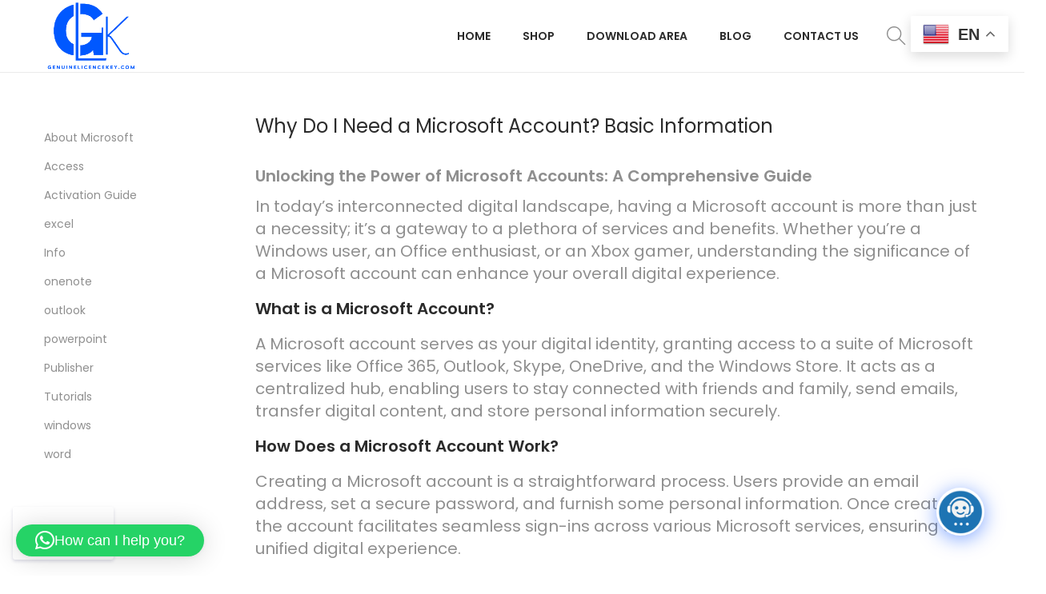

--- FILE ---
content_type: text/html; charset=UTF-8
request_url: https://genuinelicencekey.com/why-do-i-need-a-microsoft-account-basic-information/
body_size: 156890
content:

<!DOCTYPE html>
<html lang="en-US" data-woostify-version="2.4.0">
	<head>		<meta charset="UTF-8">
		<title>Why Do I Need a Microsoft Account? Basic Information &#8211; GLK</title><link rel="preload" data-rocket-preload as="image" href="https://genuinelicencekey.com/wp-content/uploads/2024/02/cropped-glk-logo.png" imagesrcset="https://genuinelicencekey.com/wp-content/uploads/2024/02/cropped-glk-logo.png 441w, https://genuinelicencekey.com/wp-content/uploads/2024/02/cropped-glk-logo-300x229.png 300w" imagesizes="(max-width: 441px) 100vw, 441px" fetchpriority="high">
<meta name='robots' content='max-image-preview:large' />
<link rel="amphtml" href="https://genuinelicencekey.com/why-do-i-need-a-microsoft-account-basic-information/amp/" /><meta name="generator" content="AMP for WP 1.1.10"/><link rel='dns-prefetch' href='//fonts.googleapis.com' />
<link rel="alternate" type="application/rss+xml" title="GLK &raquo; Feed" href="https://genuinelicencekey.com/feed/" />
<link rel="alternate" type="application/rss+xml" title="GLK &raquo; Comments Feed" href="https://genuinelicencekey.com/comments/feed/" />
<link rel="alternate" type="application/rss+xml" title="GLK &raquo; Why Do I Need a Microsoft Account? Basic Information Comments Feed" href="https://genuinelicencekey.com/why-do-i-need-a-microsoft-account-basic-information/feed/" />
<link rel="alternate" title="oEmbed (JSON)" type="application/json+oembed" href="https://genuinelicencekey.com/wp-json/oembed/1.0/embed?url=https%3A%2F%2Fgenuinelicencekey.com%2Fwhy-do-i-need-a-microsoft-account-basic-information%2F" />
<link rel="alternate" title="oEmbed (XML)" type="text/xml+oembed" href="https://genuinelicencekey.com/wp-json/oembed/1.0/embed?url=https%3A%2F%2Fgenuinelicencekey.com%2Fwhy-do-i-need-a-microsoft-account-basic-information%2F&#038;format=xml" />
<style id='wp-img-auto-sizes-contain-inline-css' type='text/css'>
img:is([sizes=auto i],[sizes^="auto," i]){contain-intrinsic-size:3000px 1500px}
/*# sourceURL=wp-img-auto-sizes-contain-inline-css */
</style>
<link rel='stylesheet' id='woostify-fonts-css' href='https://fonts.googleapis.com/css?family=Poppins%3A600%7CPoppins&#038;display=fallback&#038;ver=2.4.0' type='text/css' media='all' />
<style id='wp-emoji-styles-inline-css' type='text/css'>

	img.wp-smiley, img.emoji {
		display: inline !important;
		border: none !important;
		box-shadow: none !important;
		height: 1em !important;
		width: 1em !important;
		margin: 0 0.07em !important;
		vertical-align: -0.1em !important;
		background: none !important;
		padding: 0 !important;
	}
/*# sourceURL=wp-emoji-styles-inline-css */
</style>
<link rel='stylesheet' id='wp-block-library-css' href='https://genuinelicencekey.com/wp-includes/css/dist/block-library/style.min.css?ver=6.9' type='text/css' media='all' />
<style id='wp-block-library-theme-inline-css' type='text/css'>
.wp-block-audio :where(figcaption){color:#555;font-size:13px;text-align:center}.is-dark-theme .wp-block-audio :where(figcaption){color:#ffffffa6}.wp-block-audio{margin:0 0 1em}.wp-block-code{border:1px solid #ccc;border-radius:4px;font-family:Menlo,Consolas,monaco,monospace;padding:.8em 1em}.wp-block-embed :where(figcaption){color:#555;font-size:13px;text-align:center}.is-dark-theme .wp-block-embed :where(figcaption){color:#ffffffa6}.wp-block-embed{margin:0 0 1em}.blocks-gallery-caption{color:#555;font-size:13px;text-align:center}.is-dark-theme .blocks-gallery-caption{color:#ffffffa6}:root :where(.wp-block-image figcaption){color:#555;font-size:13px;text-align:center}.is-dark-theme :root :where(.wp-block-image figcaption){color:#ffffffa6}.wp-block-image{margin:0 0 1em}.wp-block-pullquote{border-bottom:4px solid;border-top:4px solid;color:currentColor;margin-bottom:1.75em}.wp-block-pullquote :where(cite),.wp-block-pullquote :where(footer),.wp-block-pullquote__citation{color:currentColor;font-size:.8125em;font-style:normal;text-transform:uppercase}.wp-block-quote{border-left:.25em solid;margin:0 0 1.75em;padding-left:1em}.wp-block-quote cite,.wp-block-quote footer{color:currentColor;font-size:.8125em;font-style:normal;position:relative}.wp-block-quote:where(.has-text-align-right){border-left:none;border-right:.25em solid;padding-left:0;padding-right:1em}.wp-block-quote:where(.has-text-align-center){border:none;padding-left:0}.wp-block-quote.is-large,.wp-block-quote.is-style-large,.wp-block-quote:where(.is-style-plain){border:none}.wp-block-search .wp-block-search__label{font-weight:700}.wp-block-search__button{border:1px solid #ccc;padding:.375em .625em}:where(.wp-block-group.has-background){padding:1.25em 2.375em}.wp-block-separator.has-css-opacity{opacity:.4}.wp-block-separator{border:none;border-bottom:2px solid;margin-left:auto;margin-right:auto}.wp-block-separator.has-alpha-channel-opacity{opacity:1}.wp-block-separator:not(.is-style-wide):not(.is-style-dots){width:100px}.wp-block-separator.has-background:not(.is-style-dots){border-bottom:none;height:1px}.wp-block-separator.has-background:not(.is-style-wide):not(.is-style-dots){height:2px}.wp-block-table{margin:0 0 1em}.wp-block-table td,.wp-block-table th{word-break:normal}.wp-block-table :where(figcaption){color:#555;font-size:13px;text-align:center}.is-dark-theme .wp-block-table :where(figcaption){color:#ffffffa6}.wp-block-video :where(figcaption){color:#555;font-size:13px;text-align:center}.is-dark-theme .wp-block-video :where(figcaption){color:#ffffffa6}.wp-block-video{margin:0 0 1em}:root :where(.wp-block-template-part.has-background){margin-bottom:0;margin-top:0;padding:1.25em 2.375em}
/*# sourceURL=/wp-includes/css/dist/block-library/theme.min.css */
</style>
<style id='classic-theme-styles-inline-css' type='text/css'>
/*! This file is auto-generated */
.wp-block-button__link{color:#fff;background-color:#32373c;border-radius:9999px;box-shadow:none;text-decoration:none;padding:calc(.667em + 2px) calc(1.333em + 2px);font-size:1.125em}.wp-block-file__button{background:#32373c;color:#fff;text-decoration:none}
/*# sourceURL=/wp-includes/css/classic-themes.min.css */
</style>
<style id='global-styles-inline-css' type='text/css'>
:root{--wp--preset--aspect-ratio--square: 1;--wp--preset--aspect-ratio--4-3: 4/3;--wp--preset--aspect-ratio--3-4: 3/4;--wp--preset--aspect-ratio--3-2: 3/2;--wp--preset--aspect-ratio--2-3: 2/3;--wp--preset--aspect-ratio--16-9: 16/9;--wp--preset--aspect-ratio--9-16: 9/16;--wp--preset--color--black: #000000;--wp--preset--color--cyan-bluish-gray: #abb8c3;--wp--preset--color--white: #ffffff;--wp--preset--color--pale-pink: #f78da7;--wp--preset--color--vivid-red: #cf2e2e;--wp--preset--color--luminous-vivid-orange: #ff6900;--wp--preset--color--luminous-vivid-amber: #fcb900;--wp--preset--color--light-green-cyan: #7bdcb5;--wp--preset--color--vivid-green-cyan: #00d084;--wp--preset--color--pale-cyan-blue: #8ed1fc;--wp--preset--color--vivid-cyan-blue: #0693e3;--wp--preset--color--vivid-purple: #9b51e0;--wp--preset--color--woostify-primary: #1346af;--wp--preset--color--woostify-heading: #2b2b2b;--wp--preset--color--woostify-text: #8f8f8f;--wp--preset--gradient--vivid-cyan-blue-to-vivid-purple: linear-gradient(135deg,rgb(6,147,227) 0%,rgb(155,81,224) 100%);--wp--preset--gradient--light-green-cyan-to-vivid-green-cyan: linear-gradient(135deg,rgb(122,220,180) 0%,rgb(0,208,130) 100%);--wp--preset--gradient--luminous-vivid-amber-to-luminous-vivid-orange: linear-gradient(135deg,rgb(252,185,0) 0%,rgb(255,105,0) 100%);--wp--preset--gradient--luminous-vivid-orange-to-vivid-red: linear-gradient(135deg,rgb(255,105,0) 0%,rgb(207,46,46) 100%);--wp--preset--gradient--very-light-gray-to-cyan-bluish-gray: linear-gradient(135deg,rgb(238,238,238) 0%,rgb(169,184,195) 100%);--wp--preset--gradient--cool-to-warm-spectrum: linear-gradient(135deg,rgb(74,234,220) 0%,rgb(151,120,209) 20%,rgb(207,42,186) 40%,rgb(238,44,130) 60%,rgb(251,105,98) 80%,rgb(254,248,76) 100%);--wp--preset--gradient--blush-light-purple: linear-gradient(135deg,rgb(255,206,236) 0%,rgb(152,150,240) 100%);--wp--preset--gradient--blush-bordeaux: linear-gradient(135deg,rgb(254,205,165) 0%,rgb(254,45,45) 50%,rgb(107,0,62) 100%);--wp--preset--gradient--luminous-dusk: linear-gradient(135deg,rgb(255,203,112) 0%,rgb(199,81,192) 50%,rgb(65,88,208) 100%);--wp--preset--gradient--pale-ocean: linear-gradient(135deg,rgb(255,245,203) 0%,rgb(182,227,212) 50%,rgb(51,167,181) 100%);--wp--preset--gradient--electric-grass: linear-gradient(135deg,rgb(202,248,128) 0%,rgb(113,206,126) 100%);--wp--preset--gradient--midnight: linear-gradient(135deg,rgb(2,3,129) 0%,rgb(40,116,252) 100%);--wp--preset--font-size--small: 13px;--wp--preset--font-size--medium: 20px;--wp--preset--font-size--large: 36px;--wp--preset--font-size--x-large: 42px;--wp--preset--font-size--woostify-heading-6: 18px;--wp--preset--font-size--woostify-heading-5: 26px;--wp--preset--font-size--woostify-heading-4: 28px;--wp--preset--font-size--woostify-heading-3: 30px;--wp--preset--font-size--woostify-heading-2: 36px;--wp--preset--font-size--woostify-heading-1: 48px;--wp--preset--spacing--20: 0.44rem;--wp--preset--spacing--30: 0.67rem;--wp--preset--spacing--40: 1rem;--wp--preset--spacing--50: 1.5rem;--wp--preset--spacing--60: 2.25rem;--wp--preset--spacing--70: 3.38rem;--wp--preset--spacing--80: 5.06rem;--wp--preset--shadow--natural: 6px 6px 9px rgba(0, 0, 0, 0.2);--wp--preset--shadow--deep: 12px 12px 50px rgba(0, 0, 0, 0.4);--wp--preset--shadow--sharp: 6px 6px 0px rgba(0, 0, 0, 0.2);--wp--preset--shadow--outlined: 6px 6px 0px -3px rgb(255, 255, 255), 6px 6px rgb(0, 0, 0);--wp--preset--shadow--crisp: 6px 6px 0px rgb(0, 0, 0);}:where(.is-layout-flex){gap: 0.5em;}:where(.is-layout-grid){gap: 0.5em;}body .is-layout-flex{display: flex;}.is-layout-flex{flex-wrap: wrap;align-items: center;}.is-layout-flex > :is(*, div){margin: 0;}body .is-layout-grid{display: grid;}.is-layout-grid > :is(*, div){margin: 0;}:where(.wp-block-columns.is-layout-flex){gap: 2em;}:where(.wp-block-columns.is-layout-grid){gap: 2em;}:where(.wp-block-post-template.is-layout-flex){gap: 1.25em;}:where(.wp-block-post-template.is-layout-grid){gap: 1.25em;}.has-black-color{color: var(--wp--preset--color--black) !important;}.has-cyan-bluish-gray-color{color: var(--wp--preset--color--cyan-bluish-gray) !important;}.has-white-color{color: var(--wp--preset--color--white) !important;}.has-pale-pink-color{color: var(--wp--preset--color--pale-pink) !important;}.has-vivid-red-color{color: var(--wp--preset--color--vivid-red) !important;}.has-luminous-vivid-orange-color{color: var(--wp--preset--color--luminous-vivid-orange) !important;}.has-luminous-vivid-amber-color{color: var(--wp--preset--color--luminous-vivid-amber) !important;}.has-light-green-cyan-color{color: var(--wp--preset--color--light-green-cyan) !important;}.has-vivid-green-cyan-color{color: var(--wp--preset--color--vivid-green-cyan) !important;}.has-pale-cyan-blue-color{color: var(--wp--preset--color--pale-cyan-blue) !important;}.has-vivid-cyan-blue-color{color: var(--wp--preset--color--vivid-cyan-blue) !important;}.has-vivid-purple-color{color: var(--wp--preset--color--vivid-purple) !important;}.has-black-background-color{background-color: var(--wp--preset--color--black) !important;}.has-cyan-bluish-gray-background-color{background-color: var(--wp--preset--color--cyan-bluish-gray) !important;}.has-white-background-color{background-color: var(--wp--preset--color--white) !important;}.has-pale-pink-background-color{background-color: var(--wp--preset--color--pale-pink) !important;}.has-vivid-red-background-color{background-color: var(--wp--preset--color--vivid-red) !important;}.has-luminous-vivid-orange-background-color{background-color: var(--wp--preset--color--luminous-vivid-orange) !important;}.has-luminous-vivid-amber-background-color{background-color: var(--wp--preset--color--luminous-vivid-amber) !important;}.has-light-green-cyan-background-color{background-color: var(--wp--preset--color--light-green-cyan) !important;}.has-vivid-green-cyan-background-color{background-color: var(--wp--preset--color--vivid-green-cyan) !important;}.has-pale-cyan-blue-background-color{background-color: var(--wp--preset--color--pale-cyan-blue) !important;}.has-vivid-cyan-blue-background-color{background-color: var(--wp--preset--color--vivid-cyan-blue) !important;}.has-vivid-purple-background-color{background-color: var(--wp--preset--color--vivid-purple) !important;}.has-black-border-color{border-color: var(--wp--preset--color--black) !important;}.has-cyan-bluish-gray-border-color{border-color: var(--wp--preset--color--cyan-bluish-gray) !important;}.has-white-border-color{border-color: var(--wp--preset--color--white) !important;}.has-pale-pink-border-color{border-color: var(--wp--preset--color--pale-pink) !important;}.has-vivid-red-border-color{border-color: var(--wp--preset--color--vivid-red) !important;}.has-luminous-vivid-orange-border-color{border-color: var(--wp--preset--color--luminous-vivid-orange) !important;}.has-luminous-vivid-amber-border-color{border-color: var(--wp--preset--color--luminous-vivid-amber) !important;}.has-light-green-cyan-border-color{border-color: var(--wp--preset--color--light-green-cyan) !important;}.has-vivid-green-cyan-border-color{border-color: var(--wp--preset--color--vivid-green-cyan) !important;}.has-pale-cyan-blue-border-color{border-color: var(--wp--preset--color--pale-cyan-blue) !important;}.has-vivid-cyan-blue-border-color{border-color: var(--wp--preset--color--vivid-cyan-blue) !important;}.has-vivid-purple-border-color{border-color: var(--wp--preset--color--vivid-purple) !important;}.has-vivid-cyan-blue-to-vivid-purple-gradient-background{background: var(--wp--preset--gradient--vivid-cyan-blue-to-vivid-purple) !important;}.has-light-green-cyan-to-vivid-green-cyan-gradient-background{background: var(--wp--preset--gradient--light-green-cyan-to-vivid-green-cyan) !important;}.has-luminous-vivid-amber-to-luminous-vivid-orange-gradient-background{background: var(--wp--preset--gradient--luminous-vivid-amber-to-luminous-vivid-orange) !important;}.has-luminous-vivid-orange-to-vivid-red-gradient-background{background: var(--wp--preset--gradient--luminous-vivid-orange-to-vivid-red) !important;}.has-very-light-gray-to-cyan-bluish-gray-gradient-background{background: var(--wp--preset--gradient--very-light-gray-to-cyan-bluish-gray) !important;}.has-cool-to-warm-spectrum-gradient-background{background: var(--wp--preset--gradient--cool-to-warm-spectrum) !important;}.has-blush-light-purple-gradient-background{background: var(--wp--preset--gradient--blush-light-purple) !important;}.has-blush-bordeaux-gradient-background{background: var(--wp--preset--gradient--blush-bordeaux) !important;}.has-luminous-dusk-gradient-background{background: var(--wp--preset--gradient--luminous-dusk) !important;}.has-pale-ocean-gradient-background{background: var(--wp--preset--gradient--pale-ocean) !important;}.has-electric-grass-gradient-background{background: var(--wp--preset--gradient--electric-grass) !important;}.has-midnight-gradient-background{background: var(--wp--preset--gradient--midnight) !important;}.has-small-font-size{font-size: var(--wp--preset--font-size--small) !important;}.has-medium-font-size{font-size: var(--wp--preset--font-size--medium) !important;}.has-large-font-size{font-size: var(--wp--preset--font-size--large) !important;}.has-x-large-font-size{font-size: var(--wp--preset--font-size--x-large) !important;}
:where(.wp-block-post-template.is-layout-flex){gap: 1.25em;}:where(.wp-block-post-template.is-layout-grid){gap: 1.25em;}
:where(.wp-block-term-template.is-layout-flex){gap: 1.25em;}:where(.wp-block-term-template.is-layout-grid){gap: 1.25em;}
:where(.wp-block-columns.is-layout-flex){gap: 2em;}:where(.wp-block-columns.is-layout-grid){gap: 2em;}
:root :where(.wp-block-pullquote){font-size: 1.5em;line-height: 1.6;}
/*# sourceURL=global-styles-inline-css */
</style>
<style id='woocommerce-inline-inline-css' type='text/css'>
.woocommerce form .form-row .required { visibility: visible; }
/*# sourceURL=woocommerce-inline-inline-css */
</style>
<link data-minify="1" rel='stylesheet' id='gateway-css' href='https://genuinelicencekey.com/wp-content/cache/min/1/wp-content/plugins/woocommerce-paypal-payments/modules/ppcp-button/assets/css/gateway.css?ver=1767421334' type='text/css' media='all' />
<link data-minify="1" rel='stylesheet' id='woostify-style-css' href='https://genuinelicencekey.com/wp-content/cache/background-css/genuinelicencekey.com/wp-content/cache/min/1/wp-content/themes/woostify/style.css?ver=1767421334&wpr_t=1767459463' type='text/css' media='all' />
<style id='woostify-style-inline-css' type='text/css'>
 .main-navigation .mega-menu-inner-wrapper{width:100%;max-width:1200px;margin:0 auto;padding-left:15px;padding-right:15px}@media (min-width:992px){.woostify-container, .site-boxed-container #view, .site-content-boxed-container .site-content{max-width:1200px}}@media ( min-width:769px ){.elementor .site-branding img, .site-branding img{max-width:118px}}@media ( min-width:481px ) and ( max-width:768px ){.elementor .site-branding img, .site-branding img{max-width:109px}}@media ( max-width:480px ){.elementor .site-branding img, .site-branding img{max-width:50px}}.topbar{background-color:#292f34;padding:0px 0}.topbar *{color:#ffffff}.topbar-slider{background-color:#292f34}.topbar-slider .slider-wrapper{padding:5px 0}.topbar-slider *{color:#ffffff}.topbar-slider .flickity-prev-next-button svg{fill:#222222}.topbar-slider .slick-slider svg{fill:#222222}@media ( max-width:991px ){.primary-navigation.primary-mobile-navigation + .primary-navigation{display:none}.has-header-layout-1 .wrap-toggle-sidebar-menu{display:block}.site-header-inner .site-navigation, .site-header-inner .site-search{display:none}.has-header-layout-1 .sidebar-menu{display:block}.has-header-layout-1 .site-navigation{text-align:left}.has-header-layout-3 .header-layout-3 .wrap-toggle-sidebar-menu{display:block !important}.has-header-layout-3 .header-layout-3 .navigation-box, .has-header-layout-3 .header-layout-3 .left-content{display:none}.has-header-layout-4 .header-layout-4 .wrap-toggle-sidebar-menu{display:block !important}.has-header-layout-5 .header-layout-5 .wrap-toggle-sidebar-menu{display:block !important}.has-header-layout-5 .header-layout-5 .navigation-box, .has-header-layout-5 .header-layout-5 .center-content{display:none}.site-branding{text-align:center}.header-layout-6 .wrap-toggle-sidebar-menu, .header-layout-6 .header-content-top .shopping-bag-button{display:block !important}.header-layout-6 .content-top-right, .header-layout-6 .header-content-bottom{display:none}.header-layout-8 .content-top-right, .header-layout-8 .header-content-bottom{display:none !important}.header-layout-8 .wrap-toggle-sidebar-menu, .header-layout-8 .header-search-icon{display:block !important}.header-layout-8 .header-content-top .site-tools{display:flex !important}.header-layout-1 .site-branding{flex:0 1 auto}.header-layout-1 .wrap-toggle-sidebar-menu, .header-layout-1 .site-tools{flex:1 1 0px}.site-header-inner .site-navigation, .site-header-inner .site-search{display:none}.header-layout-1 .wrap-toggle-sidebar-menu, .header-layout-1 .site-tools{flex:1 1 0px}.header-layout-1 .site-branding{flex:0 1 auto}.site-header-inner .woostify-container{padding:15px;justify-content:center}.site-header-inner .logo{max-width:70%;margin:0 auto}.site-tools .header-search-icon, .site-tools .my-account{display:none}.site-header .shopping-bag-button{margin-right:15px}.has-custom-mobile-logo a:not(.custom-mobile-logo-url){display:none}.has-header-transparent.header-transparent-for-mobile .site-header{position:absolute}.header-layout-1 .wrap-toggle-sidebar-menu, .header-layout-1 .site-tools{flex:1 1 0px}.header-layout-1 .site-branding{flex:0 1 auto}.site-header-inner .woostify-container{padding:15px;justify-content:center}.site-header-inner .logo{max-width:70%;margin:0 auto}.site-tools .header-search-icon, .site-tools .my-account{display:none}.has-header-transparent.header-transparent-for-mobile .site-header{position:absolute}.sub-mega-menu{display:none}.site-branding .custom-mobile-logo-url{display:block}.has-custom-mobile-logo.logo-transparent .custom-transparent-logo-url{display:block}.mobile-nav-tab li.active:after{background:#1346af}}@media ( min-width:992px ){.primary-navigation.primary-mobile-navigation, .primary-navigation.categories-mobile-menu, .mobile-nav-tab{display:none}.has-header-layout-1 .wrap-toggle-sidebar-menu{display:none}.site-branding .custom-mobile-logo-url{display:none}.sidebar-menu .main-navigation .primary-navigation > .menu-item{display:block}body:not(.has-header-layout-2) .sidebar-menu .main-navigation .primary-navigation > .menu-item > a{padding:0}.main-navigation .primary-navigation > .menu-item > a{padding:20px 0;margin:0 20px;display:flex;justify-content:space-between;align-items:center}.main-navigation .primary-navigation > .menu-item{display:inline-flex;line-height:1;align-items:center;flex-direction:column}.has-header-layout-1 .sidebar-menu{display:none}.sidebar-menu .main-navigation .primary-navigation .menu-item-has-mega-menu .mega-menu-wrapper{min-width:auto;max-width:100%;transform:none;position:static;box-shadow:none;opacity:1;visibility:visible}body:not(.has-header-layout-2) .sidebar-menu .main-navigation .primary-navigation .sub-menu{margin-left:20px !important}body.has-header-layout-2 .sidebar-menu .site-navigation nav .menu-item a{margin:0}body.has-header-layout-2 .sidebar-menu .primary-navigation:not(.elementor-inner) a:before{left:20px}body.has-header-layout-2 .sidebar-menu .primary-navigation:not(.elementor-inner) .sub-menu .menu-item a:before{left:30px}body.has-header-layout-2 .sidebar-menu .main-navigation .primary-navigation .sub-menu > li > a{padding:0 30px}.sidebar-menu .main-navigation .primary-navigation .sub-menu:not(.sub-mega-menu){transition-duration:0s}.sidebar-menu .main-navigation .primary-navigation > .menu-item ul:not(.sub-mega-menu){opacity:1;visibility:visible;transform:none;position:static;box-shadow:none;transition-duration:0s;min-width:auto}.sidebar-menu .main-navigation .primary-navigation > .menu-item ul:not(.sub-mega-menu) a{padding-right:0;padding-left:0}.sidebar-menu-open .sidebar-menu .site-navigation{left:60px;right:60px}.has-header-transparent.header-transparent-for-desktop .site-header{position:absolute}.woostify-nav-menu-widget .woostify-toggle-nav-menu-button, .woostify-nav-menu-widget .site-search, .woostify-nav-menu-widget .woostify-nav-menu-account-action{display:none}.sidebar-menu-open .sidebar-menu .site-navigation{left:60px;right:60px}.has-header-transparent.header-transparent-for-desktop .site-header{position:absolute}.has-custom-mobile-logo .custom-mobile-logo-url{display:none}.main-navigation li{list-style:none}.site-header-inner .site-navigation:last-child .main-navigation{padding-right:0}.main-navigation ul{padding-left:0;margin:0}.main-navigation .primary-navigation{font-size:0}.main-navigation .primary-navigation > .menu-item .sub-menu{opacity:0;visibility:hidden;position:absolute;top:110%;left:0;margin-left:0;min-width:180px;text-align:left;z-index:-1}.main-navigation .primary-navigation > .menu-item .sub-menu .menu-item-has-children .menu-item-arrow{transform:rotate(-90deg)}.main-navigation .primary-navigation > .menu-item .sub-menu a{padding:10px 0 10px 20px;display:flex;justify-content:space-between;align-items:center}.main-navigation .primary-navigation > .menu-item .sub-menu a.tinvwl_add_to_wishlist_button, .main-navigation .primary-navigation > .menu-item .sub-menu a.woocommerce-loop-product__link, .main-navigation .primary-navigation > .menu-item .sub-menu a.loop-add-to-cart-btn{padding:0;justify-content:center;border-radius:0}.main-navigation .primary-navigation > .menu-item .sub-menu a.tinvwl_add_to_wishlist_button:hover, .main-navigation .primary-navigation > .menu-item .sub-menu a.woocommerce-loop-product__link:hover, .main-navigation .primary-navigation > .menu-item .sub-menu a.loop-add-to-cart-btn:hover{background-color:transparent}.main-navigation .primary-navigation > .menu-item .sub-menu a:hover{background:rgba(239, 239, 239, 0.28)}.main-navigation .primary-navigation .menu-item{position:relative}.main-navigation .primary-navigation .menu-item:hover > .sub-menu{pointer-events:auto;opacity:1;visibility:visible;top:100%;z-index:999;-webkit-transform:translateY(0px);transform:translateY(0px)}.main-navigation .primary-navigation .sub-menu{pointer-events:none;background-color:#fff;-webkit-box-shadow:0 2px 8px 0 rgba(125, 122, 122, 0.2);box-shadow:0 2px 8px 0 rgba(125, 122, 122, 0.2);border-radius:4px;-webkit-transition-duration:0.2s;transition-duration:0.2s;-webkit-transform:translateY(10px);transform:translateY(10px)}.main-navigation .primary-navigation .sub-menu > .menu-item > .sub-menu{-webkit-transform:translateY(0px);transform:translateY(0px);top:0;left:110%}.main-navigation .primary-navigation .sub-menu > .menu-item:hover > .sub-menu{left:100%}.main-navigation .primary-navigation .sub-menu > .menu-item-has-children a.submenu-left-active{flex-direction:row-reverse;padding-left:0;padding-right:10px}.main-navigation .primary-navigation .sub-menu > .menu-item-has-children a.submenu-left-active .menu-item-arrow{transform:rotate(90deg)}.main-navigation .primary-navigation .sub-menu > li > .sub-menu.submenu-left > .menu-item-has-children a.icon-submenu-left{flex-direction:row-reverse;padding-left:0;padding-right:10px}.main-navigation .primary-navigation .sub-menu > li > .sub-menu.submenu-left > .menu-item-has-children a .menu-item-arrow{transform:rotate(90deg)}.main-navigation .primary-navigation .sub-menu > .menu-item > .sub-menu.submenu-left{right:100%;left:auto}.main-navigation .primary-navigation .sub-menu > .menu-item > .sub-menu.submenu-left .sub-menu{right:100%;left:auto}.main-navigation .primary-navigation .sub-menu > .menu-item:hover > .sub-menu.submenu-left{right:100%;left:auto}.has-header-layout-1 .wrap-toggle-sidebar-menu{display:none}.has-header-layout-1 .site-navigation{flex-grow:1;text-align:right}.has-header-layout-1 .site-navigation .site-search:not(.woostify-search-form-widget), .has-header-layout-1 .site-navigation .mobile-my-account{display:none}}body, select, button, input, textarea{font-family:Poppins;font-weight:400;line-height:28px;text-transform:none;font-size:14px;color:#8f8f8f}.woostify-svg-icon svg{width:14px;height:14px}.pagination a, .pagination a, .woocommerce-pagination a, .woocommerce-loop-product__category a, .woocommerce-loop-product__title, .price del, .stars a, .woocommerce-review-link, .woocommerce-tabs .tabs li:not(.active) a, .woocommerce-cart-form__contents .product-remove a, .comment-body .comment-meta .comment-date, .woostify-breadcrumb a, .breadcrumb-separator, #secondary .widget a, .has-woostify-text-color, .button.loop-add-to-cart-icon-btn, .button.loop-add-to-cart-icon-btn .woostify-svg-icon, .loop-wrapper-wishlist a, #order_review .shop_table .product-name{color:#8f8f8f}.loop-wrapper-wishlist a:hover, .price_slider_wrapper .price_slider, .has-woostify-text-background-color{background-color:#8f8f8f}.elementor-add-to-cart .quantity{border:1px solid #8f8f8f}.product .woocommerce-loop-product__title{font-size:14px}.primary-navigation a{font-family:Poppins;text-transform:none}.primary-navigation > li > a, .primary-navigation .sub-menu a{font-weight:600}.primary-navigation > li > a{font-size:14px;line-height:50px;color:#2b2b2b}.primary-navigation > li > a .woostify-svg-icon{color:#2b2b2b}.primary-navigation .sub-menu a{line-height:24px;font-size:12px;color:#2b2b2b}.site-tools .tools-icon .woostify-header-total-price{font-family:Poppins;font-size:14px;color:#2b2b2b}h1, h2, h3, h4, h5, h6{font-family:Poppins;font-weight:700;text-transform:none;line-height:1.5;color:#2b2b2b}h1, .has-woostify-heading-1-font-size{font-size:48px}h2, .has-woostify-heading-2-font-size{font-size:36px}h3, .has-woostify-heading-3-font-size{font-size:30px}h4, .has-woostify-heading-4-font-size{font-size:28px}h5, .has-woostify-heading-5-font-size{font-size:26px}h6, .has-woostify-heading-6-font-size{font-size:18px}.product-loop-meta .price, .variations label, .woocommerce-review__author, .button[name="apply_coupon"], .quantity .qty, .form-row label, .select2-container--default .select2-selection--single .select2-selection__rendered, .form-row .input-text:focus, .wc_payment_method label, .shipping-methods-modified-label, .woocommerce-checkout-review-order-table thead th, .woocommerce-checkout-review-order-table .product-name, .woocommerce-thankyou-order-details strong, .woocommerce-table--order-details th, .woocommerce-table--order-details .amount, .wc-breadcrumb .woostify-breadcrumb, .sidebar-menu .primary-navigation .arrow-icon, .default-widget a strong:hover, .woostify-subscribe-form input, .woostify-shop-category .elementor-widget-image .widget-image-caption, .shop_table_responsive td:before, .dialog-search-title, .cart-collaterals th, .woocommerce-mini-cart__total strong, .woocommerce-form-login-toggle .woocommerce-info a, .woocommerce-form-coupon-toggle .woocommerce-info a, .has-woostify-heading-color, .woocommerce-table--order-details td, .woocommerce-table--order-details td.product-name a, .has-distraction-free-checkout .site-header .site-branding:after, .woocommerce-cart-form__contents thead th, #order_review .shop_table th, #order_review .shop_table th.product-name, #order_review .shop_table .product-quantity{color:#2b2b2b}.has-woostify-heading-background-color{background-color:#2b2b2b}.variations label{font-weight:700}.cart-sidebar-content .woocommerce-mini-cart__buttons a:not(.checkout), .product-loop-meta .button, .multi-step-checkout-button[data-action="back"], .multi-step-checkout-button[data-action="back"] .woostify-svg-icon, .review-information-link, a{color:#2b2b2b}.woostify-icon-bar span{background-color:#2b2b2b}.cart-sidebar-content .woocommerce-mini-cart__buttons a:not(.checkout):hover, .product-loop-meta .button:hover, .multi-step-checkout-button[data-action="back"]:hover, .multi-step-checkout-button[data-action="back"] .woostify-svg-icon:hover, .review-information-link:hover, a:hover{color:#1346af}.woostify-icon-bar span:hover{background-color:#1346af}.woostify-button-color, .loop-add-to-cart-on-image+.added_to_cart,{color:#ffffff}.woostify-button-bg-color, .woocommerce-cart-form__contents:not(.elementor-menu-cart__products) .actions .coupon [name="apply_coupon"], .loop-add-to-cart-on-image+.added_to_cart, .related .tns-controls button, .up-sells .tns-controls button, .woostify-product-recently-viewed-section .tns-controls button{background-color:#1346af}.woostify-button-hover-color, .button[name="apply_coupon"]:hover{color:#ffffff}.woostify-button-hover-bg-color, .loop-add-to-cart-on-image+.added_to_cart:hover, .button.loop-add-to-cart-icon-btn:hover, .product-loop-action .yith-wcwl-add-to-wishlist:hover, .product-loop-action .yith-wcwl-wishlistaddedbrowse.show, .product-loop-action .yith-wcwl-wishlistexistsbrowse.show, .product-loop-action .added_to_cart, .product-loop-image-wrapper .tinv-wraper .tinvwl_add_to_wishlist_button:hover, .related .tns-controls button:hover, .up-sells .tns-controls button:hover, .woostify-product-recently-viewed-section .tns-controls button:hover{background-color:#3a3a3a}@media (min-width:992px){.main-navigation .primary-navigation > .menu-item ul:not(.sub-mega-menu) a.tinvwl_add_to_wishlist_button:hover{background-color:#3a3a3a}}.button, .woocommerce-widget-layered-nav-dropdown__submit, .form-submit .submit, .elementor-button-wrapper .elementor-button, .has-woostify-contact-form input[type="submit"], #secondary .widget a.button, .product-loop-meta.no-transform .button, .product-loop-meta.no-transform .added_to_cart, [class*="elementor-kit"] .checkout-button{background-color:#1346af;color:#ffffff;border-radius:50px}.button .woostify-svg-icon, .product-loop-meta.no-transform .added_to_cart .woostify-svg-icon{color:#ffffff}.cart:not(.elementor-menu-cart__products) .quantity, .loop-add-to-cart-on-image+.added_to_cart, .loop-product-qty .quantity, .mini-cart-product-infor .mini-cart-quantity{border-radius:50px}.button:hover, .single_add_to_cart_button.button:not(.woostify-buy-now):hover, .woocommerce-widget-layered-nav-dropdown__submit:hover, #commentform input[type="submit"]:hover, .form-submit .submit:hover, #secondary .widget a.button:hover, .woostify-contact-form input[type="submit"]:hover, .loop-add-to-cart-on-image+.added_to_cart:hover, .product-loop-meta.no-transform .button:hover, .product-loop-meta.no-transform .added_to_cart:hover{background-color:#3a3a3a;color:#ffffff}/*.product-loop-wrapper .button .woostify-svg-icon{color:#ffffff}*/ .loop-add-to-cart-on-image+.added_to_cart:hover .woostify-svg-icon{color:#ffffff}.select2-container--default .select2-results__option--highlighted[aria-selected], .select2-container--default .select2-results__option--highlighted[data-selected]{background-color:#1346af !important}@media ( max-width:600px ){.woocommerce-cart-form__contents [name="update_cart"]{background-color:#1346af;filter:grayscale(100%)}.woocommerce-cart-form__contents [name="update_cart"], .woocommerce-cart-form__contents .coupon button{color:#ffffff}}.free-shipping-progress-bar .progress-bar-message{color:inherit}.free-shipping-progress-bar[data-progress="100"] .progress-bar-message{color:inherit}.free-shipping-progress-bar .progress-bar-indicator{background:linear-gradient( 270deg, #1346af 0, #fff 200%);background-color:#1346af}.free-shipping-progress-bar .progress-bar-status.success .progress-bar-indicator{background:#67bb67}.woostify-theme-color, .primary-navigation li.current-menu-item > a, .primary-navigation > li.current-menu-ancestor > a, .primary-navigation > li.current-menu-parent > a, .primary-navigation > li.current_page_parent > a, .primary-navigation > li.current_page_ancestor > a, .woocommerce-cart-form__contents tbody .product-subtotal, .woocommerce-checkout-review-order-table .order-total, .woocommerce-table--order-details .product-name a, .primary-navigation a:hover, .primary-navigation a:hover > .menu-item-arrow .woostify-svg-icon, .primary-navigation .menu-item-has-children:hover > a, .primary-navigation .menu-item-has-children:hover > a > .menu-item-arrow .woostify-svg-icon, .default-widget a strong, .woocommerce-mini-cart__total .amount, .woocommerce-form-login-toggle .woocommerce-info a:hover, .woocommerce-form-coupon-toggle .woocommerce-info a:hover, .has-woostify-primary-color, .blog-layout-grid .site-main .post-read-more a, .site-footer a:hover, .woostify-simple-subsbrice-form input[type="submit"], .woocommerce-tabs li.active a, #secondary .widget .current-cat > a, #secondary .widget .current-cat > span, .site-tools .header-search-icon:hover, .product-loop-meta .button:hover, #secondary .widget a:not(.tag-cloud-link):hover, .cart-sidebar-content .woocommerce-mini-cart__buttons a:not(.checkout):hover, .product-nav-item:hover > a, .product-nav-item .product-nav-item-price, .woocommerce-thankyou-order-received, .site-tools .tools-icon:hover, .site-tools .tools-icon:hover .woostify-svg-icon, .tools-icon.my-account:hover > a, .multi-step-checkout-button[data-action="back"]:hover, .multi-step-checkout-button[data-action="back"]:hover .woostify-svg-icon, .review-information-link:hover, .has-multi-step-checkout .multi-step-item, #secondary .chosen a, #secondary .chosen .count, .cart_totals .shop_table .woocommerce-Price-amount, #order_review .shop_table .woocommerce-Price-amount{color:#1346af}.onsale, .pagination li .page-numbers.current, .woocommerce-pagination li .page-numbers.current, .tagcloud a:hover, .price_slider_wrapper .ui-widget-header, .price_slider_wrapper .ui-slider-handle, .cart-sidebar-head .shop-cart-count, .wishlist-item-count, .shop-cart-count, .sidebar-menu .primary-navigation a:before, .woocommerce-message, .woocommerce-info, #scroll-to-top, .woocommerce-store-notice, .has-woostify-primary-background-color, .woostify-simple-subsbrice-form input[type="submit"]:hover, .has-multi-step-checkout .multi-step-item .item-text:before, .has-multi-step-checkout .multi-step-item:before, .has-multi-step-checkout .multi-step-item:after, .has-multi-step-checkout .multi-step-item.active:before, .woostify-single-product-stock .woostify-single-product-stock-progress-bar{background-color:#1346af}.woocommerce-thankyou-order-received, .woostify-lightbox-button:hover, .photoswipe-toggle-button:hover{border-color:#1346af}.woostify-simple-subsbrice-form:focus-within input[type="submit"]{background-color:#1346af}:root{--e-global-color-woostify_color_1:#1346af;--e-global-color-woostify_color_2:#8f8f8f;--e-global-color-woostify_color_3:#2b2b2b;--e-global-color-woostify_color_6:#1346af;--e-global-color-woostify_color_4:#fd0;--e-global-color-woostify_color_5:#fd0}.site-header-inner{background-color:#ffffff}.site-tools .tools-icon, .site-tools .tools-icon .woostify-svg-icon{color:}.site-tools .tools-icon:hover, .site-tools .tools-icon:hover .woostify-svg-icon{color:}.site-tools .shop-cart-count, .site-tools .wishlist-item-count{color:;background-color:}@media (min-width:992px){.has-sidebar:not(.offcanvas-sidebar) #secondary{width:20%}.has-sidebar:not(.offcanvas-sidebar) #primary{width:calc( 100% - 20%)}}.site-footer{margin-top:100px}.site-footer a{color:#FFFFFF}.site-footer{background-color:#000000;color:#FFFFFF}.site-footer .widget-title, .site-footer .widgettitle, .woostify-footer-social-icon a{color:#FFFFFF}.woostify-footer-social-icon a:hover{background-color:#FFFFFF}.woostify-footer-social-icon a{border-color:#FFFFFF}#scroll-to-top{border-radius:0px}.woostify-sticky-footer-bar{background:#ffffff}.woostify-sticky-footer-bar .woostify-item-list-item__icon .woositfy-sfb-icon svg{color:#111111;fill:#111111}.woostify-sticky-footer-bar .woostify-item-list__item a:hover .woostify-item-list-item__icon .woositfy-sfb-icon svg{color:#111111;fill:#111111}.woostify-sticky-footer-bar .woostify-item-list-item__name{color:#111111;font-weight:600}.woostify-sticky-footer-bar .woostify-item-list__item a:hover .woostify-item-list-item__name{color:#111111}.toggle-sidebar-menu-btn.woostify-icon-bar span{background-color:}.sidebar-menu{background-color:#fff;color:#000}.sidebar-menu a, .sidebar-menu .primary-navigation > li > a, .sidebar-menu .primary-navigation .sub-menu a{color:#000}.sidebar-menu a:hover{color:#000}.sidebar-menu .mobile-nav-tab, .woostify-nav-menu-inner .mobile-nav-tab{margin-bottom:20px}.sidebar-menu .mobile-tab-title, .woostify-nav-menu-inner .mobile-tab-title{background:;padding:16px 10px 16px 10px}.sidebar-menu .mobile-tab-title.active, .woostify-nav-menu-inner .mobile-tab-title.active{background:#f7f7f7}.sidebar-menu .mobile-tab-title a, .woostify-nav-menu-inner .mobile-tab-title a{color:}.sidebar-menu .mobile-tab-title.active a, .woostify-nav-menu-inner .mobile-tab-title.active a{color:}@media ( min-width:992px ){.woostify-sticky-footer-bar{padding:10px 0 10px 0}.woostify-sticky-footer-bar .woostify-item-list-item__icon .woositfy-sfb-icon svg{width:20px;height:20px}.woostify-sticky-footer-bar ul.woostify-item-list li.woostify-item-list__item a .woostify-item-list-item__icon{margin-bottom:5px}.woostify-sticky-footer-bar .woostify-item-list-item__name{font-size:13px}}@media ( min-width:768px ) and ( max-width:991px ){.woostify-sticky-footer-bar{padding:10px 0 10px 0}.woostify-sticky-footer-bar .woostify-item-list-item__icon .woositfy-sfb-icon svg{width:20px;height:20px}.woostify-sticky-footer-bar ul.woostify-item-list li.woostify-item-list__item a .woostify-item-list-item__icon{margin-bottom:5px}.woostify-sticky-footer-bar .woostify-item-list-item__name{font-size:13px}}@media ( max-width:767px ){.woostify-sticky-footer-bar{padding:10px 0 10px 0}.woostify-sticky-footer-bar .woostify-item-list-item__icon .woositfy-sfb-icon svg{width:18px;height:18px}.woostify-sticky-footer-bar ul.woostify-item-list li.woostify-item-list__item a .woostify-item-list-item__icon{margin-bottom:5px}.woostify-sticky-footer-bar .woostify-item-list-item__name{font-size:12px}}#scroll-to-top{bottom:20px;background-color:}#scroll-to-top .woostify-svg-icon{color:}#scroll-to-top svg{width:17px;height:17px}@media (min-width:992px){#scroll-to-top.scroll-to-top-show-mobile{display:none}}@media (max-width:992px){#scroll-to-top.scroll-to-top-show-desktop{display:none}}.circle-loading:before, .product_list_widget .remove_from_cart_button:focus:before, .updating-cart.ajax-single-add-to-cart .single_add_to_cart_button:before, .product-loop-meta .loading:before, .updating-cart #shop-cart-sidebar:before{border-top-color:#1346af}.product-loop-wrapper .button,.product-loop-meta.no-transform .button{background-color:;color:;border-radius:px}.product-loop-wrapper .button .woostify-svg-icon{color:}.product-loop-wrapper .button:hover, .product-loop-meta.no-transform .button:hover, .product-loop-wrapper .button:hover .woostify-svg-icon{background-color:;color:}.products .product:not(.product-category) .product-loop-wrapper{border-style:solid;border-width:1px;border-color:#cccccc}.onsale{color:#ffffff;background-color:#1346af;border-radius:0px}.woostify-out-of-stock-label{color:#ffffff;background-color:#818486;border-radius:0px}.single-product .content-top, .product-page-container{background-color:#f3f3f3}.single_add_to_cart_button.button:not(.woostify-buy-now){border-radius:px;background-color:;color:}.single_add_to_cart_button.button:not(.woostify-buy-now):hover{color:;background-color:}#shop-cart-sidebar{background-color:#fff}.product-loop-action .yith-wcwl-add-to-wishlist a{color:#8f8f8f}.product-loop-action .yith-wcwl-add-to-wishlist a:hover{background-color:#3a3a3a}.product-loop-action .yith-wcwl-add-to-wishlist:hover .feedback{background-color:#3a3a3a}.loop-wrapper-wishlist .feedback:hover{background-color:#8f8f8f}.blog .post-loop .entry-title{color:#2b2b2b;font-size:24px}.blog .post-loop .post-meta-item a, .blog .post-loop .post-meta-item{color:#2b2b2b;font-size:14px}.blog .post-loop .summary-text{color:#8f8f8f;font-size:14px}@media ( max-width:992px ){.blog .post-loop .entry-title{font-size:20px}.blog .post-loop .post-meta-item a, .blog .post-loop .post-meta-item{font-size:14px}.blog .post-loop .summary-text{font-size:14px}}@media ( max-width:767px ){.blog .post-loop .entry-title{font-size:18px}.blog .post-loop .post-meta-item a, .blog .post-loop .post-meta-item{font-size:14px}.blog .post-loop .summary-text{font-size:14px}}.woocommerce .product .woocommerce-loop-product__title{color:#8f8f8f;font-size:14px}.woocommerce .product .product-loop-meta .price del{opacity:0.5}.woocommerce .product .product-loop-meta .price .woocommerce-Price-amount, .woocommerce .product .product-loop-meta .price del{color:#2b2b2b;font-size:14px}@media ( max-width:992px ){.woocommerce .product .woocommerce-loop-product__title{font-size:14px}.woocommerce .product .product-loop-meta .price .woocommerce-Price-amount, .woocommerce .product .product-loop-meta .price del{font-size:14px}}@media ( max-width:767px ){.woocommerce .product .product-loop-meta .woocommerce-loop-product__title{font-size:14px}.woocommerce .product .product-loop-meta .price .woocommerce-Price-amount, .woocommerce .product .product-loop-meta .price del{font-size:14px}}
/*# sourceURL=woostify-style-inline-css */
</style>
<link data-minify="1" rel='stylesheet' id='woostify-slick-css' href='https://genuinelicencekey.com/wp-content/cache/min/1/wp-content/themes/woostify/assets/libs/slick/slick.css?ver=1767421334' type='text/css' media='all' />
<link data-minify="1" rel='stylesheet' id='woostify-slick-theme-css' href='https://genuinelicencekey.com/wp-content/cache/background-css/genuinelicencekey.com/wp-content/cache/min/1/wp-content/themes/woostify/assets/libs/slick/slick-theme.css?ver=1767421334&wpr_t=1767459463' type='text/css' media='all' />
<link data-minify="1" rel='stylesheet' id='dashicons-css' href='https://genuinelicencekey.com/wp-content/cache/min/1/wp-includes/css/dashicons.min.css?ver=1767421334' type='text/css' media='all' />
<link data-minify="1" rel='stylesheet' id='qcld-wp-chatbot-common-style-css' href='https://genuinelicencekey.com/wp-content/cache/background-css/genuinelicencekey.com/wp-content/cache/min/1/wp-content/plugins/chatbot/css/common-style.css?ver=1767421334&wpr_t=1767459463' type='text/css' media='screen' />
<style id='qcld-wp-chatbot-common-style-inline-css' type='text/css'>

                .wp-chatbot-ball {
                    background: #fff !important;
                }
                .wp-chatbot-ball:hover, 
                .wp-chatbot-ball:focus {
                    background: #fff !important;
                }
/*# sourceURL=qcld-wp-chatbot-common-style-inline-css */
</style>
<link data-minify="1" rel='stylesheet' id='qcld-wp-chatbot-magnific-popup-css' href='https://genuinelicencekey.com/wp-content/cache/min/1/wp-content/plugins/chatbot/css/magnific-popup.css?ver=1767421334' type='text/css' media='screen' />
<link data-minify="1" rel='stylesheet' id='qcld-wp-chatbot-shortcode-style-css' href='https://genuinelicencekey.com/wp-content/cache/background-css/genuinelicencekey.com/wp-content/cache/min/1/wp-content/plugins/chatbot/templates/template-00/shortcode.css?ver=1767421334&wpr_t=1767459463' type='text/css' media='screen' />
<script type="text/template" id="tmpl-variation-template">
	<div class="woocommerce-variation-description">{{{ data.variation.variation_description }}}</div>
	<div class="woocommerce-variation-price">{{{ data.variation.price_html }}}</div>
	<div class="woocommerce-variation-availability">{{{ data.variation.availability_html }}}</div>
</script>
<script type="text/template" id="tmpl-unavailable-variation-template">
	<p role="alert">Sorry, this product is unavailable. Please choose a different combination.</p>
</script>
<script type="text/javascript" id="tp-js-js-extra">
/* <![CDATA[ */
var trustpilot_settings = {"key":"","TrustpilotScriptUrl":"https://invitejs.trustpilot.com/tp.min.js","IntegrationAppUrl":"//ecommscript-integrationapp.trustpilot.com","PreviewScriptUrl":"//ecommplugins-scripts.trustpilot.com/v2.1/js/preview.min.js","PreviewCssUrl":"//ecommplugins-scripts.trustpilot.com/v2.1/css/preview.min.css","PreviewWPCssUrl":"//ecommplugins-scripts.trustpilot.com/v2.1/css/preview_wp.css","WidgetScriptUrl":"//widget.trustpilot.com/bootstrap/v5/tp.widget.bootstrap.min.js"};
//# sourceURL=tp-js-js-extra
/* ]]> */
</script>
<script type="text/javascript" src="https://genuinelicencekey.com/wp-content/plugins/trustpilot-reviews/review/assets/js/headerScript.min.js?ver=1.0&#039; async=&#039;async" id="tp-js-js"></script>
<script type="text/javascript" src="https://genuinelicencekey.com/wp-includes/js/jquery/jquery.min.js?ver=3.7.1" id="jquery-core-js"></script>
<script type="text/javascript" src="https://genuinelicencekey.com/wp-includes/js/jquery/jquery-migrate.min.js?ver=3.4.1" id="jquery-migrate-js"></script>
<script type="text/javascript" src="https://genuinelicencekey.com/wp-content/plugins/woocommerce/assets/js/js-cookie/js.cookie.min.js?ver=2.1.4-wc.10.4.3" id="wc-js-cookie-js" defer="defer" data-wp-strategy="defer"></script>
<script type="text/javascript" id="wc-cart-fragments-js-extra">
/* <![CDATA[ */
var wc_cart_fragments_params = {"ajax_url":"/wp-admin/admin-ajax.php","wc_ajax_url":"/?wc-ajax=%%endpoint%%","cart_hash_key":"wc_cart_hash_c38d5156d98956447d26de29b8423874","fragment_name":"wc_fragments_c38d5156d98956447d26de29b8423874","request_timeout":"5000"};
//# sourceURL=wc-cart-fragments-js-extra
/* ]]> */
</script>
<script type="text/javascript" src="https://genuinelicencekey.com/wp-content/plugins/woocommerce/assets/js/frontend/cart-fragments.min.js?ver=10.4.3" id="wc-cart-fragments-js" defer="defer" data-wp-strategy="defer"></script>
<script type="text/javascript" src="https://genuinelicencekey.com/wp-content/plugins/woocommerce/assets/js/jquery-blockui/jquery.blockUI.min.js?ver=2.7.0-wc.10.4.3" id="wc-jquery-blockui-js" defer="defer" data-wp-strategy="defer"></script>
<script type="text/javascript" id="wc-add-to-cart-js-extra">
/* <![CDATA[ */
var wc_add_to_cart_params = {"ajax_url":"/wp-admin/admin-ajax.php","wc_ajax_url":"/?wc-ajax=%%endpoint%%","i18n_view_cart":"View cart","cart_url":"https://genuinelicencekey.com/cart/","is_cart":"","cart_redirect_after_add":"no"};
//# sourceURL=wc-add-to-cart-js-extra
/* ]]> */
</script>
<script type="text/javascript" src="https://genuinelicencekey.com/wp-content/plugins/woocommerce/assets/js/frontend/add-to-cart.min.js?ver=10.4.3" id="wc-add-to-cart-js" defer="defer" data-wp-strategy="defer"></script>
<script type="text/javascript" id="woocommerce-js-extra">
/* <![CDATA[ */
var woocommerce_params = {"ajax_url":"/wp-admin/admin-ajax.php","wc_ajax_url":"/?wc-ajax=%%endpoint%%","i18n_password_show":"Show password","i18n_password_hide":"Hide password"};
//# sourceURL=woocommerce-js-extra
/* ]]> */
</script>
<script type="text/javascript" src="https://genuinelicencekey.com/wp-content/plugins/woocommerce/assets/js/frontend/woocommerce.min.js?ver=10.4.3" id="woocommerce-js" defer="defer" data-wp-strategy="defer"></script>
<script type="text/javascript" src="https://genuinelicencekey.com/wp-content/plugins/woocommerce/assets/js/photoswipe/photoswipe.min.js?ver=4.1.1-wc.10.4.3" id="wc-photoswipe-js" data-wp-strategy="defer"></script>
<script type="text/javascript" src="https://genuinelicencekey.com/wp-includes/js/underscore.min.js?ver=1.13.7" id="underscore-js"></script>
<script type="text/javascript" id="wp-util-js-extra">
/* <![CDATA[ */
var _wpUtilSettings = {"ajax":{"url":"/wp-admin/admin-ajax.php"}};
//# sourceURL=wp-util-js-extra
/* ]]> */
</script>
<script type="text/javascript" src="https://genuinelicencekey.com/wp-includes/js/wp-util.min.js?ver=6.9" id="wp-util-js"></script>
<script type="text/javascript" id="wc-add-to-cart-variation-js-extra">
/* <![CDATA[ */
var wc_add_to_cart_variation_params = {"wc_ajax_url":"/?wc-ajax=%%endpoint%%","i18n_no_matching_variations_text":"Sorry, no products matched your selection. Please choose a different combination.","i18n_make_a_selection_text":"Please select some product options before adding this product to your cart.","i18n_unavailable_text":"Sorry, this product is unavailable. Please choose a different combination.","i18n_reset_alert_text":"Your selection has been reset. Please select some product options before adding this product to your cart."};
//# sourceURL=wc-add-to-cart-variation-js-extra
/* ]]> */
</script>
<script type="text/javascript" src="https://genuinelicencekey.com/wp-content/plugins/woocommerce/assets/js/frontend/add-to-cart-variation.min.js?ver=10.4.3" id="wc-add-to-cart-variation-js" defer="defer" data-wp-strategy="defer"></script>
<link rel="https://api.w.org/" href="https://genuinelicencekey.com/wp-json/" /><link rel="alternate" title="JSON" type="application/json" href="https://genuinelicencekey.com/wp-json/wp/v2/posts/13177" /><link rel="EditURI" type="application/rsd+xml" title="RSD" href="https://genuinelicencekey.com/xmlrpc.php?rsd" />
<meta name="generator" content="WordPress 6.9" />
<meta name="generator" content="WooCommerce 10.4.3" />
<link rel="canonical" href="https://genuinelicencekey.com/why-do-i-need-a-microsoft-account-basic-information/" />
<link rel='shortlink' href='https://genuinelicencekey.com/?p=13177' />
<!-- Global site tag (gtag.js) - Google Analytics -->
<script async src="https://www.googletagmanager.com/gtag/js?id=G-Z7RJK3BQXE"></script>
<script>
  window.dataLayer = window.dataLayer || [];
  function gtag(){dataLayer.push(arguments);}
  gtag('js', new Date());

  gtag('config', 'G-Z7RJK3BQXE');
</script>

<!-- Global site tag (gtag.js) - Google Ads -->
<script async src="https://www.googletagmanager.com/gtag/js?id=AW-615254318"></script>
<script>
  window.dataLayer = window.dataLayer || [];
  function gtag(){dataLayer.push(arguments);}
  gtag('js', new Date());

  gtag('config', 'AW-615254318');
</script>

<!-- Global site tag (gtag.js) - Google Analytics -->
<script async src="https://www.googletagmanager.com/gtag/js?id=UA-180701994-1"></script>
<script>
  window.dataLayer = window.dataLayer || [];
  function gtag(){dataLayer.push(arguments);}
  gtag('js', new Date());

  gtag('config', 'UA-180701994-1');
</script>

<!-- Google Tag Manager -->
<script>(function(w,d,s,l,i){w[l]=w[l]||[];w[l].push({'gtm.start':
new Date().getTime(),event:'gtm.js'});var f=d.getElementsByTagName(s)[0],
j=d.createElement(s),dl=l!='dataLayer'?'&l='+l:'';j.async=true;j.src=
'https://www.googletagmanager.com/gtm.js?id='+i+dl;f.parentNode.insertBefore(j,f);
})(window,document,'script','dataLayer','GTM-T9X2QTH');</script>
<!-- End Google Tag Manager -->
<!-- Event snippet for Purchase conversion page
In your html page, add the snippet and call gtag_report_conversion when someone clicks on the chosen link or button. -->
<script>
function gtag_report_conversion(url) {
  var callback = function () {
    if (typeof(url) != 'undefined') {
      window.location = url;
    }
  };
  gtag('event', 'conversion', {
      'send_to': 'AW-615254318/P7NzCKPkqOQBEK6SsKUC',
      'transaction_id': '',
      'event_callback': callback
  });
  return false;
}
</script>
<meta name="google-site-verification" content="F7z3nCbUU5NPFhh6wRTb4KQj4vDxkLU1KdYl0514mG8" />
<!-- TrustBox script -->
<script data-minify="1" type="text/javascript" src="https://genuinelicencekey.com/wp-content/cache/min/1/bootstrap/v5/tp.widget.bootstrap.min.js?ver=1766346788" async></script>
<!-- End TrustBox script -->
<meta name="google-site-verification" content="F7z3nCbUU5NPFhh6wRTb4KQj4vDxkLU1KdYl0514mG8" /><!-- Google site verification - Google for WooCommerce -->
<meta name="google-site-verification" content="F7z3nCbUU5NPFhh6wRTb4KQj4vDxkLU1KdYl0514mG8" />
	<noscript><style>.woocommerce-product-gallery{ opacity: 1 !important; }</style></noscript>
	<meta name="generator" content="Elementor 3.34.0; features: e_font_icon_svg, additional_custom_breakpoints; settings: css_print_method-external, google_font-enabled, font_display-swap">
			<style>
				.e-con.e-parent:nth-of-type(n+4):not(.e-lazyloaded):not(.e-no-lazyload),
				.e-con.e-parent:nth-of-type(n+4):not(.e-lazyloaded):not(.e-no-lazyload) * {
					background-image: none !important;
				}
				@media screen and (max-height: 1024px) {
					.e-con.e-parent:nth-of-type(n+3):not(.e-lazyloaded):not(.e-no-lazyload),
					.e-con.e-parent:nth-of-type(n+3):not(.e-lazyloaded):not(.e-no-lazyload) * {
						background-image: none !important;
					}
				}
				@media screen and (max-height: 640px) {
					.e-con.e-parent:nth-of-type(n+2):not(.e-lazyloaded):not(.e-no-lazyload),
					.e-con.e-parent:nth-of-type(n+2):not(.e-lazyloaded):not(.e-no-lazyload) * {
						background-image: none !important;
					}
				}
			</style>
			<!-- Google Tag Manager -->
<script>(function(w,d,s,l,i){w[l]=w[l]||[];w[l].push({'gtm.start':
new Date().getTime(),event:'gtm.js'});var f=d.getElementsByTagName(s)[0],
j=d.createElement(s),dl=l!='dataLayer'?'&l='+l:'';j.async=true;j.src=
'https://www.googletagmanager.com/gtm.js?id='+i+dl;f.parentNode.insertBefore(j,f);
})(window,document,'script','dataLayer','GTM-W27FKRZ');gtag('config', 'AW-615254318');</script>
<!-- End Google Tag Manager -->
<!-- Global site tag (gtag.js) - Google Analytics -->
<script async src="https://www.googletagmanager.com/gtag/js?id=UA-180701994-1">gtag('config', 'AW-615254318');</script>
<script>
  window.dataLayer = window.dataLayer || [];
  function gtag(){dataLayer.push(arguments);}
  gtag('js', new Date());

  gtag('config', 'UA-180701994-1');
</script>
<meta name="google-site-verification" content="F7z3nCbUU5NPFhh6wRTb4KQj4vDxkLU1KdYl0514mG8" />
<meta name="google-site-verification" content="F7z3nCbUU5NPFhh6wRTb4KQj4vDxkLU1KdYl0514mG8" /><link rel="icon" href="https://genuinelicencekey.com/wp-content/uploads/2024/02/cropped-glk-logo-2-32x32.png" sizes="32x32" />
<link rel="icon" href="https://genuinelicencekey.com/wp-content/uploads/2024/02/cropped-glk-logo-2-192x192.png" sizes="192x192" />
<link rel="apple-touch-icon" href="https://genuinelicencekey.com/wp-content/uploads/2024/02/cropped-glk-logo-2-180x180.png" />
<meta name="msapplication-TileImage" content="https://genuinelicencekey.com/wp-content/uploads/2024/02/cropped-glk-logo-2-270x270.png" />
		<meta name="viewport" content="width=device-width, initial-scale=1">
				<link rel="profile" href="http://gmpg.org/xfn/11">
				<link rel="pingback" href="https://genuinelicencekey.com/xmlrpc.php">
		<noscript><style id="rocket-lazyload-nojs-css">.rll-youtube-player, [data-lazy-src]{display:none !important;}</style></noscript><style id="wpr-lazyload-bg-container"></style><style id="wpr-lazyload-bg-exclusion"></style>
<noscript>
<style id="wpr-lazyload-bg-nostyle">.pswp__button,.pswp__button--arrow--left:before,.pswp__button--arrow--right:before{--wpr-bg-30a709f1-9746-4b42-a9f4-81f0e0702c3d: url('https://genuinelicencekey.com/wp-content/themes/woostify/assets/images/pswp/default-skin.png');}.pswp__preloader--active .pswp__preloader__icn{--wpr-bg-6e417cc8-34f4-4cd5-8d6f-544fa1ef626a: url('https://genuinelicencekey.com/wp-content/themes/woostify/assets/images/pswp/preloader.gif');}.pswp--svg .pswp__button,.pswp--svg .pswp__button--arrow--left:before,.pswp--svg .pswp__button--arrow--right:before{--wpr-bg-6e593f6e-1e89-4065-a631-c22118d7691b: url('https://genuinelicencekey.com/wp-content/themes/woostify/assets/images/pswp/default-skin.svg');}.slick-loading .slick-list{--wpr-bg-020461e4-6fef-42d3-a7a6-9169e4bda0bf: url('https://genuinelicencekey.com/wp-content/themes/woostify/assets/libs/slick/ajax-loader.gif');}.wp-chatbot-tab-nav ul li a{--wpr-bg-a0aa4fb8-dee9-4506-9813-7167f3070172: url('https://genuinelicencekey.com/wp-content/plugins/chatbot/images/tab-btn-icon.png');}.wp-chatbot-editor-container button{--wpr-bg-5fd9b1f1-694b-4f23-a6f5-26eb66d91c52: url('https://genuinelicencekey.com/wp-content/plugins/chatbot/images/send-button.png');}.wp-chatbot-editor-container button:hover{--wpr-bg-408486e0-3837-477f-96ea-d4dc5a63085d: url('https://genuinelicencekey.com/wp-content/plugins/chatbot/images/send-button.png');}.wp-chatbot-editor-container button:focus{--wpr-bg-9d1f79ef-9c52-4afa-a102-3b29e98a7573: url('https://genuinelicencekey.com/wp-content/plugins/chatbot/images/send-button.png');}a.wp-chatbot-product-close{--wpr-bg-20a15b52-08e0-411e-825d-f77a353d17f9: url('https://genuinelicencekey.com/wp-content/plugins/chatbot/images/wp-boat-product-close-icon.png');}.fb_dialog{--wpr-bg-100c7ab1-3a5a-46b1-ad62-01969c1c0fec: url('https://genuinelicencekey.com/wp-content/plugins/chatbot/images/tab-btn-icon.png');}#wp-chatbot-mobile-close{--wpr-bg-6d9923aa-d4ed-4b34-88fe-412bb90d4cf0: url('https://genuinelicencekey.com/wp-content/plugins/chatbot/images/wp-boat-product-close-icon.png');}.wp-chatbot-integration-button-container span{--wpr-bg-c41e65d2-7deb-4419-b823-67660a8cd4b2: url('https://genuinelicencekey.com/wp-content/plugins/chatbot/images/tab-btn-icon.png');}.wp-chatbot-messages-container .wp-chatbot-msg-flat .facebook-messenger-chat{--wpr-bg-a04e88af-90e2-442a-a028-a6be67095594: url('https://genuinelicencekey.com/wp-content/plugins/chatbot/images/tab-btn-icon.png');}.wp-chatbot-editor-area button{--wpr-bg-5df7ce0c-a179-4663-bbf3-5d2ccd82c612: url('https://genuinelicencekey.com/wp-content/plugins/chatbot/images/send-button.png');}.wp-chatbot-editor-area button:hover{--wpr-bg-d48651c5-e961-4c0b-9cc4-4474568dbf27: url('https://genuinelicencekey.com/wp-content/plugins/chatbot/images/send-button.png');}.wp-chatbot-editor-area button:focus{--wpr-bg-b3183554-b058-4bbc-89f6-b12e88f2378b: url('https://genuinelicencekey.com/wp-content/plugins/chatbot/images/send-button.png');}#wp-chatbot-shortcode-template-container a.wp-chatbot-product-close{--wpr-bg-ce1cea4d-9e1a-4578-8743-a0b386a0c496: url('https://genuinelicencekey.com/wp-content/plugins/chatbot/images/wp-boat-product-close-icon.png');}.wp-chatbot-tab-nav ul li a{--wpr-bg-65c1cd32-ea05-4c6a-9ea5-7b4b43d83303: url('https://genuinelicencekey.com/wp-content/plugins/chatbot/images/tab-btn-icon-new.png');}.wp-chatbot-editor-container button{--wpr-bg-134c6c24-3fac-4e8b-8ba5-bd93a97ffa40: url('https://genuinelicencekey.com/wp-content/plugins/chatbot/images/send-button-new.png');}.wp-chatbot-editor-container button:hover{--wpr-bg-22a930db-33a4-4222-b044-023f4112b11d: url('https://genuinelicencekey.com/wp-content/plugins/chatbot/images/send-button-new.png');}div#wp-chatbot-board-container{--wpr-bg-7ea96da4-e97b-481b-adbe-21e20f7ba56c: url('https://genuinelicencekey.com/wp-content/plugins/chatbot/images/bg-03.jpg');}</style>
</noscript>
<script type="application/javascript">const rocket_pairs = [{"selector":".pswp__button,.pswp__button--arrow--left,.pswp__button--arrow--right","style":".pswp__button,.pswp__button--arrow--left:before,.pswp__button--arrow--right:before{--wpr-bg-30a709f1-9746-4b42-a9f4-81f0e0702c3d: url('https:\/\/genuinelicencekey.com\/wp-content\/themes\/woostify\/assets\/images\/pswp\/default-skin.png');}","hash":"30a709f1-9746-4b42-a9f4-81f0e0702c3d","url":"https:\/\/genuinelicencekey.com\/wp-content\/themes\/woostify\/assets\/images\/pswp\/default-skin.png"},{"selector":".pswp__preloader--active .pswp__preloader__icn","style":".pswp__preloader--active .pswp__preloader__icn{--wpr-bg-6e417cc8-34f4-4cd5-8d6f-544fa1ef626a: url('https:\/\/genuinelicencekey.com\/wp-content\/themes\/woostify\/assets\/images\/pswp\/preloader.gif');}","hash":"6e417cc8-34f4-4cd5-8d6f-544fa1ef626a","url":"https:\/\/genuinelicencekey.com\/wp-content\/themes\/woostify\/assets\/images\/pswp\/preloader.gif"},{"selector":".pswp--svg .pswp__button,.pswp--svg .pswp__button--arrow--left,.pswp--svg .pswp__button--arrow--right","style":".pswp--svg .pswp__button,.pswp--svg .pswp__button--arrow--left:before,.pswp--svg .pswp__button--arrow--right:before{--wpr-bg-6e593f6e-1e89-4065-a631-c22118d7691b: url('https:\/\/genuinelicencekey.com\/wp-content\/themes\/woostify\/assets\/images\/pswp\/default-skin.svg');}","hash":"6e593f6e-1e89-4065-a631-c22118d7691b","url":"https:\/\/genuinelicencekey.com\/wp-content\/themes\/woostify\/assets\/images\/pswp\/default-skin.svg"},{"selector":".slick-loading .slick-list","style":".slick-loading .slick-list{--wpr-bg-020461e4-6fef-42d3-a7a6-9169e4bda0bf: url('https:\/\/genuinelicencekey.com\/wp-content\/themes\/woostify\/assets\/libs\/slick\/ajax-loader.gif');}","hash":"020461e4-6fef-42d3-a7a6-9169e4bda0bf","url":"https:\/\/genuinelicencekey.com\/wp-content\/themes\/woostify\/assets\/libs\/slick\/ajax-loader.gif"},{"selector":".wp-chatbot-tab-nav ul li a","style":".wp-chatbot-tab-nav ul li a{--wpr-bg-a0aa4fb8-dee9-4506-9813-7167f3070172: url('https:\/\/genuinelicencekey.com\/wp-content\/plugins\/chatbot\/images\/tab-btn-icon.png');}","hash":"a0aa4fb8-dee9-4506-9813-7167f3070172","url":"https:\/\/genuinelicencekey.com\/wp-content\/plugins\/chatbot\/images\/tab-btn-icon.png"},{"selector":".wp-chatbot-editor-container button","style":".wp-chatbot-editor-container button{--wpr-bg-5fd9b1f1-694b-4f23-a6f5-26eb66d91c52: url('https:\/\/genuinelicencekey.com\/wp-content\/plugins\/chatbot\/images\/send-button.png');}","hash":"5fd9b1f1-694b-4f23-a6f5-26eb66d91c52","url":"https:\/\/genuinelicencekey.com\/wp-content\/plugins\/chatbot\/images\/send-button.png"},{"selector":".wp-chatbot-editor-container button","style":".wp-chatbot-editor-container button:hover{--wpr-bg-408486e0-3837-477f-96ea-d4dc5a63085d: url('https:\/\/genuinelicencekey.com\/wp-content\/plugins\/chatbot\/images\/send-button.png');}","hash":"408486e0-3837-477f-96ea-d4dc5a63085d","url":"https:\/\/genuinelicencekey.com\/wp-content\/plugins\/chatbot\/images\/send-button.png"},{"selector":".wp-chatbot-editor-container button","style":".wp-chatbot-editor-container button:focus{--wpr-bg-9d1f79ef-9c52-4afa-a102-3b29e98a7573: url('https:\/\/genuinelicencekey.com\/wp-content\/plugins\/chatbot\/images\/send-button.png');}","hash":"9d1f79ef-9c52-4afa-a102-3b29e98a7573","url":"https:\/\/genuinelicencekey.com\/wp-content\/plugins\/chatbot\/images\/send-button.png"},{"selector":"a.wp-chatbot-product-close","style":"a.wp-chatbot-product-close{--wpr-bg-20a15b52-08e0-411e-825d-f77a353d17f9: url('https:\/\/genuinelicencekey.com\/wp-content\/plugins\/chatbot\/images\/wp-boat-product-close-icon.png');}","hash":"20a15b52-08e0-411e-825d-f77a353d17f9","url":"https:\/\/genuinelicencekey.com\/wp-content\/plugins\/chatbot\/images\/wp-boat-product-close-icon.png"},{"selector":".fb_dialog","style":".fb_dialog{--wpr-bg-100c7ab1-3a5a-46b1-ad62-01969c1c0fec: url('https:\/\/genuinelicencekey.com\/wp-content\/plugins\/chatbot\/images\/tab-btn-icon.png');}","hash":"100c7ab1-3a5a-46b1-ad62-01969c1c0fec","url":"https:\/\/genuinelicencekey.com\/wp-content\/plugins\/chatbot\/images\/tab-btn-icon.png"},{"selector":"#wp-chatbot-mobile-close","style":"#wp-chatbot-mobile-close{--wpr-bg-6d9923aa-d4ed-4b34-88fe-412bb90d4cf0: url('https:\/\/genuinelicencekey.com\/wp-content\/plugins\/chatbot\/images\/wp-boat-product-close-icon.png');}","hash":"6d9923aa-d4ed-4b34-88fe-412bb90d4cf0","url":"https:\/\/genuinelicencekey.com\/wp-content\/plugins\/chatbot\/images\/wp-boat-product-close-icon.png"},{"selector":".wp-chatbot-integration-button-container span","style":".wp-chatbot-integration-button-container span{--wpr-bg-c41e65d2-7deb-4419-b823-67660a8cd4b2: url('https:\/\/genuinelicencekey.com\/wp-content\/plugins\/chatbot\/images\/tab-btn-icon.png');}","hash":"c41e65d2-7deb-4419-b823-67660a8cd4b2","url":"https:\/\/genuinelicencekey.com\/wp-content\/plugins\/chatbot\/images\/tab-btn-icon.png"},{"selector":".wp-chatbot-messages-container .wp-chatbot-msg-flat .facebook-messenger-chat","style":".wp-chatbot-messages-container .wp-chatbot-msg-flat .facebook-messenger-chat{--wpr-bg-a04e88af-90e2-442a-a028-a6be67095594: url('https:\/\/genuinelicencekey.com\/wp-content\/plugins\/chatbot\/images\/tab-btn-icon.png');}","hash":"a04e88af-90e2-442a-a028-a6be67095594","url":"https:\/\/genuinelicencekey.com\/wp-content\/plugins\/chatbot\/images\/tab-btn-icon.png"},{"selector":".wp-chatbot-editor-area button","style":".wp-chatbot-editor-area button{--wpr-bg-5df7ce0c-a179-4663-bbf3-5d2ccd82c612: url('https:\/\/genuinelicencekey.com\/wp-content\/plugins\/chatbot\/images\/send-button.png');}","hash":"5df7ce0c-a179-4663-bbf3-5d2ccd82c612","url":"https:\/\/genuinelicencekey.com\/wp-content\/plugins\/chatbot\/images\/send-button.png"},{"selector":".wp-chatbot-editor-area button","style":".wp-chatbot-editor-area button:hover{--wpr-bg-d48651c5-e961-4c0b-9cc4-4474568dbf27: url('https:\/\/genuinelicencekey.com\/wp-content\/plugins\/chatbot\/images\/send-button.png');}","hash":"d48651c5-e961-4c0b-9cc4-4474568dbf27","url":"https:\/\/genuinelicencekey.com\/wp-content\/plugins\/chatbot\/images\/send-button.png"},{"selector":".wp-chatbot-editor-area button","style":".wp-chatbot-editor-area button:focus{--wpr-bg-b3183554-b058-4bbc-89f6-b12e88f2378b: url('https:\/\/genuinelicencekey.com\/wp-content\/plugins\/chatbot\/images\/send-button.png');}","hash":"b3183554-b058-4bbc-89f6-b12e88f2378b","url":"https:\/\/genuinelicencekey.com\/wp-content\/plugins\/chatbot\/images\/send-button.png"},{"selector":"#wp-chatbot-shortcode-template-container a.wp-chatbot-product-close","style":"#wp-chatbot-shortcode-template-container a.wp-chatbot-product-close{--wpr-bg-ce1cea4d-9e1a-4578-8743-a0b386a0c496: url('https:\/\/genuinelicencekey.com\/wp-content\/plugins\/chatbot\/images\/wp-boat-product-close-icon.png');}","hash":"ce1cea4d-9e1a-4578-8743-a0b386a0c496","url":"https:\/\/genuinelicencekey.com\/wp-content\/plugins\/chatbot\/images\/wp-boat-product-close-icon.png"},{"selector":".wp-chatbot-tab-nav ul li a","style":".wp-chatbot-tab-nav ul li a{--wpr-bg-65c1cd32-ea05-4c6a-9ea5-7b4b43d83303: url('https:\/\/genuinelicencekey.com\/wp-content\/plugins\/chatbot\/images\/tab-btn-icon-new.png');}","hash":"65c1cd32-ea05-4c6a-9ea5-7b4b43d83303","url":"https:\/\/genuinelicencekey.com\/wp-content\/plugins\/chatbot\/images\/tab-btn-icon-new.png"},{"selector":".wp-chatbot-editor-container button","style":".wp-chatbot-editor-container button{--wpr-bg-134c6c24-3fac-4e8b-8ba5-bd93a97ffa40: url('https:\/\/genuinelicencekey.com\/wp-content\/plugins\/chatbot\/images\/send-button-new.png');}","hash":"134c6c24-3fac-4e8b-8ba5-bd93a97ffa40","url":"https:\/\/genuinelicencekey.com\/wp-content\/plugins\/chatbot\/images\/send-button-new.png"},{"selector":".wp-chatbot-editor-container button","style":".wp-chatbot-editor-container button:hover{--wpr-bg-22a930db-33a4-4222-b044-023f4112b11d: url('https:\/\/genuinelicencekey.com\/wp-content\/plugins\/chatbot\/images\/send-button-new.png');}","hash":"22a930db-33a4-4222-b044-023f4112b11d","url":"https:\/\/genuinelicencekey.com\/wp-content\/plugins\/chatbot\/images\/send-button-new.png"},{"selector":"div#wp-chatbot-board-container","style":"div#wp-chatbot-board-container{--wpr-bg-7ea96da4-e97b-481b-adbe-21e20f7ba56c: url('https:\/\/genuinelicencekey.com\/wp-content\/plugins\/chatbot\/images\/bg-03.jpg');}","hash":"7ea96da4-e97b-481b-adbe-21e20f7ba56c","url":"https:\/\/genuinelicencekey.com\/wp-content\/plugins\/chatbot\/images\/bg-03.jpg"}]; const rocket_excluded_pairs = [];</script><meta name="generator" content="WP Rocket 3.18" data-wpr-features="wpr_lazyload_css_bg_img wpr_minify_js wpr_lazyload_images wpr_oci wpr_minify_css wpr_desktop" /></head>

	<body class="wp-singular post-template-default single single-post postid-13177 single-format-standard wp-custom-logo wp-embed-responsive wp-theme-woostify theme-woostify woocommerce-no-js eio-default site-normal-container has-header-layout-1 left-sidebar has-sidebar default-sidebar has-gallery-slider-layout ajax-single-add-to-cart elementor-default elementor-kit-12604">
<!-- Google Tag Manager (noscript) -->
<noscript><iframe src="https://www.googletagmanager.com/ns.html?id=GTM-W27FKRZ"
height="0" width="0" style="display:none;visibility:hidden"></iframe></noscript>
<!-- End Google Tag Manager (noscript) -->
		<meta name="google-site-verification" content="F7z3nCbUU5NPFhh6wRTb4KQj4vDxkLU1KdYl0514mG8" />
<!-- Google Tag Manager (noscript) -->
<noscript><iframe src="https://www.googletagmanager.com/ns.html?id=GTM-T9X2QTH"
height="0" width="0" style="display:none;visibility:hidden"></iframe></noscript>
<!-- End Google Tag Manager (noscript) -->
		<div  class="topbar">
			<div  class="woostify-container">
				<div  class="topbar-item topbar-left"></div>
				<div  class="topbar-item topbar-center"></div>
				<div  class="topbar-item topbar-right"></div>
			</div>
		</div>
				<header  id="masthead" class="site-header header-layout-1">
			<div  class="site-header-inner">
				<div  class="woostify-container">		<a class="skip-link screen-reader-text" href="#site-navigation">Skip to navigation</a>
		<a class="skip-link screen-reader-text" href="#content">Skip to content</a>
				<div class="wrap-toggle-sidebar-menu">
			<span class="toggle-sidebar-menu-btn woostify-icon-bar">
				<span></span>			</span>
		</div>
				<div class="site-branding">
			<a href="https://genuinelicencekey.com/" class="custom-logo-link" rel="home"><img fetchpriority="high" width="441" height="337" src="https://genuinelicencekey.com/wp-content/uploads/2024/02/cropped-glk-logo.png" class="custom-logo" alt="GLK" decoding="async" srcset="https://genuinelicencekey.com/wp-content/uploads/2024/02/cropped-glk-logo.png 441w, https://genuinelicencekey.com/wp-content/uploads/2024/02/cropped-glk-logo-300x229.png 300w" sizes="(max-width: 441px) 100vw, 441px" /></a>		</div>
		
		<div  class="site-navigation ">
			
							<nav class="main-navigation" data-menu="main" aria-label="Primary navigation">
					<ul id="menu-head-menu" class="primary-navigation"><li id="menu-item-16578" class="menu-item menu-item-type-post_type menu-item-object-page menu-item-home menu-item-16578"><a href="https://genuinelicencekey.com/"><span class="menu-item-text">HOME</span></a></li>
<li id="menu-item-16577" class="menu-item menu-item-type-post_type menu-item-object-page menu-item-16577"><a href="https://genuinelicencekey.com/shop/"><span class="menu-item-text">SHOP</span></a></li>
<li id="menu-item-15051" class="menu-item menu-item-type-post_type menu-item-object-page menu-item-15051"><a href="https://genuinelicencekey.com/download-area/"><span class="menu-item-text">DOWNLOAD AREA</span></a></li>
<li id="menu-item-16644" class="menu-item menu-item-type-post_type menu-item-object-page menu-item-16644"><a href="https://genuinelicencekey.com/blog-helper/"><span class="menu-item-text">BLOG</span></a></li>
<li id="menu-item-15053" class="menu-item menu-item-type-post_type menu-item-object-page menu-item-15053"><a href="https://genuinelicencekey.com/contact-us/"><span class="menu-item-text">CONTACT US</span></a></li>
</ul>				</nav>
			
			
					</div>
		
		<div class="site-tools">

			
										<span class="tools-icon header-search-icon">
					<span class="woostify-svg-icon icon-search"><svg version="1.1" xmlns="http://www.w3.org/2000/svg" xmlns:xlink="http://www.w3.org/1999/xlink" width="17" height="17" viewBox="0 0 17 17">
<g>
</g>
	<path d="M16.604 15.868l-5.173-5.173c0.975-1.137 1.569-2.611 1.569-4.223 0-3.584-2.916-6.5-6.5-6.5-1.736 0-3.369 0.676-4.598 1.903-1.227 1.228-1.903 2.861-1.902 4.597 0 3.584 2.916 6.5 6.5 6.5 1.612 0 3.087-0.594 4.224-1.569l5.173 5.173 0.707-0.708zM6.5 11.972c-3.032 0-5.5-2.467-5.5-5.5-0.001-1.47 0.571-2.851 1.61-3.889 1.038-1.039 2.42-1.611 3.89-1.611 3.032 0 5.5 2.467 5.5 5.5 0 3.032-2.468 5.5-5.5 5.5z" fill="#000000" />
</svg>
</span>				</span>
									<div class="tools-icon my-account">
						<a href="https://genuinelicencekey.com/my-account/" class="tools-icon my-account-icon ">
							<span class="woostify-svg-icon icon-user"><svg version="1.1" xmlns="http://www.w3.org/2000/svg" xmlns:xlink="http://www.w3.org/1999/xlink" width="17" height="17" viewBox="0 0 17 17">
<g>
</g>
	<path d="M17 16.488c-0.063-2.687-2.778-4.999-6.521-5.609v-1.374c0.492-0.473 0.842-1.207 1.071-1.833 0.332-0.166 0.624-0.536 0.794-1.033 0.238-0.688 0.146-1.323-0.206-1.629 0.028-0.238 0.046-0.481 0.015-0.723-0.079-0.663 0.065-1.038 0.194-1.368 0.106-0.277 0.229-0.591 0.106-0.945-0.442-1.273-1.727-1.974-3.618-1.974l-0.264 0.005c-1.313 0.047-1.707 0.6-1.971 1.115-0.033 0.062-0.077 0.146-0.077 0.151-1.712 0.153-1.697 1.569-1.684 2.707l0.003 0.369c0 0.205 0.009 0.419 0.026 0.639-0.425 0.3-0.504 1.005-0.179 1.737 0.185 0.415 0.452 0.729 0.749 0.892 0.243 0.674 0.625 1.47 1.179 1.965v1.283c-3.798 0.589-6.554 2.907-6.617 5.625l-0.012 0.512h17.023l-0.011-0.512zM1.054 16c0.392-2.094 2.859-3.821 6.122-4.204l0.441-0.052v-2.666l-0.216-0.15c-0.393-0.272-0.791-0.947-1.090-1.851l-0.083-0.281-0.294-0.051c-0.053-0.019-0.208-0.153-0.33-0.428-0.075-0.168-0.104-0.312-0.112-0.415l0.51 0.143-0.096-0.749c-0.042-0.33-0.064-0.651-0.064-0.95l-0.003-0.38c-0.015-1.341 0.051-1.634 0.773-1.699 0.545-0.048 0.752-0.449 0.876-0.689 0.15-0.292 0.28-0.543 1.12-0.574l0.227-0.004c0.829 0 2.279 0.169 2.669 1.282 0 0.043-0.052 0.177-0.090 0.275-0.145 0.374-0.364 0.939-0.254 1.853 0.024 0.188-0.007 0.424-0.040 0.675l-0.089 0.805 0.441-0.048c0.008 0.104-0.004 0.269-0.075 0.472-0.097 0.289-0.242 0.438-0.237 0.454h-0.36l-0.114 0.342c-0.283 0.853-0.65 1.497-1.009 1.768l-0.198 0.15v2.726l0.438 0.055c3.211 0.401 5.641 2.123 6.030 4.192h-14.893z" fill="#000000" />
</svg>
</span>						</a>

													<div class="subbox">
								<ul>
												<li class="my-account-login"><a class="my-account-login-link " href="https://genuinelicencekey.com/my-account/">Login / Register</a></li>
											</ul>
							</div>
											</div>
										<a href="https://genuinelicencekey.com/cart/" class="tools-icon shopping-bag-button shopping-cart">
						<span class="woostify-svg-icon icon-shopping-cart-2"><svg
   xmlns:dc="http://purl.org/dc/elements/1.1/"
   xmlns:cc="http://creativecommons.org/ns#"
   xmlns:rdf="http://www.w3.org/1999/02/22-rdf-syntax-ns#"
   xmlns:svg="http://www.w3.org/2000/svg"
   xmlns="http://www.w3.org/2000/svg"
   xmlns:sodipodi="http://sodipodi.sourceforge.net/DTD/sodipodi-0.dtd"
   xmlns:inkscape="http://www.inkscape.org/namespaces/inkscape"
   version="1.1"
   width="17"
   height="17"
   viewBox="0 0 17 17"
   id="svg50"
   sodipodi:docname="shopping-cart-2.svg"
   inkscape:version="1.0.2-2 (e86c870879, 2021-01-15)">
  <metadata
     id="metadata56">
    <rdf:RDF>
      <cc:Work
         rdf:about="">
        <dc:format>image/svg+xml</dc:format>
        <dc:type
           rdf:resource="http://purl.org/dc/dcmitype/StillImage" />
        <dc:title></dc:title>
      </cc:Work>
    </rdf:RDF>
  </metadata>
  <defs
     id="defs54" />
  <sodipodi:namedview
     pagecolor="#ffffff"
     bordercolor="#666666"
     borderopacity="1"
     objecttolerance="10"
     gridtolerance="10"
     guidetolerance="10"
     inkscape:pageopacity="0"
     inkscape:pageshadow="2"
     inkscape:window-width="2400"
     inkscape:window-height="1271"
     id="namedview52"
     showgrid="false"
     inkscape:zoom="48.823529"
     inkscape:cx="8.5"
     inkscape:cy="8.5"
     inkscape:window-x="2391"
     inkscape:window-y="-9"
     inkscape:window-maximized="1"
     inkscape:current-layer="svg50" />
  <g
     id="g46"
     transform="matrix(-1,0,0,1,16.926,0)" />
  <path
     d="m 14.176,12.5 c 0.965,0 1.75,0.785 1.75,1.75 0,0.965 -0.785,1.75 -1.75,1.75 -0.965,0 -1.75,-0.785 -1.75,-1.75 0,-0.965 0.785,-1.75 1.75,-1.75 z m 0,2.5 c 0.414,0 0.75,-0.337 0.75,-0.75 0,-0.413 -0.336,-0.75 -0.75,-0.75 -0.414,0 -0.75,0.337 -0.75,0.75 0,0.413 0.336,0.75 0.75,0.75 z m -8.5,-2.5 c 0.965,0 1.75,0.785 1.75,1.75 0,0.965 -0.785,1.75 -1.75,1.75 -0.965,0 -1.75,-0.785 -1.75,-1.75 0,-0.965 0.785,-1.75 1.75,-1.75 z m 0,2.5 c 0.414,0 0.75,-0.337 0.75,-0.75 0,-0.413 -0.336,-0.75 -0.75,-0.75 -0.414,0 -0.75,0.337 -0.75,0.75 0,0.413 0.336,0.75 0.75,0.75 z M 3.555,2 3.857,4 H 17 l -1.118,8.036 H 3.969 L 2.931,4.573 2.695,3 H -0.074 V 2 Z M 4,5 4.139,6 H 15.713 L 15.852,5 Z M 15.012,11.036 15.573,7 H 4.278 l 0.561,4.036 z"
     fill="#000000"
     id="path48" />
</svg>
</span>						<span class="shop-cart-count ">0</span>
					</a>
							</div>
		</div>			</div>
		</header>
				<div  id="view">
				<div  id="content" class="site-content" tabindex="-1">
		<div  class="woostify-container">
<div id="primary" class="content-area">
		<main id="main" class="site-main">

		
<article id="post-13177" class="post-loop post-13177 post type-post status-publish format-standard has-post-thumbnail hentry category-about-microsoft tag-benefits-of-microsoft-account tag-digital-security-tips tag-microsoft-account-guide tag-two-factor-authentication tag-windows-10-setup">

	<h1 class="entry-header-item alpha entry-title">Why Do I Need a Microsoft Account? Basic Information</h1>			<div class="entry-content summary-text">
				
<p class="has-medium-font-size"><strong>Unlocking the Power of Microsoft Accounts: A Comprehensive Guide</strong></p>



<p class="has-medium-font-size">In today&#8217;s interconnected digital landscape, having a Microsoft account is more than just a necessity; it&#8217;s a gateway to a plethora of services and benefits. Whether you&#8217;re a Windows user, an Office enthusiast, or an Xbox gamer, understanding the significance of a Microsoft account can enhance your overall digital experience.</p>



<h3 class="has-medium-font-size wp-block-heading">What is a Microsoft Account?</h3>



<p class="has-medium-font-size">A Microsoft account serves as your digital identity, granting access to a suite of Microsoft services like Office 365, Outlook, Skype, OneDrive, and the Windows Store. It acts as a centralized hub, enabling users to stay connected with friends and family, send emails, transfer digital content, and store personal information securely.</p>



<h3 class="has-medium-font-size wp-block-heading">How Does a Microsoft Account Work?</h3>



<p class="has-medium-font-size">Creating a Microsoft account is a straightforward process. Users provide an email address, set a secure password, and furnish some personal information. Once created, the account facilitates seamless sign-ins across various Microsoft services, ensuring a unified digital experience.</p>



<h3 class="has-medium-font-size wp-block-heading">Benefits of a Microsoft Account</h3>



<p class="has-medium-font-size">The advantages of a Microsoft account are extensive. From accessing Office 365 and Xbox Live to staying connected with loved ones via Skype, the account offers a one-stop solution. Additionally, it provides a gateway to a myriad of free and paid apps in the Windows Store, and the convenience of accessing files from any device worldwide using OneDrive.</p>



<h3 class="has-medium-font-size wp-block-heading">Enhancing Security with Two-Factor Authentication</h3>



<p class="has-medium-font-size">Microsoft accounts prioritize security through features like two-factor authentication (2FA). This extra layer of protection ensures that only the account holder can access their account, requiring a combination of a password and a code sent to a mobile device.</p>



<h3 class="has-medium-font-size wp-block-heading">Frequently Asked Questions</h3>



<h4 class="has-medium-font-size wp-block-heading">What is a Microsoft Account?</h4>



<p class="has-medium-font-size">A Microsoft Account is a free, versatile account granting access to services like Outlook.com, OneDrive, Skype, Xbox Live, and more.</p>



<h4 class="has-medium-font-size wp-block-heading">Do I Need a Microsoft Account to Use Windows 10?</h4>



<p class="has-medium-font-size">Yes, a Microsoft Account is necessary to set up and use Windows 10, offering personalized settings and access to the Windows Store.</p>



<h4 class="has-medium-font-size wp-block-heading">Can I Use Another Email Address for My Microsoft Account?</h4>



<p class="has-medium-font-size">Absolutely, users can use any existing email address or create a new one to set up their Microsoft Account, providing flexibility.</p>



<h4 class="has-medium-font-size wp-block-heading">What Happens if I Forget My Microsoft Account Password?</h4>



<p class="has-medium-font-size">The Reset Your Password tool assists users in recovering forgotten passwords through security questions or verification codes sent to email or phone.</p>



<h4 class="has-medium-font-size wp-block-heading">Can I Delete My Microsoft Account?</h4>



<p class="has-medium-font-size">Yes, users can delete their Microsoft Account by accessing the Account Settings page and following the deletion process for enhanced control.</p>



<h3 class="has-medium-font-size wp-block-heading">Conclusion</h3>



<p class="has-medium-font-size">In a world dominated by digital interactions, a Microsoft account is an indispensable tool. Beyond the convenience it offers in accessing services and staying connected, it provides enhanced security features, making it a reliable choice for users of all kinds. Whether you&#8217;re a professional managing Office documents or a gamer exploring the Xbox realm, having a Microsoft account is the key to unlocking a world of possibilities.</p>



<p><strong>Tag:</strong> Microsoft Account Guide, Benefits of Microsoft Account, Two-Factor Authentication, Windows 10 Setup, Digital Security Tips</p>



<div class="wp-block-columns is-layout-flex wp-container-core-columns-is-layout-9d6595d7 wp-block-columns-is-layout-flex">
<div class="wp-block-column is-layout-flow wp-block-column-is-layout-flow" style="flex-basis:33.33%">
<p class="has-medium-font-size">In conclusion, your Microsoft account serves as a gateway to a world of digital convenience. Seamlessly accessing Microsoft&#8217;s suite of services becomes a breeze, allowing you to manage your digital life efficiently. Whether collaborating on projects, staying in touch with loved ones, or ensuring a safe online environment for your family, your Microsoft account is your key to a connected and secure digital experience.</p>
</div>



<div class="wp-block-column is-layout-flow wp-block-column-is-layout-flow" style="flex-basis:66.66%">
<figure class="wp-block-embed is-type-video is-provider-youtube wp-block-embed-youtube wp-embed-aspect-16-9 wp-has-aspect-ratio"><div class="wp-block-embed__wrapper">
<iframe title="How To Create a New Microsoft Account |  Microsoft Account | How To Create Microsoft Account 2023" width="500" height="281" src="https://www.youtube.com/embed/gP0FbA7QGzE?feature=oembed" frameborder="0" allow="accelerometer; autoplay; clipboard-write; encrypted-media; gyroscope; picture-in-picture; web-share" referrerpolicy="strict-origin-when-cross-origin" allowfullscreen></iframe>
</div><figcaption class="wp-element-caption">How To Create a New Microsoft Account | Microsoft Account | How To Create Microsoft Account 2023</figcaption></figure>
</div>
</div>



<h2 class="has-text-align-center wp-block-heading"><strong>BEST SELLING PRODUCTS</strong></h2>


<div data-block-name="woocommerce/product-tag" data-tags="[194,84]" class="wc-block-grid wp-block-product-tag wp-block-woocommerce-product-tag wc-block-product-tag has-3-columns has-multiple-rows"><ul class="wc-block-grid__products"><li class="wc-block-grid__product">
				<a href="https://genuinelicencekey.com/product/windows-11-professional-for-1-pc-retail/" class="wc-block-grid__product-link">
					<div class="wc-block-grid__product-onsale">
			<span aria-hidden="true">Sale</span>
			<span class="screen-reader-text">Product on sale</span>
		</div>
					<div class="wc-block-grid__product-image"><img decoding="async" width="300" height="300" src="data:image/svg+xml,%3Csvg%20xmlns='http://www.w3.org/2000/svg'%20viewBox='0%200%20300%20300'%3E%3C/svg%3E" class="attachment-woocommerce_thumbnail size-woocommerce_thumbnail" alt="Windows 11 Professional for 1 PC - Retail" data-lazy-srcset="https://genuinelicencekey.com/wp-content/uploads/2021/10/Windows_11_Pro-300x300.jpg 300w, https://genuinelicencekey.com/wp-content/uploads/2021/10/Windows_11_Pro-1024x1024.jpg 1024w, https://genuinelicencekey.com/wp-content/uploads/2021/10/Windows_11_Pro-150x150.jpg 150w, https://genuinelicencekey.com/wp-content/uploads/2021/10/Windows_11_Pro-768x768.jpg 768w, https://genuinelicencekey.com/wp-content/uploads/2021/10/Windows_11_Pro-570x570.jpg 570w, https://genuinelicencekey.com/wp-content/uploads/2021/10/Windows_11_Pro-380x380.jpg 380w, https://genuinelicencekey.com/wp-content/uploads/2021/10/Windows_11_Pro-285x285.jpg 285w, https://genuinelicencekey.com/wp-content/uploads/2021/10/Windows_11_Pro-600x600.jpg 600w, https://genuinelicencekey.com/wp-content/uploads/2021/10/Windows_11_Pro-100x100.jpg 100w, https://genuinelicencekey.com/wp-content/uploads/2021/10/Windows_11_Pro.jpg 1200w" data-lazy-sizes="(max-width: 300px) 100vw, 300px" data-lazy-src="https://genuinelicencekey.com/wp-content/uploads/2021/10/Windows_11_Pro-300x300.jpg" /><noscript><img decoding="async" width="300" height="300" src="https://genuinelicencekey.com/wp-content/uploads/2021/10/Windows_11_Pro-300x300.jpg" class="attachment-woocommerce_thumbnail size-woocommerce_thumbnail" alt="Windows 11 Professional for 1 PC - Retail" srcset="https://genuinelicencekey.com/wp-content/uploads/2021/10/Windows_11_Pro-300x300.jpg 300w, https://genuinelicencekey.com/wp-content/uploads/2021/10/Windows_11_Pro-1024x1024.jpg 1024w, https://genuinelicencekey.com/wp-content/uploads/2021/10/Windows_11_Pro-150x150.jpg 150w, https://genuinelicencekey.com/wp-content/uploads/2021/10/Windows_11_Pro-768x768.jpg 768w, https://genuinelicencekey.com/wp-content/uploads/2021/10/Windows_11_Pro-570x570.jpg 570w, https://genuinelicencekey.com/wp-content/uploads/2021/10/Windows_11_Pro-380x380.jpg 380w, https://genuinelicencekey.com/wp-content/uploads/2021/10/Windows_11_Pro-285x285.jpg 285w, https://genuinelicencekey.com/wp-content/uploads/2021/10/Windows_11_Pro-600x600.jpg 600w, https://genuinelicencekey.com/wp-content/uploads/2021/10/Windows_11_Pro-100x100.jpg 100w, https://genuinelicencekey.com/wp-content/uploads/2021/10/Windows_11_Pro.jpg 1200w" sizes="(max-width: 300px) 100vw, 300px" /></noscript></div>
					<div class="wc-block-grid__product-title">Windows 11 Professional for 1 PC &#8211; Retail</div>
				</a>
				<div class="wc-block-grid__product-price price"><del aria-hidden="true"><span class="woocommerce-Price-amount amount"><span class="woocommerce-Price-currencySymbol">&#036;</span>249</span></del> <span class="screen-reader-text">Original price was: &#036;249.</span><ins aria-hidden="true"><span class="woocommerce-Price-amount amount"><span class="woocommerce-Price-currencySymbol">&#036;</span>5</span></ins><span class="screen-reader-text">Current price is: &#036;5.</span></div>
				<div class="wc-block-grid__product-rating"><div class="star-rating" role="img" aria-label="Rated 5.00 out of 5"><span style="width:100%">Rated <strong class="rating">5.00</strong> out of 5 based on <span class="rating">33</span> customer ratings</span></div></div>
				<div class="wp-block-button wc-block-grid__product-add-to-cart"><a href="/why-do-i-need-a-microsoft-account-basic-information/?add-to-cart=16287" aria-label="Add to cart: &ldquo;Windows 11 Professional for 1 PC - Retail&rdquo;" data-quantity="1" data-product_id="16287" data-product_sku="" data-price="5" rel="nofollow" class="wp-block-button__link  add_to_cart_button ajax_add_to_cart">Add to cart</a></div>
			</li><li class="wc-block-grid__product">
				<a href="https://genuinelicencekey.com/product/windows-10-professional-for-1-pc-retail/" class="wc-block-grid__product-link">
					<div class="wc-block-grid__product-onsale">
			<span aria-hidden="true">Sale</span>
			<span class="screen-reader-text">Product on sale</span>
		</div>
					<div class="wc-block-grid__product-image"><img decoding="async" width="300" height="300" src="data:image/svg+xml,%3Csvg%20xmlns='http://www.w3.org/2000/svg'%20viewBox='0%200%20300%20300'%3E%3C/svg%3E" class="attachment-woocommerce_thumbnail size-woocommerce_thumbnail" alt="Windows 10 Professional for 1 PC - Retail" data-lazy-srcset="https://genuinelicencekey.com/wp-content/uploads/2024/01/Windows-10-Pro-300x300.webp 300w, https://genuinelicencekey.com/wp-content/uploads/2024/01/Windows-10-Pro-150x150.webp 150w, https://genuinelicencekey.com/wp-content/uploads/2024/01/Windows-10-Pro-570x570.webp 570w, https://genuinelicencekey.com/wp-content/uploads/2024/01/Windows-10-Pro-380x380.webp 380w, https://genuinelicencekey.com/wp-content/uploads/2024/01/Windows-10-Pro-285x285.webp 285w, https://genuinelicencekey.com/wp-content/uploads/2024/01/Windows-10-Pro-100x100.webp 100w, https://genuinelicencekey.com/wp-content/uploads/2024/01/Windows-10-Pro-60x60.webp 60w, https://genuinelicencekey.com/wp-content/uploads/2024/01/Windows-10-Pro-90x90.webp 90w, https://genuinelicencekey.com/wp-content/uploads/2024/01/Windows-10-Pro.webp 600w" data-lazy-sizes="(max-width: 300px) 100vw, 300px" data-lazy-src="https://genuinelicencekey.com/wp-content/uploads/2024/01/Windows-10-Pro-300x300.webp" /><noscript><img decoding="async" width="300" height="300" src="https://genuinelicencekey.com/wp-content/uploads/2024/01/Windows-10-Pro-300x300.webp" class="attachment-woocommerce_thumbnail size-woocommerce_thumbnail" alt="Windows 10 Professional for 1 PC - Retail" srcset="https://genuinelicencekey.com/wp-content/uploads/2024/01/Windows-10-Pro-300x300.webp 300w, https://genuinelicencekey.com/wp-content/uploads/2024/01/Windows-10-Pro-150x150.webp 150w, https://genuinelicencekey.com/wp-content/uploads/2024/01/Windows-10-Pro-570x570.webp 570w, https://genuinelicencekey.com/wp-content/uploads/2024/01/Windows-10-Pro-380x380.webp 380w, https://genuinelicencekey.com/wp-content/uploads/2024/01/Windows-10-Pro-285x285.webp 285w, https://genuinelicencekey.com/wp-content/uploads/2024/01/Windows-10-Pro-100x100.webp 100w, https://genuinelicencekey.com/wp-content/uploads/2024/01/Windows-10-Pro-60x60.webp 60w, https://genuinelicencekey.com/wp-content/uploads/2024/01/Windows-10-Pro-90x90.webp 90w, https://genuinelicencekey.com/wp-content/uploads/2024/01/Windows-10-Pro.webp 600w" sizes="(max-width: 300px) 100vw, 300px" /></noscript></div>
					<div class="wc-block-grid__product-title">Windows 10 Professional for 1 PC &#8211; Retail</div>
				</a>
				<div class="wc-block-grid__product-price price"><del aria-hidden="true"><span class="woocommerce-Price-amount amount"><span class="woocommerce-Price-currencySymbol">&#036;</span>249</span></del> <span class="screen-reader-text">Original price was: &#036;249.</span><ins aria-hidden="true"><span class="woocommerce-Price-amount amount"><span class="woocommerce-Price-currencySymbol">&#036;</span>5</span></ins><span class="screen-reader-text">Current price is: &#036;5.</span></div>
				<div class="wc-block-grid__product-rating"><div class="star-rating" role="img" aria-label="Rated 5.00 out of 5"><span style="width:100%">Rated <strong class="rating">5.00</strong> out of 5 based on <span class="rating">33</span> customer ratings</span></div></div>
				<div class="wp-block-button wc-block-grid__product-add-to-cart"><a href="/why-do-i-need-a-microsoft-account-basic-information/?add-to-cart=16286" aria-label="Add to cart: &ldquo;Windows 10 Professional for 1 PC - Retail&rdquo;" data-quantity="1" data-product_id="16286" data-product_sku="" data-price="5" rel="nofollow" class="wp-block-button__link  add_to_cart_button ajax_add_to_cart">Add to cart</a></div>
			</li><li class="wc-block-grid__product">
				<a href="https://genuinelicencekey.com/product/genuine-office-2019-professional-plus-not-bind/" class="wc-block-grid__product-link">
					<div class="wc-block-grid__product-onsale">
			<span aria-hidden="true">Sale</span>
			<span class="screen-reader-text">Product on sale</span>
		</div>
					<div class="wc-block-grid__product-image"><img decoding="async" width="300" height="300" src="data:image/svg+xml,%3Csvg%20xmlns='http://www.w3.org/2000/svg'%20viewBox='0%200%20300%20300'%3E%3C/svg%3E" class="attachment-woocommerce_thumbnail size-woocommerce_thumbnail" alt="Genuine Office 2019 Professional Plus NOT Bind" data-lazy-srcset="https://genuinelicencekey.com/wp-content/uploads/2020/10/Office-2019-300x300.png 300w, https://genuinelicencekey.com/wp-content/uploads/2020/10/Office-2019-150x150.png 150w, https://genuinelicencekey.com/wp-content/uploads/2020/10/Office-2019-100x100.png 100w, https://genuinelicencekey.com/wp-content/uploads/2020/10/Office-2019.png 582w" data-lazy-sizes="(max-width: 300px) 100vw, 300px" data-lazy-src="https://genuinelicencekey.com/wp-content/uploads/2020/10/Office-2019-300x300.png" /><noscript><img loading="lazy" decoding="async" width="300" height="300" src="https://genuinelicencekey.com/wp-content/uploads/2020/10/Office-2019-300x300.png" class="attachment-woocommerce_thumbnail size-woocommerce_thumbnail" alt="Genuine Office 2019 Professional Plus NOT Bind" srcset="https://genuinelicencekey.com/wp-content/uploads/2020/10/Office-2019-300x300.png 300w, https://genuinelicencekey.com/wp-content/uploads/2020/10/Office-2019-150x150.png 150w, https://genuinelicencekey.com/wp-content/uploads/2020/10/Office-2019-100x100.png 100w, https://genuinelicencekey.com/wp-content/uploads/2020/10/Office-2019.png 582w" sizes="(max-width: 300px) 100vw, 300px" /></noscript></div>
					<div class="wc-block-grid__product-title">Genuine Office 2019 Professional Plus NOT Bind</div>
				</a>
				<div class="wc-block-grid__product-price price"><del aria-hidden="true"><span class="woocommerce-Price-amount amount"><span class="woocommerce-Price-currencySymbol">&#036;</span>249</span></del> <span class="screen-reader-text">Original price was: &#036;249.</span><ins aria-hidden="true"><span class="woocommerce-Price-amount amount"><span class="woocommerce-Price-currencySymbol">&#036;</span>27</span></ins><span class="screen-reader-text">Current price is: &#036;27.</span></div>
				<div class="wc-block-grid__product-rating"><div class="star-rating" role="img" aria-label="Rated 5.00 out of 5"><span style="width:100%">Rated <strong class="rating">5.00</strong> out of 5 based on <span class="rating">33</span> customer ratings</span></div></div>
				<div class="wp-block-button wc-block-grid__product-add-to-cart"><a href="/why-do-i-need-a-microsoft-account-basic-information/?add-to-cart=15518" aria-label="Add to cart: &ldquo;Genuine Office 2019 Professional Plus NOT Bind&rdquo;" data-quantity="1" data-product_id="15518" data-product_sku="" data-price="27" rel="nofollow" class="wp-block-button__link  add_to_cart_button ajax_add_to_cart">Add to cart</a></div>
			</li><li class="wc-block-grid__product">
				<a href="https://genuinelicencekey.com/product/microsoft-windows-11-pro-oem/" class="wc-block-grid__product-link">
					<div class="wc-block-grid__product-onsale">
			<span aria-hidden="true">Sale</span>
			<span class="screen-reader-text">Product on sale</span>
		</div>
					<div class="wc-block-grid__product-image"><img decoding="async" width="300" height="300" src="data:image/svg+xml,%3Csvg%20xmlns='http://www.w3.org/2000/svg'%20viewBox='0%200%20300%20300'%3E%3C/svg%3E" class="attachment-woocommerce_thumbnail size-woocommerce_thumbnail" alt="Microsoft Windows 10 / 11 Pro - OEM" data-lazy-srcset="https://genuinelicencekey.com/wp-content/uploads/2021/10/Windows_11_Pro-300x300.jpg 300w, https://genuinelicencekey.com/wp-content/uploads/2021/10/Windows_11_Pro-1024x1024.jpg 1024w, https://genuinelicencekey.com/wp-content/uploads/2021/10/Windows_11_Pro-150x150.jpg 150w, https://genuinelicencekey.com/wp-content/uploads/2021/10/Windows_11_Pro-768x768.jpg 768w, https://genuinelicencekey.com/wp-content/uploads/2021/10/Windows_11_Pro-570x570.jpg 570w, https://genuinelicencekey.com/wp-content/uploads/2021/10/Windows_11_Pro-380x380.jpg 380w, https://genuinelicencekey.com/wp-content/uploads/2021/10/Windows_11_Pro-285x285.jpg 285w, https://genuinelicencekey.com/wp-content/uploads/2021/10/Windows_11_Pro-600x600.jpg 600w, https://genuinelicencekey.com/wp-content/uploads/2021/10/Windows_11_Pro-100x100.jpg 100w, https://genuinelicencekey.com/wp-content/uploads/2021/10/Windows_11_Pro.jpg 1200w" data-lazy-sizes="(max-width: 300px) 100vw, 300px" data-lazy-src="https://genuinelicencekey.com/wp-content/uploads/2021/10/Windows_11_Pro-300x300.jpg" /><noscript><img loading="lazy" decoding="async" width="300" height="300" src="https://genuinelicencekey.com/wp-content/uploads/2021/10/Windows_11_Pro-300x300.jpg" class="attachment-woocommerce_thumbnail size-woocommerce_thumbnail" alt="Microsoft Windows 10 / 11 Pro - OEM" srcset="https://genuinelicencekey.com/wp-content/uploads/2021/10/Windows_11_Pro-300x300.jpg 300w, https://genuinelicencekey.com/wp-content/uploads/2021/10/Windows_11_Pro-1024x1024.jpg 1024w, https://genuinelicencekey.com/wp-content/uploads/2021/10/Windows_11_Pro-150x150.jpg 150w, https://genuinelicencekey.com/wp-content/uploads/2021/10/Windows_11_Pro-768x768.jpg 768w, https://genuinelicencekey.com/wp-content/uploads/2021/10/Windows_11_Pro-570x570.jpg 570w, https://genuinelicencekey.com/wp-content/uploads/2021/10/Windows_11_Pro-380x380.jpg 380w, https://genuinelicencekey.com/wp-content/uploads/2021/10/Windows_11_Pro-285x285.jpg 285w, https://genuinelicencekey.com/wp-content/uploads/2021/10/Windows_11_Pro-600x600.jpg 600w, https://genuinelicencekey.com/wp-content/uploads/2021/10/Windows_11_Pro-100x100.jpg 100w, https://genuinelicencekey.com/wp-content/uploads/2021/10/Windows_11_Pro.jpg 1200w" sizes="(max-width: 300px) 100vw, 300px" /></noscript></div>
					<div class="wc-block-grid__product-title">Microsoft Windows 10 / 11 Pro &#8211; OEM</div>
				</a>
				<div class="wc-block-grid__product-price price"><del aria-hidden="true"><span class="woocommerce-Price-amount amount"><span class="woocommerce-Price-currencySymbol">&#036;</span>178</span></del> <span class="screen-reader-text">Original price was: &#036;178.</span><ins aria-hidden="true"><span class="woocommerce-Price-amount amount"><span class="woocommerce-Price-currencySymbol">&#036;</span>12</span></ins><span class="screen-reader-text">Current price is: &#036;12.</span></div>
				<div class="wc-block-grid__product-rating"><div class="star-rating" role="img" aria-label="Rated 5.00 out of 5"><span style="width:100%">Rated <strong class="rating">5.00</strong> out of 5 based on <span class="rating">33</span> customer ratings</span></div></div>
				<div class="wp-block-button wc-block-grid__product-add-to-cart"><a href="/why-do-i-need-a-microsoft-account-basic-information/?add-to-cart=15279" aria-label="Add to cart: &ldquo;Microsoft Windows 10 / 11 Pro - OEM&rdquo;" data-quantity="1" data-product_id="15279" data-product_sku="" data-price="12" rel="nofollow" class="wp-block-button__link  add_to_cart_button ajax_add_to_cart">Add to cart</a></div>
			</li><li class="wc-block-grid__product">
				<a href="https://genuinelicencekey.com/product/office-2021-professional-plus-license-for-windows-for-1-pc-not-bind-to-ms-account/" class="wc-block-grid__product-link">
					<div class="wc-block-grid__product-onsale">
			<span aria-hidden="true">Sale</span>
			<span class="screen-reader-text">Product on sale</span>
		</div>
					<div class="wc-block-grid__product-image"><img decoding="async" width="300" height="300" src="data:image/svg+xml,%3Csvg%20xmlns='http://www.w3.org/2000/svg'%20viewBox='0%200%20300%20300'%3E%3C/svg%3E" class="attachment-woocommerce_thumbnail size-woocommerce_thumbnail" alt="Office 2021 Professional Plus License for Windows NOT Bind to MS Account" data-lazy-srcset="https://genuinelicencekey.com/wp-content/uploads/2021/11/office-2021-pp-300x300.webp 300w, https://genuinelicencekey.com/wp-content/uploads/2021/11/office-2021-pp-150x150.webp 150w, https://genuinelicencekey.com/wp-content/uploads/2021/11/office-2021-pp-570x570.webp 570w, https://genuinelicencekey.com/wp-content/uploads/2021/11/office-2021-pp-380x380.webp 380w, https://genuinelicencekey.com/wp-content/uploads/2021/11/office-2021-pp-285x285.webp 285w, https://genuinelicencekey.com/wp-content/uploads/2021/11/office-2021-pp-100x100.webp 100w, https://genuinelicencekey.com/wp-content/uploads/2021/11/office-2021-pp-60x60.webp 60w, https://genuinelicencekey.com/wp-content/uploads/2021/11/office-2021-pp-90x90.webp 90w, https://genuinelicencekey.com/wp-content/uploads/2021/11/office-2021-pp.webp 600w" data-lazy-sizes="(max-width: 300px) 100vw, 300px" data-lazy-src="https://genuinelicencekey.com/wp-content/uploads/2021/11/office-2021-pp-300x300.webp" /><noscript><img loading="lazy" decoding="async" width="300" height="300" src="https://genuinelicencekey.com/wp-content/uploads/2021/11/office-2021-pp-300x300.webp" class="attachment-woocommerce_thumbnail size-woocommerce_thumbnail" alt="Office 2021 Professional Plus License for Windows NOT Bind to MS Account" srcset="https://genuinelicencekey.com/wp-content/uploads/2021/11/office-2021-pp-300x300.webp 300w, https://genuinelicencekey.com/wp-content/uploads/2021/11/office-2021-pp-150x150.webp 150w, https://genuinelicencekey.com/wp-content/uploads/2021/11/office-2021-pp-570x570.webp 570w, https://genuinelicencekey.com/wp-content/uploads/2021/11/office-2021-pp-380x380.webp 380w, https://genuinelicencekey.com/wp-content/uploads/2021/11/office-2021-pp-285x285.webp 285w, https://genuinelicencekey.com/wp-content/uploads/2021/11/office-2021-pp-100x100.webp 100w, https://genuinelicencekey.com/wp-content/uploads/2021/11/office-2021-pp-60x60.webp 60w, https://genuinelicencekey.com/wp-content/uploads/2021/11/office-2021-pp-90x90.webp 90w, https://genuinelicencekey.com/wp-content/uploads/2021/11/office-2021-pp.webp 600w" sizes="(max-width: 300px) 100vw, 300px" /></noscript></div>
					<div class="wc-block-grid__product-title">Office 2021 Professional Plus License for Windows NOT Bind to MS Account</div>
				</a>
				<div class="wc-block-grid__product-price price"><del aria-hidden="true"><span class="woocommerce-Price-amount amount"><span class="woocommerce-Price-currencySymbol">&#036;</span>259</span></del> <span class="screen-reader-text">Original price was: &#036;259.</span><ins aria-hidden="true"><span class="woocommerce-Price-amount amount"><span class="woocommerce-Price-currencySymbol">&#036;</span>42</span></ins><span class="screen-reader-text">Current price is: &#036;42.</span></div>
				<div class="wc-block-grid__product-rating"><div class="star-rating" role="img" aria-label="Rated 5.00 out of 5"><span style="width:100%">Rated <strong class="rating">5.00</strong> out of 5 based on <span class="rating">52</span> customer ratings</span></div></div>
				<div class="wp-block-button wc-block-grid__product-add-to-cart"><a href="/why-do-i-need-a-microsoft-account-basic-information/?add-to-cart=12055" aria-label="Add to cart: &ldquo;Office 2021 Professional Plus License for Windows NOT Bind to MS Account&rdquo;" data-quantity="1" data-product_id="12055" data-product_sku="" data-price="42" rel="nofollow" class="wp-block-button__link  add_to_cart_button ajax_add_to_cart">Add to cart</a></div>
			</li><li class="wc-block-grid__product">
				<a href="https://genuinelicencekey.com/product/genuine-office-2021-professional-plus-for-windows-phone-activation/" class="wc-block-grid__product-link">
					<div class="wc-block-grid__product-onsale">
			<span aria-hidden="true">Sale</span>
			<span class="screen-reader-text">Product on sale</span>
		</div>
					<div class="wc-block-grid__product-image"><img decoding="async" width="300" height="300" src="data:image/svg+xml,%3Csvg%20xmlns='http://www.w3.org/2000/svg'%20viewBox='0%200%20300%20300'%3E%3C/svg%3E" class="attachment-woocommerce_thumbnail size-woocommerce_thumbnail" alt="Genuine Office 2021 Professional Plus for Windows PC / Laptop - Phone Activation" data-lazy-srcset="https://genuinelicencekey.com/wp-content/uploads/2021/11/office-2021-pp-300x300.webp 300w, https://genuinelicencekey.com/wp-content/uploads/2021/11/office-2021-pp-150x150.webp 150w, https://genuinelicencekey.com/wp-content/uploads/2021/11/office-2021-pp-570x570.webp 570w, https://genuinelicencekey.com/wp-content/uploads/2021/11/office-2021-pp-380x380.webp 380w, https://genuinelicencekey.com/wp-content/uploads/2021/11/office-2021-pp-285x285.webp 285w, https://genuinelicencekey.com/wp-content/uploads/2021/11/office-2021-pp-100x100.webp 100w, https://genuinelicencekey.com/wp-content/uploads/2021/11/office-2021-pp-60x60.webp 60w, https://genuinelicencekey.com/wp-content/uploads/2021/11/office-2021-pp-90x90.webp 90w, https://genuinelicencekey.com/wp-content/uploads/2021/11/office-2021-pp.webp 600w" data-lazy-sizes="(max-width: 300px) 100vw, 300px" data-lazy-src="https://genuinelicencekey.com/wp-content/uploads/2021/11/office-2021-pp-300x300.webp" /><noscript><img loading="lazy" decoding="async" width="300" height="300" src="https://genuinelicencekey.com/wp-content/uploads/2021/11/office-2021-pp-300x300.webp" class="attachment-woocommerce_thumbnail size-woocommerce_thumbnail" alt="Genuine Office 2021 Professional Plus for Windows PC / Laptop - Phone Activation" srcset="https://genuinelicencekey.com/wp-content/uploads/2021/11/office-2021-pp-300x300.webp 300w, https://genuinelicencekey.com/wp-content/uploads/2021/11/office-2021-pp-150x150.webp 150w, https://genuinelicencekey.com/wp-content/uploads/2021/11/office-2021-pp-570x570.webp 570w, https://genuinelicencekey.com/wp-content/uploads/2021/11/office-2021-pp-380x380.webp 380w, https://genuinelicencekey.com/wp-content/uploads/2021/11/office-2021-pp-285x285.webp 285w, https://genuinelicencekey.com/wp-content/uploads/2021/11/office-2021-pp-100x100.webp 100w, https://genuinelicencekey.com/wp-content/uploads/2021/11/office-2021-pp-60x60.webp 60w, https://genuinelicencekey.com/wp-content/uploads/2021/11/office-2021-pp-90x90.webp 90w, https://genuinelicencekey.com/wp-content/uploads/2021/11/office-2021-pp.webp 600w" sizes="(max-width: 300px) 100vw, 300px" /></noscript></div>
					<div class="wc-block-grid__product-title">Genuine Office 2021 Professional Plus for Windows PC / Laptop &#8211; Phone Activation</div>
				</a>
				<div class="wc-block-grid__product-price price"><del aria-hidden="true"><span class="woocommerce-Price-amount amount"><span class="woocommerce-Price-currencySymbol">&#036;</span>259</span></del> <span class="screen-reader-text">Original price was: &#036;259.</span><ins aria-hidden="true"><span class="woocommerce-Price-amount amount"><span class="woocommerce-Price-currencySymbol">&#036;</span>8</span></ins><span class="screen-reader-text">Current price is: &#036;8.</span></div>
				<div class="wc-block-grid__product-rating"><div class="star-rating" role="img" aria-label="Rated 5.00 out of 5"><span style="width:100%">Rated <strong class="rating">5.00</strong> out of 5 based on <span class="rating">47</span> customer ratings</span></div></div>
				<div class="wp-block-button wc-block-grid__product-add-to-cart"><a href="/why-do-i-need-a-microsoft-account-basic-information/?add-to-cart=12032" aria-label="Add to cart: &ldquo;Genuine Office 2021 Professional Plus for Windows PC / Laptop - Phone Activation&rdquo;" data-quantity="1" data-product_id="12032" data-product_sku="" data-price="8" rel="nofollow" class="wp-block-button__link  add_to_cart_button ajax_add_to_cart">Add to cart</a></div>
			</li><li class="wc-block-grid__product">
				<a href="https://genuinelicencekey.com/product/genuine-office-2021-professional-plus-for-windows-5pc/" class="wc-block-grid__product-link">
					<div class="wc-block-grid__product-onsale">
			<span aria-hidden="true">Sale</span>
			<span class="screen-reader-text">Product on sale</span>
		</div>
					<div class="wc-block-grid__product-image"><img decoding="async" width="300" height="300" src="data:image/svg+xml,%3Csvg%20xmlns='http://www.w3.org/2000/svg'%20viewBox='0%200%20300%20300'%3E%3C/svg%3E" class="attachment-woocommerce_thumbnail size-woocommerce_thumbnail" alt="Office 2021 Professional Plus License for Windows For 5 PC / Laptop / Device NOT Bind to MS Account" data-lazy-srcset="https://genuinelicencekey.com/wp-content/uploads/2023/06/office-2021-pro-5-pc-300x300.png 300w, https://genuinelicencekey.com/wp-content/uploads/2023/06/office-2021-pro-5-pc-150x150.png 150w, https://genuinelicencekey.com/wp-content/uploads/2023/06/office-2021-pro-5-pc-570x570.png 570w, https://genuinelicencekey.com/wp-content/uploads/2023/06/office-2021-pro-5-pc-380x380.png 380w, https://genuinelicencekey.com/wp-content/uploads/2023/06/office-2021-pro-5-pc-285x285.png 285w, https://genuinelicencekey.com/wp-content/uploads/2023/06/office-2021-pro-5-pc-100x100.png 100w" data-lazy-sizes="(max-width: 300px) 100vw, 300px" data-lazy-src="https://genuinelicencekey.com/wp-content/uploads/2023/06/office-2021-pro-5-pc-300x300.png" /><noscript><img loading="lazy" decoding="async" width="300" height="300" src="https://genuinelicencekey.com/wp-content/uploads/2023/06/office-2021-pro-5-pc-300x300.png" class="attachment-woocommerce_thumbnail size-woocommerce_thumbnail" alt="Office 2021 Professional Plus License for Windows For 5 PC / Laptop / Device NOT Bind to MS Account" srcset="https://genuinelicencekey.com/wp-content/uploads/2023/06/office-2021-pro-5-pc-300x300.png 300w, https://genuinelicencekey.com/wp-content/uploads/2023/06/office-2021-pro-5-pc-150x150.png 150w, https://genuinelicencekey.com/wp-content/uploads/2023/06/office-2021-pro-5-pc-570x570.png 570w, https://genuinelicencekey.com/wp-content/uploads/2023/06/office-2021-pro-5-pc-380x380.png 380w, https://genuinelicencekey.com/wp-content/uploads/2023/06/office-2021-pro-5-pc-285x285.png 285w, https://genuinelicencekey.com/wp-content/uploads/2023/06/office-2021-pro-5-pc-100x100.png 100w" sizes="(max-width: 300px) 100vw, 300px" /></noscript></div>
					<div class="wc-block-grid__product-title">Office 2021 Professional Plus License for Windows For 5 PC / Laptop / Device NOT Bind to MS Account</div>
				</a>
				<div class="wc-block-grid__product-price price"><del aria-hidden="true"><span class="woocommerce-Price-amount amount"><span class="woocommerce-Price-currencySymbol">&#036;</span>259</span></del> <span class="screen-reader-text">Original price was: &#036;259.</span><ins aria-hidden="true"><span class="woocommerce-Price-amount amount"><span class="woocommerce-Price-currencySymbol">&#036;</span>59</span></ins><span class="screen-reader-text">Current price is: &#036;59.</span></div>
				<div class="wc-block-grid__product-rating"><div class="star-rating" role="img" aria-label="Rated 5.00 out of 5"><span style="width:100%">Rated <strong class="rating">5.00</strong> out of 5 based on <span class="rating">47</span> customer ratings</span></div></div>
				<div class="wp-block-button wc-block-grid__product-add-to-cart"><a href="/why-do-i-need-a-microsoft-account-basic-information/?add-to-cart=11273" aria-label="Add to cart: &ldquo;Office 2021 Professional Plus License for Windows For 5 PC / Laptop / Device NOT Bind to MS Account&rdquo;" data-quantity="1" data-product_id="11273" data-product_sku="" data-price="59" rel="nofollow" class="wp-block-button__link  add_to_cart_button ajax_add_to_cart">Add to cart</a></div>
			</li><li class="wc-block-grid__product">
				<a href="https://genuinelicencekey.com/product/windows-11-professional-genuine-license-key/" class="wc-block-grid__product-link">
					<div class="wc-block-grid__product-onsale">
			<span aria-hidden="true">Sale</span>
			<span class="screen-reader-text">Product on sale</span>
		</div>
					<div class="wc-block-grid__product-image"><img decoding="async" width="300" height="300" src="data:image/svg+xml,%3Csvg%20xmlns='http://www.w3.org/2000/svg'%20viewBox='0%200%20300%20300'%3E%3C/svg%3E" class="attachment-woocommerce_thumbnail size-woocommerce_thumbnail" alt="Windows 10 Professional or Windows 11 Professional Genuine License key can be used on 5 PC or devices" data-lazy-srcset="https://genuinelicencekey.com/wp-content/uploads/2022/05/windows-11-Pro-300x300.jpg 300w, https://genuinelicencekey.com/wp-content/uploads/2022/05/windows-11-Pro-150x150.jpg 150w, https://genuinelicencekey.com/wp-content/uploads/2022/05/windows-11-Pro-768x768.jpg 768w, https://genuinelicencekey.com/wp-content/uploads/2022/05/windows-11-Pro-570x570.jpg 570w, https://genuinelicencekey.com/wp-content/uploads/2022/05/windows-11-Pro-380x380.jpg 380w, https://genuinelicencekey.com/wp-content/uploads/2022/05/windows-11-Pro-285x285.jpg 285w, https://genuinelicencekey.com/wp-content/uploads/2022/05/windows-11-Pro-600x600.jpg 600w, https://genuinelicencekey.com/wp-content/uploads/2022/05/windows-11-Pro-100x100.jpg 100w, https://genuinelicencekey.com/wp-content/uploads/2022/05/windows-11-Pro-60x60.jpg 60w, https://genuinelicencekey.com/wp-content/uploads/2022/05/windows-11-Pro-90x90.jpg 90w, https://genuinelicencekey.com/wp-content/uploads/2022/05/windows-11-Pro.jpg 1000w" data-lazy-sizes="(max-width: 300px) 100vw, 300px" data-lazy-src="https://genuinelicencekey.com/wp-content/uploads/2022/05/windows-11-Pro-300x300.jpg" /><noscript><img loading="lazy" decoding="async" width="300" height="300" src="https://genuinelicencekey.com/wp-content/uploads/2022/05/windows-11-Pro-300x300.jpg" class="attachment-woocommerce_thumbnail size-woocommerce_thumbnail" alt="Windows 10 Professional or Windows 11 Professional Genuine License key can be used on 5 PC or devices" srcset="https://genuinelicencekey.com/wp-content/uploads/2022/05/windows-11-Pro-300x300.jpg 300w, https://genuinelicencekey.com/wp-content/uploads/2022/05/windows-11-Pro-150x150.jpg 150w, https://genuinelicencekey.com/wp-content/uploads/2022/05/windows-11-Pro-768x768.jpg 768w, https://genuinelicencekey.com/wp-content/uploads/2022/05/windows-11-Pro-570x570.jpg 570w, https://genuinelicencekey.com/wp-content/uploads/2022/05/windows-11-Pro-380x380.jpg 380w, https://genuinelicencekey.com/wp-content/uploads/2022/05/windows-11-Pro-285x285.jpg 285w, https://genuinelicencekey.com/wp-content/uploads/2022/05/windows-11-Pro-600x600.jpg 600w, https://genuinelicencekey.com/wp-content/uploads/2022/05/windows-11-Pro-100x100.jpg 100w, https://genuinelicencekey.com/wp-content/uploads/2022/05/windows-11-Pro-60x60.jpg 60w, https://genuinelicencekey.com/wp-content/uploads/2022/05/windows-11-Pro-90x90.jpg 90w, https://genuinelicencekey.com/wp-content/uploads/2022/05/windows-11-Pro.jpg 1000w" sizes="(max-width: 300px) 100vw, 300px" /></noscript></div>
					<div class="wc-block-grid__product-title">Windows 10 Professional or Windows 11 Professional Genuine License key can be used on 5 PC or devices</div>
				</a>
				<div class="wc-block-grid__product-price price"><del aria-hidden="true"><span class="woocommerce-Price-amount amount"><span class="woocommerce-Price-currencySymbol">&#036;</span>249</span></del> <span class="screen-reader-text">Original price was: &#036;249.</span><ins aria-hidden="true"><span class="woocommerce-Price-amount amount"><span class="woocommerce-Price-currencySymbol">&#036;</span>27</span></ins><span class="screen-reader-text">Current price is: &#036;27.</span></div>
				<div class="wc-block-grid__product-rating"><div class="star-rating" role="img" aria-label="Rated 5.00 out of 5"><span style="width:100%">Rated <strong class="rating">5.00</strong> out of 5 based on <span class="rating">33</span> customer ratings</span></div></div>
				<div class="wp-block-button wc-block-grid__product-add-to-cart"><a href="https://genuinelicencekey.com/product/windows-11-professional-genuine-license-key/" aria-label="Read more about &ldquo;Windows 10 Professional or Windows 11 Professional Genuine License key can be used on 5 PC or devices&rdquo;" data-quantity="1" data-product_id="10673" data-product_sku="" data-price="27" rel="nofollow" class="wp-block-button__link  add_to_cart_button">Read more</a></div>
			</li><li class="wc-block-grid__product">
				<a href="https://genuinelicencekey.com/product/microsoft-office-2021-home-business-product-key-lifetime-activation-1mac/" class="wc-block-grid__product-link">
					<div class="wc-block-grid__product-onsale">
			<span aria-hidden="true">Sale</span>
			<span class="screen-reader-text">Product on sale</span>
		</div>
					<div class="wc-block-grid__product-image"><img decoding="async" width="300" height="300" src="data:image/svg+xml,%3Csvg%20xmlns='http://www.w3.org/2000/svg'%20viewBox='0%200%20300%20300'%3E%3C/svg%3E" class="attachment-woocommerce_thumbnail size-woocommerce_thumbnail" alt="Microsoft Office 2021 Home &amp; Business product key -Lifetime Activation for Mac OS (1MAC)" data-lazy-srcset="https://genuinelicencekey.com/wp-content/uploads/2021/06/HB2021-300x300.webp 300w, https://genuinelicencekey.com/wp-content/uploads/2021/06/HB2021-150x150.webp 150w, https://genuinelicencekey.com/wp-content/uploads/2021/06/HB2021-380x380.webp 380w, https://genuinelicencekey.com/wp-content/uploads/2021/06/HB2021-285x285.webp 285w, https://genuinelicencekey.com/wp-content/uploads/2021/06/HB2021-100x100.webp 100w" data-lazy-sizes="(max-width: 300px) 100vw, 300px" data-lazy-src="https://genuinelicencekey.com/wp-content/uploads/2021/06/HB2021-300x300.webp" /><noscript><img loading="lazy" decoding="async" width="300" height="300" src="https://genuinelicencekey.com/wp-content/uploads/2021/06/HB2021-300x300.webp" class="attachment-woocommerce_thumbnail size-woocommerce_thumbnail" alt="Microsoft Office 2021 Home &amp; Business product key -Lifetime Activation for Mac OS (1MAC)" srcset="https://genuinelicencekey.com/wp-content/uploads/2021/06/HB2021-300x300.webp 300w, https://genuinelicencekey.com/wp-content/uploads/2021/06/HB2021-150x150.webp 150w, https://genuinelicencekey.com/wp-content/uploads/2021/06/HB2021-380x380.webp 380w, https://genuinelicencekey.com/wp-content/uploads/2021/06/HB2021-285x285.webp 285w, https://genuinelicencekey.com/wp-content/uploads/2021/06/HB2021-100x100.webp 100w" sizes="(max-width: 300px) 100vw, 300px" /></noscript></div>
					<div class="wc-block-grid__product-title">Microsoft Office 2021 Home &amp; Business product key -Lifetime Activation for Mac OS (1MAC)</div>
				</a>
				<div class="wc-block-grid__product-price price"><del aria-hidden="true"><span class="woocommerce-Price-amount amount"><span class="woocommerce-Price-currencySymbol">&#036;</span>249</span></del> <span class="screen-reader-text">Original price was: &#036;249.</span><ins aria-hidden="true"><span class="woocommerce-Price-amount amount"><span class="woocommerce-Price-currencySymbol">&#036;</span>49</span></ins><span class="screen-reader-text">Current price is: &#036;49.</span></div>
				<div class="wc-block-grid__product-rating"><div class="star-rating" role="img" aria-label="Rated 5.00 out of 5"><span style="width:100%">Rated <strong class="rating">5.00</strong> out of 5 based on <span class="rating">33</span> customer ratings</span></div></div>
				<div class="wp-block-button wc-block-grid__product-add-to-cart"><a href="/why-do-i-need-a-microsoft-account-basic-information/?add-to-cart=10578" aria-label="Add to cart: &ldquo;Microsoft Office 2021 Home &amp; Business product key -Lifetime Activation for Mac OS (1MAC)&rdquo;" data-quantity="1" data-product_id="10578" data-product_sku="" data-price="49" rel="nofollow" class="wp-block-button__link  add_to_cart_button ajax_add_to_cart">Add to cart</a></div>
			</li></ul></div>			</div>
						<footer class="entry-footer">
				<div class="tags-links">
					<span class="label">Tags</span>: <a href="https://genuinelicencekey.com/tag/benefits-of-microsoft-account/" rel="tag">Benefits of Microsoft Account</a>, <a href="https://genuinelicencekey.com/tag/digital-security-tips/" rel="tag">Digital Security Tips</a>, <a href="https://genuinelicencekey.com/tag/microsoft-account-guide/" rel="tag">Microsoft Account Guide</a>, <a href="https://genuinelicencekey.com/tag/two-factor-authentication/" rel="tag">Two-Factor Authentication</a>, <a href="https://genuinelicencekey.com/tag/windows-10-setup/" rel="tag">Windows 10 Setup</a>				</div>
			</footer>
			
</article><!-- #post-## -->
<nav class="post-navigation navigation post-navigation" aria-label="Post Pagination"><h2 class="screen-reader-text">Post navigation</h2><div class="nav-links"><div class="nav-previous"><a href="https://genuinelicencekey.com/what-is-my-microsoft-account-basic-information/" rel="prev"><span class="screen-reader-text">Previous post: </span>What is My Microsoft Account? Basic Information</a></div><div class="nav-next"><a href="https://genuinelicencekey.com/where-to-find-bitlocker-recovery-key-in-microsoft-account-guide-tutorial/" rel="next"><span class="screen-reader-text">Next post: </span>Where to Find Bitlocker Recovery Key in Microsoft Account? Guide Tutorial</a></div></div></nav>			<div class="related-box">
				<div class="row">
					<h3 class="related-title">Related Posts</h3>
					<div class="list-related">
													<div class="related-post col-md-4">
																	<a href="https://genuinelicencekey.com/how-to-overcome-file-deletion-challenges-on-windows-10/" class="entry-header">
										<img width="300" height="142" src="data:image/svg+xml,%3Csvg%20xmlns='http://www.w3.org/2000/svg'%20viewBox='0%200%20300%20142'%3E%3C/svg%3E" class="attachment-medium size-medium wp-post-image" alt="" decoding="async" data-lazy-srcset="https://genuinelicencekey.com/wp-content/uploads/2024/02/How-to-Delete-Files-That-Cannot-Be-Deleted-Windows-10-300x142.webp 300w, https://genuinelicencekey.com/wp-content/uploads/2024/02/How-to-Delete-Files-That-Cannot-Be-Deleted-Windows-10-127x60.webp 127w, https://genuinelicencekey.com/wp-content/uploads/2024/02/How-to-Delete-Files-That-Cannot-Be-Deleted-Windows-10-190x90.webp 190w, https://genuinelicencekey.com/wp-content/uploads/2024/02/How-to-Delete-Files-That-Cannot-Be-Deleted-Windows-10.webp 600w" data-lazy-sizes="(max-width: 300px) 100vw, 300px" data-lazy-src="https://genuinelicencekey.com/wp-content/uploads/2024/02/How-to-Delete-Files-That-Cannot-Be-Deleted-Windows-10-300x142.webp" /><noscript><img width="300" height="142" src="https://genuinelicencekey.com/wp-content/uploads/2024/02/How-to-Delete-Files-That-Cannot-Be-Deleted-Windows-10-300x142.webp" class="attachment-medium size-medium wp-post-image" alt="" decoding="async" srcset="https://genuinelicencekey.com/wp-content/uploads/2024/02/How-to-Delete-Files-That-Cannot-Be-Deleted-Windows-10-300x142.webp 300w, https://genuinelicencekey.com/wp-content/uploads/2024/02/How-to-Delete-Files-That-Cannot-Be-Deleted-Windows-10-127x60.webp 127w, https://genuinelicencekey.com/wp-content/uploads/2024/02/How-to-Delete-Files-That-Cannot-Be-Deleted-Windows-10-190x90.webp 190w, https://genuinelicencekey.com/wp-content/uploads/2024/02/How-to-Delete-Files-That-Cannot-Be-Deleted-Windows-10.webp 600w" sizes="(max-width: 300px) 100vw, 300px" /></noscript>									</a>
								
								<div class="posted-on"></div>
								<h2 class="entry-title">
									<a href="https://genuinelicencekey.com/how-to-overcome-file-deletion-challenges-on-windows-10/">How to Overcome File Deletion Challenges on Windows 10</a>
								</h2>
								<a class="post-read-more" href="https://genuinelicencekey.com/how-to-overcome-file-deletion-challenges-on-windows-10/">Read more</a>
							</div>
													<div class="related-post col-md-4">
																	<a href="https://genuinelicencekey.com/streamlining-access-a-guide-to-turning-off-passwords-on-windows-10/" class="entry-header">
										<img width="300" height="187" src="data:image/svg+xml,%3Csvg%20xmlns='http://www.w3.org/2000/svg'%20viewBox='0%200%20300%20187'%3E%3C/svg%3E" class="attachment-medium size-medium wp-post-image" alt="" decoding="async" data-lazy-srcset="https://genuinelicencekey.com/wp-content/uploads/2024/02/How-to-Turn-Off-Password-on-Windows-10-300x187.webp 300w, https://genuinelicencekey.com/wp-content/uploads/2024/02/How-to-Turn-Off-Password-on-Windows-10-768x480.webp 768w, https://genuinelicencekey.com/wp-content/uploads/2024/02/How-to-Turn-Off-Password-on-Windows-10-600x375.webp 600w, https://genuinelicencekey.com/wp-content/uploads/2024/02/How-to-Turn-Off-Password-on-Windows-10-96x60.webp 96w, https://genuinelicencekey.com/wp-content/uploads/2024/02/How-to-Turn-Off-Password-on-Windows-10-144x90.webp 144w, https://genuinelicencekey.com/wp-content/uploads/2024/02/How-to-Turn-Off-Password-on-Windows-10.webp 850w" data-lazy-sizes="(max-width: 300px) 100vw, 300px" data-lazy-src="https://genuinelicencekey.com/wp-content/uploads/2024/02/How-to-Turn-Off-Password-on-Windows-10-300x187.webp" /><noscript><img width="300" height="187" src="https://genuinelicencekey.com/wp-content/uploads/2024/02/How-to-Turn-Off-Password-on-Windows-10-300x187.webp" class="attachment-medium size-medium wp-post-image" alt="" decoding="async" srcset="https://genuinelicencekey.com/wp-content/uploads/2024/02/How-to-Turn-Off-Password-on-Windows-10-300x187.webp 300w, https://genuinelicencekey.com/wp-content/uploads/2024/02/How-to-Turn-Off-Password-on-Windows-10-768x480.webp 768w, https://genuinelicencekey.com/wp-content/uploads/2024/02/How-to-Turn-Off-Password-on-Windows-10-600x375.webp 600w, https://genuinelicencekey.com/wp-content/uploads/2024/02/How-to-Turn-Off-Password-on-Windows-10-96x60.webp 96w, https://genuinelicencekey.com/wp-content/uploads/2024/02/How-to-Turn-Off-Password-on-Windows-10-144x90.webp 144w, https://genuinelicencekey.com/wp-content/uploads/2024/02/How-to-Turn-Off-Password-on-Windows-10.webp 850w" sizes="(max-width: 300px) 100vw, 300px" /></noscript>									</a>
								
								<div class="posted-on"></div>
								<h2 class="entry-title">
									<a href="https://genuinelicencekey.com/streamlining-access-a-guide-to-turning-off-passwords-on-windows-10/">Streamlining Access: A Guide to Turning Off Passwords on Windows 10</a>
								</h2>
								<a class="post-read-more" href="https://genuinelicencekey.com/streamlining-access-a-guide-to-turning-off-passwords-on-windows-10/">Read more</a>
							</div>
													<div class="related-post col-md-4">
																	<a href="https://genuinelicencekey.com/unraveling-the-adventure-a-comprehensive-guide-on-downloading-genshin-impact-on-various-devices/" class="entry-header">
										<img width="300" height="169" src="data:image/svg+xml,%3Csvg%20xmlns='http://www.w3.org/2000/svg'%20viewBox='0%200%20300%20169'%3E%3C/svg%3E" class="attachment-medium size-medium wp-post-image" alt="" decoding="async" data-lazy-srcset="https://genuinelicencekey.com/wp-content/uploads/2024/02/How-To-Download-Genshin-Impact-On-Windows-10-300x169.jpg 300w, https://genuinelicencekey.com/wp-content/uploads/2024/02/How-To-Download-Genshin-Impact-On-Windows-10-768x432.jpg 768w, https://genuinelicencekey.com/wp-content/uploads/2024/02/How-To-Download-Genshin-Impact-On-Windows-10-600x338.jpg 600w, https://genuinelicencekey.com/wp-content/uploads/2024/02/How-To-Download-Genshin-Impact-On-Windows-10-107x60.jpg 107w, https://genuinelicencekey.com/wp-content/uploads/2024/02/How-To-Download-Genshin-Impact-On-Windows-10-160x90.jpg 160w, https://genuinelicencekey.com/wp-content/uploads/2024/02/How-To-Download-Genshin-Impact-On-Windows-10.jpg 800w" data-lazy-sizes="(max-width: 300px) 100vw, 300px" data-lazy-src="https://genuinelicencekey.com/wp-content/uploads/2024/02/How-To-Download-Genshin-Impact-On-Windows-10-300x169.jpg" /><noscript><img width="300" height="169" src="https://genuinelicencekey.com/wp-content/uploads/2024/02/How-To-Download-Genshin-Impact-On-Windows-10-300x169.jpg" class="attachment-medium size-medium wp-post-image" alt="" decoding="async" srcset="https://genuinelicencekey.com/wp-content/uploads/2024/02/How-To-Download-Genshin-Impact-On-Windows-10-300x169.jpg 300w, https://genuinelicencekey.com/wp-content/uploads/2024/02/How-To-Download-Genshin-Impact-On-Windows-10-768x432.jpg 768w, https://genuinelicencekey.com/wp-content/uploads/2024/02/How-To-Download-Genshin-Impact-On-Windows-10-600x338.jpg 600w, https://genuinelicencekey.com/wp-content/uploads/2024/02/How-To-Download-Genshin-Impact-On-Windows-10-107x60.jpg 107w, https://genuinelicencekey.com/wp-content/uploads/2024/02/How-To-Download-Genshin-Impact-On-Windows-10-160x90.jpg 160w, https://genuinelicencekey.com/wp-content/uploads/2024/02/How-To-Download-Genshin-Impact-On-Windows-10.jpg 800w" sizes="(max-width: 300px) 100vw, 300px" /></noscript>									</a>
								
								<div class="posted-on"></div>
								<h2 class="entry-title">
									<a href="https://genuinelicencekey.com/unraveling-the-adventure-a-comprehensive-guide-on-downloading-genshin-impact-on-various-devices/">Unraveling the Adventure: A Comprehensive Guide on Downloading Genshin Impact on Various Devices</a>
								</h2>
								<a class="post-read-more" href="https://genuinelicencekey.com/unraveling-the-adventure-a-comprehensive-guide-on-downloading-genshin-impact-on-various-devices/">Read more</a>
							</div>
											</div>
				</div>
			</div>
			
<section id="comments" class="comments-area" aria-label="Post Comments">

	
		<div id="respond" class="comment-respond">
		<span id="reply-title" class="gamma comment-reply-title">Leave a Reply <small><a rel="nofollow" id="cancel-comment-reply-link" href="/why-do-i-need-a-microsoft-account-basic-information/#respond" style="display:none;">Cancel reply</a></small></span><form action="https://genuinelicencekey.com/wp-comments-post.php" method="post" id="commentform" class="comment-form"><textarea id="comment" name="comment" placeholder="Message" required ></textarea><input id="author" name="author" type="text" value="" placeholder="Name" />
<input id="email" name="email" type="text" value="" placeholder="Email" required />
<p class="comment-form-cookies-consent"><input id="wp-comment-cookies-consent" name="wp-comment-cookies-consent" type="checkbox" value="yes" /> <label for="wp-comment-cookies-consent">Save my name, email, and website in this browser for the next time I comment.</label></p>
<p class="form-submit"><input name="submit" type="submit" id="submit" class="submit" value="Submit" /> <input type='hidden' name='comment_post_ID' value='13177' id='comment_post_ID' />
<input type='hidden' name='comment_parent' id='comment_parent' value='0' />
</p></form>	</div><!-- #respond -->
	</section>

		</main>
	</div>


<div id="secondary" class="widget-area" role="complementary">
	<div id="block-7" class="widget widget_block widget_categories"><ul class="wp-block-categories-list wp-block-categories">	<li class="cat-item cat-item-745"><a href="https://genuinelicencekey.com/category/about-microsoft/">About Microsoft</a>
</li>
	<li class="cat-item cat-item-232"><a href="https://genuinelicencekey.com/category/access/">Access</a>
</li>
	<li class="cat-item cat-item-95"><a href="https://genuinelicencekey.com/category/activation-guide/">Activation Guide</a>
</li>
	<li class="cat-item cat-item-430"><a href="https://genuinelicencekey.com/category/excel/">excel</a>
</li>
	<li class="cat-item cat-item-108"><a href="https://genuinelicencekey.com/category/info/">Info</a>
</li>
	<li class="cat-item cat-item-506"><a href="https://genuinelicencekey.com/category/onenote/">onenote</a>
</li>
	<li class="cat-item cat-item-433"><a href="https://genuinelicencekey.com/category/outlook/">outlook</a>
</li>
	<li class="cat-item cat-item-432"><a href="https://genuinelicencekey.com/category/powerpoint/">powerpoint</a>
</li>
	<li class="cat-item cat-item-429"><a href="https://genuinelicencekey.com/category/publisher/">Publisher</a>
</li>
	<li class="cat-item cat-item-1"><a href="https://genuinelicencekey.com/category/tutorials/">Tutorials</a>
</li>
	<li class="cat-item cat-item-473"><a href="https://genuinelicencekey.com/category/windows/">windows</a>
</li>
	<li class="cat-item cat-item-431"><a href="https://genuinelicencekey.com/category/word/">word</a>
</li>
</ul></div></div>
</div>		</div>
				<footer id="colophon" class="site-footer">
			<div class="woostify-container">

							<div class="site-footer-widget footer-widget-col-4">
				<div id="block-9" class="widget footer-widget widget_block widget_media_image">
<figure class="wp-block-image size-full"><a href="https://www.trustpilot.com/review/genuinelicencekey.com?utm_medium=trustbox&amp;utm_source=MicroReviewCount" target="_blank" rel=" noreferrer noopener"><img decoding="async" width="737" height="335" src="data:image/svg+xml,%3Csvg%20xmlns='http://www.w3.org/2000/svg'%20viewBox='0%200%20737%20335'%3E%3C/svg%3E" alt="" class="wp-image-15281" data-lazy-srcset="https://genuinelicencekey.com/wp-content/uploads/2024/02/trustpilot-stars9095.jpg 737w, https://genuinelicencekey.com/wp-content/uploads/2024/02/trustpilot-stars9095-300x136.jpg 300w, https://genuinelicencekey.com/wp-content/uploads/2024/02/trustpilot-stars9095-600x273.jpg 600w, https://genuinelicencekey.com/wp-content/uploads/2024/02/trustpilot-stars9095-132x60.jpg 132w, https://genuinelicencekey.com/wp-content/uploads/2024/02/trustpilot-stars9095-198x90.jpg 198w" data-lazy-sizes="(max-width: 737px) 100vw, 737px" data-lazy-src="http://genuinelicencekey.com/wp-content/uploads/2024/02/trustpilot-stars9095.jpg" /><noscript><img loading="lazy" decoding="async" width="737" height="335" src="http://genuinelicencekey.com/wp-content/uploads/2024/02/trustpilot-stars9095.jpg" alt="" class="wp-image-15281" srcset="https://genuinelicencekey.com/wp-content/uploads/2024/02/trustpilot-stars9095.jpg 737w, https://genuinelicencekey.com/wp-content/uploads/2024/02/trustpilot-stars9095-300x136.jpg 300w, https://genuinelicencekey.com/wp-content/uploads/2024/02/trustpilot-stars9095-600x273.jpg 600w, https://genuinelicencekey.com/wp-content/uploads/2024/02/trustpilot-stars9095-132x60.jpg 132w, https://genuinelicencekey.com/wp-content/uploads/2024/02/trustpilot-stars9095-198x90.jpg 198w" sizes="(max-width: 737px) 100vw, 737px" /></noscript></a></figure>
</div><div id="block-8" class="widget footer-widget widget_block widget_media_image">
<figure class="wp-block-image size-full"><a href="https://www.trustpilot.com/review/genuinelicencekey.com?utm_medium=trustbox&amp;utm_source=MicroReviewCount" target="_blank" rel=" noreferrer noopener"><img decoding="async" width="353" height="143" src="data:image/svg+xml,%3Csvg%20xmlns='http://www.w3.org/2000/svg'%20viewBox='0%200%20353%20143'%3E%3C/svg%3E" alt="" class="wp-image-15249" data-lazy-srcset="https://genuinelicencekey.com/wp-content/uploads/2024/02/mpc.png 353w, https://genuinelicencekey.com/wp-content/uploads/2024/02/mpc-300x122.png 300w, https://genuinelicencekey.com/wp-content/uploads/2024/02/mpc-148x60.png 148w, https://genuinelicencekey.com/wp-content/uploads/2024/02/mpc-222x90.png 222w" data-lazy-sizes="(max-width: 353px) 100vw, 353px" data-lazy-src="http://genuinelicencekey.com/wp-content/uploads/2024/02/mpc.png" /><noscript><img loading="lazy" decoding="async" width="353" height="143" src="http://genuinelicencekey.com/wp-content/uploads/2024/02/mpc.png" alt="" class="wp-image-15249" srcset="https://genuinelicencekey.com/wp-content/uploads/2024/02/mpc.png 353w, https://genuinelicencekey.com/wp-content/uploads/2024/02/mpc-300x122.png 300w, https://genuinelicencekey.com/wp-content/uploads/2024/02/mpc-148x60.png 148w, https://genuinelicencekey.com/wp-content/uploads/2024/02/mpc-222x90.png 222w" sizes="(max-width: 353px) 100vw, 353px" /></noscript></a></figure>
</div><div id="nav_menu-4" class="widget footer-widget widget_nav_menu"><h6 class="widget-title">LINKS &#038; POLICY</h6><div class="menu-footer-menu-container"><ul id="menu-footer-menu" class="menu"><li id="menu-item-16660" class="menu-item menu-item-type-post_type menu-item-object-page current_page_parent menu-item-16660"><a href="https://genuinelicencekey.com/blog-article/">Blog Article</a></li>
<li id="menu-item-16662" class="menu-item menu-item-type-post_type menu-item-object-page menu-item-16662"><a href="https://genuinelicencekey.com/download-area/">Download Area</a></li>
<li id="menu-item-16661" class="menu-item menu-item-type-post_type menu-item-object-page menu-item-privacy-policy menu-item-16661"><a rel="privacy-policy" href="https://genuinelicencekey.com/privacy-policy/">Privacy Policy</a></li>
<li id="menu-item-16663" class="menu-item menu-item-type-post_type menu-item-object-page menu-item-16663"><a href="https://genuinelicencekey.com/refund_returns/">Refund and Returns Policy</a></li>
</ul></div></div><div id="nav_menu-5" class="widget footer-widget widget_nav_menu"><h6 class="widget-title">CONTACT US</h6><div class="menu-footer-menu-1-container"><ul id="menu-footer-menu-1" class="menu"><li id="menu-item-16664" class="menu-item menu-item-type-post_type menu-item-object-page menu-item-home menu-item-16664"><a href="https://genuinelicencekey.com/">Home</a></li>
<li id="menu-item-16665" class="menu-item menu-item-type-post_type menu-item-object-page menu-item-16665"><a href="https://genuinelicencekey.com/about-us/">About Us</a></li>
<li id="menu-item-16666" class="menu-item menu-item-type-post_type menu-item-object-page menu-item-16666"><a href="https://genuinelicencekey.com/contact-us/">Contact Us</a></li>
</ul></div></div>			</div>
			
		<div class="site-info">
							<div class="site-infor-col">
					Copyright © 2020-2026 <span class="woostify-site-title">GLK</span> | genuinelicencekey.com				</div>
			
					</div>
		
			</div>
		</footer>
				</div>
		<div  class="sidebar-menu ">
		<div  class="site-search ">
			<div  class="widget woocommerce widget_product_search"><form role="search" method="get" class="woocommerce-product-search" action="https://genuinelicencekey.com"><label class="screen-reader-text" for="woocommerce-product-search-field-1">Search for:></label><input type="search" id="woocommerce-product-search-field-1" class="search-field" placeholder="Search products&hellip;" value="" name="s" /><button type="submit" value="Search">Search</button><input type="hidden" name="post_type" value="product" /><span class="search-form-icon"><span class="woostify-svg-icon icon-search"><svg version="1.1" xmlns="http://www.w3.org/2000/svg" xmlns:xlink="http://www.w3.org/1999/xlink" width="17" height="17" viewBox="0 0 17 17">
<g>
</g>
	<path d="M16.604 15.868l-5.173-5.173c0.975-1.137 1.569-2.611 1.569-4.223 0-3.584-2.916-6.5-6.5-6.5-1.736 0-3.369 0.676-4.598 1.903-1.227 1.228-1.903 2.861-1.902 4.597 0 3.584 2.916 6.5 6.5 6.5 1.612 0 3.087-0.594 4.224-1.569l5.173 5.173 0.707-0.708zM6.5 11.972c-3.032 0-5.5-2.467-5.5-5.5-0.001-1.47 0.571-2.851 1.61-3.889 1.038-1.039 2.42-1.611 3.89-1.611 3.032 0 5.5 2.467 5.5 5.5 0 3.032-2.468 5.5-5.5 5.5z" fill="#000000" />
</svg>
</span></span></form></div>		</div>
		
		<div class="site-navigation ">
			
							<nav class="main-navigation" data-menu="main" aria-label="Primary navigation">
					<ul id="menu-head-menu-1" class="primary-navigation"><li id="menu-item-16578" class="menu-item menu-item-type-post_type menu-item-object-page menu-item-home menu-item-16578"><a href="https://genuinelicencekey.com/"><span class="menu-item-text">HOME</span></a></li>
<li id="menu-item-16577" class="menu-item menu-item-type-post_type menu-item-object-page menu-item-16577"><a href="https://genuinelicencekey.com/shop/"><span class="menu-item-text">SHOP</span></a></li>
<li id="menu-item-15051" class="menu-item menu-item-type-post_type menu-item-object-page menu-item-15051"><a href="https://genuinelicencekey.com/download-area/"><span class="menu-item-text">DOWNLOAD AREA</span></a></li>
<li id="menu-item-16644" class="menu-item menu-item-type-post_type menu-item-object-page menu-item-16644"><a href="https://genuinelicencekey.com/blog-helper/"><span class="menu-item-text">BLOG</span></a></li>
<li id="menu-item-15053" class="menu-item menu-item-type-post_type menu-item-object-page menu-item-15053"><a href="https://genuinelicencekey.com/contact-us/"><span class="menu-item-text">CONTACT US</span></a></li>
</ul>				</nav>
			
			
					</div>
		
		<div  class="sidebar-menu-bottom ">
			
			<ul class="sidebar-account">
							<li class="my-account-login"><a class="my-account-login-link " href="https://genuinelicencekey.com/my-account/">Login / Register</a></li>
						</ul>

					</div>
		</div><div  id="woostify-overlay"><span class="woostify-svg-icon icon-close"><svg version="1.1" xmlns="http://www.w3.org/2000/svg" xmlns:xlink="http://www.w3.org/1999/xlink" width="17" height="17" viewBox="0 0 17 17">
<g>
</g>
	<path d="M9.207 8.5l6.646 6.646-0.707 0.707-6.646-6.646-6.646 6.646-0.707-0.707 6.646-6.646-6.647-6.646 0.707-0.707 6.647 6.646 6.646-6.646 0.707 0.707-6.646 6.646z" fill="#000000" />
</svg>
</span></div>		<span id="scroll-to-top" class="scroll-to-top-position-right scroll-to-top-show-default" title="Scroll To Top">
			<span class="woostify-svg-icon icon-angle-up"><svg version="1.1" xmlns="http://www.w3.org/2000/svg" xmlns:xlink="http://www.w3.org/1999/xlink" width="17" height="17" viewBox="0 0 17 17">
<g>
</g>
	<path d="M16.354 11.896l-0.707 0.707-7.147-7.146-7.146 7.146-0.707-0.707 7.853-7.853 7.854 7.853z" fill="#000000" />
</svg>
</span>		</span>
		
		<div  class="site-dialog-search  woostify-search-wrap">
			<div  class="dialog-search-content">
				
				<div  class="dialog-search-header">
					<span class="dialog-search-title">Type to search</span>
					<span class="dialog-search-close-icon">
						<span class="woostify-svg-icon icon-close"><svg version="1.1" xmlns="http://www.w3.org/2000/svg" xmlns:xlink="http://www.w3.org/1999/xlink" width="17" height="17" viewBox="0 0 17 17">
<g>
</g>
	<path d="M9.207 8.5l6.646 6.646-0.707 0.707-6.646-6.646-6.646 6.646-0.707-0.707 6.646-6.646-6.647-6.646 0.707-0.707 6.647 6.646 6.646-6.646 0.707 0.707-6.646 6.646z" fill="#000000" />
</svg>
</span>					</span>
				</div>

				<div  class="dialog-search-main">
					<div class="widget woocommerce widget_product_search"><form role="search" method="get" class="woocommerce-product-search" action="https://genuinelicencekey.com"><label class="screen-reader-text" for="woocommerce-product-search-field-3">Search for:></label><input type="search" id="woocommerce-product-search-field-3" class="search-field" placeholder="Search products&hellip;" value="" name="s" /><button type="submit" value="Search">Search</button><input type="hidden" name="post_type" value="product" /><span class="search-form-icon"><span class="woostify-svg-icon icon-search"><svg version="1.1" xmlns="http://www.w3.org/2000/svg" xmlns:xlink="http://www.w3.org/1999/xlink" width="17" height="17" viewBox="0 0 17 17">
<g>
</g>
	<path d="M16.604 15.868l-5.173-5.173c0.975-1.137 1.569-2.611 1.569-4.223 0-3.584-2.916-6.5-6.5-6.5-1.736 0-3.369 0.676-4.598 1.903-1.227 1.228-1.903 2.861-1.902 4.597 0 3.584 2.916 6.5 6.5 6.5 1.612 0 3.087-0.594 4.224-1.569l5.173 5.173 0.707-0.708zM6.5 11.972c-3.032 0-5.5-2.467-5.5-5.5-0.001-1.47 0.571-2.851 1.61-3.889 1.038-1.039 2.42-1.611 3.89-1.611 3.032 0 5.5 2.467 5.5 5.5 0 3.032-2.468 5.5-5.5 5.5z" fill="#000000" />
</svg>
</span></span></form></div>				</div>

							</div>
		</div>
					<div  id="shop-cart-sidebar">
				<div  class="cart-sidebar-head">
					<h4 class="cart-sidebar-title">Shopping cart</h4>
					<span class="shop-cart-count">0</span>
					<button id="close-cart-sidebar-btn" class="close">
					<span class="woostify-svg-icon icon-close"><svg version="1.1" xmlns="http://www.w3.org/2000/svg" xmlns:xlink="http://www.w3.org/1999/xlink" width="17" height="17" viewBox="0 0 17 17">
<g>
</g>
	<path d="M9.207 8.5l6.646 6.646-0.707 0.707-6.646-6.646-6.646 6.646-0.707-0.707 6.646-6.646-6.647-6.646 0.707-0.707 6.647 6.646 6.646-6.646 0.707 0.707-6.646 6.646z" fill="#000000" />
</svg>
</span>					</button>
				</div>

				<div  class="cart-sidebar-content">
								<div  class="woocommerce-mini-cart__empty-message">
				<div class="woostify-empty-cart">
					<div class="message-icon"><span class="woostify-svg-icon icon-shopping-cart-2"><svg
   xmlns:dc="http://purl.org/dc/elements/1.1/"
   xmlns:cc="http://creativecommons.org/ns#"
   xmlns:rdf="http://www.w3.org/1999/02/22-rdf-syntax-ns#"
   xmlns:svg="http://www.w3.org/2000/svg"
   xmlns="http://www.w3.org/2000/svg"
   xmlns:sodipodi="http://sodipodi.sourceforge.net/DTD/sodipodi-0.dtd"
   xmlns:inkscape="http://www.inkscape.org/namespaces/inkscape"
   version="1.1"
   width="17"
   height="17"
   viewBox="0 0 17 17"
   id="svg50"
   sodipodi:docname="shopping-cart-2.svg"
   inkscape:version="1.0.2-2 (e86c870879, 2021-01-15)">
  <metadata
     id="metadata56">
    <rdf:RDF>
      <cc:Work
         rdf:about="">
        <dc:format>image/svg+xml</dc:format>
        <dc:type
           rdf:resource="http://purl.org/dc/dcmitype/StillImage" />
        <dc:title></dc:title>
      </cc:Work>
    </rdf:RDF>
  </metadata>
  <defs
     id="defs54" />
  <sodipodi:namedview
     pagecolor="#ffffff"
     bordercolor="#666666"
     borderopacity="1"
     objecttolerance="10"
     gridtolerance="10"
     guidetolerance="10"
     inkscape:pageopacity="0"
     inkscape:pageshadow="2"
     inkscape:window-width="2400"
     inkscape:window-height="1271"
     id="namedview52"
     showgrid="false"
     inkscape:zoom="48.823529"
     inkscape:cx="8.5"
     inkscape:cy="8.5"
     inkscape:window-x="2391"
     inkscape:window-y="-9"
     inkscape:window-maximized="1"
     inkscape:current-layer="svg50" />
  <g
     id="g46"
     transform="matrix(-1,0,0,1,16.926,0)" />
  <path
     d="m 14.176,12.5 c 0.965,0 1.75,0.785 1.75,1.75 0,0.965 -0.785,1.75 -1.75,1.75 -0.965,0 -1.75,-0.785 -1.75,-1.75 0,-0.965 0.785,-1.75 1.75,-1.75 z m 0,2.5 c 0.414,0 0.75,-0.337 0.75,-0.75 0,-0.413 -0.336,-0.75 -0.75,-0.75 -0.414,0 -0.75,0.337 -0.75,0.75 0,0.413 0.336,0.75 0.75,0.75 z m -8.5,-2.5 c 0.965,0 1.75,0.785 1.75,1.75 0,0.965 -0.785,1.75 -1.75,1.75 -0.965,0 -1.75,-0.785 -1.75,-1.75 0,-0.965 0.785,-1.75 1.75,-1.75 z m 0,2.5 c 0.414,0 0.75,-0.337 0.75,-0.75 0,-0.413 -0.336,-0.75 -0.75,-0.75 -0.414,0 -0.75,0.337 -0.75,0.75 0,0.413 0.336,0.75 0.75,0.75 z M 3.555,2 3.857,4 H 17 l -1.118,8.036 H 3.969 L 2.931,4.573 2.695,3 H -0.074 V 2 Z M 4,5 4.139,6 H 15.713 L 15.852,5 Z M 15.012,11.036 15.573,7 H 4.278 l 0.561,4.036 z"
     fill="#000000"
     id="path48" />
</svg>
</span></div>
					<p class="message-text">No products in the cart.</p>
											<a class="button continue-shopping" href="https://genuinelicencekey.com/shop/">Continue Shopping</a>
									</div>
			</div>
							</div>
			</div>
		<script type="speculationrules">
{"prefetch":[{"source":"document","where":{"and":[{"href_matches":"/*"},{"not":{"href_matches":["/wp-*.php","/wp-admin/*","/wp-content/uploads/*","/wp-content/*","/wp-content/plugins/*","/wp-content/themes/woostify/*","/*\\?(.+)"]}},{"not":{"selector_matches":"a[rel~=\"nofollow\"]"}},{"not":{"selector_matches":".no-prefetch, .no-prefetch a"}}]},"eagerness":"conservative"}]}
</script>
        <style>
                    </style>
       
                <div  id="wp-chatbot-chat-container" class=" wp-chatbot-mobile-full-screen">
            <div  id="wp-chatbot-integration-container">
                <div  class="wp-chatbot-integration-button-container">
                                                                                                                    </div>
            </div>
            <div  id="wp-chatbot-ball-container" class="wp-chatbot-template-01">
    <div  class="wp-chatbot-container">
        <div class="wp-chatbot-product-container">
            <div class="wp-chatbot-product-details">
                <div class="wp-chatbot-product-image-col">
                    <div id="wp-chatbot-product-image"></div>
                </div>
                <!--wp-chatbot-product-image-col-->
                <div class="wp-chatbot-product-info-col">
                    <div class="wp-chatbot-product-reload"></div>
                    <div id="wp-chatbot-product-title" class="wp-chatbot-product-title"></div>
                    <div id="wp-chatbot-product-price" class="wp-chatbot-product-price"></div>
                    <div id="wp-chatbot-product-description" class="wp-chatbot-product-description"></div>
                    <div id="wp-chatbot-product-quantity" class="wp-chatbot-product-quantity"></div>
                    <div id="wp-chatbot-product-variable" class="wp-chatbot-product-variable"></div>
                    <div id="wp-chatbot-product-cart-button" class="wp-chatbot-product-cart-button"></div>
                </div>
                <!--wp-chatbot-product-info-col-->
                <a href="#" class="wp-chatbot-product-close"></a>
            </div>
            <!--            wp-chatbot-product-details-->
        </div>
        <!--        wp-chatbot-product-container-->
        <div id="wp-chatbot-board-container" class="wp-chatbot-board-container">
			<div class="wp-chatbot-header">
                
            <div class="wp-chatbot-header-welcome-text">
                                <img src="https://genuinelicencekey.com/wp-content/plugins/chatbot/images/icon-13.png"
                         alt="wpChatIcon" qcld_agent="https://genuinelicencekey.com/wp-content/plugins/chatbot/images/icon-13.png" >
            </div>

            <div class="wp-chatbot-header-icon-right">
                <div id="wp-chatbot-desktop-reload" title="Reset"><span class="dashicons dashicons-update-alt"></span></div>
                <!-- <div id="wp-chatbot-desktop-close" title=""><i class="fa fa-times" aria-hidden="true"></i></div> -->
                <div id="wp-chatbot-desktop-close"><span class="dashicons dashicons-no"></span></div>
                </div>


            </div>
            <!--wp-chatbot-header-->
            <div class="wp-chatbot-ball-inner wp-chatbot-content">
                <!-- only show on Mobile app -->
                                <div class="wp-chatbot-messages-wrapper">
                    <ul id="wp-chatbot-messages-container" class="wp-chatbot-messages-container">
                    </ul>
                </div>
            </div>
            <div class="wp-chatbot-footer">
                <div id="wp-chatbot-editor-container" class="wp-chatbot-editor-container">
                    <input id="wp-chatbot-editor" class="wp-chatbot-editor" required placeholder="Send a message."
                           >
                    <button type="button" id="wp-chatbot-send-message" class="wp-chatbot-button">Send</button>
                </div>
                <!--wp-chatbot-editor-container-->
                <div class="wp-chatbot-tab-nav">
                    <ul>
                        <li><a class="wp-chatbot-operation-option" data-option="help" href="" title="Help"></a></li>
                        
                        <li class="wp-chatbot-operation-active"><a class="wp-chatbot-operation-option" data-option="chat" href="" title="Chat" ></a></li>
                        <li><a class="wp-chatbot-operation-option" data-option="support"  href="" title="Support" ></a></li>
                    </ul>
                </div>
                <!--wp-chatbot-tab-nav-->
            </div>
            <!--wp-chatbot-footer-->



            
        </div>
        <!--        wp-chatbot-board-container-->
    </div>
</div>                        <!--wp-chatbot-board-container-->
            <div  id="wp-chatbot-ball" class="">
                <div  class="wp-chatbot-ball">
                    <div class="wp-chatbot-ball-animator wp-chatbot-ball-animation-switch"></div>
                                        <img src="https://genuinelicencekey.com/wp-content/plugins/chatbot/images/icon-13.png"
                         alt="wpChatIcon" qcld_agent="https://genuinelicencekey.com/wp-content/plugins/chatbot/images/icon-13.png" >
                    
                </div>
            </div>
                        <!--container-->
            <!--wp-chatbot-ball-wrapper-->
        </div>
        
        <div  class="gtranslate_wrapper" id="gt-wrapper-25937953"></div>			<script>
				const lazyloadRunObserver = () => {
					const lazyloadBackgrounds = document.querySelectorAll( `.e-con.e-parent:not(.e-lazyloaded)` );
					const lazyloadBackgroundObserver = new IntersectionObserver( ( entries ) => {
						entries.forEach( ( entry ) => {
							if ( entry.isIntersecting ) {
								let lazyloadBackground = entry.target;
								if( lazyloadBackground ) {
									lazyloadBackground.classList.add( 'e-lazyloaded' );
								}
								lazyloadBackgroundObserver.unobserve( entry.target );
							}
						});
					}, { rootMargin: '200px 0px 200px 0px' } );
					lazyloadBackgrounds.forEach( ( lazyloadBackground ) => {
						lazyloadBackgroundObserver.observe( lazyloadBackground );
					} );
				};
				const events = [
					'DOMContentLoaded',
					'elementor/lazyload/observe',
				];
				events.forEach( ( event ) => {
					document.addEventListener( event, lazyloadRunObserver );
				} );
			</script>
					<div 
			class="qlwapp"
			style="--qlwapp-scheme-font-family:inherit;--qlwapp-scheme-font-size:18px;--qlwapp-scheme-icon-size:60px;--qlwapp-scheme-icon-font-size:24px;--qlwapp-scheme-box-max-height:400px;--qlwapp-scheme-box-message-word-break:break-all;--qlwapp-button-animation-name:none;--qlwapp-button-notification-bubble-animation:none;"
			data-contacts="[{&quot;id&quot;:0,&quot;bot_id&quot;:&quot;&quot;,&quot;order&quot;:1,&quot;active&quot;:1,&quot;chat&quot;:1,&quot;avatar&quot;:&quot;https:\/\/www.gravatar.com\/avatar\/00000000000000000000000000000000&quot;,&quot;type&quot;:&quot;phone&quot;,&quot;phone&quot;:&quot;6282315446839&quot;,&quot;group&quot;:&quot;https:\/\/chat.whatsapp.com\/EQuPUtcPzEdIZVlT8JyyNw&quot;,&quot;firstname&quot;:&quot;John&quot;,&quot;lastname&quot;:&quot;Doe&quot;,&quot;label&quot;:&quot;Support&quot;,&quot;message&quot;:&quot;Hello! I&#039;m testing the Social Chat plugin https:\/\/quadlayers.com\/landing\/whatsapp-chat\/?utm_source=qlwapp_plugin&amp;utm_medium=whatsapp&quot;,&quot;timefrom&quot;:&quot;00:00&quot;,&quot;timeto&quot;:&quot;00:00&quot;,&quot;timezone&quot;:&quot;UTC+0&quot;,&quot;visibility&quot;:&quot;readonly&quot;,&quot;timedays&quot;:[],&quot;display&quot;:{&quot;entries&quot;:{&quot;post&quot;:{&quot;include&quot;:1,&quot;ids&quot;:[]},&quot;page&quot;:{&quot;include&quot;:1,&quot;ids&quot;:[]},&quot;product&quot;:{&quot;include&quot;:1,&quot;ids&quot;:[]}},&quot;taxonomies&quot;:{&quot;category&quot;:{&quot;include&quot;:1,&quot;ids&quot;:[]},&quot;post_tag&quot;:{&quot;include&quot;:1,&quot;ids&quot;:[]},&quot;product_cat&quot;:{&quot;include&quot;:1,&quot;ids&quot;:[]},&quot;product_tag&quot;:{&quot;include&quot;:1,&quot;ids&quot;:[]}},&quot;target&quot;:{&quot;include&quot;:1,&quot;ids&quot;:[]},&quot;devices&quot;:&quot;all&quot;}}]"
			data-display="{&quot;devices&quot;:&quot;all&quot;,&quot;entries&quot;:{&quot;post&quot;:{&quot;include&quot;:1,&quot;ids&quot;:[]},&quot;page&quot;:{&quot;include&quot;:1,&quot;ids&quot;:[]},&quot;product&quot;:{&quot;include&quot;:1,&quot;ids&quot;:[]}},&quot;taxonomies&quot;:{&quot;category&quot;:{&quot;include&quot;:1,&quot;ids&quot;:[]},&quot;post_tag&quot;:{&quot;include&quot;:1,&quot;ids&quot;:[]},&quot;product_cat&quot;:{&quot;include&quot;:1,&quot;ids&quot;:[]},&quot;product_tag&quot;:{&quot;include&quot;:1,&quot;ids&quot;:[]}},&quot;target&quot;:{&quot;include&quot;:1,&quot;ids&quot;:[]}}"
			data-button="{&quot;layout&quot;:&quot;button&quot;,&quot;box&quot;:&quot;no&quot;,&quot;position&quot;:&quot;middle-left&quot;,&quot;text&quot;:&quot;How can I help you?&quot;,&quot;message&quot;:&quot;Hello!&quot;,&quot;icon&quot;:&quot;qlwapp-whatsapp-icon&quot;,&quot;type&quot;:&quot;phone&quot;,&quot;phone&quot;:&quot;6282315446839&quot;,&quot;group&quot;:&quot;https:\/\/chat.whatsapp.com\/EQuPUtcPzEdIZVlT8JyyNw&quot;,&quot;developer&quot;:&quot;no&quot;,&quot;rounded&quot;:&quot;yes&quot;,&quot;timefrom&quot;:&quot;00:00&quot;,&quot;timeto&quot;:&quot;00:00&quot;,&quot;timedays&quot;:[],&quot;timezone&quot;:&quot;&quot;,&quot;visibility&quot;:&quot;readonly&quot;,&quot;animation_name&quot;:&quot;none&quot;,&quot;animation_delay&quot;:&quot;&quot;,&quot;whatsapp_link_type&quot;:&quot;web&quot;,&quot;notification_bubble&quot;:&quot;none&quot;,&quot;notification_bubble_animation&quot;:&quot;none&quot;}"
			data-box="{&quot;enable&quot;:&quot;yes&quot;,&quot;auto_open&quot;:&quot;no&quot;,&quot;auto_delay_open&quot;:1000,&quot;lazy_load&quot;:&quot;no&quot;,&quot;allow_outside_close&quot;:&quot;no&quot;,&quot;header&quot;:&quot;\n\t\t\t\t\t\t\t\t&lt;p style=\&quot;line-height: 1;text-align: left\&quot;&gt;&lt;span style=\&quot;font-size: 12px;vertical-align: bottom;letter-spacing: -0.2px;opacity: 0.8;margin: 5px 0 0 1px\&quot;&gt;Powered by&lt;\/span&gt;&lt;\/p&gt;\n\t\t\t\t\t\t\t\t&lt;p style=\&quot;line-height: 1;text-align: left\&quot;&gt;&lt;a style=\&quot;font-size: 24px;line-height: 34px;font-weight: bold;text-decoration: none;color: white\&quot; href=\&quot;https:\/\/quadlayers.com\/products\/whatsapp-chat\/?utm_source=qlwapp_plugin&amp;utm_medium=header&amp;utm_campaign=social-chat\&quot; target=\&quot;_blank\&quot; rel=\&quot;noopener\&quot;&gt;Social Chat&lt;\/a&gt;&lt;\/p&gt;&quot;,&quot;footer&quot;:&quot;&lt;p style=\&quot;text-align: start;\&quot;&gt;Need help? Our team is just a message away&lt;\/p&gt;&quot;,&quot;response&quot;:&quot;Write a response&quot;,&quot;consent_message&quot;:&quot;I accept cookies and privacy policy.&quot;,&quot;consent_enabled&quot;:&quot;no&quot;}"
			data-scheme="{&quot;font_family&quot;:&quot;inherit&quot;,&quot;font_size&quot;:&quot;18&quot;,&quot;icon_size&quot;:&quot;60&quot;,&quot;icon_font_size&quot;:&quot;24&quot;,&quot;box_max_height&quot;:&quot;400&quot;,&quot;brand&quot;:&quot;&quot;,&quot;text&quot;:&quot;&quot;,&quot;link&quot;:&quot;&quot;,&quot;message&quot;:&quot;&quot;,&quot;label&quot;:&quot;&quot;,&quot;name&quot;:&quot;&quot;,&quot;contact_role_color&quot;:&quot;&quot;,&quot;contact_name_color&quot;:&quot;&quot;,&quot;contact_availability_color&quot;:&quot;&quot;,&quot;box_message_word_break&quot;:&quot;break-all&quot;}"
		>
					</div>
			<script type='text/javascript'>
		(function () {
			var c = document.body.className;
			c = c.replace(/woocommerce-no-js/, 'woocommerce-js');
			document.body.className = c;
		})();
	</script>
	<link data-minify="1" rel='stylesheet' id='wc-blocks-style-css' href='https://genuinelicencekey.com/wp-content/cache/min/1/wp-content/plugins/woocommerce/assets/client/blocks/wc-blocks.css?ver=1767421334' type='text/css' media='all' />
<link data-minify="1" rel='stylesheet' id='wc-blocks-style-all-products-css' href='https://genuinelicencekey.com/wp-content/cache/min/1/wp-content/plugins/woocommerce/assets/client/blocks/all-products.css?ver=1767422733' type='text/css' media='all' />
<style id='core-block-supports-inline-css' type='text/css'>
.wp-container-core-columns-is-layout-9d6595d7{flex-wrap:nowrap;}
/*# sourceURL=core-block-supports-inline-css */
</style>
<link data-minify="1" rel='stylesheet' id='qcld-wp-chatbot-style-css' href='https://genuinelicencekey.com/wp-content/cache/background-css/genuinelicencekey.com/wp-content/cache/min/1/wp-content/plugins/chatbot/templates/template-00/style.css?ver=1767421334&wpr_t=1767459463' type='text/css' media='screen' />
<link data-minify="1" rel='stylesheet' id='qlwapp-frontend-css' href='https://genuinelicencekey.com/wp-content/cache/min/1/wp-content/plugins/wp-whatsapp-chat/build/frontend/css/style.css?ver=1767421334' type='text/css' media='all' />
<script type="text/javascript" id="ppcp-smart-button-js-extra">
/* <![CDATA[ */
var PayPalCommerceGateway = {"url":"https://www.paypal.com/sdk/js?client-id=BAA10CFvlIYbKQzmYsRG6AuNoHD2tv7JHmOPCEuTWZY8bhK8SdasfNqEDzN7iMfKOk5p4WLr044MiRNA-A&currency=USD&integration-date=2025-12-04&components=buttons,funding-eligibility&vault=false&commit=false&intent=capture&debug=1&disable-funding=card&enable-funding=venmo,paylater","url_params":{"client-id":"BAA10CFvlIYbKQzmYsRG6AuNoHD2tv7JHmOPCEuTWZY8bhK8SdasfNqEDzN7iMfKOk5p4WLr044MiRNA-A","currency":"USD","integration-date":"2025-12-04","components":"buttons,funding-eligibility","vault":"false","commit":"false","intent":"capture","debug":true,"disable-funding":"bancontact,blik,eps,ideal,mybank,p24,trustly,multibanco,card","enable-funding":"venmo,paylater"},"script_attributes":{"data-partner-attribution-id":"Woo_PPCP"},"client_id":"BAA10CFvlIYbKQzmYsRG6AuNoHD2tv7JHmOPCEuTWZY8bhK8SdasfNqEDzN7iMfKOk5p4WLr044MiRNA-A","currency":"USD","data_client_id":{"set_attribute":false,"endpoint":"/?wc-ajax=ppc-data-client-id","nonce":"eee451a767","user":0,"has_subscriptions":false,"paypal_subscriptions_enabled":false},"redirect":"https://genuinelicencekey.com/checkout/","context":"mini-cart","ajax":{"simulate_cart":{"endpoint":"/?wc-ajax=ppc-simulate-cart","nonce":"68852c2f15"},"change_cart":{"endpoint":"/?wc-ajax=ppc-change-cart","nonce":"3f767cfb77"},"create_order":{"endpoint":"/?wc-ajax=ppc-create-order","nonce":"58224e027d"},"approve_order":{"endpoint":"/?wc-ajax=ppc-approve-order","nonce":"52bfc18c94"},"get_order":{"endpoint":"/?wc-ajax=ppc-get-order","nonce":"4e2a3a1af3"},"approve_subscription":{"endpoint":"/?wc-ajax=ppc-approve-subscription","nonce":"3c112208cb"},"vault_paypal":{"endpoint":"/?wc-ajax=ppc-vault-paypal","nonce":"bbd51609c9"},"save_checkout_form":{"endpoint":"/?wc-ajax=ppc-save-checkout-form","nonce":"d596ebd620"},"validate_checkout":{"endpoint":"/?wc-ajax=ppc-validate-checkout","nonce":"e6d17293be"},"cart_script_params":{"endpoint":"/?wc-ajax=ppc-cart-script-params"},"create_setup_token":{"endpoint":"/?wc-ajax=ppc-create-setup-token","nonce":"b2fb9c3dc2"},"create_payment_token":{"endpoint":"/?wc-ajax=ppc-create-payment-token","nonce":"61fec1b37a"},"create_payment_token_for_guest":{"endpoint":"/?wc-ajax=ppc-update-customer-id","nonce":"e7cb1b1a75"},"update_shipping":{"endpoint":"/?wc-ajax=ppc-update-shipping","nonce":"237a5595bb"},"update_customer_shipping":{"shipping_options":{"endpoint":"https://genuinelicencekey.com/wp-json/wc/store/v1/cart/select-shipping-rate"},"shipping_address":{"cart_endpoint":"https://genuinelicencekey.com/wp-json/wc/store/v1/cart/","update_customer_endpoint":"https://genuinelicencekey.com/wp-json/wc/store/v1/cart/update-customer"},"wp_rest_nonce":"d6d8fdcdc6","update_shipping_method":"/?wc-ajax=update_shipping_method"}},"cart_contains_subscription":"","subscription_plan_id":"","vault_v3_enabled":"","variable_paypal_subscription_variations":[],"variable_paypal_subscription_variation_from_cart":"","subscription_product_allowed":"","locations_with_subscription_product":{"product":false,"payorder":false,"cart":false},"enforce_vault":"","can_save_vault_token":"","is_free_trial_cart":"","vaulted_paypal_email":"","bn_codes":{"checkout":"Woo_PPCP","cart":"Woo_PPCP","mini-cart":"Woo_PPCP","product":"Woo_PPCP"},"payer":null,"button":{"wrapper":"#ppc-button-ppcp-gateway","is_disabled":false,"mini_cart_wrapper":"#ppc-button-minicart","is_mini_cart_disabled":false,"cancel_wrapper":"#ppcp-cancel","mini_cart_style":{"layout":"vertical","color":"gold","shape":"rect","label":"paypal","tagline":false,"height":35},"style":{"layout":"vertical","color":"gold","shape":"rect","label":"paypal","tagline":false}},"separate_buttons":{"card":{"id":"ppcp-card-button-gateway","wrapper":"#ppc-button-ppcp-card-button-gateway","style":{"shape":"rect","color":"black","layout":"horizontal"}}},"hosted_fields":{"wrapper":"#ppcp-hosted-fields","labels":{"credit_card_number":"","cvv":"","mm_yy":"MM/YY","fields_empty":"Card payment details are missing. Please fill in all required fields.","fields_not_valid":"Unfortunately, your credit card details are not valid.","card_not_supported":"Unfortunately, we do not support your credit card.","cardholder_name_required":"Cardholder's first and last name are required, please fill the checkout form required fields."},"valid_cards":[],"contingency":"NO_3D_SECURE"},"messages":{"wrapper":".ppcp-messages","is_hidden":false,"block":{"enabled":false},"amount":0,"placement":"payment","style":{"layout":"text","logo":{"type":"primary","position":"left"},"text":{"color":"black","size":"12"},"color":"blue","ratio":"1x1"}},"labels":{"error":{"generic":"Something went wrong. Please try again or choose another payment source.","required":{"generic":"Required form fields are not filled.","field":"%s is a required field.","elements":{"terms":"Please read and accept the terms and conditions to proceed with your order."}}},"billing_field":"Billing %s","shipping_field":"Shipping %s"},"simulate_cart":{"enabled":true,"throttling":5000},"order_id":"0","single_product_buttons_enabled":"1","mini_cart_buttons_enabled":"1","basic_checkout_validation_enabled":"","early_checkout_validation_enabled":"1","funding_sources_without_redirect":["paypal","paylater","venmo","card"],"user":{"is_logged":false,"has_wc_card_payment_tokens":false},"should_handle_shipping_in_paypal":"","server_side_shipping_callback":{"enabled":true},"appswitch":{"enabled":true},"needShipping":"","vaultingEnabled":"","productType":null,"manualRenewalEnabled":"","final_review_enabled":"1"};
//# sourceURL=ppcp-smart-button-js-extra
/* ]]> */
</script>
<script data-minify="1" type="text/javascript" src="https://genuinelicencekey.com/wp-content/cache/min/1/wp-content/plugins/woocommerce-paypal-payments/modules/ppcp-button/assets/js/button.js?ver=1766346789" id="ppcp-smart-button-js"></script>
<script type="text/javascript" id="rocket_lazyload_css-js-extra">
/* <![CDATA[ */
var rocket_lazyload_css_data = {"threshold":"300"};
//# sourceURL=rocket_lazyload_css-js-extra
/* ]]> */
</script>
<script type="text/javascript" id="rocket_lazyload_css-js-after">
/* <![CDATA[ */
!function o(n,c,a){function u(t,e){if(!c[t]){if(!n[t]){var r="function"==typeof require&&require;if(!e&&r)return r(t,!0);if(s)return s(t,!0);throw(e=new Error("Cannot find module '"+t+"'")).code="MODULE_NOT_FOUND",e}r=c[t]={exports:{}},n[t][0].call(r.exports,function(e){return u(n[t][1][e]||e)},r,r.exports,o,n,c,a)}return c[t].exports}for(var s="function"==typeof require&&require,e=0;e<a.length;e++)u(a[e]);return u}({1:[function(e,t,r){"use strict";{const c="undefined"==typeof rocket_pairs?[]:rocket_pairs,a=(("undefined"==typeof rocket_excluded_pairs?[]:rocket_excluded_pairs).map(t=>{var e=t.selector;document.querySelectorAll(e).forEach(e=>{e.setAttribute("data-rocket-lazy-bg-"+t.hash,"excluded")})}),document.querySelector("#wpr-lazyload-bg-container"));var o=rocket_lazyload_css_data.threshold||300;const u=new IntersectionObserver(e=>{e.forEach(t=>{t.isIntersecting&&c.filter(e=>t.target.matches(e.selector)).map(t=>{var e;t&&((e=document.createElement("style")).textContent=t.style,a.insertAdjacentElement("afterend",e),t.elements.forEach(e=>{u.unobserve(e),e.setAttribute("data-rocket-lazy-bg-"+t.hash,"loaded")}))})})},{rootMargin:o+"px"});function n(){0<(0<arguments.length&&void 0!==arguments[0]?arguments[0]:[]).length&&c.forEach(t=>{try{document.querySelectorAll(t.selector).forEach(e=>{"loaded"!==e.getAttribute("data-rocket-lazy-bg-"+t.hash)&&"excluded"!==e.getAttribute("data-rocket-lazy-bg-"+t.hash)&&(u.observe(e),(t.elements||=[]).push(e))})}catch(e){console.error(e)}})}n(),function(){const r=window.MutationObserver;return function(e,t){if(e&&1===e.nodeType)return(t=new r(t)).observe(e,{attributes:!0,childList:!0,subtree:!0}),t}}()(document.querySelector("body"),n)}},{}]},{},[1]);
//# sourceURL=rocket_lazyload_css-js-after
/* ]]> */
</script>
<script type="text/javascript" id="woostify-general-js-extra">
/* <![CDATA[ */
var woostify_general_params = {"is_active_asl":""};
var woostify_svg_icons = {"file_url":"https://genuinelicencekey.com/wp-content/themes/woostify/assets/svg/svgs.json","list":"{\"agenda\":\"\u003Csvg version=\\\"1.1\\\" xmlns=\\\"http:\\/\\/www.w3.org\\/2000\\/svg\\\" xmlns:xlink=\\\"http:\\/\\/www.w3.org\\/1999\\/xlink\\\" width=\\\"17\\\" height=\\\"17\\\" viewBox=\\\"0 0 17 17\\\"\u003E\\n\u003Cg\u003E\\n\u003C\\/g\u003E\\n\\t\u003Cpath d=\\\"M14 2v-2h-13v17h13v-2h2v-13h-2zM2 16v-15h2v15h-2zM13 16h-8v-15h8v15zM15 14h-1v-3h1v3zM15 10h-1v-3h1v3zM14 6v-3h1v3h-1zM6 4h5v1h-5v-1zM6 6h4v1h-4v-1z\\\" fill=\\\"#000000\\\" \\/\u003E\\n\u003C\\/svg\u003E\\n\",\"alarm-clock\":\"\u003Csvg version=\\\"1.1\\\" xmlns=\\\"http:\\/\\/www.w3.org\\/2000\\/svg\\\" xmlns:xlink=\\\"http:\\/\\/www.w3.org\\/1999\\/xlink\\\" width=\\\"17\\\" height=\\\"17\\\" viewBox=\\\"0 0 17 17\\\"\u003E\\n\u003Cg\u003E\\n\u003C\\/g\u003E\\n\\t\u003Cpath d=\\\"M14.714 6.791c0.504-0.512 0.786-1.181 0.786-1.903 0-1.503-1.223-2.726-2.725-2.726-0.886 0-1.695 0.434-2.207 1.15-0.501-0.155-1.026-0.249-1.568-0.287v-1.025h1v-1h-3v1h1v1.025c-0.542 0.038-1.067 0.132-1.568 0.287-0.512-0.717-1.32-1.15-2.207-1.15-1.502 0-2.725 1.223-2.725 2.726 0 0.723 0.282 1.392 0.786 1.903-0.499 0.962-0.786 2.052-0.786 3.209 0 1.707 0.616 3.271 1.635 4.487l-1.285 1.713 0.8 0.6 1.192-1.59c1.239 1.109 2.868 1.79 4.658 1.79s3.419-0.681 4.658-1.79l1.192 1.59 0.8-0.6-1.285-1.713c1.019-1.216 1.635-2.78 1.635-4.487 0-1.157-0.287-2.247-0.786-3.209zM12.775 3.162c0.951 0 1.725 0.774 1.725 1.726 0 0.373-0.12 0.724-0.335 1.017-0.678-0.936-1.581-1.694-2.63-2.202 0.322-0.339 0.762-0.541 1.24-0.541zM2.5 4.888c0-0.951 0.774-1.726 1.725-1.726 0.478 0 0.918 0.202 1.24 0.54-1.049 0.508-1.951 1.267-2.63 2.202-0.215-0.293-0.335-0.643-0.335-1.016zM8.5 16c-3.309 0-6-2.691-6-6s2.691-6 6-6 6 2.691 6 6-2.691 6-6 6zM9 10h4v1h-5v-4h1v3z\\\" fill=\\\"#000000\\\" \\/\u003E\\n\u003C\\/svg\u003E\\n\",\"alert\":\"\u003Csvg version=\\\"1.1\\\" xmlns=\\\"http:\\/\\/www.w3.org\\/2000\\/svg\\\" xmlns:xlink=\\\"http:\\/\\/www.w3.org\\/1999\\/xlink\\\" width=\\\"17\\\" height=\\\"17\\\" viewBox=\\\"0 0 17 17\\\"\u003E\\n\u003Cg\u003E\\n\u003C\\/g\u003E\\n\\t\u003Cpath d=\\\"M8.454 1.492l-8.242 14.508h16.581l-8.339-14.508zM8.459 3.508l6.605 11.492h-13.134l6.529-11.492zM9 10.938h-1v-3.938h1v3.938zM9.5 13.031c0 0.552-0.447 1-1 1s-1-0.448-1-1 0.447-1 1-1 1 0.448 1 1z\\\" fill=\\\"#000000\\\" \\/\u003E\\n\u003C\\/svg\u003E\\n\",\"align-center\":\"\u003Csvg version=\\\"1.1\\\" xmlns=\\\"http:\\/\\/www.w3.org\\/2000\\/svg\\\" xmlns:xlink=\\\"http:\\/\\/www.w3.org\\/1999\\/xlink\\\" width=\\\"17\\\" height=\\\"17\\\" viewBox=\\\"0 0 17 17\\\"\u003E\\n\u003Cg\u003E\\n\u003C\\/g\u003E\\n\\t\u003Cpath d=\\\"M17 2v1h-17v-1h17zM1.5 6v1h14v-1h-14zM0 11h17v-1h-17v1zM3.5 15h10v-1h-10v1z\\\" fill=\\\"#000000\\\" \\/\u003E\\n\u003C\\/svg\u003E\\n\",\"align-justify\":\"\u003Csvg version=\\\"1.1\\\" xmlns=\\\"http:\\/\\/www.w3.org\\/2000\\/svg\\\" xmlns:xlink=\\\"http:\\/\\/www.w3.org\\/1999\\/xlink\\\" width=\\\"17\\\" height=\\\"17\\\" viewBox=\\\"0 0 17 17\\\"\u003E\\n\u003Cg\u003E\\n\u003C\\/g\u003E\\n\\t\u003Cpath d=\\\"M17 2v1h-17v-1h17zM0 7h17v-1h-17v1zM0 11h17v-1h-17v1zM0 15h17v-1h-17v1z\\\" fill=\\\"#000000\\\" \\/\u003E\\n\u003C\\/svg\u003E\\n\",\"align-left\":\"\u003Csvg version=\\\"1.1\\\" xmlns=\\\"http:\\/\\/www.w3.org\\/2000\\/svg\\\" xmlns:xlink=\\\"http:\\/\\/www.w3.org\\/1999\\/xlink\\\" width=\\\"17\\\" height=\\\"17\\\" viewBox=\\\"0 0 17 17\\\"\u003E\\n\u003Cg\u003E\\n\u003C\\/g\u003E\\n\\t\u003Cpath d=\\\"M17 2v1h-17v-1h17zM14 6h-14v1h14v-1zM0 11h17v-1h-17v1zM0 15h10v-1h-10v1z\\\" fill=\\\"#000000\\\" \\/\u003E\\n\u003C\\/svg\u003E\\n\",\"align-right\":\"\u003Csvg version=\\\"1.1\\\" xmlns=\\\"http:\\/\\/www.w3.org\\/2000\\/svg\\\" xmlns:xlink=\\\"http:\\/\\/www.w3.org\\/1999\\/xlink\\\" width=\\\"17\\\" height=\\\"17\\\" viewBox=\\\"0 0 17 17\\\"\u003E\\n\u003Cg\u003E\\n\u003C\\/g\u003E\\n\\t\u003Cpath d=\\\"M17 2v1h-17v-1h17zM3 7h14v-1h-14v1zM0 11h17v-1h-17v1zM7 15h10v-1h-10v1z\\\" fill=\\\"#000000\\\" \\/\u003E\\n\u003C\\/svg\u003E\\n\",\"anchor\":\"\u003Csvg version=\\\"1.1\\\" xmlns=\\\"http:\\/\\/www.w3.org\\/2000\\/svg\\\" xmlns:xlink=\\\"http:\\/\\/www.w3.org\\/1999\\/xlink\\\" width=\\\"17\\\" height=\\\"17\\\" viewBox=\\\"0 0 17 17\\\"\u003E\\n\u003Cg\u003E\\n\u003C\\/g\u003E\\n\\t\u003Cpath d=\\\"M15.291 12.592l-1.57-3.127-3.127 1.568 0.448 0.895 1.871-0.939c-0.373 1.907-1.956 3.365-3.913 3.585v-7.574h1.5v-1h-1.5v-1.051c1.14-0.232 2-1.241 2-2.449 0-1.379-1.122-2.5-2.5-2.5s-2.5 1.121-2.5 2.5c0 1.208 0.86 2.217 2 2.449v1.051h-1.5v1h1.5v7.574c-1.955-0.22-3.538-1.676-3.912-3.58l1.86 0.934 0.448-0.895-3.127-1.568-1.57 3.127 0.894 0.449 0.651-1.298c0.693 2.245 2.787 3.882 5.256 3.882 2.464 0 4.556-1.63 5.252-3.867l0.645 1.283 0.894-0.449zM7 2.5c0-0.827 0.673-1.5 1.5-1.5s1.5 0.673 1.5 1.5-0.673 1.5-1.5 1.5-1.5-0.673-1.5-1.5z\\\" fill=\\\"#000000\\\" \\/\u003E\\n\u003C\\/svg\u003E\\n\",\"android\":\"\u003Csvg version=\\\"1.1\\\" xmlns=\\\"http:\\/\\/www.w3.org\\/2000\\/svg\\\" xmlns:xlink=\\\"http:\\/\\/www.w3.org\\/1999\\/xlink\\\" width=\\\"17\\\" height=\\\"17\\\" viewBox=\\\"0 0 17 17\\\"\u003E\\n\u003Cg\u003E\\n\u003C\\/g\u003E\\n\\t\u003Cpath d=\\\"M3.809 5.696h9.383v6.807c0 0.623-0.502 1.125-1.113 1.125h-0.769v2.32c0 0.583-0.469 1.052-1.051 1.052-0.583 0-1.055-0.47-1.055-1.052v-2.32h-1.408v2.32c0 0.582-0.472 1.052-1.055 1.052-0.571 0-1.042-0.47-1.042-1.052l-0.009-2.32h-0.757c-0.622 0-1.124-0.501-1.124-1.125v-6.807zM2.357 5.502c-0.582 0-1.053 0.471-1.053 1.042v4.396c0 0.583 0.471 1.052 1.053 1.052s1.042-0.47 1.042-1.052v-4.396c0-0.571-0.468-1.042-1.042-1.042zM13.222 5.328h-9.454c0-1.625 0.972-3.036 2.413-3.771l-0.727-1.338c-0.041-0.072-0.021-0.164 0.051-0.205 0.071-0.031 0.164-0.011 0.205 0.062l0.735 1.349c0.625-0.277 1.32-0.43 2.055-0.43s1.43 0.153 2.055 0.429l0.735-1.349c0.041-0.072 0.134-0.092 0.205-0.062 0.072 0.041 0.092 0.133 0.051 0.205l-0.727 1.338c1.432 0.736 2.403 2.147 2.403 3.772zM6.741 3.223c0-0.215-0.173-0.399-0.397-0.399-0.216 0-0.389 0.184-0.389 0.399 0 0.214 0.173 0.398 0.389 0.398 0.224 0.001 0.397-0.183 0.397-0.398zM11.045 3.223c0-0.215-0.173-0.399-0.389-0.399-0.225 0-0.397 0.184-0.397 0.399 0 0.214 0.173 0.398 0.397 0.398 0.216 0.001 0.389-0.183 0.389-0.398zM14.643 5.502c-0.573 0-1.042 0.46-1.042 1.042v4.396c0 0.583 0.469 1.052 1.042 1.052 0.582 0 1.053-0.47 1.053-1.052v-4.396c-0.001-0.582-0.471-1.042-1.053-1.042z\\\" fill=\\\"#000000\\\" \\/\u003E\\n\u003C\\/svg\u003E\\n\",\"angle-double-down\":\"\u003Csvg version=\\\"1.1\\\" xmlns=\\\"http:\\/\\/www.w3.org\\/2000\\/svg\\\" xmlns:xlink=\\\"http:\\/\\/www.w3.org\\/1999\\/xlink\\\" width=\\\"17\\\" height=\\\"17\\\" viewBox=\\\"0 0 17 17\\\"\u003E\\n\u003Cg\u003E\\n\u003C\\/g\u003E\\n\\t\u003Cpath d=\\\"M8.5 10.644l-6.854-6.854 0.707-0.707 6.147 6.146 6.146-6.146 0.707 0.707-6.853 6.854zM8.5 14.074l-6.146-6.147-0.708 0.707 6.854 6.854 6.854-6.854-0.707-0.707-6.147 6.147z\\\" fill=\\\"#000000\\\" \\/\u003E\\n\u003C\\/svg\u003E\\n\",\"angle-double-left\":\"\u003Csvg version=\\\"1.1\\\" xmlns=\\\"http:\\/\\/www.w3.org\\/2000\\/svg\\\" xmlns:xlink=\\\"http:\\/\\/www.w3.org\\/1999\\/xlink\\\" width=\\\"17\\\" height=\\\"17\\\" viewBox=\\\"0 0 17 17\\\"\u003E\\n\u003Cg\u003E\\n\u003C\\/g\u003E\\n\\t\u003Cpath d=\\\"M7.987 8.5l6.146 6.146-0.707 0.707-6.853-6.853 6.854-6.854 0.707 0.707-6.147 6.147zM9.29 2.353l-0.707-0.707-6.854 6.854 6.854 6.854 0.707-0.707-6.146-6.147 6.146-6.147z\\\" fill=\\\"#000000\\\" \\/\u003E\\n\u003C\\/svg\u003E\\n\",\"angle-double-right\":\"\u003Csvg version=\\\"1.1\\\" xmlns=\\\"http:\\/\\/www.w3.org\\/2000\\/svg\\\" xmlns:xlink=\\\"http:\\/\\/www.w3.org\\/1999\\/xlink\\\" width=\\\"17\\\" height=\\\"17\\\" viewBox=\\\"0 0 17 17\\\"\u003E\\n\u003Cg\u003E\\n\u003C\\/g\u003E\\n\\t\u003Cpath d=\\\"M9.644 8.5l-6.854 6.854-0.707-0.707 6.146-6.147-6.146-6.146 0.707-0.708 6.854 6.854zM7.634 1.646l-0.707 0.708 6.146 6.146-6.146 6.146 0.707 0.707 6.853-6.853-6.853-6.854z\\\" fill=\\\"#000000\\\" \\/\u003E\\n\u003C\\/svg\u003E\\n\",\"angle-double-up\":\"\u003Csvg version=\\\"1.1\\\" xmlns=\\\"http:\\/\\/www.w3.org\\/2000\\/svg\\\" xmlns:xlink=\\\"http:\\/\\/www.w3.org\\/1999\\/xlink\\\" width=\\\"17\\\" height=\\\"17\\\" viewBox=\\\"0 0 17 17\\\"\u003E\\n\u003Cg\u003E\\n\u003C\\/g\u003E\\n\\t\u003Cpath d=\\\"M8.5 6.073l6.854 6.854-0.707 0.707-6.147-6.147-6.146 6.146-0.707-0.707 6.853-6.853zM8.5 2.644l6.146 6.146 0.707-0.707-6.853-6.854-6.854 6.854 0.708 0.707 6.146-6.146z\\\" fill=\\\"#000000\\\" \\/\u003E\\n\u003C\\/svg\u003E\\n\",\"angle-down\":\"\u003Csvg version=\\\"1.1\\\" xmlns=\\\"http:\\/\\/www.w3.org\\/2000\\/svg\\\" xmlns:xlink=\\\"http:\\/\\/www.w3.org\\/1999\\/xlink\\\" width=\\\"17\\\" height=\\\"17\\\" viewBox=\\\"0 0 17 17\\\"\u003E\\n\u003Cg\u003E\\n\u003C\\/g\u003E\\n\\t\u003Cpath d=\\\"M16.354 5.075l-7.855 7.854-7.853-7.854 0.707-0.707 7.145 7.146 7.148-7.147 0.708 0.708z\\\" fill=\\\"#000000\\\" \\/\u003E\\n\u003C\\/svg\u003E\\n\",\"angle-left\":\"\u003Csvg version=\\\"1.1\\\" xmlns=\\\"http:\\/\\/www.w3.org\\/2000\\/svg\\\" xmlns:xlink=\\\"http:\\/\\/www.w3.org\\/1999\\/xlink\\\" width=\\\"17\\\" height=\\\"17\\\" viewBox=\\\"0 0 17 17\\\"\u003E\\n\u003Cg\u003E\\n\u003C\\/g\u003E\\n\\t\u003Cpath d=\\\"M5.207 8.471l7.146 7.147-0.707 0.707-7.853-7.854 7.854-7.853 0.707 0.707-7.147 7.146z\\\" fill=\\\"#000000\\\" \\/\u003E\\n\u003C\\/svg\u003E\\n\",\"angle-right\":\"\u003Csvg version=\\\"1.1\\\" xmlns=\\\"http:\\/\\/www.w3.org\\/2000\\/svg\\\" xmlns:xlink=\\\"http:\\/\\/www.w3.org\\/1999\\/xlink\\\" width=\\\"17\\\" height=\\\"17\\\" viewBox=\\\"0 0 17 17\\\"\u003E\\n\u003Cg\u003E\\n\u003C\\/g\u003E\\n\\t\u003Cpath d=\\\"M13.207 8.472l-7.854 7.854-0.707-0.707 7.146-7.146-7.146-7.148 0.707-0.707 7.854 7.854z\\\" fill=\\\"#000000\\\" \\/\u003E\\n\u003C\\/svg\u003E\\n\",\"angle-up\":\"\u003Csvg version=\\\"1.1\\\" xmlns=\\\"http:\\/\\/www.w3.org\\/2000\\/svg\\\" xmlns:xlink=\\\"http:\\/\\/www.w3.org\\/1999\\/xlink\\\" width=\\\"17\\\" height=\\\"17\\\" viewBox=\\\"0 0 17 17\\\"\u003E\\n\u003Cg\u003E\\n\u003C\\/g\u003E\\n\\t\u003Cpath d=\\\"M16.354 11.896l-0.707 0.707-7.147-7.146-7.146 7.146-0.707-0.707 7.853-7.853 7.854 7.853z\\\" fill=\\\"#000000\\\" \\/\u003E\\n\u003C\\/svg\u003E\\n\",\"announcement\":\"\u003Csvg version=\\\"1.1\\\" xmlns=\\\"http:\\/\\/www.w3.org\\/2000\\/svg\\\" xmlns:xlink=\\\"http:\\/\\/www.w3.org\\/1999\\/xlink\\\" width=\\\"17\\\" height=\\\"17\\\" viewBox=\\\"0 0 17 17\\\"\u003E\\n\u003Cg\u003E\\n\u003C\\/g\u003E\\n\\t\u003Cpath d=\\\"M16.469 2.222h-1.927c-0.292 0-0.531 0.234-0.531 0.521v0.667l-10.995 4.030v-0.27c0-0.43-0.358-0.781-0.797-0.781h-1.422c-0.439 0-0.797 0.351-0.797 0.781v4.688c0 0.429 0.358 0.781 0.797 0.781h1.422c0.438 0 0.797-0.352 0.797-0.781v-0.331l1.034 0.189c-0.023 0.163-0.038 0.326-0.038 0.491 0 1.897 1.561 3.441 3.479 3.441 1.657 0 3.030-1.128 3.38-2.682l3.14 0.576v0.659c0 0.287 0.239 0.521 0.531 0.521h1.927c0.292 0 0.531-0.234 0.531-0.521v-11.458c0-0.287-0.239-0.521-0.531-0.521zM7.491 14.648c-1.367 0-2.479-1.095-2.479-2.441 0-0.104 0.027-0.205 0.040-0.308l4.84 0.888c-0.264 1.082-1.235 1.861-2.401 1.861zM16 13.722h-0.989v-1.013l-12.995-2.383v1.312h-1.016v-4.25h1.016v1.484l12.995-4.763v-0.887h0.989v10.5z\\\" fill=\\\"#000000\\\" \\/\u003E\\n\u003C\\/svg\u003E\\n\",\"apple\":\"\u003Csvg version=\\\"1.1\\\" xmlns=\\\"http:\\/\\/www.w3.org\\/2000\\/svg\\\" xmlns:xlink=\\\"http:\\/\\/www.w3.org\\/1999\\/xlink\\\" width=\\\"17\\\" height=\\\"17\\\" viewBox=\\\"0 0 17 17\\\"\u003E\\n\u003Cg\u003E\\n\u003C\\/g\u003E\\n\\t\u003Cpath d=\\\"M14.001 11.125c-0.469-0.674-0.704-1.44-0.704-2.278 0-0.776 0.225-1.482 0.664-2.115 0.245-0.357 0.633-0.756 1.165-1.205-0.347-0.43-0.706-0.777-1.063-1.022-0.634-0.439-1.358-0.664-2.176-0.664-0.501 0-1.093 0.123-1.767 0.347-0.675 0.235-1.165 0.348-1.461 0.348-0.236 0-0.706-0.102-1.411-0.307-0.715-0.204-1.308-0.306-1.808-0.306-1.176 0-2.136 0.491-2.901 1.471-0.766 0.991-1.154 2.258-1.154 3.821 0 1.675 0.511 3.381 1.501 5.139 1.011 1.757 2.023 2.646 3.075 2.646 0.337 0 0.787-0.112 1.349-0.348 0.553-0.224 1.042-0.337 1.451-0.337 0.419 0 0.939 0.102 1.542 0.327 0.614 0.214 1.083 0.327 1.431 0.327 0.868 0 1.747-0.665 2.626-2.003 0.592-0.889 1.001-1.747 1.256-2.554-0.602-0.183-1.144-0.612-1.615-1.287zM13.523 14.418c-0.657 1-1.293 1.552-1.79 1.552-0.147 0-0.459-0.047-1.081-0.264-0.693-0.259-1.33-0.39-1.892-0.39-0.541 0-1.155 0.138-1.838 0.415-0.58 0.243-0.865 0.269-0.961 0.269-0.628 0-1.412-0.762-2.204-2.137-0.923-1.639-1.372-3.159-1.372-4.648 0-1.336 0.31-2.387 0.942-3.206 0.579-0.741 1.251-1.086 2.113-1.086 0.401 0 0.902 0.088 1.529 0.267 1.051 0.305 1.444 0.346 1.689 0.346 0.425 0 1.010-0.132 1.777-0.399 0.589-0.196 1.077-0.296 1.45-0.296 0.609 0 1.135 0.159 1.61 0.489 0.066 0.046 0.135 0.098 0.204 0.155-0.228 0.236-0.414 0.461-0.562 0.677-0.56 0.806-0.843 1.709-0.843 2.686 0 1.048 0.297 2.006 0.884 2.85 0.354 0.505 0.748 0.908 1.182 1.206-0.217 0.499-0.498 1.006-0.837 1.514zM9.424 3.964c-0.235 0.072-0.582 0.133-1.062 0.174 0.021-1.011 0.286-1.89 0.797-2.625 0.511-0.737 1.368-1.237 2.555-1.513 0.020 0.092 0.040 0.164 0.050 0.225 0 0.071 0.011 0.132 0.011 0.204 0 0.419-0.102 0.889-0.296 1.39-0.204 0.511-0.521 0.981-0.951 1.41-0.368 0.367-0.736 0.612-1.104 0.735z\\\" fill=\\\"#000000\\\" \\/\u003E\\n\u003C\\/svg\u003E\\n\",\"archive\":\"\u003Csvg version=\\\"1.1\\\" xmlns=\\\"http:\\/\\/www.w3.org\\/2000\\/svg\\\" xmlns:xlink=\\\"http:\\/\\/www.w3.org\\/1999\\/xlink\\\" width=\\\"17\\\" height=\\\"17\\\" viewBox=\\\"0 0 17 17\\\"\u003E\\n\u003Cg\u003E\\n\u003C\\/g\u003E\\n\\t\u003Cpath d=\\\"M17 2h-17v4h1v11h15v-11h1v-4zM15 16h-13v-10h13v10zM16 5h-15v-2h15v2zM6 11h5.016c1.103 0 2-0.897 2-2s-0.897-2-2-2h-5.016c-1.103 0-2 0.897-2 2s0.897 2 2 2zM6 8h5.016c0.552 0 1 0.448 1 1s-0.448 1-1 1h-5.016c-0.552 0-1-0.448-1-1s0.448-1 1-1z\\\" fill=\\\"#000000\\\" \\/\u003E\\n\u003C\\/svg\u003E\\n\",\"arrow-circle-down\":\"\u003Csvg version=\\\"1.1\\\" xmlns=\\\"http:\\/\\/www.w3.org\\/2000\\/svg\\\" xmlns:xlink=\\\"http:\\/\\/www.w3.org\\/1999\\/xlink\\\" width=\\\"17\\\" height=\\\"17\\\" viewBox=\\\"0 0 17 17\\\"\u003E\\n\u003Cg\u003E\\n\u003C\\/g\u003E\\n\\t\u003Cpath d=\\\"M12.146 6.146l0.707 0.707-4.353 4.354-4.354-4.353 0.707-0.707 3.647 3.646 3.646-3.647zM17 8.5c0 4.687-3.813 8.5-8.5 8.5s-8.5-3.813-8.5-8.5 3.813-8.5 8.5-8.5 8.5 3.813 8.5 8.5zM16 8.5c0-4.136-3.364-7.5-7.5-7.5s-7.5 3.364-7.5 7.5 3.364 7.5 7.5 7.5 7.5-3.364 7.5-7.5z\\\" fill=\\\"#000000\\\" \\/\u003E\\n\u003C\\/svg\u003E\\n\",\"arrow-circle-left\":\"\u003Csvg version=\\\"1.1\\\" xmlns=\\\"http:\\/\\/www.w3.org\\/2000\\/svg\\\" xmlns:xlink=\\\"http:\\/\\/www.w3.org\\/1999\\/xlink\\\" width=\\\"17\\\" height=\\\"17\\\" viewBox=\\\"0 0 17 17\\\"\u003E\\n\u003Cg\u003E\\n\u003C\\/g\u003E\\n\\t\u003Cpath d=\\\"M10.854 4.854l-3.647 3.646 3.646 3.646-0.707 0.707-4.353-4.353 4.354-4.354 0.707 0.708zM17 8.5c0 4.687-3.813 8.5-8.5 8.5s-8.5-3.813-8.5-8.5 3.813-8.5 8.5-8.5 8.5 3.813 8.5 8.5zM16 8.5c0-4.136-3.364-7.5-7.5-7.5s-7.5 3.364-7.5 7.5 3.364 7.5 7.5 7.5 7.5-3.364 7.5-7.5z\\\" fill=\\\"#000000\\\" \\/\u003E\\n\u003C\\/svg\u003E\\n\",\"arrow-circle-right\":\"\u003Csvg version=\\\"1.1\\\" xmlns=\\\"http:\\/\\/www.w3.org\\/2000\\/svg\\\" xmlns:xlink=\\\"http:\\/\\/www.w3.org\\/1999\\/xlink\\\" width=\\\"17\\\" height=\\\"17\\\" viewBox=\\\"0 0 17 17\\\"\u003E\\n\u003Cg\u003E\\n\u003C\\/g\u003E\\n\\t\u003Cpath d=\\\"M6.854 4.146l4.353 4.354-4.354 4.354-0.707-0.707 3.647-3.647-3.647-3.646 0.708-0.708zM17 8.5c0 4.687-3.813 8.5-8.5 8.5s-8.5-3.813-8.5-8.5 3.813-8.5 8.5-8.5 8.5 3.813 8.5 8.5zM16 8.5c0-4.136-3.364-7.5-7.5-7.5s-7.5 3.364-7.5 7.5 3.364 7.5 7.5 7.5 7.5-3.364 7.5-7.5z\\\" fill=\\\"#000000\\\" \\/\u003E\\n\u003C\\/svg\u003E\\n\",\"arrow-circle-up\":\"\u003Csvg version=\\\"1.1\\\" xmlns=\\\"http:\\/\\/www.w3.org\\/2000\\/svg\\\" xmlns:xlink=\\\"http:\\/\\/www.w3.org\\/1999\\/xlink\\\" width=\\\"17\\\" height=\\\"17\\\" viewBox=\\\"0 0 17 17\\\"\u003E\\n\u003Cg\u003E\\n\u003C\\/g\u003E\\n\\t\u003Cpath d=\\\"M8.5 5.793l4.354 4.354-0.707 0.707-3.647-3.647-3.646 3.646-0.707-0.707 4.353-4.353zM17 8.5c0 4.687-3.813 8.5-8.5 8.5s-8.5-3.813-8.5-8.5 3.813-8.5 8.5-8.5 8.5 3.813 8.5 8.5zM16 8.5c0-4.136-3.364-7.5-7.5-7.5s-7.5 3.364-7.5 7.5 3.364 7.5 7.5 7.5 7.5-3.364 7.5-7.5z\\\" fill=\\\"#000000\\\" \\/\u003E\\n\u003C\\/svg\u003E\\n\",\"arrow-down\":\"\u003Csvg version=\\\"1.1\\\" xmlns=\\\"http:\\/\\/www.w3.org\\/2000\\/svg\\\" xmlns:xlink=\\\"http:\\/\\/www.w3.org\\/1999\\/xlink\\\" width=\\\"17\\\" height=\\\"17\\\" viewBox=\\\"0 0 17 17\\\"\u003E\\n\u003Cg\u003E\\n\u003C\\/g\u003E\\n\\t\u003Cpath d=\\\"M15.854 8.854l-7.354 7.353-7.354-7.353 0.707-0.707 6.147 6.146v-13.293h1v13.293l6.146-6.146 0.708 0.707z\\\" fill=\\\"#000000\\\" \\/\u003E\\n\u003C\\/svg\u003E\\n\",\"arrow-left\":\"\u003Csvg version=\\\"1.1\\\" xmlns=\\\"http:\\/\\/www.w3.org\\/2000\\/svg\\\" xmlns:xlink=\\\"http:\\/\\/www.w3.org\\/1999\\/xlink\\\" width=\\\"17\\\" height=\\\"17\\\" viewBox=\\\"0 0 17 17\\\"\u003E\\n\u003Cg\u003E\\n\u003C\\/g\u003E\\n\\t\u003Cpath d=\\\"M16 8.972h-12.793l6.146 6.146-0.707 0.707-7.353-7.353 7.354-7.354 0.707 0.707-6.147 6.147h12.793v1z\\\" fill=\\\"#000000\\\" \\/\u003E\\n\u003C\\/svg\u003E\\n\",\"arrow-right\":\"\u003Csvg version=\\\"1.1\\\" xmlns=\\\"http:\\/\\/www.w3.org\\/2000\\/svg\\\" xmlns:xlink=\\\"http:\\/\\/www.w3.org\\/1999\\/xlink\\\" width=\\\"17\\\" height=\\\"17\\\" viewBox=\\\"0 0 17 17\\\"\u003E\\n\u003Cg\u003E\\n\u003C\\/g\u003E\\n\\t\u003Cpath d=\\\"M15.707 8.472l-7.354 7.354-0.707-0.707 6.146-6.146h-12.792v-1h12.793l-6.147-6.148 0.707-0.707 7.354 7.354z\\\" fill=\\\"#000000\\\" \\/\u003E\\n\u003C\\/svg\u003E\\n\",\"arrow-top-left\":\"\u003Csvg version=\\\"1.1\\\" xmlns=\\\"http:\\/\\/www.w3.org\\/2000\\/svg\\\" xmlns:xlink=\\\"http:\\/\\/www.w3.org\\/1999\\/xlink\\\" width=\\\"17\\\" height=\\\"17\\\" viewBox=\\\"0 0 17 17\\\"\u003E\\n\u003Cg\u003E\\n\u003C\\/g\u003E\\n\\t\u003Cpath d=\\\"M12.292 13l-10.317-10.297v7.297h-1v-9.003h9.025v1h-7.316l10.315 10.295-0.707 0.708z\\\" fill=\\\"#000000\\\" \\/\u003E\\n\u003C\\/svg\u003E\\n\",\"arrow-top-right\":\"\u003Csvg version=\\\"1.1\\\" xmlns=\\\"http:\\/\\/www.w3.org\\/2000\\/svg\\\" xmlns:xlink=\\\"http:\\/\\/www.w3.org\\/1999\\/xlink\\\" width=\\\"17\\\" height=\\\"17\\\" viewBox=\\\"0 0 17 17\\\"\u003E\\n\u003Cg\u003E\\n\u003C\\/g\u003E\\n\\t\u003Cpath d=\\\"M16 0.997v9.003h-1v-7.297l-10.317 10.297-0.707-0.708 10.315-10.295h-7.316v-1h9.025z\\\" fill=\\\"#000000\\\" \\/\u003E\\n\u003C\\/svg\u003E\\n\",\"arrow-up\":\"\u003Csvg version=\\\"1.1\\\" xmlns=\\\"http:\\/\\/www.w3.org\\/2000\\/svg\\\" xmlns:xlink=\\\"http:\\/\\/www.w3.org\\/1999\\/xlink\\\" width=\\\"17\\\" height=\\\"17\\\" viewBox=\\\"0 0 17 17\\\"\u003E\\n\u003Cg\u003E\\n\u003C\\/g\u003E\\n\\t\u003Cpath d=\\\"M15.146 8.854l-6.146-6.147v13.293h-1v-13.293l-6.146 6.147-0.708-0.708 7.354-7.353 7.354 7.354-0.708 0.707z\\\" fill=\\\"#000000\\\" \\/\u003E\\n\u003C\\/svg\u003E\\n\",\"arrow\":\"\u003Csvg version=\\\"1.1\\\" xmlns=\\\"http:\\/\\/www.w3.org\\/2000\\/svg\\\" xmlns:xlink=\\\"http:\\/\\/www.w3.org\\/1999\\/xlink\\\" width=\\\"17\\\" height=\\\"17\\\" viewBox=\\\"0 0 17 17\\\"\u003E\\n\u003Cg\u003E\\n\u003C\\/g\u003E\\n\\t\u003Cpath d=\\\"M13.603 11.349l-0.706-0.708 1.644-1.641h-5.541v5.541l1.641-1.644 0.708 0.706-2.849 2.855-2.849-2.855 0.708-0.706 1.641 1.644v-5.541h-5.541l1.644 1.641-0.706 0.708-2.855-2.849 2.855-2.849 0.706 0.708-1.644 1.641h5.541v-5.541l-1.641 1.644-0.708-0.706 2.849-2.855 2.849 2.855-0.708 0.706-1.641-1.644v5.541h5.541l-1.644-1.641 0.706-0.708 2.855 2.849-2.855 2.849z\\\" fill=\\\"#000000\\\" \\/\u003E\\n\u003C\\/svg\u003E\\n\",\"arrows-corner\":\"\u003Csvg version=\\\"1.1\\\" xmlns=\\\"http:\\/\\/www.w3.org\\/2000\\/svg\\\" xmlns:xlink=\\\"http:\\/\\/www.w3.org\\/1999\\/xlink\\\" width=\\\"17\\\" height=\\\"17\\\" viewBox=\\\"0 0 17 17\\\"\u003E\\n\u003Cg\u003E\\n\u003C\\/g\u003E\\n\\t\u003Cpath d=\\\"M15 9.5v5.5h-5.5v-1h3.803l-10.303-10.303v3.803h-1v-5.5h5.5v1h-3.783l10.283 10.283v-3.783h1z\\\" fill=\\\"#000000\\\" \\/\u003E\\n\u003C\\/svg\u003E\\n\",\"arrows-horizontal\":\"\u003Csvg version=\\\"1.1\\\" xmlns=\\\"http:\\/\\/www.w3.org\\/2000\\/svg\\\" xmlns:xlink=\\\"http:\\/\\/www.w3.org\\/1999\\/xlink\\\" width=\\\"17\\\" height=\\\"17\\\" viewBox=\\\"0 0 17 17\\\"\u003E\\n\u003Cg\u003E\\n\u003C\\/g\u003E\\n\\t\u003Cpath d=\\\"M16.716 8.5l-3.954 3.858-0.698-0.716 2.707-2.642h-12.542l2.708 2.642-0.698 0.716-3.955-3.858 3.954-3.858 0.698 0.716-2.707 2.642h12.543l-2.708-2.642 0.698-0.716 3.954 3.858z\\\" fill=\\\"#000000\\\" \\/\u003E\\n\u003C\\/svg\u003E\\n\",\"arrows-vertical\":\"\u003Csvg version=\\\"1.1\\\" xmlns=\\\"http:\\/\\/www.w3.org\\/2000\\/svg\\\" xmlns:xlink=\\\"http:\\/\\/www.w3.org\\/1999\\/xlink\\\" width=\\\"17\\\" height=\\\"17\\\" viewBox=\\\"0 0 17 17\\\"\u003E\\n\u003Cg\u003E\\n\u003C\\/g\u003E\\n\\t\u003Cpath d=\\\"M11.642 12.063l0.716 0.698-3.858 3.955-3.858-3.954 0.716-0.698 2.642 2.707v-12.542l-2.642 2.708-0.716-0.699 3.858-3.954 3.858 3.954-0.716 0.698-2.642-2.707v12.543l2.642-2.709z\\\" fill=\\\"#000000\\\" \\/\u003E\\n\u003C\\/svg\u003E\\n\",\"back-left\":\"\u003Csvg version=\\\"1.1\\\" xmlns=\\\"http:\\/\\/www.w3.org\\/2000\\/svg\\\" xmlns:xlink=\\\"http:\\/\\/www.w3.org\\/1999\\/xlink\\\" width=\\\"17\\\" height=\\\"17\\\" viewBox=\\\"0 0 17 17\\\"\u003E\\n\u003Cg\u003E\\n\u003C\\/g\u003E\\n\\t\u003Cpath d=\\\"M15 7.5c0 3.033-2.467 5.5-5.5 5.5h-2.912l2.646 2.646-0.707 0.707-3.853-3.853 3.854-3.854 0.707 0.707-2.647 2.647h2.912c2.481 0 4.5-2.019 4.5-4.5s-2.019-4.5-4.5-4.5h-7.083v-1h7.083c3.033 0 5.5 2.467 5.5 5.5z\\\" fill=\\\"#000000\\\" \\/\u003E\\n\u003C\\/svg\u003E\\n\",\"back-right\":\"\u003Csvg version=\\\"1.1\\\" xmlns=\\\"http:\\/\\/www.w3.org\\/2000\\/svg\\\" xmlns:xlink=\\\"http:\\/\\/www.w3.org\\/1999\\/xlink\\\" width=\\\"17\\\" height=\\\"17\\\" viewBox=\\\"0 0 17 17\\\"\u003E\\n\u003Cg\u003E\\n\u003C\\/g\u003E\\n\\t\u003Cpath d=\\\"M14.583 15v1h-7.083c-3.032 0-5.5-2.467-5.5-5.5s2.468-5.5 5.5-5.5h2.912l-2.646-2.646 0.707-0.707 3.853 3.853-3.853 3.854-0.707-0.708 2.646-2.646h-2.912c-2.481 0-4.5 2.019-4.5 4.5s2.019 4.5 4.5 4.5h7.083z\\\" fill=\\\"#000000\\\" \\/\u003E\\n\u003C\\/svg\u003E\\n\",\"bag\":\"\u003Csvg version=\\\"1.1\\\" xmlns=\\\"http:\\/\\/www.w3.org\\/2000\\/svg\\\" xmlns:xlink=\\\"http:\\/\\/www.w3.org\\/1999\\/xlink\\\" width=\\\"17\\\" height=\\\"17\\\" viewBox=\\\"0 0 17 17\\\"\u003E\\n\u003Cg\u003E\\n\u003C\\/g\u003E\\n\\t\u003Cpath d=\\\"M13 4v-2.394c0-0.885-0.737-1.606-1.643-1.606h-5.699c-0.905 0-1.642 0.721-1.642 1.606v2.394h-3.016v13h15v-13h-3zM5.016 1.606c0-0.334 0.288-0.606 0.642-0.606h5.699c0.355 0 0.643 0.272 0.643 0.606v2.394h-6.984v-2.394zM15 16h-13v-8h13v8zM15 7h-13v-2h2.016v0.643h1v-0.643h6.984v0.643h1v-0.643h2v2z\\\" fill=\\\"#000000\\\" \\/\u003E\\n\u003C\\/svg\u003E\\n\",\"bar-chart-alt\":\"\u003Csvg version=\\\"1.1\\\" xmlns=\\\"http:\\/\\/www.w3.org\\/2000\\/svg\\\" xmlns:xlink=\\\"http:\\/\\/www.w3.org\\/1999\\/xlink\\\" width=\\\"17\\\" height=\\\"17\\\" viewBox=\\\"0 0 17 17\\\"\u003E\\n\u003Cg\u003E\\n\u003C\\/g\u003E\\n\\t\u003Cpath d=\\\"M17 16v1h-17v-1h17zM12 10h2v5h1v-6h-4v6h1v-5zM7 7h2v8h1v-9h-4v9h1v-8zM2 3h2v12h1v-13h-4v13h1v-12z\\\" fill=\\\"#000000\\\" \\/\u003E\\n\u003C\\/svg\u003E\\n\",\"bar-chart\":\"\u003Csvg version=\\\"1.1\\\" xmlns=\\\"http:\\/\\/www.w3.org\\/2000\\/svg\\\" xmlns:xlink=\\\"http:\\/\\/www.w3.org\\/1999\\/xlink\\\" width=\\\"17\\\" height=\\\"17\\\" viewBox=\\\"0 0 17 17\\\"\u003E\\n\u003Cg\u003E\\n\u003C\\/g\u003E\\n\\t\u003Cpath d=\\\"M17 16v1h-17v-1h17zM2 10h2v5h1v-6h-4v6h1v-5zM7 7h2v8h1v-9h-4v9h1v-8zM12 3h2v12h1v-13h-4v13h1v-12z\\\" fill=\\\"#000000\\\" \\/\u003E\\n\u003C\\/svg\u003E\\n\",\"basketball\":\"\u003Csvg version=\\\"1.1\\\" xmlns=\\\"http:\\/\\/www.w3.org\\/2000\\/svg\\\" xmlns:xlink=\\\"http:\\/\\/www.w3.org\\/1999\\/xlink\\\" width=\\\"17\\\" height=\\\"17\\\" viewBox=\\\"0 0 17 17\\\"\u003E\\n\u003Cg\u003E\\n\u003C\\/g\u003E\\n\\t\u003Cpath d=\\\"M8.516 0c-4.687 0-8.5 3.813-8.5 8.5s3.813 8.5 8.5 8.5 8.5-3.813 8.5-8.5-3.814-8.5-8.5-8.5zM12.989 8c0.098-1.46 0.615-2.855 1.497-4.020 0.86 1.133 1.404 2.515 1.504 4.020h-3.001zM15.99 9c-0.1 1.505-0.644 2.888-1.505 4.021-0.881-1.166-1.398-2.561-1.495-4.021h3zM13.826 3.209c-1.094 1.371-1.733 3.040-1.837 4.791h-2.989v-6.976c1.879 0.122 3.574 0.929 4.826 2.185zM8 1.026v6.974h-2.96c-0.102-1.752-0.741-3.42-1.834-4.791 1.244-1.249 2.927-2.055 4.794-2.183zM1.041 8c0.1-1.505 0.644-2.888 1.505-4.021 0.881 1.165 1.397 2.56 1.495 4.021h-3zM4.040 9c-0.097 1.462-0.612 2.856-1.494 4.021-0.861-1.133-1.405-2.516-1.505-4.021h2.999zM3.205 13.791c1.095-1.371 1.733-3.039 1.835-4.791h2.96v6.974c-1.867-0.128-3.55-0.934-4.795-2.183zM9 15.976v-6.976h2.99c0.103 1.751 0.742 3.42 1.835 4.792-1.252 1.255-2.946 2.062-4.825 2.184z\\\" fill=\\\"#000000\\\" \\/\u003E\\n\u003C\\/svg\u003E\\n\",\"bell\":\"\u003Csvg version=\\\"1.1\\\" xmlns=\\\"http:\\/\\/www.w3.org\\/2000\\/svg\\\" xmlns:xlink=\\\"http:\\/\\/www.w3.org\\/1999\\/xlink\\\" width=\\\"17\\\" height=\\\"17\\\" viewBox=\\\"0 0 17 17\\\"\u003E\\n\u003Cg\u003E\\n\u003C\\/g\u003E\\n\\t\u003Cpath d=\\\"M15.312 14.125c-0.014-0.013-1.312-1.294-1.312-3.21v-3.292c0-3.101-2.468-5.623-5.5-5.623s-5.5 2.522-5.5 5.623v3.292c0 1.861-1.306 3.203-1.318 3.216l-0.843 0.853h15.357l-0.884-0.859zM3.052 13.984c0.444-0.692 0.948-1.764 0.948-3.069v-3.292c0-2.549 2.019-4.623 4.5-4.623s4.5 2.074 4.5 4.623v3.292c0 1.32 0.495 2.383 0.938 3.069h-10.886zM9 2h-1v-1h1v1zM9 15h1c0 0.827-0.673 1.5-1.5 1.5s-1.5-0.673-1.5-1.5h1c0 0.276 0.225 0.5 0.5 0.5s0.5-0.224 0.5-0.5z\\\" fill=\\\"#000000\\\" \\/\u003E\\n\u003C\\/svg\u003E\\n\",\"blackboard\":\"\u003Csvg version=\\\"1.1\\\" xmlns=\\\"http:\\/\\/www.w3.org\\/2000\\/svg\\\" xmlns:xlink=\\\"http:\\/\\/www.w3.org\\/1999\\/xlink\\\" width=\\\"17\\\" height=\\\"17\\\" viewBox=\\\"0 0 17 17\\\"\u003E\\n\u003Cg\u003E\\n\u003C\\/g\u003E\\n\\t\u003Cpath d=\\\"M9 2v-2h-1v2h-7v10h15v-10h-7zM15 11h-13v-8h13v8zM3.5 13h10v1h-2.584l1.504 2.326-0.84 0.543-1.855-2.869h-0.725v3h-1v-3h-0.712l-1.869 2.87-0.838-0.545 1.514-2.325h-2.595v-1z\\\" fill=\\\"#000000\\\" \\/\u003E\\n\u003C\\/svg\u003E\\n\",\"bolt-alt\":\"\u003Csvg version=\\\"1.1\\\" xmlns=\\\"http:\\/\\/www.w3.org\\/2000\\/svg\\\" xmlns:xlink=\\\"http:\\/\\/www.w3.org\\/1999\\/xlink\\\" width=\\\"17\\\" height=\\\"17\\\" viewBox=\\\"0 0 17 17\\\"\u003E\\n\u003Cg\u003E\\n\u003C\\/g\u003E\\n\\t\u003Cpath d=\\\"M11.83 8l-3.826 7.233-0.884-0.467 3.050-5.766h-5.109l4.9-7.279 0.829 0.559-3.851 5.72h4.891z\\\" fill=\\\"#000000\\\" \\/\u003E\\n\u003C\\/svg\u003E\\n\",\"bolt\":\"\u003Csvg version=\\\"1.1\\\" xmlns=\\\"http:\\/\\/www.w3.org\\/2000\\/svg\\\" xmlns:xlink=\\\"http:\\/\\/www.w3.org\\/1999\\/xlink\\\" width=\\\"17\\\" height=\\\"17\\\" viewBox=\\\"0 0 17 17\\\"\u003E\\n\u003Cg\u003E\\n\u003C\\/g\u003E\\n\\t\u003Cpath d=\\\"M14.313 2.012h-7.152l-2.331 7.014h1.666l-2.010 6.052 9.483-8.051h-2.904l3.248-5.015zM11.247 8.027l-4.687 3.979 1.322-3.979h-1.665l1.665-5.015h4.592l-3.248 5.015h2.021z\\\" fill=\\\"#000000\\\" \\/\u003E\\n\u003C\\/svg\u003E\\n\",\"book\":\"\u003Csvg version=\\\"1.1\\\" xmlns=\\\"http:\\/\\/www.w3.org\\/2000\\/svg\\\" xmlns:xlink=\\\"http:\\/\\/www.w3.org\\/1999\\/xlink\\\" width=\\\"17\\\" height=\\\"17\\\" viewBox=\\\"0 0 17 17\\\"\u003E\\n\u003Cg\u003E\\n\u003C\\/g\u003E\\n\\t\u003Cpath d=\\\"M16.592 1.152c-0.053-0.010-1.321-0.244-2.981-0.244-2.105 0-3.828 0.366-5.125 1.088-1.518-0.765-3.264-1.152-5.196-1.152-1.681 0-2.866 0.302-2.915 0.315l-0.375 0.098 0.001 13.906 0.624-0.161c0.011-0.002 1.12-0.283 2.665-0.283 1.447 0 2.771 0.24 3.96 0.703v0.828h2.5v-0.856c1.281-0.488 2.747-0.611 3.86-0.611 1.562 0 2.786 0.225 2.798 0.227l0.592 0.11v-13.891l-0.408-0.077zM1 13.907v-11.858c0.451-0.084 1.277-0.205 2.29-0.205 1.761 0 3.339 0.36 4.71 1.044v11.776c-1.403-0.617-2.977-0.945-4.71-0.945-0.969 0-1.773 0.101-2.29 0.188zM16 13.938c-0.536-0.070-1.393-0.154-2.39-0.154-1.848 0-3.381 0.298-4.61 0.855v-11.773c1.422-0.78 3.271-0.958 4.61-0.958 1.023 0 1.902 0.097 2.39 0.164v11.866z\\\" fill=\\\"#000000\\\" \\/\u003E\\n\u003C\\/svg\u003E\\n\",\"bookmark-alt\":\"\u003Csvg version=\\\"1.1\\\" xmlns=\\\"http:\\/\\/www.w3.org\\/2000\\/svg\\\" xmlns:xlink=\\\"http:\\/\\/www.w3.org\\/1999\\/xlink\\\" width=\\\"17\\\" height=\\\"17\\\" viewBox=\\\"0 0 17 17\\\"\u003E\\n\u003Cg\u003E\\n\u003C\\/g\u003E\\n\\t\u003Cpath d=\\\"M10.027 10.074v-10.074h-6.054v10.077l3.021-2.053 3.033 2.050zM4.973 8.188v-7.188h4.055v7.191l-2.037-1.376-2.018 1.373zM16 1.007v14.993h-15v-14.993h1.974v1h-0.974v12.993h13v-12.993h-4.005v-1h5.005z\\\" fill=\\\"#000000\\\" \\/\u003E\\n\u003C\\/svg\u003E\\n\",\"bookmark\":\"\u003Csvg version=\\\"1.1\\\" xmlns=\\\"http:\\/\\/www.w3.org\\/2000\\/svg\\\" xmlns:xlink=\\\"http:\\/\\/www.w3.org\\/1999\\/xlink\\\" width=\\\"17\\\" height=\\\"17\\\" viewBox=\\\"0 0 17 17\\\"\u003E\\n\u003Cg\u003E\\n\u003C\\/g\u003E\\n\\t\u003Cpath d=\\\"M3.562 1v15.459l4.686-3.27 4.752 3.26v-15.449h-9.438zM12 14.551l-3.756-2.578-3.681 2.568v-12.541h7.437v12.551z\\\" fill=\\\"#000000\\\" \\/\u003E\\n\u003C\\/svg\u003E\\n\",\"briefcase\":\"\u003Csvg version=\\\"1.1\\\" xmlns=\\\"http:\\/\\/www.w3.org\\/2000\\/svg\\\" xmlns:xlink=\\\"http:\\/\\/www.w3.org\\/1999\\/xlink\\\" width=\\\"17\\\" height=\\\"17\\\" viewBox=\\\"0 0 17 17\\\"\u003E\\n\u003Cg\u003E\\n\u003C\\/g\u003E\\n\\t\u003Cpath d=\\\"M7 13v-1.5h1v0.5h1v-0.5h1v1.5h-3zM17 11h-1v6h-15v-6h-1v-8h3.616c0.938-1.83 2.805-3 4.884-3s3.947 1.171 4.884 3h3.616v8zM4.769 3h7.464c-0.825-1.233-2.21-2-3.732-2s-2.907 0.768-3.732 2zM15 11h-13v5h13v-5zM16 4h-15v6h15v-6z\\\" fill=\\\"#000000\\\" \\/\u003E\\n\u003C\\/svg\u003E\\n\",\"brush-alt\":\"\u003Csvg version=\\\"1.1\\\" xmlns=\\\"http:\\/\\/www.w3.org\\/2000\\/svg\\\" xmlns:xlink=\\\"http:\\/\\/www.w3.org\\/1999\\/xlink\\\" width=\\\"17\\\" height=\\\"17\\\" viewBox=\\\"0 0 17 17\\\"\u003E\\n\u003Cg\u003E\\n\u003C\\/g\u003E\\n\\t\u003Cpath d=\\\"M17 7.531c0-0.827-0.673-1.5-1.5-1.5h-4.808l0.285-0.914 0.023-3.617c0-0.827-0.673-1.5-1.5-1.5h-2c-0.827 0-1.5 0.673-1.5 1.5v3.452l0.31 1.080h-4.81c-0.827 0-1.5 0.673-1.5 1.5v3.486h0.932l-0.766 5.982h16.668l-0.766-5.982h0.932v-3.487zM15.698 16h-1.698v-2h-1v2h-1v-3h-1v3h-1v-4h-1v4h-5v-2h-1v2h-1.698l0.638-4.982h13.12l0.638 4.982zM1.060 10.018h-0.060v-2.487c0-0.276 0.224-0.5 0.5-0.5h6.165l-0.665-2.155v-3.376c0-0.276 0.224-0.5 0.5-0.5h2c0.276 0 0.5 0.224 0.5 0.5v3.393l-0.667 2.138h6.167c0.276 0 0.5 0.224 0.5 0.5v2.486h-14.94zM8 2h1v1h-1v-1z\\\" fill=\\\"#000000\\\" \\/\u003E\\n\u003C\\/svg\u003E\\n\",\"brush\":\"\u003Csvg version=\\\"1.1\\\" xmlns=\\\"http:\\/\\/www.w3.org\\/2000\\/svg\\\" xmlns:xlink=\\\"http:\\/\\/www.w3.org\\/1999\\/xlink\\\" width=\\\"17\\\" height=\\\"17\\\" viewBox=\\\"0 0 17 17\\\"\u003E\\n\u003Cg\u003E\\n\u003C\\/g\u003E\\n\\t\u003Cpath d=\\\"M15.913 1.782l-6.5 9.5-0.825-0.564 6.5-9.5 0.825 0.564zM9 13.992c0 1.103-0.897 2-2 2-0.203 0-0.538 0.015-0.541 0.015h-5.454l4.553-3.431c0.15-0.104 0.859-0.584 1.442-0.584 1.103 0 2 0.897 2 2zM8 13.992c0-0.551-0.449-1-1-1-0.175 0-0.582 0.203-0.853 0.393l-2.153 1.623h2.433c0.063-0.003 0.376-0.016 0.573-0.016 0.551 0 1-0.449 1-1z\\\" fill=\\\"#000000\\\" \\/\u003E\\n\u003C\\/svg\u003E\\n\",\"calendar\":\"\u003Csvg version=\\\"1.1\\\" xmlns=\\\"http:\\/\\/www.w3.org\\/2000\\/svg\\\" xmlns:xlink=\\\"http:\\/\\/www.w3.org\\/1999\\/xlink\\\" width=\\\"17\\\" height=\\\"17\\\" viewBox=\\\"0 0 17 17\\\"\u003E\\n\u003Cg\u003E\\n\u003C\\/g\u003E\\n\\t\u003Cpath d=\\\"M14 2v-1h-3v1h-5v-1h-3v1h-3v15h17v-15h-3zM12 2h1v2h-1v-2zM4 2h1v2h-1v-2zM16 16h-15v-8.921h15v8.921zM1 6.079v-3.079h2v2h3v-2h5v2h3v-2h2v3.079h-15z\\\" fill=\\\"#000000\\\" \\/\u003E\\n\u003C\\/svg\u003E\\n\",\"camera\":\"\u003Csvg version=\\\"1.1\\\" xmlns=\\\"http:\\/\\/www.w3.org\\/2000\\/svg\\\" xmlns:xlink=\\\"http:\\/\\/www.w3.org\\/1999\\/xlink\\\" width=\\\"17\\\" height=\\\"17\\\" viewBox=\\\"0 0 17 17\\\"\u003E\\n\u003Cg\u003E\\n\u003C\\/g\u003E\\n\\t\u003Cpath d=\\\"M5.958 3v-1h-2.916v1h-3.042v12h17v-12h-11.042zM16 14h-15v-7h6.557c-0.345 0.591-0.557 1.269-0.557 2 0 2.206 1.794 4 4 4s4-1.794 4-4c0-0.731-0.212-1.409-0.557-2h1.557v7zM14 9c0 1.654-1.346 3-3 3s-3-1.346-3-3 1.346-3 3-3 3 1.346 3 3zM13.618 6c-0.704-0.614-1.612-1-2.618-1s-1.914 0.386-2.618 1h-7.382v-2h15v2h-2.382z\\\" fill=\\\"#000000\\\" \\/\u003E\\n\u003C\\/svg\u003E\\n\",\"car\":\"\u003Csvg version=\\\"1.1\\\" xmlns=\\\"http:\\/\\/www.w3.org\\/2000\\/svg\\\" xmlns:xlink=\\\"http:\\/\\/www.w3.org\\/1999\\/xlink\\\" width=\\\"17\\\" height=\\\"17\\\" viewBox=\\\"0 0 17 17\\\"\u003E\\n\u003Cg\u003E\\n\u003C\\/g\u003E\\n\\t\u003Cpath d=\\\"M17 9.984l-1.958 0.002-2.051-3.986h-7.949l-2.968 3.999-2.074 0.001v4.977h2.002c0 0.008-0.002 0.015-0.002 0.023 0 1.103 0.897 2 2 2s2-0.897 2-2c0-0.008-0.002-0.015-0.002-0.023h5.005c-0.001 0.008-0.003 0.015-0.003 0.023 0 1.103 0.897 2 2 2s2-0.897 2-2c0-0.008-0.002-0.015-0.002-0.023h2.002v-4.993zM13.918 9.987l-3.897 0.004v-2.991h2.36l1.537 2.987zM5.544 7h3.477v2.992l-5.701 0.005 2.224-2.997zM4 16c-0.551 0-1-0.449-1-1s0.449-1 1-1 1 0.449 1 1-0.449 1-1 1zM13 16c-0.551 0-1-0.449-1-1s0.449-1 1-1 1 0.449 1 1-0.449 1-1 1zM16 13.977h-1.291c-0.35-0.582-0.981-0.977-1.709-0.977s-1.359 0.395-1.709 0.977h-5.582c-0.35-0.582-0.981-0.977-1.709-0.977s-1.359 0.395-1.709 0.977h-1.291v-2.977l15-0.015v2.992z\\\" fill=\\\"#000000\\\" \\/\u003E\\n\u003C\\/svg\u003E\\n\",\"check-box\":\"\u003Csvg version=\\\"1.1\\\" xmlns=\\\"http:\\/\\/www.w3.org\\/2000\\/svg\\\" xmlns:xlink=\\\"http:\\/\\/www.w3.org\\/1999\\/xlink\\\" width=\\\"17\\\" height=\\\"17\\\" viewBox=\\\"0 0 17 17\\\"\u003E\\n\u003Cg\u003E\\n\u003C\\/g\u003E\\n\\t\u003Cpath d=\\\"M14 5.761h1v10.239h-14v-14h8.393v1h-7.393v12h12v-9.239zM4.854 8.146l-0.708 0.708 3.434 3.434 7.587-11.512-0.835-0.551-6.912 10.488-2.566-2.567z\\\" fill=\\\"#000000\\\" \\/\u003E\\n\u003C\\/svg\u003E\\n\",\"check\":\"\u003Csvg version=\\\"1.1\\\" xmlns=\\\"http:\\/\\/www.w3.org\\/2000\\/svg\\\" xmlns:xlink=\\\"http:\\/\\/www.w3.org\\/1999\\/xlink\\\" width=\\\"17\\\" height=\\\"17\\\" viewBox=\\\"0 0 17 17\\\"\u003E\\n\u003Cg\u003E\\n\u003C\\/g\u003E\\n\\t\u003Cpath d=\\\"M15.418 1.774l-8.833 13.485-4.918-4.386 0.666-0.746 4.051 3.614 8.198-12.515 0.836 0.548z\\\" fill=\\\"#000000\\\" \\/\u003E\\n\u003C\\/svg\u003E\\n\",\"clip\":\"\u003Csvg version=\\\"1.1\\\" xmlns=\\\"http:\\/\\/www.w3.org\\/2000\\/svg\\\" xmlns:xlink=\\\"http:\\/\\/www.w3.org\\/1999\\/xlink\\\" width=\\\"17\\\" height=\\\"17\\\" viewBox=\\\"0 0 17 17\\\"\u003E\\n\u003Cg\u003E\\n\u003C\\/g\u003E\\n\\t\u003Cpath d=\\\"M12.021 4.234v8.498h-1v-8.498c0-1.091-0.799-2.266-2.554-2.266-1.941 0-2.459 1.424-2.459 2.266v8.121h0.007v1.457c0 0.62 0.693 1.206 1.426 1.206 0.844 0 1.567-0.683 1.567-1.241v-0.27h-0.003l0.008-7.617c0-0.874-0.247-0.874-0.466-0.874-0.369 0-0.547 0.035-0.547 0.823v5.146h-1v-5.146c0-0.451 0-1.823 1.547-1.823 0.669 0 1.466 0.325 1.466 1.875l-0.007 6.43h0.002v1.457c0 1.173-1.224 2.241-2.567 2.241-1.292 0-2.426-1.031-2.426-2.206v-0.074h-0.007v-9.505c0-1.573 1.082-3.266 3.459-3.266 2.333 0.001 3.554 1.643 3.554 3.266z\\\" fill=\\\"#000000\\\" \\/\u003E\\n\u003C\\/svg\u003E\\n\",\"clipboard\":\"\u003Csvg version=\\\"1.1\\\" xmlns=\\\"http:\\/\\/www.w3.org\\/2000\\/svg\\\" xmlns:xlink=\\\"http:\\/\\/www.w3.org\\/1999\\/xlink\\\" width=\\\"17\\\" height=\\\"17\\\" viewBox=\\\"0 0 17 17\\\"\u003E\\n\u003Cg\u003E\\n\u003C\\/g\u003E\\n\\t\u003Cpath d=\\\"M16 2v15h-15v-15h2.244v1h-1.244v13h13v-13h-1.278v-1h2.278zM13 5h-9v-4h3.085c0.207-0.582 0.763-1 1.415-1s1.208 0.418 1.415 1h3.085v4zM12 2h-3v-0.5c0-0.276-0.224-0.5-0.5-0.5s-0.5 0.224-0.5 0.5v0.5h-3v2h7v-2z\\\" fill=\\\"#000000\\\" \\/\u003E\\n\u003C\\/svg\u003E\\n\",\"close\":\"\u003Csvg version=\\\"1.1\\\" xmlns=\\\"http:\\/\\/www.w3.org\\/2000\\/svg\\\" xmlns:xlink=\\\"http:\\/\\/www.w3.org\\/1999\\/xlink\\\" width=\\\"17\\\" height=\\\"17\\\" viewBox=\\\"0 0 17 17\\\"\u003E\\n\u003Cg\u003E\\n\u003C\\/g\u003E\\n\\t\u003Cpath d=\\\"M9.207 8.5l6.646 6.646-0.707 0.707-6.646-6.646-6.646 6.646-0.707-0.707 6.646-6.646-6.647-6.646 0.707-0.707 6.647 6.646 6.646-6.646 0.707 0.707-6.646 6.646z\\\" fill=\\\"#000000\\\" \\/\u003E\\n\u003C\\/svg\u003E\\n\",\"cloud-down\":\"\u003Csvg version=\\\"1.1\\\" xmlns=\\\"http:\\/\\/www.w3.org\\/2000\\/svg\\\" xmlns:xlink=\\\"http:\\/\\/www.w3.org\\/1999\\/xlink\\\" width=\\\"17\\\" height=\\\"17\\\" viewBox=\\\"0 0 17 17\\\"\u003E\\n\u003Cg\u003E\\n\u003C\\/g\u003E\\n\\t\u003Cpath d=\\\"M17 6.75c0 2.343-1.906 4.25-4.25 4.25h-2.757v-1h2.757c1.792 0 3.25-1.458 3.25-3.25s-1.458-3.25-3.25-3.25c-0.532 0-1.057 0.141-1.56 0.417l-0.354 0.195-0.265-0.306c-0.719-0.829-1.748-1.306-2.821-1.306-1.661 0-3.099 1.080-3.576 2.688l-0.126 0.422-0.435-0.072c-0.119-0.019-0.238-0.038-0.363-0.038-1.24 0-2.25 1.009-2.25 2.25s1.010 2.25 2.25 2.25h3.699v1h-3.699c-1.792 0-3.25-1.458-3.25-3.25 0-1.826 1.511-3.335 3.353-3.248 0.713-1.812 2.431-3.002 4.397-3.002 1.234 0 2.42 0.494 3.309 1.367 0.546-0.244 1.113-0.367 1.691-0.367 2.344 0 4.25 1.907 4.25 4.25zM9 13.73v-7.73h-1v7.73l-1.646-1.646-0.707 0.707 2.853 2.853 2.854-2.854-0.707-0.707-1.647 1.647z\\\" fill=\\\"#000000\\\" \\/\u003E\\n\u003C\\/svg\u003E\\n\",\"cloud-up\":\"\u003Csvg version=\\\"1.1\\\" xmlns=\\\"http:\\/\\/www.w3.org\\/2000\\/svg\\\" xmlns:xlink=\\\"http:\\/\\/www.w3.org\\/1999\\/xlink\\\" width=\\\"17\\\" height=\\\"17\\\" viewBox=\\\"0 0 17 17\\\"\u003E\\n\u003Cg\u003E\\n\u003C\\/g\u003E\\n\\t\u003Cpath d=\\\"M17 6.75c0 2.343-1.906 4.25-4.25 4.25h-2.757v-1h2.757c1.792 0 3.25-1.458 3.25-3.25s-1.458-3.25-3.25-3.25c-0.532 0-1.057 0.141-1.56 0.417l-0.354 0.195-0.265-0.306c-0.719-0.829-1.748-1.306-2.821-1.306-1.661 0-3.099 1.080-3.576 2.688l-0.126 0.422-0.435-0.072c-0.119-0.019-0.238-0.038-0.363-0.038-1.24 0-2.25 1.009-2.25 2.25s1.010 2.25 2.25 2.25h3.699v1h-3.699c-1.792 0-3.25-1.458-3.25-3.25 0-1.826 1.529-3.335 3.353-3.248 0.713-1.812 2.431-3.002 4.397-3.002 1.234 0 2.42 0.494 3.309 1.367 0.546-0.244 1.113-0.367 1.691-0.367 2.344 0 4.25 1.907 4.25 4.25zM10.646 8.854l0.707-0.707-2.853-2.854-2.854 2.853 0.707 0.707 1.647-1.646v7.793h1v-7.793l1.646 1.647z\\\" fill=\\\"#000000\\\" \\/\u003E\\n\u003C\\/svg\u003E\\n\",\"cloud\":\"\u003Csvg version=\\\"1.1\\\" xmlns=\\\"http:\\/\\/www.w3.org\\/2000\\/svg\\\" xmlns:xlink=\\\"http:\\/\\/www.w3.org\\/1999\\/xlink\\\" width=\\\"17\\\" height=\\\"17\\\" viewBox=\\\"0 0 17 17\\\"\u003E\\n\u003Cg\u003E\\n\u003C\\/g\u003E\\n\\t\u003Cpath d=\\\"M12.75 4.5c-0.578 0-1.146 0.123-1.691 0.367-0.889-0.873-2.075-1.367-3.309-1.367-1.966 0-3.684 1.19-4.397 3.002-1.803-0.074-3.353 1.421-3.353 3.248 0 1.792 1.458 3.25 3.25 3.25h9.5c2.343 0 4.25-1.907 4.25-4.25s-1.907-4.25-4.25-4.25zM12.75 12h-9.5c-1.241 0-2.25-1.009-2.25-2.25s1.009-2.25 2.25-2.25c0.125 0 0.244 0.019 0.363 0.038l0.435 0.072 0.126-0.422c0.478-1.608 1.915-2.688 3.576-2.688 1.073 0 2.102 0.477 2.821 1.307l0.265 0.306 0.354-0.195c0.503-0.277 1.027-0.418 1.56-0.418 1.792 0 3.25 1.458 3.25 3.25s-1.458 3.25-3.25 3.25z\\\" fill=\\\"#000000\\\" \\/\u003E\\n\u003C\\/svg\u003E\\n\",\"comment-alt\":\"\u003Csvg version=\\\"1.1\\\" xmlns=\\\"http:\\/\\/www.w3.org\\/2000\\/svg\\\" xmlns:xlink=\\\"http:\\/\\/www.w3.org\\/1999\\/xlink\\\" width=\\\"17\\\" height=\\\"17\\\" viewBox=\\\"0 0 17 17\\\"\u003E\\n\u003Cg\u003E\\n\u003C\\/g\u003E\\n\\t\u003Cpath d=\\\"M15.5 0h-14c-0.827 0-1.5 0.673-1.5 1.5v10c0 0.827 0.673 1.5 1.5 1.5h0.5v4.102l4.688-4.102h8.812c0.827 0 1.5-0.673 1.5-1.5v-10c0-0.827-0.673-1.5-1.5-1.5zM16 11.5c0 0.275-0.224 0.5-0.5 0.5h-9.188l-3.312 2.898v-2.898h-1.5c-0.276 0-0.5-0.225-0.5-0.5v-10c0-0.275 0.224-0.5 0.5-0.5h14c0.276 0 0.5 0.225 0.5 0.5v10zM3 3h11v1h-11v-1zM3 5h11v1h-11v-1zM3 7h6v1h-6v-1z\\\" fill=\\\"#000000\\\" \\/\u003E\\n\u003C\\/svg\u003E\\n\",\"comment\":\"\u003Csvg version=\\\"1.1\\\" xmlns=\\\"http:\\/\\/www.w3.org\\/2000\\/svg\\\" xmlns:xlink=\\\"http:\\/\\/www.w3.org\\/1999\\/xlink\\\" width=\\\"17\\\" height=\\\"17\\\" viewBox=\\\"0 0 17 17\\\"\u003E\\n\u003Cg\u003E\\n\u003C\\/g\u003E\\n\\t\u003Cpath d=\\\"M15.5 0h-14c-0.827 0-1.5 0.673-1.5 1.5v10c0 0.827 0.673 1.5 1.5 1.5h0.5v4.102l4.688-4.102h8.812c0.827 0 1.5-0.673 1.5-1.5v-10c0-0.827-0.673-1.5-1.5-1.5zM16 11.5c0 0.275-0.224 0.5-0.5 0.5h-9.188l-3.312 2.898v-2.898h-1.5c-0.276 0-0.5-0.225-0.5-0.5v-10c0-0.275 0.224-0.5 0.5-0.5h14c0.276 0 0.5 0.225 0.5 0.5v10z\\\" fill=\\\"#000000\\\" \\/\u003E\\n\u003C\\/svg\u003E\\n\",\"comments-smiley\":\"\u003Csvg version=\\\"1.1\\\" xmlns=\\\"http:\\/\\/www.w3.org\\/2000\\/svg\\\" xmlns:xlink=\\\"http:\\/\\/www.w3.org\\/1999\\/xlink\\\" width=\\\"17\\\" height=\\\"17\\\" viewBox=\\\"0 0 17 17\\\"\u003E\\n\u003Cg\u003E\\n\u003C\\/g\u003E\\n\\t\u003Cpath d=\\\"M13 8h1c0 2.481-2.019 4.5-4.5 4.5s-4.5-2.019-4.5-4.5h1c0 1.93 1.57 3.5 3.5 3.5s3.5-1.57 3.5-3.5zM7.5 6.5c0.553 0 1-0.447 1-1s-0.447-1-1-1-1 0.447-1 1 0.447 1 1 1zM11.5 6.5c0.553 0 1-0.447 1-1s-0.447-1-1-1-1 0.447-1 1 0.447 1 1 1zM17 7.5c0 4.136-3.364 7.5-7.5 7.5-1.34 0-2.648-0.359-3.803-1.041l-5.5 2.843 2.843-5.499c-0.681-1.155-1.040-2.463-1.040-3.803 0-4.136 3.364-7.5 7.5-7.5s7.5 3.364 7.5 7.5zM16 7.5c0-3.584-2.916-6.5-6.5-6.5s-6.5 2.916-6.5 6.5c0 1.244 0.358 2.459 1.036 3.511l0.157 0.243-1.664 3.218 3.217-1.664 0.243 0.157c1.053 0.677 2.266 1.035 3.511 1.035 3.584 0 6.5-2.916 6.5-6.5z\\\" fill=\\\"#000000\\\" \\/\u003E\\n\u003C\\/svg\u003E\\n\",\"comments\":\"\u003Csvg version=\\\"1.1\\\" xmlns=\\\"http:\\/\\/www.w3.org\\/2000\\/svg\\\" xmlns:xlink=\\\"http:\\/\\/www.w3.org\\/1999\\/xlink\\\" width=\\\"17\\\" height=\\\"17\\\" viewBox=\\\"0 0 17 17\\\"\u003E\\n\u003Cg\u003E\\n\u003C\\/g\u003E\\n\\t\u003Cpath d=\\\"M17 1.5v7.969c0 0.827-0.673 1.5-1.5 1.5h-0.508v-1h0.508c0.276 0 0.5-0.225 0.5-0.5v-7.969c0-0.275-0.224-0.5-0.5-0.5h-14c-0.276 0-0.5 0.225-0.5 0.5v7.969c0 0.275 0.224 0.5 0.5 0.5h1.5v2.892l1.779-1.569 0.661 0.75-3.44 3.035v-4.108h-0.5c-0.827 0-1.5-0.673-1.5-1.5v-7.969c0-0.827 0.673-1.5 1.5-1.5h14c0.827 0 1.5 0.673 1.5 1.5zM14.020 9.54v3.043c0 0.827-0.673 1.5-1.5 1.5h-0.5v3.064l-3.667-3.064h-0.853c-0.827 0-1.5-0.673-1.5-1.5v-3.043c0-0.827 0.673-1.5 1.5-1.5h5.020c0.827 0 1.5 0.673 1.5 1.5zM13.020 9.54c0-0.275-0.224-0.5-0.5-0.5h-5.020c-0.276 0-0.5 0.225-0.5 0.5v3.043c0 0.275 0.224 0.5 0.5 0.5h1.217l2.303 1.926v-1.926h1.5c0.276 0 0.5-0.225 0.5-0.5v-3.043z\\\" fill=\\\"#000000\\\" \\/\u003E\\n\u003C\\/svg\u003E\\n\",\"control-backward\":\"\u003Csvg version=\\\"1.1\\\" xmlns=\\\"http:\\/\\/www.w3.org\\/2000\\/svg\\\" xmlns:xlink=\\\"http:\\/\\/www.w3.org\\/1999\\/xlink\\\" width=\\\"17\\\" height=\\\"17\\\" viewBox=\\\"0 0 17 17\\\"\u003E\\n\u003Cg\u003E\\n\u003C\\/g\u003E\\n\\t\u003Cpath d=\\\"M6.719 8.474l7.281 6.097v-12.135l-7.281 6.038zM13 12.429l-4.719-3.951 4.719-3.914v7.865zM3.281 8.478l5.54 4.639-0.643 0.768-6.46-5.41 6.462-5.358 0.639 0.77-5.538 4.591z\\\" fill=\\\"#000000\\\" \\/\u003E\\n\u003C\\/svg\u003E\\n\",\"control-eject\":\"\u003Csvg version=\\\"1.1\\\" xmlns=\\\"http:\\/\\/www.w3.org\\/2000\\/svg\\\" xmlns:xlink=\\\"http:\\/\\/www.w3.org\\/1999\\/xlink\\\" width=\\\"17\\\" height=\\\"17\\\" viewBox=\\\"0 0 17 17\\\"\u003E\\n\u003Cg\u003E\\n\u003C\\/g\u003E\\n\\t\u003Cpath d=\\\"M8.474 2.719l-6.038 7.281h12.135l-6.097-7.281zM8.478 4.281l3.951 4.719h-7.865l3.914-4.719zM15 13v1h-13v-1h13z\\\" fill=\\\"#000000\\\" \\/\u003E\\n\u003C\\/svg\u003E\\n\",\"control-forward\":\"\u003Csvg version=\\\"1.1\\\" xmlns=\\\"http:\\/\\/www.w3.org\\/2000\\/svg\\\" xmlns:xlink=\\\"http:\\/\\/www.w3.org\\/1999\\/xlink\\\" width=\\\"17\\\" height=\\\"17\\\" viewBox=\\\"0 0 17 17\\\"\u003E\\n\u003Cg\u003E\\n\u003C\\/g\u003E\\n\\t\u003Cpath d=\\\"M3 2.436v12.136l7.281-6.098-7.281-6.038zM4 4.564l4.719 3.913-4.719 3.952v-7.865zM15.281 8.474l-6.46 5.41-0.643-0.768 5.54-4.639-5.537-4.592 0.639-0.77 6.461 5.359z\\\" fill=\\\"#000000\\\" \\/\u003E\\n\u003C\\/svg\u003E\\n\",\"control-pause\":\"\u003Csvg version=\\\"1.1\\\" xmlns=\\\"http:\\/\\/www.w3.org\\/2000\\/svg\\\" xmlns:xlink=\\\"http:\\/\\/www.w3.org\\/1999\\/xlink\\\" width=\\\"17\\\" height=\\\"17\\\" viewBox=\\\"0 0 17 17\\\"\u003E\\n\u003Cg\u003E\\n\u003C\\/g\u003E\\n\\t\u003Cpath d=\\\"M3 15h4v-13h-4v13zM4 3h2v11h-2v-11zM10 2v13h4v-13h-4zM13 14h-2v-11h2v11z\\\" fill=\\\"#000000\\\" \\/\u003E\\n\u003C\\/svg\u003E\\n\",\"control-play\":\"\u003Csvg version=\\\"1.1\\\" xmlns=\\\"http:\\/\\/www.w3.org\\/2000\\/svg\\\" xmlns:xlink=\\\"http:\\/\\/www.w3.org\\/1999\\/xlink\\\" width=\\\"17\\\" height=\\\"17\\\" viewBox=\\\"0 0 17 17\\\"\u003E\\n\u003Cg\u003E\\n\u003C\\/g\u003E\\n\\t\u003Cpath d=\\\"M3 2.692v11.618l11.618-5.837-11.618-5.781zM4 4.308l8.382 4.17-8.382 4.211v-8.381z\\\" fill=\\\"#000000\\\" \\/\u003E\\n\u003C\\/svg\u003E\\n\",\"control-record\":\"\u003Csvg version=\\\"1.1\\\" xmlns=\\\"http:\\/\\/www.w3.org\\/2000\\/svg\\\" xmlns:xlink=\\\"http:\\/\\/www.w3.org\\/1999\\/xlink\\\" width=\\\"17\\\" height=\\\"17\\\" viewBox=\\\"0 0 17 17\\\"\u003E\\n\u003Cg\u003E\\n\u003C\\/g\u003E\\n\\t\u003Cpath d=\\\"M8.5 2.5c-3.309 0-6 2.691-6 6s2.691 6 6 6 6-2.691 6-6-2.691-6-6-6zM8.5 13.5c-2.757 0-5-2.243-5-5s2.243-5 5-5 5 2.243 5 5-2.243 5-5 5z\\\" fill=\\\"#000000\\\" \\/\u003E\\n\u003C\\/svg\u003E\\n\",\"control-shuffle\":\"\u003Csvg version=\\\"1.1\\\" xmlns=\\\"http:\\/\\/www.w3.org\\/2000\\/svg\\\" xmlns:xlink=\\\"http:\\/\\/www.w3.org\\/1999\\/xlink\\\" width=\\\"17\\\" height=\\\"17\\\" viewBox=\\\"0 0 17 17\\\"\u003E\\n\u003Cg\u003E\\n\u003C\\/g\u003E\\n\\t\u003Cpath d=\\\"M8.94 6.871l1.081-1.34-0.004-0.003c0.855-0.971 2.087-1.528 3.378-1.528h1.898l-1.646-1.646 0.707-0.707 2.853 2.853-2.854 2.854-0.707-0.707 1.647-1.647h-1.898c-0.989 0-1.931 0.425-2.595 1.159l-1.080 1.339-0.78-0.627zM5.851 10.696l-0.011-0.008c-0.667 0.833-1.663 1.312-2.733 1.312h-3.107v1h3.107c1.369 0 2.645-0.611 3.503-1.676l0.011 0.009 0.941-1.166-0.777-0.629-0.934 1.158zM13.646 10.354l1.647 1.646h-1.898c-1.052 0-2.031-0.469-2.7-1.281l-4.269-5.265-0.010 0.008c-0.85-0.926-2.048-1.462-3.309-1.462h-3.107v1h3.107c0.998 0 1.948 0.428 2.611 1.17l4.161 5.132-0.005 0.004c0.86 1.076 2.143 1.694 3.52 1.694h1.898l-1.646 1.646 0.707 0.707 2.854-2.854-2.854-2.854-0.707 0.709z\\\" fill=\\\"#000000\\\" \\/\u003E\\n\u003C\\/svg\u003E\\n\",\"control-skip-backward\":\"\u003Csvg version=\\\"1.1\\\" xmlns=\\\"http:\\/\\/www.w3.org\\/2000\\/svg\\\" xmlns:xlink=\\\"http:\\/\\/www.w3.org\\/1999\\/xlink\\\" width=\\\"17\\\" height=\\\"17\\\" viewBox=\\\"0 0 17 17\\\"\u003E\\n\u003Cg\u003E\\n\u003C\\/g\u003E\\n\\t\u003Cpath d=\\\"M6.719 8.526l7.281 6.038v-12.135l-7.281 6.097zM13 12.436l-4.719-3.914 4.719-3.951v7.865zM3 2h1v13h-1v-13z\\\" fill=\\\"#000000\\\" \\/\u003E\\n\u003C\\/svg\u003E\\n\",\"control-skip-forward\":\"\u003Csvg version=\\\"1.1\\\" xmlns=\\\"http:\\/\\/www.w3.org\\/2000\\/svg\\\" xmlns:xlink=\\\"http:\\/\\/www.w3.org\\/1999\\/xlink\\\" width=\\\"17\\\" height=\\\"17\\\" viewBox=\\\"0 0 17 17\\\"\u003E\\n\u003Cg\u003E\\n\u003C\\/g\u003E\\n\\t\u003Cpath d=\\\"M3 14.571l7.281-6.097-7.281-6.038v12.135zM4 4.564l4.719 3.914-4.719 3.951v-7.865zM14 2v13h-1v-13h1z\\\" fill=\\\"#000000\\\" \\/\u003E\\n\u003C\\/svg\u003E\\n\",\"control-stop\":\"\u003Csvg version=\\\"1.1\\\" xmlns=\\\"http:\\/\\/www.w3.org\\/2000\\/svg\\\" xmlns:xlink=\\\"http:\\/\\/www.w3.org\\/1999\\/xlink\\\" width=\\\"17\\\" height=\\\"17\\\" viewBox=\\\"0 0 17 17\\\"\u003E\\n\u003Cg\u003E\\n\u003C\\/g\u003E\\n\\t\u003Cpath d=\\\"M3 3v11h11v-11h-11zM13 13h-9v-9h9v9z\\\" fill=\\\"#000000\\\" \\/\u003E\\n\u003C\\/svg\u003E\\n\",\"credit-card\":\"\u003Csvg version=\\\"1.1\\\" xmlns=\\\"http:\\/\\/www.w3.org\\/2000\\/svg\\\" xmlns:xlink=\\\"http:\\/\\/www.w3.org\\/1999\\/xlink\\\" width=\\\"17\\\" height=\\\"17\\\" viewBox=\\\"0 0 17 17\\\"\u003E\\n\u003Cg\u003E\\n\u003C\\/g\u003E\\n\\t\u003Cpath d=\\\"M15.5 2h-14c-0.827 0-1.5 0.673-1.5 1.5v10c0 0.827 0.673 1.5 1.5 1.5h14c0.827 0 1.5-0.673 1.5-1.5v-10c0-0.827-0.673-1.5-1.5-1.5zM16 13.5c0 0.275-0.224 0.5-0.5 0.5h-14c-0.276 0-0.5-0.225-0.5-0.5v-5.5h15v5.5zM1 5v-1.5c0-0.275 0.224-0.5 0.5-0.5h14c0.276 0 0.5 0.225 0.5 0.5v1.5h-15z\\\" fill=\\\"#000000\\\" \\/\u003E\\n\u003C\\/svg\u003E\\n\",\"crown\":\"\u003Csvg version=\\\"1.1\\\" xmlns=\\\"http:\\/\\/www.w3.org\\/2000\\/svg\\\" xmlns:xlink=\\\"http:\\/\\/www.w3.org\\/1999\\/xlink\\\" width=\\\"17\\\" height=\\\"17\\\" viewBox=\\\"0 0 17 17\\\"\u003E\\n\u003Cg\u003E\\n\u003C\\/g\u003E\\n\\t\u003Cpath d=\\\"M12.626 6.743l-4.083-6.673-4.211 6.675-4.499-3.833 1.739 13.088h13.855l1.738-13.075-4.539 3.818zM2.447 15l-0.133-1h12.371l-0.133 1h-12.105zM14.818 13h-12.636l-1.015-7.637 3.396 2.892 3.967-6.29 3.851 6.292 3.454-2.906-1.017 7.649z\\\" fill=\\\"#000000\\\" \\/\u003E\\n\u003C\\/svg\u003E\\n\",\"css3\":\"\u003Csvg version=\\\"1.1\\\" xmlns=\\\"http:\\/\\/www.w3.org\\/2000\\/svg\\\" xmlns:xlink=\\\"http:\\/\\/www.w3.org\\/1999\\/xlink\\\" width=\\\"17\\\" height=\\\"17\\\" viewBox=\\\"0 0 17 17\\\"\u003E\\n\u003Cg\u003E\\n\u003C\\/g\u003E\\n\\t\u003Cpath d=\\\"M16.5 1.26l-2.407 12.064-7.277 2.416-6.316-2.416 0.643-3.223h2.688l-0.263 1.33 3.818 1.457 4.398-1.457 0.614-3.068h-10.929l0.524-2.686h10.94l0.345-1.73h-10.931l0.533-2.687h13.62z\\\" fill=\\\"#000000\\\" \\/\u003E\\n\u003C\\/svg\u003E\\n\",\"cup\":\"\u003Csvg version=\\\"1.1\\\" xmlns=\\\"http:\\/\\/www.w3.org\\/2000\\/svg\\\" xmlns:xlink=\\\"http:\\/\\/www.w3.org\\/1999\\/xlink\\\" width=\\\"17\\\" height=\\\"17\\\" viewBox=\\\"0 0 17 17\\\"\u003E\\n\u003Cg\u003E\\n\u003C\\/g\u003E\\n\\t\u003Cpath d=\\\"M16.999 1h-2.257c0.001-0.168 0.008-0.328 0.008-0.5v-0.5h-12.5v0.5c0 0.16 0.004 0.333 0.005 0.5h-2.254l-0.001 0.499c-0.003 1.086 0.062 2.199 0.195 3.31 0.352 2.937 1.271 6.341 2.795 7.087 0.194 0.096 0.395 0.144 0.596 0.144 0.238 0 0.479-0.068 0.707-0.206l0.209-0.14c0.833 1.277 1.97 2.139 3.498 2.298v2.008h-2.953v1h7v-1h-3.047v-1.997c1.415-0.149 2.585-0.935 3.493-2.312l0.234 0.155c0.216 0.13 0.447 0.194 0.681 0.194 0.201 0 0.404-0.048 0.602-0.145 1.524-0.746 2.443-4.15 2.795-7.087 0.133-1.11 0.198-2.224 0.195-3.31l-0.001-0.498zM3.988 10.834l-0.229 0.154c-0.112 0.066-0.204 0.070-0.328 0.010-0.785-0.385-1.808-2.675-2.243-6.309-0.108-0.9-0.169-1.802-0.184-2.689h1.273c0.097 2.924 0.513 6.468 1.792 8.956l-0.081-0.122zM8.5 13.041c-4.54 0-5.199-8.050-5.247-12.041h10.494c-0.049 4.721-0.838 12.041-5.247 12.041zM15.812 4.689c-0.436 3.634-1.458 5.924-2.243 6.309-0.123 0.061-0.216 0.058-0.308 0.003l-0.25-0.167-0.116 0.174c1.079-2.038 1.707-5.066 1.831-9.008h1.271c-0.016 0.887-0.077 1.789-0.185 2.689z\\\" fill=\\\"#000000\\\" \\/\u003E\\n\u003C\\/svg\u003E\\n\",\"cut\":\"\u003Csvg version=\\\"1.1\\\" xmlns=\\\"http:\\/\\/www.w3.org\\/2000\\/svg\\\" xmlns:xlink=\\\"http:\\/\\/www.w3.org\\/1999\\/xlink\\\" width=\\\"17\\\" height=\\\"17\\\" viewBox=\\\"0 0 17 17\\\"\u003E\\n\u003Cg\u003E\\n\u003C\\/g\u003E\\n\\t\u003Cpath d=\\\"M13 11c-0.545 0-1.049 0.157-1.49 0.412l-2.322-2.454 6.26-6.614-0.727-0.688-6.221 6.574-6.223-6.574-0.726 0.688 6.26 6.614-2.322 2.453c-0.44-0.254-0.945-0.411-1.489-0.411-1.654 0-3 1.346-3 3s1.346 3 3 3 3-1.346 3-3c0-0.747-0.285-1.424-0.738-1.949l2.238-2.365 2.238 2.365c-0.454 0.526-0.738 1.202-0.738 1.949 0 1.654 1.346 3 3 3s3-1.346 3-3-1.346-3-3-3zM4 16c-1.103 0-2-0.897-2-2s0.897-2 2-2 2 0.897 2 2-0.897 2-2 2zM13 16c-1.103 0-2-0.897-2-2s0.897-2 2-2 2 0.897 2 2-0.897 2-2 2z\\\" fill=\\\"#000000\\\" \\/\u003E\\n\u003C\\/svg\u003E\\n\",\"dashboard\":\"\u003Csvg version=\\\"1.1\\\" xmlns=\\\"http:\\/\\/www.w3.org\\/2000\\/svg\\\" xmlns:xlink=\\\"http:\\/\\/www.w3.org\\/1999\\/xlink\\\" width=\\\"17\\\" height=\\\"17\\\" viewBox=\\\"0 0 17 17\\\"\u003E\\n\u003Cg\u003E\\n\u003C\\/g\u003E\\n\\t\u003Cpath d=\\\"M17 11.5v0.5h-6.168v-1h5.152c-0.112-1.692-0.789-3.231-1.842-4.434l-0.806 0.806-0.707-0.707 0.802-0.802c-1.202-1.053-2.74-1.726-4.431-1.839v2.976h-1v-2.976c-1.691 0.113-3.229 0.786-4.43 1.839l0.796 0.796-0.707 0.707-0.8-0.8c-1.053 1.203-1.731 2.742-1.842 4.434h5.171v1h-6.188v-0.5c0-4.687 3.813-8.5 8.5-8.5s8.5 3.813 8.5 8.5zM10.5 11.5c0 1.103-0.897 2-2 2s-2-0.897-2-2c0-0.644 0.311-1.21 0.784-1.577l-2.082-3.63 0.867-0.497 2.141 3.733c0.095-0.014 0.19-0.029 0.29-0.029 1.103 0 2 0.897 2 2zM9.5 11.5c0-0.551-0.449-1-1-1s-1 0.449-1 1 0.449 1 1 1 1-0.449 1-1z\\\" fill=\\\"#000000\\\" \\/\u003E\\n\u003C\\/svg\u003E\\n\",\"desktop\":\"\u003Csvg version=\\\"1.1\\\" xmlns=\\\"http:\\/\\/www.w3.org\\/2000\\/svg\\\" xmlns:xlink=\\\"http:\\/\\/www.w3.org\\/1999\\/xlink\\\" width=\\\"17\\\" height=\\\"17\\\" viewBox=\\\"0 0 17 17\\\"\u003E\\n\u003Cg\u003E\\n\u003C\\/g\u003E\\n\\t\u003Cpath d=\\\"M2 11h13v-8h-13v8zM3 4h11v6h-11v-6zM15.5 1h-14c-0.827 0-1.5 0.638-1.5 1.423v10.154c0 0.785 0.673 1.423 1.5 1.423h14c0.827 0 1.5-0.638 1.5-1.423v-10.154c0-0.785-0.673-1.423-1.5-1.423zM16 12.577c0 0.234-0.225 0.423-0.5 0.423h-14c-0.275 0-0.5-0.189-0.5-0.423v-10.154c0-0.234 0.225-0.423 0.5-0.423h14c0.275 0 0.5 0.189 0.5 0.423v10.154zM5 15h7v1h-7v-1z\\\" fill=\\\"#000000\\\" \\/\u003E\\n\u003C\\/svg\u003E\\n\",\"direction-alt\":\"\u003Csvg version=\\\"1.1\\\" xmlns=\\\"http:\\/\\/www.w3.org\\/2000\\/svg\\\" xmlns:xlink=\\\"http:\\/\\/www.w3.org\\/1999\\/xlink\\\" width=\\\"17\\\" height=\\\"17\\\" viewBox=\\\"0 0 17 17\\\"\u003E\\n\u003Cg\u003E\\n\u003C\\/g\u003E\\n\\t\u003Cpath d=\\\"M9 6h4.695l1.938-2.563-1.946-2.437h-4.687v-1h-1v1h-6v5h6v2h-4.687l-1.946 2.437 1.938 2.563h4.695v4h1v-4h6v-5h-6v-2zM3 2h10.206l1.161 1.454-1.169 1.546h-10.198v-3zM14 12h-10.198l-1.169-1.546 1.161-1.454h10.206v3z\\\" fill=\\\"#000000\\\" \\/\u003E\\n\u003C\\/svg\u003E\\n\",\"direction\":\"\u003Csvg version=\\\"1.1\\\" xmlns=\\\"http:\\/\\/www.w3.org\\/2000\\/svg\\\" xmlns:xlink=\\\"http:\\/\\/www.w3.org\\/1999\\/xlink\\\" width=\\\"17\\\" height=\\\"17\\\" viewBox=\\\"0 0 17 17\\\"\u003E\\n\u003Cg\u003E\\n\u003C\\/g\u003E\\n\\t\u003Cpath d=\\\"M16.641 5.409l-2.811-3.409h-4.83v-2h-1v2h-7v7h7v8h1v-8h4.838l2.803-3.591zM9 8h-7v-5h11.358l2.001 2.426-2.009 2.574h-4.35z\\\" fill=\\\"#000000\\\" \\/\u003E\\n\u003C\\/svg\u003E\\n\",\"download\":\"\u003Csvg version=\\\"1.1\\\" xmlns=\\\"http:\\/\\/www.w3.org\\/2000\\/svg\\\" xmlns:xlink=\\\"http:\\/\\/www.w3.org\\/1999\\/xlink\\\" width=\\\"17\\\" height=\\\"17\\\" viewBox=\\\"0 0 17 17\\\"\u003E\\n\u003Cg\u003E\\n\u003C\\/g\u003E\\n\\t\u003Cpath d=\\\"M17 16v1h-17v-1h17zM13.354 8.854l-0.707-0.707-3.646 3.646v-11.793h-1v11.794l-3.647-3.648-0.708 0.708 4.854 4.853 4.854-4.853z\\\" fill=\\\"#000000\\\" \\/\u003E\\n\u003C\\/svg\u003E\\n\",\"dribbble\":\"\u003Csvg version=\\\"1.1\\\" xmlns=\\\"http:\\/\\/www.w3.org\\/2000\\/svg\\\" xmlns:xlink=\\\"http:\\/\\/www.w3.org\\/1999\\/xlink\\\" width=\\\"17\\\" height=\\\"17\\\" viewBox=\\\"0 0 17 17\\\"\u003E\\n\u003Cg\u003E\\n\u003C\\/g\u003E\\n\\t\u003Cpath d=\\\"M8.5 0c-4.694 0-8.5 3.806-8.5 8.5s3.806 8.5 8.5 8.5 8.5-3.806 8.5-8.5-3.806-8.5-8.5-8.5zM15.994 8.621c-2.075-0.456-3.896-0.423-5.469-0.092-0.251-0.627-0.536-1.273-0.849-1.93 1.681-0.648 3.292-1.586 4.548-2.934 1.106 1.308 1.776 2.994 1.776 4.835 0 0.041-0.006 0.080-0.006 0.121zM13.523 2.947c-1.16 1.257-2.688 2.135-4.297 2.74-0.76-1.468-1.69-2.96-2.814-4.385 0.664-0.193 1.363-0.302 2.088-0.302 1.934 0 3.692 0.742 5.023 1.947zM5.43 1.665c1.133 1.397 2.062 2.884 2.828 4.353-2.974 0.92-5.966 1.028-7.114 1.030 0.474-2.407 2.104-4.4 4.286-5.383zM1 8.5c0-0.151 0.014-0.3 0.022-0.449 0.065 0.001 0.134 0.001 0.212 0.001 1.306 0 4.402-0.125 7.482-1.114 0.3 0.625 0.578 1.245 0.82 1.844-3.605 1.101-5.736 3.705-6.513 4.826-1.251-1.34-2.023-3.133-2.023-5.108zM3.758 14.304c0.596-0.901 2.601-3.518 6.145-4.57 0.961 2.598 1.405 4.744 1.566 5.651-0.911 0.394-1.914 0.615-2.969 0.615-1.798 0-3.449-0.637-4.742-1.696zM12.4 14.894c-0.198-1.063-0.636-3.042-1.503-5.405 1.444-0.28 3.109-0.288 5.008 0.145-0.341 2.226-1.658 4.129-3.505 5.26z\\\" fill=\\\"#000000\\\" \\/\u003E\\n\u003C\\/svg\u003E\\n\",\"dropbox-alt\":\"\u003Csvg version=\\\"1.1\\\" xmlns=\\\"http:\\/\\/www.w3.org\\/2000\\/svg\\\" xmlns:xlink=\\\"http:\\/\\/www.w3.org\\/1999\\/xlink\\\" width=\\\"17\\\" height=\\\"17\\\" viewBox=\\\"0 0 17 17\\\"\u003E\\n\u003Cg\u003E\\n\u003C\\/g\u003E\\n\\t\u003Cpath d=\\\"M0.5 9.344l4.707 3.070 3.293-2.746-4.745-2.93z\\\" fill=\\\"#000000\\\" \\/\u003E\\n\\t\u003Cpath d=\\\"M5.207 1.062l-4.707 3.071 3.255 2.605 4.745-2.927z\\\" fill=\\\"#000000\\\" \\/\u003E\\n\\t\u003Cpath d=\\\"M16.5 4.133l-4.706-3.071-3.294 2.749 4.746 2.927z\\\" fill=\\\"#000000\\\" \\/\u003E\\n\\t\u003Cpath d=\\\"M8.5 9.668l3.294 2.746 4.706-3.070-3.254-2.606z\\\" fill=\\\"#000000\\\" \\/\u003E\\n\\t\u003Cpath d=\\\"M8.51 10.259l-3.303 2.739-1.413-0.924v1.035l4.716 2.829 4.717-2.829v-1.035l-1.414 0.924z\\\" fill=\\\"#000000\\\" \\/\u003E\\n\u003C\\/svg\u003E\\n\",\"dropbox\":\"\u003Csvg version=\\\"1.1\\\" xmlns=\\\"http:\\/\\/www.w3.org\\/2000\\/svg\\\" xmlns:xlink=\\\"http:\\/\\/www.w3.org\\/1999\\/xlink\\\" width=\\\"17\\\" height=\\\"17\\\" viewBox=\\\"0 0 17 17\\\"\u003E\\n\u003Cg\u003E\\n\u003C\\/g\u003E\\n\\t\u003Cpath d=\\\"M16.853 4.371l-5.296-3.454-3.057 2.538-3.046-2.538-5.307 3.454 3.1 2.476-3.099 2.482 3.444 2.243v1.533l4.917 2.939 4.926-2.938v-1.548l3.417-2.23-3.098-2.481 3.099-2.476zM11.627 2.157l3.52 2.296-2.232 1.782-3.56-2.19 2.272-1.888zM12 6.847l-3.5 2.159-3.5-2.159 3.5-2.154 3.5 2.154zM1.853 4.453l3.527-2.296 2.265 1.887-3.561 2.191-2.231-1.782zM1.852 9.245l2.232-1.789 3.562 2.198-2.266 1.89-3.528-2.299zM12.435 12.538l-3.925 2.343-3.917-2.342v-0.315l0.862 0.561 3.047-2.54 3.056 2.54 0.878-0.573v0.326zM15.148 9.246l-3.521 2.298-2.273-1.89 3.561-2.198 2.233 1.79z\\\" fill=\\\"#000000\\\" \\/\u003E\\n\u003C\\/svg\u003E\\n\",\"drupal\":\"\u003Csvg version=\\\"1.1\\\" xmlns=\\\"http:\\/\\/www.w3.org\\/2000\\/svg\\\" xmlns:xlink=\\\"http:\\/\\/www.w3.org\\/1999\\/xlink\\\" width=\\\"17\\\" height=\\\"17\\\" viewBox=\\\"0 0 17 17\\\"\u003E\\n\u003Cg\u003E\\n\u003C\\/g\u003E\\n\\t\u003Cpath d=\\\"M8.563 16.5c-3.718 0-7.062-2.926-7.062-6.906 0-3.974 3.098-5.813 3.672-6.114 0.684-0.364 1.176-0.556 1.95-1.175 0.383-0.301 0.702-0.739 0.803-1.805 0.555 0.665 1.221 1.439 1.694 1.759 0.775 0.51 1.55 0.711 2.36 1.221 0.492 0.301 3.518 2.15 3.518 6.241 0 4.082-3.226 6.779-6.935 6.779zM14.030 9.903c-0.729 0-2.205 1.513-2.979 1.522-0.901 0.018-2.149-1.787-3.954-1.77-1.422 0.010-2.542 1.14-2.561 2.343-0.009 0.675 0.21 1.176 0.675 1.494 0.31 0.209 0.592 0.337 1.512 0.337 1.531 0 3.472-1.896 4.365-1.867 0.71 0.026 1.812 1.768 2.369 1.804 0.437 0.036 0.665-0.164 1.038-0.701 0.364-0.547 0.52-1.404 0.52-1.887 0-0.473-0.21-1.275-0.985-1.275zM11.917 14.741c-0.31 0.228-1.003 0.511-1.987 0.511s-1.448-0.21-1.758-0.447c-0.045-0.036-0.027-0.036-0.119-0.036-0.1 0-0.154 0.046-0.236 0.109-0.073 0.064-0.109 0.219 0 0.328 0.674 0.619 1.804 0.565 2.633 0.491 0.839-0.082 1.55-0.573 1.622-0.646 0.109-0.108 0.082-0.2 0.063-0.264-0.018-0.064-0.073-0.154-0.218-0.046zM11.424 13.184c-0.182-0.118-0.445-0.137-0.691-0.137-0.247 0-0.383-0.018-0.646 0.091-0.266 0.109-0.539 0.355-0.711 0.511-0.174 0.154-0.201 0.273-0.11 0.401 0.092 0.117 0.192 0.044 0.447-0.174 0.264-0.21 0.438-0.401 0.975-0.401s0.629 0.201 0.737 0.401c0.11 0.2 0.119 0.228 0.228 0.174 0.128-0.064 0.192-0.156 0.128-0.312-0.065-0.154-0.174-0.427-0.357-0.554z\\\" fill=\\\"#000000\\\" \\/\u003E\\n\u003C\\/svg\u003E\\n\",\"email\":\"\u003Csvg version=\\\"1.1\\\" xmlns=\\\"http:\\/\\/www.w3.org\\/2000\\/svg\\\" xmlns:xlink=\\\"http:\\/\\/www.w3.org\\/1999\\/xlink\\\" width=\\\"17\\\" height=\\\"17\\\" viewBox=\\\"0 0 17 17\\\"\u003E\\n\u003Cg\u003E\\n\u003C\\/g\u003E\\n\\t\u003Cpath d=\\\"M0 2v13h17v-13h-17zM8.494 9.817l-6.896-6.817h13.82l-6.924 6.817zM5.755 8.516l-4.755 4.682v-9.383l4.755 4.701zM6.466 9.219l2.026 2.003 1.996-1.966 4.8 4.744h-13.677l4.855-4.781zM11.201 8.555l4.799-4.725v9.467l-4.799-4.742z\\\" fill=\\\"#000000\\\" \\/\u003E\\n\u003C\\/svg\u003E\\n\",\"envelope\":\"\u003Csvg version=\\\"1.1\\\" xmlns=\\\"http:\\/\\/www.w3.org\\/2000\\/svg\\\" xmlns:xlink=\\\"http:\\/\\/www.w3.org\\/1999\\/xlink\\\" width=\\\"17\\\" height=\\\"17\\\" viewBox=\\\"0 0 17 17\\\"\u003E\\n\u003Cg\u003E\\n\u003C\\/g\u003E\\n\\t\u003Cpath d=\\\"M2 0v17h13v-17h-13zM4.695 4l-1.408-3h10.426l-1.41 3h-7.608zM4.061 5h3.939v9h-4.002l-0.998 1.155v-12.414l1.061 2.259zM4.455 15h8.092l0.862 1h-9.816l0.862-1zM13.006 14h-4.006v-9h3.938l1.062-2.261v12.415l-0.994-1.154z\\\" fill=\\\"#000000\\\" \\/\u003E\\n\u003C\\/svg\u003E\\n\",\"eraser\":\"\u003Csvg version=\\\"1.1\\\" xmlns=\\\"http:\\/\\/www.w3.org\\/2000\\/svg\\\" xmlns:xlink=\\\"http:\\/\\/www.w3.org\\/1999\\/xlink\\\" width=\\\"17\\\" height=\\\"17\\\" viewBox=\\\"0 0 17 17\\\"\u003E\\n\u003Cg\u003E\\n\u003C\\/g\u003E\\n\\t\u003Cpath d=\\\"M13.446 4.201l-5.196-3.001c-0.69-0.397-1.65-0.141-2.048 0.55l-6 10.393c-0.414 0.716-0.167 1.635 0.55 2.050l3.179 1.824 4.357-0.018 5.708-9.749c0.413-0.716 0.167-1.635-0.55-2.049zM7.713 15.001l-3.518 0.014-2.945-1.689c-0.239-0.139-0.321-0.444-0.183-0.684l2.75-4.764 6.027 3.48-2.131 3.643zM13.13 5.747l-2.781 4.75-6.032-3.483 2.75-4.764c0.089-0.154 0.256-0.25 0.434-0.25 0.088 0 0.172 0.022 0.249 0.066l5.196 3c0.239 0.139 0.321 0.445 0.184 0.681zM17 15v1h-7v-1h7z\\\" fill=\\\"#000000\\\" \\/\u003E\\n\u003C\\/svg\u003E\\n\",\"exchange-vertical\":\"\u003Csvg version=\\\"1.1\\\" xmlns=\\\"http:\\/\\/www.w3.org\\/2000\\/svg\\\" xmlns:xlink=\\\"http:\\/\\/www.w3.org\\/1999\\/xlink\\\" width=\\\"17\\\" height=\\\"17\\\" viewBox=\\\"0 0 17 17\\\"\u003E\\n\u003Cg\u003E\\n\u003C\\/g\u003E\\n\\t\u003Cpath d=\\\"M6 15.043v-7.043h-1v7.043l-3.646-3.646-0.707 0.707 4.853 4.853 4.854-4.854-0.707-0.707-3.647 3.647zM5.488 15.531h0.023l-0.011 0.012-0.012-0.012zM15.646 5.604l-3.646-3.647v7.096h-1v-7.096l-3.646 3.647-0.708-0.708 4.854-4.853 4.854 4.854-0.708 0.707z\\\" fill=\\\"#000000\\\" \\/\u003E\\n\u003C\\/svg\u003E\\n\",\"export\":\"\u003Csvg version=\\\"1.1\\\" xmlns=\\\"http:\\/\\/www.w3.org\\/2000\\/svg\\\" xmlns:xlink=\\\"http:\\/\\/www.w3.org\\/1999\\/xlink\\\" width=\\\"17\\\" height=\\\"17\\\" viewBox=\\\"0 0 17 17\\\"\u003E\\n\u003Cg\u003E\\n\u003C\\/g\u003E\\n\\t\u003Cpath d=\\\"M4.359 5.956l-0.718-0.697 4.859-5.005 4.859 5.005-0.718 0.696-3.641-3.75v10.767h-1v-10.767l-3.641 3.751zM16 9.030v6.47c0 0.276-0.224 0.5-0.5 0.5h-14c-0.276 0-0.5-0.224-0.5-0.5v-6.475h-1v6.475c0 0.827 0.673 1.5 1.5 1.5h14c0.827 0 1.5-0.673 1.5-1.5v-6.47h-1z\\\" fill=\\\"#000000\\\" \\/\u003E\\n\u003C\\/svg\u003E\\n\",\"eye\":\"\u003Csvg version=\\\"1.1\\\" xmlns=\\\"http:\\/\\/www.w3.org\\/2000\\/svg\\\" xmlns:xlink=\\\"http:\\/\\/www.w3.org\\/1999\\/xlink\\\" width=\\\"17\\\" height=\\\"17\\\" viewBox=\\\"0 0 17 17\\\"\u003E\\n\u003Cg\u003E\\n\u003C\\/g\u003E\\n\\t\u003Cpath d=\\\"M16.965 8.817c-1.284-3.267-4.687-5.463-8.465-5.463s-7.181 2.196-8.465 5.463c-0.046 0.117-0.046 0.248 0 0.365 1.285 3.268 4.687 5.464 8.465 5.464s7.18-2.195 8.465-5.463c0.047-0.118 0.047-0.248 0-0.366zM8.5 13.646c-3.298 0-6.269-1.859-7.459-4.646 1.189-2.787 4.16-4.646 7.459-4.646s6.27 1.859 7.459 4.646c-1.19 2.786-4.161 4.646-7.459 4.646zM8.5 5.357c-2.009 0-3.643 1.634-3.643 3.643s1.634 3.643 3.644 3.643c2.008 0 3.643-1.634 3.643-3.643s-1.635-3.643-3.644-3.643zM8.5 11.643c-1.458 0-2.644-1.186-2.644-2.643s1.187-2.643 2.644-2.643c1.457 0 2.643 1.186 2.643 2.643s-1.185 2.643-2.643 2.643zM8.5 7.643c-0.748 0-1.357 0.609-1.357 1.357s0.609 1.357 1.357 1.357 1.357-0.609 1.357-1.357-0.609-1.357-1.357-1.357zM8.5 9.357c-0.197 0-0.357-0.16-0.357-0.357s0.16-0.357 0.357-0.357 0.357 0.16 0.357 0.357-0.16 0.357-0.357 0.357z\\\" fill=\\\"#000000\\\" \\/\u003E\\n\u003C\\/svg\u003E\\n\",\"face-sad\":\"\u003Csvg version=\\\"1.1\\\" xmlns=\\\"http:\\/\\/www.w3.org\\/2000\\/svg\\\" xmlns:xlink=\\\"http:\\/\\/www.w3.org\\/1999\\/xlink\\\" width=\\\"17\\\" height=\\\"17\\\" viewBox=\\\"0 0 17 17\\\"\u003E\\n\u003Cg\u003E\\n\u003C\\/g\u003E\\n\\t\u003Cpath d=\\\"M8.5 0c-4.687 0-8.5 3.813-8.5 8.5s3.813 8.5 8.5 8.5 8.5-3.813 8.5-8.5-3.813-8.5-8.5-8.5zM8.5 16c-4.136 0-7.5-3.364-7.5-7.5s3.364-7.5 7.5-7.5 7.5 3.364 7.5 7.5-3.364 7.5-7.5 7.5zM13 13c0 0.276-0.224 0.5-0.5 0.5s-0.5-0.224-0.5-0.5c0-1.93-1.57-3.5-3.5-3.5s-3.5 1.57-3.5 3.5c0 0.276-0.224 0.5-0.5 0.5s-0.5-0.224-0.5-0.5c0-2.481 2.019-4.5 4.5-4.5s4.5 2.019 4.5 4.5zM4.5 5.5c0-0.552 0.448-1 1-1s1 0.448 1 1-0.448 1-1 1-1-0.448-1-1zM10.5 5.5c0-0.552 0.448-1 1-1s1 0.448 1 1-0.448 1-1 1-1-0.448-1-1z\\\" fill=\\\"#000000\\\" \\/\u003E\\n\u003C\\/svg\u003E\\n\",\"face-smile\":\"\u003Csvg version=\\\"1.1\\\" xmlns=\\\"http:\\/\\/www.w3.org\\/2000\\/svg\\\" xmlns:xlink=\\\"http:\\/\\/www.w3.org\\/1999\\/xlink\\\" width=\\\"17\\\" height=\\\"17\\\" viewBox=\\\"0 0 17 17\\\"\u003E\\n\u003Cg\u003E\\n\u003C\\/g\u003E\\n\\t\u003Cpath d=\\\"M8.5 0c-4.687 0-8.5 3.813-8.5 8.5s3.813 8.5 8.5 8.5 8.5-3.813 8.5-8.5-3.813-8.5-8.5-8.5zM8.5 16c-4.136 0-7.5-3.364-7.5-7.5s3.364-7.5 7.5-7.5 7.5 3.364 7.5 7.5-3.364 7.5-7.5 7.5zM13 9c0 2.481-2.019 4.5-4.5 4.5s-4.5-2.019-4.5-4.5c0-0.276 0.224-0.5 0.5-0.5s0.5 0.224 0.5 0.5c0 1.93 1.57 3.5 3.5 3.5s3.5-1.57 3.5-3.5c0-0.276 0.224-0.5 0.5-0.5s0.5 0.224 0.5 0.5zM4.5 5.5c0-0.552 0.448-1 1-1s1 0.448 1 1-0.448 1-1 1-1-0.448-1-1zM10.5 5.5c0-0.552 0.448-1 1-1s1 0.448 1 1-0.448 1-1 1-1-0.448-1-1z\\\" fill=\\\"#000000\\\" \\/\u003E\\n\u003C\\/svg\u003E\\n\",\"facebook\":\"\u003Csvg version=\\\"1.1\\\" xmlns=\\\"http:\\/\\/www.w3.org\\/2000\\/svg\\\" xmlns:xlink=\\\"http:\\/\\/www.w3.org\\/1999\\/xlink\\\" width=\\\"17\\\" height=\\\"17\\\" viewBox=\\\"0 0 17 17\\\"\u003E\\n\u003Cg\u003E\\n\u003C\\/g\u003E\\n\\t\u003Cpath d=\\\"M12.461 5.57l-0.309 2.93h-2.342v8.5h-3.518v-8.5h-1.753v-2.93h1.753v-1.764c0-2.383 0.991-3.806 3.808-3.806h2.341v2.93h-1.465c-1.093 0-1.166 0.413-1.166 1.176v1.464h2.651z\\\" fill=\\\"#000000\\\" \\/\u003E\\n\u003C\\/svg\u003E\\n\",\"file\":\"\u003Csvg version=\\\"1.1\\\" xmlns=\\\"http:\\/\\/www.w3.org\\/2000\\/svg\\\" xmlns:xlink=\\\"http:\\/\\/www.w3.org\\/1999\\/xlink\\\" width=\\\"17\\\" height=\\\"17\\\" viewBox=\\\"0 0 17 17\\\"\u003E\\n\u003Cg\u003E\\n\u003C\\/g\u003E\\n\\t\u003Cpath d=\\\"M9.667 0h-7.667v17h13v-11.692l-5.333-5.308zM10 1.742l3.273 3.258h-3.273v-3.258zM3 16v-15h6v5h5v10h-11z\\\" fill=\\\"#000000\\\" \\/\u003E\\n\u003C\\/svg\u003E\\n\",\"files\":\"\u003Csvg version=\\\"1.1\\\" xmlns=\\\"http:\\/\\/www.w3.org\\/2000\\/svg\\\" xmlns:xlink=\\\"http:\\/\\/www.w3.org\\/1999\\/xlink\\\" width=\\\"17\\\" height=\\\"17\\\" viewBox=\\\"0 0 17 17\\\"\u003E\\n\u003Cg\u003E\\n\u003C\\/g\u003E\\n\\t\u003Cpath d=\\\"M12.497 0h-6.497v2.010h1v-1.010h5v4h4v8h-4.017v1h5.017v-9.818l-4.503-4.182zM13 1.832l2.335 2.168h-2.335v-2.168zM0 3v14h11v-9.818l-4.503-4.182h-6.497zM7 4.832l2.335 2.168h-2.335v-2.168zM1 16v-12h5v4h4v8h-9z\\\" fill=\\\"#000000\\\" \\/\u003E\\n\u003C\\/svg\u003E\\n\",\"filter\":\"\u003Csvg version=\\\"1.1\\\" xmlns=\\\"http:\\/\\/www.w3.org\\/2000\\/svg\\\" xmlns:xlink=\\\"http:\\/\\/www.w3.org\\/1999\\/xlink\\\" width=\\\"17\\\" height=\\\"17\\\" viewBox=\\\"0 0 17 17\\\"\u003E\\n\u003Cg\u003E\\n\u003C\\/g\u003E\\n\\t\u003Cpath d=\\\"M0.54 0l6.46 9.229v7.771h3v-7.771l6.46-9.229h-15.92zM9 8.914v7.086h-1v-7.086l-5.54-7.914h12.080l-5.54 7.914z\\\" fill=\\\"#000000\\\" \\/\u003E\\n\u003C\\/svg\u003E\\n\",\"flag-alt-2\":\"\u003Csvg version=\\\"1.1\\\" xmlns=\\\"http:\\/\\/www.w3.org\\/2000\\/svg\\\" xmlns:xlink=\\\"http:\\/\\/www.w3.org\\/1999\\/xlink\\\" width=\\\"17\\\" height=\\\"17\\\" viewBox=\\\"0 0 17 17\\\"\u003E\\n\u003Cg\u003E\\n\u003C\\/g\u003E\\n\\t\u003Cpath d=\\\"M15 0v17h-1v-17h1zM4.984 1h8v8h-4.984v2h-7v-8h3.984v-2zM7 9h-2v-5h-3v6h5v-1zM5.984 2v1h0.016v5h5.984v-6h-6z\\\" fill=\\\"#000000\\\" \\/\u003E\\n\u003C\\/svg\u003E\\n\",\"flag-alt\":\"\u003Csvg version=\\\"1.1\\\" xmlns=\\\"http:\\/\\/www.w3.org\\/2000\\/svg\\\" xmlns:xlink=\\\"http:\\/\\/www.w3.org\\/1999\\/xlink\\\" width=\\\"17\\\" height=\\\"17\\\" viewBox=\\\"0 0 17 17\\\"\u003E\\n\u003Cg\u003E\\n\u003C\\/g\u003E\\n\\t\u003Cpath d=\\\"M15 0v17h-1v-17h1zM1.527 0.976h11.473v8h-11.49l2.911-3.952-2.894-4.048zM12 1.976h-8.528l2.185 3.056-2.168 2.944h8.511v-6z\\\" fill=\\\"#000000\\\" \\/\u003E\\n\u003C\\/svg\u003E\\n\",\"flag\":\"\u003Csvg version=\\\"1.1\\\" xmlns=\\\"http:\\/\\/www.w3.org\\/2000\\/svg\\\" xmlns:xlink=\\\"http:\\/\\/www.w3.org\\/1999\\/xlink\\\" width=\\\"17\\\" height=\\\"17\\\" viewBox=\\\"0 0 17 17\\\"\u003E\\n\u003Cg\u003E\\n\u003C\\/g\u003E\\n\\t\u003Cpath d=\\\"M13 10.008v-9.238l-11.879 4.619 11.879 4.619zM12 8.547l-8.121-3.158 8.121-3.159v6.317zM15 0v17h-1v-17h1z\\\" fill=\\\"#000000\\\" \\/\u003E\\n\u003C\\/svg\u003E\\n\",\"flickr-alt\":\"\u003Csvg version=\\\"1.1\\\" xmlns=\\\"http:\\/\\/www.w3.org\\/2000\\/svg\\\" xmlns:xlink=\\\"http:\\/\\/www.w3.org\\/1999\\/xlink\\\" width=\\\"17\\\" height=\\\"17\\\" viewBox=\\\"0 0 17 17\\\"\u003E\\n\u003Cg\u003E\\n\u003C\\/g\u003E\\n\\t\u003Cpath d=\\\"M8.5 0.5c-4.418 0-8 3.583-8 8 0 4.418 3.582 8 8 8s8-3.582 8-8c0-4.417-3.582-8-8-8zM5.433 10.979c-1.391 0-2.519-1.126-2.519-2.518 0-1.391 1.128-2.518 2.519-2.518s2.517 1.127 2.517 2.518c0 1.392-1.127 2.518-2.517 2.518zM11.75 10.979c-1.391 0-2.518-1.126-2.518-2.518 0-1.391 1.127-2.518 2.518-2.518s2.518 1.127 2.518 2.518c0 1.392-1.127 2.518-2.518 2.518z\\\" fill=\\\"#000000\\\" \\/\u003E\\n\u003C\\/svg\u003E\\n\",\"flickr\":\"\u003Csvg version=\\\"1.1\\\" xmlns=\\\"http:\\/\\/www.w3.org\\/2000\\/svg\\\" xmlns:xlink=\\\"http:\\/\\/www.w3.org\\/1999\\/xlink\\\" width=\\\"17\\\" height=\\\"17\\\" viewBox=\\\"0 0 17 17\\\"\u003E\\n\u003Cg\u003E\\n\u003C\\/g\u003E\\n\\t\u003Cpath d=\\\"M7.295 8.5c0 2.014-1.634 3.647-3.646 3.647-2.015 0-3.649-1.633-3.649-3.647s1.634-3.647 3.649-3.647c2.012 0 3.646 1.633 3.646 3.647zM17 8.5c0 2.014-1.634 3.647-3.649 3.647-2.012 0-3.646-1.634-3.646-3.647s1.634-3.647 3.646-3.647c2.015 0 3.649 1.633 3.649 3.647zM16 8.5c0-1.46-1.188-2.647-2.649-2.647-1.459 0-2.646 1.188-2.646 2.647s1.187 2.647 2.646 2.647c1.461 0 2.649-1.187 2.649-2.647z\\\" fill=\\\"#000000\\\" \\/\u003E\\n\u003C\\/svg\u003E\\n\",\"folder\":\"\u003Csvg version=\\\"1.1\\\" xmlns=\\\"http:\\/\\/www.w3.org\\/2000\\/svg\\\" xmlns:xlink=\\\"http:\\/\\/www.w3.org\\/1999\\/xlink\\\" width=\\\"17\\\" height=\\\"17\\\" viewBox=\\\"0 0 17 17\\\"\u003E\\n\u003Cg\u003E\\n\u003C\\/g\u003E\\n\\t\u003Cpath d=\\\"M8 4l-1.958-2h-6.042v15h17v-13h-9zM5.622 3l1.958 2h8.42v2.027l-15-0.026v-4.001h4.622zM1 16v-7.999l15 0.026v7.973h-15z\\\" fill=\\\"#000000\\\" \\/\u003E\\n\u003C\\/svg\u003E\\n\",\"fullscreen\":\"\u003Csvg version=\\\"1.1\\\" xmlns=\\\"http:\\/\\/www.w3.org\\/2000\\/svg\\\" xmlns:xlink=\\\"http:\\/\\/www.w3.org\\/1999\\/xlink\\\" width=\\\"17\\\" height=\\\"17\\\" viewBox=\\\"0 0 17 17\\\"\u003E\\n\u003Cg\u003E\\n\u003C\\/g\u003E\\n\\t\u003Cpath d=\\\"M15.996 11.352l0.004 4.648-4.649-0.004 0.001-1 2.94 0.003-5.792-5.791-5.792 5.792 2.94-0.003 0.001 1-4.649 0.003 0.004-4.649 1 0.001-0.003 2.939 5.792-5.791-5.792-5.792 0.003 2.939-1 0.001-0.004-4.648 4.649 0.004-0.001 1-2.94-0.003 5.792 5.792 5.792-5.792-2.94 0.003-0.001-1 4.649-0.004-0.004 4.649-1-0.001 0.003-2.939-5.792 5.791 5.792 5.792-0.003-2.939 1-0.001z\\\" fill=\\\"#000000\\\" \\/\u003E\\n\u003C\\/svg\u003E\\n\",\"gallery\":\"\u003Csvg version=\\\"1.1\\\" xmlns=\\\"http:\\/\\/www.w3.org\\/2000\\/svg\\\" xmlns:xlink=\\\"http:\\/\\/www.w3.org\\/1999\\/xlink\\\" width=\\\"17\\\" height=\\\"17\\\" viewBox=\\\"0 0 17 17\\\"\u003E\\n\u003Cg\u003E\\n\u003C\\/g\u003E\\n\\t\u003Cpath d=\\\"M13 10v-10h-13v13h13v-3zM1 1h11v8h-0.755l-2.564-3.319-1.159 1.214-2.248-3.881-3.576 5.986h-0.698v-8zM9.982 9h-7.119l2.398-4.014 2.064 3.564 1.275-1.337 1.382 1.787zM1 12v-2h11v2h-11zM17 3v13h-13v-1.984h1v0.984h11v-11h-2v-1h3z\\\" fill=\\\"#000000\\\" \\/\u003E\\n\u003C\\/svg\u003E\\n\",\"game\":\"\u003Csvg version=\\\"1.1\\\" xmlns=\\\"http:\\/\\/www.w3.org\\/2000\\/svg\\\" xmlns:xlink=\\\"http:\\/\\/www.w3.org\\/1999\\/xlink\\\" width=\\\"17\\\" height=\\\"17\\\" viewBox=\\\"0 0 17 17\\\"\u003E\\n\u003Cg\u003E\\n\u003C\\/g\u003E\\n\\t\u003Cpath d=\\\"M9 3.988v-2.988h-1v2.988c-3.564 0.105-8 1.282-8 2.487v7.041c0 0.827 0.673 1.5 1.5 1.5h1.79l1.996-3.931c0.567 0.104 1.713 0.274 3.173 0.274 1.479 0 2.694-0.174 3.288-0.277l1.908 3.934h1.845c0.827 0 1.5-0.673 1.5-1.5v-7.041c0-1.205-4.437-2.383-8-2.487zM16 13.516c0 0.275-0.225 0.5-0.5 0.5h-1.218l-1.976-4.070-0.386 0.085c-0.015 0.003-1.515 0.329-3.462 0.329-1.941 0-3.315-0.323-3.329-0.327l-0.384-0.093-2.068 4.075h-1.177c-0.275 0-0.5-0.225-0.5-0.5v-6.915c0.502-0.437 3.38-1.518 7-1.611v0.011h1v-0.013c3.619 0.094 6.498 1.175 7 1.612v6.917zM5 7.020h0.998v1h-0.998v1.020h-1v-1.020h-1v-1h1v-1.020h1v1.020zM12.5 9.020c0.827 0 1.5-0.673 1.5-1.5s-0.673-1.5-1.5-1.5-1.5 0.672-1.5 1.5 0.673 1.5 1.5 1.5zM12.5 7.020c0.275 0 0.5 0.225 0.5 0.5s-0.225 0.5-0.5 0.5-0.5-0.225-0.5-0.5 0.225-0.5 0.5-0.5z\\\" fill=\\\"#000000\\\" \\/\u003E\\n\u003C\\/svg\u003E\\n\",\"gift\":\"\u003Csvg version=\\\"1.1\\\" xmlns=\\\"http:\\/\\/www.w3.org\\/2000\\/svg\\\" xmlns:xlink=\\\"http:\\/\\/www.w3.org\\/1999\\/xlink\\\" width=\\\"17\\\" height=\\\"17\\\" viewBox=\\\"0 0 17 17\\\"\u003E\\n\u003Cg\u003E\\n\u003C\\/g\u003E\\n\\t\u003Cpath d=\\\"M7.839 5.611l-0.034 0.198 0.673-0.086c0.004 0 0.021-0.003 0.031-0.004l0.637 0.081-0.031-0.181c1.090-0.202 3.308-0.725 4.575-1.81 0.494-0.422 0.766-0.99 0.766-1.6s-0.272-1.178-0.766-1.601c-0.942-0.808-2.561-0.807-3.503 0-0.814 0.697-1.359 1.726-1.711 2.628-0.352-0.9-0.897-1.926-1.711-2.621-0.941-0.806-2.558-0.805-3.499 0-0.494 0.422-0.766 0.989-0.766 1.597 0 0.608 0.272 1.174 0.766 1.595 1.267 1.082 3.485 1.603 4.573 1.804zM10.837 1.368c0.291-0.249 0.681-0.386 1.101-0.386 0.419 0 0.811 0.137 1.101 0.386 0.269 0.229 0.416 0.528 0.416 0.841 0 0.312-0.147 0.61-0.416 0.84-1.032 0.883-2.929 1.355-3.966 1.558 0.245-0.888 0.783-2.399 1.764-3.239zM3.915 1.375c0.291-0.248 0.681-0.385 1.101-0.385 0.419 0 0.81 0.137 1.1 0.385 0.976 0.833 1.514 2.337 1.76 3.223-1.036-0.201-2.928-0.67-3.961-1.552-0.268-0.228-0.415-0.524-0.415-0.834 0-0.311 0.147-0.608 0.415-0.837zM17 6h-17v4h1v7h15v-7h1v-4zM6.976 7h3.006l1.066 5.843-1.648-0.685-1.301 1.205-1.123-6.363zM1 7h4.96l0.353 2h-5.313v-2zM15 16h-13v-6h4.49l0.942 5.343 2.176-2.015 2.752 1.145-0.815-4.473h3.455v6zM16 9h-4.638l-0.365-2h5.003v2z\\\" fill=\\\"#000000\\\" \\/\u003E\\n\u003C\\/svg\u003E\\n\",\"github\":\"\u003Csvg version=\\\"1.1\\\" xmlns=\\\"http:\\/\\/www.w3.org\\/2000\\/svg\\\" xmlns:xlink=\\\"http:\\/\\/www.w3.org\\/1999\\/xlink\\\" width=\\\"17\\\" height=\\\"17\\\" viewBox=\\\"0 0 17 17\\\"\u003E\\n\u003Cg\u003E\\n\u003C\\/g\u003E\\n\\t\u003Cpath d=\\\"M13.077 11.115c0 0.746-0.389 1.962-1.308 1.962-0.92 0-1.309-1.216-1.309-1.962 0-0.745 0.389-1.962 1.309-1.962 0.919 0 1.308 1.217 1.308 1.962zM5.231 9.153c-0.919 0-1.308 1.217-1.308 1.962 0 0.746 0.389 1.962 1.308 1.962 0.919 0 1.308-1.216 1.308-1.962 0-0.745-0.389-1.962-1.308-1.962zM17 9.317c0 1.135-0.112 2.34-0.623 3.382-1.349 2.728-5.057 2.993-7.713 2.993-2.697 0-6.63-0.234-8.030-2.993-0.522-1.032-0.634-2.247-0.634-3.382 0-1.492 0.409-2.901 1.39-4.045-0.184-0.562-0.276-1.155-0.276-1.738 0-0.766 0.173-1.531 0.521-2.227 1.614 0 2.646 0.705 3.872 1.665 1.032-0.245 2.094-0.357 3.157-0.357 0.96 0 1.931 0.103 2.861 0.327 1.216-0.95 2.247-1.635 3.841-1.635 0.348 0.695 0.521 1.461 0.521 2.227 0 0.583-0.092 1.165-0.276 1.717 0.981 1.154 1.389 2.574 1.389 4.066zM14.711 11.115c0-1.563-0.949-2.942-2.615-2.942-0.674 0-1.317 0.123-1.992 0.215-0.531 0.082-1.062 0.112-1.604 0.112s-1.073-0.030-1.604-0.112c-0.664-0.092-1.318-0.215-1.992-0.215-1.665 0-2.615 1.379-2.615 2.942 0 3.126 2.86 3.606 5.353 3.606h1.717c2.493 0.001 5.352-0.48 5.352-3.606z\\\" fill=\\\"#000000\\\" \\/\u003E\\n\u003C\\/svg\u003E\\n\",\"google\":\"\u003Csvg version=\\\"1.1\\\" xmlns=\\\"http:\\/\\/www.w3.org\\/2000\\/svg\\\" xmlns:xlink=\\\"http:\\/\\/www.w3.org\\/1999\\/xlink\\\" width=\\\"17\\\" height=\\\"17\\\" viewBox=\\\"0 0 17 17\\\"\u003E\\n\u003Cg\u003E\\n\u003C\\/g\u003E\\n\\t\u003Cpath d=\\\"M17 2.615v1.308h-2.615v2.616h-1.308v-2.616h-2.615v-1.308h2.615v-2.615h1.308v2.615h2.615zM10.39 12.78c0 1.175-0.561 2.125-1.43 2.881-1.175 1.012-2.779 1.339-4.291 1.339-1.91 0-4.669-0.817-4.669-3.187 0-0.48 0.164-0.951 0.379-1.38 0.908-1.838 3.748-2.309 5.577-2.36-0.336-0.439-0.653-0.949-0.653-1.522 0-0.337 0.121-0.562 0.225-0.878-0.246 0.030-0.48 0.051-0.715 0.051-1.982 0-3.698-1.461-3.698-3.515 0-1.941 1.501-3.596 3.36-4.004 0.624-0.134 1.266-0.205 1.91-0.205h4.466l-1.379 0.807h-1.381c1.013 0.633 1.523 1.87 1.523 3.014 0 2.707-2.289 2.911-2.289 4.26 0 1.318 3.065 1.839 3.065 4.699zM7.725 4.853c0-1.553-0.839-4.117-2.729-4.117-1.337 0-1.991 1.185-1.991 2.391 0 1.552 1.021 3.984 2.84 3.984 1.398-0.001 1.88-1.012 1.88-2.258zM8.95 13.659c0-1.43-1.34-2.227-2.381-2.953-0.174-0.020-0.338-0.020-0.512-0.020-1.674 0-4.168 0.531-4.168 2.656 0 1.961 2.207 2.718 3.842 2.718 1.522 0 3.219-0.613 3.219-2.401z\\\" fill=\\\"#000000\\\" \\/\u003E\\n\u003C\\/svg\u003E\\n\",\"hand-drag\":\"\u003Csvg version=\\\"1.1\\\" xmlns=\\\"http:\\/\\/www.w3.org\\/2000\\/svg\\\" xmlns:xlink=\\\"http:\\/\\/www.w3.org\\/1999\\/xlink\\\" width=\\\"17\\\" height=\\\"17\\\" viewBox=\\\"0 0 17 17\\\"\u003E\\n\u003Cg\u003E\\n\u003C\\/g\u003E\\n\\t\u003Cpath d=\\\"M13.963 5.6v5.844c0 0.777-0.383 1.241-0.663 1.579-0.234 0.284-0.356 0.443-0.356 0.694v1.783c0 0.276-0.224 0.5-0.5 0.5s-0.5-0.224-0.5-0.5v-1.783c0-0.623 0.325-1.016 0.586-1.331 0.242-0.293 0.434-0.524 0.434-0.941v-5.845c0-0.312-0.268-0.606-0.551-0.606-0.329 0-0.399 0.051-0.402 0.053-0.066 0.089-0.064 0.569-0.063 0.956 0.001 0.189 0.002 0.4-0.002 0.632-0.004 0.274-0.213 0.478-0.504 0.493-0.274-0.002-0.496-0.225-0.496-0.5v-2.12c0-0.307-0.222-0.538-0.516-0.538-0.27 0-0.468 0.201-0.492 0.488v2.003c0 0.276-0.224 0.5-0.5 0.5s-0.5-0.224-0.5-0.5v0-2.011c0-0.003-0.002-0.006-0.002-0.010v-0.773c0-0.066-0.014-0.642-0.474-0.642-0.45 0-0.518 0.402-0.518 0.642v0.703c0 0.028-0.011 0.054-0.016 0.081v2.594c0 0.276-0.224 0.5-0.5 0.5s-0.5-0.224-0.5-0.5v0-2.684c-0.048-0.194-0.188-0.39-0.466-0.39-0.286 0-0.527 0.261-0.527 0.57v3.35c0 0.007-0.006 0.013-0.006 0.020v1.101c0 0.276-0.224 0.5-0.5 0.5s-0.5-0.224-0.5-0.5v-0.834c-0.176-0.064-0.431-0.116-0.577-0.083-0.118 0.023-0.237 0.127-0.311 0.271-0.059 0.113-0.138 0.347-0.009 0.637l1.698 3.717c0.016 0.035 0.027 0.071 0.035 0.108 0.056 0.275 0.312 0.456 0.588 0.431 0.139-0.018 0.281 0.030 0.387 0.125 0.105 0.095 0.166 0.23 0.166 0.372v1.744c0 0.276-0.224 0.5-0.5 0.5s-0.5-0.224-0.5-0.5v-1.286c-0.536-0.139-0.969-0.561-1.107-1.125l-1.679-3.675c-0.22-0.496-0.207-1.043 0.032-1.507 0.214-0.413 0.588-0.709 1.001-0.793 0.21-0.043 0.494-0.031 0.775 0.026v-0.72c0-0.010 0.005-0.019 0.006-0.029v-1.85c0-0.866 0.686-1.57 1.527-1.57 0.2 0 0.392 0.040 0.566 0.112 0.199-0.644 0.733-1.057 1.433-1.057 0.668 0 1.192 0.422 1.389 1.061 0.178-0.075 0.373-0.116 0.579-0.116 0.689 0 1.258 0.444 1.447 1.072 0.183-0.040 0.369-0.049 0.536-0.049 0.842 0 1.552 0.735 1.552 1.606z\\\" fill=\\\"#000000\\\" \\/\u003E\\n\u003C\\/svg\u003E\\n\",\"hand-open\":\"\u003Csvg version=\\\"1.1\\\" xmlns=\\\"http:\\/\\/www.w3.org\\/2000\\/svg\\\" xmlns:xlink=\\\"http:\\/\\/www.w3.org\\/1999\\/xlink\\\" width=\\\"17\\\" height=\\\"17\\\" viewBox=\\\"0 0 17 17\\\"\u003E\\n\u003Cg\u003E\\n\u003C\\/g\u003E\\n\\t\u003Cpath d=\\\"M15.242 5.42l-1.188 8.064c-0.118 0.612-0.389 0.88-0.586 1.076-0.191 0.19-0.318 0.316-0.318 0.933v1.007c0 0.276-0.224 0.5-0.5 0.5s-0.5-0.224-0.5-0.5v-1.007c0-0.955 0.278-1.309 0.614-1.642 0.155-0.154 0.248-0.247 0.304-0.534l1.185-8.039c0.018-0.123 0.051-0.54-0.273-0.585-0.112-0.016-0.203 0.002-0.275 0.057-0.096 0.071-0.164 0.209-0.188 0.378l-0.497 3.316c-0.025 0.171-0.138 0.316-0.296 0.385s-0.341 0.050-0.484-0.049c-0.050 0.008-0.134-0.023-0.218-0.078-0.152-0.097-0.239-0.268-0.229-0.448l0.285-5.286c0.023-0.278-0.17-0.509-0.432-0.532-0.127-0.012-0.249 0.028-0.346 0.109-0.098 0.082-0.156 0.196-0.167 0.321l-0.463 4.782c-0.026 0.269-0.239 0.464-0.531 0.451-0.081-0.005-0.163-0.010-0.246-0.011-0.269-0.006-0.485-0.223-0.49-0.491l-0.115-6.119c0-0.268-0.21-0.478-0.468-0.478-0.258 0-0.468 0.21-0.468 0.468l-0.118 6.586c-0.004 0.19-0.114 0.362-0.286 0.443-0.062 0.030-0.122 0.060-0.179 0.092-0.147 0.084-0.326 0.087-0.476 0.008-0.15-0.078-0.251-0.227-0.268-0.395l-0.515-5.329c-0.011-0.131-0.070-0.245-0.166-0.326-0.097-0.081-0.228-0.118-0.345-0.109-0.126 0.011-0.239 0.070-0.32 0.167-0.080 0.096-0.119 0.218-0.108 0.343l0.503 7.097c0.016 0.218-0.113 0.422-0.317 0.501-0.206 0.080-0.438 0.017-0.573-0.155l-1.551-1.953c-0.203-0.34-0.562-0.435-0.84-0.274-0.136 0.079-0.233 0.205-0.273 0.356-0.040 0.15-0.020 0.308 0.060 0.443l3.529 6.087c0.080 0.139 0.211 0.236 0.367 0.274 0.224 0.054 0.382 0.255 0.382 0.486v0.69c0 0.276-0.224 0.5-0.5 0.5s-0.5-0.224-0.5-0.5v-0.35c-0.254-0.137-0.465-0.341-0.614-0.598l-3.53-6.087c-0.213-0.366-0.27-0.793-0.16-1.202 0.108-0.41 0.371-0.752 0.739-0.965 0.758-0.437 1.728-0.177 2.164 0.579l0.506 0.634-0.389-5.483c-0.034-0.382 0.086-0.764 0.338-1.066 0.252-0.3 0.608-0.485 0.999-0.52 0.397-0.036 0.775 0.087 1.077 0.34 0.146 0.123 0.263 0.269 0.35 0.431l0.014-0.753c0-0.802 0.659-1.46 1.468-1.46s1.468 0.659 1.468 1.469l0.014 0.746c0.088-0.163 0.206-0.31 0.353-0.434 0.303-0.254 0.688-0.376 1.078-0.34 0.811 0.071 1.412 0.788 1.341 1.598l-0.053 0.978c0.026-0.023 0.054-0.045 0.081-0.066 0.288-0.216 0.637-0.3 1.018-0.248 0.785 0.109 1.248 0.816 1.122 1.717z\\\" fill=\\\"#000000\\\" \\/\u003E\\n\u003C\\/svg\u003E\\n\",\"hand-point-down\":\"\u003Csvg version=\\\"1.1\\\" xmlns=\\\"http:\\/\\/www.w3.org\\/2000\\/svg\\\" xmlns:xlink=\\\"http:\\/\\/www.w3.org\\/1999\\/xlink\\\" width=\\\"17\\\" height=\\\"17\\\" viewBox=\\\"0 0 17 17\\\"\u003E\\n\u003Cg\u003E\\n\u003C\\/g\u003E\\n\\t\u003Cpath d=\\\"M13.753 11.303c-0.956 0.577-1.702-0.173-1.982-0.454l-0.26-0.282v4.898c0 0.847-0.675 1.535-1.505 1.535s-1.505-0.688-1.505-1.535v-2.325c-0.162 0.059-0.336 0.091-0.517 0.091-0.79 0-1.44-0.629-1.496-1.424-0.158 0.059-0.328 0.090-0.505 0.090-0.83 0-1.505-0.689-1.505-1.537v-0.136c-0.145 0.049-0.3 0.075-0.463 0.075-0.835 0-1.515-0.689-1.515-1.535v-3.186c0-0.67 0.322-1.555 0.606-2.335 0.185-0.507 0.394-1.082 0.394-1.309v-0.856c0-0.276 0.224-0.5 0.5-0.5s0.5 0.224 0.5 0.5v0.855c0 0.404-0.2 0.955-0.454 1.652-0.256 0.703-0.546 1.499-0.546 1.993v3.186c0 0.29 0.236 0.535 0.516 0.535 0.292 0 0.454-0.262 0.463-0.52 0.010-0.27 0.231-0.482 0.5-0.482 0.003 0 0.006 0 0.009 0 0.272 0.005 0.491 0.228 0.491 0.5v1.562c0 0.296 0.227 0.537 0.505 0.537 0.264 0 0.484-0.22 0.502-0.5 0.016-0.269 0.235-0.47 0.514-0.468 0.27 0.009 0.484 0.23 0.484 0.5v1.268c0 0.295 0.225 0.535 0.5 0.535 0.259 0 0.487-0.202 0.521-0.461 0.034-0.261 0.267-0.464 0.528-0.435 0.263 0.017 0.468 0.235 0.468 0.499v3.631c0 0.295 0.227 0.535 0.505 0.535s0.505-0.24 0.505-0.535v-6.18c0-0.206 0.126-0.391 0.318-0.466 0.189-0.075 0.409-0.024 0.55 0.127l1.114 1.211c0.459 0.462 0.607 0.373 0.748 0.287 0.246-0.146 0.331-0.484 0.188-0.74l-3.288-7.098c-0.053-0.091-0.164-0.178-0.297-0.211-0.222-0.056-0.378-0.255-0.378-0.485v-0.832c0-0.276 0.224-0.5 0.5-0.5s0.5 0.224 0.5 0.5v0.499c0.233 0.134 0.428 0.33 0.564 0.574l3.288 7.098c0.393 0.694 0.148 1.631-0.565 2.054z\\\" fill=\\\"#000000\\\" \\/\u003E\\n\u003C\\/svg\u003E\\n\",\"hand-point-left\":\"\u003Csvg version=\\\"1.1\\\" xmlns=\\\"http:\\/\\/www.w3.org\\/2000\\/svg\\\" xmlns:xlink=\\\"http:\\/\\/www.w3.org\\/1999\\/xlink\\\" width=\\\"17\\\" height=\\\"17\\\" viewBox=\\\"0 0 17 17\\\"\u003E\\n\u003Cg\u003E\\n\u003C\\/g\u003E\\n\\t\u003Cpath d=\\\"M16.422 13.5c0 0.276-0.224 0.5-0.5 0.5h-0.855c-0.227 0-0.802 0.209-1.309 0.394-0.781 0.284-1.666 0.606-2.336 0.606h-3.185c-0.847 0-1.536-0.68-1.536-1.516 0-0.163 0.026-0.318 0.075-0.463h-0.135c-0.847 0-1.536-0.676-1.536-1.506 0-0.177 0.031-0.346 0.089-0.504-0.795-0.055-1.424-0.704-1.424-1.495 0-0.181 0.032-0.355 0.091-0.518h-2.326c-0.847 0-1.535-0.675-1.535-1.504 0-0.83 0.688-1.506 1.535-1.506h4.897l-0.266-0.245c-0.296-0.295-1.043-1.040-0.468-1.998 0.423-0.71 1.36-0.955 2.088-0.547l7.028 3.252c0.268 0.149 0.471 0.348 0.607 0.583h0.5c0.276 0 0.5 0.224 0.5 0.5s-0.224 0.5-0.5 0.5h-0.831c-0.229 0-0.429-0.155-0.485-0.378-0.034-0.133-0.121-0.245-0.245-0.315l-7.028-3.251c-0.294-0.164-0.627-0.080-0.775 0.169-0.086 0.144-0.174 0.29 0.3 0.764l1.196 1.098c0.152 0.14 0.202 0.357 0.127 0.55s-0.26 0.318-0.466 0.318h-6.18c-0.294 0-0.534 0.227-0.534 0.506 0 0.278 0.24 0.504 0.535 0.504h3.631c0.264 0 0.482 0.204 0.499 0.468 0.017 0.263-0.173 0.494-0.434 0.528-0.259 0.033-0.461 0.263-0.461 0.522 0 0.275 0.24 0.5 0.535 0.5h1.268c0.27 0 0.492 0.215 0.5 0.484 0.008 0.271-0.2 0.498-0.469 0.515-0.28 0.018-0.499 0.237-0.499 0.501 0 0.279 0.241 0.506 0.536 0.506h1.562c0.273 0 0.495 0.219 0.5 0.491s-0.21 0.499-0.482 0.509c-0.258 0.009-0.52 0.171-0.52 0.463 0 0.279 0.246 0.515 0.536 0.515h3.185c0.494 0 1.291-0.29 1.994-0.546 0.696-0.254 1.247-0.454 1.65-0.454h0.855c0.277 0 0.501 0.224 0.501 0.5z\\\" fill=\\\"#000000\\\" \\/\u003E\\n\u003C\\/svg\u003E\\n\",\"hand-point-right\":\"\u003Csvg version=\\\"1.1\\\" xmlns=\\\"http:\\/\\/www.w3.org\\/2000\\/svg\\\" xmlns:xlink=\\\"http:\\/\\/www.w3.org\\/1999\\/xlink\\\" width=\\\"17\\\" height=\\\"17\\\" viewBox=\\\"0 0 17 17\\\"\u003E\\n\u003Cg\u003E\\n\u003C\\/g\u003E\\n\\t\u003Cpath d=\\\"M16.922 7.494c0 0.829-0.688 1.504-1.535 1.504h-2.325c0.059 0.162 0.091 0.337 0.091 0.518 0 0.791-0.629 1.44-1.424 1.496 0.058 0.158 0.089 0.327 0.089 0.504 0 0.83-0.689 1.506-1.536 1.506h-0.136c0.049 0.145 0.075 0.3 0.075 0.463 0 0.835-0.69 1.515-1.536 1.515h-3.185c-0.67 0-1.555-0.322-2.336-0.606-0.507-0.185-1.081-0.394-1.309-0.394h-0.855c-0.276 0-0.5-0.224-0.5-0.5s0.224-0.5 0.5-0.5h0.855c0.403 0 0.954 0.2 1.65 0.454 0.704 0.256 1.501 0.546 1.995 0.546h3.185c0.291 0 0.536-0.236 0.536-0.516 0-0.292-0.262-0.454-0.52-0.463-0.272-0.010-0.487-0.236-0.482-0.509s0.228-0.491 0.5-0.491h1.562c0.296 0 0.536-0.227 0.536-0.506 0-0.264-0.219-0.483-0.498-0.501-0.271-0.017-0.478-0.244-0.47-0.515 0.009-0.27 0.229-0.484 0.5-0.484h1.268c0.295 0 0.535-0.225 0.535-0.5 0-0.259-0.203-0.488-0.462-0.521-0.261-0.034-0.451-0.266-0.434-0.528 0.018-0.264 0.235-0.468 0.499-0.468h3.631c0.295 0 0.535-0.226 0.535-0.504 0-0.279-0.24-0.506-0.535-0.506h-6.18c-0.206 0-0.391-0.126-0.466-0.318s-0.023-0.41 0.128-0.55l1.211-1.113c0.46-0.459 0.372-0.605 0.287-0.748-0.148-0.249-0.48-0.335-0.742-0.188l-7.097 3.287c-0.089 0.052-0.176 0.164-0.211 0.297-0.055 0.223-0.254 0.378-0.484 0.378h-0.832c-0.276 0-0.5-0.224-0.5-0.5s0.224-0.5 0.5-0.5h0.499c0.134-0.233 0.329-0.428 0.573-0.564l7.098-3.288c0.693-0.39 1.632-0.146 2.055 0.565 0.574 0.957-0.173 1.702-0.453 1.982l-0.282 0.26h4.897c0.846 0 1.535 0.676 1.535 1.506z\\\" fill=\\\"#000000\\\" \\/\u003E\\n\u003C\\/svg\u003E\\n\",\"hand-point-up\":\"\u003Csvg version=\\\"1.1\\\" xmlns=\\\"http:\\/\\/www.w3.org\\/2000\\/svg\\\" xmlns:xlink=\\\"http:\\/\\/www.w3.org\\/1999\\/xlink\\\" width=\\\"17\\\" height=\\\"17\\\" viewBox=\\\"0 0 17 17\\\"\u003E\\n\u003Cg\u003E\\n\u003C\\/g\u003E\\n\\t\u003Cpath d=\\\"M14.5 8.236v3.186c0 0.67-0.322 1.555-0.606 2.335-0.185 0.507-0.394 1.082-0.394 1.31v0.855c0 0.276-0.224 0.5-0.5 0.5s-0.5-0.224-0.5-0.5v-0.855c0-0.404 0.201-0.955 0.454-1.652 0.256-0.702 0.546-1.498 0.546-1.992v-3.187c0-0.29-0.236-0.535-0.516-0.535-0.292 0-0.454 0.262-0.463 0.52-0.009 0.272-0.209 0.507-0.508 0.482-0.272-0.005-0.491-0.228-0.491-0.5v-1.562c0-0.296-0.227-0.537-0.505-0.537-0.264 0-0.484 0.22-0.502 0.5-0.017 0.27-0.228 0.485-0.515 0.468-0.27-0.009-0.484-0.23-0.484-0.5v-1.267c0-0.295-0.224-0.535-0.5-0.535-0.259 0-0.487 0.202-0.521 0.461-0.034 0.26-0.262 0.461-0.528 0.434-0.263-0.017-0.468-0.235-0.468-0.499v-3.631c0-0.295-0.227-0.535-0.505-0.535s-0.505 0.24-0.505 0.535v6.18c0 0.206-0.126 0.391-0.318 0.466-0.191 0.075-0.41 0.024-0.55-0.127l-1.114-1.211c-0.459-0.462-0.607-0.374-0.748-0.287-0.246 0.146-0.331 0.484-0.188 0.74l3.288 7.098c0.053 0.091 0.165 0.178 0.297 0.211 0.223 0.057 0.378 0.256 0.378 0.485v0.832c0 0.276-0.224 0.5-0.5 0.5s-0.5-0.224-0.5-0.5v-0.499c-0.233-0.134-0.427-0.33-0.565-0.574l-3.287-7.098c-0.393-0.694-0.147-1.631 0.565-2.054 0.96-0.575 1.703 0.173 1.982 0.454l0.26 0.282v-4.898c0-0.847 0.676-1.535 1.505-1.535s1.505 0.688 1.505 1.535v2.325c0.162-0.058 0.336-0.090 0.517-0.090 0.791 0 1.44 0.629 1.496 1.424 0.158-0.059 0.328-0.090 0.505-0.090 0.83 0 1.505 0.689 1.505 1.537v0.136c0.145-0.049 0.3-0.075 0.463-0.075 0.835-0.001 1.515 0.688 1.515 1.534z\\\" fill=\\\"#000000\\\" \\/\u003E\\n\u003C\\/svg\u003E\\n\",\"hand-stop\":\"\u003Csvg version=\\\"1.1\\\" xmlns=\\\"http:\\/\\/www.w3.org\\/2000\\/svg\\\" xmlns:xlink=\\\"http:\\/\\/www.w3.org\\/1999\\/xlink\\\" width=\\\"17\\\" height=\\\"17\\\" viewBox=\\\"0 0 17 17\\\"\u003E\\n\u003Cg\u003E\\n\u003C\\/g\u003E\\n\\t\u003Cpath d=\\\"M14 4.403v7.258c0 0.856-0.337 1.867-0.635 2.758-0.179 0.538-0.365 1.093-0.365 1.331v0.75c0 0.276-0.224 0.5-0.5 0.5s-0.5-0.224-0.5-0.5v-0.75c0-0.4 0.184-0.95 0.417-1.647 0.259-0.78 0.583-1.749 0.583-2.442v-7.258c0-0.275-0.206-0.483-0.478-0.483-0.278 0-0.512 0.21-0.521 0.468 0 0.003-0.002 0.006-0.002 0.009l0.001 3.86c0 0.276-0.224 0.5-0.5 0.5s-0.5-0.224-0.5-0.5l-0.001-4.086c0-0.005 0.003-0.009 0.003-0.015v-1.406c0-0.232-0.14-0.483-0.446-0.483-0.274 0-0.528 0.21-0.544 0.45-0.001 0.013-0.010 0.025-0.012 0.039v4.48c0 0.276-0.224 0.5-0.5 0.5s-0.5-0.223-0.5-0.5v-4.896c0-0.022 0.010-0.042 0.013-0.063v-0.795c0-0.261-0.241-0.482-0.525-0.482-0.279 0-0.497 0.211-0.497 0.482v0.866c0.002 0.015 0.009 0.028 0.009 0.044v0 4.896c0 0.276-0.224 0.5-0.5 0.5s-0.5-0.224-0.5-0.5v0-4.592c0-0.004-0.003-0.007-0.004-0.011-0.033-0.238-0.248-0.418-0.5-0.418-0.279 0-0.505 0.217-0.505 0.483v5.705c0 0.208-0.128 0.394-0.322 0.467-0.191 0.073-0.413 0.020-0.551-0.135l-1.117-1.254c-0.393-0.459-0.656-0.311-0.753-0.255-0.116 0.065-0.199 0.171-0.232 0.297-0.032 0.121-0.014 0.248 0.050 0.357l3.292 7.009c0.046 0.073 0.158 0.155 0.294 0.188 0.225 0.054 0.382 0.255 0.382 0.486v0.885c0 0.276-0.224 0.5-0.5 0.5s-0.5-0.224-0.5-0.5v-0.546c-0.231-0.128-0.423-0.314-0.56-0.545l-3.291-7.010c-0.18-0.299-0.235-0.698-0.134-1.081 0.103-0.387 0.354-0.71 0.706-0.91 0.676-0.381 1.422-0.206 2 0.468l0.237 0.266v-4.392c0-0.818 0.675-1.483 1.505-1.483 0.174 0 0.343 0.030 0.5 0.085 0.067-0.757 0.71-1.352 1.491-1.352 0.801 0 1.459 0.604 1.521 1.367 0.171-0.064 0.356-0.1 0.548-0.1 0.811 0 1.446 0.651 1.446 1.483v0.262c0.163-0.059 0.338-0.091 0.52-0.091 0.828-0.001 1.477 0.65 1.477 1.482z\\\" fill=\\\"#000000\\\" \\/\u003E\\n\u003C\\/svg\u003E\\n\",\"harddrive\":\"\u003Csvg version=\\\"1.1\\\" xmlns=\\\"http:\\/\\/www.w3.org\\/2000\\/svg\\\" xmlns:xlink=\\\"http:\\/\\/www.w3.org\\/1999\\/xlink\\\" width=\\\"17\\\" height=\\\"17\\\" viewBox=\\\"0 0 17 17\\\"\u003E\\n\u003Cg\u003E\\n\u003C\\/g\u003E\\n\\t\u003Cpath d=\\\"M14.134 2.996h-11.266l-2.868 4.374v6.634h17v-6.569l-2.866-4.439zM3.409 3.996h10.18l1.942 3.008h-14.094l1.972-3.008zM1 13.004v-5h15v5h-15zM13.5 9.004c-0.827 0-1.5 0.673-1.5 1.5s0.673 1.5 1.5 1.5 1.5-0.673 1.5-1.5-0.673-1.5-1.5-1.5zM13.5 11.004c-0.275 0-0.5-0.225-0.5-0.5s0.225-0.5 0.5-0.5 0.5 0.225 0.5 0.5-0.225 0.5-0.5 0.5z\\\" fill=\\\"#000000\\\" \\/\u003E\\n\u003C\\/svg\u003E\\n\",\"harddrives\":\"\u003Csvg version=\\\"1.1\\\" xmlns=\\\"http:\\/\\/www.w3.org\\/2000\\/svg\\\" xmlns:xlink=\\\"http:\\/\\/www.w3.org\\/1999\\/xlink\\\" width=\\\"17\\\" height=\\\"17\\\" viewBox=\\\"0 0 17 17\\\"\u003E\\n\u003Cg\u003E\\n\u003C\\/g\u003E\\n\\t\u003Cpath d=\\\"M13.5 12.5c-0.827 0-1.5 0.673-1.5 1.5s0.673 1.5 1.5 1.5 1.5-0.673 1.5-1.5-0.673-1.5-1.5-1.5zM13.5 14.5c-0.275 0-0.5-0.225-0.5-0.5s0.225-0.5 0.5-0.5 0.5 0.225 0.5 0.5-0.225 0.5-0.5 0.5zM17 3.15l-2.923-3.15h-11.151l-2.926 3.087v6.433h0.936l-0.936 1.172v6.308h17v-6.26l-1.046-1.22h1.046v-6.37zM3.355 1h10.286l1.854 2h-14.035l1.895-2zM1 16v-4h15v4h-15zM15.906 11h-14.873l1.181-1.48h12.424l1.268 1.48zM1 8.52v-4.52h15v4.52h-15zM13.5 5c-0.827 0-1.5 0.673-1.5 1.5 0 0.826 0.673 1.499 1.5 1.499s1.5-0.673 1.5-1.499c0-0.827-0.673-1.5-1.5-1.5zM13.5 6.999c-0.275 0-0.5-0.224-0.5-0.499s0.225-0.5 0.5-0.5 0.5 0.225 0.5 0.5-0.225 0.499-0.5 0.499z\\\" fill=\\\"#000000\\\" \\/\u003E\\n\u003C\\/svg\u003E\\n\",\"headphone-alt\":\"\u003Csvg version=\\\"1.1\\\" xmlns=\\\"http:\\/\\/www.w3.org\\/2000\\/svg\\\" xmlns:xlink=\\\"http:\\/\\/www.w3.org\\/1999\\/xlink\\\" width=\\\"17\\\" height=\\\"17\\\" viewBox=\\\"0 0 17 17\\\"\u003E\\n\u003Cg\u003E\\n\u003C\\/g\u003E\\n\\t\u003Cpath d=\\\"M15.668 6.017c-0.957-3.557-3.863-6.017-7.168-6.017-3.295 0-6.212 2.464-7.168 6.017-0.747 0.082-1.332 0.712-1.332 1.483v4c0 0.625 0.382 1.16 0.924 1.385 0.194 1.747 1.663 3.115 3.461 3.115h2.707c0.207 0.581 0.757 1 1.408 1h3c0.827 0 1.5-0.673 1.5-1.5s-0.673-1.5-1.5-1.5h-3c-0.651 0-1.201 0.419-1.408 1h-2.707c-1.208 0-2.217-0.86-2.449-2h1.064v-1h1v-5h-1v-1h-0.606c0.913-2.961 3.352-5 6.106-5 2.762 0 5.193 2.037 6.106 5h-0.606v1h-1v5h1v1h1.506c0.824 0 1.494-0.673 1.494-1.5v-4c0-0.771-0.585-1.401-1.332-1.483zM8.5 15h3c0.275 0 0.5 0.224 0.5 0.5s-0.225 0.5-0.5 0.5h-3c-0.275 0-0.5-0.224-0.5-0.5s0.225-0.5 0.5-0.5zM2 12h-0.506c-0.272 0-0.494-0.224-0.494-0.5v-4c0-0.276 0.222-0.5 0.494-0.5h0.506v5zM16 11.5c0 0.276-0.222 0.5-0.494 0.5h-0.506v-5h0.506c0.272 0 0.494 0.224 0.494 0.5v4z\\\" fill=\\\"#000000\\\" \\/\u003E\\n\u003C\\/svg\u003E\\n\",\"headphone\":\"\u003Csvg version=\\\"1.1\\\" xmlns=\\\"http:\\/\\/www.w3.org\\/2000\\/svg\\\" xmlns:xlink=\\\"http:\\/\\/www.w3.org\\/1999\\/xlink\\\" width=\\\"17\\\" height=\\\"17\\\" viewBox=\\\"0 0 17 17\\\"\u003E\\n\u003Cg\u003E\\n\u003C\\/g\u003E\\n\\t\u003Cpath d=\\\"M15.981 8.085c-0.192-4.493-3.469-8.085-7.481-8.085s-7.289 3.592-7.481 8.085c-0.59 0.201-1.019 0.756-1.019 1.415v4c0 0.827 0.67 1.5 1.494 1.5h1.506v-1h1v-5h-1v-1h-0.978c0.225-3.902 3.040-7 6.478-7s6.253 3.098 6.478 7h-0.978v1h-1v5h1v1h1.506c0.824 0 1.494-0.673 1.494-1.5v-4c0-0.659-0.429-1.214-1.019-1.415zM2 14h-0.506c-0.272 0-0.494-0.225-0.494-0.5v-4c0-0.275 0.222-0.5 0.494-0.5h0.506v5zM16 13.5c0 0.275-0.222 0.5-0.494 0.5h-0.506v-5h0.506c0.272 0 0.494 0.225 0.494 0.5v4z\\\" fill=\\\"#000000\\\" \\/\u003E\\n\u003C\\/svg\u003E\\n\",\"heart-broken\":\"\u003Csvg version=\\\"1.1\\\" xmlns=\\\"http:\\/\\/www.w3.org\\/2000\\/svg\\\" xmlns:xlink=\\\"http:\\/\\/www.w3.org\\/1999\\/xlink\\\" width=\\\"17\\\" height=\\\"17\\\" viewBox=\\\"0 0 17 17\\\"\u003E\\n\u003Cg\u003E\\n\u003C\\/g\u003E\\n\\t\u003Cpath d=\\\"M0.153 6.276c-0.105-0.419-0.153-0.775-0.153-1.118 0-2.481 2.019-4.5 4.5-4.5 1.739 0 3.251 0.992 4 2.439 0.749-1.447 2.261-2.439 4-2.439 2.481 0 4.5 2.019 4.5 4.5 0 0.342-0.047 0.688-0.147 1.091l-0.113 0.368c-0.081 0.331-0.228 0.721-0.453 1.199l-0.904-0.426c0.196-0.418 0.322-0.749 0.395-1.041l0.112-0.369c0.073-0.295 0.11-0.564 0.11-0.822 0-1.93-1.57-3.5-3.5-3.5s-3.5 1.571-3.5 3.5h-1c0-1.93-1.57-3.5-3.5-3.5s-3.5 1.571-3.5 3.5c0 0.259 0.038 0.536 0.116 0.847l0.1 0.316c0.094 0.287 0.235 0.618 0.441 1.033l-0.896 0.446c-0.228-0.46-0.386-0.833-0.498-1.173l-0.11-0.351zM8.499 15.211c-0.806-0.633-3.102-2.533-4.976-5.013l-0.797 0.604c2.394 3.167 5.354 5.352 5.478 5.443l0.298 0.218 0.296-0.22c0.129-0.095 3.187-2.374 5.536-5.438l-0.793-0.609c-1.848 2.409-4.219 4.366-5.042 5.015zM14.172 7.415l-2.832 2-2.832-2-2.833 2-2.837-1.999-3.126 2.202 0.576 0.818 2.55-1.798 2.837 2.001 2.833-2 2.832 2 2.832-2 2.539 1.796 0.578-0.816-3.117-2.204z\\\" fill=\\\"#000000\\\" \\/\u003E\\n\u003C\\/svg\u003E\\n\",\"heart\":\"\u003Csvg version=\\\"1.1\\\" xmlns=\\\"http:\\/\\/www.w3.org\\/2000\\/svg\\\" xmlns:xlink=\\\"http:\\/\\/www.w3.org\\/1999\\/xlink\\\" width=\\\"17\\\" height=\\\"17\\\" viewBox=\\\"0 0 17 17\\\"\u003E\\n\u003Cg\u003E\\n\u003C\\/g\u003E\\n\\t\u003Cpath d=\\\"M12.5 0.658c-1.739 0-3.251 0.992-4 2.439-0.749-1.447-2.261-2.439-4-2.439-2.481 0-4.5 2.019-4.5 4.5 0 0.343 0.048 0.699 0.154 1.118l0.109 0.351c1.432 4.354 7.659 9.393 7.924 9.604l0.313 0.252 0.313-0.252c0.282-0.227 6.926-5.598 7.927-9.614l0.112-0.368c0.101-0.402 0.148-0.749 0.148-1.091 0-2.481-2.019-4.5-4.5-4.5zM15.889 5.98l-0.113 0.37c-0.809 3.246-5.946 7.727-7.276 8.843-1.282-1.083-6.122-5.337-7.285-8.872l-0.1-0.316c-0.077-0.311-0.115-0.588-0.115-0.847 0-1.93 1.57-3.5 3.5-3.5s3.5 1.571 3.5 3.5v0.252h1v-0.252c0-1.93 1.57-3.5 3.5-3.5s3.5 1.57 3.5 3.5c0 0.258-0.038 0.527-0.111 0.822z\\\" fill=\\\"#000000\\\" \\/\u003E\\n\u003C\\/svg\u003E\\n\",\"help-alt\":\"\u003Csvg version=\\\"1.1\\\" xmlns=\\\"http:\\/\\/www.w3.org\\/2000\\/svg\\\" xmlns:xlink=\\\"http:\\/\\/www.w3.org\\/1999\\/xlink\\\" width=\\\"17\\\" height=\\\"17\\\" viewBox=\\\"0 0 17 17\\\"\u003E\\n\u003Cg\u003E\\n\u003C\\/g\u003E\\n\\t\u003Cpath d=\\\"M8.5 0c-4.687 0-8.5 3.813-8.5 8.5s3.813 8.5 8.5 8.5 8.5-3.813 8.5-8.5-3.813-8.5-8.5-8.5zM8.5 16c-4.136 0-7.5-3.364-7.5-7.5s3.364-7.5 7.5-7.5 7.5 3.364 7.5 7.5-3.364 7.5-7.5 7.5zM9.658 12.219c0 0.568-0.462 1.031-1.031 1.031-0.571 0-1.033-0.463-1.033-1.031 0-0.57 0.462-1.032 1.033-1.032 0.569 0 1.031 0.461 1.031 1.032zM10.662 4.215c0.448 0.565 0.674 1.328 0.55 1.855-0.243 1.027-0.842 1.567-1.371 2.043-0.543 0.489-0.934 0.84-0.934 1.647h-1c0-1.251 0.671-1.856 1.264-2.39 0.461-0.415 0.896-0.807 1.066-1.529 0.034-0.143-0.039-0.6-0.36-1.005-0.307-0.389-0.728-0.586-1.248-0.586-1.779 0-1.869 1.444-1.873 1.609l-1-0.027c0.024-0.893 0.655-2.582 2.873-2.582 0.818 0 1.539 0.343 2.033 0.965z\\\" fill=\\\"#000000\\\" \\/\u003E\\n\u003C\\/svg\u003E\\n\",\"help\":\"\u003Csvg version=\\\"1.1\\\" xmlns=\\\"http:\\/\\/www.w3.org\\/2000\\/svg\\\" xmlns:xlink=\\\"http:\\/\\/www.w3.org\\/1999\\/xlink\\\" width=\\\"17\\\" height=\\\"17\\\" viewBox=\\\"0 0 17 17\\\"\u003E\\n\u003Cg\u003E\\n\u003C\\/g\u003E\\n\\t\u003Cpath d=\\\"M10.311 14.831c0 0.898-0.73 1.628-1.629 1.628-0.902 0-1.631-0.73-1.631-1.628 0-0.9 0.729-1.63 1.631-1.63 0.898 0 1.629 0.73 1.629 1.63zM11.668 2.373c-0.512-0.645-1.444-1.414-2.983-1.414-4.098 0-4.245 3.758-4.246 3.796l1 0.026c0.003-0.115 0.11-2.822 3.246-2.822 1.14 0 1.825 0.563 2.199 1.035 0.555 0.7 0.7 1.508 0.624 1.833-0.291 1.229-1.011 1.877-1.773 2.563-0.935 0.841-1.9 1.71-1.9 3.558h1c0-1.402 0.692-2.026 1.569-2.815 0.804-0.724 1.715-1.544 2.077-3.078 0.149-0.634-0.083-1.76-0.813-2.682z\\\" fill=\\\"#000000\\\" \\/\u003E\\n\u003C\\/svg\u003E\\n\",\"home\":\"\u003Csvg version=\\\"1.1\\\" xmlns=\\\"http:\\/\\/www.w3.org\\/2000\\/svg\\\" xmlns:xlink=\\\"http:\\/\\/www.w3.org\\/1999\\/xlink\\\" width=\\\"17\\\" height=\\\"17\\\" viewBox=\\\"0 0 17 17\\\"\u003E\\n\u003Cg\u003E\\n\u003C\\/g\u003E\\n\\t\u003Cpath d=\\\"M14 16h-3v-6h-5v6h-3v-9h-1v10h13v-10h-1v9zM7 16v-5h3v5h-3zM16.796 6.473l-0.592 0.807-7.704-5.66-7.704 5.658-0.592-0.806 8.296-6.092 8.296 6.093z\\\" fill=\\\"#000000\\\" \\/\u003E\\n\u003C\\/svg\u003E\\n\",\"html5\":\"\u003Csvg version=\\\"1.1\\\" xmlns=\\\"http:\\/\\/www.w3.org\\/2000\\/svg\\\" xmlns:xlink=\\\"http:\\/\\/www.w3.org\\/1999\\/xlink\\\" width=\\\"17\\\" height=\\\"17\\\" viewBox=\\\"0 0 17 17\\\"\u003E\\n\u003Cg\u003E\\n\u003C\\/g\u003E\\n\\t\u003Cpath d=\\\"M15.54 0.5l-1.28 14.379-5.78 1.621-5.74-1.621-1.28-14.379h14.080zM12.92 3.439h-8.84l0.47 5.34h6.121l-0.222 2.279-1.969 0.532-1.96-0.531-0.13-1.399h-1.749l0.22 2.779 3.62 1h0.039v-0.010l3.591-0.99 0.5-5.44h-6.441l-0.15-1.81h6.74l0.16-1.75z\\\" fill=\\\"#000000\\\" \\/\u003E\\n\u003C\\/svg\u003E\\n\",\"hummer\":\"\u003Csvg version=\\\"1.1\\\" xmlns=\\\"http:\\/\\/www.w3.org\\/2000\\/svg\\\" xmlns:xlink=\\\"http:\\/\\/www.w3.org\\/1999\\/xlink\\\" width=\\\"17\\\" height=\\\"17\\\" viewBox=\\\"0 0 17 17\\\"\u003E\\n\u003Cg\u003E\\n\u003C\\/g\u003E\\n\\t\u003Cpath d=\\\"M9 4h5.625l-3.609-4h-7.016v4h4v3.723h-1.125v9.277h3.25v-9.277h-1.125v-3.723zM5 1h5.571l1.805 2h-7.376v-2zM9.125 16h-1.25v-7.277h1.25v7.277z\\\" fill=\\\"#000000\\\" \\/\u003E\\n\u003C\\/svg\u003E\\n\",\"id-badge\":\"\u003Csvg version=\\\"1.1\\\" xmlns=\\\"http:\\/\\/www.w3.org\\/2000\\/svg\\\" xmlns:xlink=\\\"http:\\/\\/www.w3.org\\/1999\\/xlink\\\" width=\\\"17\\\" height=\\\"17\\\" viewBox=\\\"0 0 17 17\\\"\u003E\\n\u003Cg\u003E\\n\u003C\\/g\u003E\\n\\t\u003Cpath d=\\\"M0 3v12h17v-12h-17zM16 14h-15v-10h15v10zM2.562 13.511l-1-0.022c0.033-1.43 1.398-2.652 3.309-3.017v-0.326c-0.248-0.259-0.425-0.61-0.545-0.923-0.162-0.116-0.302-0.294-0.399-0.516-0.185-0.41-0.153-0.821 0.063-1.068-0.004-0.074-0.006-0.147-0.006-0.217l-0.002-0.184c-0.006-0.537-0.016-1.42 0.929-1.584 0.194-0.339 0.483-0.627 1.179-0.651 1.123-0.035 1.916 0.378 2.185 1.151 0.091 0.265 0.006 0.485-0.056 0.645-0.059 0.152-0.115 0.295-0.082 0.564 0.013 0.107 0.011 0.212 0.003 0.312 0.175 0.237 0.211 0.597 0.082 0.975-0.095 0.273-0.249 0.484-0.434 0.608-0.111 0.287-0.27 0.604-0.487 0.845v0.377c1.909 0.375 3.228 1.571 3.261 3.008l-1 0.023c-0.023-1.021-1.21-1.908-2.823-2.109l-0.438-0.055v-1.709l0.2-0.15c0.106-0.080 0.271-0.321 0.415-0.761l0.135-0.344 0.074-0.631c0.014-0.106 0.027-0.207 0.019-0.268-0.062-0.52 0.066-0.85 0.142-1.046 0.005-0.014 0.009-0.023 0.012-0.031-0.21-0.396-0.879-0.413-1.171-0.406-0.277 0.011-0.297 0.050-0.351 0.153-0.068 0.132-0.229 0.442-0.637 0.478-0.092 0.008-0.121 0.027-0.121 0.027-0.041 0.064-0.038 0.367-0.036 0.568l0.001 0.195c0 0.141 0.010 0.292 0.029 0.446l0.070 0.573 0.12 0.021 0.003 0.248c0.154 0.466 0.339 0.721 0.451 0.798l0.215 0.149v1.687l-0.442 0.052c-1.612 0.189-2.844 1.098-2.867 2.115zM15 8h-5v-1h5v1zM14 10h-4v-1h4v1z\\\" fill=\\\"#000000\\\" \\/\u003E\\n\u003C\\/svg\u003E\\n\",\"image\":\"\u003Csvg version=\\\"1.1\\\" xmlns=\\\"http:\\/\\/www.w3.org\\/2000\\/svg\\\" xmlns:xlink=\\\"http:\\/\\/www.w3.org\\/1999\\/xlink\\\" width=\\\"17\\\" height=\\\"17\\\" viewBox=\\\"0 0 17 17\\\"\u003E\\n\u003Cg\u003E\\n\u003C\\/g\u003E\\n\\t\u003Cpath d=\\\"M1 1v15h15v-15h-15zM15 15h-13v-2h13v2zM2 12v-10h13v10h-13zM14.203 10.165l-0.697 0.717-2.417-2.349-1.554 1.676-2.486-4.415-3.401 4.975-0.826-0.564 4.31-6.303 2.604 4.622 1.317-1.422 3.15 3.063z\\\" fill=\\\"#000000\\\" \\/\u003E\\n\u003C\\/svg\u003E\\n\",\"import\":\"\u003Csvg version=\\\"1.1\\\" xmlns=\\\"http:\\/\\/www.w3.org\\/2000\\/svg\\\" xmlns:xlink=\\\"http:\\/\\/www.w3.org\\/1999\\/xlink\\\" width=\\\"17\\\" height=\\\"17\\\" viewBox=\\\"0 0 17 17\\\"\u003E\\n\u003Cg\u003E\\n\u003C\\/g\u003E\\n\\t\u003Cpath d=\\\"M8.5 13.677l-4.853-4.83 0.705-0.709 3.648 3.631v-10.797h1v10.797l3.647-3.63 0.705 0.709-4.852 4.829zM16 9.030v6.47c0 0.276-0.224 0.5-0.5 0.5h-14c-0.276 0-0.5-0.224-0.5-0.5v-6.475h-1v6.475c0 0.827 0.673 1.5 1.5 1.5h14c0.827 0 1.5-0.673 1.5-1.5v-6.47h-1z\\\" fill=\\\"#000000\\\" \\/\u003E\\n\u003C\\/svg\u003E\\n\",\"infinite\":\"\u003Csvg version=\\\"1.1\\\" xmlns=\\\"http:\\/\\/www.w3.org\\/2000\\/svg\\\" xmlns:xlink=\\\"http:\\/\\/www.w3.org\\/1999\\/xlink\\\" width=\\\"17\\\" height=\\\"17\\\" viewBox=\\\"0 0 17 17\\\"\u003E\\n\u003Cg\u003E\\n\u003C\\/g\u003E\\n\\t\u003Cpath d=\\\"M17 8c0 2.206-1.794 4-4 4-1.197 0-2.31-0.532-3.074-1.452l-0.002 0.001-0.014-0.018c-0.011-0.014-0.026-0.023-0.038-0.038l0.004-0.003-3.634-4.482c-0.569-0.64-1.386-1.008-2.242-1.008-1.654 0-3 1.346-3 3 0 1.654 1.346 3 3 3 0.915 0 1.769-0.41 2.342-1.125l0.009 0.007 0.817-1.012 0.778 0.628-0.823 1.019-0.010-0.008c-0.763 0.947-1.897 1.491-3.113 1.491-2.206 0-4-1.794-4-4 0-2.206 1.794-4 4-4 1.12 0 2.186 0.477 2.943 1.301l0.008-0.006 0.042 0.052 3.698 4.56c0.573 0.693 1.409 1.093 2.309 1.093 1.654 0 3-1.346 3-3 0-1.654-1.346-3-3-3-0.846 0-1.65 0.362-2.22 0.989l-0.948 1.175-0.778-0.628 0.948-1.175-0.004-0.003c0.76-0.863 1.855-1.358 3.002-1.358 2.206 0 4 1.794 4 4z\\\" fill=\\\"#000000\\\" \\/\u003E\\n\u003C\\/svg\u003E\\n\",\"info-alt\":\"\u003Csvg version=\\\"1.1\\\" xmlns=\\\"http:\\/\\/www.w3.org\\/2000\\/svg\\\" xmlns:xlink=\\\"http:\\/\\/www.w3.org\\/1999\\/xlink\\\" width=\\\"17\\\" height=\\\"17\\\" viewBox=\\\"0 0 17 17\\\"\u003E\\n\u003Cg\u003E\\n\u003C\\/g\u003E\\n\\t\u003Cpath d=\\\"M8.5 0c-4.687 0-8.5 3.813-8.5 8.5s3.813 8.5 8.5 8.5 8.5-3.813 8.5-8.5-3.813-8.5-8.5-8.5zM8.5 16c-4.136 0-7.5-3.364-7.5-7.5s3.364-7.5 7.5-7.5 7.5 3.364 7.5 7.5-3.364 7.5-7.5 7.5zM9 12.369h0.979v1h-2.958v-1h0.979v-4.42h-0.946v-1h1.946v5.42zM7.185 4.986c0-0.545 0.441-0.986 0.986-0.986s0.985 0.441 0.985 0.986c0 0.543-0.44 0.984-0.985 0.984s-0.986-0.441-0.986-0.984z\\\" fill=\\\"#000000\\\" \\/\u003E\\n\u003C\\/svg\u003E\\n\",\"info\":\"\u003Csvg version=\\\"1.1\\\" xmlns=\\\"http:\\/\\/www.w3.org\\/2000\\/svg\\\" xmlns:xlink=\\\"http:\\/\\/www.w3.org\\/1999\\/xlink\\\" width=\\\"17\\\" height=\\\"17\\\" viewBox=\\\"0 0 17 17\\\"\u003E\\n\u003Cg\u003E\\n\u003C\\/g\u003E\\n\\t\u003Cpath d=\\\"M10.8 14.276v1h-4.6v-1h1.8v-7.431h-1.75v-1h2.75v8.431h1.8zM7.988 4.045c0.848 0 1.532-0.686 1.532-1.532 0-0.847-0.685-1.534-1.532-1.534-0.849 0-1.534 0.687-1.534 1.534 0 0.846 0.686 1.532 1.534 1.532z\\\" fill=\\\"#000000\\\" \\/\u003E\\n\u003C\\/svg\u003E\\n\",\"ink-pen\":\"\u003Csvg version=\\\"1.1\\\" xmlns=\\\"http:\\/\\/www.w3.org\\/2000\\/svg\\\" xmlns:xlink=\\\"http:\\/\\/www.w3.org\\/1999\\/xlink\\\" width=\\\"17\\\" height=\\\"17\\\" viewBox=\\\"0 0 17 17\\\"\u003E\\n\u003Cg\u003E\\n\u003C\\/g\u003E\\n\\t\u003Cpath d=\\\"M3 0v6.499l5.466 9.499 5.534-9.498v-6.5h-11zM8.471 14h0.002l-0.001 0.002-0.001-0.002zM8.5 6c-0.552 0-1-0.449-1-1s0.448-1 1-1 1 0.449 1 1-0.448 1-1 1zM13 6.23l-4 6.866v-6.167c0.86-0.223 1.5-1 1.5-1.929 0-1.103-0.897-2-2-2s-2 0.897-2 2c0 0.929 0.64 1.706 1.5 1.929v6.254l-4-6.952v-5.231h9v5.23z\\\" fill=\\\"#000000\\\" \\/\u003E\\n\u003C\\/svg\u003E\\n\",\"instagram\":\"\u003Csvg version=\\\"1.1\\\" xmlns=\\\"http:\\/\\/www.w3.org\\/2000\\/svg\\\" xmlns:xlink=\\\"http:\\/\\/www.w3.org\\/1999\\/xlink\\\" width=\\\"17\\\" height=\\\"17\\\" viewBox=\\\"0 0 17 17\\\"\u003E\\n\u003Cg\u003E\\n\u003C\\/g\u003E\\n\\t\u003Cpath d=\\\"M13 0h-9c-2.2 0-4 1.8-4 4v9c0 2.2 1.8 4 4 4h9c2.2 0 4-1.8 4-4v-9c0-2.2-1.8-4-4-4zM16 13c0 1.654-1.346 3-3 3h-9c-1.654 0-3-1.346-3-3v-6h3.207c-0.286 0.61-0.457 1.283-0.457 2 0 2.619 2.131 4.75 4.75 4.75s4.75-2.131 4.75-4.75c0-0.717-0.171-1.39-0.457-2h3.207v6zM12.25 9c0 2.068-1.682 3.75-3.75 3.75s-3.75-1.682-3.75-3.75 1.682-3.75 3.75-3.75 3.75 1.682 3.75 3.75zM12.152 6c-0.872-1.059-2.176-1.75-3.652-1.75s-2.78 0.691-3.652 1.75h-3.848v-2c0-1.654 1.346-3 3-3h9c1.654 0 3 1.346 3 3v2h-3.848zM14.454 2.722v1.298c0 0.299-0.244 0.543-0.542 0.543h-1.368c-0.3-0.001-0.544-0.245-0.544-0.543v-1.298c0-0.299 0.244-0.543 0.544-0.543h1.368c0.298 0 0.542 0.244 0.542 0.543z\\\" fill=\\\"#000000\\\" \\/\u003E\\n\u003C\\/svg\u003E\\n\",\"Italic\":\"\u003Csvg version=\\\"1.1\\\" xmlns=\\\"http:\\/\\/www.w3.org\\/2000\\/svg\\\" xmlns:xlink=\\\"http:\\/\\/www.w3.org\\/1999\\/xlink\\\" width=\\\"17\\\" height=\\\"17\\\" viewBox=\\\"0 0 17 17\\\"\u003E\\n\u003Cg\u003E\\n\u003C\\/g\u003E\\n\\t\u003Cpath d=\\\"M11.895 2.014l-5.691 12.986h0.796v1h-3v-1h1.111l5.691-12.986h-0.802v-1h3v1h-1.105z\\\" fill=\\\"#000000\\\" \\/\u003E\\n\u003C\\/svg\u003E\\n\",\"joomla\":\"\u003Csvg version=\\\"1.1\\\" xmlns=\\\"http:\\/\\/www.w3.org\\/2000\\/svg\\\" xmlns:xlink=\\\"http:\\/\\/www.w3.org\\/1999\\/xlink\\\" width=\\\"17\\\" height=\\\"17\\\" viewBox=\\\"0 0 17 17\\\"\u003E\\n\u003Cg\u003E\\n\u003C\\/g\u003E\\n\\t\u003Cpath d=\\\"M9.979 12.011l-1.573 1.583-0.312 0.312c-0.917 0.906-2.198 1.219-3.364 0.927-0.22 0.959-1.074 1.667-2.094 1.667-1.177 0-2.136-0.959-2.136-2.146 0-1.009 0.698-1.864 1.646-2.082-0.302-1.178 0.010-2.47 0.927-3.386l0.125-0.125 1.573 1.584-0.114 0.114c-0.521 0.51-0.51 1.343 0 1.863 0.51 0.511 1.344 0.511 1.854 0l0.313-0.312 1.573-1.584 1.677-1.666 1.573 1.584-1.668 1.667zM8.219 3.365l-1.583 1.582-0.126-0.125c-0.51-0.51-1.344-0.51-1.854 0-0.51 0.511-0.51 1.355 0 1.865l3.552 3.552-1.572 1.583-1.677-1.667-1.573-1.582-0.313-0.312c-0.959-0.948-1.25-2.313-0.886-3.532-0.958-0.208-1.666-1.062-1.666-2.083 0-1.188 0.959-2.146 2.136-2.146 1.073 0 1.948 0.781 2.114 1.792 1.156-0.271 2.417 0.053 3.323 0.947l0.125 0.126zM14.625 4.771c0.344 1.197 0.041 2.541-0.906 3.489l-0.125 0.125-1.573-1.584 0.125-0.124c0.51-0.511 0.51-1.345 0-1.855-0.51-0.51-1.344-0.51-1.854 0l-3.563 3.564-1.583-1.584 1.677-1.667 1.583-1.582 0.302-0.313c0.948-0.947 2.302-1.25 3.511-0.895 0.145-1.043 1.041-1.845 2.125-1.845 1.177 0 2.136 0.959 2.136 2.146-0.001 1.083-0.813 1.979-1.855 2.125zM14.364 16.5c-1.041 0-1.906-0.739-2.104-1.719-1.208 0.374-2.594 0.084-3.552-0.875l-0.114-0.125 1.573-1.583 0.125 0.124c0.51 0.511 1.344 0.511 1.854 0 0.51-0.51 0.51-1.343 0-1.854l-0.312-0.313-3.251-3.249 1.583-1.584 3.25 3.251 0.303 0.312c0.906 0.906 1.229 2.188 0.937 3.354 1.042 0.146 1.844 1.032 1.844 2.114 0 1.188-0.958 2.147-2.136 2.147z\\\" fill=\\\"#000000\\\" \\/\u003E\\n\u003C\\/svg\u003E\\n\",\"jsfiddle\":\"\u003Csvg version=\\\"1.1\\\" xmlns=\\\"http:\\/\\/www.w3.org\\/2000\\/svg\\\" xmlns:xlink=\\\"http:\\/\\/www.w3.org\\/1999\\/xlink\\\" width=\\\"17\\\" height=\\\"17\\\" viewBox=\\\"0 0 17 17\\\"\u003E\\n\u003Cg\u003E\\n\u003C\\/g\u003E\\n\\t\u003Cpath d=\\\"M16.5 10.867c0 1.711-1.414 3.102-3.148 3.102-0.062 0-0.117-0.008-0.172-0.008h-9.508c-1.75-0.102-3.172-1.438-3.172-3.172 0-1.164 0.633-2.18 1.578-2.734-0.062-0.203-0.094-0.414-0.094-0.641 0-1.195 0.977-2.164 2.195-2.164 0.5 0 0.969 0.172 1.344 0.453 0.766-1.578 2.391-2.672 4.289-2.672 2.633 0 4.758 2.102 4.758 4.688 0 0.094-0.008 0.188-0.008 0.281 1.133 0.469 1.938 1.578 1.938 2.867zM6.438 12.141c0.766 0 1.32-0.242 1.875-0.773-0.227-0.281-0.477-0.555-0.711-0.836-0.32 0.312-0.672 0.508-1.125 0.508-0.555 0-1.031-0.367-1.031-0.945 0-0.57 0.477-0.945 1.016-0.945 1.719 0 2.086 3 4.586 3 1.219 0 2.25-0.766 2.25-2.047 0-1.297-1.039-2.055-2.273-2.055-0.766 0-1.336 0.219-1.883 0.758 0.25 0.273 0.484 0.562 0.727 0.844 0.312-0.305 0.664-0.5 1.109-0.5 0.516 0 1.031 0.367 1.031 0.914 0 0.602-0.438 0.984-1.023 0.984-1.664 0-2.109-3-4.547-3-1.211 0-2.281 0.742-2.281 2.031-0.002 1.319 1.037 2.062 2.28 2.062z\\\" fill=\\\"#000000\\\" \\/\u003E\\n\u003C\\/svg\u003E\\n\",\"key\":\"\u003Csvg version=\\\"1.1\\\" xmlns=\\\"http:\\/\\/www.w3.org\\/2000\\/svg\\\" xmlns:xlink=\\\"http:\\/\\/www.w3.org\\/1999\\/xlink\\\" width=\\\"17\\\" height=\\\"17\\\" viewBox=\\\"0 0 17 17\\\"\u003E\\n\u003Cg\u003E\\n\u003C\\/g\u003E\\n\\t\u003Cpath d=\\\"M14.811 6.299l0.707-0.707-1.733-1.733 0.757-0.753-0.705-0.709-8.146 8.107c-0.484-0.336-1.070-0.535-1.703-0.535-1.654 0-3 1.346-3 3s1.346 3 3 3 3-1.346 3-3c0-0.661-0.222-1.268-0.585-1.764l5.264-5.238 1.738 1.738 0.707-0.707-1.737-1.736 0.701-0.698 1.735 1.735zM3.987 14.969c-1.103 0-2-0.897-2-2s0.897-2 2-2 2 0.897 2 2-0.897 2-2 2z\\\" fill=\\\"#000000\\\" \\/\u003E\\n\u003C\\/svg\u003E\\n\",\"layers-alt\":\"\u003Csvg version=\\\"1.1\\\" xmlns=\\\"http:\\/\\/www.w3.org\\/2000\\/svg\\\" xmlns:xlink=\\\"http:\\/\\/www.w3.org\\/1999\\/xlink\\\" width=\\\"17\\\" height=\\\"17\\\" viewBox=\\\"0 0 17 17\\\"\u003E\\n\u003Cg\u003E\\n\u003C\\/g\u003E\\n\\t\u003Cpath d=\\\"M11 1h-11v9h11v-9zM10 9h-9v-7h9v7zM14 13h-11v-1.981h1v0.981h9v-7h-0.994v-1h1.994v9zM17 7v9h-11v-1.981h1v0.981h9v-7h-0.994v-1h1.994z\\\" fill=\\\"#000000\\\" \\/\u003E\\n\u003C\\/svg\u003E\\n\",\"layers\":\"\u003Csvg version=\\\"1.1\\\" xmlns=\\\"http:\\/\\/www.w3.org\\/2000\\/svg\\\" xmlns:xlink=\\\"http:\\/\\/www.w3.org\\/1999\\/xlink\\\" width=\\\"17\\\" height=\\\"17\\\" viewBox=\\\"0 0 17 17\\\"\u003E\\n\u003Cg\u003E\\n\u003C\\/g\u003E\\n\\t\u003Cpath d=\\\"M13 1h-13v11h13v-11zM12 11h-11v-9h11v9zM17 5v11h-13v-3.031h1v2.031h11v-9h-2.016v-1h3.016z\\\" fill=\\\"#000000\\\" \\/\u003E\\n\u003C\\/svg\u003E\\n\",\"layout-accordion-list\":\"\u003Csvg version=\\\"1.1\\\" xmlns=\\\"http:\\/\\/www.w3.org\\/2000\\/svg\\\" xmlns:xlink=\\\"http:\\/\\/www.w3.org\\/1999\\/xlink\\\" width=\\\"17\\\" height=\\\"17\\\" viewBox=\\\"0 0 17 17\\\"\u003E\\n\u003Cg\u003E\\n\u003C\\/g\u003E\\n\\t\u003Cpath d=\\\"M4 0v9h13v-9h-13zM16 8h-11v-7h11v7zM0 3h3v-3h-3v3zM1 1h1v1h-1v-1zM4 13h13v-3h-13v3zM5 11h11v1h-11v-1zM0 13h3v-3h-3v3zM1 11h1v1h-1v-1zM4 17h13v-3h-13v3zM5 15h11v1h-11v-1zM0 17h3v-3h-3v3zM1 15h1v1h-1v-1z\\\" fill=\\\"#000000\\\" \\/\u003E\\n\u003C\\/svg\u003E\\n\",\"layout-accordion-merged\":\"\u003Csvg version=\\\"1.1\\\" xmlns=\\\"http:\\/\\/www.w3.org\\/2000\\/svg\\\" xmlns:xlink=\\\"http:\\/\\/www.w3.org\\/1999\\/xlink\\\" width=\\\"17\\\" height=\\\"17\\\" viewBox=\\\"0 0 17 17\\\"\u003E\\n\u003Cg\u003E\\n\u003C\\/g\u003E\\n\\t\u003Cpath d=\\\"M0 0v17h17v-17h-17zM16 1v9h-15v-9h15zM16 11v2h-15v-2h15zM1 16v-2h15v2h-15z\\\" fill=\\\"#000000\\\" \\/\u003E\\n\u003C\\/svg\u003E\\n\",\"layout-accordion-separated\":\"\u003Csvg version=\\\"1.1\\\" xmlns=\\\"http:\\/\\/www.w3.org\\/2000\\/svg\\\" xmlns:xlink=\\\"http:\\/\\/www.w3.org\\/1999\\/xlink\\\" width=\\\"17\\\" height=\\\"17\\\" viewBox=\\\"0 0 17 17\\\"\u003E\\n\u003Cg\u003E\\n\u003C\\/g\u003E\\n\\t\u003Cpath d=\\\"M0 0v3h17v-3h-17zM16 2h-15v-1h15v1zM0 13h17v-9h-17v9zM1 5h15v7h-15v-7zM0 17h17v-3h-17v3zM1 15h15v1h-15v-1z\\\" fill=\\\"#000000\\\" \\/\u003E\\n\u003C\\/svg\u003E\\n\",\"layout-column2-alt\":\"\u003Csvg version=\\\"1.1\\\" xmlns=\\\"http:\\/\\/www.w3.org\\/2000\\/svg\\\" xmlns:xlink=\\\"http:\\/\\/www.w3.org\\/1999\\/xlink\\\" width=\\\"17\\\" height=\\\"17\\\" viewBox=\\\"0 0 17 17\\\"\u003E\\n\u003Cg\u003E\\n\u003C\\/g\u003E\\n\\t\u003Cpath d=\\\"M0 0h8v17h-8v-17zM9 0v17h8v-17h-8z\\\" fill=\\\"#000000\\\" \\/\u003E\\n\u003C\\/svg\u003E\\n\",\"layout-column2\":\"\u003Csvg version=\\\"1.1\\\" xmlns=\\\"http:\\/\\/www.w3.org\\/2000\\/svg\\\" xmlns:xlink=\\\"http:\\/\\/www.w3.org\\/1999\\/xlink\\\" width=\\\"17\\\" height=\\\"17\\\" viewBox=\\\"0 0 17 17\\\"\u003E\\n\u003Cg\u003E\\n\u003C\\/g\u003E\\n\\t\u003Cpath d=\\\"M0 17h8v-17h-8v17zM1 1h6v15h-6v-15zM9 0v17h8v-17h-8zM16 16h-6v-15h6v15z\\\" fill=\\\"#000000\\\" \\/\u003E\\n\u003C\\/svg\u003E\\n\",\"layout-column3-alt\":\"\u003Csvg version=\\\"1.1\\\" xmlns=\\\"http:\\/\\/www.w3.org\\/2000\\/svg\\\" xmlns:xlink=\\\"http:\\/\\/www.w3.org\\/1999\\/xlink\\\" width=\\\"17\\\" height=\\\"17\\\" viewBox=\\\"0 0 17 17\\\"\u003E\\n\u003Cg\u003E\\n\u003C\\/g\u003E\\n\\t\u003Cpath d=\\\"M0 0h5v17h-5v-17zM6 17h5v-17h-5v17zM12 0v17h5v-17h-5z\\\" fill=\\\"#000000\\\" \\/\u003E\\n\u003C\\/svg\u003E\\n\",\"layout-column3\":\"\u003Csvg version=\\\"1.1\\\" xmlns=\\\"http:\\/\\/www.w3.org\\/2000\\/svg\\\" xmlns:xlink=\\\"http:\\/\\/www.w3.org\\/1999\\/xlink\\\" width=\\\"17\\\" height=\\\"17\\\" viewBox=\\\"0 0 17 17\\\"\u003E\\n\u003Cg\u003E\\n\u003C\\/g\u003E\\n\\t\u003Cpath d=\\\"M0 17h5v-17h-5v17zM1 1h3v15h-3v-15zM6 17h5v-17h-5v17zM7 1h3v15h-3v-15zM12 0v17h5v-17h-5zM16 16h-3v-15h3v15z\\\" fill=\\\"#000000\\\" \\/\u003E\\n\u003C\\/svg\u003E\\n\",\"layout-column4-alt\":\"\u003Csvg version=\\\"1.1\\\" xmlns=\\\"http:\\/\\/www.w3.org\\/2000\\/svg\\\" xmlns:xlink=\\\"http:\\/\\/www.w3.org\\/1999\\/xlink\\\" width=\\\"17\\\" height=\\\"17\\\" viewBox=\\\"0 0 17 17\\\"\u003E\\n\u003Cg\u003E\\n\u003C\\/g\u003E\\n\\t\u003Cpath d=\\\"M1 0h3v17h-3v-17zM5 17h3v-17h-3v17zM9 17h3v-17h-3v17zM13 0v17h3v-17h-3z\\\" fill=\\\"#000000\\\" \\/\u003E\\n\u003C\\/svg\u003E\\n\",\"layout-column4\":\"\u003Csvg version=\\\"1.1\\\" xmlns=\\\"http:\\/\\/www.w3.org\\/2000\\/svg\\\" xmlns:xlink=\\\"http:\\/\\/www.w3.org\\/1999\\/xlink\\\" width=\\\"17\\\" height=\\\"17\\\" viewBox=\\\"0 0 17 17\\\"\u003E\\n\u003Cg\u003E\\n\u003C\\/g\u003E\\n\\t\u003Cpath d=\\\"M1 17h3v-17h-3v17zM2 1h1v15h-1v-15zM5 17h3v-17h-3v17zM6 1h1v15h-1v-15zM9 17h3v-17h-3v17zM10 1h1v15h-1v-15zM13 0v17h3v-17h-3zM15 16h-1v-15h1v15z\\\" fill=\\\"#000000\\\" \\/\u003E\\n\u003C\\/svg\u003E\\n\",\"layout-cta-btn-left\":\"\u003Csvg version=\\\"1.1\\\" xmlns=\\\"http:\\/\\/www.w3.org\\/2000\\/svg\\\" xmlns:xlink=\\\"http:\\/\\/www.w3.org\\/1999\\/xlink\\\" width=\\\"17\\\" height=\\\"17\\\" viewBox=\\\"0 0 17 17\\\"\u003E\\n\u003Cg\u003E\\n\u003C\\/g\u003E\\n\\t\u003Cpath d=\\\"M15 7h-7v-1h7v1zM8.007 9h5v-1h-5v1zM17 3v10h-17v-10h17zM16 4h-15v8h15v-8zM7 6h-5v2h5v-2z\\\" fill=\\\"#000000\\\" \\/\u003E\\n\u003C\\/svg\u003E\\n\",\"layout-cta-btn-right\":\"\u003Csvg version=\\\"1.1\\\" xmlns=\\\"http:\\/\\/www.w3.org\\/2000\\/svg\\\" xmlns:xlink=\\\"http:\\/\\/www.w3.org\\/1999\\/xlink\\\" width=\\\"17\\\" height=\\\"17\\\" viewBox=\\\"0 0 17 17\\\"\u003E\\n\u003Cg\u003E\\n\u003C\\/g\u003E\\n\\t\u003Cpath d=\\\"M9 7h-7v-1h7v1zM3.993 9h5v-1h-5v1zM17 3v10h-17v-10h17zM16 4h-15v8h15v-8zM15 6h-5v2h5v-2z\\\" fill=\\\"#000000\\\" \\/\u003E\\n\u003C\\/svg\u003E\\n\",\"layout-cta-center\":\"\u003Csvg version=\\\"1.1\\\" xmlns=\\\"http:\\/\\/www.w3.org\\/2000\\/svg\\\" xmlns:xlink=\\\"http:\\/\\/www.w3.org\\/1999\\/xlink\\\" width=\\\"17\\\" height=\\\"17\\\" viewBox=\\\"0 0 17 17\\\"\u003E\\n\u003Cg\u003E\\n\u003C\\/g\u003E\\n\\t\u003Cpath d=\\\"M14 8h-11v-1h11v1zM17 3v11h-17v-11h17zM16 4h-15v9h15v-9zM6.357 11h4.286v-2h-4.286v2z\\\" fill=\\\"#000000\\\" \\/\u003E\\n\u003C\\/svg\u003E\\n\",\"layout-cta-left\":\"\u003Csvg version=\\\"1.1\\\" xmlns=\\\"http:\\/\\/www.w3.org\\/2000\\/svg\\\" xmlns:xlink=\\\"http:\\/\\/www.w3.org\\/1999\\/xlink\\\" width=\\\"17\\\" height=\\\"17\\\" viewBox=\\\"0 0 17 17\\\"\u003E\\n\u003Cg\u003E\\n\u003C\\/g\u003E\\n\\t\u003Cpath d=\\\"M0 3v11h17v-11h-17zM16 13h-15v-9h15v9zM13 8h-10v-1h10v1zM8 11h-5v-2h5v2z\\\" fill=\\\"#000000\\\" \\/\u003E\\n\u003C\\/svg\u003E\\n\",\"layout-cta-right\":\"\u003Csvg version=\\\"1.1\\\" xmlns=\\\"http:\\/\\/www.w3.org\\/2000\\/svg\\\" xmlns:xlink=\\\"http:\\/\\/www.w3.org\\/1999\\/xlink\\\" width=\\\"17\\\" height=\\\"17\\\" viewBox=\\\"0 0 17 17\\\"\u003E\\n\u003Cg\u003E\\n\u003C\\/g\u003E\\n\\t\u003Cpath d=\\\"M0 3v11h17v-11h-17zM16 13h-15v-9h15v9zM14 8h-10v-1h10v1zM9 9h5v2h-5v-2z\\\" fill=\\\"#000000\\\" \\/\u003E\\n\u003C\\/svg\u003E\\n\",\"layout-grid2-alt\":\"\u003Csvg version=\\\"1.1\\\" xmlns=\\\"http:\\/\\/www.w3.org\\/2000\\/svg\\\" xmlns:xlink=\\\"http:\\/\\/www.w3.org\\/1999\\/xlink\\\" width=\\\"17\\\" height=\\\"17\\\" viewBox=\\\"0 0 17 17\\\"\u003E\\n\u003Cg\u003E\\n\u003C\\/g\u003E\\n\\t\u003Cpath d=\\\"M0 0h7v7h-7v-7zM9 0v7h7v-7h-7zM0 16h7v-7h-7v7zM9 16h7v-7h-7v7z\\\" fill=\\\"#000000\\\" \\/\u003E\\n\u003C\\/svg\u003E\\n\",\"layout-grid2-thumb\":\"\u003Csvg version=\\\"1.1\\\" xmlns=\\\"http:\\/\\/www.w3.org\\/2000\\/svg\\\" xmlns:xlink=\\\"http:\\/\\/www.w3.org\\/1999\\/xlink\\\" width=\\\"17\\\" height=\\\"17\\\" viewBox=\\\"0 0 17 17\\\"\u003E\\n\u003Cg\u003E\\n\u003C\\/g\u003E\\n\\t\u003Cpath d=\\\"M0 2h3v3h-3v-3zM9 5h3v-3h-3v3zM0 13h3v-3h-3v3zM9 13h3v-3h-3v3zM4 3h4v-1h-4v1zM4 5h4v-1h-4v1zM13 2v1h4v-1h-4zM13 5h4v-1h-4v1zM7 5.999h-3v1h3v-1zM16 5.999h-3v1h3v-1zM4 11h4v-1h-4v1zM4 13h4v-1h-4v1zM13 11h4v-1h-4v1zM13 13h4v-1h-4v1zM4 14.999h3v-1h-3v1zM13 14.999h3v-1h-3v1z\\\" fill=\\\"#000000\\\" \\/\u003E\\n\u003C\\/svg\u003E\\n\",\"layout-grid2\":\"\u003Csvg version=\\\"1.1\\\" xmlns=\\\"http:\\/\\/www.w3.org\\/2000\\/svg\\\" xmlns:xlink=\\\"http:\\/\\/www.w3.org\\/1999\\/xlink\\\" width=\\\"17\\\" height=\\\"17\\\" viewBox=\\\"0 0 17 17\\\"\u003E\\n\u003Cg\u003E\\n\u003C\\/g\u003E\\n\\t\u003Cpath d=\\\"M0 7h7v-7h-7v7zM1 1h5v5h-5v-5z\\\" fill=\\\"#000000\\\" \\/\u003E\\n\\t\u003Cpath d=\\\"M9 0v7h7v-7h-7zM15 6h-5v-5h5v5z\\\" fill=\\\"#000000\\\" \\/\u003E\\n\\t\u003Cpath d=\\\"M0 16h7v-7h-7v7zM1 10h5v5h-5v-5z\\\" fill=\\\"#000000\\\" \\/\u003E\\n\\t\u003Cpath d=\\\"M9 16h7v-7h-7v7zM10 10h5v5h-5v-5z\\\" fill=\\\"#000000\\\" \\/\u003E\\n\u003C\\/svg\u003E\\n\",\"layout-grid3-alt\":\"\u003Csvg version=\\\"1.1\\\" xmlns=\\\"http:\\/\\/www.w3.org\\/2000\\/svg\\\" xmlns:xlink=\\\"http:\\/\\/www.w3.org\\/1999\\/xlink\\\" width=\\\"17\\\" height=\\\"17\\\" viewBox=\\\"0 0 17 17\\\"\u003E\\n\u003Cg\u003E\\n\u003C\\/g\u003E\\n\\t\u003Cpath d=\\\"M0 0h5v5h-5v-5zM6 5h5v-5h-5v5zM12 0v5h5v-5h-5zM0 11h5v-5h-5v5zM6 11h5v-5h-5v5zM12 11h5v-5h-5v5zM0 17h5v-5h-5v5zM6 17h5v-5h-5v5zM12 17h5v-5h-5v5z\\\" fill=\\\"#000000\\\" \\/\u003E\\n\u003C\\/svg\u003E\\n\",\"layout-grid3\":\"\u003Csvg version=\\\"1.1\\\" xmlns=\\\"http:\\/\\/www.w3.org\\/2000\\/svg\\\" xmlns:xlink=\\\"http:\\/\\/www.w3.org\\/1999\\/xlink\\\" width=\\\"17\\\" height=\\\"17\\\" viewBox=\\\"0 0 17 17\\\"\u003E\\n\u003Cg\u003E\\n\u003C\\/g\u003E\\n\\t\u003Cpath d=\\\"M0 5h5v-5h-5v5zM1 1h3v3h-3v-3zM6 5h5v-5h-5v5zM7 1h3v3h-3v-3zM12 0v5h5v-5h-5zM16 4h-3v-3h3v3zM0 11h5v-5h-5v5zM1 7h3v3h-3v-3zM6 11h5v-5h-5v5zM7 7h3v3h-3v-3zM12 11h5v-5h-5v5zM13 7h3v3h-3v-3zM0 17h5v-5h-5v5zM1 13h3v3h-3v-3zM6 17h5v-5h-5v5zM7 13h3v3h-3v-3zM12 17h5v-5h-5v5zM13 13h3v3h-3v-3z\\\" fill=\\\"#000000\\\" \\/\u003E\\n\u003C\\/svg\u003E\\n\",\"layout-grid4-alt\":\"\u003Csvg version=\\\"1.1\\\" xmlns=\\\"http:\\/\\/www.w3.org\\/2000\\/svg\\\" xmlns:xlink=\\\"http:\\/\\/www.w3.org\\/1999\\/xlink\\\" width=\\\"17\\\" height=\\\"17\\\" viewBox=\\\"0 0 17 17\\\"\u003E\\n\u003Cg\u003E\\n\u003C\\/g\u003E\\n\\t\u003Cpath d=\\\"M1 1h3v3h-3v-3zM5 4h3v-3h-3v3zM9 4h3v-3h-3v3zM13 1v3h3v-3h-3zM1 8h3v-3h-3v3zM5 8h3v-3h-3v3zM9 8h3v-3h-3v3zM13 8h3v-3h-3v3zM1 12h3v-3h-3v3zM5 12h3v-3h-3v3zM9 12h3v-3h-3v3zM13 12h3v-3h-3v3zM1 16h3v-3h-3v3zM5 16h3v-3h-3v3zM9 16h3v-3h-3v3zM13 16h3v-3h-3v3z\\\" fill=\\\"#000000\\\" \\/\u003E\\n\u003C\\/svg\u003E\\n\",\"layout-grid4\":\"\u003Csvg version=\\\"1.1\\\" xmlns=\\\"http:\\/\\/www.w3.org\\/2000\\/svg\\\" xmlns:xlink=\\\"http:\\/\\/www.w3.org\\/1999\\/xlink\\\" width=\\\"17\\\" height=\\\"17\\\" viewBox=\\\"0 0 17 17\\\"\u003E\\n\u003Cg\u003E\\n\u003C\\/g\u003E\\n\\t\u003Cpath d=\\\"M1 4h3v-3h-3v3zM2 2h1v1h-1v-1zM5 4h3v-3h-3v3zM6 2h1v1h-1v-1zM9 4h3v-3h-3v3zM10 2h1v1h-1v-1zM13 1v3h3v-3h-3zM15 3h-1v-1h1v1zM1 8h3v-3h-3v3zM2 6h1v1h-1v-1zM5 8h3v-3h-3v3zM6 6h1v1h-1v-1zM9 8h3v-3h-3v3zM10 6h1v1h-1v-1zM13 8h3v-3h-3v3zM14 6h1v1h-1v-1zM1 12h3v-3h-3v3zM2 10h1v1h-1v-1zM5 12h3v-3h-3v3zM6 10h1v1h-1v-1zM9 12h3v-3h-3v3zM10 10h1v1h-1v-1zM13 12h3v-3h-3v3zM14 10h1v1h-1v-1zM1 16h3v-3h-3v3zM2 14h1v1h-1v-1zM5 16h3v-3h-3v3zM6 14h1v1h-1v-1zM9 16h3v-3h-3v3zM10 14h1v1h-1v-1zM13 16h3v-3h-3v3zM14 14h1v1h-1v-1z\\\" fill=\\\"#000000\\\" \\/\u003E\\n\u003C\\/svg\u003E\\n\",\"layout-line-solid\":\"\u003Csvg version=\\\"1.1\\\" xmlns=\\\"http:\\/\\/www.w3.org\\/2000\\/svg\\\" xmlns:xlink=\\\"http:\\/\\/www.w3.org\\/1999\\/xlink\\\" width=\\\"17\\\" height=\\\"17\\\" viewBox=\\\"0 0 17 17\\\"\u003E\\n\u003Cg\u003E\\n\u003C\\/g\u003E\\n\\t\u003Cpath d=\\\"M17 8v1h-17v-1h17z\\\" fill=\\\"#000000\\\" \\/\u003E\\n\u003C\\/svg\u003E\\n\",\"layout-list-large-image\":\"\u003Csvg version=\\\"1.1\\\" xmlns=\\\"http:\\/\\/www.w3.org\\/2000\\/svg\\\" xmlns:xlink=\\\"http:\\/\\/www.w3.org\\/1999\\/xlink\\\" width=\\\"17\\\" height=\\\"17\\\" viewBox=\\\"0 0 17 17\\\"\u003E\\n\u003Cg\u003E\\n\u003C\\/g\u003E\\n\\t\u003Cpath d=\\\"M16.497 5h-2.497v-1h2.497v1zM15.499 7.996h-1.499v1h1.499v-1zM14.004 5.998v1h2.996v-1h-2.996zM14 10.993h2.996v-1h-2.996v1zM14 13h2.497v-1h-2.497v1zM0 4h13v9h-13v-9zM1 12h11v-7h-11v7z\\\" fill=\\\"#000000\\\" \\/\u003E\\n\u003C\\/svg\u003E\\n\",\"layout-list-post\":\"\u003Csvg version=\\\"1.1\\\" xmlns=\\\"http:\\/\\/www.w3.org\\/2000\\/svg\\\" xmlns:xlink=\\\"http:\\/\\/www.w3.org\\/1999\\/xlink\\\" width=\\\"17\\\" height=\\\"17\\\" viewBox=\\\"0 0 17 17\\\"\u003E\\n\u003Cg\u003E\\n\u003C\\/g\u003E\\n\\t\u003Cpath d=\\\"M14 5h-14v-2h14v2zM0 6v1h17v-1h-17zM14 10h-14v2h14v-2zM0 14h17v-1h-17v1z\\\" fill=\\\"#000000\\\" \\/\u003E\\n\u003C\\/svg\u003E\\n\",\"layout-list-thumb-alt\":\"\u003Csvg version=\\\"1.1\\\" xmlns=\\\"http:\\/\\/www.w3.org\\/2000\\/svg\\\" xmlns:xlink=\\\"http:\\/\\/www.w3.org\\/1999\\/xlink\\\" width=\\\"17\\\" height=\\\"17\\\" viewBox=\\\"0 0 17 17\\\"\u003E\\n\u003Cg\u003E\\n\u003C\\/g\u003E\\n\\t\u003Cpath d=\\\"M15 5h-9v-1h9v1zM6 6v1h11v-1h-11zM0 8h5v-5h-5v5zM15 11h-9v1h9v-1zM6 14h11v-1h-11v1zM0 15h5v-5h-5v5z\\\" fill=\\\"#000000\\\" \\/\u003E\\n\u003C\\/svg\u003E\\n\",\"layout-list-thumb\":\"\u003Csvg version=\\\"1.1\\\" xmlns=\\\"http:\\/\\/www.w3.org\\/2000\\/svg\\\" xmlns:xlink=\\\"http:\\/\\/www.w3.org\\/1999\\/xlink\\\" width=\\\"17\\\" height=\\\"17\\\" viewBox=\\\"0 0 17 17\\\"\u003E\\n\u003Cg\u003E\\n\u003C\\/g\u003E\\n\\t\u003Cpath d=\\\"M15 4h-9v-1h9v1zM6 5v1h11v-1h-11zM0 2h5v5h-5v-5zM1 6h3v-3h-3v3zM15 10h-9v1h9v-1zM6 13h11v-1h-11v1zM0 9h5v5h-5v-5zM1 13h3v-3h-3v3z\\\" fill=\\\"#000000\\\" \\/\u003E\\n\u003C\\/svg\u003E\\n\",\"layout-media-center-alt\":\"\u003Csvg version=\\\"1.1\\\" xmlns=\\\"http:\\/\\/www.w3.org\\/2000\\/svg\\\" xmlns:xlink=\\\"http:\\/\\/www.w3.org\\/1999\\/xlink\\\" width=\\\"17\\\" height=\\\"17\\\" viewBox=\\\"0 0 17 17\\\"\u003E\\n\u003Cg\u003E\\n\u003C\\/g\u003E\\n\\t\u003Cpath d=\\\"M1 13h15v1h-15v-1zM4 15.993h9v-1h-9v1zM17 1v11h-17v-11h17zM16 2h-15v9h15v-9z\\\" fill=\\\"#000000\\\" \\/\u003E\\n\u003C\\/svg\u003E\\n\",\"layout-media-center\":\"\u003Csvg version=\\\"1.1\\\" xmlns=\\\"http:\\/\\/www.w3.org\\/2000\\/svg\\\" xmlns:xlink=\\\"http:\\/\\/www.w3.org\\/1999\\/xlink\\\" width=\\\"17\\\" height=\\\"17\\\" viewBox=\\\"0 0 17 17\\\"\u003E\\n\u003Cg\u003E\\n\u003C\\/g\u003E\\n\\t\u003Cpath d=\\\"M1 4v6h15v-6h-15zM15 9h-13v-4h13v4zM14 11v1h-11v-1h11zM2 13h13v1h-13v-1z\\\" fill=\\\"#000000\\\" \\/\u003E\\n\u003C\\/svg\u003E\\n\",\"layout-media-left-alt\":\"\u003Csvg version=\\\"1.1\\\" xmlns=\\\"http:\\/\\/www.w3.org\\/2000\\/svg\\\" xmlns:xlink=\\\"http:\\/\\/www.w3.org\\/1999\\/xlink\\\" width=\\\"17\\\" height=\\\"17\\\" viewBox=\\\"0 0 17 17\\\"\u003E\\n\u003Cg\u003E\\n\u003C\\/g\u003E\\n\\t\u003Cpath d=\\\"M0 13h15v1h-15v-1zM0 15.993h10v-1h-10v1zM17 1v11h-17v-11h17zM16 2h-15v9h15v-9z\\\" fill=\\\"#000000\\\" \\/\u003E\\n\u003C\\/svg\u003E\\n\",\"layout-media-left\":\"\u003Csvg version=\\\"1.1\\\" xmlns=\\\"http:\\/\\/www.w3.org\\/2000\\/svg\\\" xmlns:xlink=\\\"http:\\/\\/www.w3.org\\/1999\\/xlink\\\" width=\\\"17\\\" height=\\\"17\\\" viewBox=\\\"0 0 17 17\\\"\u003E\\n\u003Cg\u003E\\n\u003C\\/g\u003E\\n\\t\u003Cpath d=\\\"M10 4h5.826v1h-5.826v-1z\\\" fill=\\\"#000000\\\" \\/\u003E\\n\\t\u003Cpath d=\\\"M10 7.996h3.497v1h-3.497v-1z\\\" fill=\\\"#000000\\\" \\/\u003E\\n\\t\u003Cpath d=\\\"M10.009 5.998h6.991v1h-6.991v-1z\\\" fill=\\\"#000000\\\" \\/\u003E\\n\\t\u003Cpath d=\\\"M10 9.993h6.991v1h-6.991v-1z\\\" fill=\\\"#000000\\\" \\/\u003E\\n\\t\u003Cpath d=\\\"M10 12h5.826v1h-5.826v-1z\\\" fill=\\\"#000000\\\" \\/\u003E\\n\\t\u003Cpath d=\\\"M0 13h9v-9h-9v9zM1 5h7v7h-7v-7z\\\" fill=\\\"#000000\\\" \\/\u003E\\n\u003C\\/svg\u003E\\n\",\"layout-media-overlay-alt-2\":\"\u003Csvg version=\\\"1.1\\\" xmlns=\\\"http:\\/\\/www.w3.org\\/2000\\/svg\\\" xmlns:xlink=\\\"http:\\/\\/www.w3.org\\/1999\\/xlink\\\" width=\\\"17\\\" height=\\\"17\\\" viewBox=\\\"0 0 17 17\\\"\u003E\\n\u003Cg\u003E\\n\u003C\\/g\u003E\\n\\t\u003Cpath d=\\\"M12 9h-10v-1h10v1zM12 10h-10v1h10v-1zM17 1v15h-17v-15h17zM16 2h-15v13h15v-13z\\\" fill=\\\"#000000\\\" \\/\u003E\\n\u003C\\/svg\u003E\\n\",\"layout-media-overlay-alt\":\"\u003Csvg version=\\\"1.1\\\" xmlns=\\\"http:\\/\\/www.w3.org\\/2000\\/svg\\\" xmlns:xlink=\\\"http:\\/\\/www.w3.org\\/1999\\/xlink\\\" width=\\\"17\\\" height=\\\"17\\\" viewBox=\\\"0 0 17 17\\\"\u003E\\n\u003Cg\u003E\\n\u003C\\/g\u003E\\n\\t\u003Cpath d=\\\"M0 2v12h17v-12h-17zM1 10.010v-7.010h15v7.010h-15z\\\" fill=\\\"#000000\\\" \\/\u003E\\n\u003C\\/svg\u003E\\n\",\"layout-media-overlay\":\"\u003Csvg version=\\\"1.1\\\" xmlns=\\\"http:\\/\\/www.w3.org\\/2000\\/svg\\\" xmlns:xlink=\\\"http:\\/\\/www.w3.org\\/1999\\/xlink\\\" width=\\\"17\\\" height=\\\"17\\\" viewBox=\\\"0 0 17 17\\\"\u003E\\n\u003Cg\u003E\\n\u003C\\/g\u003E\\n\\t\u003Cpath d=\\\"M15 12h-13v-1h13v1zM12 12.993h-10v1h10v-1zM17 1v15h-17v-15h17zM16 2h-15v13h15v-13z\\\" fill=\\\"#000000\\\" \\/\u003E\\n\u003C\\/svg\u003E\\n\",\"layout-media-right-alt\":\"\u003Csvg version=\\\"1.1\\\" xmlns=\\\"http:\\/\\/www.w3.org\\/2000\\/svg\\\" xmlns:xlink=\\\"http:\\/\\/www.w3.org\\/1999\\/xlink\\\" width=\\\"17\\\" height=\\\"17\\\" viewBox=\\\"0 0 17 17\\\"\u003E\\n\u003Cg\u003E\\n\u003C\\/g\u003E\\n\\t\u003Cpath d=\\\"M2 13h15v1h-15v-1zM7 15.993h10v-1h-10v1zM17 1v11h-17v-11h17zM16 2h-15v9h15v-9z\\\" fill=\\\"#000000\\\" \\/\u003E\\n\u003C\\/svg\u003E\\n\",\"layout-media-right\":\"\u003Csvg version=\\\"1.1\\\" xmlns=\\\"http:\\/\\/www.w3.org\\/2000\\/svg\\\" xmlns:xlink=\\\"http:\\/\\/www.w3.org\\/1999\\/xlink\\\" width=\\\"17\\\" height=\\\"17\\\" viewBox=\\\"0 0 17 17\\\"\u003E\\n\u003Cg\u003E\\n\u003C\\/g\u003E\\n\\t\u003Cpath d=\\\"M8 4v9h9v-9h-9zM16 12h-7v-7h7v7zM1.174 4h5.826v1h-5.826v-1zM3.503 7.996h3.497v1h-3.497v-1zM6.991 6.998h-6.991v-1h6.991v1zM0.009 9.993h6.991v1h-6.991v-1zM1.174 12h5.826v1h-5.826v-1z\\\" fill=\\\"#000000\\\" \\/\u003E\\n\u003C\\/svg\u003E\\n\",\"layout-menu-full\":\"\u003Csvg version=\\\"1.1\\\" xmlns=\\\"http:\\/\\/www.w3.org\\/2000\\/svg\\\" xmlns:xlink=\\\"http:\\/\\/www.w3.org\\/1999\\/xlink\\\" width=\\\"17\\\" height=\\\"17\\\" viewBox=\\\"0 0 17 17\\\"\u003E\\n\u003Cg\u003E\\n\u003C\\/g\u003E\\n\\t\u003Cpath d=\\\"M0 7v3h17v-3h-17zM9 8h3v1h-3v-1zM8 9h-3v-1h3v1zM1 8h3v1h-3v-1zM16 9h-3v-1h3v1z\\\" fill=\\\"#000000\\\" \\/\u003E\\n\u003C\\/svg\u003E\\n\",\"layout-menu-separated\":\"\u003Csvg version=\\\"1.1\\\" xmlns=\\\"http:\\/\\/www.w3.org\\/2000\\/svg\\\" xmlns:xlink=\\\"http:\\/\\/www.w3.org\\/1999\\/xlink\\\" width=\\\"17\\\" height=\\\"17\\\" viewBox=\\\"0 0 17 17\\\"\u003E\\n\u003Cg\u003E\\n\u003C\\/g\u003E\\n\\t\u003Cpath d=\\\"M0 10h5v-3h-5v3zM1 8h3v1h-3v-1zM6 10h5v-3h-5v3zM7 8h3v1h-3v-1zM12 7v3h5v-3h-5zM16 9h-3v-1h3v1z\\\" fill=\\\"#000000\\\" \\/\u003E\\n\u003C\\/svg\u003E\\n\",\"layout-menu-v\":\"\u003Csvg version=\\\"1.1\\\" xmlns=\\\"http:\\/\\/www.w3.org\\/2000\\/svg\\\" xmlns:xlink=\\\"http:\\/\\/www.w3.org\\/1999\\/xlink\\\" width=\\\"17\\\" height=\\\"17\\\" viewBox=\\\"0 0 17 17\\\"\u003E\\n\u003Cg\u003E\\n\u003C\\/g\u003E\\n\\t\u003Cpath d=\\\"M3 1v3h11v-3h-11zM13 3h-9v-1h9v1zM3 8h11v-3h-11v3zM4 6h9v1h-9v-1zM3 11.997h11v-3h-11v3zM4 9.997h9v1h-9v-1zM3 15.997h11v-3h-11v3zM4 13.997h9v1h-9v-1z\\\" fill=\\\"#000000\\\" \\/\u003E\\n\u003C\\/svg\u003E\\n\",\"layout-menu\":\"\u003Csvg version=\\\"1.1\\\" xmlns=\\\"http:\\/\\/www.w3.org\\/2000\\/svg\\\" xmlns:xlink=\\\"http:\\/\\/www.w3.org\\/1999\\/xlink\\\" width=\\\"17\\\" height=\\\"17\\\" viewBox=\\\"0 0 17 17\\\"\u003E\\n\u003Cg\u003E\\n\u003C\\/g\u003E\\n\\t\u003Cpath d=\\\"M0 7v3h13v-3h-13zM8 8v1h-3v-1h3zM1 8h3v1h-3v-1zM12 9h-3v-1h3v1z\\\" fill=\\\"#000000\\\" \\/\u003E\\n\u003C\\/svg\u003E\\n\",\"layout-placeholder\":\"\u003Csvg version=\\\"1.1\\\" xmlns=\\\"http:\\/\\/www.w3.org\\/2000\\/svg\\\" xmlns:xlink=\\\"http:\\/\\/www.w3.org\\/1999\\/xlink\\\" width=\\\"17\\\" height=\\\"17\\\" viewBox=\\\"0 0 17 17\\\"\u003E\\n\u003Cg\u003E\\n\u003C\\/g\u003E\\n\\t\u003Cpath d=\\\"M0.021 1.012v15h17v-15h-17zM8.137 8.509l-7.116 6.197v-12.412l7.116 6.215zM1.459 2.012h14.138l-7.079 6.165-7.059-6.165zM8.517 8.841l7.066 6.171h-14.152l7.086-6.171zM8.898 8.509l7.123-6.204v12.425l-7.123-6.221z\\\" fill=\\\"#000000\\\" \\/\u003E\\n\u003C\\/svg\u003E\\n\",\"layout-sidebar-2\":\"\u003Csvg version=\\\"1.1\\\" xmlns=\\\"http:\\/\\/www.w3.org\\/2000\\/svg\\\" xmlns:xlink=\\\"http:\\/\\/www.w3.org\\/1999\\/xlink\\\" width=\\\"17\\\" height=\\\"17\\\" viewBox=\\\"0 0 17 17\\\"\u003E\\n\u003Cg\u003E\\n\u003C\\/g\u003E\\n\\t\u003Cpath d=\\\"M17 0v17h-4v-17h4zM0 17h3v-17h-3v17zM11 17h1v-1h-1v1zM7.571 17h0.857v-1h-0.857v1zM9.286 17h0.857v-1h-0.857v1zM5.857 17h0.857v-1h-0.857v1zM4 17h1v-1h-1v1zM4 3h1v-1h-1v1zM4 13h1v-1h-1v1zM4 15h1v-1h-1v1zM4 11h1v-1h-1v1zM4 7h1v-1h-1v1zM4 5h1v-1h-1v1zM4 9h1v-1h-1v1zM4 1h1v-1h-1v1zM5.857 1h0.857v-1h-0.857v1zM9.286 1h0.857v-1h-0.857v1zM7.571 1h0.857v-1h-0.857v1zM11 1h1v-1h-1v1zM11 5h1v-1h-1v1zM11 3h1v-1h-1v1zM11 7h1v-1h-1v1zM11 9h1v-1h-1v1zM11 15h1v-1h-1v1zM11 13h1v-1h-1v1zM11 11h1v-1h-1v1z\\\" fill=\\\"#000000\\\" \\/\u003E\\n\u003C\\/svg\u003E\\n\",\"layout-sidebar-left\":\"\u003Csvg version=\\\"1.1\\\" xmlns=\\\"http:\\/\\/www.w3.org\\/2000\\/svg\\\" xmlns:xlink=\\\"http:\\/\\/www.w3.org\\/1999\\/xlink\\\" width=\\\"17\\\" height=\\\"17\\\" viewBox=\\\"0 0 17 17\\\"\u003E\\n\u003Cg\u003E\\n\u003C\\/g\u003E\\n\\t\u003Cpath d=\\\"M0 0h5v17h-5v-17zM7 17h1v-1h-1v1zM14.222 17h0.889v-1h-0.889v1zM12.444 17h0.889v-1h-0.889v1zM8.889 17h0.889v-1h-0.889v1zM10.667 17h0.889v-1h-0.889v1zM16 17h1v-1h-1v1zM16 3h1v-1h-1v1zM16 15h1v-1h-1v1zM16 7h1v-1h-1v1zM16 5h1v-1h-1v1zM16 9h1v-1h-1v1zM16 11h1v-1h-1v1zM16 13h1v-1h-1v1zM16 0v1h1v-1h-1zM14.223 1h0.889v-1h-0.889v1zM12.445 1h0.889v-1h-0.889v1zM10.667 1h0.889v-1h-0.889v1zM8.889 1h0.889v-1h-0.889v1zM7 1h1v-1h-1v1zM7 15h1v-1h-1v1zM7 13h1v-1h-1v1zM7 7h1v-1h-1v1zM7 11h1v-1h-1v1zM7 5h1v-1h-1v1zM7 3h1v-1h-1v1zM7 9h1v-1h-1v1z\\\" fill=\\\"#000000\\\" \\/\u003E\\n\u003C\\/svg\u003E\\n\",\"layout-sidebar-none\":\"\u003Csvg version=\\\"1.1\\\" xmlns=\\\"http:\\/\\/www.w3.org\\/2000\\/svg\\\" xmlns:xlink=\\\"http:\\/\\/www.w3.org\\/1999\\/xlink\\\" width=\\\"17\\\" height=\\\"17\\\" viewBox=\\\"0 0 17 17\\\"\u003E\\n\u003Cg\u003E\\n\u003C\\/g\u003E\\n\\t\u003Cpath d=\\\"M0 16h1v1h-1v-1zM14 17h1v-1h-1v1zM12 17h1v-1h-1v1zM10 17h1v-1h-1v1zM8 17h1v-1h-1v1zM6 17h1v-1h-1v1zM2 17h1v-1h-1v1zM4 17h1v-1h-1v1zM16 17h1v-1h-1v1zM16 11h1v-1h-1v1zM16 13h1v-1h-1v1zM16 5h1v-1h-1v1zM16 9h1v-1h-1v1zM16 7h1v-1h-1v1zM16 3h1v-1h-1v1zM16 15h1v-1h-1v1zM16 0v1h1v-1h-1zM4 1h1v-1h-1v1zM2 1h1v-1h-1v1zM12 1h1v-1h-1v1zM10 1h1v-1h-1v1zM6 1h1v-1h-1v1zM14 1h1v-1h-1v1zM8 1h1v-1h-1v1zM0 1h1v-1h-1v1zM0 13h1v-1h-1v1zM0 15h1v-1h-1v1zM0 11h1v-1h-1v1zM0 5h1v-1h-1v1zM0 9h1v-1h-1v1zM0 3h1v-1h-1v1zM0 7h1v-1h-1v1z\\\" fill=\\\"#000000\\\" \\/\u003E\\n\u003C\\/svg\u003E\\n\",\"layout-sidebar-right\":\"\u003Csvg version=\\\"1.1\\\" xmlns=\\\"http:\\/\\/www.w3.org\\/2000\\/svg\\\" xmlns:xlink=\\\"http:\\/\\/www.w3.org\\/1999\\/xlink\\\" width=\\\"17\\\" height=\\\"17\\\" viewBox=\\\"0 0 17 17\\\"\u003E\\n\u003Cg\u003E\\n\u003C\\/g\u003E\\n\\t\u003Cpath d=\\\"M17 0v17h-5v-17h5zM9 17h1v-1h-1v1zM7.223 17h0.889v-1h-0.889v1zM1.889 17h0.889v-1h-0.889v1zM3.667 17h0.889v-1h-0.889v1zM5.445 17h0.889v-1h-0.889v1zM0 17h1v-1h-1v1zM0 9h1v-1h-1v1zM0 3h1v-1h-1v1zM0 11h1v-1h-1v1zM0 7h1v-1h-1v1zM0 13h1v-1h-1v1zM0 15h1v-1h-1v1zM0 5h1v-1h-1v1zM0 1h1v-1h-1v1zM8.111 0h-0.889v1h0.889v-1zM6.333 0h-0.889v1h0.889v-1zM2.777 0h-0.888v1h0.889v-1zM4.555 0h-0.888v1h0.889v-1zM9 1h1v-1h-1v1zM9 15h1v-1h-1v1zM9 13h1v-1h-1v1zM9 9h1v-1h-1v1zM9 11h1v-1h-1v1zM9 5h1v-1h-1v1zM9 7h1v-1h-1v1zM9 3h1v-1h-1v1z\\\" fill=\\\"#000000\\\" \\/\u003E\\n\u003C\\/svg\u003E\\n\",\"layout-slider-alt\":\"\u003Csvg version=\\\"1.1\\\" xmlns=\\\"http:\\/\\/www.w3.org\\/2000\\/svg\\\" xmlns:xlink=\\\"http:\\/\\/www.w3.org\\/1999\\/xlink\\\" width=\\\"17\\\" height=\\\"17\\\" viewBox=\\\"0 0 17 17\\\"\u003E\\n\u003Cg\u003E\\n\u003C\\/g\u003E\\n\\t\u003Cpath d=\\\"M2 14h13v-11h-13v11zM3 4h11v9h-11v-9z\\\" fill=\\\"#000000\\\" \\/\u003E\\n\\t\u003Cpath d=\\\"M16 4.531h1v7.938h-1v-7.938z\\\" fill=\\\"#000000\\\" \\/\u003E\\n\\t\u003Cpath d=\\\"M0 4.531h1v7.938h-1v-7.938z\\\" fill=\\\"#000000\\\" \\/\u003E\\n\u003C\\/svg\u003E\\n\",\"layout-slider\":\"\u003Csvg version=\\\"1.1\\\" xmlns=\\\"http:\\/\\/www.w3.org\\/2000\\/svg\\\" xmlns:xlink=\\\"http:\\/\\/www.w3.org\\/1999\\/xlink\\\" width=\\\"17\\\" height=\\\"17\\\" viewBox=\\\"0 0 17 17\\\"\u003E\\n\u003Cg\u003E\\n\u003C\\/g\u003E\\n\\t\u003Cpath d=\\\"M0 1v14h17v-14h-17zM16 14h-15v-12h15v12zM4.646 10.354l-2.353-2.354 2.354-2.354 0.707 0.707-1.647 1.647 1.646 1.646-0.707 0.708zM11.646 9.646l1.647-1.646-1.646-1.646 0.707-0.707 2.353 2.353-2.354 2.354-0.707-0.708z\\\" fill=\\\"#000000\\\" \\/\u003E\\n\u003C\\/svg\u003E\\n\",\"layout-tab-min\":\"\u003Csvg version=\\\"1.1\\\" xmlns=\\\"http:\\/\\/www.w3.org\\/2000\\/svg\\\" xmlns:xlink=\\\"http:\\/\\/www.w3.org\\/1999\\/xlink\\\" width=\\\"17\\\" height=\\\"17\\\" viewBox=\\\"0 0 17 17\\\"\u003E\\n\u003Cg\u003E\\n\u003C\\/g\u003E\\n\\t\u003Cpath d=\\\"M7 2v-1h-7v3.997h1v-2.997h5v3h11v-3h-10zM7 3h4v1h-4v-1zM12 4v-1h4v1h-4z\\\" fill=\\\"#000000\\\" \\/\u003E\\n\u003C\\/svg\u003E\\n\",\"layout-tab-v\":\"\u003Csvg version=\\\"1.1\\\" xmlns=\\\"http:\\/\\/www.w3.org\\/2000\\/svg\\\" xmlns:xlink=\\\"http:\\/\\/www.w3.org\\/1999\\/xlink\\\" width=\\\"17\\\" height=\\\"17\\\" viewBox=\\\"0 0 17 17\\\"\u003E\\n\u003Cg\u003E\\n\u003C\\/g\u003E\\n\\t\u003Cpath d=\\\"M6 1v1h-6v4h1v4h5v6.018h11v-15.018h-11zM2 6h4v1h-4v-1zM2 9v-1h4v1h-4zM16 15.018h-9v-10.018h-6v-2h6v-1h9v13.018z\\\" fill=\\\"#000000\\\" \\/\u003E\\n\u003C\\/svg\u003E\\n\",\"layout-tab-window\":\"\u003Csvg version=\\\"1.1\\\" xmlns=\\\"http:\\/\\/www.w3.org\\/2000\\/svg\\\" xmlns:xlink=\\\"http:\\/\\/www.w3.org\\/1999\\/xlink\\\" width=\\\"17\\\" height=\\\"17\\\" viewBox=\\\"0 0 17 17\\\"\u003E\\n\u003Cg\u003E\\n\u003C\\/g\u003E\\n\\t\u003Cpath d=\\\"M12 2h-12v14h17v-14h-5zM16 3v2h-4v-2h4zM11 3v2h-5v-2h5zM1 3h4v2h-4v-2zM16 15h-15v-9h15v9z\\\" fill=\\\"#000000\\\" \\/\u003E\\n\u003C\\/svg\u003E\\n\",\"layout-tab\":\"\u003Csvg version=\\\"1.1\\\" xmlns=\\\"http:\\/\\/www.w3.org\\/2000\\/svg\\\" xmlns:xlink=\\\"http:\\/\\/www.w3.org\\/1999\\/xlink\\\" width=\\\"17\\\" height=\\\"17\\\" viewBox=\\\"0 0 17 17\\\"\u003E\\n\u003Cg\u003E\\n\u003C\\/g\u003E\\n\\t\u003Cpath d=\\\"M7 3v-1h-7v14h17v-13h-10zM11 4v1h-4v-1h4zM16 15h-15v-12h5v3h10v9zM12 5v-1h4v1h-4z\\\" fill=\\\"#000000\\\" \\/\u003E\\n\u003C\\/svg\u003E\\n\",\"layout-width-default-alt\":\"\u003Csvg version=\\\"1.1\\\" xmlns=\\\"http:\\/\\/www.w3.org\\/2000\\/svg\\\" xmlns:xlink=\\\"http:\\/\\/www.w3.org\\/1999\\/xlink\\\" width=\\\"17\\\" height=\\\"17\\\" viewBox=\\\"0 0 17 17\\\"\u003E\\n\u003Cg\u003E\\n\u003C\\/g\u003E\\n\\t\u003Cpath d=\\\"M2 16h1v1h-1v-1zM10 17h1v-1h-1v1zM12 17h1v-1h-1v1zM4 17h1v-1h-1v1zM6 17h1v-1h-1v1zM8 17h1v-1h-1v1zM14 17h1v-1h-1v1zM14 3h1v-1h-1v1zM14 5h1v-1h-1v1zM14 13h1v-1h-1v1zM14 7h1v-1h-1v1zM14 9h1v-1h-1v1zM14 15h1v-1h-1v1zM14 11h1v-1h-1v1zM14 0v1h1v-1h-1zM12 1h1v-1h-1v1zM6 1h1v-1h-1v1zM8 1h1v-1h-1v1zM10 1h1v-1h-1v1zM4 1h1v-1h-1v1zM2 1h1v-1h-1v1zM2 13h1v-1h-1v1zM2 15h1v-1h-1v1zM2 11h1v-1h-1v1zM2 3h1v-1h-1v1zM2 5h1v-1h-1v1zM2 7h1v-1h-1v1zM2 9h1v-1h-1v1z\\\" fill=\\\"#000000\\\" \\/\u003E\\n\u003C\\/svg\u003E\\n\",\"layout-width-default\":\"\u003Csvg version=\\\"1.1\\\" xmlns=\\\"http:\\/\\/www.w3.org\\/2000\\/svg\\\" xmlns:xlink=\\\"http:\\/\\/www.w3.org\\/1999\\/xlink\\\" width=\\\"17\\\" height=\\\"17\\\" viewBox=\\\"0 0 17 17\\\"\u003E\\n\u003Cg\u003E\\n\u003C\\/g\u003E\\n\\t\u003Cpath d=\\\"M0 0v17h17v-17h-17zM16 16h-15v-15h15v15zM3 8h1v1h-1v-1zM3 4h1v1h-1v-1zM3 10h1v1h-1v-1zM3 6h1v1h-1v-1zM3 2h1v1h-1v-1zM3 14h1v1h-1v-1zM3 12h1v1h-1v-1zM13 2h1v1h-1v-1zM13 6h1v1h-1v-1zM13 4h1v1h-1v-1zM13 8h1v1h-1v-1zM13 10h1v1h-1v-1zM13 12h1v1h-1v-1zM13 14h1v1h-1v-1z\\\" fill=\\\"#000000\\\" \\/\u003E\\n\u003C\\/svg\u003E\\n\",\"layout-width-full\":\"\u003Csvg version=\\\"1.1\\\" xmlns=\\\"http:\\/\\/www.w3.org\\/2000\\/svg\\\" xmlns:xlink=\\\"http:\\/\\/www.w3.org\\/1999\\/xlink\\\" width=\\\"17\\\" height=\\\"17\\\" viewBox=\\\"0 0 17 17\\\"\u003E\\n\u003Cg\u003E\\n\u003C\\/g\u003E\\n\\t\u003Cpath d=\\\"M0 0v17h17v-17h-17zM16 16h-15v-15h15v15z\\\" fill=\\\"#000000\\\" \\/\u003E\\n\u003C\\/svg\u003E\\n\",\"layout\":\"\u003Csvg version=\\\"1.1\\\" xmlns=\\\"http:\\/\\/www.w3.org\\/2000\\/svg\\\" xmlns:xlink=\\\"http:\\/\\/www.w3.org\\/1999\\/xlink\\\" width=\\\"17\\\" height=\\\"17\\\" viewBox=\\\"0 0 17 17\\\"\u003E\\n\u003Cg\u003E\\n\u003C\\/g\u003E\\n\\t\u003Cpath d=\\\"M0 0v17h17v-17h-17zM1 6h9v10h-9v-10zM16 16h-5v-10h5v10zM1 5v-4h15v4h-15z\\\" fill=\\\"#000000\\\" \\/\u003E\\n\u003C\\/svg\u003E\\n\",\"light-bulb\":\"\u003Csvg version=\\\"1.1\\\" xmlns=\\\"http:\\/\\/www.w3.org\\/2000\\/svg\\\" xmlns:xlink=\\\"http:\\/\\/www.w3.org\\/1999\\/xlink\\\" width=\\\"17\\\" height=\\\"17\\\" viewBox=\\\"0 0 17 17\\\"\u003E\\n\u003Cg\u003E\\n\u003C\\/g\u003E\\n\\t\u003Cpath d=\\\"M8.5 0c-3.032 0-5.5 2.617-5.5 5.833 0 2.354 0.964 3.67 1.814 4.831 0.637 0.868 1.186 1.618 1.186 2.673v2.096c0 0.864 0.673 1.567 1.5 1.567h2c0.827 0 1.5-0.703 1.5-1.567v-2.126c0-1.045 0.517-1.735 1.17-2.609 0.815-1.091 1.83-2.447 1.83-4.865 0-3.216-2.468-5.833-5.5-5.833zM9.5 16h-2c-0.275 0-0.5-0.254-0.5-0.567v-1.633h3v1.633c0 0.313-0.225 0.567-0.5 0.567zM11.369 10.099c-0.587 0.785-1.19 1.593-1.336 2.701h-3.072c-0.152-1.102-0.754-1.927-1.34-2.727-0.797-1.088-1.621-2.213-1.621-4.24 0-2.665 2.019-4.833 4.5-4.833s4.5 2.168 4.5 4.833c0 2.085-0.829 3.194-1.631 4.266z\\\" fill=\\\"#000000\\\" \\/\u003E\\n\u003C\\/svg\u003E\\n\",\"line-dashed\":\"\u003Csvg version=\\\"1.1\\\" xmlns=\\\"http:\\/\\/www.w3.org\\/2000\\/svg\\\" xmlns:xlink=\\\"http:\\/\\/www.w3.org\\/1999\\/xlink\\\" width=\\\"17\\\" height=\\\"17\\\" viewBox=\\\"0 0 17 17\\\"\u003E\\n\u003Cg\u003E\\n\u003C\\/g\u003E\\n\\t\u003Cpath d=\\\"M0 8h4v1h-4v-1zM6.5 9h4v-1h-4v1zM13 8v1h4v-1h-4z\\\" fill=\\\"#000000\\\" \\/\u003E\\n\u003C\\/svg\u003E\\n\",\"line-dotted\":\"\u003Csvg version=\\\"1.1\\\" xmlns=\\\"http:\\/\\/www.w3.org\\/2000\\/svg\\\" xmlns:xlink=\\\"http:\\/\\/www.w3.org\\/1999\\/xlink\\\" width=\\\"17\\\" height=\\\"17\\\" viewBox=\\\"0 0 17 17\\\"\u003E\\n\u003Cg\u003E\\n\u003C\\/g\u003E\\n\\t\u003Cpath d=\\\"M0 7.998h0.5v1h-0.5v-1zM2.383 8.999h0.941v-1h-0.941v1zM5.206 8.999h0.941v-1h-0.941v1zM10.854 9h0.941v-1h-0.941v1zM8.030 8.999h0.94v-0.999h-0.94v0.999zM13.677 9h0.941v-1h-0.941v1zM16.5 8v1h0.5v-1h-0.5z\\\" fill=\\\"#000000\\\" \\/\u003E\\n\u003C\\/svg\u003E\\n\",\"line-double\":\"\u003Csvg version=\\\"1.1\\\" xmlns=\\\"http:\\/\\/www.w3.org\\/2000\\/svg\\\" xmlns:xlink=\\\"http:\\/\\/www.w3.org\\/1999\\/xlink\\\" width=\\\"17\\\" height=\\\"17\\\" viewBox=\\\"0 0 17 17\\\"\u003E\\n\u003Cg\u003E\\n\u003C\\/g\u003E\\n\\t\u003Cpath d=\\\"M17 6v1h-17v-1h17zM0 10h17v-1h-17v1z\\\" fill=\\\"#000000\\\" \\/\u003E\\n\u003C\\/svg\u003E\\n\",\"link\":\"\u003Csvg version=\\\"1.1\\\" xmlns=\\\"http:\\/\\/www.w3.org\\/2000\\/svg\\\" xmlns:xlink=\\\"http:\\/\\/www.w3.org\\/1999\\/xlink\\\" width=\\\"17\\\" height=\\\"17\\\" viewBox=\\\"0 0 17 17\\\"\u003E\\n\u003Cg\u003E\\n\u003C\\/g\u003E\\n\\t\u003Cpath d=\\\"M12.983 6.94l-0.938 0.938-0.707-0.707 0.938-0.938c0.975-0.975 0.975-2.561 0-3.535s-2.561-0.975-3.535 0l-2.987 2.988c-0.975 0.975-0.975 2.561 0 3.535s2.561 0.975 3.535 0l0.707 0.707c-0.683 0.683-1.578 1.023-2.475 1.023s-1.792-0.341-2.474-1.023c-1.364-1.364-1.364-3.585 0-4.949l2.987-2.987c1.365-1.365 3.584-1.365 4.949 0 1.365 1.363 1.365 3.584 0 4.948zM6.042 8.034l-0.13 0.129 0.705 0.709 0.131-0.13c0.975-0.975 2.561-0.975 3.535 0s0.975 2.561 0 3.535l-3.023 3.025c-0.975 0.975-2.561 0.975-3.535 0s-0.975-2.561 0-3.535l1.058-1.059-0.707-0.707-1.058 1.059c-1.364 1.364-1.364 3.585 0 4.949 0.683 0.683 1.578 1.023 2.475 1.023s1.792-0.341 2.475-1.023l3.023-3.024c1.364-1.364 1.364-3.585 0-4.949-1.366-1.367-3.586-1.364-4.949-0.002z\\\" fill=\\\"#000000\\\" \\/\u003E\\n\u003C\\/svg\u003E\\n\",\"linkedin\":\"\u003Csvg version=\\\"1.1\\\" xmlns=\\\"http:\\/\\/www.w3.org\\/2000\\/svg\\\" xmlns:xlink=\\\"http:\\/\\/www.w3.org\\/1999\\/xlink\\\" width=\\\"17\\\" height=\\\"17\\\" viewBox=\\\"0 0 17 17\\\"\u003E\\n\u003Cg\u003E\\n\u003C\\/g\u003E\\n\\t\u003Cpath d=\\\"M0.698 5.823h3.438v10.323h-3.438v-10.323zM2.438 0.854c-1.167 0-1.938 0.771-1.938 1.782 0 0.989 0.74 1.781 1.896 1.781h0.021c1.198 0 1.948-0.792 1.938-1.781-0.011-1.011-0.74-1.782-1.917-1.782zM12.552 5.583c-1.829 0-2.643 1.002-3.094 1.709v-1.469h-3.427c0 0 0.042 0.969 0 10.323h3.427v-5.761c0-0.312 0.032-0.615 0.114-0.843 0.251-0.615 0.812-1.25 1.762-1.25 1.238 0 1.738 0.948 1.738 2.333v5.521h3.428v-5.917c0-3.167-1.688-4.646-3.948-4.646z\\\" fill=\\\"#000000\\\" \\/\u003E\\n\u003C\\/svg\u003E\\n\",\"linux\":\"\u003Csvg version=\\\"1.1\\\" xmlns=\\\"http:\\/\\/www.w3.org\\/2000\\/svg\\\" xmlns:xlink=\\\"http:\\/\\/www.w3.org\\/1999\\/xlink\\\" width=\\\"17\\\" height=\\\"17\\\" viewBox=\\\"0 0 17 17\\\"\u003E\\n\u003Cg\u003E\\n\u003C\\/g\u003E\\n\\t\u003Cpath d=\\\"M13.849 15.25c-0.509 0.26-1.188 0.832-1.438 1.072-0.188 0.179-0.964 0.269-1.402 0.045-0.509-0.26-0.241-0.671-1.027-0.696-0.393-0.010-0.777-0.010-1.161-0.010-0.339 0.010-0.678 0.027-1.027 0.035-1.178 0.027-1.294 0.787-2.054 0.76-0.518-0.018-1.169-0.429-2.295-0.66-0.786-0.162-1.544-0.205-1.706-0.554-0.16-0.349 0.197-0.741 0.223-1.080 0.027-0.456-0.339-1.072-0.071-1.305 0.232-0.205 0.723-0.054 1.044-0.231 0.339-0.196 0.482-0.349 0.482-0.768 0.125 0.427-0.009 0.775-0.286 0.945-0.17 0.107-0.482 0.161-0.742 0.135-0.205-0.019-0.33 0.008-0.384 0.089-0.080 0.098-0.054 0.277 0.045 0.509 0.098 0.232 0.214 0.384 0.196 0.669-0.009 0.286-0.33 0.626-0.276 0.867 0.018 0.090 0.107 0.17 0.33 0.232 0.357 0.098 1.009 0.196 1.643 0.349 0.706 0.178 1.438 0.499 1.894 0.437 1.357-0.188 0.58-1.643 0.366-1.99-1.152-1.805-1.911-2.983-2.518-2.519-0.152 0.125-0.161-0.304-0.152-0.474 0.027-0.59 0.322-0.803 0.5-1.259 0.339-0.867 0.598-1.857 1.116-2.366 0.387-0.501 0.994-1.313 1.111-1.741-0.099-0.929-0.126-1.911-0.143-2.767-0.018-0.92 0.125-1.725 1.161-2.286 0.249-0.135 0.579-0.188 0.928-0.188 0.616-0.010 1.303 0.17 1.741 0.491 0.697 0.518 1.134 1.616 1.081 2.401-0.036 0.616 0.071 1.25 0.268 1.911 0.232 0.777 0.599 1.321 1.188 1.946 0.706 0.75 1.259 2.223 1.42 3.16 0.143 0.877-0.054 1.421-0.241 1.448-0.286 0.043-0.464 0.945-1.357 0.91-0.571-0.027-0.625-0.366-0.786-0.661-0.259-0.455-0.518-0.312-0.616 0.17-0.054 0.241-0.019 0.599 0.062 0.865 0.161 0.563 0.107 1.090 0.009 1.742-0.188 1.232 0.866 1.464 1.572 0.874 0.696-0.579 0.848-0.669 1.723-0.973 1.33-0.456 0.884-0.857 0.169-1.098-0.643-0.215-0.669-1.296-0.438-1.501 0.054 1.161 0.661 1.331 0.911 1.491 1.098 0.681-0.411 1.244-1.063 1.574zM12.349 10.938c0.241-0.805 0.134-1.125-0.026-1.885-0.125-0.571-0.652-1.349-1.063-1.589 0.107 0.089 0.304 0.348 0.509 0.74 0.357 0.671 0.714 1.661 0.482 2.483-0.089 0.32-0.303 0.365-0.446 0.374-0.625 0.072-0.259-0.75-0.518-1.865-0.295-1.251-0.598-1.34-0.669-1.438-0.368-1.624-0.769-1.463-0.886-2.070-0.098-0.545 0.474-0.991-0.303-1.143-0.241-0.045-0.58-0.286-0.714-0.304-0.134-0.017-0.206-0.902 0.294-0.929 0.491-0.036 0.581 0.554 0.491 0.787-0.142 0.231 0.009 0.321 0.251 0.24 0.196-0.062 0.071-0.58 0.116-0.651-0.125-0.75-0.438-0.857-0.759-0.92-1.233 0.098-0.679 1.456-0.804 1.331-0.179-0.188-0.696-0.018-0.696-0.135 0.009-0.696-0.224-1.098-0.545-1.107-0.357-0.009-0.5 0.491-0.518 0.776-0.027 0.268 0.152 0.832 0.286 0.787 0.089-0.027 0.241-0.206 0.080-0.196-0.080 0-0.205-0.197-0.223-0.429-0.009-0.233 0.081-0.465 0.384-0.456 0.348 0.009 0.348 0.705 0.312 0.732-0.115 0.080-0.259 0.233-0.277 0.259-0.115 0.188-0.338 0.24-0.428 0.322-0.152 0.16-0.187 0.339-0.071 0.401 0.41 0.232 0.276 0.499 0.848 0.519 0.375 0.018 0.651-0.054 0.911-0.134 0.196-0.062 0.831-0.196 0.964-0.429 0.062-0.098 0.134-0.098 0.178-0.071 0.089 0.044 0.107 0.214-0.116 0.268-0.312 0.090-0.625 0.26-0.91 0.367-0.277 0.115-0.366 0.16-0.625 0.204-0.589 0.107-1.026-0.214-0.634 0.17 0.134 0.125 0.259 0.205 0.598 0.197 0.75-0.027 1.581-0.93 1.661-0.528 0.017 0.089-0.233 0.196-0.429 0.295-0.696 0.339-1.187 1.018-1.634 0.785-0.402-0.214-0.803-1.206-0.795-0.758 0.009 0.687-0.902 1.294-0.482 2.080-0.277 0.070-0.893 1.384-0.982 2.062-0.054 0.393 0.036 0.875-0.063 1.143-0.134 0.393-0.741-0.375-0.544-1.312 0.035-0.16 0-0.197-0.045-0.115-0.241 0.437-0.107 1.053 0.089 1.481 0.081 0.188 0.286 0.268 0.438 0.429 0.312 0.356 1.544 1.268 1.759 1.491 0.277 0.259 0.197 0.865-0.375 0.928 0.295 0.554 0.58 0.608 0.572 1.509 0.339-0.178 0.206-0.571 0.062-0.82-0.099-0.18-0.223-0.26-0.197-0.304 0.018-0.027 0.197-0.18 0.295-0.062 0.303 0.339 0.875 0.401 1.482 0.321 0.616-0.072 1.277-0.286 1.58-0.777 0.143-0.232 0.241-0.312 0.304-0.268 0.071 0.035 0.099 0.196 0.089 0.464-0.009 0.286-0.125 0.581-0.205 0.822-0.081 0.277-0.107 0.464 0.161 0.474 0.071-0.501 0.214-0.992 0.25-1.492 0.045-0.571-0.366-1.624 0.081-2.152 0.116-0.143 0.258-0.16 0.455-0.16 0.026-0.715 1.125-0.66 1.491-0.366 0-0.162-0.348-0.313-0.491-0.376zM5.063 8.367c-0.063 0.115-0.223 0.204-0.099 0.223 0.045 0.009 0.17-0.1 0.224-0.223 0.044-0.152 0.089-0.233 0.018-0.26-0.081-0.026-0.063 0.134-0.143 0.26zM7.107 3.527c-0.107-0.027-0.089 0.133-0.035 0.116 0.036 0 0.081 0.054 0.062 0.134-0.018 0.107-0.009 0.18 0.072 0.18 0.009 0 0.026 0 0.026-0.027 0.037-0.225-0.071-0.385-0.125-0.403zM7.349 4.348c-0.089 0.009-0.072-0.197 0.214-0.179-0.179 0.018-0.116 0.179-0.214 0.179zM8.081 4.196c0.259-0.115 0.348 0.063 0.259 0.099-0.090 0.026-0.099-0.144-0.259-0.099zM9.161 3.473c-0.116 0.010-0.080 0.062-0.026 0.080 0.071 0.020 0.143 0.144 0.161 0.277 0 0.018 0.089-0.018 0.089-0.045 0.008-0.213-0.179-0.32-0.224-0.312zM9.679 1.545c-0.071-0.072-0.143-0.135-0.214-0.135-0.179 0.018-0.090 0.205-0.116 0.295-0.036 0.098-0.169 0.179-0.080 0.25 0.081 0.062 0.134-0.098 0.304-0.16 0.044-0.019 0.25 0.008 0.294-0.090 0.008-0.045-0.107-0.098-0.188-0.16zM10.67 5.49c-0.169-0.106-0.205-0.285-0.267-0.223-0.188 0.205 0.232 0.634 0.41 0.671 0.107 0.018 0.188-0.126 0.161-0.251-0.036-0.169-0.161-0.107-0.304-0.197z\\\" fill=\\\"#000000\\\" \\/\u003E\\n\u003C\\/svg\u003E\\n\",\"list-ol\":\"\u003Csvg version=\\\"1.1\\\" xmlns=\\\"http:\\/\\/www.w3.org\\/2000\\/svg\\\" xmlns:xlink=\\\"http:\\/\\/www.w3.org\\/1999\\/xlink\\\" width=\\\"17\\\" height=\\\"17\\\" viewBox=\\\"0 0 17 17\\\"\u003E\\n\u003Cg\u003E\\n\u003C\\/g\u003E\\n\\t\u003Cpath d=\\\"M17 4v1h-12v-1h12zM5 9h12v-1h-12v1zM5 13h12v-1h-12v1zM2.083 3.48h0.009v2.383h0.356v-2.727h-0.314l-0.596 0.319 0.071 0.281 0.474-0.256zM1.639 9.572l0.219-0.201c0.574-0.554 0.939-0.961 0.939-1.465 0-0.39-0.248-0.793-0.836-0.793-0.314 0-0.582 0.117-0.771 0.277l0.117 0.26c0.127-0.105 0.332-0.231 0.58-0.231 0.406 0 0.541 0.256 0.541 0.533-0.004 0.411-0.32 0.764-1.016 1.427l-0.289 0.281v0.227h1.74v-0.307h-1.224v-0.008zM2.236 12.391v-0.009c0.336-0.121 0.504-0.36 0.504-0.642 0-0.331-0.243-0.65-0.78-0.65-0.294 0-0.571 0.104-0.714 0.21l0.097 0.269c0.117-0.084 0.327-0.181 0.546-0.181 0.34 0 0.478 0.193 0.478 0.411 0 0.323-0.34 0.462-0.608 0.462h-0.206v0.276h0.205c0.357 0 0.701 0.164 0.705 0.546 0.005 0.227-0.143 0.528-0.616 0.528-0.257 0-0.5-0.104-0.604-0.172l-0.101 0.285c0.134 0.089 0.402 0.186 0.709 0.186 0.654 0 0.994-0.382 0.994-0.818 0-0.382-0.273-0.634-0.609-0.701z\\\" fill=\\\"#000000\\\" \\/\u003E\\n\u003C\\/svg\u003E\\n\",\"list\":\"\u003Csvg version=\\\"1.1\\\" xmlns=\\\"http:\\/\\/www.w3.org\\/2000\\/svg\\\" xmlns:xlink=\\\"http:\\/\\/www.w3.org\\/1999\\/xlink\\\" width=\\\"17\\\" height=\\\"17\\\" viewBox=\\\"0 0 17 17\\\"\u003E\\n\u003Cg\u003E\\n\u003C\\/g\u003E\\n\\t\u003Cpath d=\\\"M17 4v1h-12v-1h12zM3 4.5c0 0.827-0.673 1.5-1.5 1.5s-1.5-0.673-1.5-1.5 0.673-1.5 1.5-1.5 1.5 0.673 1.5 1.5zM2 4.5c0-0.275-0.224-0.5-0.5-0.5s-0.5 0.225-0.5 0.5 0.224 0.5 0.5 0.5 0.5-0.225 0.5-0.5zM5 9h12v-1h-12v1zM3 8.5c0 0.827-0.673 1.5-1.5 1.5s-1.5-0.673-1.5-1.5 0.673-1.5 1.5-1.5 1.5 0.673 1.5 1.5zM2 8.5c0-0.275-0.224-0.5-0.5-0.5s-0.5 0.225-0.5 0.5 0.224 0.5 0.5 0.5 0.5-0.225 0.5-0.5zM5 13h12v-1h-12v1zM3 12.5c0 0.827-0.673 1.5-1.5 1.5s-1.5-0.673-1.5-1.5 0.673-1.5 1.5-1.5 1.5 0.673 1.5 1.5zM2 12.5c0-0.275-0.224-0.5-0.5-0.5s-0.5 0.225-0.5 0.5 0.224 0.5 0.5 0.5 0.5-0.225 0.5-0.5z\\\" fill=\\\"#000000\\\" \\/\u003E\\n\u003C\\/svg\u003E\\n\",\"location-arrow\":\"\u003Csvg version=\\\"1.1\\\" xmlns=\\\"http:\\/\\/www.w3.org\\/2000\\/svg\\\" xmlns:xlink=\\\"http:\\/\\/www.w3.org\\/1999\\/xlink\\\" width=\\\"17\\\" height=\\\"17\\\" viewBox=\\\"0 0 17 17\\\"\u003E\\n\u003Cg\u003E\\n\u003C\\/g\u003E\\n\\t\u003Cpath d=\\\"M1.971 1.966l5.288 14.101 1.212-7.601 7.601-1.212-14.101-5.288zM7.598 7.592l-0.731 4.582-3.187-8.499 8.499 3.187-4.581 0.73z\\\" fill=\\\"#000000\\\" \\/\u003E\\n\u003C\\/svg\u003E\\n\",\"location-pin\":\"\u003Csvg version=\\\"1.1\\\" xmlns=\\\"http:\\/\\/www.w3.org\\/2000\\/svg\\\" xmlns:xlink=\\\"http:\\/\\/www.w3.org\\/1999\\/xlink\\\" width=\\\"17\\\" height=\\\"17\\\" viewBox=\\\"0 0 17 17\\\"\u003E\\n\u003Cg\u003E\\n\u003C\\/g\u003E\\n\\t\u003Cpath d=\\\"M8.5 0.5c-3.032 0-5.5 2.467-5.5 5.5 0 4.373 4.913 10.086 5.122 10.328l0.378 0.435 0.378-0.436c0.209-0.241 5.122-5.954 5.122-10.327 0-3.033-2.468-5.5-5.5-5.5zM8.5 15.215c-1.146-1.424-4.5-5.879-4.5-9.215 0-2.481 2.019-4.5 4.5-4.5s4.5 2.019 4.5 4.5c0 3.333-3.354 7.791-4.5 9.215zM8.5 3.139c-1.654 0-3 1.346-3 3s1.346 3 3 3 3-1.346 3-3-1.346-3-3-3zM8.5 8.139c-1.103 0-2-0.897-2-2s0.897-2 2-2 2 0.897 2 2-0.897 2-2 2z\\\" fill=\\\"#000000\\\" \\/\u003E\\n\u003C\\/svg\u003E\\n\",\"lock\":\"\u003Csvg version=\\\"1.1\\\" xmlns=\\\"http:\\/\\/www.w3.org\\/2000\\/svg\\\" xmlns:xlink=\\\"http:\\/\\/www.w3.org\\/1999\\/xlink\\\" width=\\\"17\\\" height=\\\"17\\\" viewBox=\\\"0 0 17 17\\\"\u003E\\n\u003Cg\u003E\\n\u003C\\/g\u003E\\n\\t\u003Cpath d=\\\"M9.5 10.972c0 0.366-0.207 0.672-0.5 0.846v2.154h-1v-2.153c-0.294-0.174-0.5-0.48-0.5-0.847 0-0.552 0.447-1 1-1 0.551 0 1 0.447 1 1zM14.965 8.46v7.080c0 0.827-0.673 1.5-1.5 1.5h-9.989c-0.827 0-1.5-0.673-1.5-1.5v-7.080c0-0.827 0.673-1.5 1.5-1.5h0.024v-1.988c0-2.757 2.243-5 5-5s5 2.243 5 5v1.992c0.811 0.018 1.465 0.681 1.465 1.496zM4.5 6.96h8v-1.988c0-2.206-1.794-4-4-4s-4 1.794-4 4v1.988zM13.965 8.46c0-0.264-0.207-0.474-0.465-0.493v0.004h-10v-0.011h-0.024c-0.275 0-0.5 0.224-0.5 0.5v7.080c0 0.276 0.225 0.5 0.5 0.5h9.989c0.275 0 0.5-0.224 0.5-0.5v-7.080z\\\" fill=\\\"#000000\\\" \\/\u003E\\n\u003C\\/svg\u003E\\n\",\"loop\":\"\u003Csvg version=\\\"1.1\\\" xmlns=\\\"http:\\/\\/www.w3.org\\/2000\\/svg\\\" xmlns:xlink=\\\"http:\\/\\/www.w3.org\\/1999\\/xlink\\\" width=\\\"17\\\" height=\\\"17\\\" viewBox=\\\"0 0 17 17\\\"\u003E\\n\u003Cg\u003E\\n\u003C\\/g\u003E\\n\\t\u003Cpath d=\\\"M1 9c0 2.206 1.711 4 3.813 4v1c-2.654 0-4.813-2.243-4.813-5s2.159-5 4.813-5h4.229l-1.646-1.646 0.707-0.707 2.854 2.853-2.853 2.854-0.708-0.708 1.647-1.646h-4.23c-2.102 0-3.813 1.794-3.813 4zM12.187 4v1c2.102 0 3.813 1.794 3.813 4s-1.711 4-3.813 4h-4.23l1.646-1.646-0.707-0.707-2.853 2.853 2.854 2.854 0.707-0.707-1.647-1.647h4.229c2.655 0 4.814-2.243 4.814-5s-2.159-5-4.813-5z\\\" fill=\\\"#000000\\\" \\/\u003E\\n\u003C\\/svg\u003E\\n\",\"magnet\":\"\u003Csvg version=\\\"1.1\\\" xmlns=\\\"http:\\/\\/www.w3.org\\/2000\\/svg\\\" xmlns:xlink=\\\"http:\\/\\/www.w3.org\\/1999\\/xlink\\\" width=\\\"17\\\" height=\\\"17\\\" viewBox=\\\"0 0 17 17\\\"\u003E\\n\u003Cg\u003E\\n\u003C\\/g\u003E\\n\\t\u003Cpath d=\\\"M11 0v10.122c0 1.329-1.122 2.409-2.5 2.409s-2.5-1.080-2.5-2.409v-10.122h-5v10.432c0 4.266 3.864 6.568 7.5 6.568s7.5-2.302 7.5-6.568v-10.432h-5zM15 1v3h-3v-3h3zM5 1v3h-3v-3h3zM8.5 16c-2.613 0-6.5-1.483-6.5-5.568v-5.432h3v5.122c0 1.88 1.57 3.409 3.5 3.409s3.5-1.529 3.5-3.409v-5.122h3v5.432c0 4.085-3.887 5.568-6.5 5.568z\\\" fill=\\\"#000000\\\" \\/\u003E\\n\u003C\\/svg\u003E\\n\",\"map-alt\":\"\u003Csvg version=\\\"1.1\\\" xmlns=\\\"http:\\/\\/www.w3.org\\/2000\\/svg\\\" xmlns:xlink=\\\"http:\\/\\/www.w3.org\\/1999\\/xlink\\\" width=\\\"17\\\" height=\\\"17\\\" viewBox=\\\"0 0 17 17\\\"\u003E\\n\u003Cg\u003E\\n\u003C\\/g\u003E\\n\\t\u003Cpath d=\\\"M15 4v0.069l-0.013-0.058-1.015 0.221c-0.139-1.803-1.634-3.232-3.472-3.232-1.841 0-3.339 1.435-3.474 3.242l-1.026-0.223v-0.019h-6v11h5.348l5.196 1.479 5.456-1.605v-10.874h-1zM10.5 2c1.379 0 2.5 1.122 2.5 2.5 0 1.806-1.719 4.209-2.5 5.207-0.781-0.998-2.5-3.401-2.5-5.207 0-1.378 1.121-2.5 2.5-2.5zM6 5.042l1.081 0.235c0.412 2.269 2.406 4.788 2.919 5.406v4.602l-4-1.139v-9.104zM1 5h4v9.017l-4-0.017v-9zM11 15.303v-4.621c0.514-0.619 2.513-3.145 2.921-5.416l1.079-0.234v9.094l-4 1.177zM11.858 4.583c0-0.749-0.609-1.358-1.358-1.358s-1.358 0.609-1.358 1.358 0.609 1.359 1.358 1.359 1.358-0.609 1.358-1.359zM10.142 4.583c0-0.198 0.161-0.358 0.358-0.358s0.358 0.161 0.358 0.358-0.161 0.359-0.358 0.359-0.358-0.161-0.358-0.359z\\\" fill=\\\"#000000\\\" \\/\u003E\\n\u003C\\/svg\u003E\\n\",\"map\":\"\u003Csvg version=\\\"1.1\\\" xmlns=\\\"http:\\/\\/www.w3.org\\/2000\\/svg\\\" xmlns:xlink=\\\"http:\\/\\/www.w3.org\\/1999\\/xlink\\\" width=\\\"17\\\" height=\\\"17\\\" viewBox=\\\"0 0 17 17\\\"\u003E\\n\u003Cg\u003E\\n\u003C\\/g\u003E\\n\\t\u003Cpath d=\\\"M10.499 4.438l-4.902-1.418-5.597-0.020v11h5.348l5.196 1.479 5.456-1.605v-11.041l-5.501 1.605zM6 4.177l4 1.157v8.95l-4-1.139v-8.968zM1 4h4v9.017l-4-0.017v-9zM15 13.126l-4 1.177v-8.969l4-1.167v8.959z\\\" fill=\\\"#000000\\\" \\/\u003E\\n\u003C\\/svg\u003E\\n\",\"marker-alt\":\"\u003Csvg version=\\\"1.1\\\" xmlns=\\\"http:\\/\\/www.w3.org\\/2000\\/svg\\\" xmlns:xlink=\\\"http:\\/\\/www.w3.org\\/1999\\/xlink\\\" width=\\\"17\\\" height=\\\"17\\\" viewBox=\\\"0 0 17 17\\\"\u003E\\n\u003Cg\u003E\\n\u003C\\/g\u003E\\n\\t\u003Cpath d=\\\"M15.664 5.684l-0.544-0.544c0.078-0.179 0.127-0.368 0.139-0.562 0.026-0.435-0.121-0.835-0.416-1.13l-1.745-1.745c-0.206-0.206-0.437-0.31-0.687-0.31-0.449 0-0.769 0.323-1.108 0.666l-9.036 9.036-0.335 2.955 0.105 0.104-0.972 0.972 1.193 0.222 0.487-0.486 0.104 0.104 2.954-0.333 8.697-8.698 0.456 0.456c0.072 0.072 0.094 0.144 0.076 0.245-0.026 0.141-0.129 0.31-0.283 0.464l-3.016 3.017 0.707 0.707 3.016-3.017c0.303-0.302 0.497-0.645 0.56-0.99 0.078-0.426-0.047-0.829-0.352-1.133zM5.343 13.677l-2.128 0.241-0.235-0.235 0.242-2.126 5.622-5.622 2.121 2.121-5.622 5.621zM11.672 7.349l-2.121-2.121 2.464-2.464c0.136-0.139 0.342-0.347 0.376-0.354l1.745 1.745c0.12 0.12 0.129 0.278 0.125 0.361-0.010 0.168-0.088 0.331-0.218 0.462l-2.371 2.371z\\\" fill=\\\"#000000\\\" \\/\u003E\\n\u003C\\/svg\u003E\\n\",\"marker\":\"\u003Csvg version=\\\"1.1\\\" xmlns=\\\"http:\\/\\/www.w3.org\\/2000\\/svg\\\" xmlns:xlink=\\\"http:\\/\\/www.w3.org\\/1999\\/xlink\\\" width=\\\"17\\\" height=\\\"17\\\" viewBox=\\\"0 0 17 17\\\"\u003E\\n\u003Cg\u003E\\n\u003C\\/g\u003E\\n\\t\u003Cpath d=\\\"M10.646 1h-0.768c-0.232-0.588-0.769-1-1.393-1h-2.467c-0.292 0-0.53 0.090-0.706 0.268-0.316 0.317-0.314 0.771-0.312 1.253v11.779l1.851 2.325h0.149v1.375l1-0.688v-0.688h0.147l1.853-2.325v-11.299h0.646c0.337 0 0.354 0.54 0.354 0.648v4.266h1v-4.266c0.001-0.97-0.556-1.648-1.354-1.648zM6.018 1h2.467c0.285 0 0.516 0.291 0.516 0.648v3.352h-3.001v-3.484c0-0.194-0.002-0.487 0.018-0.516zM7.667 14.625h-0.333l-1.333-1.675-0.001-6.95h3v6.95l-1.333 1.675z\\\" fill=\\\"#000000\\\" \\/\u003E\\n\u003C\\/svg\u003E\\n\",\"medall-alt\":\"\u003Csvg version=\\\"1.1\\\" xmlns=\\\"http:\\/\\/www.w3.org\\/2000\\/svg\\\" xmlns:xlink=\\\"http:\\/\\/www.w3.org\\/1999\\/xlink\\\" width=\\\"17\\\" height=\\\"17\\\" viewBox=\\\"0 0 17 17\\\"\u003E\\n\u003Cg\u003E\\n\u003C\\/g\u003E\\n\\t\u003Cpath d=\\\"M8.5 0c-2.757 0-5 2.243-5 5 0 1.375 0.555 2.659 1.562 3.616 0.085 0.082 0.18 0.154 0.276 0.226l0.103 0.078c0.179 0.141 0.369 0.257 0.559 0.371v7.209l2.479-1.901 2.521 1.901v-7.209c0.19-0.114 0.381-0.231 0.56-0.372l0.103-0.077c0.096-0.072 0.19-0.144 0.276-0.226 1.006-0.957 1.561-2.241 1.561-3.616 0-2.757-2.243-5-5-5zM10 14.493l-1.526-1.151-1.474 1.131v-4.225c0.482 0.167 0.986 0.252 1.5 0.252s1.018-0.085 1.5-0.252v4.245zM11.249 7.892c-0.057 0.055-0.121 0.101-0.185 0.147l-0.123 0.094c-1.445 1.135-3.438 1.134-4.881 0.001l-0.124-0.095c-0.064-0.047-0.128-0.093-0.185-0.147-0.807-0.767-1.251-1.793-1.251-2.892 0-2.206 1.794-4 4-4s4 1.794 4 4c0 1.099-0.444 2.125-1.251 2.892zM10.25 5c0 0.966-0.784 1.75-1.75 1.75s-1.75-0.784-1.75-1.75 0.784-1.75 1.75-1.75 1.75 0.784 1.75 1.75z\\\" fill=\\\"#000000\\\" \\/\u003E\\n\u003C\\/svg\u003E\\n\",\"medall\":\"\u003Csvg version=\\\"1.1\\\" xmlns=\\\"http:\\/\\/www.w3.org\\/2000\\/svg\\\" xmlns:xlink=\\\"http:\\/\\/www.w3.org\\/1999\\/xlink\\\" width=\\\"17\\\" height=\\\"17\\\" viewBox=\\\"0 0 17 17\\\"\u003E\\n\u003Cg\u003E\\n\u003C\\/g\u003E\\n\\t\u003Cpath d=\\\"M8.5 0c-2.757 0-5 2.243-5 5 0 1.375 0.555 2.659 1.562 3.616 0.085 0.082 0.18 0.154 0.276 0.226l0.103 0.078c0.179 0.141 0.369 0.257 0.559 0.371v7.209l2.479-1.901 2.521 1.901v-7.209c0.19-0.114 0.381-0.231 0.56-0.372l0.103-0.077c0.096-0.072 0.19-0.144 0.276-0.226 1.006-0.957 1.561-2.241 1.561-3.616 0-2.757-2.243-5-5-5zM10 14.493l-1.526-1.151-1.474 1.131v-4.225c0.482 0.167 0.986 0.252 1.5 0.252s1.018-0.085 1.5-0.252v4.245zM11.249 7.892c-0.057 0.055-0.121 0.101-0.185 0.147l-0.123 0.094c-1.445 1.135-3.438 1.134-4.881 0.001l-0.124-0.095c-0.064-0.047-0.128-0.093-0.185-0.147-0.807-0.767-1.251-1.793-1.251-2.892 0-2.206 1.794-4 4-4s4 1.794 4 4c0 1.099-0.444 2.125-1.251 2.892zM10.95 3.514l0.184 0.982-1.823 0.341 1.146 1.937-0.861 0.51-1.087-1.836-1.090 1.835-0.859-0.51 1.152-1.94-1.776-0.337 0.186-0.982 1.878 0.355v-1.869h1v1.878l1.95-0.364z\\\" fill=\\\"#000000\\\" \\/\u003E\\n\u003C\\/svg\u003E\\n\",\"menu-alt\":\"\u003Csvg version=\\\"1.1\\\" xmlns=\\\"http:\\/\\/www.w3.org\\/2000\\/svg\\\" xmlns:xlink=\\\"http:\\/\\/www.w3.org\\/1999\\/xlink\\\" width=\\\"17\\\" height=\\\"17\\\" viewBox=\\\"0 0 17 17\\\"\u003E\\n\u003Cg\u003E\\n\u003C\\/g\u003E\\n\\t\u003Cpath d=\\\"M16 2v2h-11v-2h11zM5 9h11v-2h-11v2zM5 14h11v-2h-11v2zM2 2c-0.552 0-1 0.447-1 1s0.448 1 1 1 1-0.447 1-1-0.448-1-1-1zM2 7c-0.552 0-1 0.447-1 1s0.448 1 1 1 1-0.447 1-1-0.448-1-1-1zM2 12c-0.552 0-1 0.447-1 1s0.448 1 1 1 1-0.447 1-1-0.448-1-1-1z\\\" fill=\\\"#000000\\\" \\/\u003E\\n\u003C\\/svg\u003E\\n\",\"menu\":\"\u003Csvg version=\\\"1.1\\\" xmlns=\\\"http:\\/\\/www.w3.org\\/2000\\/svg\\\" xmlns:xlink=\\\"http:\\/\\/www.w3.org\\/1999\\/xlink\\\" width=\\\"17\\\" height=\\\"17\\\" viewBox=\\\"0 0 17 17\\\"\u003E\\n\u003Cg\u003E\\n\u003C\\/g\u003E\\n\\t\u003Cpath d=\\\"M16 3v2h-15v-2h15zM1 10h15v-2h-15v2zM1 15h15v-2h-15v2z\\\" fill=\\\"#000000\\\" \\/\u003E\\n\u003C\\/svg\u003E\\n\",\"microphone-alt\":\"\u003Csvg version=\\\"1.1\\\" xmlns=\\\"http:\\/\\/www.w3.org\\/2000\\/svg\\\" xmlns:xlink=\\\"http:\\/\\/www.w3.org\\/1999\\/xlink\\\" width=\\\"17\\\" height=\\\"17\\\" viewBox=\\\"0 0 17 17\\\"\u003E\\n\u003Cg\u003E\\n\u003C\\/g\u003E\\n\\t\u003Cpath d=\\\"M11.614 7.021c0.688-0.754 1.12-1.747 1.12-2.847 0-2.335-1.899-4.234-4.234-4.234s-4.234 1.899-4.234 4.234c0 1.1 0.432 2.093 1.12 2.847l1.137 7.979h1.477v1.984h1v-1.984h1.477l1.137-7.979zM6 2.147v1.853h1v-2.674c0.309-0.164 0.643-0.28 1-0.336v4.010h1v-4.010c0.357 0.056 0.691 0.172 1 0.336v2.674h1v-1.853c0.452 0.557 0.734 1.256 0.734 2.026 0 1.784-1.451 3.235-3.234 3.235s-3.234-1.45-3.234-3.234c0-0.771 0.282-1.47 0.734-2.027zM7.391 14l-0.87-6.104c0.593 0.316 1.26 0.513 1.979 0.513s1.386-0.197 1.979-0.514l-0.87 6.105h-2.218z\\\" fill=\\\"#000000\\\" \\/\u003E\\n\u003C\\/svg\u003E\\n\",\"microphone\":\"\u003Csvg version=\\\"1.1\\\" xmlns=\\\"http:\\/\\/www.w3.org\\/2000\\/svg\\\" xmlns:xlink=\\\"http:\\/\\/www.w3.org\\/1999\\/xlink\\\" width=\\\"17\\\" height=\\\"17\\\" viewBox=\\\"0 0 17 17\\\"\u003E\\n\u003Cg\u003E\\n\u003C\\/g\u003E\\n\\t\u003Cpath d=\\\"M8.5 12c2.481 0 4.5-2.019 4.5-4.5v-3c0-2.311-1.756-4.197-4-4.449v-0.051h-1v0.051c-2.244 0.252-4 2.138-4 4.449v3c0 2.481 2.019 4.5 4.5 4.5zM6 2.059v1.941h1v-2.648c0.312-0.149 0.646-0.25 1-0.301v2.949h1v-2.949c0.354 0.051 0.688 0.151 1 0.301v2.648h1v-1.941c0.617 0.631 1 1.491 1 2.441v0.5h-7v-0.5c0-0.95 0.383-1.811 1-2.441zM5 6h7v1.5c0 1.93-1.57 3.5-3.5 3.5s-3.5-1.57-3.5-3.5v-1.5zM15 7v3.25c0 2.067-2.019 3.75-4.5 3.75h-1.5v3h-1v-3h-1.5c-2.481 0-4.5-1.683-4.5-3.75v-3.25h1v3.25c0 1.517 1.57 2.75 3.5 2.75h4c1.93 0 3.5-1.233 3.5-2.75v-3.25h1z\\\" fill=\\\"#000000\\\" \\/\u003E\\n\u003C\\/svg\u003E\\n\",\"microsoft-alt\":\"\u003Csvg version=\\\"1.1\\\" xmlns=\\\"http:\\/\\/www.w3.org\\/2000\\/svg\\\" xmlns:xlink=\\\"http:\\/\\/www.w3.org\\/1999\\/xlink\\\" width=\\\"17\\\" height=\\\"17\\\" viewBox=\\\"0 0 17 17\\\"\u003E\\n\u003Cg\u003E\\n\u003C\\/g\u003E\\n\\t\u003Cpath d=\\\"M0 2.339l6.967-0.959v6.732h-6.967v-5.773zM0 14.661l6.967 0.959v-6.65h-6.967v5.691zM7.734 1.277v6.835h9.266v-8.112l-9.266 1.277zM7.734 15.723l9.266 1.277v-8.030h-9.266v6.753z\\\" fill=\\\"#000000\\\" \\/\u003E\\n\u003C\\/svg\u003E\\n\",\"microsoft\":\"\u003Csvg version=\\\"1.1\\\" xmlns=\\\"http:\\/\\/www.w3.org\\/2000\\/svg\\\" xmlns:xlink=\\\"http:\\/\\/www.w3.org\\/1999\\/xlink\\\" width=\\\"17\\\" height=\\\"17\\\" viewBox=\\\"0 0 17 17\\\"\u003E\\n\u003Cg\u003E\\n\u003C\\/g\u003E\\n\\t\u003Cpath d=\\\"M7.734 15.723l9.266 1.277v-8.030h-9.266v6.753zM8.734 9.97h7.266v5.883l-7.266-1.002v-4.881zM0 14.661l6.967 0.959v-6.65h-6.967v5.691zM1 9.97h4.967v4.503l-4.967-0.684v-3.819zM0 8.112h6.967v-6.732l-6.967 0.959v5.773zM1 3.21l4.967-0.684v4.585h-4.967v-3.901zM7.734 1.277v6.835h9.266v-8.112l-9.266 1.277zM16 7.112h-7.266v-4.963l7.266-1.002v5.965z\\\" fill=\\\"#000000\\\" \\/\u003E\\n\u003C\\/svg\u003E\\n\",\"minus\":\"\u003Csvg version=\\\"1.1\\\" xmlns=\\\"http:\\/\\/www.w3.org\\/2000\\/svg\\\" xmlns:xlink=\\\"http:\\/\\/www.w3.org\\/1999\\/xlink\\\" width=\\\"17\\\" height=\\\"17\\\" viewBox=\\\"0 0 17 17\\\"\u003E\\n\u003Cg\u003E\\n\u003C\\/g\u003E\\n\\t\u003Cpath d=\\\"M15 8v1h-13v-1h13z\\\" fill=\\\"#000000\\\" \\/\u003E\\n\u003C\\/svg\u003E\\n\",\"mobile\":\"\u003Csvg version=\\\"1.1\\\" xmlns=\\\"http:\\/\\/www.w3.org\\/2000\\/svg\\\" xmlns:xlink=\\\"http:\\/\\/www.w3.org\\/1999\\/xlink\\\" width=\\\"17\\\" height=\\\"17\\\" viewBox=\\\"0 0 17 17\\\"\u003E\\n\u003Cg\u003E\\n\u003C\\/g\u003E\\n\\t\u003Cpath d=\\\"M12.5 0h-8c-0.827 0-1.5 0.673-1.5 1.5v14c0 0.827 0.673 1.5 1.5 1.5h8c0.827 0 1.5-0.673 1.5-1.5v-14c0-0.827-0.673-1.5-1.5-1.5zM4.5 1h8c0.276 0 0.5 0.224 0.5 0.5v1.5h-9v-1.5c0-0.276 0.224-0.5 0.5-0.5zM13 4v8h-9v-8h9zM12.5 16h-8c-0.276 0-0.5-0.224-0.5-0.5v-2.5h9v2.5c0 0.276-0.224 0.5-0.5 0.5zM9 14.5c0 0.276-0.224 0.5-0.5 0.5s-0.5-0.224-0.5-0.5 0.224-0.5 0.5-0.5 0.5 0.224 0.5 0.5z\\\" fill=\\\"#000000\\\" \\/\u003E\\n\u003C\\/svg\u003E\\n\",\"money\":\"\u003Csvg version=\\\"1.1\\\" xmlns=\\\"http:\\/\\/www.w3.org\\/2000\\/svg\\\" xmlns:xlink=\\\"http:\\/\\/www.w3.org\\/1999\\/xlink\\\" width=\\\"17\\\" height=\\\"17\\\" viewBox=\\\"0 0 17 17\\\"\u003E\\n\u003Cg\u003E\\n\u003C\\/g\u003E\\n\\t\u003Cpath d=\\\"M10.719 9.577v0l-0.010-0.010c-0.013-0.011-0.022-0.024-0.036-0.034l-0.003 0.004-1.67-1.282v-5.707c1.14 0.218 2 1.164 2 2.296l0.499 0.060 0.501-0.060c0-1.68-1.309-3.062-3-3.296v-1.548h-1v1.548c-1.691 0.234-3 1.616-3 3.296 0 0.942 0.421 1.838 1.151 2.473l-0.005 0.005 0.040 0.031c0 0 0 0 0 0v0l1.814 1.394v5.705c-1.14-0.218-2-1.164-2-2.296h-1c0 1.68 1.309 3.062 3 3.296v1.549h1v-1.549c1.691-0.234 3-1.616 3-3.296 0-1.006-0.469-1.939-1.281-2.579zM6.822 6.581c-0.522-0.446-0.822-1.077-0.822-1.737 0-1.132 0.86-2.078 2-2.296v4.938l-1.178-0.905zM9 14.452v-4.936l1.104 0.849c0.567 0.447 0.896 1.096 0.896 1.791 0 1.132-0.86 2.078-2 2.296z\\\" fill=\\\"#000000\\\" \\/\u003E\\n\u003C\\/svg\u003E\\n\",\"more-alt\":\"\u003Csvg version=\\\"1.1\\\" xmlns=\\\"http:\\/\\/www.w3.org\\/2000\\/svg\\\" xmlns:xlink=\\\"http:\\/\\/www.w3.org\\/1999\\/xlink\\\" width=\\\"17\\\" height=\\\"17\\\" viewBox=\\\"0 0 17 17\\\"\u003E\\n\u003Cg\u003E\\n\u003C\\/g\u003E\\n\\t\u003Cpath d=\\\"M4 8c0 1.104-0.896 2-2 2s-2-0.896-2-2 0.896-2 2-2 2 0.896 2 2zM8.5 6c-1.104 0-2 0.896-2 2s0.896 2 2 2 2-0.896 2-2-0.896-2-2-2zM15 6c-1.104 0-2 0.896-2 2s0.896 2 2 2 2-0.896 2-2-0.896-2-2-2z\\\" fill=\\\"#000000\\\" \\/\u003E\\n\u003C\\/svg\u003E\\n\",\"more\":\"\u003Csvg version=\\\"1.1\\\" xmlns=\\\"http:\\/\\/www.w3.org\\/2000\\/svg\\\" xmlns:xlink=\\\"http:\\/\\/www.w3.org\\/1999\\/xlink\\\" width=\\\"17\\\" height=\\\"17\\\" viewBox=\\\"0 0 17 17\\\"\u003E\\n\u003Cg\u003E\\n\u003C\\/g\u003E\\n\\t\u003Cpath d=\\\"M2 6c-1.104 0-2 0.896-2 2s0.896 2 2 2 2-0.896 2-2-0.896-2-2-2zM2 9c-0.551 0-1-0.448-1-1s0.449-1 1-1 1 0.448 1 1-0.449 1-1 1zM8.5 6c-1.104 0-2 0.896-2 2s0.896 2 2 2 2-0.896 2-2-0.896-2-2-2zM8.5 9c-0.551 0-1-0.448-1-1s0.449-1 1-1 1 0.448 1 1-0.449 1-1 1zM15 6c-1.104 0-2 0.896-2 2s0.896 2 2 2 2-0.896 2-2-0.896-2-2-2zM15 9c-0.551 0-1-0.448-1-1s0.449-1 1-1 1 0.448 1 1-0.449 1-1 1z\\\" fill=\\\"#000000\\\" \\/\u003E\\n\u003C\\/svg\u003E\\n\",\"mouse-alt\":\"\u003Csvg version=\\\"1.1\\\" xmlns=\\\"http:\\/\\/www.w3.org\\/2000\\/svg\\\" xmlns:xlink=\\\"http:\\/\\/www.w3.org\\/1999\\/xlink\\\" width=\\\"17\\\" height=\\\"17\\\" viewBox=\\\"0 0 17 17\\\"\u003E\\n\u003Cg\u003E\\n\u003C\\/g\u003E\\n\\t\u003Cpath d=\\\"M8.5 0c-3.033 0-5.5 2.467-5.5 5.5v6c0 3.033 2.467 5.5 5.5 5.5s5.5-2.467 5.5-5.5v-6c0-3.033-2.467-5.5-5.5-5.5zM13 5.5v0.5h-4v-4.949c2.244 0.252 4 2.139 4 4.449zM8 1.051v4.949h-4v-0.5c0-2.31 1.756-4.197 4-4.449zM8.5 16c-2.481 0-4.5-2.019-4.5-4.5v-4.5h9v4.5c0 2.481-2.019 4.5-4.5 4.5z\\\" fill=\\\"#000000\\\" \\/\u003E\\n\u003C\\/svg\u003E\\n\",\"mouse\":\"\u003Csvg version=\\\"1.1\\\" xmlns=\\\"http:\\/\\/www.w3.org\\/2000\\/svg\\\" xmlns:xlink=\\\"http:\\/\\/www.w3.org\\/1999\\/xlink\\\" width=\\\"17\\\" height=\\\"17\\\" viewBox=\\\"0 0 17 17\\\"\u003E\\n\u003Cg\u003E\\n\u003C\\/g\u003E\\n\\t\u003Cpath d=\\\"M8.5 0c-3.033 0-5.5 2.467-5.5 5.5v6c0 3.033 2.467 5.5 5.5 5.5s5.5-2.467 5.5-5.5v-6c0-3.033-2.467-5.5-5.5-5.5zM13 11.5c0 2.481-2.019 4.5-4.5 4.5s-4.5-2.019-4.5-4.5v-6c0-2.481 2.019-4.5 4.5-4.5s4.5 2.019 4.5 4.5v6zM8.5 3.5c-0.827 0-1.5 0.673-1.5 1.5v2c0 0.827 0.673 1.5 1.5 1.5s1.5-0.673 1.5-1.5v-2c0-0.827-0.673-1.5-1.5-1.5zM9 7c0 0.276-0.224 0.5-0.5 0.5s-0.5-0.224-0.5-0.5v-2c0-0.276 0.224-0.5 0.5-0.5s0.5 0.224 0.5 0.5v2z\\\" fill=\\\"#000000\\\" \\/\u003E\\n\u003C\\/svg\u003E\\n\",\"music-alt\":\"\u003Csvg version=\\\"1.1\\\" xmlns=\\\"http:\\/\\/www.w3.org\\/2000\\/svg\\\" xmlns:xlink=\\\"http:\\/\\/www.w3.org\\/1999\\/xlink\\\" width=\\\"17\\\" height=\\\"17\\\" viewBox=\\\"0 0 17 17\\\"\u003E\\n\u003Cg\u003E\\n\u003C\\/g\u003E\\n\\t\u003Cpath d=\\\"M6 0.265v9.222c-0.512-0.446-1.173-0.726-1.904-0.726-1.607 0-2.914 1.308-2.914 2.914s1.307 2.914 2.914 2.914c1.57 0 2.845-1.251 2.903-2.807v0-0.006c0.001-0.034 0.010-0.066 0.010-0.102s-0.008-0.067-0.009-0.101v-6.094l9 1.761v4.666c-0.513-0.451-1.178-0.734-1.914-0.734-1.607 0-2.914 1.308-2.914 2.914s1.307 2.914 2.914 2.914c1.585 0 2.872-1.273 2.907-2.849l0.007 0.002v-11.736l-11-2.152zM4.096 13.589c-1.056 0-1.914-0.858-1.914-1.914s0.858-1.914 1.914-1.914c1.021 0 1.85 0.805 1.904 1.812v0.203c-0.054 1.008-0.883 1.813-1.904 1.813zM7 4.461v-2.982l9 1.762v2.98l-9-1.76zM14.086 16c-1.056 0-1.914-0.858-1.914-1.914s0.858-1.914 1.914-1.914 1.914 0.858 1.914 1.914-0.858 1.914-1.914 1.914z\\\" fill=\\\"#000000\\\" \\/\u003E\\n\u003C\\/svg\u003E\\n\",\"music\":\"\u003Csvg version=\\\"1.1\\\" xmlns=\\\"http:\\/\\/www.w3.org\\/2000\\/svg\\\" xmlns:xlink=\\\"http:\\/\\/www.w3.org\\/1999\\/xlink\\\" width=\\\"17\\\" height=\\\"17\\\" viewBox=\\\"0 0 17 17\\\"\u003E\\n\u003Cg\u003E\\n\u003C\\/g\u003E\\n\\t\u003Cpath d=\\\"M14.765 4.459l0.421-0.906-7.186-3.336v9.878c-0.511-0.444-1.17-0.722-1.898-0.722-1.607 0-2.914 1.308-2.914 2.914s1.307 2.914 2.914 2.914 2.914-1.308 2.914-2.914c0-0.053-0.013-0.103-0.016-0.154v-10.35l5.765 2.676zM6.102 14.201c-1.056 0-1.914-0.858-1.914-1.914s0.858-1.914 1.914-1.914 1.914 0.858 1.914 1.914-0.859 1.914-1.914 1.914z\\\" fill=\\\"#000000\\\" \\/\u003E\\n\u003C\\/svg\u003E\\n\",\"na\":\"\u003Csvg version=\\\"1.1\\\" xmlns=\\\"http:\\/\\/www.w3.org\\/2000\\/svg\\\" xmlns:xlink=\\\"http:\\/\\/www.w3.org\\/1999\\/xlink\\\" width=\\\"17\\\" height=\\\"17\\\" viewBox=\\\"0 0 17 17\\\"\u003E\\n\u003Cg\u003E\\n\u003C\\/g\u003E\\n\\t\u003Cpath d=\\\"M8.5 0.5c-4.411 0-8 3.589-8 8s3.589 8 8 8 8-3.589 8-8-3.589-8-8-8zM8.5 1.5c1.75 0 3.348 0.65 4.577 1.716l-9.86 9.861c-1.067-1.228-1.717-2.827-1.717-4.577 0-3.859 3.14-7 7-7zM8.5 15.5c-1.75 0-3.348-0.65-4.577-1.716l9.86-9.861c1.067 1.228 1.717 2.827 1.717 4.577 0 3.859-3.14 7-7 7z\\\" fill=\\\"#000000\\\" \\/\u003E\\n\u003C\\/svg\u003E\\n\",\"new-window\":\"\u003Csvg version=\\\"1.1\\\" xmlns=\\\"http:\\/\\/www.w3.org\\/2000\\/svg\\\" xmlns:xlink=\\\"http:\\/\\/www.w3.org\\/1999\\/xlink\\\" width=\\\"17\\\" height=\\\"17\\\" viewBox=\\\"0 0 17 17\\\"\u003E\\n\u003Cg\u003E\\n\u003C\\/g\u003E\\n\\t\u003Cpath d=\\\"M15 2v7.5h-1v-5.668l-9.334 9.334-0.707-0.707 9.459-9.459h-5.918v-1h7.5zM11 16h-10v-10h6.574v-1h-7.574v12h12v-7.714h-1v6.714z\\\" fill=\\\"#000000\\\" \\/\u003E\\n\u003C\\/svg\u003E\\n\",\"notepad\":\"\u003Csvg version=\\\"1.1\\\" xmlns=\\\"http:\\/\\/www.w3.org\\/2000\\/svg\\\" xmlns:xlink=\\\"http:\\/\\/www.w3.org\\/1999\\/xlink\\\" width=\\\"17\\\" height=\\\"17\\\" viewBox=\\\"0 0 17 17\\\"\u003E\\n\u003Cg\u003E\\n\u003C\\/g\u003E\\n\\t\u003Cpath d=\\\"M1 0v17h15v-17h-15zM15 16h-13v-15h2v1.092c-0.581 0.207-1 0.757-1 1.408 0 0.827 0.673 1.5 1.5 1.5s1.5-0.673 1.5-1.5c0-0.651-0.419-1.201-1-1.408v-1.092h3v1.092c-0.581 0.207-1 0.757-1 1.408 0 0.827 0.673 1.5 1.5 1.5s1.5-0.673 1.5-1.5c0-0.651-0.419-1.201-1-1.408v-1.092h3v1.092c-0.581 0.207-1 0.757-1 1.408 0 0.827 0.673 1.5 1.5 1.5s1.5-0.673 1.5-1.5c0-0.651-0.419-1.201-1-1.408v-1.092h2v15zM5 3.5c0 0.275-0.225 0.5-0.5 0.5s-0.5-0.225-0.5-0.5 0.225-0.5 0.5-0.5 0.5 0.225 0.5 0.5zM9 3.5c0 0.275-0.225 0.5-0.5 0.5s-0.5-0.225-0.5-0.5 0.225-0.5 0.5-0.5 0.5 0.225 0.5 0.5zM13 3.5c0 0.275-0.225 0.5-0.5 0.5s-0.5-0.225-0.5-0.5 0.225-0.5 0.5-0.5 0.5 0.225 0.5 0.5z\\\" fill=\\\"#000000\\\" \\/\u003E\\n\u003C\\/svg\u003E\\n\",\"package\":\"\u003Csvg version=\\\"1.1\\\" xmlns=\\\"http:\\/\\/www.w3.org\\/2000\\/svg\\\" xmlns:xlink=\\\"http:\\/\\/www.w3.org\\/1999\\/xlink\\\" width=\\\"17\\\" height=\\\"17\\\" viewBox=\\\"0 0 17 17\\\"\u003E\\n\u003Cg\u003E\\n\u003C\\/g\u003E\\n\\t\u003Cpath d=\\\"M8.517-0.035l-8.517 3.221v10.693l8.5 3.188 8.5-3.188v-10.692l-8.483-3.222zM15.084 3.528l-2.586 0.97-6.557-2.489 2.575-0.974 6.568 2.493zM8.5 5.997l-6.581-2.468 2.609-0.986 6.551 2.487-2.579 0.967zM1 4.253l7 2.625v8.932l-7-2.625v-8.932zM9 15.81v-8.932l7-2.625v8.932l-7 2.625z\\\" fill=\\\"#000000\\\" \\/\u003E\\n\u003C\\/svg\u003E\\n\",\"paint-bucket\":\"\u003Csvg version=\\\"1.1\\\" xmlns=\\\"http:\\/\\/www.w3.org\\/2000\\/svg\\\" xmlns:xlink=\\\"http:\\/\\/www.w3.org\\/1999\\/xlink\\\" width=\\\"17\\\" height=\\\"17\\\" viewBox=\\\"0 0 17 17\\\"\u003E\\n\u003Cg\u003E\\n\u003C\\/g\u003E\\n\\t\u003Cpath d=\\\"M16.701 9.818l-8.868-8.924-0.134 0.133c-0.668-0.661-1.552-1.026-2.493-1.027 0 0 0 0-0.001 0-0.948 0-1.841 0.37-2.512 1.041-0.672 0.671-1.042 1.563-1.042 2.514 0 0.941 0.366 1.825 1.027 2.493l-2.208 2.209c-0.303 0.304-0.47 0.706-0.47 1.133 0 0.429 0.166 0.83 0.467 1.13l4.811 4.859c0.302 0.302 0.704 0.469 1.131 0.469 0.429 0 0.831-0.168 1.133-0.471l5.558-5.558 3.601-0.001zM2.651 3.554c0-0.682 0.266-1.323 0.749-1.806 0.483-0.482 1.123-0.748 1.805-0.748 0.001 0 0.001 0 0.001 0 0.674 0 1.306 0.262 1.786 0.734l-3.606 3.607c-0.473-0.481-0.735-1.113-0.735-1.787zM6.833 14.671c-0.113 0.113-0.265 0.177-0.425 0.177s-0.311-0.062-0.422-0.174l-3.636-3.674h8.154l-3.671 3.671zM11.504 10h-10.145l-0.183-0.186c-0.114-0.113-0.176-0.263-0.176-0.423 0-0.161 0.063-0.312 0.177-0.427l6.654-6.654 6.468 6.509-1.614 0.001-1.181 1.18zM15.688 11.959l-0.407-0.604-0.418 0.598c-0.319 0.457-1.363 2.011-1.363 2.798 0 0.965 0.785 1.75 1.75 1.75s1.75-0.786 1.75-1.751c0-0.782-1.004-2.334-1.312-2.791zM15.25 15.5c-0.413 0-0.75-0.337-0.75-0.75 0-0.24 0.349-0.92 0.766-1.591 0.4 0.67 0.734 1.349 0.734 1.591 0 0.413-0.337 0.75-0.75 0.75z\\\" fill=\\\"#000000\\\" \\/\u003E\\n\u003C\\/svg\u003E\\n\",\"paint-roller\":\"\u003Csvg version=\\\"1.1\\\" xmlns=\\\"http:\\/\\/www.w3.org\\/2000\\/svg\\\" xmlns:xlink=\\\"http:\\/\\/www.w3.org\\/1999\\/xlink\\\" width=\\\"17\\\" height=\\\"17\\\" viewBox=\\\"0 0 17 17\\\"\u003E\\n\u003Cg\u003E\\n\u003C\\/g\u003E\\n\\t\u003Cpath d=\\\"M15 2v-2h-13v2h-0.516c-0.818 0-1.484 0.675-1.484 1.505v2.99c0 0.83 0.666 1.505 1.484 1.505h6.024c0.275 0 0.5 0.225 0.5 0.5v1.5h-1.008v7h3v-7h-0.992v-1.5c0-0.827-0.673-1.5-1.5-1.5h-6.024c-0.266 0-0.484-0.227-0.484-0.505v-2.99c0-0.278 0.218-0.505 0.484-0.505h0.516v3h13v-3h1v-1h-1zM9 16h-1v-5h1v5zM14 5h-11v-4h11v4z\\\" fill=\\\"#000000\\\" \\/\u003E\\n\u003C\\/svg\u003E\\n\",\"palette\":\"\u003Csvg version=\\\"1.1\\\" xmlns=\\\"http:\\/\\/www.w3.org\\/2000\\/svg\\\" xmlns:xlink=\\\"http:\\/\\/www.w3.org\\/1999\\/xlink\\\" width=\\\"17\\\" height=\\\"17\\\" viewBox=\\\"0 0 17 17\\\"\u003E\\n\u003Cg\u003E\\n\u003C\\/g\u003E\\n\\t\u003Cpath d=\\\"M8.5 0.5c-4.411 0-8 3.589-8 8 0 4.281 3.352 7.787 7.631 7.982l1.288 0.059-2.723-2.723c-0.283-0.283-0.439-0.66-0.439-1.061s0.156-0.777 0.439-1.061c0.566-0.566 1.555-0.566 2.121 0l3.719 3.719 0.34-0.223c2.27-1.486 3.624-3.988 3.624-6.692 0-4.411-3.589-8-8-8zM12.66 14.125l-3.135-3.135c-0.943-0.944-2.592-0.944-3.535 0-0.472 0.472-0.732 1.1-0.732 1.768s0.26 1.296 0.732 1.768l0.741 0.741c-3.026-0.783-5.231-3.52-5.231-6.767 0-3.86 3.14-7 7-7s7 3.14 7 7c0 2.23-1.054 4.305-2.84 5.625zM11.5 6.5c-1.103 0-2 0.897-2 2s0.897 2 2 2 2-0.897 2-2-0.897-2-2-2zM11.5 9.5c-0.551 0-1-0.449-1-1s0.449-1 1-1 1 0.449 1 1-0.449 1-1 1zM8.5 6c-0.828 0-1.5-0.671-1.5-1.5s0.672-1.5 1.5-1.5c0.829 0 1.5 0.671 1.5 1.5s-0.671 1.5-1.5 1.5zM5.75 5.891c0 0.552-0.448 1-1 1s-1-0.448-1-1 0.448-1 1-1 1 0.447 1 1z\\\" fill=\\\"#000000\\\" \\/\u003E\\n\u003C\\/svg\u003E\\n\",\"panel\":\"\u003Csvg version=\\\"1.1\\\" xmlns=\\\"http:\\/\\/www.w3.org\\/2000\\/svg\\\" xmlns:xlink=\\\"http:\\/\\/www.w3.org\\/1999\\/xlink\\\" width=\\\"17\\\" height=\\\"17\\\" viewBox=\\\"0 0 17 17\\\"\u003E\\n\u003Cg\u003E\\n\u003C\\/g\u003E\\n\\t\u003Cpath d=\\\"M0 0v17h17v-17h-17zM16 16h-15v-15h15v15zM4 10.232v2.768h1v-2.768c0.738-0.218 1.281-0.894 1.281-1.701s-0.543-1.483-1.281-1.701v-2.83h-1v2.83c-0.738 0.218-1.281 0.894-1.281 1.701s0.543 1.484 1.281 1.701zM4.5 7.75c0.431 0 0.781 0.351 0.781 0.781s-0.35 0.781-0.781 0.781-0.781-0.35-0.781-0.781 0.35-0.781 0.781-0.781zM8 8.107v4.893h1v-4.893c0.738-0.218 1.281-0.894 1.281-1.701s-0.543-1.483-1.281-1.701v-0.705h-1v0.705c-0.738 0.218-1.281 0.894-1.281 1.701s0.543 1.484 1.281 1.701zM8.5 5.625c0.431 0 0.781 0.351 0.781 0.781s-0.35 0.782-0.781 0.782-0.781-0.351-0.781-0.782 0.35-0.781 0.781-0.781zM12.5 13.417c0.982 0 1.781-0.799 1.781-1.781 0-0.808-0.543-1.483-1.281-1.701v-5.935h-1v5.935c-0.738 0.218-1.281 0.894-1.281 1.701 0 0.982 0.799 1.781 1.781 1.781zM12.5 10.854c0.431 0 0.781 0.351 0.781 0.781s-0.351 0.781-0.781 0.781-0.781-0.351-0.781-0.781 0.35-0.781 0.781-0.781z\\\" fill=\\\"#000000\\\" \\/\u003E\\n\u003C\\/svg\u003E\\n\",\"paragraph\":\"\u003Csvg version=\\\"1.1\\\" xmlns=\\\"http:\\/\\/www.w3.org\\/2000\\/svg\\\" xmlns:xlink=\\\"http:\\/\\/www.w3.org\\/1999\\/xlink\\\" width=\\\"17\\\" height=\\\"17\\\" viewBox=\\\"0 0 17 17\\\"\u003E\\n\u003Cg\u003E\\n\u003C\\/g\u003E\\n\\t\u003Cpath d=\\\"M16 1.026h-11.008c-2.181 0-3.955 1.774-3.955 3.955s1.774 3.954 3.955 3.954h3.008v7.065h1v-13.974h2.015v13.974h1v-13.974h3.985v-1zM8 7.936h-3.008c-1.63 0-2.955-1.325-2.955-2.954 0-1.63 1.325-2.955 2.955-2.955h3.008v5.909z\\\" fill=\\\"#000000\\\" \\/\u003E\\n\u003C\\/svg\u003E\\n\",\"pencil-alt\":\"\u003Csvg version=\\\"1.1\\\" xmlns=\\\"http:\\/\\/www.w3.org\\/2000\\/svg\\\" xmlns:xlink=\\\"http:\\/\\/www.w3.org\\/1999\\/xlink\\\" width=\\\"17\\\" height=\\\"17\\\" viewBox=\\\"0 0 17 17\\\"\u003E\\n\u003Cg\u003E\\n\u003C\\/g\u003E\\n\\t\u003Cpath d=\\\"M16.499 1.843l-1.403-1.403c-0.566-0.566-1.555-0.566-2.122 0l-7.536 7.536-1.722 5.287 5.249-1.765 7.534-7.534c0.283-0.283 0.439-0.66 0.439-1.061s-0.156-0.777-0.439-1.060zM5.584 10.758l0.638-1.957 1.92 1.919-1.942 0.653-0.616-0.615zM6.832 7.996l3.986-3.986 2.11 2.11-3.986 3.986-2.11-2.11zM11.525 3.303l0.729-0.729 2.11 2.11-0.729 0.729-2.11-2.11zM15.792 3.257l-0.72 0.721-2.11-2.11 0.72-0.721c0.19-0.189 0.519-0.189 0.707 0l1.403 1.403c0.094 0.095 0.146 0.22 0.146 0.354s-0.052 0.258-0.146 0.353zM15 7.5h1v9.5h-16v-15h7.5v1h-6.5v13h14v-8.5z\\\" fill=\\\"#000000\\\" \\/\u003E\\n\u003C\\/svg\u003E\\n\",\"pencil-alt2\":\"\u003Csvg version=\\\"1.1\\\" xmlns=\\\"http:\\/\\/www.w3.org\\/2000\\/svg\\\" xmlns:xlink=\\\"http:\\/\\/www.w3.org\\/1999\\/xlink\\\" width=\\\"17\\\" height=\\\"17\\\" viewBox=\\\"0 0 17 17\\\"\u003E\\n\u003Cg\u003E\\n\u003C\\/g\u003E\\n\\t\u003Cpath d=\\\"M9.492 0h-1.984c-0.827 0-1.5 0.673-1.5 1.5v10.657l2.521 4.956 2.464-4.959v-10.654c-0.001-0.827-0.674-1.5-1.501-1.5zM7.508 1h1.984c0.275 0 0.5 0.225 0.5 0.5v1.019h-2.984v-1.019c0-0.275 0.224-0.5 0.5-0.5zM8.078 14.021l-0.934-1.835h2.715l-0.911 1.835h-0.87zM7.008 11.187v-5.637h2.984v5.637h-2.984zM7.008 4.55v-1.031h2.984v1.031h-2.984z\\\" fill=\\\"#000000\\\" \\/\u003E\\n\u003C\\/svg\u003E\\n\",\"pencil\":\"\u003Csvg version=\\\"1.1\\\" xmlns=\\\"http:\\/\\/www.w3.org\\/2000\\/svg\\\" xmlns:xlink=\\\"http:\\/\\/www.w3.org\\/1999\\/xlink\\\" width=\\\"17\\\" height=\\\"17\\\" viewBox=\\\"0 0 17 17\\\"\u003E\\n\u003Cg\u003E\\n\u003C\\/g\u003E\\n\\t\u003Cpath d=\\\"M15.529 2.857l-1.403-1.404c-0.565-0.566-1.555-0.566-2.122 0l-9.057 9.058-1.722 5.288 5.248-1.765 9.055-9.056c0.586-0.584 0.586-1.536 0.001-2.121zM3.094 13.294l0.645-1.979 1.934 1.935-1.963 0.66-0.616-0.616zM4.355 10.518l5.493-5.493 2.111 2.11-5.494 5.494-2.11-2.111zM10.555 4.317l0.729-0.729 2.111 2.11-0.729 0.729-2.111-2.11zM14.822 4.271l-0.72 0.72-2.111-2.11 0.72-0.721c0.189-0.189 0.518-0.189 0.707 0l1.403 1.404c0.196 0.196 0.196 0.512 0.001 0.707z\\\" fill=\\\"#000000\\\" \\/\u003E\\n\u003C\\/svg\u003E\\n\",\"pie-chart\":\"\u003Csvg version=\\\"1.1\\\" xmlns=\\\"http:\\/\\/www.w3.org\\/2000\\/svg\\\" xmlns:xlink=\\\"http:\\/\\/www.w3.org\\/1999\\/xlink\\\" width=\\\"17\\\" height=\\\"17\\\" viewBox=\\\"0 0 17 17\\\"\u003E\\n\u003Cg\u003E\\n\u003C\\/g\u003E\\n\\t\u003Cpath d=\\\"M14.985 8.943l0.998 0.067c-0.263 3.92-3.55 6.99-7.483 6.99-4.136 0-7.5-3.364-7.5-7.5 0-3.905 3.047-7.19 6.938-7.479l0.074 0.997c-3.371 0.25-6.012 3.097-6.012 6.482 0 3.584 2.916 6.5 6.5 6.5 3.409 0 6.257-2.66 6.485-6.057zM17 7.499v0.5l-0.501 0.017h-7.482v-8.017l0.501 0.001c4.126 0.009 7.482 3.374 7.482 7.499zM15.986 7.016c-0.223-3.17-2.776-5.743-5.969-5.995v5.995h5.969z\\\" fill=\\\"#000000\\\" \\/\u003E\\n\u003C\\/svg\u003E\\n\",\"pin-alt\":\"\u003Csvg version=\\\"1.1\\\" xmlns=\\\"http:\\/\\/www.w3.org\\/2000\\/svg\\\" xmlns:xlink=\\\"http:\\/\\/www.w3.org\\/1999\\/xlink\\\" width=\\\"17\\\" height=\\\"17\\\" viewBox=\\\"0 0 17 17\\\"\u003E\\n\u003Cg\u003E\\n\u003C\\/g\u003E\\n\\t\u003Cpath d=\\\"M5.404 10.889l0.707 0.707-5.258 5.257-0.707-0.707 5.258-5.257zM17 6.222l-2.192 0.637-3.682 5.246 0.429 1.118-1.555 1.555-7.778-7.778 1.556-1.556 1.118 0.429 5.245-3.682 0.248-0.854 0.388-1.337 6.223 6.222zM15.098 5.734l-3.832-3.831-0.164 0.567-0.098 0.338-5.97 4.19-1.009-0.387-0.389 0.389 6.364 6.364 0.389-0.39-0.195-0.512-0.191-0.497 0.307-0.436 3.883-5.534 0.338-0.098 0.567-0.163z\\\" fill=\\\"#000000\\\" \\/\u003E\\n\u003C\\/svg\u003E\\n\",\"pin\":\"\u003Csvg version=\\\"1.1\\\" xmlns=\\\"http:\\/\\/www.w3.org\\/2000\\/svg\\\" xmlns:xlink=\\\"http:\\/\\/www.w3.org\\/1999\\/xlink\\\" width=\\\"17\\\" height=\\\"17\\\" viewBox=\\\"0 0 17 17\\\"\u003E\\n\u003Cg\u003E\\n\u003C\\/g\u003E\\n\\t\u003Cpath d=\\\"M12 4.5c0-1.93-1.57-3.5-3.5-3.5s-3.5 1.57-3.5 3.5c0 1.745 1.288 3.185 2.962 3.445v8.055h1v-8.047c1.71-0.228 3.038-1.682 3.038-3.453zM8.5 7c-1.379 0-2.5-1.121-2.5-2.5s1.121-2.5 2.5-2.5 2.5 1.121 2.5 2.5-1.121 2.5-2.5 2.5zM10 5h-1c0-0.552-0.448-1-1-1v-1c1.103 0 2 0.897 2 2z\\\" fill=\\\"#000000\\\" \\/\u003E\\n\u003C\\/svg\u003E\\n\",\"pin2\":\"\u003Csvg version=\\\"1.1\\\" xmlns=\\\"http:\\/\\/www.w3.org\\/2000\\/svg\\\" xmlns:xlink=\\\"http:\\/\\/www.w3.org\\/1999\\/xlink\\\" width=\\\"17\\\" height=\\\"17\\\" viewBox=\\\"0 0 17 17\\\"\u003E\\n\u003Cg\u003E\\n\u003C\\/g\u003E\\n\\t\u003Cpath d=\\\"M8 11.5h1v5.5h-1v-5.5zM14 8.8v2.2h-11v-2.2l1.094-0.487 1.106-6.313-0.429-0.779-0.671-1.221h8.8l-0.672 1.221-0.428 0.779 1.106 6.312 1.094 0.488zM13 9.449l-0.986-0.44-0.092-0.524-1.168-6.659 0.17-0.309 0.285-0.517h-5.418l0.455 0.827-0.060 0.346-1.2 6.836-0.986 0.44v0.551h9v-0.551z\\\" fill=\\\"#000000\\\" \\/\u003E\\n\u003C\\/svg\u003E\\n\",\"pinterest-alt\":\"\u003Csvg version=\\\"1.1\\\" xmlns=\\\"http:\\/\\/www.w3.org\\/2000\\/svg\\\" xmlns:xlink=\\\"http:\\/\\/www.w3.org\\/1999\\/xlink\\\" width=\\\"17\\\" height=\\\"17\\\" viewBox=\\\"0 0 17 17\\\"\u003E\\n\u003Cg\u003E\\n\u003C\\/g\u003E\\n\\t\u003Cpath d=\\\"M8.5 0.5c-4.418 0-8 3.581-8 8 0 3.275 1.97 6.090 4.789 7.327-0.022-0.559-0.005-1.229 0.139-1.837 0.153-0.649 1.029-4.359 1.029-4.359s-0.256-0.511-0.256-1.266c0-1.186 0.688-2.070 1.544-2.070 0.728 0 1.079 0.546 1.079 1.2 0 0.731-0.467 1.826-0.707 2.839-0.2 0.849 0.426 1.541 1.263 1.541 1.516 0 2.537-1.946 2.537-4.253 0-1.753-1.182-3.066-3.329-3.066-2.427 0-3.938 1.811-3.938 3.831 0 0.698 0.205 1.189 0.527 1.569 0.147 0.175 0.168 0.246 0.115 0.446-0.038 0.147-0.127 0.502-0.163 0.642-0.054 0.203-0.218 0.275-0.4 0.201-1.119-0.457-1.639-1.681-1.639-3.057 0-2.272 1.916-4.998 5.718-4.998 3.054 0 5.064 2.211 5.064 4.583 0 3.139-1.745 5.483-4.316 5.483-0.864 0-1.677-0.468-1.955-0.998 0 0-0.464 1.844-0.562 2.199-0.17 0.617-0.502 1.233-0.806 1.714 0.719 0.214 1.479 0.329 2.267 0.329 4.418 0 8-3.581 8-8s-3.582-8-8-8z\\\" fill=\\\"#000000\\\" \\/\u003E\\n\u003C\\/svg\u003E\\n\",\"pinterest\":\"\u003Csvg version=\\\"1.1\\\" xmlns=\\\"http:\\/\\/www.w3.org\\/2000\\/svg\\\" xmlns:xlink=\\\"http:\\/\\/www.w3.org\\/1999\\/xlink\\\" width=\\\"17\\\" height=\\\"17\\\" viewBox=\\\"0 0 17 17\\\"\u003E\\n\u003Cg\u003E\\n\u003C\\/g\u003E\\n\\t\u003Cpath d=\\\"M15.025 6.225c0 3.819-2.123 6.662-5.246 6.662-1.049 0-2.035-0.568-2.365-1.213-0.568 2.238-0.682 2.667-0.682 2.667-0.203 0.746-0.619 1.493-0.985 2.074-1.043 0.737-1.14-0.404-1.14-0.404-0.024-0.684-0.012-1.505 0.166-2.237 0 0 0.189-0.785 1.25-5.285-0.315-0.62-0.315-1.543-0.315-1.543 0-1.441 0.835-2.516 1.872-2.516 0.885 0 1.314 0.67 1.314 1.467 0 0.885-0.57 2.213-0.859 3.439-0.24 1.037 0.518 1.871 1.529 1.871 1.847 0 3.084-2.363 3.084-5.158 0-2.137-1.44-3.729-4.045-3.729-2.945 0-4.778 2.2-4.778 4.652 0 0.848 0.252 1.442 0.644 1.91 0.178 0.215 0.203 0.29 0.139 0.543-0.049 0.177-0.15 0.607-0.201 0.771-0.063 0.253-0.266 0.341-0.48 0.253-1.353-0.558-1.986-2.049-1.986-3.718 0-2.756 2.325-6.068 6.928-6.068 3.717 0 6.156 2.692 6.156 5.562z\\\" fill=\\\"#000000\\\" \\/\u003E\\n\u003C\\/svg\u003E\\n\",\"plug\":\"\u003Csvg version=\\\"1.1\\\" xmlns=\\\"http:\\/\\/www.w3.org\\/2000\\/svg\\\" xmlns:xlink=\\\"http:\\/\\/www.w3.org\\/1999\\/xlink\\\" width=\\\"17\\\" height=\\\"17\\\" viewBox=\\\"0 0 17 17\\\"\u003E\\n\u003Cg\u003E\\n\u003C\\/g\u003E\\n\\t\u003Cpath d=\\\"M3 4v5.014c0 2.749 2.468 4.986 5.5 4.986s5.5-2.237 5.5-4.986v-5.014h-11zM13 9.014c0 2.198-2.019 3.986-4.5 3.986s-4.5-1.788-4.5-3.986v-4.014h9v4.014zM7.016 3h-1v-3h1v3zM10.984 3h-1v-3h1v3zM8 14h1v3h-1v-3zM11 8h-5v-1h5v1zM11 10h-5v-1h5v1z\\\" fill=\\\"#000000\\\" \\/\u003E\\n\u003C\\/svg\u003E\\n\",\"plus\":\"\u003Csvg version=\\\"1.1\\\" xmlns=\\\"http:\\/\\/www.w3.org\\/2000\\/svg\\\" xmlns:xlink=\\\"http:\\/\\/www.w3.org\\/1999\\/xlink\\\" width=\\\"17\\\" height=\\\"17\\\" viewBox=\\\"0 0 17 17\\\"\u003E\\n\u003Cg\u003E\\n\u003C\\/g\u003E\\n\\t\u003Cpath d=\\\"M16 9h-7v7h-1v-7h-7v-1h7v-7h1v7h7v1z\\\" fill=\\\"#000000\\\" \\/\u003E\\n\u003C\\/svg\u003E\\n\",\"power-off\":\"\u003Csvg version=\\\"1.1\\\" xmlns=\\\"http:\\/\\/www.w3.org\\/2000\\/svg\\\" xmlns:xlink=\\\"http:\\/\\/www.w3.org\\/1999\\/xlink\\\" width=\\\"17\\\" height=\\\"17\\\" viewBox=\\\"0 0 17 17\\\"\u003E\\n\u003Cg\u003E\\n\u003C\\/g\u003E\\n\\t\u003Cpath d=\\\"M16 9.5c0 4.136-3.364 7.5-7.5 7.5s-7.5-3.364-7.5-7.5c0-3.498 2.476-6.579 5.888-7.326l0.214 0.977c-2.956 0.647-5.102 3.317-5.102 6.349 0 3.584 2.916 6.5 6.5 6.5s6.5-2.916 6.5-6.5c0-3.028-2.143-5.698-5.096-6.348l0.215-0.977c3.408 0.751 5.881 3.831 5.881 7.325zM9 0h-1v10h1v-10z\\\" fill=\\\"#000000\\\" \\/\u003E\\n\u003C\\/svg\u003E\\n\",\"printer\":\"\u003Csvg version=\\\"1.1\\\" xmlns=\\\"http:\\/\\/www.w3.org\\/2000\\/svg\\\" xmlns:xlink=\\\"http:\\/\\/www.w3.org\\/1999\\/xlink\\\" width=\\\"17\\\" height=\\\"17\\\" viewBox=\\\"0 0 17 17\\\"\u003E\\n\u003Cg\u003E\\n\u003C\\/g\u003E\\n\\t\u003Cpath d=\\\"M17 6h-3.008v-1.818l-4.503-4.182h-6.497v6h-2.992v8h3v3.1h11v-3.1h3v-8zM9.992 1.832l2.335 2.168h-2.335v-2.168zM3.992 1h5v4h4v1h-9v-5zM13 16.1h-9v-5h9v5zM16 13h-2v-2.9h-11v2.9h-2v-6h15v6zM11.006 13h-6.006v-1h6.006v1zM9 15h-4v-1h4v1zM3 9h-1v-1h1v1zM5 9h-1v-1h1v1z\\\" fill=\\\"#000000\\\" \\/\u003E\\n\u003C\\/svg\u003E\\n\",\"pulse\":\"\u003Csvg version=\\\"1.1\\\" xmlns=\\\"http:\\/\\/www.w3.org\\/2000\\/svg\\\" xmlns:xlink=\\\"http:\\/\\/www.w3.org\\/1999\\/xlink\\\" width=\\\"17\\\" height=\\\"17\\\" viewBox=\\\"0 0 17 17\\\"\u003E\\n\u003Cg\u003E\\n\u003C\\/g\u003E\\n\\t\u003Cpath d=\\\"M14.33 8l-1.876-4.377-3.438 9.783-4.015-13.11-2.37 7.704h-2.631v1h3.369l1.63-5.296 3.95 12.903 3.597-10.23 1.124 2.623h3.33v-1z\\\" fill=\\\"#000000\\\" \\/\u003E\\n\u003C\\/svg\u003E\\n\",\"quote-left\":\"\u003Csvg version=\\\"1.1\\\" xmlns=\\\"http:\\/\\/www.w3.org\\/2000\\/svg\\\" xmlns:xlink=\\\"http:\\/\\/www.w3.org\\/1999\\/xlink\\\" width=\\\"17\\\" height=\\\"17\\\" viewBox=\\\"0 0 17 17\\\"\u003E\\n\u003Cg\u003E\\n\u003C\\/g\u003E\\n\\t\u003Cpath d=\\\"M13.169 7.614c-0.734 0-1.417 0.227-1.982 0.612 1.23-3.472 3.991-3.88 4.134-3.898l-0.123-0.992c-0.051 0.006-5.126 0.704-5.563 7.725l0.015 0.001c0 0.027-0.008 0.054-0.008 0.081 0 1.945 1.583 3.528 3.528 3.528s3.528-1.583 3.528-3.528-1.584-3.529-3.529-3.529zM13.169 13.671c-1.395 0-2.528-1.134-2.528-2.528s1.134-2.528 2.528-2.528 2.528 1.134 2.528 2.528-1.134 2.528-2.528 2.528zM3.733 7.614c-0.734 0-1.416 0.227-1.981 0.612 1.23-3.472 3.99-3.88 4.133-3.898l-0.123-0.992c-0.051 0.006-5.125 0.704-5.564 7.725l0.015 0.001c0 0.027-0.008 0.054-0.008 0.081 0 1.945 1.583 3.528 3.528 3.528s3.528-1.583 3.528-3.528-1.582-3.529-3.528-3.529zM3.733 13.671c-1.395 0-2.528-1.134-2.528-2.528s1.134-2.528 2.528-2.528 2.528 1.134 2.528 2.528-1.133 2.528-2.528 2.528z\\\" fill=\\\"#000000\\\" \\/\u003E\\n\u003C\\/svg\u003E\\n\",\"quote-right\":\"\u003Csvg version=\\\"1.1\\\" xmlns=\\\"http:\\/\\/www.w3.org\\/2000\\/svg\\\" xmlns:xlink=\\\"http:\\/\\/www.w3.org\\/1999\\/xlink\\\" width=\\\"17\\\" height=\\\"17\\\" viewBox=\\\"0 0 17 17\\\"\u003E\\n\u003Cg\u003E\\n\u003C\\/g\u003E\\n\\t\u003Cpath d=\\\"M7.307 6.862c0-1.946-1.583-3.529-3.529-3.529-1.945 0-3.528 1.583-3.528 3.529 0 1.945 1.583 3.528 3.528 3.528 0.734 0 1.416-0.227 1.981-0.611-1.231 3.47-3.99 3.877-4.133 3.896l0.123 0.992c0.051-0.006 5.125-0.703 5.563-7.724l-0.013-0.001c0.001-0.027 0.008-0.052 0.008-0.080zM3.778 9.391c-1.394 0-2.528-1.134-2.528-2.528s1.134-2.529 2.528-2.529c1.395 0 2.529 1.135 2.529 2.529s-1.134 2.528-2.529 2.528zM16.734 6.942c0.001-0.027 0.008-0.053 0.008-0.080 0-1.946-1.583-3.529-3.528-3.529s-3.528 1.583-3.528 3.529c0 1.945 1.583 3.528 3.528 3.528 0.734 0 1.416-0.227 1.981-0.611-1.23 3.47-3.99 3.877-4.133 3.896l0.123 0.992c0.051-0.006 5.125-0.703 5.563-7.724l-0.014-0.001zM13.214 9.391c-1.394 0-2.528-1.134-2.528-2.528s1.134-2.529 2.528-2.529 2.528 1.135 2.528 2.529-1.134 2.528-2.528 2.528z\\\" fill=\\\"#000000\\\" \\/\u003E\\n\u003C\\/svg\u003E\\n\",\"receipt\":\"\u003Csvg version=\\\"1.1\\\" xmlns=\\\"http:\\/\\/www.w3.org\\/2000\\/svg\\\" xmlns:xlink=\\\"http:\\/\\/www.w3.org\\/1999\\/xlink\\\" width=\\\"17\\\" height=\\\"17\\\" viewBox=\\\"0 0 17 17\\\"\u003E\\n\u003Cg\u003E\\n\u003C\\/g\u003E\\n\\t\u003Cpath d=\\\"M2 0v16.902l2.028-2.481 1.503 1.88 1.501-1.875 1.499 1.875 1.5-1.875 1.5 1.875 1.499-1.875 1.97 2.46v-16.886h-13zM14 14.036l-0.97-1.211-1.499 1.875-1.5-1.875-1.5 1.875-1.499-1.875-1.501 1.875-1.495-1.87-1.036 1.268v-13.098h11v13.036zM10.997 4h-6v-1h6v1zM8.997 8h-4v-1h4v1zM11.978 6h-7v-1h7v1zM5 10h7v1h-7v-1z\\\" fill=\\\"#000000\\\" \\/\u003E\\n\u003C\\/svg\u003E\\n\",\"reddit\":\"\u003Csvg version=\\\"1.1\\\" xmlns=\\\"http:\\/\\/www.w3.org\\/2000\\/svg\\\" xmlns:xlink=\\\"http:\\/\\/www.w3.org\\/1999\\/xlink\\\" width=\\\"17\\\" height=\\\"17\\\" viewBox=\\\"0 0 17 17\\\"\u003E\\n\u003Cg\u003E\\n\u003C\\/g\u003E\\n\\t\u003Cpath d=\\\"M15.581 9.936c0.024 0.161 0.040 0.33 0.040 0.491 0 1.308-0.766 2.517-2.145 3.42-1.347 0.879-3.121 1.363-5.008 1.363s-3.669-0.484-5.008-1.363c-1.388-0.903-2.145-2.112-2.145-3.42 0-0.177 0.016-0.354 0.040-0.532-0.508-0.322-0.855-0.895-0.855-1.541 0-1.007 0.815-1.822 1.822-1.822 0.452 0 0.872 0.17 1.194 0.444 1.291-0.823 2.976-1.291 4.774-1.324l1.081-3.41c0.048-0.153 0.21-0.242 0.371-0.21l2.799 0.661c0.233-0.532 0.766-0.903 1.379-0.903 0.831 0 1.5 0.678 1.5 1.501 0 0.83-0.669 1.508-1.5 1.508-0.823 0-1.492-0.67-1.5-1.492l-2.541-0.597-0.935 2.951c1.701 0.072 3.29 0.541 4.516 1.339 0.322-0.29 0.75-0.468 1.218-0.468 1.007 0 1.822 0.815 1.822 1.822 0 0.678-0.371 1.267-0.919 1.582zM1.532 9.25c0.258-0.693 0.75-1.339 1.451-1.896-0.184-0.128-0.419-0.201-0.661-0.201-0.661 0-1.201 0.54-1.201 1.201 0 0.356 0.161 0.678 0.411 0.896zM15 10.427c0-1.080-0.662-2.112-1.863-2.896-1.242-0.806-2.903-1.257-4.669-1.257s-3.428 0.452-4.67 1.257c-1.202 0.783-1.863 1.815-1.863 2.896 0 1.089 0.661 2.121 1.863 2.904 1.242 0.806 2.903 1.258 4.669 1.258s3.428-0.452 4.669-1.258c1.202-0.783 1.864-1.815 1.864-2.904zM6.097 10.661c-0.605 0-1.121-0.492-1.121-1.097 0-0.612 0.516-1.121 1.121-1.121s1.105 0.509 1.105 1.121c0 0.605-0.5 1.097-1.105 1.097zM11.081 12.267c0.121 0.12 0.121 0.322 0 0.443-0.54 0.54-1.379 0.798-2.573 0.798h-0.016c-1.194 0-2.033-0.258-2.573-0.798-0.121-0.121-0.121-0.323 0-0.443 0.121-0.122 0.314-0.122 0.436 0 0.419 0.419 1.113 0.62 2.137 0.62h0.016c1.017 0 1.718-0.201 2.137-0.62 0.121-0.122 0.314-0.122 0.436 0zM12.024 9.564c0 0.604-0.5 1.097-1.105 1.097s-1.121-0.492-1.121-1.097c0-0.612 0.516-1.121 1.121-1.121s1.105 0.509 1.105 1.121zM13.040 3.291c0 0.482 0.395 0.878 0.879 0.878s0.879-0.396 0.879-0.878c0-0.484-0.396-0.88-0.879-0.88-0.484 0-0.879 0.396-0.879 0.88zM15.879 8.354c0-0.661-0.54-1.201-1.201-1.201-0.258 0-0.5 0.081-0.694 0.226 0.694 0.557 1.185 1.21 1.436 1.92 0.282-0.227 0.459-0.566 0.459-0.945z\\\" fill=\\\"#000000\\\" \\/\u003E\\n\u003C\\/svg\u003E\\n\",\"reload\":\"\u003Csvg version=\\\"1.1\\\" xmlns=\\\"http:\\/\\/www.w3.org\\/2000\\/svg\\\" xmlns:xlink=\\\"http:\\/\\/www.w3.org\\/1999\\/xlink\\\" width=\\\"17\\\" height=\\\"17\\\" viewBox=\\\"0 0 17 17\\\"\u003E\\n\u003Cg\u003E\\n\u003C\\/g\u003E\\n\\t\u003Cpath d=\\\"M6 8h-6v-6h1v4.109c1.013-3.193 4.036-5.484 7.5-5.484 3.506 0 6.621 2.36 7.574 5.739l-0.963 0.271c-0.832-2.95-3.551-5.011-6.611-5.011-3.226 0.001-6.016 2.276-6.708 5.376h4.208v1zM11 9v1h4.208c-0.693 3.101-3.479 5.375-6.708 5.375-3.062 0-5.78-2.061-6.611-5.011l-0.963 0.271c0.952 3.379 4.067 5.739 7.574 5.739 3.459 0 6.475-2.28 7.5-5.482v4.108h1v-6h-6z\\\" fill=\\\"#000000\\\" \\/\u003E\\n\u003C\\/svg\u003E\\n\",\"rocket\":\"\u003Csvg version=\\\"1.1\\\" xmlns=\\\"http:\\/\\/www.w3.org\\/2000\\/svg\\\" xmlns:xlink=\\\"http:\\/\\/www.w3.org\\/1999\\/xlink\\\" width=\\\"17\\\" height=\\\"17\\\" viewBox=\\\"0 0 17 17\\\"\u003E\\n\u003Cg\u003E\\n\u003C\\/g\u003E\\n\\t\u003Cpath d=\\\"M12 11c0-1 0-5 0-6 0-5-3-5-3-5s-3 0-3 5 0 2 0 6c0 0-2 0-2 6 0 0 2.379-2.375 4.312-2.895 0.004 0.582 0.31 1.051 0.688 1.051s0.684-0.47 0.688-1.051c1.933 0.52 4.312 2.895 4.312 2.895 0-6-2-6-2-6zM9 1.001c0.26 0.021 1.667 0.27 1.947 2.999h-3.894c0.28-2.729 1.687-2.978 1.947-2.999zM9 13c-1.271 0-2.742 0.868-3.877 1.717 0.263-2.121 0.859-2.629 0.993-2.717h0.884v-7h4v7h0.884c0.134 0.088 0.73 0.596 0.993 2.717-1.135-0.849-2.606-1.717-3.877-1.717z\\\" fill=\\\"#000000\\\" \\/\u003E\\n\u003C\\/svg\u003E\\n\",\"rss-alt\":\"\u003Csvg version=\\\"1.1\\\" xmlns=\\\"http:\\/\\/www.w3.org\\/2000\\/svg\\\" xmlns:xlink=\\\"http:\\/\\/www.w3.org\\/1999\\/xlink\\\" width=\\\"17\\\" height=\\\"17\\\" viewBox=\\\"0 0 17 17\\\"\u003E\\n\u003Cg\u003E\\n\u003C\\/g\u003E\\n\\t\u003Cpath d=\\\"M11.173 17h-1c0-5.514-4.564-10-10.173-10v-1c6.161 0 11.173 4.935 11.173 11zM0 0v1c8.972 0 16 7.028 16 16h1c0-9.532-7.468-17-17-17zM4 15.001c0-1.104-0.896-2.001-1.996-2.001-1.105 0-2.004 0.897-2.004 2.001 0 1.103 0.899 1.999 2.004 1.999 1.1 0 1.996-0.896 1.996-1.999zM3 15.001c0 0.551-0.447 0.999-0.996 0.999-0.554 0-1.004-0.448-1.004-0.999 0-0.552 0.45-1.001 1.004-1.001 0.549 0 0.996 0.449 0.996 1.001z\\\" fill=\\\"#000000\\\" \\/\u003E\\n\u003C\\/svg\u003E\\n\",\"rss\":\"\u003Csvg version=\\\"1.1\\\" xmlns=\\\"http:\\/\\/www.w3.org\\/2000\\/svg\\\" xmlns:xlink=\\\"http:\\/\\/www.w3.org\\/1999\\/xlink\\\" width=\\\"17\\\" height=\\\"17\\\" viewBox=\\\"0 0 17 17\\\"\u003E\\n\u003Cg\u003E\\n\u003C\\/g\u003E\\n\\t\u003Cpath d=\\\"M9.969 14h-1c0-3.233-2.678-5.863-5.969-5.863v-1c3.843 0 6.969 3.079 6.969 6.863zM3 3.5v1c5.327 0 9.5 4.173 9.5 9.5h1c0-5.888-4.612-10.5-10.5-10.5zM6 12.501c0-0.827-0.671-1.501-1.497-1.501-0.829 0-1.503 0.674-1.503 1.501s0.674 1.5 1.503 1.5c0.826 0 1.497-0.673 1.497-1.5zM5 12.501c0 0.275-0.223 0.5-0.497 0.5-0.277 0-0.503-0.225-0.503-0.5 0-0.276 0.226-0.501 0.503-0.501 0.274 0 0.497 0.225 0.497 0.501zM17 15.5v-14c0-0.827-0.673-1.5-1.5-1.5h-14c-0.827 0-1.5 0.673-1.5 1.5v14c0 0.827 0.673 1.5 1.5 1.5h14c0.827 0 1.5-0.673 1.5-1.5zM15.5 1c0.276 0 0.5 0.225 0.5 0.5v14c0 0.275-0.224 0.5-0.5 0.5h-14c-0.276 0-0.5-0.225-0.5-0.5v-14c0-0.275 0.224-0.5 0.5-0.5h14z\\\" fill=\\\"#000000\\\" \\/\u003E\\n\u003C\\/svg\u003E\\n\",\"ruler-alt-2\":\"\u003Csvg version=\\\"1.1\\\" xmlns=\\\"http:\\/\\/www.w3.org\\/2000\\/svg\\\" xmlns:xlink=\\\"http:\\/\\/www.w3.org\\/1999\\/xlink\\\" width=\\\"17\\\" height=\\\"17\\\" viewBox=\\\"0 0 17 17\\\"\u003E\\n\u003Cg\u003E\\n\u003C\\/g\u003E\\n\\t\u003Cpath d=\\\"M0 0.293v16.707h16.707l-16.707-16.707zM1 2.707l2.957 2.957-0.655 0.655 0.707 0.707 0.655-0.655 0.709 0.709-0.655 0.656 0.707 0.707 0.655-0.655 0.71 0.709-0.655 0.655 0.707 0.707 0.655-0.655 0.71 0.71-0.655 0.655 0.707 0.707 0.655-0.655 0.709 0.709-0.655 0.655 0.707 0.707 0.655-0.655 0.71 0.71-0.655 0.655 0.707 0.707 0.655-0.655 2.546 2.546h-13.293v-13.293zM2 15h7.707l-7.707-7.707v7.707zM3 9.707l4.293 4.293h-4.293v-4.293z\\\" fill=\\\"#000000\\\" \\/\u003E\\n\u003C\\/svg\u003E\\n\",\"ruler-alt\":\"\u003Csvg version=\\\"1.1\\\" xmlns=\\\"http:\\/\\/www.w3.org\\/2000\\/svg\\\" xmlns:xlink=\\\"http:\\/\\/www.w3.org\\/1999\\/xlink\\\" width=\\\"17\\\" height=\\\"17\\\" viewBox=\\\"0 0 17 17\\\"\u003E\\n\u003Cg\u003E\\n\u003C\\/g\u003E\\n\\t\u003Cpath d=\\\"M12.036 0.015l-12.021 12.021 4.95 4.949 12.020-12.020-4.949-4.95zM1.429 12.036l0.696-0.696 1.414 1.414 0.707-0.707-1.414-1.414 0.719-0.719 0.707 0.707 0.707-0.707-0.707-0.707 0.707-0.707 1.414 1.414 0.707-0.707-1.414-1.414 0.696-0.696 0.707 0.707 0.707-0.707-0.707-0.707 0.707-0.707 1.414 1.414 0.707-0.707-1.414-1.414 0.718-0.718 0.707 0.707 0.707-0.707-0.707-0.707 0.707-0.707 1.415 1.414 0.707-0.707-1.415-1.414 0.708-0.708 3.535 3.536-10.606 10.606-3.536-3.535z\\\" fill=\\\"#000000\\\" \\/\u003E\\n\u003C\\/svg\u003E\\n\",\"ruler-pencil\":\"\u003Csvg version=\\\"1.1\\\" xmlns=\\\"http:\\/\\/www.w3.org\\/2000\\/svg\\\" xmlns:xlink=\\\"http:\\/\\/www.w3.org\\/1999\\/xlink\\\" width=\\\"17\\\" height=\\\"17\\\" viewBox=\\\"0 0 17 17\\\"\u003E\\n\u003Cg\u003E\\n\u003C\\/g\u003E\\n\\t\u003Cpath d=\\\"M4.492 0h-1.984c-0.827 0-1.5 0.673-1.5 1.5v10.657l2.521 4.956 2.464-4.959v-10.654c-0.001-0.827-0.674-1.5-1.501-1.5zM2.508 1h1.984c0.275 0 0.5 0.225 0.5 0.5v1.019h-2.984v-1.019c0-0.275 0.224-0.5 0.5-0.5zM2.008 4.55v-1.031h2.984v1.031h-2.984zM3.948 14.021h-0.87l-1.070-2.104v-6.367h1v6.481h1v-6.481h0.984v6.37l-1.044 2.101zM8 0v17h7v-17h-7zM14 16h-5v-0.984h2v-1h-2v-1.016h1v-1h-1v-1h2v-1h-2v-0.984h1v-1h-1v-1h2v-1h-2v-1.016h1v-1h-1v-1h2v-1h-2v-1h5v15z\\\" fill=\\\"#000000\\\" \\/\u003E\\n\u003C\\/svg\u003E\\n\",\"ruler\":\"\u003Csvg version=\\\"1.1\\\" xmlns=\\\"http:\\/\\/www.w3.org\\/2000\\/svg\\\" xmlns:xlink=\\\"http:\\/\\/www.w3.org\\/1999\\/xlink\\\" width=\\\"17\\\" height=\\\"17\\\" viewBox=\\\"0 0 17 17\\\"\u003E\\n\u003Cg\u003E\\n\u003C\\/g\u003E\\n\\t\u003Cpath d=\\\"M5 0v17h7v-17h-7zM11 16h-5v-0.984h2v-1h-2v-1.016h1v-1h-1v-1h2v-1h-2v-0.984h1v-1h-1v-1h2v-1h-2v-1.016h1v-1h-1v-1h2v-1h-2v-1h5v15z\\\" fill=\\\"#000000\\\" \\/\u003E\\n\u003C\\/svg\u003E\\n\",\"save-alt\":\"\u003Csvg version=\\\"1.1\\\" xmlns=\\\"http:\\/\\/www.w3.org\\/2000\\/svg\\\" xmlns:xlink=\\\"http:\\/\\/www.w3.org\\/1999\\/xlink\\\" width=\\\"17\\\" height=\\\"17\\\" viewBox=\\\"0 0 17 17\\\"\u003E\\n\u003Cg\u003E\\n\u003C\\/g\u003E\\n\\t\u003Cpath d=\\\"M15.5 0h-12.664l-2.836 2.776v12.724c0 0.827 0.673 1.5 1.5 1.5h14c0.827 0 1.5-0.673 1.5-1.5v-14c0-0.827-0.673-1.5-1.5-1.5zM13 1v2h-8v-2h8zM3 16v-1h11v1h-11zM16 15.5c0 0.275-0.224 0.5-0.5 0.5h-0.5v-2h-13v2h-0.5c-0.276 0-0.5-0.225-0.5-0.5v-12.304l2.244-2.196h0.756v3h10v-3h1.5c0.276 0 0.5 0.225 0.5 0.5v14zM8.5 5c-1.93 0-3.5 1.57-3.5 3.5s1.57 3.5 3.5 3.5 3.5-1.57 3.5-3.5-1.57-3.5-3.5-3.5zM8.5 11c-1.378 0-2.5-1.121-2.5-2.5s1.122-2.5 2.5-2.5 2.5 1.121 2.5 2.5-1.122 2.5-2.5 2.5z\\\" fill=\\\"#000000\\\" \\/\u003E\\n\u003C\\/svg\u003E\\n\",\"save\":\"\u003Csvg version=\\\"1.1\\\" xmlns=\\\"http:\\/\\/www.w3.org\\/2000\\/svg\\\" xmlns:xlink=\\\"http:\\/\\/www.w3.org\\/1999\\/xlink\\\" width=\\\"17\\\" height=\\\"17\\\" viewBox=\\\"0 0 17 17\\\"\u003E\\n\u003Cg\u003E\\n\u003C\\/g\u003E\\n\\t\u003Cpath d=\\\"M14.164 0h-12.664c-0.827 0-1.5 0.673-1.5 1.5v14c0 0.827 0.673 1.5 1.5 1.5h14c0.827 0 1.5-0.673 1.5-1.5v-12.724l-2.836-2.776zM8 1v4h3v-4h1v5h-8v-5h4zM3 16v-6h11v6h-11zM16 15.5c0 0.275-0.225 0.5-0.5 0.5h-0.5v-7h-13v7h-0.5c-0.276 0-0.5-0.225-0.5-0.5v-14c0-0.275 0.224-0.5 0.5-0.5h1.5v6h10v-6h0.756l2.244 2.196v12.304z\\\" fill=\\\"#000000\\\" \\/\u003E\\n\u003C\\/svg\u003E\\n\",\"search\":\"\u003Csvg version=\\\"1.1\\\" xmlns=\\\"http:\\/\\/www.w3.org\\/2000\\/svg\\\" xmlns:xlink=\\\"http:\\/\\/www.w3.org\\/1999\\/xlink\\\" width=\\\"17\\\" height=\\\"17\\\" viewBox=\\\"0 0 17 17\\\"\u003E\\n\u003Cg\u003E\\n\u003C\\/g\u003E\\n\\t\u003Cpath d=\\\"M16.604 15.868l-5.173-5.173c0.975-1.137 1.569-2.611 1.569-4.223 0-3.584-2.916-6.5-6.5-6.5-1.736 0-3.369 0.676-4.598 1.903-1.227 1.228-1.903 2.861-1.902 4.597 0 3.584 2.916 6.5 6.5 6.5 1.612 0 3.087-0.594 4.224-1.569l5.173 5.173 0.707-0.708zM6.5 11.972c-3.032 0-5.5-2.467-5.5-5.5-0.001-1.47 0.571-2.851 1.61-3.889 1.038-1.039 2.42-1.611 3.89-1.611 3.032 0 5.5 2.467 5.5 5.5 0 3.032-2.468 5.5-5.5 5.5z\\\" fill=\\\"#000000\\\" \\/\u003E\\n\u003C\\/svg\u003E\\n\",\"server\":\"\u003Csvg version=\\\"1.1\\\" xmlns=\\\"http:\\/\\/www.w3.org\\/2000\\/svg\\\" xmlns:xlink=\\\"http:\\/\\/www.w3.org\\/1999\\/xlink\\\" width=\\\"17\\\" height=\\\"17\\\" viewBox=\\\"0 0 17 17\\\"\u003E\\n\u003Cg\u003E\\n\u003C\\/g\u003E\\n\\t\u003Cpath d=\\\"M17 3.5c0-2.273-4.38-3.5-8.5-3.5s-8.5 1.227-8.5 3.5c0 0.149 0.024 0.318 0.080 0.5h-0.080v9.5c0 2.273 4.38 3.5 8.5 3.5s8.5-1.227 8.5-3.5v-9.5h-0.080c0.056-0.182 0.080-0.351 0.080-0.5zM8.5 1c4.293 0 7.5 1.32 7.5 2.5 0 0.398-0.388 0.835-1.093 1.229-1.419 0.796-3.814 1.271-6.407 1.271s-4.988-0.475-6.407-1.271c-0.705-0.394-1.093-0.831-1.093-1.229 0-1.18 3.207-2.5 7.5-2.5zM8.5 16c-4.293 0-7.5-1.32-7.5-2.5v-1.633c0.175 0.135 0.367 0.271 0.604 0.403 1.562 0.874 4.14 1.396 6.896 1.396 0.345 0 0.687-0.008 1.023-0.024 2.361-0.111 4.505-0.607 5.872-1.372v0c0-0.001 0.001-0.001 0.001-0.001 0.236-0.133 0.43-0.268 0.604-0.403v1.634c0 1.18-3.207 2.5-7.5 2.5zM14.907 11.397c-1.42 0.795-3.814 1.27-6.407 1.27-0.324 0-0.646-0.008-0.962-0.022-2.214-0.102-4.203-0.552-5.445-1.247v0c-0.704-0.396-1.093-0.833-1.093-1.231v-1.634c0.175 0.135 0.368 0.271 0.605 0.403 1.561 0.874 4.139 1.396 6.895 1.396s5.334-0.522 6.895-1.396c0.237-0.132 0.43-0.268 0.605-0.403v1.634c0 0.398-0.389 0.835-1.093 1.23zM14.906 8.063c-1.419 0.795-3.813 1.27-6.406 1.27s-4.987-0.475-6.406-1.27c-0.705-0.394-1.094-0.832-1.094-1.23v-1.634c0.175 0.136 0.367 0.271 0.604 0.404 1.562 0.875 4.139 1.397 6.896 1.397s5.334-0.522 6.896-1.397c0.237-0.133 0.429-0.268 0.604-0.404v1.634c0 0.398-0.389 0.836-1.094 1.23z\\\" fill=\\\"#000000\\\" \\/\u003E\\n\u003C\\/svg\u003E\\n\",\"settings\":\"\u003Csvg version=\\\"1.1\\\" xmlns=\\\"http:\\/\\/www.w3.org\\/2000\\/svg\\\" xmlns:xlink=\\\"http:\\/\\/www.w3.org\\/1999\\/xlink\\\" width=\\\"17\\\" height=\\\"17\\\" viewBox=\\\"0 0 17 17\\\"\u003E\\n\u003Cg\u003E\\n\u003C\\/g\u003E\\n\\t\u003Cpath d=\\\"M8.5 5.972c-1.378 0-2.5 1.122-2.5 2.5s1.122 2.5 2.5 2.5 2.5-1.122 2.5-2.5-1.122-2.5-2.5-2.5zM8.5 9.972c-0.827 0-1.5-0.673-1.5-1.5s0.673-1.5 1.5-1.5 1.5 0.673 1.5 1.5-0.673 1.5-1.5 1.5zM16.94 9.446c0.037-0.321 0.060-0.645 0.060-0.974s-0.023-0.653-0.060-0.974l-2.588-0.778c-0.119-0.402-0.278-0.787-0.474-1.149l1.279-2.377c-0.406-0.51-0.869-0.973-1.38-1.38l-2.377 1.28c-0.363-0.196-0.748-0.354-1.15-0.474l-0.776-2.588c-0.32-0.037-0.644-0.060-0.974-0.060s-0.654 0.023-0.974 0.060l-0.776 2.588c-0.403 0.119-0.789 0.278-1.15 0.475l-2.377-1.28c-0.511 0.406-0.974 0.869-1.379 1.38l1.279 2.375c-0.196 0.362-0.354 0.748-0.474 1.15l-2.589 0.778c-0.037 0.32-0.060 0.644-0.060 0.974s0.023 0.654 0.060 0.974l2.588 0.776c0.12 0.403 0.278 0.789 0.474 1.151l-1.279 2.376c0.406 0.511 0.869 0.974 1.38 1.38l2.377-1.279c0.362 0.196 0.748 0.354 1.15 0.474l0.776 2.588c0.321 0.037 0.645 0.060 0.974 0.060s0.654-0.023 0.974-0.060l0.776-2.588c0.402-0.12 0.788-0.278 1.15-0.474l2.376 1.279c0.511-0.407 0.974-0.87 1.38-1.381l-1.278-2.376c0.196-0.362 0.354-0.748 0.474-1.15l2.588-0.776zM13.548 9.419l-0.154 0.518c-0.1 0.337-0.233 0.66-0.396 0.959l-0.256 0.475 0.255 0.475 0.952 1.77c-0.099 0.105-0.201 0.207-0.306 0.306l-2.243-1.209-0.475 0.256c-0.301 0.163-0.624 0.295-0.96 0.396l-0.518 0.154-0.155 0.518-0.579 1.932c-0.072 0.002-0.143 0.003-0.213 0.003s-0.141-0.001-0.213-0.003l-0.579-1.932-0.155-0.518-0.518-0.154c-0.336-0.1-0.659-0.233-0.959-0.396l-0.475-0.256-2.245 1.207c-0.104-0.099-0.207-0.201-0.306-0.306l1.208-2.244-0.256-0.475c-0.162-0.3-0.295-0.623-0.396-0.96l-0.153-0.517-2.449-0.734c-0.003-0.072-0.004-0.143-0.004-0.212 0-0.070 0.001-0.141 0.004-0.213l2.448-0.734 0.154-0.518c0.1-0.337 0.233-0.66 0.396-0.959l0.256-0.475-1.208-2.245c0.099-0.104 0.201-0.207 0.305-0.306l2.247 1.21 0.476-0.259c0.297-0.162 0.619-0.295 0.956-0.395l0.518-0.154 0.155-0.518 0.579-1.932c0.073-0.001 0.144-0.002 0.214-0.002s0.141 0.001 0.213 0.003l0.579 1.932 0.155 0.518 0.518 0.154c0.335 0.1 0.659 0.233 0.96 0.396l0.475 0.255 2.244-1.208c0.104 0.099 0.207 0.201 0.306 0.306l-0.953 1.77-0.255 0.475 0.257 0.475c0.163 0.3 0.295 0.622 0.395 0.957l0.154 0.518 0.518 0.155 1.932 0.581c0.001 0.072 0.002 0.143 0.002 0.213s-0.001 0.141-0.004 0.213l-2.448 0.734z\\\" fill=\\\"#000000\\\" \\/\u003E\\n\u003C\\/svg\u003E\\n\",\"share-alt\":\"\u003Csvg version=\\\"1.1\\\" xmlns=\\\"http:\\/\\/www.w3.org\\/2000\\/svg\\\" xmlns:xlink=\\\"http:\\/\\/www.w3.org\\/1999\\/xlink\\\" width=\\\"17\\\" height=\\\"17\\\" viewBox=\\\"0 0 17 17\\\"\u003E\\n\u003Cg\u003E\\n\u003C\\/g\u003E\\n\\t\u003Cpath d=\\\"M5.527 8.229l-3.853-3.854 3.854-3.854 0.707 0.707-2.647 2.647h2.912c3.032 0 5.5 2.467 5.5 5.5 0 1.519-0.637 2.983-1.747 4.021l-0.682-0.73c0.921-0.862 1.429-2.030 1.429-3.291 0-2.481-2.019-4.5-4.5-4.5h-2.912l2.646 2.646-0.707 0.708zM16 9.025v6.475c0 0.275-0.225 0.5-0.5 0.5h-14c-0.275 0-0.5-0.225-0.5-0.5v-6.47h-1v6.47c0 0.827 0.673 1.5 1.5 1.5h14c0.827 0 1.5-0.673 1.5-1.5v-6.475h-1z\\\" fill=\\\"#000000\\\" \\/\u003E\\n\u003C\\/svg\u003E\\n\",\"share\":\"\u003Csvg version=\\\"1.1\\\" xmlns=\\\"http:\\/\\/www.w3.org\\/2000\\/svg\\\" xmlns:xlink=\\\"http:\\/\\/www.w3.org\\/1999\\/xlink\\\" width=\\\"17\\\" height=\\\"17\\\" viewBox=\\\"0 0 17 17\\\"\u003E\\n\u003Cg\u003E\\n\u003C\\/g\u003E\\n\\t\u003Cpath d=\\\"M6.795 13.396c-1.11-1.037-1.747-2.502-1.747-4.021 0-3.033 2.468-5.5 5.5-5.5h2.912l-2.646-2.646 0.707-0.707 3.854 3.854-3.854 3.854-0.707-0.707 2.646-2.646h-2.912c-2.481 0-4.5 2.019-4.5 4.5 0 1.261 0.508 2.429 1.429 3.29l-0.682 0.729zM16.048 9.030v6.47c0 0.275-0.225 0.5-0.5 0.5h-14c-0.275 0-0.5-0.225-0.5-0.5v-6.475h-1v6.475c0 0.827 0.673 1.5 1.5 1.5h14c0.827 0 1.5-0.673 1.5-1.5v-6.47h-1z\\\" fill=\\\"#000000\\\" \\/\u003E\\n\u003C\\/svg\u003E\\n\",\"sharethis-alt\":\"\u003Csvg version=\\\"1.1\\\" xmlns=\\\"http:\\/\\/www.w3.org\\/2000\\/svg\\\" xmlns:xlink=\\\"http:\\/\\/www.w3.org\\/1999\\/xlink\\\" width=\\\"17\\\" height=\\\"17\\\" viewBox=\\\"0 0 17 17\\\"\u003E\\n\u003Cg\u003E\\n\u003C\\/g\u003E\\n\\t\u003Cpath d=\\\"M16.5 13.5c0 1.656-1.344 3-3 3h-10c-1.656 0-3-1.344-3-3v-10c0-1.656 1.344-3 3-3h10c1.656 0 3 1.344 3 3v10zM11.614 9.386c-0.583 0-1.114 0.229-1.51 0.604l-2.51-1.25c0.010-0.084 0.020-0.156 0.020-0.24s-0.010-0.156-0.021-0.24l2.51-1.249c0.396 0.375 0.927 0.604 1.51 0.604 1.219 0 2.219-0.999 2.219-2.229 0-1.219-1-2.219-2.219-2.219-1.229 0-2.229 1-2.229 2.219 0 0.083 0.010 0.156 0.021 0.239l-2.51 1.25c-0.395-0.365-0.926-0.594-1.509-0.594-1.219 0-2.219 0.989-2.219 2.219s1 2.219 2.219 2.219c0.583 0 1.114-0.229 1.51-0.594l2.51 1.25c-0.011 0.083-0.021 0.156-0.021 0.239 0 1.219 1 2.219 2.229 2.219 1.219 0 2.219-1 2.219-2.219 0-1.229-1-2.228-2.219-2.228z\\\" fill=\\\"#000000\\\" \\/\u003E\\n\u003C\\/svg\u003E\\n\",\"sharethis\":\"\u003Csvg version=\\\"1.1\\\" xmlns=\\\"http:\\/\\/www.w3.org\\/2000\\/svg\\\" xmlns:xlink=\\\"http:\\/\\/www.w3.org\\/1999\\/xlink\\\" width=\\\"17\\\" height=\\\"17\\\" viewBox=\\\"0 0 17 17\\\"\u003E\\n\u003Cg\u003E\\n\u003C\\/g\u003E\\n\\t\u003Cpath d=\\\"M16.5 13.168c0 1.843-1.49 3.332-3.333 3.332-1.844 0-3.333-1.489-3.333-3.332 0-0.116 0.010-0.24 0.020-0.354l-3.75-1.876c-0.593 0.552-1.396 0.896-2.271 0.896-1.844 0-3.333-1.489-3.333-3.334 0-1.843 1.489-3.332 3.333-3.332 0.875 0 1.677 0.343 2.271 0.895l3.75-1.874c-0.010-0.116-0.020-0.24-0.020-0.354 0-1.845 1.489-3.334 3.333-3.334 1.843 0 3.333 1.489 3.333 3.334 0 1.844-1.49 3.333-3.333 3.333-0.875 0-1.677-0.344-2.271-0.896l-3.75 1.875c0.010 0.115 0.021 0.24 0.021 0.354 0 0.115-0.011 0.24-0.021 0.354l3.75 1.877c0.594-0.553 1.397-0.897 2.271-0.897 1.843-0.002 3.333 1.487 3.333 3.333z\\\" fill=\\\"#000000\\\" \\/\u003E\\n\u003C\\/svg\u003E\\n\",\"shield\":\"\u003Csvg version=\\\"1.1\\\" xmlns=\\\"http:\\/\\/www.w3.org\\/2000\\/svg\\\" xmlns:xlink=\\\"http:\\/\\/www.w3.org\\/1999\\/xlink\\\" width=\\\"17\\\" height=\\\"17\\\" viewBox=\\\"0 0 17 17\\\"\u003E\\n\u003Cg\u003E\\n\u003C\\/g\u003E\\n\\t\u003Cpath d=\\\"M15 1.016c0 1.654-1.346 3-3 3s-3-1.346-3-3h-1c0 1.654-1.346 3-3 3s-3-1.346-3-3h-1v6.847c0 5.405 7.002 8 7.301 8.107l0.166 0.061 0.167-0.058c0.3-0.103 7.366-2.587 7.366-8.138v-6.819h-1zM2 7.862v-4.204c0.733 0.832 1.807 1.358 3 1.358 1.196 0 2.266-0.533 3-1.369v11.114c-1.659-0.747-6-3.067-6-6.899zM15 7.835c0 3.895-4.293 6.163-6 6.912v-11.101c0.734 0.836 1.804 1.369 3 1.369 1.193 0 2.267-0.525 3-1.357v4.177z\\\" fill=\\\"#000000\\\" \\/\u003E\\n\u003C\\/svg\u003E\\n\",\"shift-left-alt\":\"\u003Csvg version=\\\"1.1\\\" xmlns=\\\"http:\\/\\/www.w3.org\\/2000\\/svg\\\" xmlns:xlink=\\\"http:\\/\\/www.w3.org\\/1999\\/xlink\\\" width=\\\"17\\\" height=\\\"17\\\" viewBox=\\\"0 0 17 17\\\"\u003E\\n\u003Cg\u003E\\n\u003C\\/g\u003E\\n\\t\u003Cpath d=\\\"M5.854 5.854l-2.647 2.646 2.646 2.646-0.707 0.707-3.353-3.353 3.354-3.354 0.707 0.708zM9 0v17h1v-17h-1z\\\" fill=\\\"#000000\\\" \\/\u003E\\n\u003C\\/svg\u003E\\n\",\"shift-left\":\"\u003Csvg version=\\\"1.1\\\" xmlns=\\\"http:\\/\\/www.w3.org\\/2000\\/svg\\\" xmlns:xlink=\\\"http:\\/\\/www.w3.org\\/1999\\/xlink\\\" width=\\\"17\\\" height=\\\"17\\\" viewBox=\\\"0 0 17 17\\\"\u003E\\n\u003Cg\u003E\\n\u003C\\/g\u003E\\n\\t\u003Cpath d=\\\"M17 9.001h-11.292l3.646 3.646-0.707 0.707-4.854-4.854 4.854-4.854 0.707 0.707-3.648 3.648h11.294v1zM0 17h1v-17h-1v17z\\\" fill=\\\"#000000\\\" \\/\u003E\\n\u003C\\/svg\u003E\\n\",\"shift-right-alt\":\"\u003Csvg version=\\\"1.1\\\" xmlns=\\\"http:\\/\\/www.w3.org\\/2000\\/svg\\\" xmlns:xlink=\\\"http:\\/\\/www.w3.org\\/1999\\/xlink\\\" width=\\\"17\\\" height=\\\"17\\\" viewBox=\\\"0 0 17 17\\\"\u003E\\n\u003Cg\u003E\\n\u003C\\/g\u003E\\n\\t\u003Cpath d=\\\"M15.207 8.5l-3.354 3.354-0.707-0.707 2.647-2.647-2.646-2.646 0.707-0.707 3.353 3.353zM7 17h1v-17h-1v17z\\\" fill=\\\"#000000\\\" \\/\u003E\\n\u003C\\/svg\u003E\\n\",\"shift-right\":\"\u003Csvg version=\\\"1.1\\\" xmlns=\\\"http:\\/\\/www.w3.org\\/2000\\/svg\\\" xmlns:xlink=\\\"http:\\/\\/www.w3.org\\/1999\\/xlink\\\" width=\\\"17\\\" height=\\\"17\\\" viewBox=\\\"0 0 17 17\\\"\u003E\\n\u003Cg\u003E\\n\u003C\\/g\u003E\\n\\t\u003Cpath d=\\\"M8.354 3.646l4.853 4.854-4.854 4.854-0.707-0.707 3.647-3.647h-11.293v-1h11.292l-3.646-3.646 0.708-0.708zM16 0v17h1v-17h-1z\\\" fill=\\\"#000000\\\" \\/\u003E\\n\u003C\\/svg\u003E\\n\",\"shine\":\"\u003Csvg version=\\\"1.1\\\" xmlns=\\\"http:\\/\\/www.w3.org\\/2000\\/svg\\\" xmlns:xlink=\\\"http:\\/\\/www.w3.org\\/1999\\/xlink\\\" width=\\\"17\\\" height=\\\"17\\\" viewBox=\\\"0 0 17 17\\\"\u003E\\n\u003Cg\u003E\\n\u003C\\/g\u003E\\n\\t\u003Cpath d=\\\"M8.5 5c-1.93 0-3.5 1.57-3.5 3.5s1.57 3.5 3.5 3.5 3.5-1.57 3.5-3.5-1.57-3.5-3.5-3.5zM8.5 11c-1.378 0-2.5-1.122-2.5-2.5s1.122-2.5 2.5-2.5 2.5 1.122 2.5 2.5-1.122 2.5-2.5 2.5zM9 4h-1v-3h1v3zM8 13h1v3h-1v-3zM16 8v1h-3v-1h3zM4 9h-3v-1h3v1zM12.036 5.671l-0.707-0.707 2.121-2.121 0.707 0.707-2.121 2.121zM4.964 11.329l0.707 0.707-2.121 2.121-0.707-0.707 2.121-2.121zM12.036 11.329l2.121 2.121-0.707 0.707-2.121-2.121 0.707-0.707zM4.964 5.671l-2.121-2.121 0.707-0.707 2.121 2.121-0.707 0.707z\\\" fill=\\\"#000000\\\" \\/\u003E\\n\u003C\\/svg\u003E\\n\",\"shopping-cart-2\":\"\u003Csvg\\n   xmlns:dc=\\\"http:\\/\\/purl.org\\/dc\\/elements\\/1.1\\/\\\"\\n   xmlns:cc=\\\"http:\\/\\/creativecommons.org\\/ns#\\\"\\n   xmlns:rdf=\\\"http:\\/\\/www.w3.org\\/1999\\/02\\/22-rdf-syntax-ns#\\\"\\n   xmlns:svg=\\\"http:\\/\\/www.w3.org\\/2000\\/svg\\\"\\n   xmlns=\\\"http:\\/\\/www.w3.org\\/2000\\/svg\\\"\\n   xmlns:sodipodi=\\\"http:\\/\\/sodipodi.sourceforge.net\\/DTD\\/sodipodi-0.dtd\\\"\\n   xmlns:inkscape=\\\"http:\\/\\/www.inkscape.org\\/namespaces\\/inkscape\\\"\\n   version=\\\"1.1\\\"\\n   width=\\\"17\\\"\\n   height=\\\"17\\\"\\n   viewBox=\\\"0 0 17 17\\\"\\n   id=\\\"svg50\\\"\\n   sodipodi:docname=\\\"shopping-cart-2.svg\\\"\\n   inkscape:version=\\\"1.0.2-2 (e86c870879, 2021-01-15)\\\"\u003E\\n  \u003Cmetadata\\n     id=\\\"metadata56\\\"\u003E\\n    \u003Crdf:RDF\u003E\\n      \u003Ccc:Work\\n         rdf:about=\\\"\\\"\u003E\\n        \u003Cdc:format\u003Eimage\\/svg+xml\u003C\\/dc:format\u003E\\n        \u003Cdc:type\\n           rdf:resource=\\\"http:\\/\\/purl.org\\/dc\\/dcmitype\\/StillImage\\\" \\/\u003E\\n        \u003Cdc:title\u003E\u003C\\/dc:title\u003E\\n      \u003C\\/cc:Work\u003E\\n    \u003C\\/rdf:RDF\u003E\\n  \u003C\\/metadata\u003E\\n  \u003Cdefs\\n     id=\\\"defs54\\\" \\/\u003E\\n  \u003Csodipodi:namedview\\n     pagecolor=\\\"#ffffff\\\"\\n     bordercolor=\\\"#666666\\\"\\n     borderopacity=\\\"1\\\"\\n     objecttolerance=\\\"10\\\"\\n     gridtolerance=\\\"10\\\"\\n     guidetolerance=\\\"10\\\"\\n     inkscape:pageopacity=\\\"0\\\"\\n     inkscape:pageshadow=\\\"2\\\"\\n     inkscape:window-width=\\\"2400\\\"\\n     inkscape:window-height=\\\"1271\\\"\\n     id=\\\"namedview52\\\"\\n     showgrid=\\\"false\\\"\\n     inkscape:zoom=\\\"48.823529\\\"\\n     inkscape:cx=\\\"8.5\\\"\\n     inkscape:cy=\\\"8.5\\\"\\n     inkscape:window-x=\\\"2391\\\"\\n     inkscape:window-y=\\\"-9\\\"\\n     inkscape:window-maximized=\\\"1\\\"\\n     inkscape:current-layer=\\\"svg50\\\" \\/\u003E\\n  \u003Cg\\n     id=\\\"g46\\\"\\n     transform=\\\"matrix(-1,0,0,1,16.926,0)\\\" \\/\u003E\\n  \u003Cpath\\n     d=\\\"m 14.176,12.5 c 0.965,0 1.75,0.785 1.75,1.75 0,0.965 -0.785,1.75 -1.75,1.75 -0.965,0 -1.75,-0.785 -1.75,-1.75 0,-0.965 0.785,-1.75 1.75,-1.75 z m 0,2.5 c 0.414,0 0.75,-0.337 0.75,-0.75 0,-0.413 -0.336,-0.75 -0.75,-0.75 -0.414,0 -0.75,0.337 -0.75,0.75 0,0.413 0.336,0.75 0.75,0.75 z m -8.5,-2.5 c 0.965,0 1.75,0.785 1.75,1.75 0,0.965 -0.785,1.75 -1.75,1.75 -0.965,0 -1.75,-0.785 -1.75,-1.75 0,-0.965 0.785,-1.75 1.75,-1.75 z m 0,2.5 c 0.414,0 0.75,-0.337 0.75,-0.75 0,-0.413 -0.336,-0.75 -0.75,-0.75 -0.414,0 -0.75,0.337 -0.75,0.75 0,0.413 0.336,0.75 0.75,0.75 z M 3.555,2 3.857,4 H 17 l -1.118,8.036 H 3.969 L 2.931,4.573 2.695,3 H -0.074 V 2 Z M 4,5 4.139,6 H 15.713 L 15.852,5 Z M 15.012,11.036 15.573,7 H 4.278 l 0.561,4.036 z\\\"\\n     fill=\\\"#000000\\\"\\n     id=\\\"path48\\\" \\/\u003E\\n\u003C\\/svg\u003E\\n\",\"shopping-cart-full\":\"\u003Csvg version=\\\"1.1\\\" xmlns=\\\"http:\\/\\/www.w3.org\\/2000\\/svg\\\" xmlns:xlink=\\\"http:\\/\\/www.w3.org\\/1999\\/xlink\\\" width=\\\"17\\\" height=\\\"17\\\" viewBox=\\\"0 0 17 17\\\"\u003E\\n\u003Cg\u003E\\n\u003C\\/g\u003E\\n\\t\u003Cpath d=\\\"M2.75 12.5c-0.965 0-1.75 0.785-1.75 1.75s0.785 1.75 1.75 1.75 1.75-0.785 1.75-1.75-0.785-1.75-1.75-1.75zM2.75 15c-0.413 0-0.75-0.337-0.75-0.75s0.337-0.75 0.75-0.75 0.75 0.337 0.75 0.75-0.337 0.75-0.75 0.75zM11.25 12.5c-0.965 0-1.75 0.785-1.75 1.75s0.785 1.75 1.75 1.75 1.75-0.785 1.75-1.75-0.785-1.75-1.75-1.75zM11.25 15c-0.413 0-0.75-0.337-0.75-0.75s0.337-0.75 0.75-0.75 0.75 0.337 0.75 0.75-0.337 0.75-0.75 0.75zM13.37 2l-0.301 2h-13.143l1.117 8.036h11.914l1.043-7.5 0.231-1.536h2.769v-1h-3.63zM12.086 11.036h-10.172l-0.84-6.036h11.852l-0.84 6.036zM11 10h-8v-3.969h1v2.969h6v-2.97h1v3.97zM4 2.969h-1v-1.969h8v1.906h-1v-0.906h-6v0.969z\\\" fill=\\\"#000000\\\" \\/\u003E\\n\u003C\\/svg\u003E\\n\",\"shopping-cart\":\"\u003Csvg version=\\\"1.1\\\" xmlns=\\\"http:\\/\\/www.w3.org\\/2000\\/svg\\\" xmlns:xlink=\\\"http:\\/\\/www.w3.org\\/1999\\/xlink\\\" width=\\\"17\\\" height=\\\"17\\\" viewBox=\\\"0 0 17 17\\\"\u003E\\n\u003Cg\u003E\\n\u003C\\/g\u003E\\n\\t\u003Cpath d=\\\"M2.75 12.5c-0.965 0-1.75 0.785-1.75 1.75s0.785 1.75 1.75 1.75 1.75-0.785 1.75-1.75-0.785-1.75-1.75-1.75zM2.75 15c-0.414 0-0.75-0.337-0.75-0.75s0.336-0.75 0.75-0.75 0.75 0.337 0.75 0.75-0.336 0.75-0.75 0.75zM11.25 12.5c-0.965 0-1.75 0.785-1.75 1.75s0.785 1.75 1.75 1.75 1.75-0.785 1.75-1.75-0.785-1.75-1.75-1.75zM11.25 15c-0.414 0-0.75-0.337-0.75-0.75s0.336-0.75 0.75-0.75 0.75 0.337 0.75 0.75-0.336 0.75-0.75 0.75zM13.371 2l-0.302 2h-13.143l1.118 8.036h11.913l1.038-7.463 0.236-1.573h2.769v-1h-3.629zM12.926 5l-0.139 1h-11.574l-0.139-1h11.852zM1.914 11.036l-0.561-4.036h11.295l-0.561 4.036h-10.173z\\\" fill=\\\"#000000\\\" \\/\u003E\\n\u003C\\/svg\u003E\\n\",\"shortcode\":\"\u003Csvg version=\\\"1.1\\\" xmlns=\\\"http:\\/\\/www.w3.org\\/2000\\/svg\\\" xmlns:xlink=\\\"http:\\/\\/www.w3.org\\/1999\\/xlink\\\" width=\\\"17\\\" height=\\\"17\\\" viewBox=\\\"0 0 17 17\\\"\u003E\\n\u003Cg\u003E\\n\u003C\\/g\u003E\\n\\t\u003Cpath d=\\\"M0.026 1h3v1h-2v13h2v1h-3v-15zM14.026 1v1h2v13h-2v1h3v-15h-3zM8.91 7.967c-1.115-0.433-1.607-0.804-1.607-1.56 0-0.552 0.42-1.211 1.523-1.211 0.731 0 1.271 0.239 1.535 0.384l0.288-0.852c-0.359-0.204-0.96-0.396-1.787-0.396-1.571 0-2.614 0.936-2.614 2.195 0 1.14 0.815 1.823 2.135 2.291 1.091 0.419 1.523 0.851 1.523 1.606 0 0.815-0.624 1.38-1.691 1.38-0.72 0-1.403-0.24-1.871-0.528l-0.264 0.876c0.432 0.287 1.283 0.516 2.062 0.516 1.907 0 2.831-1.079 2.831-2.327 0.001-1.188-0.696-1.847-2.063-2.374z\\\" fill=\\\"#000000\\\" \\/\u003E\\n\u003C\\/svg\u003E\\n\",\"signal\":\"\u003Csvg version=\\\"1.1\\\" xmlns=\\\"http:\\/\\/www.w3.org\\/2000\\/svg\\\" xmlns:xlink=\\\"http:\\/\\/www.w3.org\\/1999\\/xlink\\\" width=\\\"17\\\" height=\\\"17\\\" viewBox=\\\"0 0 17 17\\\"\u003E\\n\u003Cg\u003E\\n\u003C\\/g\u003E\\n\\t\u003Cpath d=\\\"M11.5 4c0-1.654-1.346-3-3-3s-3 1.346-3 3c0 1.483 1.084 2.71 2.5 2.949v8.051h-2v1h5v-1h-2v-8.051c1.416-0.239 2.5-1.466 2.5-2.949zM6.5 4c0-1.103 0.897-2 2-2s2 0.897 2 2-0.897 2-2 2-2-0.897-2-2zM4.504 2.192c-0.378 0.46-0.577 1.004-0.577 1.574s0.199 1.114 0.577 1.574l-0.774 0.636c-0.525-0.641-0.803-1.405-0.803-2.209s0.278-1.569 0.803-2.209l0.774 0.634zM2 3.767c0 1.079 0.387 2.096 1.119 2.938l-0.754 0.656c-0.881-1.012-1.365-2.29-1.365-3.594s0.484-2.582 1.365-3.595l0.754 0.656c-0.732 0.843-1.119 1.86-1.119 2.939zM14.073 3.767c0 0.805-0.278 1.568-0.804 2.209l-0.773-0.635c0.378-0.46 0.577-1.004 0.577-1.574s-0.199-1.114-0.577-1.574l0.773-0.635c0.526 0.64 0.804 1.404 0.804 2.209zM16 3.767c0 1.305-0.484 2.582-1.365 3.595l-0.754-0.656c0.732-0.844 1.119-1.86 1.119-2.939s-0.387-2.096-1.119-2.938l0.754-0.656c0.881 1.012 1.365 2.289 1.365 3.594z\\\" fill=\\\"#000000\\\" \\/\u003E\\n\u003C\\/svg\u003E\\n\",\"skype\":\"\u003Csvg version=\\\"1.1\\\" xmlns=\\\"http:\\/\\/www.w3.org\\/2000\\/svg\\\" xmlns:xlink=\\\"http:\\/\\/www.w3.org\\/1999\\/xlink\\\" width=\\\"17\\\" height=\\\"17\\\" viewBox=\\\"0 0 17 17\\\"\u003E\\n\u003Cg\u003E\\n\u003C\\/g\u003E\\n\\t\u003Cpath d=\\\"M16.199 9.943c0.089-0.49 0.134-0.975 0.134-1.443 0-4.788-4.269-8.608-9.277-7.699-0.756-0.525-1.635-0.801-2.556-0.801-2.481 0-4.5 2.019-4.5 4.5 0 0.921 0.276 1.8 0.801 2.557-0.089 0.49-0.134 0.974-0.134 1.443 0 4.788 4.27 8.608 9.277 7.699 0.756 0.525 1.635 0.801 2.556 0.801 2.481 0 4.5-2.019 4.5-4.5 0-0.921-0.276-1.8-0.801-2.557zM12.5 16c-0.775 0-1.512-0.252-2.133-0.729l-0.182-0.14-0.225 0.047c-0.499 0.103-0.99 0.155-1.461 0.155-3.768 0-6.833-3.065-6.833-6.833 0-0.471 0.052-0.962 0.156-1.461l0.046-0.225-0.14-0.182c-0.476-0.619-0.728-1.358-0.728-2.132 0-1.93 1.57-3.5 3.5-3.5 0.775 0 1.512 0.252 2.133 0.729l0.182 0.14 0.225-0.047c0.498-0.102 0.989-0.155 1.46-0.155 3.768 0 6.833 3.065 6.833 6.833 0 0.471-0.052 0.962-0.156 1.461l-0.046 0.225 0.14 0.182c0.477 0.619 0.729 1.358 0.729 2.132 0 1.93-1.57 3.5-3.5 3.5zM12.719 10.239c0 2.115-2.042 3.094-4 3.094-2.344 0-4.303-1.042-4.303-2.323 0-0.572 0.323-1.093 1.053-1.093 1.115 0 1.219 1.604 3.146 1.604 0.916 0 1.51-0.405 1.51-0.937 0-0.667-0.573-0.771-1.5-1l-1.521-0.375c-1.52-0.365-2.688-0.99-2.688-2.74 0-2.114 2.094-2.896 3.896-2.896 1.969 0 3.958 0.781 3.958 1.979 0 0.604-0.406 1.136-1.083 1.136-1.011 0-1.042-1.197-2.678-1.197-0.916 0-1.5 0.249-1.5 0.801 0 0.605 0.594 0.74 1.387 0.928l1.082 0.25c1.48 0.333 3.241 0.957 3.241 2.769z\\\" fill=\\\"#000000\\\" \\/\u003E\\n\u003C\\/svg\u003E\\n\",\"slice\":\"\u003Csvg version=\\\"1.1\\\" xmlns=\\\"http:\\/\\/www.w3.org\\/2000\\/svg\\\" xmlns:xlink=\\\"http:\\/\\/www.w3.org\\/1999\\/xlink\\\" width=\\\"17\\\" height=\\\"17\\\" viewBox=\\\"0 0 17 17\\\"\u003E\\n\u003Cg\u003E\\n\u003C\\/g\u003E\\n\\t\u003Cpath d=\\\"M16.561 3.844l-1.403-1.404c-0.563-0.565-1.554-0.567-2.121 0l-12.588 12.592 5.434-0.003 2.183-2.168 0.824 0.775 7.671-7.672c0.283-0.282 0.439-0.659 0.439-1.060s-0.156-0.777-0.439-1.060zM6.776 10.116l0.824-0.824 2.109 2.109-0.823 0.825-2.11-2.11zM5.471 14.029l-2.608 0.001 3.206-3.207 1.311 1.311-1.909 1.895zM15.854 5.258l-5.437 5.437-2.11-2.11 5.437-5.438c0.094-0.095 0.219-0.147 0.353-0.147s0.259 0.052 0.354 0.146l1.403 1.404c0.195 0.196 0.195 0.512 0 0.708z\\\" fill=\\\"#000000\\\" \\/\u003E\\n\u003C\\/svg\u003E\\n\",\"smallcap\":\"\u003Csvg version=\\\"1.1\\\" xmlns=\\\"http:\\/\\/www.w3.org\\/2000\\/svg\\\" xmlns:xlink=\\\"http:\\/\\/www.w3.org\\/1999\\/xlink\\\" width=\\\"17\\\" height=\\\"17\\\" viewBox=\\\"0 0 17 17\\\"\u003E\\n\u003Cg\u003E\\n\u003C\\/g\u003E\\n\\t\u003Cpath d=\\\"M6 5.925h1v2h-1v-1h-2v8h1v1h-3v-1h1v-8h-2v1h-1v-2h6zM16 2h-10v2.577h1v-1.577h4v12h-1v1h3v-1h-1v-12h4v1.577h1v-2.577h-1z\\\" fill=\\\"#000000\\\" \\/\u003E\\n\u003C\\/svg\u003E\\n\",\"soundcloud\":\"\u003Csvg version=\\\"1.1\\\" xmlns=\\\"http:\\/\\/www.w3.org\\/2000\\/svg\\\" xmlns:xlink=\\\"http:\\/\\/www.w3.org\\/1999\\/xlink\\\" width=\\\"17\\\" height=\\\"17\\\" viewBox=\\\"0 0 17 17\\\"\u003E\\n\u003Cg\u003E\\n\u003C\\/g\u003E\\n\\t\u003Cpath d=\\\"M0.882 10.132l-0.139 0.875c-0.007 0.035-0.027 0.062-0.062 0.062s-0.056-0.027-0.062-0.062l-0.119-0.875 0.118-0.889c0.007-0.035 0.028-0.062 0.062-0.062s0.055 0.027 0.062 0.062l0.14 0.889zM1.521 10.132l-0.18 1.409c-0.007 0.035-0.035 0.062-0.069 0.062-0.035 0-0.062-0.027-0.062-0.068l-0.16-1.403c0.16-1.438 0.16-1.438 0.16-1.438 0-0.034 0.027-0.062 0.062-0.062 0.034 0 0.062 0.028 0.069 0.062l0.18 1.438zM2.153 10.132l-0.173 1.646c0 0.041-0.035 0.076-0.077 0.076s-0.076-0.035-0.083-0.076l-0.146-1.646 0.146-1.701c0.007-0.049 0.042-0.083 0.083-0.083 0.042 0 0.077 0.034 0.077 0.083l0.173 1.701zM2.792 10.132l-0.16 1.694c-0.007 0.056-0.048 0.091-0.097 0.091-0.048 0-0.090-0.035-0.090-0.091l-0.146-1.694 0.146-1.75c0-0.056 0.042-0.090 0.090-0.090 0.049 0 0.090 0.034 0.097 0.090l0.16 1.75zM3.431 10.132l-0.146 1.709c-0.007 0.062-0.056 0.111-0.111 0.111s-0.104-0.049-0.104-0.111l-0.139-1.709 0.139-1.624c0-0.057 0.049-0.105 0.104-0.105 0.056 0 0.104 0.049 0.111 0.105l0.146 1.624zM4.083 10.132l-0.146 1.709c0 0.068-0.056 0.125-0.118 0.125-0.069 0-0.118-0.057-0.125-0.125l-0.125-1.709c0.125-2.64 0.125-2.64 0.125-2.64 0.008-0.068 0.056-0.124 0.125-0.124 0.062 0 0.118 0.056 0.118 0.124l0.146 2.64zM4.722 10.146l-0.132 1.695c0 0.076-0.063 0.131-0.132 0.131-0.076 0-0.131-0.055-0.139-0.131l-0.111-1.695c0.111-3.25 0.111-3.25 0.111-3.25 0.007-0.076 0.062-0.132 0.139-0.132 0.069 0 0.132 0.056 0.132 0.132l0.132 3.25zM5.396 10.132l-0.125 1.681c-0.007 0.083-0.069 0.146-0.153 0.146-0.076 0-0.139-0.062-0.146-0.146l-0.111-1.681 0.111-3.514c0-0.083 0.070-0.153 0.146-0.153 0.083 0 0.146 0.070 0.153 0.153l0.125 3.514zM6.056 10.132l-0.112-3.632c-0.006-0.090-0.076-0.167-0.166-0.167-0.083 0-0.16 0.077-0.16 0.167l-0.098 3.632 0.098 1.674c0.007 0.090 0.077 0.16 0.16 0.16 0.090 0 0.16-0.070 0.167-0.16l0.111-1.674zM6.722 10.132l-0.104 1.66c0 0.097-0.076 0.174-0.174 0.174-0.097 0-0.167-0.077-0.173-0.174l-0.098-1.66 0.098-3.542c0-0.098 0.076-0.174 0.173-0.174 0.098 0 0.174 0.076 0.174 0.174l0.104 3.542zM7.403 10.139l-0.098 1.64c0 0.104-0.083 0.188-0.187 0.188s-0.188-0.084-0.194-0.188l-0.083-1.64 0.083-3.416c0.007-0.111 0.090-0.195 0.194-0.195 0.104 0 0.18 0.084 0.187 0.195l0.098 3.416zM8.076 10.139l-0.083-4.070c0-0.069-0.035-0.132-0.090-0.166-0.035-0.021-0.070-0.035-0.111-0.035-0.042 0-0.076 0.014-0.111 0.035-0.056 0.035-0.091 0.097-0.091 0.166l-0.007 0.041-0.070 4.021c0 0 0 0.007 0.077 1.639 0 0 0 0 0 0.008 0 0.041 0.014 0.083 0.042 0.117 0.042 0.049 0.097 0.076 0.16 0.076 0.056 0 0.104-0.027 0.139-0.062 0.042-0.034 0.062-0.083 0.062-0.139l0.007-0.166 0.076-1.465zM8.681 11.743c0 0.118-0.097 0.215-0.215 0.215s-0.215-0.097-0.223-0.215l-0.041-0.791-0.042-0.813 0.083-4.416v-0.022c0.007-0.062 0.035-0.125 0.084-0.166 0.034-0.027 0.083-0.049 0.138-0.049 0.035 0 0.077 0.014 0.104 0.035 0.062 0.034 0.104 0.104 0.111 0.18l0.097 4.438-0.096 1.604zM14.535 11.966c-5.452 0-5.458 0-5.458 0-0.118-0.014-0.215-0.104-0.215-0.229v-6.245c0-0.117 0.042-0.173 0.195-0.229 0.382-0.152 0.812-0.235 1.257-0.235 1.812 0 3.299 1.388 3.458 3.159 0.236-0.097 0.493-0.153 0.764-0.153 1.083 0 1.965 0.883 1.965 1.973-0.001 1.084-0.883 1.959-1.966 1.959z\\\" fill=\\\"#000000\\\" \\/\u003E\\n\u003C\\/svg\u003E\\n\",\"split-h\":\"\u003Csvg version=\\\"1.1\\\" xmlns=\\\"http:\\/\\/www.w3.org\\/2000\\/svg\\\" xmlns:xlink=\\\"http:\\/\\/www.w3.org\\/1999\\/xlink\\\" width=\\\"17\\\" height=\\\"17\\\" viewBox=\\\"0 0 17 17\\\"\u003E\\n\u003Cg\u003E\\n\u003C\\/g\u003E\\n\\t\u003Cpath d=\\\"M2.207 8h3.772v1h-3.772l1.646 1.646-0.707 0.707-2.853-2.853 2.854-2.854 0.707 0.707-1.647 1.647zM13.854 5.646l-0.707 0.707 1.646 1.647h-3.772v1h3.772l-1.646 1.646 0.707 0.707 2.853-2.853-2.853-2.854zM8 17h1v-17h-1v17z\\\" fill=\\\"#000000\\\" \\/\u003E\\n\u003C\\/svg\u003E\\n\",\"split-v-alt\":\"\u003Csvg version=\\\"1.1\\\" xmlns=\\\"http:\\/\\/www.w3.org\\/2000\\/svg\\\" xmlns:xlink=\\\"http:\\/\\/www.w3.org\\/1999\\/xlink\\\" width=\\\"17\\\" height=\\\"17\\\" viewBox=\\\"0 0 17 17\\\"\u003E\\n\u003Cg\u003E\\n\u003C\\/g\u003E\\n\\t\u003Cpath d=\\\"M5.354 5.854l-2.647 2.646 2.646 2.646-0.707 0.707-3.353-3.353 3.354-3.354 0.707 0.708zM12.354 5.146l-0.707 0.707 2.646 2.647-2.646 2.646 0.707 0.707 3.353-3.353-3.353-3.354zM8 17h1v-17h-1v17z\\\" fill=\\\"#000000\\\" \\/\u003E\\n\u003C\\/svg\u003E\\n\",\"split-v\":\"\u003Csvg version=\\\"1.1\\\" xmlns=\\\"http:\\/\\/www.w3.org\\/2000\\/svg\\\" xmlns:xlink=\\\"http:\\/\\/www.w3.org\\/1999\\/xlink\\\" width=\\\"17\\\" height=\\\"17\\\" viewBox=\\\"0 0 17 17\\\"\u003E\\n\u003Cg\u003E\\n\u003C\\/g\u003E\\n\\t\u003Cpath d=\\\"M10.646 13.146l0.707 0.707-2.853 2.854-2.854-2.854 0.707-0.707 1.647 1.647v-3.772h1v3.772l1.646-1.647zM8 2.207v3.772h1v-3.772l1.646 1.646 0.707-0.707-2.853-2.853-2.854 2.853 0.707 0.707 1.647-1.646zM0 8v1h17v-1h-17z\\\" fill=\\\"#000000\\\" \\/\u003E\\n\u003C\\/svg\u003E\\n\",\"spray\":\"\u003Csvg version=\\\"1.1\\\" xmlns=\\\"http:\\/\\/www.w3.org\\/2000\\/svg\\\" xmlns:xlink=\\\"http:\\/\\/www.w3.org\\/1999\\/xlink\\\" width=\\\"17\\\" height=\\\"17\\\" viewBox=\\\"0 0 17 17\\\"\u003E\\n\u003Cg\u003E\\n\u003C\\/g\u003E\\n\\t\u003Cpath d=\\\"M6.5 3c-1.426 0-2.742 0.778-3.453 2h-1.047v10.5c0 0.827 0.673 1.5 1.5 1.5h6c0.827 0 1.5-0.673 1.5-1.5v-10.5h-1.047c-0.711-1.221-2.029-2-3.453-2zM6.5 4c0.859 0 1.672 0.376 2.234 1h-4.467c0.561-0.624 1.373-1 2.233-1zM10 15.5c0 0.275-0.224 0.5-0.5 0.5h-6c-0.276 0-0.5-0.225-0.5-0.5v-9.5h7v9.5zM8 0h-3v3h3v-3zM7 2h-1v-1h1v1zM11.945 1.511l3.136 0.518-0.163 0.986-6-0.99 0.085-0.514-0.085-0.514 6-0.99 0.163 0.986-3.136 0.518z\\\" fill=\\\"#000000\\\" \\/\u003E\\n\u003C\\/svg\u003E\\n\",\"stack-overflow\":\"\u003Csvg version=\\\"1.1\\\" xmlns=\\\"http:\\/\\/www.w3.org\\/2000\\/svg\\\" xmlns:xlink=\\\"http:\\/\\/www.w3.org\\/1999\\/xlink\\\" width=\\\"17\\\" height=\\\"17\\\" viewBox=\\\"0 0 17 17\\\"\u003E\\n\u003Cg\u003E\\n\u003C\\/g\u003E\\n\\t\u003Cpath d=\\\"M12.66 16.179c0 0.312-0.009 0.312-0.009 0.312v0.009h-10.106c-0.313 0-0.313-0.009-0.313-0.009h-0.009v-6.572h1.081v5.519h8.286v-5.519h1.070v6.26zM10.509 14.356l-6.312 0.009v-1.348l6.312-0.009v1.348zM10.661 11.286l-0.116 1.339-6.295-0.58 0.125-1.339 6.286 0.58zM11.081 9.518l-0.349 1.305-6.098-1.635 0.348-1.304 6.099 1.634zM11.875 7.982l-0.688 1.16-5.437-3.213 0.687-1.161 5.438 3.214zM13.205 7.036l-1.106 0.759-3.564-5.214 1.116-0.769 3.554 5.224zM14.777 6.724l-1.331 0.232-1.080-6.224 1.33-0.232 1.081 6.224z\\\" fill=\\\"#000000\\\" \\/\u003E\\n\u003C\\/svg\u003E\\n\",\"stamp\":\"\u003Csvg version=\\\"1.1\\\" xmlns=\\\"http:\\/\\/www.w3.org\\/2000\\/svg\\\" xmlns:xlink=\\\"http:\\/\\/www.w3.org\\/1999\\/xlink\\\" width=\\\"17\\\" height=\\\"17\\\" viewBox=\\\"0 0 17 17\\\"\u003E\\n\u003Cg\u003E\\n\u003C\\/g\u003E\\n\\t\u003Cpath d=\\\"M17 11.918c0-1.046-0.852-1.898-1.897-1.898h-4.396l1.26-4.517 0.019-3.52c-0.002-1.075-0.915-1.983-1.996-1.983h-2.991c-1.083 0-1.997 0.908-1.997 1.983v3.361l1.278 4.676h-4.383c-1.045 0-1.897 0.852-1.897 1.898v4.082h1v1h15v-1h1v-4.082zM16 15h-15v-3.082c0-0.495 0.402-0.898 0.897-0.898h5.697l-1.592-5.744v-3.293c0-0.524 0.466-0.983 0.997-0.983h2.991c0.529 0 0.994 0.459 0.994 0.983v3.317l-1.594 5.72h5.713c0.495 0 0.897 0.403 0.897 0.898v3.082z\\\" fill=\\\"#000000\\\" \\/\u003E\\n\u003C\\/svg\u003E\\n\",\"star\":\"\u003Csvg version=\\\"1.1\\\" xmlns=\\\"http:\\/\\/www.w3.org\\/2000\\/svg\\\" xmlns:xlink=\\\"http:\\/\\/www.w3.org\\/1999\\/xlink\\\" width=\\\"17\\\" height=\\\"17\\\" viewBox=\\\"0 0 17 17\\\"\u003E\\n\u003Cg\u003E\\n\u003C\\/g\u003E\\n\\t\u003Cpath d=\\\"M16.647 7.017h-6.225l-1.922-5.92-1.923 5.92h-6.224l5.035 3.658-1.922 5.92 5.034-3.659 5.035 3.659-1.922-5.92 5.034-3.658zM11.633 13.977l-3.133-2.278-3.133 2.277 1.197-3.685-3.133-2.274h3.873l1.196-3.684 1.196 3.684h3.873l-3.133 2.275 1.197 3.685z\\\" fill=\\\"#000000\\\" \\/\u003E\\n\u003C\\/svg\u003E\\n\",\"stats-down\":\"\u003Csvg version=\\\"1.1\\\" xmlns=\\\"http:\\/\\/www.w3.org\\/2000\\/svg\\\" xmlns:xlink=\\\"http:\\/\\/www.w3.org\\/1999\\/xlink\\\" width=\\\"17\\\" height=\\\"17\\\" viewBox=\\\"0 0 17 17\\\"\u003E\\n\u003Cg\u003E\\n\u003C\\/g\u003E\\n\\t\u003Cpath d=\\\"M5.166 8.803l-4.371-3.956 0.67-0.741 3.773 3.413 4.204-3.026 5.593 6.25v-2.285h1v4.036h-4.036v-1h2.366l-5.069-5.665-4.13 2.974zM0 16v1h17v-1h-17z\\\" fill=\\\"#000000\\\" \\/\u003E\\n\u003C\\/svg\u003E\\n\",\"stats-up\":\"\u003Csvg version=\\\"1.1\\\" xmlns=\\\"http:\\/\\/www.w3.org\\/2000\\/svg\\\" xmlns:xlink=\\\"http:\\/\\/www.w3.org\\/1999\\/xlink\\\" width=\\\"17\\\" height=\\\"17\\\" viewBox=\\\"0 0 17 17\\\"\u003E\\n\u003Cg\u003E\\n\u003C\\/g\u003E\\n\\t\u003Cpath d=\\\"M17 16v1h-17v-1h17zM5.203 7.976l4.204 3.026 5.593-6.251v2.284h1v-4.035h-4.036v1h2.366l-5.070 5.665-4.129-2.974-4.372 3.956 0.671 0.741 3.773-3.412z\\\" fill=\\\"#000000\\\" \\/\u003E\\n\u003C\\/svg\u003E\\n\",\"support\":\"\u003Csvg version=\\\"1.1\\\" xmlns=\\\"http:\\/\\/www.w3.org\\/2000\\/svg\\\" xmlns:xlink=\\\"http:\\/\\/www.w3.org\\/1999\\/xlink\\\" width=\\\"17\\\" height=\\\"17\\\" viewBox=\\\"0 0 17 17\\\"\u003E\\n\u003Cg\u003E\\n\u003C\\/g\u003E\\n\\t\u003Cpath d=\\\"M13.384 3c-0.937-1.829-2.805-3-4.884-3s-3.946 1.17-4.884 3h-3.616v13h17v-13h-3.616zM8.5 1c1.522 0 2.907 0.767 3.732 2h-7.464c0.826-1.232 2.21-2 3.732-2zM16 15h-15v-11h15v11zM8 10h-2v-1h2v-2h1v2h2v1h-2v2h-1v-2z\\\" fill=\\\"#000000\\\" \\/\u003E\\n\u003C\\/svg\u003E\\n\",\"tablet\":\"\u003Csvg version=\\\"1.1\\\" xmlns=\\\"http:\\/\\/www.w3.org\\/2000\\/svg\\\" xmlns:xlink=\\\"http:\\/\\/www.w3.org\\/1999\\/xlink\\\" width=\\\"17\\\" height=\\\"17\\\" viewBox=\\\"0 0 17 17\\\"\u003E\\n\u003Cg\u003E\\n\u003C\\/g\u003E\\n\\t\u003Cpath d=\\\"M9.25 14.5c0 0.415-0.335 0.75-0.75 0.75s-0.75-0.335-0.75-0.75 0.335-0.75 0.75-0.75 0.75 0.335 0.75 0.75zM16 1.5v14c0 0.827-0.625 1.5-1.392 1.5h-12.216c-0.767 0-1.392-0.673-1.392-1.5v-14c0-0.827 0.625-1.5 1.392-1.5h12.217c0.766 0 1.391 0.673 1.391 1.5zM15 1.5c0-0.271-0.179-0.5-0.392-0.5h-12.216c-0.213 0-0.392 0.229-0.392 0.5v14c0 0.271 0.179 0.5 0.392 0.5h12.217c0.212 0 0.391-0.229 0.391-0.5v-14zM3 2h11v11h-11v-11zM4 12h9v-9h-9v9z\\\" fill=\\\"#000000\\\" \\/\u003E\\n\u003C\\/svg\u003E\\n\",\"tag\":\"\u003Csvg version=\\\"1.1\\\" xmlns=\\\"http:\\/\\/www.w3.org\\/2000\\/svg\\\" xmlns:xlink=\\\"http:\\/\\/www.w3.org\\/1999\\/xlink\\\" width=\\\"17\\\" height=\\\"17\\\" viewBox=\\\"0 0 17 17\\\"\u003E\\n\u003Cg\u003E\\n\u003C\\/g\u003E\\n\\t\u003Cpath d=\\\"M8.953 1.008l-3.967 2.882v12.14l3.986-2.794 4.041 2.785v-12.135l-4.060-2.878zM12.014 14.117l-3.045-2.1-2.982 2.091v-9.709l2.975-2.161 3.053 2.165v9.714zM7.254 6.001c0 0.965 0.785 1.75 1.75 1.75s1.75-0.785 1.75-1.75-0.785-1.75-1.75-1.75-1.75 0.785-1.75 1.75zM9.004 5.251c0.413 0 0.75 0.337 0.75 0.75s-0.337 0.75-0.75 0.75-0.75-0.337-0.75-0.75 0.337-0.75 0.75-0.75z\\\" fill=\\\"#000000\\\" \\/\u003E\\n\u003C\\/svg\u003E\\n\",\"target\":\"\u003Csvg version=\\\"1.1\\\" xmlns=\\\"http:\\/\\/www.w3.org\\/2000\\/svg\\\" xmlns:xlink=\\\"http:\\/\\/www.w3.org\\/1999\\/xlink\\\" width=\\\"17\\\" height=\\\"17\\\" viewBox=\\\"0 0 17 17\\\"\u003E\\n\u003Cg\u003E\\n\u003C\\/g\u003E\\n\\t\u003Cpath d=\\\"M17.020 8h-2.045c-0.245-3.194-2.806-5.745-6.004-5.977v-2.062h-1v2.065c-3.172 0.258-5.702 2.799-5.946 5.974h-2.045v1h2.045c0.244 3.175 2.774 5.716 5.945 5.974v2.026h1v-2.023c3.198-0.231 5.759-2.782 6.004-5.977h2.045v-1zM8.971 13.977v-1.977h-1v1.974c-2.621-0.252-4.708-2.35-4.946-4.974h1.955v-1h-1.955c0.238-2.624 2.325-4.722 4.946-4.974v1.935h1v-1.938c2.647 0.227 4.764 2.333 5.004 4.977h-1.955v1h1.955c-0.24 2.644-2.357 4.75-5.004 4.977z\\\" fill=\\\"#000000\\\" \\/\u003E\\n\u003C\\/svg\u003E\\n\",\"text\":\"\u003Csvg version=\\\"1.1\\\" xmlns=\\\"http:\\/\\/www.w3.org\\/2000\\/svg\\\" xmlns:xlink=\\\"http:\\/\\/www.w3.org\\/1999\\/xlink\\\" width=\\\"17\\\" height=\\\"17\\\" viewBox=\\\"0 0 17 17\\\"\u003E\\n\u003Cg\u003E\\n\u003C\\/g\u003E\\n\\t\u003Cpath d=\\\"M14 2v3h-1v-2h-4v12h1.643v1h-4.286v-1h1.643v-12h-4v2h-1v-3h11z\\\" fill=\\\"#000000\\\" \\/\u003E\\n\u003C\\/svg\u003E\\n\",\"themify-favicon-alt\":\"\u003Csvg version=\\\"1.1\\\" xmlns=\\\"http:\\/\\/www.w3.org\\/2000\\/svg\\\" xmlns:xlink=\\\"http:\\/\\/www.w3.org\\/1999\\/xlink\\\" width=\\\"17\\\" height=\\\"17\\\" viewBox=\\\"0 0 17 17\\\"\u003E\\n\u003Cg\u003E\\n\u003C\\/g\u003E\\n\\t\u003Cpath d=\\\"M6.096 1.85c-9.586 2.996-5.316 9.618-4.059 10.272 2.131 1.105-1.152 3.574-1.152 3.574s2.817-0.824 6.404-1.192c4.312-0.44 9.156-1.068 9.592-3.467 0.799-4.393-2.397-11.807-10.785-9.187zM10 5c0.552 0 1 0.447 1 1 0 0.551-0.448 1-1 1-0.553 0-1-0.449-1-1 0-0.553 0.447-1 1-1zM5 5.5c0.552 0 1 0.449 1 1s-0.448 1-1 1-1-0.449-1-1 0.448-1 1-1zM3.7 9.45c3.2 2.864 9.6-0.95 9.6-0.95-5.542 6.142-9.6 0.95-9.6 0.95z\\\" fill=\\\"#000000\\\" \\/\u003E\\n\u003C\\/svg\u003E\\n\",\"themify-favicon\":\"\u003Csvg version=\\\"1.1\\\" xmlns=\\\"http:\\/\\/www.w3.org\\/2000\\/svg\\\" xmlns:xlink=\\\"http:\\/\\/www.w3.org\\/1999\\/xlink\\\" width=\\\"17\\\" height=\\\"17\\\" viewBox=\\\"0 0 17 17\\\"\u003E\\n\u003Cg\u003E\\n\u003C\\/g\u003E\\n\\t\u003Cpath d=\\\"M9.401 1.304c-0.996 0-2.097 0.169-3.305 0.546-9.587 2.996-5.316 9.618-4.060 10.272 2.131 1.105-1.151 3.574-1.151 3.574s2.817-0.824 6.404-1.192c4.312-0.44 9.155-1.068 9.592-3.467 0.684-3.761-1.559-9.733-7.48-9.733zM15.897 10.858c-0.327 1.795-5.989 2.373-8.71 2.65-1.353 0.139-2.593 0.34-3.624 0.538 0.141-0.351 0.216-0.719 0.185-1.093-0.035-0.418-0.244-1.196-1.244-1.716-0.372-0.222-1.708-1.95-1.479-3.878 0.294-2.469 3.082-3.84 5.369-4.555 1.064-0.332 2.076-0.5 3.007-0.5 1.971 0 3.581 0.732 4.787 2.177 1.627 1.95 2.031 4.608 1.709 6.377zM4 6.5c0-0.551 0.448-1 1-1s1 0.449 1 1-0.448 1-1 1-1-0.449-1-1zM9 6c0-0.553 0.447-1 1-1 0.552 0 1 0.447 1 1 0 0.551-0.448 1-1 1-0.553 0-1-0.449-1-1zM13.3 8.5c-5.542 6.142-9.6 0.95-9.6 0.95 3.2 2.864 9.6-0.95 9.6-0.95z\\\" fill=\\\"#000000\\\" \\/\u003E\\n\u003C\\/svg\u003E\\n\",\"themify-logo\":\"\u003Csvg version=\\\"1.1\\\" xmlns=\\\"http:\\/\\/www.w3.org\\/2000\\/svg\\\" xmlns:xlink=\\\"http:\\/\\/www.w3.org\\/1999\\/xlink\\\" width=\\\"17\\\" height=\\\"17\\\" viewBox=\\\"0 0 17 17\\\"\u003E\\n\u003Cg\u003E\\n\u003C\\/g\u003E\\n\\t\u003Cpath d=\\\"M2.628 6.814c-0.092 0-0.219 0.003-0.299 0.017l-0.024 0.004-0.012 0.021c-0.408 0.748-1.22 2.934-1.349 3.256-0.28-0.020-0.653-0.019-0.653-0.374 0-0.258 0.904-2.37 1.029-2.717l0.024-0.066h-0.070c-0.084 0-0.166 0.005-0.246 0.011-0.075 0.005-0.146 0.010-0.215 0.010-0.182 0-0.741 0.022-0.808-0.427-0.027-0.186 0.050-0.389 0.139-0.488 0.017 0.244 0.397 0.233 0.5 0.233 0.227 0 0.707-0.095 1.011-0.134 0.353-0.045 0.749-0.148 1.113-0.148 0.365 0 0.63 0.222 0.63 0.526 0 0.106-0.034 0.223-0.099 0.337-0.193-0.044-0.477-0.061-0.671-0.061zM6.524 9.588c-0.207 0.049-0.467 0.026-0.467-0.4 0.002-0.52 0.573-1.123 0.858-1.123 0.051 0 0.201 0.037 0.168 0.203-0.175 0.883-0.98 0.746-0.919 0.847 0.29 0.482 1.711-0.234 1.573-1.248-0.046-0.346-0.255-0.579-0.654-0.579-0.74 0-1.587 1.099-1.737 1.908-0.303 0.308-0.647 0.286-0.673 0.283-0.021-0.029-0.022-0.087 0.013-0.203 0.062-0.204 0.205-0.515 0.369-0.79 0.154-0.257 0.315-0.525 0.315-0.723 0-0.239-0.141-0.36-0.417-0.36-0.361 0-1.025 0.442-1.025 0.442 0.026-0.211 0.697-1.568 0.697-1.751 0-0.214-0.097-0.361-0.363-0.361-0.069 0-0.271 0.069-0.387 0.111-0.111 0.854-0.553 1.559-0.728 1.95-0.327 0.729-0.689 1.492-0.689 1.81 0 0.3 0.289 0.587 0.601 0.6 0.28-1.058 0.964-2.206 1.433-2.206 0 0-0.541 1.127-0.541 1.643 0 0.254 0.054 0.515 0.453 0.515 0.002 0 0.004 0 0.006 0 0.361 0.037 0.752-0.451 0.915-0.682 0.022 0.549 0.501 0.61 0.71 0.61 0.609 0 1.148-0.371 1.557-1.029-0.227 0.188-0.785 0.466-1.068 0.533zM10.711 9.251c0.021-0.082 0.080-0.245 0.222-0.52 0.178-0.346 0.421-0.818 0.421-1.104 0-0.167-0.079-0.241-0.258-0.241-0.229 0-0.557 0.209-0.857 0.545l-0.084 0.093v-0.127c0-0.332-0.098-0.5-0.288-0.5-0.244 0-0.643 0.276-1.014 0.704 0 0 0.076-0.382 0.076-0.505 0-0.26-0.228-0.298-0.363-0.298-0.072 0-0.147 0.009-0.225 0.026-0.025 0.291-0.3 0.929-0.543 1.495-0.157 0.367-0.319 0.744-0.319 0.827 0 0.266 0.181 0.438 0.459 0.438 0.014 0 0.028 0 0.043-0.001 0.205-0.689 0.754-1.7 1.143-1.7h0.067l-0.023 0.065c-0.055 0.167-0.142 0.331-0.227 0.49-0.143 0.268-0.276 0.521-0.276 0.791 0 0.22 0.205 0.339 0.398 0.339 0.049 0 0.089-0.005 0.124-0.015 0.141-0.639 0.877-1.713 1.182-1.713h0.090l-0.050 0.077c-0.090 0.142-0.454 0.817-0.454 1.296 0 0.298 0.146 0.442 0.444 0.442 0.414 0 0.71-0.382 0.826-0.797-0.135 0.093-0.253 0.112-0.379 0.112-0.101 0.001-0.185-0.020-0.135-0.219zM12.534 9.571c-0.221 0.183-0.522 0.018-0.527-0.15-0.004-0.184 0.158-0.511 0.359-0.903 0.158-0.311 0.363-0.523 0.344-0.68-0.026-0.222-0.331-0.396-0.521-0.396-0.017 0-0.033 0.001-0.050 0.003-0.009 0-0.016 0.001-0.023 0.001-0.104 0.268-0.238 0.558-0.368 0.84-0.232 0.503-0.452 0.979-0.452 1.228 0 0.312 0.211 0.65 0.552 0.65 0.356-0.018 0.542-0.173 0.686-0.593zM12.637 7.101c0.092 0 0.202-0.010 0.323-0.028 0.157-0.191 0.236-0.352 0.236-0.477 0-0.129-0.202-0.2-0.784-0.205-0.184 0.186-0.174 0.32-0.174 0.469 0.001 0.161 0.132 0.241 0.399 0.241zM16.389 7.199l-0.030 0.001-0.004 0.028c-0.063 0.48-1.049 2.104-1.232 1.643-0.041-0.104 0.076-0.382 0.175-0.613 0.113-0.264 0.24-0.563 0.227-0.731-0.003-0.038-0.016-0.070-0.035-0.098-0.011-0.024-0.032-0.051-0.070-0.075-0.031-0.020-0.072-0.035-0.123-0.048-0.117-0.034-0.26-0.040-0.376-0.036-0.132-0.002-0.277 0.003-0.425 0.012l0.009-0.027c0.141-0.46 0.516-0.889 0.622-0.954 0.261-0.161 0.61-0.2 0.688 0.156 0.066-0.15 0.085-0.193 0.066-0.306-0.056-0.345-0.312-0.532-0.715-0.554-0.732-0.038-1.255 1.033-1.506 1.646l-0.006 0.014-0.012 0.009c-0.071 0.050-0.203 0.083-0.282 0.104-0.017 0.004-0.030 0.008-0.039 0.011-0.153 0.055-0.185 0.204-0.188 0.271-0.004 0.111 0.129 0.193 0.188 0.294 0 0-0.258 0.641-0.445 1.030-0.293 0.607-0.759 1.635-0.767 1.864-0.011 0.279 0.396 0.537 0.618 0.566 0.068-0.466 1.383-3.436 1.383-3.436 0.047-0.072 0.127-0.172 0.253-0.248 0.118-0.048 0.208-0.064 0.277-0.062 0.017 0.004 0.030 0.009 0.042 0.016 0.036 0.020 0.059 0.051 0.072 0.082-0.045 0.16-0.104 0.329-0.163 0.495-0.128 0.362-0.296 0.92-0.274 1.181 0.014 0.167 0.029 0.246 0.118 0.338 0.267 0.274 0.936-0.196 1.135-0.464l0.033 0.014c-0.238 0.678-0.604 1.137-0.995 1.149-0.521 0.018-0.738-0.319-0.738-0.319s-0.088 0.324 0.263 0.683c0.157 0.16 0.39 0.226 0.628 0.208 0.016-0.001 0.032-0.003 0.048-0.004 0.96-0.104 1.378-1.193 1.715-2.217 0.047-0.144 0.209-0.525 0.257-0.662 0.027-0.074 0.061-0.154 0.093-0.231l0.004-0.009c0.076-0.185 0.126-0.31 0.122-0.373-0.021-0.237-0.323-0.355-0.611-0.348z\\\" fill=\\\"#000000\\\" \\/\u003E\\n\u003C\\/svg\u003E\\n\",\"thought\":\"\u003Csvg version=\\\"1.1\\\" xmlns=\\\"http:\\/\\/www.w3.org\\/2000\\/svg\\\" xmlns:xlink=\\\"http:\\/\\/www.w3.org\\/1999\\/xlink\\\" width=\\\"17\\\" height=\\\"17\\\" viewBox=\\\"0 0 17 17\\\"\u003E\\n\u003Cg\u003E\\n\u003C\\/g\u003E\\n\\t\u003Cpath d=\\\"M11.5 10.116c3.033 0 5.5-2.269 5.5-5.058s-2.467-5.058-5.5-5.058c-1.912 0-3.693 0.938-4.684 2.431-0.705-0.399-1.496-0.608-2.316-0.608-2.481 0-4.5 1.86-4.5 4.147 0 2.286 2.019 4.146 4.5 4.146 0.186 0 0.375-0.013 0.573-0.037 0.652 0.588 1.522 0.921 2.427 0.921 1.002 0 1.929-0.387 2.592-1.070 0.488 0.125 0.951 0.186 1.408 0.186zM9.745 8.785l-0.212 0.268c-0.471 0.593-1.231 0.947-2.033 0.947-0.724 0-1.414-0.29-1.895-0.797l-0.184-0.193-0.264 0.046c-0.214 0.037-0.431 0.060-0.657 0.060-1.93 0-3.5-1.411-3.5-3.145 0-1.735 1.57-3.147 3.5-3.147 0.792 0 1.549 0.246 2.189 0.713l0.472 0.343 0.267-0.52c0.738-1.433 2.336-2.36 4.072-2.36 2.481 0 4.5 1.82 4.5 4.059 0 2.237-2.019 4.058-4.5 4.058-0.453 0-0.921-0.075-1.429-0.231l-0.326-0.101zM11.5 10.5c-1.103 0-2 0.897-2 2s0.897 2 2 2 2-0.897 2-2-0.897-2-2-2zM11.5 13.5c-0.551 0-1-0.448-1-1s0.449-1 1-1 1 0.448 1 1-0.449 1-1 1zM15.25 14c-0.689 0-1.25 0.561-1.25 1.25s0.561 1.25 1.25 1.25 1.25-0.561 1.25-1.25-0.561-1.25-1.25-1.25zM15 15.25c0-0.138 0.112-0.25 0.25-0.25s0.25 0.112 0.25 0.25c0 0.275-0.5 0.275-0.5 0z\\\" fill=\\\"#000000\\\" \\/\u003E\\n\u003C\\/svg\u003E\\n\",\"thumb-down\":\"\u003Csvg version=\\\"1.1\\\" xmlns=\\\"http:\\/\\/www.w3.org\\/2000\\/svg\\\" xmlns:xlink=\\\"http:\\/\\/www.w3.org\\/1999\\/xlink\\\" width=\\\"17\\\" height=\\\"17\\\" viewBox=\\\"0 0 17 17\\\"\u003E\\n\u003Cg\u003E\\n\u003C\\/g\u003E\\n\\t\u003Cpath d=\\\"M14.568 9.501c0 0.276-0.224 0.5-0.5 0.5h-2.291l-3.088 4.99c-0.477 0.8-1.095 0.921-1.42 0.921 0 0-0.001 0-0.001 0-0.485 0-0.955-0.264-1.199-0.671-0.364-0.61-0.238-1.446-0.087-2.106l0.403-2.124h-3.849c-0.847 0-1.535-0.675-1.535-1.505 0-0.548 0.3-1.029 0.748-1.292-0.153-0.209-0.25-0.455-0.25-0.729 0-0.526 0.24-0.971 0.621-1.233-0.138-0.235-0.204-0.502-0.204-0.769 0-0.575 0.328-1.062 0.817-1.305-0.133-0.256-0.162-0.516-0.162-0.69 0-0.932 0.581-1.488 1.553-1.488h5.625c0.754 0 1.274 0.404 1.653 0.7 0.219 0.17 0.426 0.332 0.569 0.332h2.103c0.276 0 0.5 0.224 0.5 0.5s-0.224 0.5-0.5 0.5h-2.103c-0.487 0-0.857-0.288-1.184-0.542-0.322-0.253-0.627-0.49-1.038-0.49h-5.625c-0.467 0-0.553 0.165-0.553 0.488 0 0.158 0 0.527 1.027 0.527h0.105c0.276 0 0.5 0.224 0.5 0.5s-0.224 0.5-0.5 0.5h-1.258c-0.307 0-0.529 0.197-0.529 0.468 0 0.45 0.449 0.517 0.717 0.517h0.75c0.276 0 0.5 0.224 0.5 0.5s-0.224 0.5-0.5 0.5h-1.436c-0.33 0-0.448 0.25-0.448 0.484 0 0.168 0.366 0.457 0.705 0.513h0.966c0.276 0 0.5 0.224 0.5 0.5s-0.224 0.5-0.5 0.5h-0.983c-0.007 0-0.013 0.004-0.020 0.004h-0.631c-0.295 0-0.535 0.227-0.535 0.505s0.24 0.505 0.535 0.505h4.453c0.149 0 0.29 0.066 0.385 0.181 0.095 0.115 0.134 0.266 0.106 0.412l-0.52 2.734c-0.062 0.273-0.238 1.046-0.033 1.39 0.053 0.088 0.182 0.184 0.34 0.184 0.196 0 0.397-0.157 0.566-0.44l3.239-5.234c0.091-0.147 0.252-0.237 0.425-0.237h2.569c0.279 0 0.502 0.224 0.502 0.5z\\\" fill=\\\"#000000\\\" \\/\u003E\\n\u003C\\/svg\u003E\\n\",\"thumb-up\":\"\u003Csvg version=\\\"1.1\\\" xmlns=\\\"http:\\/\\/www.w3.org\\/2000\\/svg\\\" xmlns:xlink=\\\"http:\\/\\/www.w3.org\\/1999\\/xlink\\\" width=\\\"17\\\" height=\\\"17\\\" viewBox=\\\"0 0 17 17\\\"\u003E\\n\u003Cg\u003E\\n\u003C\\/g\u003E\\n\\t\u003Cpath d=\\\"M15.368 9.725c0.083 0.203 0.132 0.466 0.132 0.807 0 0.526-0.24 0.971-0.621 1.233 0.138 0.234 0.204 0.501 0.204 0.768 0 0.562-0.313 1.041-0.785 1.288 0.080 0.188 0.127 0.42 0.129 0.705 0.002 0.449-0.129 0.81-0.391 1.073-0.276 0.277-0.667 0.418-1.161 0.418h-5.625c-0.754 0-1.273-0.404-1.653-0.7-0.219-0.17-0.426-0.332-0.57-0.332h-2.102c-0.276 0-0.5-0.224-0.5-0.5s0.224-0.5 0.5-0.5h2.102c0.487 0 0.857 0.288 1.184 0.542 0.323 0.251 0.628 0.489 1.039 0.489h5.625c0.212 0 0.373-0.043 0.452-0.123 0.068-0.068 0.102-0.19 0.101-0.362-0.003-0.437-0.092-0.531-1.027-0.531h-0.106c-0.276 0-0.5-0.224-0.5-0.5s0.224-0.5 0.5-0.5h1.258c0.307 0 0.53-0.197 0.53-0.468 0-0.45-0.449-0.517-0.717-0.517h-0.75c-0.276 0-0.5-0.224-0.5-0.5s0.224-0.5 0.5-0.5h1.437c0.331 0 0.448-0.25 0.448-0.484 0-0.492 0-0.492-0.439-0.505-0.051-0.001-0.104-0.005-0.156-0.007h-1.076c-0.276 0-0.5-0.224-0.5-0.5s0.224-0.5 0.5-0.5h0.982c0.007 0 0.013-0.004 0.020-0.004h0.631c0.295 0 0.536-0.227 0.536-0.505s-0.24-0.505-0.536-0.505h-4.453c-0.149 0-0.29-0.066-0.385-0.181-0.095-0.115-0.134-0.266-0.106-0.412l0.52-2.734c0.062-0.273 0.238-1.047 0.033-1.39-0.053-0.089-0.182-0.184-0.34-0.184 0 0 0 0 0 0-0.196 0-0.397 0.157-0.566 0.44l-3.241 5.234c-0.091 0.147-0.252 0.237-0.425 0.237h-2.569c-0.276 0-0.5-0.224-0.5-0.5s0.224-0.5 0.5-0.5h2.291l3.088-4.99c0.476-0.8 1.095-0.921 1.42-0.921 0 0 0 0 0.001 0 0.485 0 0.955 0.264 1.198 0.671 0.364 0.609 0.238 1.445 0.087 2.106l-0.403 2.124h3.849c0.847 0 1.536 0.675 1.536 1.505 0.001 0.498-0.248 0.941-0.63 1.215z\\\" fill=\\\"#000000\\\" \\/\u003E\\n\u003C\\/svg\u003E\\n\",\"ticket\":\"\u003Csvg version=\\\"1.1\\\" xmlns=\\\"http:\\/\\/www.w3.org\\/2000\\/svg\\\" xmlns:xlink=\\\"http:\\/\\/www.w3.org\\/1999\\/xlink\\\" width=\\\"17\\\" height=\\\"17\\\" viewBox=\\\"0 0 17 17\\\"\u003E\\n\u003Cg\u003E\\n\u003C\\/g\u003E\\n\\t\u003Cpath d=\\\"M9.5 1v0.5c0 0.552-0.449 1-1 1s-1-0.448-1-1v-0.5h-3.5v15h3.5v-0.5c0-0.552 0.449-1 1-1s1 0.448 1 1v0.5h3.5v-15h-3.5zM6.563 2c0.223 0.861 1.007 1.5 1.937 1.5s1.714-0.639 1.937-1.5h1.563v6h-7v-6h1.563zM10.437 15c-0.222-0.861-1.006-1.5-1.937-1.5s-1.714 0.639-1.937 1.5h-1.563v-6h7v6h-1.563z\\\" fill=\\\"#000000\\\" \\/\u003E\\n\u003C\\/svg\u003E\\n\",\"time\":\"\u003Csvg version=\\\"1.1\\\" xmlns=\\\"http:\\/\\/www.w3.org\\/2000\\/svg\\\" xmlns:xlink=\\\"http:\\/\\/www.w3.org\\/1999\\/xlink\\\" width=\\\"17\\\" height=\\\"17\\\" viewBox=\\\"0 0 17 17\\\"\u003E\\n\u003Cg\u003E\\n\u003C\\/g\u003E\\n\\t\u003Cpath d=\\\"M8.666 0c-4.687 0-8.5 3.813-8.5 8.5s3.813 8.5 8.5 8.5 8.5-3.813 8.5-8.5c0-4.687-3.813-8.5-8.5-8.5zM8.666 16c-4.136 0-7.5-3.364-7.5-7.5s3.364-7.5 7.5-7.5 7.5 3.364 7.5 7.5-3.364 7.5-7.5 7.5zM14 9v1h-6v-5h1v4h5z\\\" fill=\\\"#000000\\\" \\/\u003E\\n\u003C\\/svg\u003E\\n\",\"timer\":\"\u003Csvg version=\\\"1.1\\\" xmlns=\\\"http:\\/\\/www.w3.org\\/2000\\/svg\\\" xmlns:xlink=\\\"http:\\/\\/www.w3.org\\/1999\\/xlink\\\" width=\\\"17\\\" height=\\\"17\\\" viewBox=\\\"0 0 17 17\\\"\u003E\\n\u003Cg\u003E\\n\u003C\\/g\u003E\\n\\t\u003Cpath d=\\\"M9 2.025v-1.025h1.5v-1h-4v1h1.5v1.025c-3.902 0.26-7 3.508-7 7.475 0 4.136 3.364 7.5 7.5 7.5s7.5-3.364 7.5-7.5c0-3.967-3.098-7.215-7-7.475zM8.5 16c-3.584 0-6.5-2.916-6.5-6.5s2.916-6.5 6.5-6.5 6.5 2.916 6.5 6.5-2.916 6.5-6.5 6.5zM9 9h4v1h-5v-4h1v3z\\\" fill=\\\"#000000\\\" \\/\u003E\\n\u003C\\/svg\u003E\\n\",\"trash\":\"\u003Csvg version=\\\"1.1\\\" xmlns=\\\"http:\\/\\/www.w3.org\\/2000\\/svg\\\" xmlns:xlink=\\\"http:\\/\\/www.w3.org\\/1999\\/xlink\\\" width=\\\"17\\\" height=\\\"17\\\" viewBox=\\\"0 0 17 17\\\"\u003E\\n\u003Cg\u003E\\n\u003C\\/g\u003E\\n\\t\u003Cpath d=\\\"M10.935 2.016c-0.218-0.869-0.999-1.516-1.935-1.516-0.932 0-1.71 0.643-1.931 1.516h-3.569v1h11v-1h-3.565zM9 1.5c0.382 0 0.705 0.221 0.875 0.516h-1.733c0.172-0.303 0.485-0.516 0.858-0.516zM13 4h1v10.516c0 0.827-0.673 1.5-1.5 1.5h-7c-0.827 0-1.5-0.673-1.5-1.5v-10.516h1v10.516c0 0.275 0.224 0.5 0.5 0.5h7c0.276 0 0.5-0.225 0.5-0.5v-10.516zM8 5v8h-1v-8h1zM11 5v8h-1v-8h1z\\\" fill=\\\"#000000\\\" \\/\u003E\\n\u003C\\/svg\u003E\\n\",\"trello\":\"\u003Csvg version=\\\"1.1\\\" xmlns=\\\"http:\\/\\/www.w3.org\\/2000\\/svg\\\" xmlns:xlink=\\\"http:\\/\\/www.w3.org\\/1999\\/xlink\\\" width=\\\"17\\\" height=\\\"17\\\" viewBox=\\\"0 0 17 17\\\"\u003E\\n\u003Cg\u003E\\n\u003C\\/g\u003E\\n\\t\u003Cpath d=\\\"M16.5 15.833c0 0.365-0.302 0.667-0.667 0.667h-14.666c-0.364 0-0.667-0.302-0.667-0.667v-14.666c0-0.365 0.302-0.667 0.667-0.667h14.667c0.364 0 0.667 0.302 0.667 0.667v14.666zM7.833 2.5c0-0.188-0.146-0.333-0.333-0.333h-5c-0.188 0-0.333 0.146-0.333 0.333v10.667c0 0.187 0.146 0.333 0.333 0.333h5c0.188 0 0.333-0.146 0.333-0.333v-10.667zM14.833 2.5c0-0.188-0.146-0.333-0.333-0.333h-5c-0.188 0-0.333 0.146-0.333 0.333v6.667c0 0.187 0.145 0.333 0.333 0.333h5c0.188 0 0.333-0.146 0.333-0.333v-6.667z\\\" fill=\\\"#000000\\\" \\/\u003E\\n\u003C\\/svg\u003E\\n\",\"truck\":\"\u003Csvg version=\\\"1.1\\\" xmlns=\\\"http:\\/\\/www.w3.org\\/2000\\/svg\\\" xmlns:xlink=\\\"http:\\/\\/www.w3.org\\/1999\\/xlink\\\" width=\\\"17\\\" height=\\\"17\\\" viewBox=\\\"0 0 17 17\\\"\u003E\\n\u003Cg\u003E\\n\u003C\\/g\u003E\\n\\t\u003Cpath d=\\\"M17 3h-11v3h-2.873l-1.19 4h-1.937v4.977h2.002c0 0.008-0.002 0.015-0.002 0.023 0 1.103 0.897 2 2 2s2-0.897 2-2c0-0.008-0.002-0.015-0.002-0.023h5.005c-0.001 0.008-0.003 0.015-0.003 0.023 0 1.103 0.897 2 2 2s2-0.897 2-2c0-0.008-0.002-0.015-0.002-0.023h2.002v-11.977zM3.873 7h2.127v3h-3.020l0.893-3zM4 16c-0.551 0-1-0.449-1-1s0.449-1 1-1 1 0.449 1 1-0.449 1-1 1zM13 16c-0.551 0-1-0.449-1-1s0.449-1 1-1 1 0.449 1 1-0.449 1-1 1zM16 13.977h-1.291c-0.35-0.582-0.981-0.977-1.709-0.977s-1.359 0.395-1.709 0.977h-5.582c-0.35-0.582-0.981-0.977-1.709-0.977s-1.359 0.395-1.709 0.977h-1.291v-2.977h6v-7h9v9.977z\\\" fill=\\\"#000000\\\" \\/\u003E\\n\u003C\\/svg\u003E\\n\",\"tumblr-alt\":\"\u003Csvg version=\\\"1.1\\\" xmlns=\\\"http:\\/\\/www.w3.org\\/2000\\/svg\\\" xmlns:xlink=\\\"http:\\/\\/www.w3.org\\/1999\\/xlink\\\" width=\\\"17\\\" height=\\\"17\\\" viewBox=\\\"0 0 17 17\\\"\u003E\\n\u003Cg\u003E\\n\u003C\\/g\u003E\\n\\t\u003Cpath d=\\\"M9.104 0.5v4.042h3.793v2.51h-3.793v4.104c0 0.927 0.042 1.521 0.146 1.792 0.094 0.261 0.281 0.468 0.541 0.625 0.354 0.218 0.761 0.323 1.219 0.323 0.813 0 1.615-0.261 2.417-0.793v2.521c-0.688 0.323-1.302 0.552-1.854 0.678-0.553 0.135-1.156 0.197-1.803 0.197-0.729 0-1.374-0.094-1.938-0.281-0.562-0.177-1.042-0.448-1.437-0.781-0.395-0.343-0.676-0.708-0.822-1.093-0.156-0.386-0.229-0.947-0.229-1.677v-5.615h-1.771v-2.261c0.624-0.207 1.166-0.5 1.614-0.874 0.449-0.386 0.803-0.844 1.074-1.375 0.27-0.542 0.458-1.219 0.562-2.042h2.281z\\\" fill=\\\"#000000\\\" \\/\u003E\\n\u003C\\/svg\u003E\\n\",\"tumblr\":\"\u003Csvg version=\\\"1.1\\\" xmlns=\\\"http:\\/\\/www.w3.org\\/2000\\/svg\\\" xmlns:xlink=\\\"http:\\/\\/www.w3.org\\/1999\\/xlink\\\" width=\\\"17\\\" height=\\\"17\\\" viewBox=\\\"0 0 17 17\\\"\u003E\\n\u003Cg\u003E\\n\u003C\\/g\u003E\\n\\t\u003Cpath d=\\\"M13.15 12.687c-0.72 0.478-1.42 0.71-2.141 0.71-0.371 0-0.684-0.082-0.96-0.251-0.17-0.103-0.277-0.223-0.333-0.377-0.052-0.134-0.113-0.522-0.113-1.612v-3.605h3.793v-3.51h-3.792v-4.042h-3.221l-0.056 0.438c-0.096 0.758-0.27 1.391-0.512 1.878-0.245 0.481-0.557 0.88-0.948 1.217-0.398 0.332-0.887 0.596-1.451 0.783l-0.343 0.114v3.122h1.771v5.115c0 0.812 0.087 1.423 0.262 1.854 0.171 0.453 0.495 0.889 0.969 1.299 0.464 0.392 1.005 0.687 1.601 0.874 0.611 0.202 1.316 0.306 2.095 0.306 0.699 0 1.346-0.071 1.914-0.21 0.574-0.131 1.214-0.364 1.955-0.713l0.287-0.135v-3.771l-0.777 0.516zM12.927 15.304c-0.553 0.245-1.035 0.413-1.472 0.514-1.037 0.253-2.476 0.256-3.473-0.075-0.476-0.15-0.901-0.381-1.259-0.683-0.341-0.296-0.571-0.596-0.687-0.903-0.129-0.316-0.193-0.817-0.193-1.489v-6.116h-1.77v-1.411c0.543-0.216 1.025-0.498 1.44-0.845 0.49-0.422 0.892-0.936 1.194-1.53 0.249-0.498 0.43-1.078 0.547-1.766h1.35v4.042h3.793v1.51h-3.793v4.604c0 1.068 0.052 1.64 0.176 1.961 0.131 0.363 0.384 0.66 0.75 0.882 0.929 0.571 2.225 0.502 3.397-0.042v1.347z\\\" fill=\\\"#000000\\\" \\/\u003E\\n\u003C\\/svg\u003E\\n\",\"twitter-alt\":\"\u003Csvg version=\\\"1.1\\\" xmlns=\\\"http:\\/\\/www.w3.org\\/2000\\/svg\\\" xmlns:xlink=\\\"http:\\/\\/www.w3.org\\/1999\\/xlink\\\" width=\\\"17\\\" height=\\\"17\\\" viewBox=\\\"0 0 17 17\\\"\u003E\\n\u003Cg\u003E\\n\u003C\\/g\u003E\\n\\t\u003Cpath d=\\\"M15.253 5.038c0.011 0.151 0.011 0.302 0.011 0.454 0 4.605-3.506 9.912-9.913 9.912-1.974 0-3.808-0.572-5.351-1.564 0.281 0.032 0.551 0.042 0.842 0.042 1.629 0 3.127-0.55 4.325-1.488-1.532-0.032-2.815-1.036-3.257-2.417 0.215 0.032 0.431 0.054 0.656 0.054 0.314 0 0.627-0.043 0.918-0.118-1.596-0.324-2.794-1.726-2.794-3.419 0-0.011 0-0.033 0-0.043 0.464 0.258 1.003 0.42 1.575 0.442-0.938-0.626-1.553-1.694-1.553-2.901 0-0.647 0.173-1.241 0.475-1.759 1.715 2.115 4.293 3.496 7.184 3.646-0.055-0.259-0.087-0.529-0.087-0.799 0-1.919 1.554-3.483 3.484-3.483 1.003 0 1.909 0.42 2.546 1.1 0.787-0.151 1.541-0.442 2.211-0.841-0.259 0.809-0.809 1.489-1.532 1.919 0.702-0.075 1.381-0.269 2.007-0.539-0.475 0.69-1.068 1.306-1.747 1.802z\\\" fill=\\\"#000000\\\" \\/\u003E\\n\u003C\\/svg\u003E\\n\",\"twitter\":\"\u003Csvg version=\\\"1.1\\\" xmlns=\\\"http:\\/\\/www.w3.org\\/2000\\/svg\\\" xmlns:xlink=\\\"http:\\/\\/www.w3.org\\/1999\\/xlink\\\" width=\\\"17\\\" height=\\\"17\\\" viewBox=\\\"0 0 17 17\\\"\u003E\\n\u003Cg\u003E\\n\u003C\\/g\u003E\\n\\t\u003Cpath d=\\\"M17 3.236c-0.626 0.27-1.305 0.464-2.007 0.539 0.723-0.431 1.273-1.11 1.532-1.919-0.669 0.399-1.424 0.69-2.211 0.841-0.636-0.68-1.542-1.1-2.545-1.1-1.931 0-3.484 1.564-3.484 3.483 0 0.27 0.033 0.54 0.086 0.799-2.891-0.15-5.469-1.531-7.184-3.646-0.302 0.517-0.475 1.111-0.475 1.759 0 1.208 0.615 2.275 1.553 2.901-0.571-0.022-1.111-0.184-1.575-0.442 0 0.010 0 0.032 0 0.043 0 1.692 1.197 3.095 2.794 3.419-0.291 0.075-0.604 0.118-0.917 0.118-0.226 0-0.442-0.021-0.657-0.054 0.442 1.381 1.726 2.384 3.257 2.417-1.198 0.938-2.697 1.488-4.326 1.488-0.291 0-0.561-0.010-0.841-0.042 1.543 0.992 3.376 1.564 5.351 1.564 6.407 0 9.913-5.307 9.913-9.912 0-0.152 0-0.302-0.010-0.454 0.678-0.496 1.271-1.112 1.746-1.802zM14.263 5.491c0 3.701-2.765 8.912-8.913 8.912-0.492 0-0.979-0.040-1.458-0.118 0.67-0.276 1.305-0.646 1.891-1.104 0.333-0.26 0.466-0.702 0.332-1.103-0.134-0.401-0.505-0.675-0.928-0.684-0.545-0.011-1.055-0.197-1.467-0.509 0.004-0.001 0.008-0.002 0.012-0.003 0.452-0.116 0.763-0.528 0.751-0.994-0.011-0.467-0.343-0.862-0.8-0.955-0.652-0.132-1.203-0.516-1.559-1.046 0.035 0.002 0.069 0.004 0.104 0.005 0.013 0 0.025 0 0.038 0 0.432 0 0.817-0.278 0.951-0.692 0.138-0.426-0.024-0.891-0.397-1.14-0.63-0.42-1.030-1.096-1.098-1.841 1.824 1.582 4.146 2.531 6.597 2.658 0.017 0.001 0.035 0.001 0.052 0.001 0.291 0 0.568-0.127 0.759-0.349 0.202-0.235 0.283-0.551 0.22-0.854-0.044-0.209-0.066-0.41-0.066-0.595 0-1.369 1.114-2.483 2.484-2.483 0.698 0 1.342 0.278 1.815 0.784 0.116 0.124 0.261 0.215 0.417 0.266-0.019 0.146-0.006 0.297 0.043 0.444 0.063 0.191 0.18 0.352 0.33 0.47-0.089 0.164-0.132 0.353-0.119 0.544 0.010 0.129 0.009 0.257 0.009 0.386z\\\" fill=\\\"#000000\\\" \\/\u003E\\n\u003C\\/svg\u003E\\n\",\"underline\":\"\u003Csvg version=\\\"1.1\\\" xmlns=\\\"http:\\/\\/www.w3.org\\/2000\\/svg\\\" xmlns:xlink=\\\"http:\\/\\/www.w3.org\\/1999\\/xlink\\\" width=\\\"17\\\" height=\\\"17\\\" viewBox=\\\"0 0 17 17\\\"\u003E\\n\u003Cg\u003E\\n\u003C\\/g\u003E\\n\\t\u003Cpath d=\\\"M15 1v1h-1v6.459c0 3.032-2.467 5.5-5.5 5.5s-5.5-2.468-5.5-5.5v-6.459h-1v-1h3v1h-1v6.459c0 2.481 2.019 4.5 4.5 4.5s4.5-2.019 4.5-4.5v-6.459h-1v-1h3zM2 16h13v-1h-13v1z\\\" fill=\\\"#000000\\\" \\/\u003E\\n\u003C\\/svg\u003E\\n\",\"unlink\":\"\u003Csvg version=\\\"1.1\\\" xmlns=\\\"http:\\/\\/www.w3.org\\/2000\\/svg\\\" xmlns:xlink=\\\"http:\\/\\/www.w3.org\\/1999\\/xlink\\\" width=\\\"17\\\" height=\\\"17\\\" viewBox=\\\"0 0 17 17\\\"\u003E\\n\u003Cg\u003E\\n\u003C\\/g\u003E\\n\\t\u003Cpath d=\\\"M2.134 5.139l1.402-2.587c1.086-1.648 3.262-2.095 4.871-1.029l-0.551 0.833c-1.149-0.759-2.703-0.44-3.464 0.709l-1.402 2.587c-0.781 1.188-0.464 2.742 0.687 3.501 1.143 0.752 2.41 0.547 3.313-0.538l0.768 0.641c-0.742 0.892-1.694 1.352-2.678 1.352-0.655 0-1.323-0.204-1.954-0.62-1.61-1.064-2.056-3.239-0.992-4.849zM4.041 8.034l-0.13 0.129 0.705 0.709 0.131-0.13c0.975-0.975 2.561-0.975 3.535 0s0.975 2.561 0 3.535l-3.023 3.024c-0.975 0.975-2.561 0.975-3.535 0s-0.975-2.561 0-3.535l1.058-1.059-0.707-0.707-1.058 1.060c-1.364 1.364-1.364 3.585 0 4.949 0.683 0.683 1.578 1.023 2.475 1.023s1.792-0.341 2.475-1.023l3.023-3.024c1.364-1.364 1.364-3.585 0-4.949-1.367-1.367-3.587-1.364-4.949-0.002zM10.963 7h4.074v-1h-4.074v1zM10.495 8.347l1.951 1.127 0.5-0.865-1.951-1.127-0.5 0.865zM10.75 1.156l-1.58 2.737 0.865 0.5 1.58-2.736-0.865-0.501zM15.867 2.725l-0.5-0.865-4.992 2.882 0.5 0.865 4.992-2.882z\\\" fill=\\\"#000000\\\" \\/\u003E\\n\u003C\\/svg\u003E\\n\",\"unlock\":\"\u003Csvg version=\\\"1.1\\\" xmlns=\\\"http:\\/\\/www.w3.org\\/2000\\/svg\\\" xmlns:xlink=\\\"http:\\/\\/www.w3.org\\/1999\\/xlink\\\" width=\\\"17\\\" height=\\\"17\\\" viewBox=\\\"0 0 17 17\\\"\u003E\\n\u003Cg\u003E\\n\u003C\\/g\u003E\\n\\t\u003Cpath d=\\\"M9.5 10.972c0 0.366-0.207 0.672-0.5 0.846v2.154h-1v-2.153c-0.294-0.174-0.5-0.48-0.5-0.847 0-0.552 0.447-1 1-1 0.551 0 1 0.447 1 1zM14.994 8.46v7.080c0 0.827-0.673 1.5-1.5 1.5h-9.988c-0.827 0-1.5-0.673-1.5-1.5v-7.080c0-0.827 0.673-1.5 1.5-1.5h8.994v-1.988c0-2.206-1.794-4-4-4s-4 1.794-4 4h-1c0-2.757 2.243-5 5-5s5 2.243 5 5v1.988c0.824 0.004 1.494 0.675 1.494 1.5zM13.994 8.46c0-0.276-0.225-0.5-0.5-0.5h-9.988c-0.275 0-0.5 0.224-0.5 0.5v7.080c0 0.276 0.225 0.5 0.5 0.5h9.988c0.275 0 0.5-0.224 0.5-0.5v-7.080z\\\" fill=\\\"#000000\\\" \\/\u003E\\n\u003C\\/svg\u003E\\n\",\"upload\":\"\u003Csvg version=\\\"1.1\\\" xmlns=\\\"http:\\/\\/www.w3.org\\/2000\\/svg\\\" xmlns:xlink=\\\"http:\\/\\/www.w3.org\\/1999\\/xlink\\\" width=\\\"17\\\" height=\\\"17\\\" viewBox=\\\"0 0 17 17\\\"\u003E\\n\u003Cg\u003E\\n\u003C\\/g\u003E\\n\\t\u003Cpath d=\\\"M17 16v1h-17v-1h17zM7.999 1.708v11.292h1v-11.294l3.647 3.647 0.707-0.707-4.853-4.853-4.854 4.853 0.707 0.707 3.646-3.645z\\\" fill=\\\"#000000\\\" \\/\u003E\\n\u003C\\/svg\u003E\\n\",\"uppercase\":\"\u003Csvg version=\\\"1.1\\\" xmlns=\\\"http:\\/\\/www.w3.org\\/2000\\/svg\\\" xmlns:xlink=\\\"http:\\/\\/www.w3.org\\/1999\\/xlink\\\" width=\\\"17\\\" height=\\\"17\\\" viewBox=\\\"0 0 17 17\\\"\u003E\\n\u003Cg\u003E\\n\u003C\\/g\u003E\\n\\t\u003Cpath d=\\\"M7 4h1v2h-1v-1h-2v8h1v1h-3v-1h1v-8h-2v1h-1v-2h6zM15 4h-6v2h1v-1h2v8h-1v1h3v-1h-1v-8h2v1h1v-2h-1z\\\" fill=\\\"#000000\\\" \\/\u003E\\n\u003C\\/svg\u003E\\n\",\"user\":\"\u003Csvg version=\\\"1.1\\\" xmlns=\\\"http:\\/\\/www.w3.org\\/2000\\/svg\\\" xmlns:xlink=\\\"http:\\/\\/www.w3.org\\/1999\\/xlink\\\" width=\\\"17\\\" height=\\\"17\\\" viewBox=\\\"0 0 17 17\\\"\u003E\\n\u003Cg\u003E\\n\u003C\\/g\u003E\\n\\t\u003Cpath d=\\\"M17 16.488c-0.063-2.687-2.778-4.999-6.521-5.609v-1.374c0.492-0.473 0.842-1.207 1.071-1.833 0.332-0.166 0.624-0.536 0.794-1.033 0.238-0.688 0.146-1.323-0.206-1.629 0.028-0.238 0.046-0.481 0.015-0.723-0.079-0.663 0.065-1.038 0.194-1.368 0.106-0.277 0.229-0.591 0.106-0.945-0.442-1.273-1.727-1.974-3.618-1.974l-0.264 0.005c-1.313 0.047-1.707 0.6-1.971 1.115-0.033 0.062-0.077 0.146-0.077 0.151-1.712 0.153-1.697 1.569-1.684 2.707l0.003 0.369c0 0.205 0.009 0.419 0.026 0.639-0.425 0.3-0.504 1.005-0.179 1.737 0.185 0.415 0.452 0.729 0.749 0.892 0.243 0.674 0.625 1.47 1.179 1.965v1.283c-3.798 0.589-6.554 2.907-6.617 5.625l-0.012 0.512h17.023l-0.011-0.512zM1.054 16c0.392-2.094 2.859-3.821 6.122-4.204l0.441-0.052v-2.666l-0.216-0.15c-0.393-0.272-0.791-0.947-1.090-1.851l-0.083-0.281-0.294-0.051c-0.053-0.019-0.208-0.153-0.33-0.428-0.075-0.168-0.104-0.312-0.112-0.415l0.51 0.143-0.096-0.749c-0.042-0.33-0.064-0.651-0.064-0.95l-0.003-0.38c-0.015-1.341 0.051-1.634 0.773-1.699 0.545-0.048 0.752-0.449 0.876-0.689 0.15-0.292 0.28-0.543 1.12-0.574l0.227-0.004c0.829 0 2.279 0.169 2.669 1.282 0 0.043-0.052 0.177-0.090 0.275-0.145 0.374-0.364 0.939-0.254 1.853 0.024 0.188-0.007 0.424-0.040 0.675l-0.089 0.805 0.441-0.048c0.008 0.104-0.004 0.269-0.075 0.472-0.097 0.289-0.242 0.438-0.237 0.454h-0.36l-0.114 0.342c-0.283 0.853-0.65 1.497-1.009 1.768l-0.198 0.15v2.726l0.438 0.055c3.211 0.401 5.641 2.123 6.030 4.192h-14.893z\\\" fill=\\\"#000000\\\" \\/\u003E\\n\u003C\\/svg\u003E\\n\",\"vector\":\"\u003Csvg version=\\\"1.1\\\" xmlns=\\\"http:\\/\\/www.w3.org\\/2000\\/svg\\\" xmlns:xlink=\\\"http:\\/\\/www.w3.org\\/1999\\/xlink\\\" width=\\\"17\\\" height=\\\"17\\\" viewBox=\\\"0 0 17 17\\\"\u003E\\n\u003Cg\u003E\\n\u003C\\/g\u003E\\n\\t\u003Cpath d=\\\"M14.94 6c-1.032-0.647-2.214-1-3.44-1-0.778 0-1.529 0.144-2.239 0.404l2.569-2.569c0.203 0.102 0.428 0.165 0.67 0.165 0.827 0 1.5-0.673 1.5-1.5s-0.673-1.5-1.5-1.5-1.5 0.673-1.5 1.5c0 0.22 0.050 0.428 0.136 0.616l-3.91 3.909c-0.081-0.014-0.164-0.025-0.25-0.025-0.827 0-1.5 0.673-1.5 1.5 0 0.085 0.011 0.168 0.025 0.25l-3.386 3.386c-0.188-0.086-0.395-0.136-0.615-0.136-0.827 0-1.5 0.673-1.5 1.5s0.673 1.5 1.5 1.5 1.5-0.673 1.5-1.5c0-0.242-0.063-0.467-0.165-0.669l2.57-2.57c-0.262 0.715-0.405 1.473-0.405 2.239 0 1.469 0.612 2.735 1 3.391v2.109h3v-3h-2.336c-0.418-0.826-0.664-1.713-0.664-2.5 0-0.887 0.22-1.764 0.628-2.545 0.113 0.027 0.228 0.045 0.348 0.045 0.827 0 1.5-0.673 1.5-1.5 0-0.18-0.037-0.35-0.095-0.51 1.644-1.131 3.847-1.268 5.619-0.373v2.383h3v-3h-2.060zM12.5 1c0.276 0 0.5 0.224 0.5 0.5s-0.224 0.5-0.5 0.5-0.5-0.224-0.5-0.5 0.224-0.5 0.5-0.5zM1.5 13c-0.276 0-0.5-0.224-0.5-0.5s0.224-0.5 0.5-0.5 0.5 0.224 0.5 0.5-0.224 0.5-0.5 0.5zM7 15h1v1h-1v-1zM6.976 8c-0.276 0-0.5-0.224-0.5-0.5s0.224-0.5 0.5-0.5 0.5 0.224 0.5 0.5-0.224 0.5-0.5 0.5zM16 8h-1v-1h1v1z\\\" fill=\\\"#000000\\\" \\/\u003E\\n\u003C\\/svg\u003E\\n\",\"video-camera\":\"\u003Csvg version=\\\"1.1\\\" xmlns=\\\"http:\\/\\/www.w3.org\\/2000\\/svg\\\" xmlns:xlink=\\\"http:\\/\\/www.w3.org\\/1999\\/xlink\\\" width=\\\"17\\\" height=\\\"17\\\" viewBox=\\\"0 0 17 17\\\"\u003E\\n\u003Cg\u003E\\n\u003C\\/g\u003E\\n\\t\u003Cpath d=\\\"M12.991 6.75v-2.25c0-0.827-0.678-1.5-1.512-1.5h-7.479v-0.5c0-0.276 0.225-0.5 0.5-0.5h5.541v-1h-5.541c-0.827 0-1.5 0.673-1.5 1.5v0.5h-1.488c-0.834 0-1.512 0.673-1.512 1.5v2.001c0 0.827 0.678 1.5 1.512 1.5h0.504v5.499c0 0.827 0.673 1.5 1.5 1.5h7.964c0.834 0 1.512-0.673 1.512-1.5v-2.251l4.008 2.783v-10.065l-4.009 2.783zM16 12.121l-4.009-2.783v4.162c0 0.276-0.229 0.5-0.512 0.5h-7.963c-0.275 0-0.5-0.224-0.5-0.5v-6.499h-1.504c-0.283 0-0.512-0.224-0.512-0.5v-2.001c0-0.276 0.229-0.5 0.512-0.5h9.968c0.282 0 0.512 0.224 0.512 0.5v4.163l4.008-2.784v6.242z\\\" fill=\\\"#000000\\\" \\/\u003E\\n\u003C\\/svg\u003E\\n\",\"video-clapper\":\"\u003Csvg version=\\\"1.1\\\" xmlns=\\\"http:\\/\\/www.w3.org\\/2000\\/svg\\\" xmlns:xlink=\\\"http:\\/\\/www.w3.org\\/1999\\/xlink\\\" width=\\\"17\\\" height=\\\"17\\\" viewBox=\\\"0 0 17 17\\\"\u003E\\n\u003Cg\u003E\\n\u003C\\/g\u003E\\n\\t\u003Cpath d=\\\"M0 1v15h17v-15h-17zM16 4h-0.268l-2.356-2h2.624v2zM8.743 7l2.357-2h2.919l-2.357 2h-2.919zM6.803 4l-2.357-2h2.918l2.357 2h-2.918zM9.554 5l-2.357 2h-2.919l2.356-2h2.92zM11.268 4l-2.357-2h2.918l2.357 2h-2.918zM1 2h1.9l2.357 2h-4.257v-2zM1 5h4.089l-2.357 2h-1.732v-2zM16 15h-15v-7h15v7zM16 7h-2.792l2.356-2h0.436v2z\\\" fill=\\\"#000000\\\" \\/\u003E\\n\u003C\\/svg\u003E\\n\",\"view-grid\":\"\u003Csvg version=\\\"1.1\\\" xmlns=\\\"http:\\/\\/www.w3.org\\/2000\\/svg\\\" xmlns:xlink=\\\"http:\\/\\/www.w3.org\\/1999\\/xlink\\\" width=\\\"17\\\" height=\\\"17\\\" viewBox=\\\"0 0 17 17\\\"\u003E\\n\u003Cg\u003E\\n\u003C\\/g\u003E\\n\\t\u003Cpath d=\\\"M0 7h7v-7h-7v7zM1 1h5v5h-5v-5zM10 0v7h7v-7h-7zM16 6h-5v-5h5v5zM0 17h7v-7h-7v7zM1 11h5v5h-5v-5zM10 17h7v-7h-7v7zM11 11h5v5h-5v-5z\\\" fill=\\\"#000000\\\" \\/\u003E\\n\u003C\\/svg\u003E\\n\",\"view-list-alt\":\"\u003Csvg version=\\\"1.1\\\" xmlns=\\\"http:\\/\\/www.w3.org\\/2000\\/svg\\\" xmlns:xlink=\\\"http:\\/\\/www.w3.org\\/1999\\/xlink\\\" width=\\\"17\\\" height=\\\"17\\\" viewBox=\\\"0 0 17 17\\\"\u003E\\n\u003Cg\u003E\\n\u003C\\/g\u003E\\n\\t\u003Cpath d=\\\"M5 0v4h12v-4h-12zM16 3h-10v-2h10v2zM5 10h12v-4h-12v4zM6 7h10v2h-10v-2zM5 16h12v-4h-12v4zM6 13h10v2h-10v-2zM0 4h4v-4h-4v4zM1 1h2v2h-2v-2zM0 10h4v-4h-4v4zM1 7h2v2h-2v-2zM0 16h4v-4h-4v4zM1 13h2v2h-2v-2z\\\" fill=\\\"#000000\\\" \\/\u003E\\n\u003C\\/svg\u003E\\n\",\"view-list\":\"\u003Csvg version=\\\"1.1\\\" xmlns=\\\"http:\\/\\/www.w3.org\\/2000\\/svg\\\" xmlns:xlink=\\\"http:\\/\\/www.w3.org\\/1999\\/xlink\\\" width=\\\"17\\\" height=\\\"17\\\" viewBox=\\\"0 0 17 17\\\"\u003E\\n\u003Cg\u003E\\n\u003C\\/g\u003E\\n\\t\u003Cpath d=\\\"M0 0v4h17v-4h-17zM16 3h-15v-2h15v2zM0 10h17v-4h-17v4zM1 7h15v2h-15v-2zM0 16h17v-4h-17v4zM1 13h15v2h-15v-2z\\\" fill=\\\"#000000\\\" \\/\u003E\\n\u003C\\/svg\u003E\\n\",\"vimeo-alt\":\"\u003Csvg version=\\\"1.1\\\" xmlns=\\\"http:\\/\\/www.w3.org\\/2000\\/svg\\\" xmlns:xlink=\\\"http:\\/\\/www.w3.org\\/1999\\/xlink\\\" width=\\\"17\\\" height=\\\"17\\\" viewBox=\\\"0 0 17 17\\\"\u003E\\n\u003Cg\u003E\\n\u003C\\/g\u003E\\n\\t\u003Cpath d=\\\"M16.132 2.301c-0.58-0.736-1.796-0.764-2.645-0.637-0.68 0.113-2.998 1.131-3.777 3.579 1.387-0.113 2.12 0.101 1.98 1.627-0.058 0.65-0.383 1.344-0.736 2.024-0.426 0.776-1.201 2.305-2.235 1.201-0.919-0.99-0.863-2.885-1.060-4.144-0.129-0.708-0.255-1.585-0.482-2.32-0.199-0.623-0.666-1.371-1.216-1.542-0.608-0.171-1.359 0.099-1.797 0.353-1.389 0.822-2.306 1.982-3.664 2.943v0.1c0.452 0.227 0.312 0.594 0.665 0.651 0.835 0.112 1.625-0.78 2.179 0.154 0.339 0.565 0.438 1.188 0.649 1.798 0.296 0.819 0.511 1.711 0.75 2.645 0.396 1.6 0.878 3.975 2.263 4.557 0.695 0.297 1.756-0.1 2.279-0.426 1.441-0.85 2.59-2.080 3.536-3.352 2.221-2.973 3.424-6.367 3.608-7.343 0.127-0.666 0.113-1.345-0.297-1.868z\\\" fill=\\\"#000000\\\" \\/\u003E\\n\u003C\\/svg\u003E\\n\",\"vimeo\":\"\u003Csvg version=\\\"1.1\\\" xmlns=\\\"http:\\/\\/www.w3.org\\/2000\\/svg\\\" xmlns:xlink=\\\"http:\\/\\/www.w3.org\\/1999\\/xlink\\\" width=\\\"17\\\" height=\\\"17\\\" viewBox=\\\"0 0 17 17\\\"\u003E\\n\u003Cg\u003E\\n\u003C\\/g\u003E\\n\\t\u003Cpath d=\\\"M15.664 2.69c-0.416-0.528-1.13-0.808-2.063-0.808-0.264 0-0.521 0.023-0.758 0.059-0.869 0.146-3.019 1.232-3.746 3.518-0.051 0.158-0.019 0.332 0.085 0.463 0.104 0.13 0.269 0.201 0.433 0.187 0.562-0.045 0.982-0.012 1.112 0.133 0.104 0.113 0.142 0.386 0.106 0.768-0.046 0.51-0.333 1.099-0.634 1.675-0.145 0.264-0.588 1.075-0.862 1.075-0.065 0-0.169-0.069-0.276-0.184-0.514-0.555-0.62-1.613-0.711-2.548-0.032-0.308-0.061-0.602-0.104-0.88l-0.069-0.391c-0.095-0.55-0.203-1.173-0.374-1.729-0.206-0.644-0.699-1.474-1.421-1.698-0.156-0.044-0.326-0.066-0.503-0.066-0.688 0-1.306 0.329-1.481 0.431-0.733 0.435-1.326 0.968-1.9 1.484-0.433 0.388-0.88 0.791-1.386 1.148-0.132 0.094-0.211 0.335-0.211 0.497 0 0.189 0.106 0.362 0.276 0.447 0.056 0.029 0.064 0.042 0.109 0.13 0.072 0.14 0.221 0.429 0.64 0.496 0.371 0.055 0.719-0.054 1.008-0.145 0.157-0.050 0.306-0.096 0.403-0.096 0.035 0 0.076 0 0.159 0.139 0.173 0.289 0.268 0.619 0.368 0.969 0.052 0.178 0.103 0.356 0.166 0.54 0.222 0.611 0.392 1.278 0.571 1.984l0.157 0.627c0.358 1.475 0.849 3.493 2.219 4.068 0.207 0.088 0.443 0.133 0.703 0.133 0.669 0 1.377-0.294 1.77-0.54 1.166-0.687 2.241-1.702 3.284-3.104 1.911-2.558 3.088-5.64 3.293-6.722 0.163-0.866 0.045-1.54-0.363-2.060zM15.045 4.564c-0.146 0.768-1.153 3.688-3.112 6.309-0.963 1.295-1.94 2.224-3.001 2.849-0.394 0.246-1.187 0.501-1.564 0.341-0.907-0.381-1.329-2.116-1.637-3.384l-0.161-0.639c-0.185-0.729-0.361-1.419-0.596-2.070-0.056-0.16-0.102-0.322-0.149-0.482-0.113-0.395-0.231-0.804-0.471-1.204-0.246-0.416-0.588-0.627-1.017-0.627-0.251 0-0.48 0.072-0.702 0.142-0.159 0.050-0.31 0.097-0.479 0.107-0.013-0.023-0.027-0.050-0.044-0.078 0.378-0.298 0.72-0.605 1.054-0.906 0.562-0.506 1.093-0.983 1.738-1.365 0.232-0.135 0.626-0.293 0.975-0.293 0.086 0 0.164 0.010 0.22 0.025 0.256 0.079 0.593 0.547 0.75 1.038 0.151 0.49 0.253 1.080 0.342 1.601l0.069 0.387c0.039 0.247 0.065 0.523 0.095 0.812 0.107 1.092 0.23 2.328 0.975 3.131 0.312 0.333 0.651 0.502 1.008 0.502 0.868 0 1.393-0.962 1.784-1.68 0.311-0.597 0.646-1.291 0.708-1.98 0.064-0.704-0.051-1.19-0.363-1.533-0.314-0.345-0.761-0.444-1.138-0.471 0.808-1.539 2.363-2.115 2.671-2.167 0.184-0.027 0.39-0.046 0.602-0.046 0.353 0 0.986 0.056 1.277 0.426 0.218 0.279 0.272 0.689 0.166 1.255z\\\" fill=\\\"#000000\\\" \\/\u003E\\n\u003C\\/svg\u003E\\n\",\"volume\":\"\u003Csvg version=\\\"1.1\\\" xmlns=\\\"http:\\/\\/www.w3.org\\/2000\\/svg\\\" xmlns:xlink=\\\"http:\\/\\/www.w3.org\\/1999\\/xlink\\\" width=\\\"17\\\" height=\\\"17\\\" viewBox=\\\"0 0 17 17\\\"\u003E\\n\u003Cg\u003E\\n\u003C\\/g\u003E\\n\\t\u003Cpath d=\\\"M3.587 5.933c-0.956 0-1.55 0.5-1.55 1.306v2.161c0 0.415 0.161 0.804 0.453 1.098 0.292 0.293 0.682 0.455 1.097 0.455h1.743l5.686 5.688v-16.429l-5.63 5.721h-1.799zM10.016 2.654v11.572l-4.272-4.273h-2.158c-0.303 0-0.549-0.248-0.549-0.553v-2.161c0-0.091 0-0.306 0.55-0.306h2.217l4.212-4.279zM12.005 10.987v-1c0.556 0 1.008-0.452 1.008-1.008s-0.452-1.008-1.008-1.008v-1c1.107 0 2.008 0.901 2.008 2.008s-0.901 2.008-2.008 2.008zM16.029 8.987c0 2.206-1.794 4-4 4v-1c1.654 0 3-1.346 3-3s-1.346-3-3-3v-1c2.205 0 4 1.795 4 4z\\\" fill=\\\"#000000\\\" \\/\u003E\\n\u003C\\/svg\u003E\\n\",\"wallet\":\"\u003Csvg version=\\\"1.1\\\" xmlns=\\\"http:\\/\\/www.w3.org\\/2000\\/svg\\\" xmlns:xlink=\\\"http:\\/\\/www.w3.org\\/1999\\/xlink\\\" width=\\\"17\\\" height=\\\"17\\\" viewBox=\\\"0 0 17 17\\\"\u003E\\n\u003Cg\u003E\\n\u003C\\/g\u003E\\n\\t\u003Cpath d=\\\"M1.564 2c-0.854 0-1.55 0.69-1.55 1.538h-0.014v10.939c0 0.848 0.695 1.538 1.55 1.538h13.492v-1.655h1.958v-12.36h-15.436zM1.55 15.014c-0.303 0-0.55-0.241-0.55-0.538v-9.583c0.024 0.007 0.054 0.005 0.078 0.012 0.143 0.042 0.293 0.068 0.453 0.071 0.007 0 0.012 0.003 0.019 0.003h12.493v3.035h-2.859c-0.862 0-1.563 0.673-1.563 1.5v1c0 0.827 0.701 1.5 1.563 1.5h2.859v3h-12.493zM11.183 11.014c-0.311 0-0.563-0.224-0.563-0.5v-1c0-0.276 0.253-0.5 0.563-0.5h4.817v2h-4.817zM16 13.359h-0.958v-1.345h0.958v1.345zM15.042 8.014v-4.035h-13.478c-0.273 0-0.55-0.137-0.55-0.441 0.001-0.297 0.248-0.538 0.55-0.538h14.436v5.014h-0.958z\\\" fill=\\\"#000000\\\" \\/\u003E\\n\u003C\\/svg\u003E\\n\",\"wand\":\"\u003Csvg version=\\\"1.1\\\" xmlns=\\\"http:\\/\\/www.w3.org\\/2000\\/svg\\\" xmlns:xlink=\\\"http:\\/\\/www.w3.org\\/1999\\/xlink\\\" width=\\\"17\\\" height=\\\"17\\\" viewBox=\\\"0 0 17 17\\\"\u003E\\n\u003Cg\u003E\\n\u003C\\/g\u003E\\n\\t\u003Cpath d=\\\"M17 5h-3.293l2.328 2.328-0.707 0.707-2.328-2.328v3.293h-1v-3.286l-10.646 10.665-0.707-0.707 10.653-10.672h-3.3v-1h3.293l-2.328-2.328 0.707-0.707 2.328 2.328v-3.293h1v3.297l2.287-2.291 0.707 0.707-2.283 2.287h3.289v1z\\\" fill=\\\"#000000\\\" \\/\u003E\\n\u003C\\/svg\u003E\\n\",\"wheelchair\":\"\u003Csvg version=\\\"1.1\\\" xmlns=\\\"http:\\/\\/www.w3.org\\/2000\\/svg\\\" xmlns:xlink=\\\"http:\\/\\/www.w3.org\\/1999\\/xlink\\\" width=\\\"17\\\" height=\\\"17\\\" viewBox=\\\"0 0 17 17\\\"\u003E\\n\u003Cg\u003E\\n\u003C\\/g\u003E\\n\\t\u003Cpath d=\\\"M10.901 12.85l0.977 0.213c-0.505 2.318-2.511 3.937-4.878 3.937-2.757 0-5-2.243-5-5 0-2.27 1.531-4.259 3.725-4.836l0.254 0.967c-1.754 0.462-2.979 2.053-2.979 3.869 0 2.206 1.794 4 4 4 1.893 0 3.497-1.295 3.901-3.15zM16 15.121v1h-1.868l-0.955-4.118h-6.158l-0.544-8.082c-0.847-0.233-1.475-1.001-1.475-1.921 0-1.103 0.897-2 2-2s2 0.897 2 2c0 0.938-0.65 1.72-1.521 1.936l0.27 4.011 3.632-0.901 0.24 0.971-3.805 0.943 0.138 2.042h6.018l0.955 4.118h1.073zM7 3c0.552 0 1-0.449 1-1s-0.448-1-1-1-1 0.449-1 1 0.448 1 1 1z\\\" fill=\\\"#000000\\\" \\/\u003E\\n\u003C\\/svg\u003E\\n\",\"widget-alt\":\"\u003Csvg version=\\\"1.1\\\" xmlns=\\\"http:\\/\\/www.w3.org\\/2000\\/svg\\\" xmlns:xlink=\\\"http:\\/\\/www.w3.org\\/1999\\/xlink\\\" width=\\\"17\\\" height=\\\"17\\\" viewBox=\\\"0 0 17 17\\\"\u003E\\n\u003Cg\u003E\\n\u003C\\/g\u003E\\n\\t\u003Cpath d=\\\"M2 0h1v1h-1v-1zM5 0h-1v1h1v-1zM7 0h-1v1h1v-1zM9 0h-1v1h1v-1zM11 0h-1v1h1v-1zM13 0h-1v1h1v-1zM14 1h1v-1h-1v1zM2 17h1v-1h-1v1zM4 17h1v-1h-1v1zM6 17h1v-1h-1v1zM8 17h1v-1h-1v1zM10 17h1v-1h-1v1zM12 17h1v-1h-1v1zM14 17h1v-1h-1v1zM16 0v1h1v-1h-1zM16 3h1v-1h-1v1zM16 5h1v-1h-1v1zM16 7h1v-1h-1v1zM16 9h1v-1h-1v1zM16 11h1v-1h-1v1zM16 13h1v-1h-1v1zM16 15h1v-1h-1v1zM16 17h1v-1h-1v1zM0 1h1v-1h-1v1zM0 3h1v-1h-1v1zM0 5h1v-1h-1v1zM0 7h1v-1h-1v1zM0 9h1v-1h-1v1zM0 11h1v-1h-1v1zM0 13h1v-1h-1v1zM0 15h1v-1h-1v1zM0 17h1v-1h-1v1zM8.498 10.043l-4.144-4.147-0.708 0.708 4.852 4.854 4.855-4.854-0.707-0.707-4.148 4.146z\\\" fill=\\\"#000000\\\" \\/\u003E\\n\u003C\\/svg\u003E\\n\",\"widget\":\"\u003Csvg version=\\\"1.1\\\" xmlns=\\\"http:\\/\\/www.w3.org\\/2000\\/svg\\\" xmlns:xlink=\\\"http:\\/\\/www.w3.org\\/1999\\/xlink\\\" width=\\\"17\\\" height=\\\"17\\\" viewBox=\\\"0 0 17 17\\\"\u003E\\n\u003Cg\u003E\\n\u003C\\/g\u003E\\n\\t\u003Cpath d=\\\"M2 0h1v1h-1v-1zM5 0h-1v1h1v-1zM7 0h-1v1h1v-1zM9 0h-1v1h1v-1zM11 0h-1v1h1v-1zM13 0h-1v1h1v-1zM14 1h1v-1h-1v1zM2 17h1v-1h-1v1zM4 17h1v-1h-1v1zM6 17h1v-1h-1v1zM8 17h1v-1h-1v1zM10 17h1v-1h-1v1zM12 17h1v-1h-1v1zM14 17h1v-1h-1v1zM16 0v1h1v-1h-1zM16 3h1v-1h-1v1zM16 5h1v-1h-1v1zM16 7h1v-1h-1v1zM16 9h1v-1h-1v1zM16 11h1v-1h-1v1zM16 13h1v-1h-1v1zM16 15h1v-1h-1v1zM16 17h1v-1h-1v1zM0 1h1v-1h-1v1zM0 3h1v-1h-1v1zM0 5h1v-1h-1v1zM0 7h1v-1h-1v1zM0 9h1v-1h-1v1zM0 11h1v-1h-1v1zM0 13h1v-1h-1v1zM0 15h1v-1h-1v1zM0 17h1v-1h-1v1zM13.465 7.929c0.021 0.187 0.035 0.377 0.035 0.571s-0.014 0.384-0.035 0.571l-0.037 0.328-1.439 0.432c-0.025 0.065-0.051 0.129-0.080 0.193l0.711 1.322-0.205 0.258c-0.238 0.299-0.511 0.572-0.811 0.811l-0.258 0.206-1.322-0.712c-0.063 0.028-0.128 0.055-0.193 0.080l-0.431 1.438-0.327 0.038c-0.188 0.022-0.379 0.035-0.573 0.035s-0.385-0.013-0.573-0.035l-0.327-0.038-0.432-1.438c-0.065-0.025-0.129-0.051-0.193-0.080l-1.323 0.711-0.258-0.205c-0.299-0.238-0.572-0.511-0.81-0.811l-0.204-0.257 0.711-1.322c-0.029-0.065-0.055-0.129-0.080-0.194l-1.439-0.432-0.037-0.328c-0.021-0.187-0.035-0.377-0.035-0.571s0.014-0.384 0.035-0.571l0.037-0.328 1.439-0.432c0.025-0.065 0.051-0.129 0.080-0.193l-0.711-1.322 0.204-0.258c0.237-0.298 0.51-0.571 0.811-0.811l0.258-0.206 1.322 0.712c0.063-0.029 0.128-0.055 0.193-0.080l0.432-1.438 0.327-0.038c0.376-0.044 0.77-0.044 1.146 0l0.327 0.038 0.432 1.438c0.065 0.024 0.129 0.051 0.193 0.080l1.322-0.712 0.258 0.206c0.299 0.238 0.572 0.511 0.81 0.81l0.205 0.258-0.711 1.323c0.028 0.063 0.055 0.128 0.080 0.192l1.439 0.433 0.037 0.328zM12.5 8.5c0-0.045-0.001-0.090-0.003-0.135l-1.303-0.391-0.076-0.26c-0.052-0.175-0.123-0.348-0.211-0.512l-0.127-0.237 0.642-1.193c-0.062-0.066-0.126-0.131-0.193-0.193l-1.192 0.642-0.239-0.128c-0.164-0.088-0.337-0.16-0.513-0.212l-0.26-0.077-0.39-1.301c-0.089-0.004-0.181-0.004-0.27 0l-0.39 1.302-0.26 0.077c-0.178 0.053-0.35 0.124-0.512 0.211l-0.237 0.129-1.194-0.643c-0.067 0.063-0.131 0.127-0.193 0.193l0.642 1.193-0.128 0.237c-0.088 0.164-0.16 0.336-0.212 0.514l-0.077 0.259-1.301 0.39c-0.002 0.045-0.003 0.090-0.003 0.135s0.001 0.090 0.003 0.134l1.302 0.391 0.077 0.26c0.052 0.177 0.124 0.35 0.212 0.514l0.127 0.237-0.642 1.193c0.062 0.066 0.126 0.131 0.193 0.193l1.193-0.642 0.237 0.127c0.164 0.088 0.337 0.16 0.513 0.212l0.26 0.077 0.391 1.302c0.089 0.004 0.181 0.004 0.27 0l0.391-1.301 0.259-0.077c0.177-0.052 0.35-0.124 0.514-0.212l0.237-0.127 1.192 0.642c0.067-0.062 0.131-0.127 0.193-0.193l-0.642-1.193 0.127-0.237c0.088-0.164 0.16-0.336 0.212-0.514l0.077-0.259 1.301-0.391c0.002-0.046 0.003-0.091 0.003-0.136z\\\" fill=\\\"#000000\\\" \\/\u003E\\n\u003C\\/svg\u003E\\n\",\"widgetized\":\"\u003Csvg version=\\\"1.1\\\" xmlns=\\\"http:\\/\\/www.w3.org\\/2000\\/svg\\\" xmlns:xlink=\\\"http:\\/\\/www.w3.org\\/1999\\/xlink\\\" width=\\\"17\\\" height=\\\"17\\\" viewBox=\\\"0 0 17 17\\\"\u003E\\n\u003Cg\u003E\\n\u003C\\/g\u003E\\n\\t\u003Cpath d=\\\"M2 0h1v1h-1v-1zM4 1h1v-1h-1v1zM6 1h1v-1h-1v1zM8 1h1v-1h-1v1zM10 1h1v-1h-1v1zM12 1h1v-1h-1v1zM14 1h1v-1h-1v1zM2 9h1v-1h-1v1zM4 9h1v-1h-1v1zM6 9h1v-1h-1v1zM10 9h1v-1h-1v1zM12 9h1v-1h-1v1zM14 9h1v-1h-1v1zM2 17h1v-1h-1v1zM4 17h1v-1h-1v1zM6 17h1v-1h-1v1zM8 17h1v-1h-1v1zM10 17h1v-1h-1v1zM12 17h1v-1h-1v1zM14 17h1v-1h-1v1zM16 0v1h1v-1h-1zM16 3h1v-1h-1v1zM16 5h1v-1h-1v1zM16 7h1v-1h-1v1zM16 9h1v-1h-1v1zM16 11h1v-1h-1v1zM16 13h1v-1h-1v1zM16 15h1v-1h-1v1zM8 3h1v-1h-1v1zM8 5h1v-1h-1v1zM8 7h1v-1h-1v1zM8 9h1v-1h-1v1zM8 11h1v-1h-1v1zM8 13h1v-1h-1v1zM8 15h1v-1h-1v1zM16 17h1v-1h-1v1zM0 1h1v-1h-1v1zM0 3h1v-1h-1v1zM0 5h1v-1h-1v1zM0 7h1v-1h-1v1zM0 9h1v-1h-1v1zM0 11h1v-1h-1v1zM0 13h1v-1h-1v1zM0 15h1v-1h-1v1zM0 17h1v-1h-1v1z\\\" fill=\\\"#000000\\\" \\/\u003E\\n\u003C\\/svg\u003E\\n\",\"window\":\"\u003Csvg version=\\\"1.1\\\" xmlns=\\\"http:\\/\\/www.w3.org\\/2000\\/svg\\\" xmlns:xlink=\\\"http:\\/\\/www.w3.org\\/1999\\/xlink\\\" width=\\\"17\\\" height=\\\"17\\\" viewBox=\\\"0 0 17 17\\\"\u003E\\n\u003Cg\u003E\\n\u003C\\/g\u003E\\n\\t\u003Cpath d=\\\"M0 1v15h17v-15h-17zM16 2v3h-15v-3h15zM1 15v-9h15v9h-15zM7 4h-1v-1h1v1zM5 4h-1v-1h1v1zM3 4h-1v-1h1v1z\\\" fill=\\\"#000000\\\" \\/\u003E\\n\u003C\\/svg\u003E\\n\",\"wordpress\":\"\u003Csvg version=\\\"1.1\\\" xmlns=\\\"http:\\/\\/www.w3.org\\/2000\\/svg\\\" xmlns:xlink=\\\"http:\\/\\/www.w3.org\\/1999\\/xlink\\\" width=\\\"17\\\" height=\\\"17\\\" viewBox=\\\"0 0 17 17\\\"\u003E\\n\u003Cg\u003E\\n\u003C\\/g\u003E\\n\\t\u003Cpath d=\\\"M16.5 8.5c0 4.41-3.589 8-8 8s-8-3.59-8-8 3.589-8 8-8 8 3.59 8 8zM16.134 8.5c0-4.205-3.428-7.634-7.634-7.634s-7.634 3.429-7.634 7.634 3.428 7.634 7.634 7.634 7.634-3.429 7.634-7.634zM2.232 5.705l3.277 8.974c-2.295-1.117-3.875-3.465-3.875-6.179 0-0.99 0.215-1.938 0.598-2.795zM12.607 10.375l-0.679 2.286-2.482-7.374c0 0 0.411-0.027 0.786-0.072 0.366-0.045 0.322-0.59-0.044-0.562-1.116 0.080-1.831 0.089-1.831 0.089s-0.669-0.010-1.803-0.090c-0.375-0.027-0.42 0.535-0.045 0.562 0.348 0.036 0.714 0.073 0.714 0.073l1.071 2.928-1.5 4.5-2.5-7.428c0 0 0.411-0.027 0.786-0.072 0.366-0.045 0.322-0.59-0.044-0.562-1.108 0.080-1.831 0.089-1.831 0.089-0.125 0-0.276-0.009-0.437-0.009 1.223-1.867 3.33-3.099 5.732-3.099 1.786 0 3.411 0.688 4.634 1.804-0.027 0-0.062 0-0.089 0-0.67 0-1.152 0.581-1.152 1.215 0 0.562 0.33 1.036 0.678 1.606 0.269 0.456 0.562 1.045 0.562 1.894 0.001 0.587-0.239 1.267-0.526 2.222zM10.731 14.876c0.009 0.035 0.027 0.070 0.045 0.098-0.714 0.25-1.473 0.393-2.277 0.393-0.669 0-1.321-0.1-1.938-0.286l2.054-5.981 2.116 5.776zM15.366 8.5c0 2.535-1.375 4.741-3.42 5.929l2.098-6.054c0.348-1.001 0.527-1.767 0.527-2.465 0-0.249-0.018-0.482-0.054-0.705 0.537 0.982 0.849 2.099 0.849 3.295z\\\" fill=\\\"#000000\\\" \\/\u003E\\n\u003C\\/svg\u003E\\n\",\"world\":\"\u003Csvg version=\\\"1.1\\\" xmlns=\\\"http:\\/\\/www.w3.org\\/2000\\/svg\\\" xmlns:xlink=\\\"http:\\/\\/www.w3.org\\/1999\\/xlink\\\" width=\\\"17\\\" height=\\\"17\\\" viewBox=\\\"0 0 17 17\\\"\u003E\\n\u003Cg\u003E\\n\u003C\\/g\u003E\\n\\t\u003Cpath d=\\\"M8.516 0c-4.687 0-8.5 3.813-8.5 8.5s3.813 8.5 8.5 8.5 8.5-3.813 8.5-8.5-3.814-8.5-8.5-8.5zM1.041 9h2.937c0.044 1.024 0.211 2.031 0.513 3h-2.603c-0.481-0.906-0.776-1.923-0.847-3zM3.978 8h-2.937c0.071-1.077 0.366-2.094 0.847-3h2.6c-0.301 0.969-0.467 1.976-0.51 3zM5.547 5h5.896c0.33 0.965 0.522 1.972 0.569 3h-7.034c0.046-1.028 0.239-2.035 0.569-3zM4.978 9h7.035c-0.049 1.028-0.241 2.035-0.572 3h-5.891c-0.331-0.965-0.524-1.972-0.572-3zM13.013 9h2.978c-0.071 1.077-0.366 2.094-0.847 3h-2.644c0.302-0.969 0.469-1.976 0.513-3zM13.013 8c-0.043-1.024-0.209-2.031-0.51-3h2.641c0.48 0.906 0.775 1.923 0.847 3h-2.978zM14.502 4h-2.354c-0.392-0.955-0.916-1.858-1.55-2.7 1.578 0.457 2.938 1.42 3.904 2.7zM9.074 1.028c0.824 0.897 1.484 1.9 1.972 2.972h-5.102c0.487-1.071 1.146-2.073 1.97-2.97 0.199-0.015 0.398-0.030 0.602-0.030 0.188 0 0.373 0.015 0.558 0.028zM6.383 1.313c-0.629 0.838-1.151 1.737-1.54 2.687h-2.314c0.955-1.267 2.297-2.224 3.854-2.687zM2.529 13h2.317c0.391 0.951 0.915 1.851 1.547 2.689-1.561-0.461-2.907-1.419-3.864-2.689zM7.926 15.97c-0.826-0.897-1.488-1.899-1.978-2.97h5.094c-0.49 1.072-1.152 2.075-1.979 2.972-0.181 0.013-0.363 0.028-0.547 0.028-0.2 0-0.395-0.015-0.59-0.030zM10.587 15.703c0.636-0.842 1.164-1.747 1.557-2.703h2.358c-0.968 1.283-2.332 2.247-3.915 2.703z\\\" fill=\\\"#000000\\\" \\/\u003E\\n\u003C\\/svg\u003E\\n\",\"write\":\"\u003Csvg version=\\\"1.1\\\" xmlns=\\\"http:\\/\\/www.w3.org\\/2000\\/svg\\\" xmlns:xlink=\\\"http:\\/\\/www.w3.org\\/1999\\/xlink\\\" width=\\\"17\\\" height=\\\"17\\\" viewBox=\\\"0 0 17 17\\\"\u003E\\n\u003Cg\u003E\\n\u003C\\/g\u003E\\n\\t\u003Cpath d=\\\"M11.667 0h-8.651v1.984h-0.516c-0.827 0-1.5 0.673-1.5 1.5v8.588l2.521 4.956 2.464-4.959v-8.585c0-0.827-0.673-1.5-1.5-1.5h-0.469v-0.984h6.984v5h5v10h-11.5v1h12.5v-11.692l-5.333-5.308zM3.908 14.002h-0.804l-1.104-2.17v-5.848h1v6.027h1v-6.027h0.984v5.851l-1.076 2.167zM4.984 3.484v1.5h-2.984v-1.5c0-0.275 0.225-0.5 0.5-0.5h1.984c0.276 0 0.5 0.225 0.5 0.5zM12 1.742l3.273 3.258h-3.273v-3.258z\\\" fill=\\\"#000000\\\" \\/\u003E\\n\u003C\\/svg\u003E\\n\",\"yahoo\":\"\u003Csvg version=\\\"1.1\\\" xmlns=\\\"http:\\/\\/www.w3.org\\/2000\\/svg\\\" xmlns:xlink=\\\"http:\\/\\/www.w3.org\\/1999\\/xlink\\\" width=\\\"17\\\" height=\\\"17\\\" viewBox=\\\"0 0 17 17\\\"\u003E\\n\u003Cg\u003E\\n\u003C\\/g\u003E\\n\\t\u003Cpath d=\\\"M9.5 16.5c-0.327-0.058-0.664-0.105-1.010-0.105-0.336 0-0.673 0.048-1.009 0.105l0.125-6.799c-1.789-3.086-3.472-6.229-5.442-9.201 0.336 0.087 0.682 0.144 1.038 0.144s0.721-0.068 1.067-0.144c1.346 2.386 2.808 4.702 4.221 7.048 1.423-2.327 2.933-4.644 4.222-7.048 0.336 0.087 0.683 0.135 1.028 0.135 0.366 0 0.741-0.048 1.096-0.135-0.77 1.058-1.404 2.211-2.067 3.336-1.145 1.952-2.27 3.905-3.395 5.865l0.126 6.799z\\\" fill=\\\"#000000\\\" \\/\u003E\\n\u003C\\/svg\u003E\\n\",\"youtube\":\"\u003Csvg version=\\\"1.1\\\" xmlns=\\\"http:\\/\\/www.w3.org\\/2000\\/svg\\\" xmlns:xlink=\\\"http:\\/\\/www.w3.org\\/1999\\/xlink\\\" width=\\\"17\\\" height=\\\"17\\\" viewBox=\\\"0 0 17 17\\\"\u003E\\n\u003Cg\u003E\\n\u003C\\/g\u003E\\n\\t\u003Cpath d=\\\"M8.301 6.422c0.437 0 0.769-0.161 1.006-0.484 0.181-0.237 0.265-0.617 0.265-1.12v-1.66c0-0.503-0.084-0.873-0.265-1.11-0.238-0.321-0.57-0.483-1.006-0.483-0.428 0-0.76 0.161-0.995 0.483-0.181 0.238-0.266 0.608-0.266 1.111v1.66c0 0.503 0.085 0.873 0.266 1.12 0.235 0.322 0.567 0.483 0.995 0.483zM7.893 2.988c0-0.436 0.133-0.654 0.408-0.654 0.285 0 0.408 0.218 0.408 0.654v1.992c0 0.437-0.123 0.664-0.408 0.664-0.275 0-0.408-0.228-0.408-0.664v-1.992zM10.35 6.071c-0.048-0.143-0.075-0.37-0.075-0.711v-3.738h0.863v3.481c0 0.2 0 0.313 0.010 0.333 0.019 0.133 0.085 0.208 0.199 0.208 0.17 0 0.35-0.133 0.54-0.408v-3.614h0.863v4.734h-0.863v-0.522c-0.341 0.398-0.663 0.588-0.978 0.588-0.275 0-0.474-0.113-0.559-0.351zM13.633 11.811v0.436h-0.854v-0.436c0-0.427 0.143-0.646 0.427-0.646 0.284 0.001 0.427 0.219 0.427 0.646zM4.354 1.774c-0.208-0.588-0.416-1.186-0.617-1.774h1.007l0.673 2.495 0.645-2.495h0.968l-1.148 3.785v2.571h-0.948v-2.571c-0.086-0.465-0.276-1.129-0.58-2.011zM15.283 8.785c-0.171-0.75-0.788-1.3-1.518-1.385-1.746-0.19-3.511-0.19-5.266-0.19s-3.52 0-5.256 0.19c-0.738 0.085-1.346 0.635-1.526 1.385-0.237 1.062-0.247 2.22-0.247 3.32 0 1.091 0 2.257 0.247 3.32 0.171 0.75 0.788 1.3 1.518 1.376 1.745 0.199 3.51 0.199 5.265 0.199s3.52 0 5.266-0.199c0.729-0.076 1.337-0.626 1.518-1.376 0.237-1.062 0.247-2.229 0.247-3.32-0.001-1.1-0.001-2.258-0.248-3.32zM5.483 9.743h-1.014v5.398h-0.949v-5.398h-0.997v-0.892h2.96v0.892zM8.045 15.141h-0.845v-0.512c-0.342 0.389-0.664 0.579-0.968 0.579-0.274 0-0.474-0.114-0.55-0.351-0.048-0.142-0.076-0.361-0.076-0.692v-3.709h0.845v3.453c0 0.2 0 0.304 0.009 0.333 0.020 0.132 0.086 0.199 0.199 0.199 0.172 0 0.352-0.132 0.541-0.398v-3.586h0.845v4.684zM11.271 13.737c0 0.437-0.020 0.749-0.086 0.948-0.104 0.342-0.342 0.522-0.674 0.522-0.303 0-0.598-0.171-0.883-0.522v0.456h-0.843v-6.29h0.843v2.059c0.275-0.342 0.57-0.512 0.883-0.512 0.332 0 0.57 0.18 0.674 0.531 0.066 0.19 0.086 0.502 0.086 0.939v1.869zM14.477 12.959h-1.698v0.825c0 0.437 0.143 0.654 0.437 0.654 0.209 0 0.332-0.113 0.38-0.341 0.009-0.047 0.019-0.237 0.019-0.579h0.863v0.124c0 0.275 0 0.465-0.019 0.55-0.020 0.189-0.096 0.36-0.199 0.512-0.229 0.332-0.579 0.503-1.024 0.503-0.446 0-0.779-0.161-1.025-0.484-0.18-0.228-0.275-0.598-0.275-1.101v-1.641c0-0.503 0.086-0.863 0.266-1.101 0.247-0.323 0.579-0.484 1.016-0.484 0.428 0 0.759 0.161 1.005 0.484 0.172 0.237 0.257 0.597 0.257 1.101v0.978zM10.426 11.801v2.002c0 0.427-0.124 0.635-0.37 0.635-0.143 0-0.285-0.066-0.428-0.208v-2.855c0.143-0.143 0.285-0.209 0.428-0.209 0.246 0 0.37 0.218 0.37 0.635z\\\" fill=\\\"#000000\\\" \\/\u003E\\n\u003C\\/svg\u003E\\n\",\"zip\":\"\u003Csvg version=\\\"1.1\\\" xmlns=\\\"http:\\/\\/www.w3.org\\/2000\\/svg\\\" xmlns:xlink=\\\"http:\\/\\/www.w3.org\\/1999\\/xlink\\\" width=\\\"17\\\" height=\\\"17\\\" viewBox=\\\"0 0 17 17\\\"\u003E\\n\u003Cg\u003E\\n\u003C\\/g\u003E\\n\\t\u003Cpath d=\\\"M9.667 0h-7.667v17h13v-11.692l-5.333-5.308zM10 1.742l3.273 3.258h-3.273v-3.258zM3 16v-15h3v1h1v-1h2v5h5v10h-11zM5 8h1v1h-1v-1zM6 8v-1h1v1h-1zM6 6v-1h1v1h-1zM5 6h1v1h-1v-1zM5 4h1v1h-1v-1zM6 4v-1h1v1h-1zM5 2h1v1h-1v-1zM6 9.389c-1.103 0-2 0.897-2 2s0.897 2 2 2c0.062 0 0.121-0.007 0.219-0.020 0.646-0.071 1.218-0.455 1.531-1.026 0.166-0.303 0.25-0.624 0.25-0.954 0-1.103-0.897-2-2-2zM6.873 11.864c-0.156 0.285-0.441 0.477-0.762 0.512l-0.112 0.014c-0.551 0-0.999-0.449-0.999-1s0.449-1 1-1 1 0.449 1 1c0 0.159-0.043 0.319-0.127 0.474z\\\" fill=\\\"#000000\\\" \\/\u003E\\n\u003C\\/svg\u003E\\n\",\"zoom-in\":\"\u003Csvg version=\\\"1.1\\\" xmlns=\\\"http:\\/\\/www.w3.org\\/2000\\/svg\\\" xmlns:xlink=\\\"http:\\/\\/www.w3.org\\/1999\\/xlink\\\" width=\\\"17\\\" height=\\\"17\\\" viewBox=\\\"0 0 17 17\\\"\u003E\\n\u003Cg\u003E\\n\u003C\\/g\u003E\\n\\t\u003Cpath d=\\\"M16.604 15.896l-5.173-5.173c0.975-1.137 1.569-2.61 1.569-4.223 0-3.584-2.916-6.5-6.5-6.5-1.737 0-3.369 0.676-4.597 1.904-1.228 1.227-1.903 2.86-1.903 4.596 0 3.584 2.916 6.5 6.5 6.5 1.612 0 3.086-0.594 4.224-1.569l5.173 5.173 0.707-0.708zM6.5 12c-3.033 0-5.5-2.467-5.5-5.5 0-1.47 0.571-2.851 1.61-3.89 1.039-1.038 2.42-1.61 3.89-1.61 3.033 0 5.5 2.467 5.5 5.5 0 3.033-2.467 5.5-5.5 5.5zM7 6h2v1h-2v2h-1v-2h-2v-1h2v-2h1v2z\\\" fill=\\\"#000000\\\" \\/\u003E\\n\u003C\\/svg\u003E\\n\",\"unsubscribe\":\"\u003Csvg version=\\\"1.1\\\" xmlns=\\\"http:\\/\\/www.w3.org\\/2000\\/svg\\\" xmlns:xlink=\\\"http:\\/\\/www.w3.org\\/1999\\/xlink\\\" width=\\\"17\\\" height=\\\"17\\\" viewBox=\\\"0 0 17 17\\\"\u003E\\n\u003Cg\u003E\\n\u003C\\/g\u003E\\n\\t\u003Cpath d=\\\"M8 16a2 2 0 0 0 2-2H6a2 2 0 0 0 2 2zm.995-14.901a1 1 0 1 0-1.99 0A5.002 5.002 0 0 0 3 6c0 1.098-.5 6-2 7h14c-1.5-1-2-5.902-2-7 0-2.42-1.72-4.44-4.005-4.901z\\\" fill=\\\"#000000\\\" \\/\u003E\\n\u003C\\/svg\u003E\\n\",\"zoom-out\":\"\u003Csvg version=\\\"1.1\\\" xmlns=\\\"http:\\/\\/www.w3.org\\/2000\\/svg\\\" xmlns:xlink=\\\"http:\\/\\/www.w3.org\\/1999\\/xlink\\\" width=\\\"17\\\" height=\\\"17\\\" viewBox=\\\"0 0 17 17\\\"\u003E\\n\u003Cg\u003E\\n\u003C\\/g\u003E\\n\\t\u003Cpath d=\\\"M16.604 15.868l-5.173-5.173c0.975-1.137 1.569-2.611 1.569-4.223 0-3.584-2.916-6.5-6.5-6.5-1.736 0-3.369 0.676-4.598 1.903-1.227 1.228-1.903 2.861-1.902 4.597 0 3.584 2.916 6.5 6.5 6.5 1.612 0 3.087-0.594 4.224-1.569l5.173 5.173 0.707-0.708zM6.5 11.972c-3.032 0-5.5-2.467-5.5-5.5-0.001-1.47 0.571-2.851 1.61-3.889 1.038-1.039 2.42-1.611 3.89-1.611 3.032 0 5.5 2.467 5.5 5.5 0 3.032-2.468 5.5-5.5 5.5zM4 5.972h5v1h-5v-1z\\\" fill=\\\"#000000\\\" \\/\u003E\\n\u003C\\/svg\u003E\\n\"}"};
//# sourceURL=woostify-general-js-extra
/* ]]> */
</script>
<script type="text/javascript" src="https://genuinelicencekey.com/wp-content/themes/woostify/assets/js/general.min.js?ver=2.4.0" id="woostify-general-js"></script>
<script type="text/javascript" src="https://genuinelicencekey.com/wp-content/themes/woostify/assets/js/navigation.min.js?ver=2.4.0" id="woostify-navigation-js"></script>
<script type="text/javascript" src="https://genuinelicencekey.com/wp-includes/js/comment-reply.min.js?ver=6.9" id="comment-reply-js" async="async" data-wp-strategy="async" fetchpriority="low"></script>
<script type="text/javascript" src="https://genuinelicencekey.com/wp-content/plugins/woocommerce/assets/js/sourcebuster/sourcebuster.min.js?ver=10.4.3" id="sourcebuster-js-js"></script>
<script type="text/javascript" id="wc-order-attribution-js-extra">
/* <![CDATA[ */
var wc_order_attribution = {"params":{"lifetime":1.0e-5,"session":30,"base64":false,"ajaxurl":"https://genuinelicencekey.com/wp-admin/admin-ajax.php","prefix":"wc_order_attribution_","allowTracking":true},"fields":{"source_type":"current.typ","referrer":"current_add.rf","utm_campaign":"current.cmp","utm_source":"current.src","utm_medium":"current.mdm","utm_content":"current.cnt","utm_id":"current.id","utm_term":"current.trm","utm_source_platform":"current.plt","utm_creative_format":"current.fmt","utm_marketing_tactic":"current.tct","session_entry":"current_add.ep","session_start_time":"current_add.fd","session_pages":"session.pgs","session_count":"udata.vst","user_agent":"udata.uag"}};
//# sourceURL=wc-order-attribution-js-extra
/* ]]> */
</script>
<script type="text/javascript" src="https://genuinelicencekey.com/wp-content/plugins/woocommerce/assets/js/frontend/order-attribution.min.js?ver=10.4.3" id="wc-order-attribution-js"></script>
<script type="text/javascript" id="ppcp-fraudnet-js-extra">
/* <![CDATA[ */
var FraudNetConfig = {"f":"3787ec2e53dca8938b3c796ddda35d8d","s":"PT3FAJYUU78ZQ_checkout-page","sandbox":""};
//# sourceURL=ppcp-fraudnet-js-extra
/* ]]> */
</script>
<script data-minify="1" type="text/javascript" src="https://genuinelicencekey.com/wp-content/cache/min/1/wp-content/plugins/woocommerce-paypal-payments/modules/ppcp-wc-gateway/assets/js/fraudnet.js?ver=1766346789" id="ppcp-fraudnet-js"></script>
<script type="text/javascript" src="https://genuinelicencekey.com/wp-content/plugins/chatbot/js/jquery.slimscroll.min.js?ver=7.6.4" id="qcld-wp-chatbot-slimscroll-js-js"></script>
<script data-minify="1" type="text/javascript" src="https://genuinelicencekey.com/wp-content/cache/min/1/wp-content/plugins/chatbot/js/jquery.cookie.js?ver=1766346789" id="qcld-wp-chatbot-jquery-cookie-js"></script>
<script type="text/javascript" src="https://genuinelicencekey.com/wp-content/plugins/chatbot/js/jquery.magnific-popup.min.js?ver=7.6.4" id="qcld-wp-chatbot-magnify-popup-js"></script>
<script type="text/javascript" id="qcld-wp-chatbot-plugin-js-extra">
/* <![CDATA[ */
var qcld_chatbot_obj = {"ajax_url":"https://genuinelicencekey.com/wp-admin/admin-ajax.php","nonce":"4e3ae161df"};
//# sourceURL=qcld-wp-chatbot-plugin-js-extra
/* ]]> */
</script>
<script data-minify="1" type="text/javascript" src="https://genuinelicencekey.com/wp-content/cache/min/1/wp-content/plugins/chatbot/js/qcld-wp-chatbot-plugin.js?ver=1766346789" id="qcld-wp-chatbot-plugin-js"></script>
<script type="text/javascript" id="qcld-wp-chatbot-front-js-js-extra">
/* <![CDATA[ */
var wp_chatbot_obj = {"wp_chatbot_position_x":"50","wp_chatbot_position_y":"50","disable_icon_animation":"","disable_featured_product":"","disable_product_search":"","disable_catalog":"","disable_order_status":"","disable_sale_product":"","open_product_detail":"","order_user":"login","ajax_url":"https://genuinelicencekey.com/wp-admin/admin-ajax.php","image_path":"https://genuinelicencekey.com/wp-content/plugins/chatbot/images/","yes":"YES","no":"NO","or":"OR","host":"GenuineLicenceKey.com","agent":"Genu","agent_image":"agent-0.png","agent_image_path":"https://genuinelicencekey.com/wp-content/plugins/chatbot/images/agent-0.png","shopper_demo_name":"Amigo","agent_join":["has joined the conversation"],"welcome":["Welcome to","Glad to have you at"],"welcome_back":["Welcome back","Good to see your again"],"hi_there":["Hi There!"],"hello":["Hi There!"],"asking_name":["May I know your name?","What should I call you?"],"i_am":["I am","This is"],"name_greeting":["Nice to meet you"],"wildcard_msg":["I am here to find what you need. What are you looking for?"],"empty_filter_msg":["Sorry, I did not understand you."],"did_you_mean":["Did you mean?"],"is_typing":["is typing..."],"send_a_msg":["Send a message."],"viewed_products":[""],"shopping_cart":[""],"cart_updating":["Updating cart items ..."],"cart_removing":["Removing cart items ..."],"imgurl":"https://genuinelicencekey.com/wp-content/plugins/chatbot/images/","sys_key_help":"start","sys_key_product":"product","sys_key_catalog":"catalog","sys_key_order":"order","sys_key_support":"faq","sys_key_reset":"reset","sys_key_email":"email","help_welcome":["Welcome to Help Section."],"back_to_start":["Back to Start"],"help_msg":["\u003Cb\u003EType and Hit Enter\u003C/b\u003E\u003Cbr\u003E\u003Cul\u003E\u003Cli\u003E \u003Cb\u003Estart\u003C/b\u003E to Get back to the main menu. \u003C/li\u003E\u003Cli\u003E \u003Cb\u003Efaq\u003C/b\u003E for FAQ. \u003C/li\u003E\u003Cli\u003E \u003Cb\u003Eemail \u003C/b\u003E to send eMail \u003C/li\u003E\u003Cli\u003E \u003Cb\u003Ereset\u003C/b\u003E to restart the chat\u003C/li\u003E\u003C/ul\u003E"],"reset":["Do you want to clear our chat history and start over?"],"wildcard_product":["Product Search"],"wildcard_catalog":["Catalog"],"featured_products":["Featured Products"],"sale_products":["Products on  Sale"],"wildcard_order":["Order Status"],"wildcard_support":"FAQ","product_asking":["What are you shopping for?"],"product_suggest":["You can browse our extensive catalog. Just pick a category from below:"],"product_infinite":["Too many choices? Let's try another search term","I may have something else for you. Why not search again?"],"product_success":["Great! We have these products for","Found these products for"],"product_fail":["Sorry, I found nothing"],"support_welcome":["Welcome to FAQ Section"],"support_email":"Send us Email.","support_option_again":["You may choose option from below."],"asking_email":["Please provide your email address"],"asking_msg":["Thank you for email address. Please write your message now."],"no_result":["Sorry, No result found!"],"support_phone":"Leave your number. We will call you back!","asking_phone":["Please provide your Phone number"],"thank_for_phone":["Thank you for Phone number"],"support_query":["What is WPBot?"],"support_ans":["WPBot is a stand alone Chat Bot with zero configuration or bot training required. This plug and play chatbot also does not require any 3rd party service integration like Facebook. This chat bot helps shoppers find the products they are looking for easily and increase store sales! WPBot is a must have plugin for trending conversational commerce or conversational shopping."],"notification_interval":"5","notifications":["Welcome to WPBot"],"order_welcome":["Welcome to Order status section!"],"order_username_asking":["Please type your username?"],"order_username_password":["Please type your password"],"order_login":"","is_chat_session_active":"0","order_nonce":"bec47214a1","order_email_support":["Email our support center about your order."],"email_fail":"Sorry! I could not send your mail! Please contact the webmaster.","invalid_email":["Sorry, Email address is not valid! Please provide a valid email."],"stop_words":"a,able,about,above,abst,accordance,according,accordingly,across,act,actually,added,adj,affected,affecting,affects,after,afterwards,again,against,ah,all,almost,alone,along,already,also,although,always,am,among,amongst,an,and,announce,another,any,anybody,anyhow,anymore,anyone,anything,anyway,anyways,anywhere,apparently,approximately,are,aren,arent,arise,around,as,aside,ask,asking,at,auth,available,away,awfully,b,back,be,became,because,become,becomes,becoming,been,before,beforehand,begin,beginning,beginnings,begins,behind,being,believe,below,beside,besides,between,beyond,biol,both,brief,briefly,but,by,c,ca,came,can,cannot,can't,cause,causes,certain,certainly,co,com,come,comes,contain,containing,contains,could,couldnt,d,date,did,didn't,different,do,does,doesn't,doing,done,don't,down,downwards,due,during,e,each,ed,edu,effect,eg,eight,eighty,either,else,elsewhere,end,ending,enough,especially,et,et-al,etc,even,ever,every,everybody,everyone,everything,everywhere,ex,except,f,far,few,ff,fifth,first,five,fix,followed,following,follows,for,former,formerly,forth,found,four,from,further,furthermore,g,gave,get,gets,getting,give,given,gives,giving,go,goes,gone,got,gotten,h,had,happens,hardly,has,hasn't,have,haven't,having,he,hed,hence,her,here,hereafter,hereby,herein,heres,hereupon,hers,herself,hes,hi,hid,him,himself,his,hither,home,how,howbeit,however,hundred,i,id,ie,if,i'll,im,immediate,immediately,importance,important,in,inc,indeed,index,information,instead,into,invention,inward,is,isn't,it,itd,it'll,its,itself,i've,j,just,k,keep,keeps,kept,kg,km,know,known,knows,l,largely,last,lately,later,latter,latterly,least,less,lest,let,lets,like,liked,likely,line,little,'ll,look,looking,looks,ltd,m,made,mainly,make,makes,many,may,maybe,me,mean,means,meantime,meanwhile,merely,mg,might,million,miss,ml,more,moreover,most,mostly,mr,mrs,much,mug,must,my,myself,n,na,name,namely,nay,nd,near,nearly,necessarily,necessary,need,needs,neither,never,nevertheless,new,next,nine,ninety,no,nobody,non,none,nonetheless,noone,nor,normally,nos,not,noted,nothing,now,nowhere,o,obtain,obtained,obviously,of,off,often,oh,ok,okay,old,omitted,on,once,one,ones,only,onto,or,ord,other,others,otherwise,ought,our,ours,ourselves,out,outside,over,overall,owing,own,p,page,pages,part,particular,particularly,past,per,perhaps,placed,please,plus,poorly,possible,possibly,potentially,pp,predominantly,present,previously,primarily,probably,promptly,proud,provides,put,q,que,quickly,quite,qv,r,ran,rather,rd,re,readily,really,recent,recently,ref,refs,regarding,regardless,regards,related,relatively,research,respectively,resulted,resulting,results,right,run,s,said,same,saw,say,saying,says,sec,section,see,seeing,seem,seemed,seeming,seems,seen,self,selves,sent,seven,several,shall,she,shed,she'll,shes,should,shouldn't,show,showed,shown,showns,shows,significant,significantly,similar,similarly,since,six,slightly,so,some,somebody,somehow,someone,somethan,something,sometime,sometimes,somewhat,somewhere,soon,sorry,specifically,specified,specify,specifying,still,stop,strongly,sub,substantially,successfully,such,sufficiently,suggest,sup,sure,t,take,taken,taking,tell,tends,th,than,thank,thanks,thanx,that,that'll,thats,that've,the,their,theirs,them,themselves,then,thence,there,thereafter,thereby,thered,therefore,therein,there'll,thereof,therere,theres,thereto,thereupon,there've,these,they,theyd,they'll,theyre,they've,think,this,those,thou,though,thoughh,thousand,throug,through,throughout,thru,thus,til,tip,to,together,too,took,toward,towards,tried,tries,truly,try,trying,ts,twice,two,u,un,under,unfortunately,unless,unlike,unlikely,until,unto,up,upon,ups,us,use,used,useful,usefully,usefulness,uses,using,usually,v,value,various,'ve,very,via,viz,vol,vols,vs,w,want,wants,was,wasnt,way,we,wed,welcome,we'll,went,were,werent,we've,what,whatever,what'll,whats,when,whence,whenever,where,whereafter,whereas,whereby,wherein,wheres,whereupon,wherever,whether,which,while,whim,whither,who,whod,whoever,whole,who'll,whom,whomever,whos,whose,why,widely,willing,wish,with,within,without,wont,words,world,would,wouldnt,www,x,y,yes,yet,you,youd,you'll,your,youre,yours,yourself,yourselves,you've,z,zero","currency_symbol":"","enable_messenger":"","messenger_label":["Chat with Us on Facebook Messenger"],"fb_page_id":"","enable_skype":"","enable_whats":"","whats_label":["Chat with Us on WhatsApp"],"whats_num":"","ret_greet":"Hello","enable_exit_intent":"","exit_intent_msg":"WAIT, WE HAVE A SPECIAL OFFER FOR YOU! Get Your 50% Discount Now. Use Coupon Code QC50 during checkout.","exit_intent_once":"","enable_scroll_open":"","scroll_open_msg":"WE HAVE A VERY SPECIAL OFFER FOR YOU! Get Your 50% Discount Now. Use Coupon Code QC50 during checkout.","scroll_open_percent":"50","scroll_open_once":"","enable_auto_open":"","auto_open_msg":"A SPECIAL OFFER FOR YOU! Get Your 50% Discount Now. Use Coupon Code QC50 during checkout.","auto_open_time":"10","auto_open_once":"","proactive_bg_color":"#ffffff","disable_feedback":"","disable_faq":"","feedback_label":["Send Feedback"],"enable_meta_title":"","meta_label":"*New Messages","phone_number":"","disable_site_search":"","search_keyword":"Please enter your keyword for searching","ajax_nonce":"116032d041","site_search":"Site Search","open_links_newtab":"","call_gen":"","call_sup":"","enable_ret_sound":"","found_result_message":"We have found these results","enable_ret_user_show":"","enable_inactive_time_show":"","ret_inactive_user_once":"","mobile_full_screen":"1","botpreloadingtime":"100","inactive_time":"300","checkout_msg":"","ai_df_enable":"","ai_df_token":"","df_defualt_reply":"Sorry, I did not understand you. You may browse","df_agent_lan":"en","openai_enabled":"","qcld_openai_append_content":"","openrouter_enabled":"0","gemini_enabled":"0","qcld_gemini_prepend_content":"","qcld_gemini_append_content":"","qcld_openrouter_append_content":"","qcld_openrouter_prepend_content":"","start_menu":"","conversation_form_ids":[],"conversation_form_names":[],"simple_response_intent":[],"forms":[],"form_ids":[],"form_commands":[],"df_api_version":"v2","v2_client_url":"https://genuinelicencekey.com/?action=qcld_dfv2_api","show_menu_after_greetings":"1","current_user_id":"0","skip_wp_greetings":"","skip_greetings_and_menu":"","skip_chat_reactions_menu":"","qlcd_wp_chatbot_like_text":"","qlcd_wp_chatbot_dislike_text":"","enable_chat_report_menu":"","qlcd_wp_chatbot_report_text":"","enable_chat_share_menu":"","qlcd_wp_chatbot_share_text":""};
//# sourceURL=qcld-wp-chatbot-front-js-js-extra
/* ]]> */
</script>
<script data-minify="1" type="text/javascript" src="https://genuinelicencekey.com/wp-content/cache/min/1/wp-content/plugins/chatbot/js/qcld-wp-chatbot-front.js?ver=1766346789" id="qcld-wp-chatbot-front-js-js"></script>
<script type="text/javascript" src="https://genuinelicencekey.com/wp-content/themes/woostify/assets/js/arrive.min.js?ver=2.4.0" id="woostify-arrive-js"></script>
<script type="text/javascript" src="https://genuinelicencekey.com/wp-content/themes/woostify/assets/js/woocommerce/quantity-button.min.js?ver=2.4.0" id="woostify-quantity-button-js"></script>
<script type="text/javascript" id="woostify-woocommerce-js-extra">
/* <![CDATA[ */
var woostify_woocommerce_general = {"ajax_url":"https://genuinelicencekey.com/wp-admin/admin-ajax.php","ajax_nonce":"130b2559b3","apply_coupon_nonce":"d1cbeb5967","ajax_error":"Sorry, something went wrong. Please try again!","qty_warning":"Please enter a valid quantity for this product","shipping_text":"Shipping","shipping_next":"Calculated at next step","sticky_top_space":"50","sticky_bottom_space":"50","shipping_threshold":{"enabled_on_mini_cart":false,"enabled_shipping_threshold":false,"enabled_shipping_threshold_effect":true},"enabled_sticky_product_summary":"true","related_carousel_opts":[],"currency_symbol":"$","currency_pos":"left","is_active_wvs":"","paged":"1","loading_type":"button","orderby":"1","term":"","qty_max_warning":"You can\u2019t add more than  items in cart","qty_max_warning_default":"You can\u2019t add more than  items in cart","qty_max_warning_variation":"You can\u2019t add more than %s items in cart"};
//# sourceURL=woostify-woocommerce-js-extra
/* ]]> */
</script>
<script type="text/javascript" src="https://genuinelicencekey.com/wp-content/themes/woostify/assets/js/woocommerce/woocommerce.min.js?ver=2.4.0" id="woostify-woocommerce-js"></script>
<script type="text/javascript" src="https://genuinelicencekey.com/wp-content/themes/woostify/assets/js/woocommerce/product-variation.min.js?ver=2.4.0" id="woostify-product-variation-js"></script>
<script type="text/javascript" src="https://genuinelicencekey.com/wp-content/themes/woostify/assets/js/lity.min.js?ver=2.4.0" id="lity-js"></script>
<script type="text/javascript" src="https://genuinelicencekey.com/wp-content/themes/woostify/assets/js/tiny-slider.min.js?ver=2.4.0" id="tiny-slider-js"></script>
<script type="text/javascript" src="https://genuinelicencekey.com/wp-content/themes/woostify/assets/js/woocommerce/flickity.pkgd.min.js?ver=2.4.0" id="woostify-flickity-js"></script>
<script type="text/javascript" id="woostify-flickity-js-after">
/* <![CDATA[ */
			( function () {
				var touchingCarousel = false,
				touchStartCoords;

				document.body.addEventListener( "touchstart", function( e ) {
					if ( e.target.closest( ".flickity-slider" ) ) {
						touchingCarousel = true;
					} else {
						touchingCarousel = false;
						return;
					}

					touchStartCoords = {
						x: e.touches[0].pageX,
						y: e.touches[0].pageY
					}
				});

				document.body.addEventListener( "touchmove" , function(e) {
					if ( ! ( touchingCarousel && e.cancelable ) ) {
						return;
					}

					var moveVector = {
						x: e.touches[0].pageX - touchStartCoords.x,
						y: e.touches[0].pageY - touchStartCoords.y
					};

					if ( Math.abs( moveVector.x ) > 7 )
						e.preventDefault()

				}, { passive: false } );
			} ) ();
			
//# sourceURL=woostify-flickity-js-after
/* ]]> */
</script>
<script type="text/javascript" id="woostify-product-images-js-extra">
/* <![CDATA[ */
var woostify_product_images_slider_options = {"main":{"container":".product-images-container","adaptiveHeight":true,"pageDots":false,"cellAlign":"left","cellSelector":".image-item","wrapAround":true,"imagesLoaded":true,"contain":true},"thumb":{"container":".product-thumbnail-images-container","asNavFor":".product-images-container","pageDots":false,"cellAlign":"left","prevNextButtons":false,"contain":true,"imagesLoaded":true,"groupCells":"60%","freeScroll":false,"wrapAround":true},"next_icon":"\u003Cspan class=\"woostify-svg-icon icon-angle-right\"\u003E\u003Csvg version=\"1.1\" xmlns=\"http://www.w3.org/2000/svg\" xmlns:xlink=\"http://www.w3.org/1999/xlink\" width=\"17\" height=\"17\" viewBox=\"0 0 17 17\"\u003E\n\u003Cg\u003E\n\u003C/g\u003E\n\t\u003Cpath d=\"M13.207 8.472l-7.854 7.854-0.707-0.707 7.146-7.146-7.146-7.148 0.707-0.707 7.854 7.854z\" fill=\"#000000\" /\u003E\n\u003C/svg\u003E\n\u003C/span\u003E","prev_icon":"\u003Cspan class=\"woostify-svg-icon icon-angle-left\"\u003E\u003Csvg version=\"1.1\" xmlns=\"http://www.w3.org/2000/svg\" xmlns:xlink=\"http://www.w3.org/1999/xlink\" width=\"17\" height=\"17\" viewBox=\"0 0 17 17\"\u003E\n\u003Cg\u003E\n\u003C/g\u003E\n\t\u003Cpath d=\"M5.207 8.471l7.146 7.147-0.707 0.707-7.853-7.854 7.854-7.853 0.707 0.707-7.147 7.146z\" fill=\"#000000\" /\u003E\n\u003C/svg\u003E\n\u003C/span\u003E","vertical_next_icon":"\u003Cspan class=\"woostify-svg-icon icon-angle-down\"\u003E\u003Csvg version=\"1.1\" xmlns=\"http://www.w3.org/2000/svg\" xmlns:xlink=\"http://www.w3.org/1999/xlink\" width=\"17\" height=\"17\" viewBox=\"0 0 17 17\"\u003E\n\u003Cg\u003E\n\u003C/g\u003E\n\t\u003Cpath d=\"M16.354 5.075l-7.855 7.854-7.853-7.854 0.707-0.707 7.145 7.146 7.148-7.147 0.708 0.708z\" fill=\"#000000\" /\u003E\n\u003C/svg\u003E\n\u003C/span\u003E","vertical_prev_icon":"\u003Cspan class=\"woostify-svg-icon icon-angle-up\"\u003E\u003Csvg version=\"1.1\" xmlns=\"http://www.w3.org/2000/svg\" xmlns:xlink=\"http://www.w3.org/1999/xlink\" width=\"17\" height=\"17\" viewBox=\"0 0 17 17\"\u003E\n\u003Cg\u003E\n\u003C/g\u003E\n\t\u003Cpath d=\"M16.354 11.896l-0.707 0.707-7.147-7.146-7.146 7.146-0.707-0.707 7.853-7.853 7.854 7.853z\" fill=\"#000000\" /\u003E\n\u003C/svg\u003E\n\u003C/span\u003E"};
//# sourceURL=woostify-product-images-js-extra
/* ]]> */
</script>
<script type="text/javascript" src="https://genuinelicencekey.com/wp-content/themes/woostify/assets/js/woocommerce/product-images.min.js?ver=2.4.0" id="woostify-product-images-js"></script>
<script type="text/javascript" src="https://genuinelicencekey.com/wp-content/themes/woostify/assets/js/easyzoom.min.js?ver=2.4.0" id="easyzoom-js"></script>
<script type="text/javascript" src="https://genuinelicencekey.com/wp-content/themes/woostify/assets/js/woocommerce/easyzoom-handle.min.js?ver=2.4.0" id="easyzoom-handle-js"></script>
<script type="text/javascript" src="https://genuinelicencekey.com/wp-content/plugins/woocommerce/assets/js/photoswipe/photoswipe-ui-default.min.js?ver=4.1.1-wc.10.4.3" id="wc-photoswipe-ui-default-js" data-wp-strategy="defer"></script>
<script type="text/javascript" src="https://genuinelicencekey.com/wp-content/themes/woostify/assets/js/photoswipe-init.min.js?ver=2.4.0" id="photoswipe-init-js"></script>
<script type="text/javascript" src="https://genuinelicencekey.com/wp-content/themes/woostify/assets/js/woocommerce/woocommerce-sidebar.min.js?ver=2.4.0" id="woostify-woocommerce-sidebar-js"></script>
<script type="text/javascript" src="https://genuinelicencekey.com/wp-content/themes/woostify/assets/js/woocommerce/ajax-single-add-to-cart.min.js?ver=2.4.0" id="woostify-single-add-to-cart-js"></script>
<script type="text/javascript" id="gt_widget_script_25937953-js-before">
/* <![CDATA[ */
window.gtranslateSettings = /* document.write */ window.gtranslateSettings || {};window.gtranslateSettings['25937953'] = {"default_language":"en","languages":["ar","zh-CN","nl","en","fr","de","id","it","ko","ms","pt","ru","es"],"url_structure":"none","detect_browser_language":1,"flag_style":"3d","wrapper_selector":"#gt-wrapper-25937953","alt_flags":{"en":"usa"},"float_switcher_open_direction":"top","switcher_horizontal_position":"right","switcher_vertical_position":"top","flags_location":"\/wp-content\/plugins\/gtranslate\/flags\/"};
//# sourceURL=gt_widget_script_25937953-js-before
/* ]]> */
</script><script src="https://genuinelicencekey.com/wp-content/plugins/gtranslate/js/float.js?ver=6.9" data-no-optimize="1" data-no-minify="1" data-gt-orig-url="/why-do-i-need-a-microsoft-account-basic-information/" data-gt-orig-domain="genuinelicencekey.com" data-gt-widget-id="25937953" defer></script><script type="text/javascript" src="https://genuinelicencekey.com/wp-includes/js/dist/vendor/react.min.js?ver=18.3.1.1" id="react-js"></script>
<script type="text/javascript" src="https://genuinelicencekey.com/wp-includes/js/dist/vendor/react-dom.min.js?ver=18.3.1.1" id="react-dom-js"></script>
<script type="text/javascript" src="https://genuinelicencekey.com/wp-includes/js/dist/escape-html.min.js?ver=6561a406d2d232a6fbd2" id="wp-escape-html-js"></script>
<script type="text/javascript" src="https://genuinelicencekey.com/wp-includes/js/dist/element.min.js?ver=6a582b0c827fa25df3dd" id="wp-element-js"></script>
<script type="text/javascript" src="https://genuinelicencekey.com/wp-includes/js/dist/hooks.min.js?ver=dd5603f07f9220ed27f1" id="wp-hooks-js"></script>
<script type="text/javascript" id="wp-hooks-js-after">
/* <![CDATA[ */
			window.addEventListener( "DOMContentLoaded", () => {
				wp.hooks.doAction(
					"experimental__woocommerce_blocks-product-list-render",
					{
						products: JSON.parse( decodeURIComponent( "%5B%7B%22id%22%3A16287%2C%22name%22%3A%22Windows%2011%20Professional%20for%201%20PC%20%26%238211%3B%20Retail%22%2C%22slug%22%3A%22windows-11-professional-for-1-pc-retail%22%2C%22parent%22%3A0%2C%22type%22%3A%22simple%22%2C%22variation%22%3A%22%22%2C%22permalink%22%3A%22https%3A%5C%2F%5C%2Fgenuinelicencekey.com%5C%2Fproduct%5C%2Fwindows-11-professional-for-1-pc-retail%5C%2F%22%2C%22sku%22%3A%22%22%2C%22short_description%22%3A%22%3Cp%3E%3Cimg%20class%3D%5C%22alignnone%20wp-image-16254%20size-full%5C%22%20src%3D%5C%22http%3A%5C%2F%5C%2Fgenuinelicencekey.com%5C%2Fwp-content%5C%2Fuploads%5C%2F2023%5C%2F11%5C%2F2024-12-02_21-01-20.png%5C%22%20alt%3D%5C%22%5C%22%20width%3D%5C%221087%5C%22%20height%3D%5C%22266%5C%22%20%5C%2F%3E%3C%5C%2Fp%3E%22%2C%22description%22%3A%22%22%2C%22on_sale%22%3Atrue%2C%22prices%22%3A%7B%22price%22%3A%225%22%2C%22regular_price%22%3A%22249%22%2C%22sale_price%22%3A%225%22%2C%22price_range%22%3Anull%2C%22currency_code%22%3A%22USD%22%2C%22currency_symbol%22%3A%22%24%22%2C%22currency_minor_unit%22%3A0%2C%22currency_decimal_separator%22%3A%22%2C%22%2C%22currency_thousand_separator%22%3A%22.%22%2C%22currency_prefix%22%3A%22%24%22%2C%22currency_suffix%22%3A%22%22%7D%2C%22price_html%22%3A%22%3Cdel%20aria-hidden%3D%5C%22true%5C%22%3E%3Cspan%20class%3D%5C%22woocommerce-Price-amount%20amount%5C%22%3E%3Cspan%20class%3D%5C%22woocommerce-Price-currencySymbol%5C%22%3E%26%23036%3B%3C%5C%2Fspan%3E249%3C%5C%2Fspan%3E%3C%5C%2Fdel%3E%20%3Cspan%20class%3D%5C%22screen-reader-text%5C%22%3EOriginal%20price%20was%3A%20%26%23036%3B249.%3C%5C%2Fspan%3E%3Cins%20aria-hidden%3D%5C%22true%5C%22%3E%3Cspan%20class%3D%5C%22woocommerce-Price-amount%20amount%5C%22%3E%3Cspan%20class%3D%5C%22woocommerce-Price-currencySymbol%5C%22%3E%26%23036%3B%3C%5C%2Fspan%3E5%3C%5C%2Fspan%3E%3C%5C%2Fins%3E%3Cspan%20class%3D%5C%22screen-reader-text%5C%22%3ECurrent%20price%20is%3A%20%26%23036%3B5.%3C%5C%2Fspan%3E%22%2C%22average_rating%22%3A%225.00%22%2C%22review_count%22%3A33%2C%22images%22%3A%5B%7B%22id%22%3A3837%2C%22src%22%3A%22https%3A%5C%2F%5C%2Fgenuinelicencekey.com%5C%2Fwp-content%5C%2Fuploads%5C%2F2021%5C%2F10%5C%2FWindows_11_Pro.jpg%22%2C%22thumbnail%22%3A%22https%3A%5C%2F%5C%2Fgenuinelicencekey.com%5C%2Fwp-content%5C%2Fuploads%5C%2F2021%5C%2F10%5C%2FWindows_11_Pro-300x300.jpg%22%2C%22srcset%22%3A%22https%3A%5C%2F%5C%2Fgenuinelicencekey.com%5C%2Fwp-content%5C%2Fuploads%5C%2F2021%5C%2F10%5C%2FWindows_11_Pro.jpg%201200w%2C%20https%3A%5C%2F%5C%2Fgenuinelicencekey.com%5C%2Fwp-content%5C%2Fuploads%5C%2F2021%5C%2F10%5C%2FWindows_11_Pro-300x300.jpg%20300w%2C%20https%3A%5C%2F%5C%2Fgenuinelicencekey.com%5C%2Fwp-content%5C%2Fuploads%5C%2F2021%5C%2F10%5C%2FWindows_11_Pro-1024x1024.jpg%201024w%2C%20https%3A%5C%2F%5C%2Fgenuinelicencekey.com%5C%2Fwp-content%5C%2Fuploads%5C%2F2021%5C%2F10%5C%2FWindows_11_Pro-150x150.jpg%20150w%2C%20https%3A%5C%2F%5C%2Fgenuinelicencekey.com%5C%2Fwp-content%5C%2Fuploads%5C%2F2021%5C%2F10%5C%2FWindows_11_Pro-768x768.jpg%20768w%2C%20https%3A%5C%2F%5C%2Fgenuinelicencekey.com%5C%2Fwp-content%5C%2Fuploads%5C%2F2021%5C%2F10%5C%2FWindows_11_Pro-570x570.jpg%20570w%2C%20https%3A%5C%2F%5C%2Fgenuinelicencekey.com%5C%2Fwp-content%5C%2Fuploads%5C%2F2021%5C%2F10%5C%2FWindows_11_Pro-380x380.jpg%20380w%2C%20https%3A%5C%2F%5C%2Fgenuinelicencekey.com%5C%2Fwp-content%5C%2Fuploads%5C%2F2021%5C%2F10%5C%2FWindows_11_Pro-285x285.jpg%20285w%2C%20https%3A%5C%2F%5C%2Fgenuinelicencekey.com%5C%2Fwp-content%5C%2Fuploads%5C%2F2021%5C%2F10%5C%2FWindows_11_Pro-600x600.jpg%20600w%2C%20https%3A%5C%2F%5C%2Fgenuinelicencekey.com%5C%2Fwp-content%5C%2Fuploads%5C%2F2021%5C%2F10%5C%2FWindows_11_Pro-100x100.jpg%20100w%22%2C%22sizes%22%3A%22%28max-width%3A%201200px%29%20100vw%2C%201200px%22%2C%22name%22%3A%22Windows_11_Pro%22%2C%22alt%22%3A%22%22%7D%5D%2C%22categories%22%3A%5B%5D%2C%22tags%22%3A%5B%7B%22id%22%3A23%2C%22name%22%3A%22microsoft%20windows%2010%22%2C%22slug%22%3A%22microsoft-windows-10%22%2C%22link%22%3A%22https%3A%5C%2F%5C%2Fgenuinelicencekey.com%5C%2Fproduct-tag%5C%2Fmicrosoft-windows-10%5C%2F%22%7D%2C%7B%22id%22%3A84%2C%22name%22%3A%22microsoft%20windows%2011%22%2C%22slug%22%3A%22microsoft-windows-11%22%2C%22link%22%3A%22https%3A%5C%2F%5C%2Fgenuinelicencekey.com%5C%2Fproduct-tag%5C%2Fmicrosoft-windows-11%5C%2F%22%7D%2C%7B%22id%22%3A69%2C%22name%22%3A%22windows%2010%20activation%20key%22%2C%22slug%22%3A%22windows-10-activation-key%22%2C%22link%22%3A%22https%3A%5C%2F%5C%2Fgenuinelicencekey.com%5C%2Fproduct-tag%5C%2Fwindows-10-activation-key%5C%2F%22%7D%2C%7B%22id%22%3A27%2C%22name%22%3A%22windows%2010%20professional%22%2C%22slug%22%3A%22windows-10-professional%22%2C%22link%22%3A%22https%3A%5C%2F%5C%2Fgenuinelicencekey.com%5C%2Fproduct-tag%5C%2Fwindows-10-professional%5C%2F%22%7D%2C%7B%22id%22%3A87%2C%22name%22%3A%22windows%2011%20license%20key%22%2C%22slug%22%3A%22windows-11-license-key%22%2C%22link%22%3A%22https%3A%5C%2F%5C%2Fgenuinelicencekey.com%5C%2Fproduct-tag%5C%2Fwindows-11-license-key%5C%2F%22%7D%2C%7B%22id%22%3A85%2C%22name%22%3A%22windows%2011%20professional%22%2C%22slug%22%3A%22windows-11-professional%22%2C%22link%22%3A%22https%3A%5C%2F%5C%2Fgenuinelicencekey.com%5C%2Fproduct-tag%5C%2Fwindows-11-professional%5C%2F%22%7D%5D%2C%22brands%22%3A%5B%5D%2C%22attributes%22%3A%5B%5D%2C%22variations%22%3A%5B%5D%2C%22grouped_products%22%3A%5B%5D%2C%22has_options%22%3Afalse%2C%22is_purchasable%22%3Atrue%2C%22is_in_stock%22%3Atrue%2C%22is_on_backorder%22%3Afalse%2C%22low_stock_remaining%22%3Anull%2C%22stock_availability%22%3A%7B%22text%22%3A%22%22%2C%22class%22%3A%22in-stock%22%7D%2C%22sold_individually%22%3Afalse%2C%22add_to_cart%22%3A%7B%22text%22%3A%22Add%20to%20cart%22%2C%22description%22%3A%22Add%20to%20cart%3A%20%26ldquo%3BWindows%2011%20Professional%20for%201%20PC%20%26%238211%3B%20Retail%26rdquo%3B%22%2C%22url%22%3A%22%5C%2Fwhy-do-i-need-a-microsoft-account-basic-information%5C%2F%3Fadd-to-cart%3D16287%22%2C%22single_text%22%3A%22Add%20to%20cart%22%2C%22minimum%22%3A1%2C%22maximum%22%3A9999%2C%22multiple_of%22%3A1%7D%2C%22extensions%22%3A%7B%7D%7D%2C%7B%22id%22%3A16286%2C%22name%22%3A%22Windows%2010%20Professional%20for%201%20PC%20%26%238211%3B%20Retail%22%2C%22slug%22%3A%22windows-10-professional-for-1-pc-retail%22%2C%22parent%22%3A0%2C%22type%22%3A%22simple%22%2C%22variation%22%3A%22%22%2C%22permalink%22%3A%22https%3A%5C%2F%5C%2Fgenuinelicencekey.com%5C%2Fproduct%5C%2Fwindows-10-professional-for-1-pc-retail%5C%2F%22%2C%22sku%22%3A%22%22%2C%22short_description%22%3A%22%3Cp%3E%3Cimg%20class%3D%5C%22alignnone%20wp-image-16254%20size-full%5C%22%20src%3D%5C%22http%3A%5C%2F%5C%2Fgenuinelicencekey.com%5C%2Fwp-content%5C%2Fuploads%5C%2F2023%5C%2F11%5C%2F2024-12-02_21-01-20.png%5C%22%20alt%3D%5C%22%5C%22%20width%3D%5C%221087%5C%22%20height%3D%5C%22266%5C%22%20%5C%2F%3E%3C%5C%2Fp%3E%22%2C%22description%22%3A%22%22%2C%22on_sale%22%3Atrue%2C%22prices%22%3A%7B%22price%22%3A%225%22%2C%22regular_price%22%3A%22249%22%2C%22sale_price%22%3A%225%22%2C%22price_range%22%3Anull%2C%22currency_code%22%3A%22USD%22%2C%22currency_symbol%22%3A%22%24%22%2C%22currency_minor_unit%22%3A0%2C%22currency_decimal_separator%22%3A%22%2C%22%2C%22currency_thousand_separator%22%3A%22.%22%2C%22currency_prefix%22%3A%22%24%22%2C%22currency_suffix%22%3A%22%22%7D%2C%22price_html%22%3A%22%3Cdel%20aria-hidden%3D%5C%22true%5C%22%3E%3Cspan%20class%3D%5C%22woocommerce-Price-amount%20amount%5C%22%3E%3Cspan%20class%3D%5C%22woocommerce-Price-currencySymbol%5C%22%3E%26%23036%3B%3C%5C%2Fspan%3E249%3C%5C%2Fspan%3E%3C%5C%2Fdel%3E%20%3Cspan%20class%3D%5C%22screen-reader-text%5C%22%3EOriginal%20price%20was%3A%20%26%23036%3B249.%3C%5C%2Fspan%3E%3Cins%20aria-hidden%3D%5C%22true%5C%22%3E%3Cspan%20class%3D%5C%22woocommerce-Price-amount%20amount%5C%22%3E%3Cspan%20class%3D%5C%22woocommerce-Price-currencySymbol%5C%22%3E%26%23036%3B%3C%5C%2Fspan%3E5%3C%5C%2Fspan%3E%3C%5C%2Fins%3E%3Cspan%20class%3D%5C%22screen-reader-text%5C%22%3ECurrent%20price%20is%3A%20%26%23036%3B5.%3C%5C%2Fspan%3E%22%2C%22average_rating%22%3A%225.00%22%2C%22review_count%22%3A33%2C%22images%22%3A%5B%7B%22id%22%3A14846%2C%22src%22%3A%22https%3A%5C%2F%5C%2Fgenuinelicencekey.com%5C%2Fwp-content%5C%2Fuploads%5C%2F2024%5C%2F01%5C%2FWindows-10-Pro.webp%22%2C%22thumbnail%22%3A%22https%3A%5C%2F%5C%2Fgenuinelicencekey.com%5C%2Fwp-content%5C%2Fuploads%5C%2F2024%5C%2F01%5C%2FWindows-10-Pro-300x300.webp%22%2C%22srcset%22%3A%22https%3A%5C%2F%5C%2Fgenuinelicencekey.com%5C%2Fwp-content%5C%2Fuploads%5C%2F2024%5C%2F01%5C%2FWindows-10-Pro.webp%20600w%2C%20https%3A%5C%2F%5C%2Fgenuinelicencekey.com%5C%2Fwp-content%5C%2Fuploads%5C%2F2024%5C%2F01%5C%2FWindows-10-Pro-300x300.webp%20300w%2C%20https%3A%5C%2F%5C%2Fgenuinelicencekey.com%5C%2Fwp-content%5C%2Fuploads%5C%2F2024%5C%2F01%5C%2FWindows-10-Pro-150x150.webp%20150w%2C%20https%3A%5C%2F%5C%2Fgenuinelicencekey.com%5C%2Fwp-content%5C%2Fuploads%5C%2F2024%5C%2F01%5C%2FWindows-10-Pro-570x570.webp%20570w%2C%20https%3A%5C%2F%5C%2Fgenuinelicencekey.com%5C%2Fwp-content%5C%2Fuploads%5C%2F2024%5C%2F01%5C%2FWindows-10-Pro-380x380.webp%20380w%2C%20https%3A%5C%2F%5C%2Fgenuinelicencekey.com%5C%2Fwp-content%5C%2Fuploads%5C%2F2024%5C%2F01%5C%2FWindows-10-Pro-285x285.webp%20285w%2C%20https%3A%5C%2F%5C%2Fgenuinelicencekey.com%5C%2Fwp-content%5C%2Fuploads%5C%2F2024%5C%2F01%5C%2FWindows-10-Pro-100x100.webp%20100w%2C%20https%3A%5C%2F%5C%2Fgenuinelicencekey.com%5C%2Fwp-content%5C%2Fuploads%5C%2F2024%5C%2F01%5C%2FWindows-10-Pro-60x60.webp%2060w%2C%20https%3A%5C%2F%5C%2Fgenuinelicencekey.com%5C%2Fwp-content%5C%2Fuploads%5C%2F2024%5C%2F01%5C%2FWindows-10-Pro-90x90.webp%2090w%22%2C%22sizes%22%3A%22%28max-width%3A%20600px%29%20100vw%2C%20600px%22%2C%22name%22%3A%22Windows-10-Pro%22%2C%22alt%22%3A%22%22%7D%5D%2C%22categories%22%3A%5B%5D%2C%22tags%22%3A%5B%7B%22id%22%3A23%2C%22name%22%3A%22microsoft%20windows%2010%22%2C%22slug%22%3A%22microsoft-windows-10%22%2C%22link%22%3A%22https%3A%5C%2F%5C%2Fgenuinelicencekey.com%5C%2Fproduct-tag%5C%2Fmicrosoft-windows-10%5C%2F%22%7D%2C%7B%22id%22%3A84%2C%22name%22%3A%22microsoft%20windows%2011%22%2C%22slug%22%3A%22microsoft-windows-11%22%2C%22link%22%3A%22https%3A%5C%2F%5C%2Fgenuinelicencekey.com%5C%2Fproduct-tag%5C%2Fmicrosoft-windows-11%5C%2F%22%7D%2C%7B%22id%22%3A69%2C%22name%22%3A%22windows%2010%20activation%20key%22%2C%22slug%22%3A%22windows-10-activation-key%22%2C%22link%22%3A%22https%3A%5C%2F%5C%2Fgenuinelicencekey.com%5C%2Fproduct-tag%5C%2Fwindows-10-activation-key%5C%2F%22%7D%2C%7B%22id%22%3A27%2C%22name%22%3A%22windows%2010%20professional%22%2C%22slug%22%3A%22windows-10-professional%22%2C%22link%22%3A%22https%3A%5C%2F%5C%2Fgenuinelicencekey.com%5C%2Fproduct-tag%5C%2Fwindows-10-professional%5C%2F%22%7D%2C%7B%22id%22%3A87%2C%22name%22%3A%22windows%2011%20license%20key%22%2C%22slug%22%3A%22windows-11-license-key%22%2C%22link%22%3A%22https%3A%5C%2F%5C%2Fgenuinelicencekey.com%5C%2Fproduct-tag%5C%2Fwindows-11-license-key%5C%2F%22%7D%2C%7B%22id%22%3A85%2C%22name%22%3A%22windows%2011%20professional%22%2C%22slug%22%3A%22windows-11-professional%22%2C%22link%22%3A%22https%3A%5C%2F%5C%2Fgenuinelicencekey.com%5C%2Fproduct-tag%5C%2Fwindows-11-professional%5C%2F%22%7D%5D%2C%22brands%22%3A%5B%5D%2C%22attributes%22%3A%5B%5D%2C%22variations%22%3A%5B%5D%2C%22grouped_products%22%3A%5B%5D%2C%22has_options%22%3Afalse%2C%22is_purchasable%22%3Atrue%2C%22is_in_stock%22%3Atrue%2C%22is_on_backorder%22%3Afalse%2C%22low_stock_remaining%22%3Anull%2C%22stock_availability%22%3A%7B%22text%22%3A%22%22%2C%22class%22%3A%22in-stock%22%7D%2C%22sold_individually%22%3Afalse%2C%22add_to_cart%22%3A%7B%22text%22%3A%22Add%20to%20cart%22%2C%22description%22%3A%22Add%20to%20cart%3A%20%26ldquo%3BWindows%2010%20Professional%20for%201%20PC%20%26%238211%3B%20Retail%26rdquo%3B%22%2C%22url%22%3A%22%5C%2Fwhy-do-i-need-a-microsoft-account-basic-information%5C%2F%3Fadd-to-cart%3D16286%22%2C%22single_text%22%3A%22Add%20to%20cart%22%2C%22minimum%22%3A1%2C%22maximum%22%3A9999%2C%22multiple_of%22%3A1%7D%2C%22extensions%22%3A%7B%7D%7D%2C%7B%22id%22%3A15518%2C%22name%22%3A%22Genuine%20Office%202019%20Professional%20Plus%20NOT%20Bind%22%2C%22slug%22%3A%22genuine-office-2019-professional-plus-not-bind%22%2C%22parent%22%3A0%2C%22type%22%3A%22simple%22%2C%22variation%22%3A%22%22%2C%22permalink%22%3A%22https%3A%5C%2F%5C%2Fgenuinelicencekey.com%5C%2Fproduct%5C%2Fgenuine-office-2019-professional-plus-not-bind%5C%2F%22%2C%22sku%22%3A%22%22%2C%22short_description%22%3A%22%3Cul%3E%5Cn%3Cli%3ENo%20CD%20and%20DVD%20Pack%20included%2C%20Office%202019%20Professional%20Plus%20Product%20Key%20Only%20.%3C%5C%2Fli%3E%5Cn%3Cli%3ELifetime%20License%3C%5C%2Fli%3E%5Cn%3Cli%3E100%25%20Genuine%20Office%202019%20Professional%20Plus%20Product%20Key%2C%20Only%20For%201%20PC.%3C%5C%2Fli%3E%5Cn%3Cli%3ECannot%20be%20used%20to%20upgrade%20from%20an%20existing%20installation.%3C%5C%2Fli%3E%5Cn%3Cli%3EBoth%2032-bit%20and%2064-bit%20Office%20Versions%20Support.%3C%5C%2Fli%3E%5Cn%3Cli%3ESupport%20all%20Languages%20Version%2C%20including%20Office%202019%20Single%20Language%20Edition%3C%5C%2Fli%3E%5Cn%3Cli%3EGlobal%20License%2C%20World-wide%20Availability%2C%20No%20Regional%20Restrictions.%20Can%20be%20used%20to%20activate%20Microsoft%20Office%20Professional%20Plus%202019%20in%20any%20region.%3C%5C%2Fli%3E%5Cn%3Cli%3EPLEASE%20VIEW%20OUR%20REVIEW%20ON%5Cu00a0%3Cem%3E%3Cstrong%3E%3Ca%20href%3D%5C%22https%3A%5C%2F%5C%2Fwww.trustpilot.com%5C%2Freview%5C%2Fgenuinelicencekey.com%3Futm_medium%3Dtrustbox%26amp%3Butm_source%3DMicroReviewCount%5C%22%3ETRUSTPILOT%3C%5C%2Fa%3E%3C%5C%2Fstrong%3E%3C%5C%2Fem%3E%5Cu00a0SO%20YOU%20FEEL%20SURE%20TO%20SHOPPING%20AT%20OUR%20STORE%5Cu00a0%3Cem%3E%3Cstrong%3E%3Ca%20href%3D%5C%22https%3A%5C%2F%5C%2Fwww.trustpilot.com%5C%2Freview%5C%2Fgenuinelicencekey.com%3Futm_medium%3Dtrustbox%26amp%3Butm_source%3DMicroReviewCount%5C%22%3EGENUINELICENCEKEY.COM%20REVIEW%3C%5C%2Fa%3E%3C%5C%2Fstrong%3E%3C%5C%2Fem%3E%3C%5C%2Fli%3E%5Cn%3C%5C%2Ful%3E%5Cn%3Cp%3E%3Cem%3E%3Cstrong%3ENote%3A%20Office%202019%20will%20only%20run%20on%20supported%20versions%20of%20Windows%2010%2C%20Windows%20Server%202019%2C%20Windows%2011%3C%5C%2Fstrong%3E%3C%5C%2Fem%3E%3C%5C%2Fp%3E%22%2C%22description%22%3A%22%22%2C%22on_sale%22%3Atrue%2C%22prices%22%3A%7B%22price%22%3A%2227%22%2C%22regular_price%22%3A%22249%22%2C%22sale_price%22%3A%2227%22%2C%22price_range%22%3Anull%2C%22currency_code%22%3A%22USD%22%2C%22currency_symbol%22%3A%22%24%22%2C%22currency_minor_unit%22%3A0%2C%22currency_decimal_separator%22%3A%22%2C%22%2C%22currency_thousand_separator%22%3A%22.%22%2C%22currency_prefix%22%3A%22%24%22%2C%22currency_suffix%22%3A%22%22%7D%2C%22price_html%22%3A%22%3Cdel%20aria-hidden%3D%5C%22true%5C%22%3E%3Cspan%20class%3D%5C%22woocommerce-Price-amount%20amount%5C%22%3E%3Cspan%20class%3D%5C%22woocommerce-Price-currencySymbol%5C%22%3E%26%23036%3B%3C%5C%2Fspan%3E249%3C%5C%2Fspan%3E%3C%5C%2Fdel%3E%20%3Cspan%20class%3D%5C%22screen-reader-text%5C%22%3EOriginal%20price%20was%3A%20%26%23036%3B249.%3C%5C%2Fspan%3E%3Cins%20aria-hidden%3D%5C%22true%5C%22%3E%3Cspan%20class%3D%5C%22woocommerce-Price-amount%20amount%5C%22%3E%3Cspan%20class%3D%5C%22woocommerce-Price-currencySymbol%5C%22%3E%26%23036%3B%3C%5C%2Fspan%3E27%3C%5C%2Fspan%3E%3C%5C%2Fins%3E%3Cspan%20class%3D%5C%22screen-reader-text%5C%22%3ECurrent%20price%20is%3A%20%26%23036%3B27.%3C%5C%2Fspan%3E%22%2C%22average_rating%22%3A%225.00%22%2C%22review_count%22%3A33%2C%22images%22%3A%5B%7B%22id%22%3A140%2C%22src%22%3A%22https%3A%5C%2F%5C%2Fgenuinelicencekey.com%5C%2Fwp-content%5C%2Fuploads%5C%2F2020%5C%2F10%5C%2FOffice-2019.png%22%2C%22thumbnail%22%3A%22https%3A%5C%2F%5C%2Fgenuinelicencekey.com%5C%2Fwp-content%5C%2Fuploads%5C%2F2020%5C%2F10%5C%2FOffice-2019-300x300.png%22%2C%22srcset%22%3A%22https%3A%5C%2F%5C%2Fgenuinelicencekey.com%5C%2Fwp-content%5C%2Fuploads%5C%2F2020%5C%2F10%5C%2FOffice-2019.png%20582w%2C%20https%3A%5C%2F%5C%2Fgenuinelicencekey.com%5C%2Fwp-content%5C%2Fuploads%5C%2F2020%5C%2F10%5C%2FOffice-2019-300x300.png%20300w%2C%20https%3A%5C%2F%5C%2Fgenuinelicencekey.com%5C%2Fwp-content%5C%2Fuploads%5C%2F2020%5C%2F10%5C%2FOffice-2019-150x150.png%20150w%2C%20https%3A%5C%2F%5C%2Fgenuinelicencekey.com%5C%2Fwp-content%5C%2Fuploads%5C%2F2020%5C%2F10%5C%2FOffice-2019-100x100.png%20100w%22%2C%22sizes%22%3A%22%28max-width%3A%20582px%29%20100vw%2C%20582px%22%2C%22name%22%3A%22Office%202019%22%2C%22alt%22%3A%22%22%7D%2C%7B%22id%22%3A6734%2C%22src%22%3A%22https%3A%5C%2F%5C%2Fgenuinelicencekey.com%5C%2Fwp-content%5C%2Fuploads%5C%2F2020%5C%2F10%5C%2F2019-pp.webp%22%2C%22thumbnail%22%3A%22https%3A%5C%2F%5C%2Fgenuinelicencekey.com%5C%2Fwp-content%5C%2Fuploads%5C%2F2020%5C%2F10%5C%2F2019-pp-300x300.webp%22%2C%22srcset%22%3A%22https%3A%5C%2F%5C%2Fgenuinelicencekey.com%5C%2Fwp-content%5C%2Fuploads%5C%2F2020%5C%2F10%5C%2F2019-pp.webp%20600w%2C%20https%3A%5C%2F%5C%2Fgenuinelicencekey.com%5C%2Fwp-content%5C%2Fuploads%5C%2F2020%5C%2F10%5C%2F2019-pp-300x300.webp%20300w%2C%20https%3A%5C%2F%5C%2Fgenuinelicencekey.com%5C%2Fwp-content%5C%2Fuploads%5C%2F2020%5C%2F10%5C%2F2019-pp-150x150.webp%20150w%2C%20https%3A%5C%2F%5C%2Fgenuinelicencekey.com%5C%2Fwp-content%5C%2Fuploads%5C%2F2020%5C%2F10%5C%2F2019-pp-570x570.webp%20570w%2C%20https%3A%5C%2F%5C%2Fgenuinelicencekey.com%5C%2Fwp-content%5C%2Fuploads%5C%2F2020%5C%2F10%5C%2F2019-pp-380x380.webp%20380w%2C%20https%3A%5C%2F%5C%2Fgenuinelicencekey.com%5C%2Fwp-content%5C%2Fuploads%5C%2F2020%5C%2F10%5C%2F2019-pp-285x285.webp%20285w%2C%20https%3A%5C%2F%5C%2Fgenuinelicencekey.com%5C%2Fwp-content%5C%2Fuploads%5C%2F2020%5C%2F10%5C%2F2019-pp-100x100.webp%20100w%2C%20https%3A%5C%2F%5C%2Fgenuinelicencekey.com%5C%2Fwp-content%5C%2Fuploads%5C%2F2020%5C%2F10%5C%2F2019-pp-60x60.webp%2060w%2C%20https%3A%5C%2F%5C%2Fgenuinelicencekey.com%5C%2Fwp-content%5C%2Fuploads%5C%2F2020%5C%2F10%5C%2F2019-pp-90x90.webp%2090w%22%2C%22sizes%22%3A%22%28max-width%3A%20600px%29%20100vw%2C%20600px%22%2C%22name%22%3A%222019%20pp%22%2C%22alt%22%3A%22%22%7D%2C%7B%22id%22%3A6735%2C%22src%22%3A%22https%3A%5C%2F%5C%2Fgenuinelicencekey.com%5C%2Fwp-content%5C%2Fuploads%5C%2F2020%5C%2F10%5C%2FMicrosoft-Office-2019-Pro-Plus.png%22%2C%22thumbnail%22%3A%22https%3A%5C%2F%5C%2Fgenuinelicencekey.com%5C%2Fwp-content%5C%2Fuploads%5C%2F2020%5C%2F10%5C%2FMicrosoft-Office-2019-Pro-Plus-300x300.png%22%2C%22srcset%22%3A%22https%3A%5C%2F%5C%2Fgenuinelicencekey.com%5C%2Fwp-content%5C%2Fuploads%5C%2F2020%5C%2F10%5C%2FMicrosoft-Office-2019-Pro-Plus.png%20600w%2C%20https%3A%5C%2F%5C%2Fgenuinelicencekey.com%5C%2Fwp-content%5C%2Fuploads%5C%2F2020%5C%2F10%5C%2FMicrosoft-Office-2019-Pro-Plus-300x300.png%20300w%2C%20https%3A%5C%2F%5C%2Fgenuinelicencekey.com%5C%2Fwp-content%5C%2Fuploads%5C%2F2020%5C%2F10%5C%2FMicrosoft-Office-2019-Pro-Plus-150x150.png%20150w%2C%20https%3A%5C%2F%5C%2Fgenuinelicencekey.com%5C%2Fwp-content%5C%2Fuploads%5C%2F2020%5C%2F10%5C%2FMicrosoft-Office-2019-Pro-Plus-570x570.png%20570w%2C%20https%3A%5C%2F%5C%2Fgenuinelicencekey.com%5C%2Fwp-content%5C%2Fuploads%5C%2F2020%5C%2F10%5C%2FMicrosoft-Office-2019-Pro-Plus-380x380.png%20380w%2C%20https%3A%5C%2F%5C%2Fgenuinelicencekey.com%5C%2Fwp-content%5C%2Fuploads%5C%2F2020%5C%2F10%5C%2FMicrosoft-Office-2019-Pro-Plus-285x285.png%20285w%2C%20https%3A%5C%2F%5C%2Fgenuinelicencekey.com%5C%2Fwp-content%5C%2Fuploads%5C%2F2020%5C%2F10%5C%2FMicrosoft-Office-2019-Pro-Plus-100x100.png%20100w%2C%20https%3A%5C%2F%5C%2Fgenuinelicencekey.com%5C%2Fwp-content%5C%2Fuploads%5C%2F2020%5C%2F10%5C%2FMicrosoft-Office-2019-Pro-Plus-60x60.png%2060w%2C%20https%3A%5C%2F%5C%2Fgenuinelicencekey.com%5C%2Fwp-content%5C%2Fuploads%5C%2F2020%5C%2F10%5C%2FMicrosoft-Office-2019-Pro-Plus-90x90.png%2090w%22%2C%22sizes%22%3A%22%28max-width%3A%20600px%29%20100vw%2C%20600px%22%2C%22name%22%3A%22Microsoft-Office-2019-Pro-Plus%22%2C%22alt%22%3A%22%22%7D%5D%2C%22categories%22%3A%5B%7B%22id%22%3A21%2C%22name%22%3A%22Office%22%2C%22slug%22%3A%22office%22%2C%22link%22%3A%22https%3A%5C%2F%5C%2Fgenuinelicencekey.com%5C%2Fproduct-category%5C%2Foffice%5C%2F%22%7D%5D%2C%22tags%22%3A%5B%7B%22id%22%3A138%2C%22name%22%3A%222021%20microsoft%20office%20download%22%2C%22slug%22%3A%222021-microsoft-office-download%22%2C%22link%22%3A%22https%3A%5C%2F%5C%2Fgenuinelicencekey.com%5C%2Fproduct-tag%5C%2F2021-microsoft-office-download%5C%2F%22%7D%2C%7B%22id%22%3A139%2C%22name%22%3A%222021%20office%20key%22%2C%22slug%22%3A%222021-office-key%22%2C%22link%22%3A%22https%3A%5C%2F%5C%2Fgenuinelicencekey.com%5C%2Fproduct-tag%5C%2F2021-office-key%5C%2F%22%7D%2C%7B%22id%22%3A140%2C%22name%22%3A%22alternative%20to%20office%22%2C%22slug%22%3A%22alternative-to-office%22%2C%22link%22%3A%22https%3A%5C%2F%5C%2Fgenuinelicencekey.com%5C%2Fproduct-tag%5C%2Falternative-to-office%5C%2F%22%7D%2C%7B%22id%22%3A141%2C%22name%22%3A%22amazon%20office%202016%22%2C%22slug%22%3A%22amazon-office-2016%22%2C%22link%22%3A%22https%3A%5C%2F%5C%2Fgenuinelicencekey.com%5C%2Fproduct-tag%5C%2Famazon-office-2016%5C%2F%22%7D%2C%7B%22id%22%3A142%2C%22name%22%3A%22best%20price%20ms%20office%22%2C%22slug%22%3A%22best-price-ms-office%22%2C%22link%22%3A%22https%3A%5C%2F%5C%2Fgenuinelicencekey.com%5C%2Fproduct-tag%5C%2Fbest-price-ms-office%5C%2F%22%7D%2C%7B%22id%22%3A143%2C%22name%22%3A%22buy%20microsoft%20office%22%2C%22slug%22%3A%22buy-microsoft-office%22%2C%22link%22%3A%22https%3A%5C%2F%5C%2Fgenuinelicencekey.com%5C%2Fproduct-tag%5C%2Fbuy-microsoft-office%5C%2F%22%7D%2C%7B%22id%22%3A144%2C%22name%22%3A%22buy%20microsoft%20office%202016%20product%20key%22%2C%22slug%22%3A%22buy-microsoft-office-2016-product-key%22%2C%22link%22%3A%22https%3A%5C%2F%5C%2Fgenuinelicencekey.com%5C%2Fproduct-tag%5C%2Fbuy-microsoft-office-2016-product-key%5C%2F%22%7D%2C%7B%22id%22%3A145%2C%22name%22%3A%22buy%20microsoft%20office%202021%22%2C%22slug%22%3A%22buy-microsoft-office-2021%22%2C%22link%22%3A%22https%3A%5C%2F%5C%2Fgenuinelicencekey.com%5C%2Fproduct-tag%5C%2Fbuy-microsoft-office-2021%5C%2F%22%7D%2C%7B%22id%22%3A146%2C%22name%22%3A%22buy%20ms%20office%202021%22%2C%22slug%22%3A%22buy-ms-office-2021%22%2C%22link%22%3A%22https%3A%5C%2F%5C%2Fgenuinelicencekey.com%5C%2Fproduct-tag%5C%2Fbuy-ms-office-2021%5C%2F%22%7D%2C%7B%22id%22%3A147%2C%22name%22%3A%22buy%20office%202016%22%2C%22slug%22%3A%22buy-office-2016%22%2C%22link%22%3A%22https%3A%5C%2F%5C%2Fgenuinelicencekey.com%5C%2Fproduct-tag%5C%2Fbuy-office-2016%5C%2F%22%7D%2C%7B%22id%22%3A148%2C%22name%22%3A%22cheap%20microsoft%20office%22%2C%22slug%22%3A%22cheap-microsoft-office%22%2C%22link%22%3A%22https%3A%5C%2F%5C%2Fgenuinelicencekey.com%5C%2Fproduct-tag%5C%2Fcheap-microsoft-office%5C%2F%22%7D%2C%7B%22id%22%3A149%2C%22name%22%3A%22cheapest%20way%20to%20get%20microsoft%20office%22%2C%22slug%22%3A%22cheapest-way-to-get-microsoft-office%22%2C%22link%22%3A%22https%3A%5C%2F%5C%2Fgenuinelicencekey.com%5C%2Fproduct-tag%5C%2Fcheapest-way-to-get-microsoft-office%5C%2F%22%7D%2C%7B%22id%22%3A150%2C%22name%22%3A%22donde%20comprar%20licencias%20de%20office%22%2C%22slug%22%3A%22donde-comprar-licencias-de-office%22%2C%22link%22%3A%22https%3A%5C%2F%5C%2Fgenuinelicencekey.com%5C%2Fproduct-tag%5C%2Fdonde-comprar-licencias-de-office%5C%2F%22%7D%2C%7B%22id%22%3A151%2C%22name%22%3A%22download%20free%20microsoft%20office%22%2C%22slug%22%3A%22download-free-microsoft-office%22%2C%22link%22%3A%22https%3A%5C%2F%5C%2Fgenuinelicencekey.com%5C%2Fproduct-tag%5C%2Fdownload-free-microsoft-office%5C%2F%22%7D%2C%7B%22id%22%3A152%2C%22name%22%3A%22download%20office%202016%20professional%20plus%22%2C%22slug%22%3A%22download-office-2016-professional-plus%22%2C%22link%22%3A%22https%3A%5C%2F%5C%2Fgenuinelicencekey.com%5C%2Fproduct-tag%5C%2Fdownload-office-2016-professional-plus%5C%2F%22%7D%2C%7B%22id%22%3A153%2C%22name%22%3A%22ebay%20licenza%20office%202016%22%2C%22slug%22%3A%22ebay-licenza-office-2016%22%2C%22link%22%3A%22https%3A%5C%2F%5C%2Fgenuinelicencekey.com%5C%2Fproduct-tag%5C%2Febay-licenza-office-2016%5C%2F%22%7D%2C%7B%22id%22%3A154%2C%22name%22%3A%22ebay%20microsoft%20office%22%2C%22slug%22%3A%22ebay-microsoft-office%22%2C%22link%22%3A%22https%3A%5C%2F%5C%2Fgenuinelicencekey.com%5C%2Fproduct-tag%5C%2Febay-microsoft-office%5C%2F%22%7D%2C%7B%22id%22%3A155%2C%22name%22%3A%22find%20software%20keys%22%2C%22slug%22%3A%22find-software-keys%22%2C%22link%22%3A%22https%3A%5C%2F%5C%2Fgenuinelicencekey.com%5C%2Fproduct-tag%5C%2Ffind-software-keys%5C%2F%22%7D%2C%7B%22id%22%3A156%2C%22name%22%3A%22free%20download%20of%20microsoft%20office%22%2C%22slug%22%3A%22free-download-of-microsoft-office%22%2C%22link%22%3A%22https%3A%5C%2F%5C%2Fgenuinelicencekey.com%5C%2Fproduct-tag%5C%2Ffree-download-of-microsoft-office%5C%2F%22%7D%2C%7B%22id%22%3A157%2C%22name%22%3A%22free%20microsoft%20office%202021%20download%22%2C%22slug%22%3A%22free-microsoft-office-2021-download%22%2C%22link%22%3A%22https%3A%5C%2F%5C%2Fgenuinelicencekey.com%5C%2Fproduct-tag%5C%2Ffree-microsoft-office-2021-download%5C%2F%22%7D%2C%7B%22id%22%3A158%2C%22name%22%3A%22free%20microsoft%20office%20apps%22%2C%22slug%22%3A%22free-microsoft-office-apps%22%2C%22link%22%3A%22https%3A%5C%2F%5C%2Fgenuinelicencekey.com%5C%2Fproduct-tag%5C%2Ffree-microsoft-office-apps%5C%2F%22%7D%2C%7B%22id%22%3A159%2C%22name%22%3A%22latest%20microsoft%20word%20version%22%2C%22slug%22%3A%22latest-microsoft-word-version%22%2C%22link%22%3A%22https%3A%5C%2F%5C%2Fgenuinelicencekey.com%5C%2Fproduct-tag%5C%2Flatest-microsoft-word-version%5C%2F%22%7D%2C%7B%22id%22%3A160%2C%22name%22%3A%22licencias%20de%20software%20baratas%22%2C%22slug%22%3A%22licencias-de-software-baratas%22%2C%22link%22%3A%22https%3A%5C%2F%5C%2Fgenuinelicencekey.com%5C%2Fproduct-tag%5C%2Flicencias-de-software-baratas%5C%2F%22%7D%2C%7B%22id%22%3A161%2C%22name%22%3A%22microsoft%202016%20pro%20plus%22%2C%22slug%22%3A%22microsoft-2016-pro-plus%22%2C%22link%22%3A%22https%3A%5C%2F%5C%2Fgenuinelicencekey.com%5C%2Fproduct-tag%5C%2Fmicrosoft-2016-pro-plus%5C%2F%22%7D%2C%7B%22id%22%3A162%2C%22name%22%3A%22microsoft%202016%20pro%20plus%20product%20key%22%2C%22slug%22%3A%22microsoft-2016-pro-plus-product-key%22%2C%22link%22%3A%22https%3A%5C%2F%5C%2Fgenuinelicencekey.com%5C%2Fproduct-tag%5C%2Fmicrosoft-2016-pro-plus-product-key%5C%2F%22%7D%2C%7B%22id%22%3A163%2C%22name%22%3A%22microsoft%20for%20office%22%2C%22slug%22%3A%22microsoft-for-office%22%2C%22link%22%3A%22https%3A%5C%2F%5C%2Fgenuinelicencekey.com%5C%2Fproduct-tag%5C%2Fmicrosoft-for-office%5C%2F%22%7D%2C%7B%22id%22%3A164%2C%22name%22%3A%22microsoft%20office%2016%20activation%20key%22%2C%22slug%22%3A%22microsoft-office-16-activation-key%22%2C%22link%22%3A%22https%3A%5C%2F%5C%2Fgenuinelicencekey.com%5C%2Fproduct-tag%5C%2Fmicrosoft-office-16-activation-key%5C%2F%22%7D%2C%7B%22id%22%3A165%2C%22name%22%3A%22microsoft%20office%202010%20free%20download%20full%20version%20with%20key%22%2C%22slug%22%3A%22microsoft-office-2010-free-download-full-version-with-key%22%2C%22link%22%3A%22https%3A%5C%2F%5C%2Fgenuinelicencekey.com%5C%2Fproduct-tag%5C%2Fmicrosoft-office-2010-free-download-full-version-with-key%5C%2F%22%7D%2C%7B%22id%22%3A42%2C%22name%22%3A%22Microsoft%20Office%202016%22%2C%22slug%22%3A%22microsoft-office-2016%22%2C%22link%22%3A%22https%3A%5C%2F%5C%2Fgenuinelicencekey.com%5C%2Fproduct-tag%5C%2Fmicrosoft-office-2016%5C%2F%22%7D%2C%7B%22id%22%3A166%2C%22name%22%3A%22microsoft%20office%202016%20catalina%22%2C%22slug%22%3A%22microsoft-office-2016-catalina%22%2C%22link%22%3A%22https%3A%5C%2F%5C%2Fgenuinelicencekey.com%5C%2Fproduct-tag%5C%2Fmicrosoft-office-2016-catalina%5C%2F%22%7D%2C%7B%22id%22%3A167%2C%22name%22%3A%22microsoft%20office%202016%20product%20key%22%2C%22slug%22%3A%22microsoft-office-2016-product-key%22%2C%22link%22%3A%22https%3A%5C%2F%5C%2Fgenuinelicencekey.com%5C%2Fproduct-tag%5C%2Fmicrosoft-office-2016-product-key%5C%2F%22%7D%2C%7B%22id%22%3A168%2C%22name%22%3A%22microsoft%20office%202016%20professional%20plus%20download%20with%20product%20key%22%2C%22slug%22%3A%22microsoft-office-2016-professional-plus-download-with-product-key%22%2C%22link%22%3A%22https%3A%5C%2F%5C%2Fgenuinelicencekey.com%5C%2Fproduct-tag%5C%2Fmicrosoft-office-2016-professional-plus-download-with-product-key%5C%2F%22%7D%2C%7B%22id%22%3A39%2C%22name%22%3A%22Microsoft%20Office%202019%22%2C%22slug%22%3A%22microsoft-office-2019%22%2C%22link%22%3A%22https%3A%5C%2F%5C%2Fgenuinelicencekey.com%5C%2Fproduct-tag%5C%2Fmicrosoft-office-2019%5C%2F%22%7D%2C%7B%22id%22%3A169%2C%22name%22%3A%22microsoft%20office%202019%20download%22%2C%22slug%22%3A%22microsoft-office-2019-download%22%2C%22link%22%3A%22https%3A%5C%2F%5C%2Fgenuinelicencekey.com%5C%2Fproduct-tag%5C%2Fmicrosoft-office-2019-download%5C%2F%22%7D%2C%7B%22id%22%3A170%2C%22name%22%3A%22microsoft%20office%202019%20free%20download%20full%20version%22%2C%22slug%22%3A%22microsoft-office-2019-free-download-full-version%22%2C%22link%22%3A%22https%3A%5C%2F%5C%2Fgenuinelicencekey.com%5C%2Fproduct-tag%5C%2Fmicrosoft-office-2019-free-download-full-version%5C%2F%22%7D%2C%7B%22id%22%3A171%2C%22name%22%3A%22microsoft%20office%202019%20product%20keys%22%2C%22slug%22%3A%22microsoft-office-2019-product-keys%22%2C%22link%22%3A%22https%3A%5C%2F%5C%2Fgenuinelicencekey.com%5C%2Fproduct-tag%5C%2Fmicrosoft-office-2019-product-keys%5C%2F%22%7D%2C%7B%22id%22%3A74%2C%22name%22%3A%22Microsoft%20Office%202021%22%2C%22slug%22%3A%22microsoft-office-2021%22%2C%22link%22%3A%22https%3A%5C%2F%5C%2Fgenuinelicencekey.com%5C%2Fproduct-tag%5C%2Fmicrosoft-office-2021%5C%2F%22%7D%2C%7B%22id%22%3A172%2C%22name%22%3A%22microsoft%20office%202021%20key%20code%22%2C%22slug%22%3A%22microsoft-office-2021-key-code%22%2C%22link%22%3A%22https%3A%5C%2F%5C%2Fgenuinelicencekey.com%5C%2Fproduct-tag%5C%2Fmicrosoft-office-2021-key-code%5C%2F%22%7D%2C%7B%22id%22%3A173%2C%22name%22%3A%22microsoft%20office%202021%20lifetime%20license%22%2C%22slug%22%3A%22microsoft-office-2021-lifetime-license%22%2C%22link%22%3A%22https%3A%5C%2F%5C%2Fgenuinelicencekey.com%5C%2Fproduct-tag%5C%2Fmicrosoft-office-2021-lifetime-license%5C%2F%22%7D%2C%7B%22id%22%3A174%2C%22name%22%3A%22microsoft%20office%202021%20professional%22%2C%22slug%22%3A%22microsoft-office-2021-professional%22%2C%22link%22%3A%22https%3A%5C%2F%5C%2Fgenuinelicencekey.com%5C%2Fproduct-tag%5C%2Fmicrosoft-office-2021-professional%5C%2F%22%7D%2C%7B%22id%22%3A175%2C%22name%22%3A%22microsoft%20office%202021%20professional%20plus%22%2C%22slug%22%3A%22microsoft-office-2021-professional-plus%22%2C%22link%22%3A%22https%3A%5C%2F%5C%2Fgenuinelicencekey.com%5C%2Fproduct-tag%5C%2Fmicrosoft-office-2021-professional-plus%5C%2F%22%7D%2C%7B%22id%22%3A176%2C%22name%22%3A%22microsoft%20office%202021%20professional%20plus%20buy%22%2C%22slug%22%3A%22microsoft-office-2021-professional-plus-buy%22%2C%22link%22%3A%22https%3A%5C%2F%5C%2Fgenuinelicencekey.com%5C%2Fproduct-tag%5C%2Fmicrosoft-office-2021-professional-plus-buy%5C%2F%22%7D%2C%7B%22id%22%3A177%2C%22name%22%3A%22microsoft%20office%202021%20professional%20plus%20download%22%2C%22slug%22%3A%22microsoft-office-2021-professional-plus-download%22%2C%22link%22%3A%22https%3A%5C%2F%5C%2Fgenuinelicencekey.com%5C%2Fproduct-tag%5C%2Fmicrosoft-office-2021-professional-plus-download%5C%2F%22%7D%2C%7B%22id%22%3A178%2C%22name%22%3A%22microsoft%20office%202021%20professional%20plus%20download%20with%20product%20key%22%2C%22slug%22%3A%22microsoft-office-2021-professional-plus-download-with-product-key%22%2C%22link%22%3A%22https%3A%5C%2F%5C%2Fgenuinelicencekey.com%5C%2Fproduct-tag%5C%2Fmicrosoft-office-2021-professional-plus-download-with-product-key%5C%2F%22%7D%2C%7B%22id%22%3A179%2C%22name%22%3A%22microsoft%20office%202021%20professional%20plus%20key%22%2C%22slug%22%3A%22microsoft-office-2021-professional-plus-key%22%2C%22link%22%3A%22https%3A%5C%2F%5C%2Fgenuinelicencekey.com%5C%2Fproduct-tag%5C%2Fmicrosoft-office-2021-professional-plus-key%5C%2F%22%7D%2C%7B%22id%22%3A180%2C%22name%22%3A%22microsoft%20office%202021%20standard%22%2C%22slug%22%3A%22microsoft-office-2021-standard%22%2C%22link%22%3A%22https%3A%5C%2F%5C%2Fgenuinelicencekey.com%5C%2Fproduct-tag%5C%2Fmicrosoft-office-2021-standard%5C%2F%22%7D%2C%7B%22id%22%3A181%2C%22name%22%3A%22microsoft%20office%202021%20standard%20vs%20professional%22%2C%22slug%22%3A%22microsoft-office-2021-standard-vs-professional%22%2C%22link%22%3A%22https%3A%5C%2F%5C%2Fgenuinelicencekey.com%5C%2Fproduct-tag%5C%2Fmicrosoft-office-2021-standard-vs-professional%5C%2F%22%7D%2C%7B%22id%22%3A182%2C%22name%22%3A%22microsoft%20office%202022%20free%20download%22%2C%22slug%22%3A%22microsoft-office-2022-free-download%22%2C%22link%22%3A%22https%3A%5C%2F%5C%2Fgenuinelicencekey.com%5C%2Fproduct-tag%5C%2Fmicrosoft-office-2022-free-download%5C%2F%22%7D%2C%7B%22id%22%3A183%2C%22name%22%3A%22microsoft%20office%202022%20price%22%2C%22slug%22%3A%22microsoft-office-2022-price%22%2C%22link%22%3A%22https%3A%5C%2F%5C%2Fgenuinelicencekey.com%5C%2Fproduct-tag%5C%2Fmicrosoft-office-2022-price%5C%2F%22%7D%2C%7B%22id%22%3A184%2C%22name%22%3A%22microsoft%20office%2032%20bit%22%2C%22slug%22%3A%22microsoft-office-32-bit%22%2C%22link%22%3A%22https%3A%5C%2F%5C%2Fgenuinelicencekey.com%5C%2Fproduct-tag%5C%2Fmicrosoft-office-32-bit%5C%2F%22%7D%2C%7B%22id%22%3A185%2C%22name%22%3A%22microsoft%20office%20activated%20free%20download%22%2C%22slug%22%3A%22microsoft-office-activated-free-download%22%2C%22link%22%3A%22https%3A%5C%2F%5C%2Fgenuinelicencekey.com%5C%2Fproduct-tag%5C%2Fmicrosoft-office-activated-free-download%5C%2F%22%7D%2C%7B%22id%22%3A186%2C%22name%22%3A%22microsoft%20office%20cheapest%20price%22%2C%22slug%22%3A%22microsoft-office-cheapest-price%22%2C%22link%22%3A%22https%3A%5C%2F%5C%2Fgenuinelicencekey.com%5C%2Fproduct-tag%5C%2Fmicrosoft-office-cheapest-price%5C%2F%22%7D%2C%7B%22id%22%3A187%2C%22name%22%3A%22microsoft%20office%20cost%22%2C%22slug%22%3A%22microsoft-office-cost%22%2C%22link%22%3A%22https%3A%5C%2F%5C%2Fgenuinelicencekey.com%5C%2Fproduct-tag%5C%2Fmicrosoft-office-cost%5C%2F%22%7D%2C%7B%22id%22%3A188%2C%22name%22%3A%22microsoft%20office%20deal%22%2C%22slug%22%3A%22microsoft-office-deal%22%2C%22link%22%3A%22https%3A%5C%2F%5C%2Fgenuinelicencekey.com%5C%2Fproduct-tag%5C%2Fmicrosoft-office-deal%5C%2F%22%7D%2C%7B%22id%22%3A189%2C%22name%22%3A%22microsoft%20office%20deals%22%2C%22slug%22%3A%22microsoft-office-deals%22%2C%22link%22%3A%22https%3A%5C%2F%5C%2Fgenuinelicencekey.com%5C%2Fproduct-tag%5C%2Fmicrosoft-office-deals%5C%2F%22%7D%2C%7B%22id%22%3A190%2C%22name%22%3A%22microsoft%20office%20download%22%2C%22slug%22%3A%22microsoft-office-download%22%2C%22link%22%3A%22https%3A%5C%2F%5C%2Fgenuinelicencekey.com%5C%2Fproduct-tag%5C%2Fmicrosoft-office-download%5C%2F%22%7D%2C%7B%22id%22%3A191%2C%22name%22%3A%22microsoft%20office%20download%202021%22%2C%22slug%22%3A%22microsoft-office-download-2021%22%2C%22link%22%3A%22https%3A%5C%2F%5C%2Fgenuinelicencekey.com%5C%2Fproduct-tag%5C%2Fmicrosoft-office-download-2021%5C%2F%22%7D%2C%7B%22id%22%3A192%2C%22name%22%3A%22microsoft%20office%20download%20free%20for%20windows%2010%22%2C%22slug%22%3A%22microsoft-office-download-free-for-windows-10%22%2C%22link%22%3A%22https%3A%5C%2F%5C%2Fgenuinelicencekey.com%5C%2Fproduct-tag%5C%2Fmicrosoft-office-download-free-for-windows-10%5C%2F%22%7D%2C%7B%22id%22%3A193%2C%22name%22%3A%22microsoft%20office%20download%20free%20for%20windows%2011%22%2C%22slug%22%3A%22microsoft-office-download-free-for-windows-11%22%2C%22link%22%3A%22https%3A%5C%2F%5C%2Fgenuinelicencekey.com%5C%2Fproduct-tag%5C%2Fmicrosoft-office-download-free-for-windows-11%5C%2F%22%7D%2C%7B%22id%22%3A194%2C%22name%22%3A%22microsoft%20office%20ebay%22%2C%22slug%22%3A%22microsoft-office-ebay%22%2C%22link%22%3A%22https%3A%5C%2F%5C%2Fgenuinelicencekey.com%5C%2Fproduct-tag%5C%2Fmicrosoft-office-ebay%5C%2F%22%7D%2C%7B%22id%22%3A91%2C%22name%22%3A%22Ms%20Office%202019%20PP%22%2C%22slug%22%3A%22ms-office-2019-pp%22%2C%22link%22%3A%22https%3A%5C%2F%5C%2Fgenuinelicencekey.com%5C%2Fproduct-tag%5C%2Fms-office-2019-pp%5C%2F%22%7D%2C%7B%22id%22%3A73%2C%22name%22%3A%22Office%202019%20online%20activation%22%2C%22slug%22%3A%22office-2019-online-activation%22%2C%22link%22%3A%22https%3A%5C%2F%5C%2Fgenuinelicencekey.com%5C%2Fproduct-tag%5C%2Foffice-2019-online-activation%5C%2F%22%7D%2C%7B%22id%22%3A92%2C%22name%22%3A%22Office%202019%20PP%20Bind%20Key%22%2C%22slug%22%3A%22office-2019-pp-bind-key%22%2C%22link%22%3A%22https%3A%5C%2F%5C%2Fgenuinelicencekey.com%5C%2Fproduct-tag%5C%2Foffice-2019-pp-bind-key%5C%2F%22%7D%2C%7B%22id%22%3A40%2C%22name%22%3A%22Office%202019%20Pro%22%2C%22slug%22%3A%22office-2019-pro%22%2C%22link%22%3A%22https%3A%5C%2F%5C%2Fgenuinelicencekey.com%5C%2Fproduct-tag%5C%2Foffice-2019-pro%5C%2F%22%7D%2C%7B%22id%22%3A41%2C%22name%22%3A%22Office%202019%20Pro%20Plus%22%2C%22slug%22%3A%22office-2019-pro-plus%22%2C%22link%22%3A%22https%3A%5C%2F%5C%2Fgenuinelicencekey.com%5C%2Fproduct-tag%5C%2Foffice-2019-pro-plus%5C%2F%22%7D%2C%7B%22id%22%3A78%2C%22name%22%3A%22Office%202021%22%2C%22slug%22%3A%22office-2021%22%2C%22link%22%3A%22https%3A%5C%2F%5C%2Fgenuinelicencekey.com%5C%2Fproduct-tag%5C%2Foffice-2021%5C%2F%22%7D%2C%7B%22id%22%3A137%2C%22name%22%3A%22paquetes%20de%20office%22%2C%22slug%22%3A%22paquetes-de-office%22%2C%22link%22%3A%22https%3A%5C%2F%5C%2Fgenuinelicencekey.com%5C%2Fproduct-tag%5C%2Fpaquetes-de-office%5C%2F%22%7D%5D%2C%22brands%22%3A%5B%5D%2C%22attributes%22%3A%5B%5D%2C%22variations%22%3A%5B%5D%2C%22grouped_products%22%3A%5B%5D%2C%22has_options%22%3Afalse%2C%22is_purchasable%22%3Atrue%2C%22is_in_stock%22%3Atrue%2C%22is_on_backorder%22%3Afalse%2C%22low_stock_remaining%22%3Anull%2C%22stock_availability%22%3A%7B%22text%22%3A%22%22%2C%22class%22%3A%22in-stock%22%7D%2C%22sold_individually%22%3Afalse%2C%22add_to_cart%22%3A%7B%22text%22%3A%22Add%20to%20cart%22%2C%22description%22%3A%22Add%20to%20cart%3A%20%26ldquo%3BGenuine%20Office%202019%20Professional%20Plus%20NOT%20Bind%26rdquo%3B%22%2C%22url%22%3A%22%5C%2Fwhy-do-i-need-a-microsoft-account-basic-information%5C%2F%3Fadd-to-cart%3D15518%22%2C%22single_text%22%3A%22Add%20to%20cart%22%2C%22minimum%22%3A1%2C%22maximum%22%3A9999%2C%22multiple_of%22%3A1%7D%2C%22extensions%22%3A%7B%7D%7D%2C%7B%22id%22%3A15279%2C%22name%22%3A%22Microsoft%20Windows%2010%20%5C%2F%2011%20Pro%20%26%238211%3B%20OEM%22%2C%22slug%22%3A%22microsoft-windows-11-pro-oem%22%2C%22parent%22%3A0%2C%22type%22%3A%22simple%22%2C%22variation%22%3A%22%22%2C%22permalink%22%3A%22https%3A%5C%2F%5C%2Fgenuinelicencekey.com%5C%2Fproduct%5C%2Fmicrosoft-windows-11-pro-oem%5C%2F%22%2C%22sku%22%3A%22%22%2C%22short_description%22%3A%22%3Cul%20class%3D%5C%22product-advantages--list%5C%22%3E%5Cn%3Cli%3EFor%5Cu00a01%5Cu00a0Device%3C%5C%2Fli%3E%5Cn%3Cli%3EDigital%20download%3C%5C%2Fli%3E%5Cn%3Cli%3ECannot%20be%20upgraded%20from%20Home%20to%20Pro%3C%5C%2Fli%3E%5Cn%3Cli%3ELifetime%20support%20at%20no%20extra%20cost%3C%5C%2Fli%3E%5Cn%3C%5C%2Ful%3E%22%2C%22description%22%3A%22%22%2C%22on_sale%22%3Atrue%2C%22prices%22%3A%7B%22price%22%3A%2212%22%2C%22regular_price%22%3A%22178%22%2C%22sale_price%22%3A%2212%22%2C%22price_range%22%3Anull%2C%22currency_code%22%3A%22USD%22%2C%22currency_symbol%22%3A%22%24%22%2C%22currency_minor_unit%22%3A0%2C%22currency_decimal_separator%22%3A%22%2C%22%2C%22currency_thousand_separator%22%3A%22.%22%2C%22currency_prefix%22%3A%22%24%22%2C%22currency_suffix%22%3A%22%22%7D%2C%22price_html%22%3A%22%3Cdel%20aria-hidden%3D%5C%22true%5C%22%3E%3Cspan%20class%3D%5C%22woocommerce-Price-amount%20amount%5C%22%3E%3Cspan%20class%3D%5C%22woocommerce-Price-currencySymbol%5C%22%3E%26%23036%3B%3C%5C%2Fspan%3E178%3C%5C%2Fspan%3E%3C%5C%2Fdel%3E%20%3Cspan%20class%3D%5C%22screen-reader-text%5C%22%3EOriginal%20price%20was%3A%20%26%23036%3B178.%3C%5C%2Fspan%3E%3Cins%20aria-hidden%3D%5C%22true%5C%22%3E%3Cspan%20class%3D%5C%22woocommerce-Price-amount%20amount%5C%22%3E%3Cspan%20class%3D%5C%22woocommerce-Price-currencySymbol%5C%22%3E%26%23036%3B%3C%5C%2Fspan%3E12%3C%5C%2Fspan%3E%3C%5C%2Fins%3E%3Cspan%20class%3D%5C%22screen-reader-text%5C%22%3ECurrent%20price%20is%3A%20%26%23036%3B12.%3C%5C%2Fspan%3E%22%2C%22average_rating%22%3A%225.00%22%2C%22review_count%22%3A33%2C%22images%22%3A%5B%7B%22id%22%3A3837%2C%22src%22%3A%22https%3A%5C%2F%5C%2Fgenuinelicencekey.com%5C%2Fwp-content%5C%2Fuploads%5C%2F2021%5C%2F10%5C%2FWindows_11_Pro.jpg%22%2C%22thumbnail%22%3A%22https%3A%5C%2F%5C%2Fgenuinelicencekey.com%5C%2Fwp-content%5C%2Fuploads%5C%2F2021%5C%2F10%5C%2FWindows_11_Pro-300x300.jpg%22%2C%22srcset%22%3A%22https%3A%5C%2F%5C%2Fgenuinelicencekey.com%5C%2Fwp-content%5C%2Fuploads%5C%2F2021%5C%2F10%5C%2FWindows_11_Pro.jpg%201200w%2C%20https%3A%5C%2F%5C%2Fgenuinelicencekey.com%5C%2Fwp-content%5C%2Fuploads%5C%2F2021%5C%2F10%5C%2FWindows_11_Pro-300x300.jpg%20300w%2C%20https%3A%5C%2F%5C%2Fgenuinelicencekey.com%5C%2Fwp-content%5C%2Fuploads%5C%2F2021%5C%2F10%5C%2FWindows_11_Pro-1024x1024.jpg%201024w%2C%20https%3A%5C%2F%5C%2Fgenuinelicencekey.com%5C%2Fwp-content%5C%2Fuploads%5C%2F2021%5C%2F10%5C%2FWindows_11_Pro-150x150.jpg%20150w%2C%20https%3A%5C%2F%5C%2Fgenuinelicencekey.com%5C%2Fwp-content%5C%2Fuploads%5C%2F2021%5C%2F10%5C%2FWindows_11_Pro-768x768.jpg%20768w%2C%20https%3A%5C%2F%5C%2Fgenuinelicencekey.com%5C%2Fwp-content%5C%2Fuploads%5C%2F2021%5C%2F10%5C%2FWindows_11_Pro-570x570.jpg%20570w%2C%20https%3A%5C%2F%5C%2Fgenuinelicencekey.com%5C%2Fwp-content%5C%2Fuploads%5C%2F2021%5C%2F10%5C%2FWindows_11_Pro-380x380.jpg%20380w%2C%20https%3A%5C%2F%5C%2Fgenuinelicencekey.com%5C%2Fwp-content%5C%2Fuploads%5C%2F2021%5C%2F10%5C%2FWindows_11_Pro-285x285.jpg%20285w%2C%20https%3A%5C%2F%5C%2Fgenuinelicencekey.com%5C%2Fwp-content%5C%2Fuploads%5C%2F2021%5C%2F10%5C%2FWindows_11_Pro-600x600.jpg%20600w%2C%20https%3A%5C%2F%5C%2Fgenuinelicencekey.com%5C%2Fwp-content%5C%2Fuploads%5C%2F2021%5C%2F10%5C%2FWindows_11_Pro-100x100.jpg%20100w%22%2C%22sizes%22%3A%22%28max-width%3A%201200px%29%20100vw%2C%201200px%22%2C%22name%22%3A%22Windows_11_Pro%22%2C%22alt%22%3A%22%22%7D%5D%2C%22categories%22%3A%5B%5D%2C%22tags%22%3A%5B%7B%22id%22%3A23%2C%22name%22%3A%22microsoft%20windows%2010%22%2C%22slug%22%3A%22microsoft-windows-10%22%2C%22link%22%3A%22https%3A%5C%2F%5C%2Fgenuinelicencekey.com%5C%2Fproduct-tag%5C%2Fmicrosoft-windows-10%5C%2F%22%7D%2C%7B%22id%22%3A84%2C%22name%22%3A%22microsoft%20windows%2011%22%2C%22slug%22%3A%22microsoft-windows-11%22%2C%22link%22%3A%22https%3A%5C%2F%5C%2Fgenuinelicencekey.com%5C%2Fproduct-tag%5C%2Fmicrosoft-windows-11%5C%2F%22%7D%2C%7B%22id%22%3A69%2C%22name%22%3A%22windows%2010%20activation%20key%22%2C%22slug%22%3A%22windows-10-activation-key%22%2C%22link%22%3A%22https%3A%5C%2F%5C%2Fgenuinelicencekey.com%5C%2Fproduct-tag%5C%2Fwindows-10-activation-key%5C%2F%22%7D%2C%7B%22id%22%3A2052%2C%22name%22%3A%22Windows%2010%20Pro%20OEM%22%2C%22slug%22%3A%22windows-10-pro-oem%22%2C%22link%22%3A%22https%3A%5C%2F%5C%2Fgenuinelicencekey.com%5C%2Fproduct-tag%5C%2Fwindows-10-pro-oem%5C%2F%22%7D%2C%7B%22id%22%3A27%2C%22name%22%3A%22windows%2010%20professional%22%2C%22slug%22%3A%22windows-10-professional%22%2C%22link%22%3A%22https%3A%5C%2F%5C%2Fgenuinelicencekey.com%5C%2Fproduct-tag%5C%2Fwindows-10-professional%5C%2F%22%7D%2C%7B%22id%22%3A87%2C%22name%22%3A%22windows%2011%20license%20key%22%2C%22slug%22%3A%22windows-11-license-key%22%2C%22link%22%3A%22https%3A%5C%2F%5C%2Fgenuinelicencekey.com%5C%2Fproduct-tag%5C%2Fwindows-11-license-key%5C%2F%22%7D%2C%7B%22id%22%3A2053%2C%22name%22%3A%22Windows%2011%20Pro%20OEM%22%2C%22slug%22%3A%22windows-11-pro-oem%22%2C%22link%22%3A%22https%3A%5C%2F%5C%2Fgenuinelicencekey.com%5C%2Fproduct-tag%5C%2Fwindows-11-pro-oem%5C%2F%22%7D%2C%7B%22id%22%3A85%2C%22name%22%3A%22windows%2011%20professional%22%2C%22slug%22%3A%22windows-11-professional%22%2C%22link%22%3A%22https%3A%5C%2F%5C%2Fgenuinelicencekey.com%5C%2Fproduct-tag%5C%2Fwindows-11-professional%5C%2F%22%7D%5D%2C%22brands%22%3A%5B%5D%2C%22attributes%22%3A%5B%5D%2C%22variations%22%3A%5B%5D%2C%22grouped_products%22%3A%5B%5D%2C%22has_options%22%3Afalse%2C%22is_purchasable%22%3Atrue%2C%22is_in_stock%22%3Atrue%2C%22is_on_backorder%22%3Afalse%2C%22low_stock_remaining%22%3Anull%2C%22stock_availability%22%3A%7B%22text%22%3A%22%22%2C%22class%22%3A%22in-stock%22%7D%2C%22sold_individually%22%3Afalse%2C%22add_to_cart%22%3A%7B%22text%22%3A%22Add%20to%20cart%22%2C%22description%22%3A%22Add%20to%20cart%3A%20%26ldquo%3BMicrosoft%20Windows%2010%20%5C%2F%2011%20Pro%20%26%238211%3B%20OEM%26rdquo%3B%22%2C%22url%22%3A%22%5C%2Fwhy-do-i-need-a-microsoft-account-basic-information%5C%2F%3Fadd-to-cart%3D15279%22%2C%22single_text%22%3A%22Add%20to%20cart%22%2C%22minimum%22%3A1%2C%22maximum%22%3A9999%2C%22multiple_of%22%3A1%7D%2C%22extensions%22%3A%7B%7D%7D%2C%7B%22id%22%3A12055%2C%22name%22%3A%22Office%202021%20Professional%20Plus%20License%20for%20Windows%20NOT%20Bind%20to%20MS%20Account%22%2C%22slug%22%3A%22office-2021-professional-plus-license-for-windows-for-1-pc-not-bind-to-ms-account%22%2C%22parent%22%3A0%2C%22type%22%3A%22simple%22%2C%22variation%22%3A%22%22%2C%22permalink%22%3A%22https%3A%5C%2F%5C%2Fgenuinelicencekey.com%5C%2Fproduct%5C%2Foffice-2021-professional-plus-license-for-windows-for-1-pc-not-bind-to-ms-account%5C%2F%22%2C%22sku%22%3A%22%22%2C%22short_description%22%3A%22%3Cul%3E%5Cn%3Cli%3EFor%20Windows%20Only%20%28Windows%2010%20%26amp%3B%20Windows%2011%29%3C%5C%2Fli%3E%5Cn%3Cli%3ENo%20CD%20and%20DVD%20Pack%20included%2C%20Office%202021%20Professional%20Plus%20Product%20Key%20Only%20.%3C%5C%2Fli%3E%5Cn%3Cli%3ELifetime%20License%3C%5C%2Fli%3E%5Cn%3Cli%3E100%25%20Genuine%20Office%202021%20Professional%20Plus%20Product%20Key%3C%5C%2Fli%3E%5Cn%3Cli%3ECannot%20be%20used%20to%20upgrade%20from%20an%20existing%20installation.%3C%5C%2Fli%3E%5Cn%3Cli%3EBoth%2032-bit%20and%2064-bit%20Office%20Versions%20Support.%3C%5C%2Fli%3E%5Cn%3Cli%3ESupport%20all%20Languages%20Version%2C%20including%20Office%202021%20Single%20Language%20Edition%3C%5C%2Fli%3E%5Cn%3Cli%3EGlobal%20License%2C%20World-wide%20Availability%2C%20No%20Regional%20Restrictions.%20Can%20be%20used%20to%20activate%20Microsoft%20Office%20Professional%20Plus%202021%20in%20any%20region.%3C%5C%2Fli%3E%5Cn%3Cli%3EPLEASE%20VIEW%20OUR%20REVIEW%20ON%20%3Cem%3E%3Cstrong%3E%3Ca%20href%3D%5C%22https%3A%5C%2F%5C%2Fwww.trustpilot.com%5C%2Freview%5C%2Fgenuinelicencekey.com%3Futm_medium%3Dtrustbox%26amp%3Butm_source%3DMicroReviewCount%5C%22%3ETRUSTPILOT%3C%5C%2Fa%3E%3C%5C%2Fstrong%3E%3C%5C%2Fem%3E%20SO%20YOU%20FEEL%20SURE%20TO%20SHOPPING%20AT%20OUR%20STORE%20%3Cem%3E%3Cstrong%3E%3Ca%20href%3D%5C%22https%3A%5C%2F%5C%2Fwww.trustpilot.com%5C%2Freview%5C%2Fgenuinelicencekey.com%3Futm_medium%3Dtrustbox%26amp%3Butm_source%3DMicroReviewCount%5C%22%3EGENUINELICENCEKEY.COM%20REVIEW%3C%5C%2Fa%3E%3C%5C%2Fstrong%3E%3C%5C%2Fem%3E%3C%5C%2Fli%3E%5Cn%3Cli%3EDownload%20Link%20%3A%5Cn%3Cp%3E%3Ca%20href%3D%5C%22https%3A%5C%2F%5C%2Fofficecdn.microsoft.com%5C%2Fdb%5C%2F492350f6-3a01-4f97-b9c0-c7c6ddf67d60%5C%2Fmedia%5C%2Fen-us%5C%2FProPlus2021Retail.img%5C%22%3EOffice%202021%20PP%20Download%5Cu00a0%3C%5C%2Fa%3E%3C%5C%2Fli%3E%5Cn%3C%5C%2Ful%3E%5Cn%3Cp%3E%3Cem%3E%3Cstrong%3ENote%3A%20Office%202021%20will%20only%20run%20on%20supported%20versions%20of%20Windows%2010%2C%20Windows%2011%3C%5C%2Fstrong%3E%3C%5C%2Fem%3E%3C%5C%2Fp%3E%22%2C%22description%22%3A%22%22%2C%22on_sale%22%3Atrue%2C%22prices%22%3A%7B%22price%22%3A%2242%22%2C%22regular_price%22%3A%22259%22%2C%22sale_price%22%3A%2242%22%2C%22price_range%22%3Anull%2C%22currency_code%22%3A%22USD%22%2C%22currency_symbol%22%3A%22%24%22%2C%22currency_minor_unit%22%3A0%2C%22currency_decimal_separator%22%3A%22%2C%22%2C%22currency_thousand_separator%22%3A%22.%22%2C%22currency_prefix%22%3A%22%24%22%2C%22currency_suffix%22%3A%22%22%7D%2C%22price_html%22%3A%22%3Cdel%20aria-hidden%3D%5C%22true%5C%22%3E%3Cspan%20class%3D%5C%22woocommerce-Price-amount%20amount%5C%22%3E%3Cspan%20class%3D%5C%22woocommerce-Price-currencySymbol%5C%22%3E%26%23036%3B%3C%5C%2Fspan%3E259%3C%5C%2Fspan%3E%3C%5C%2Fdel%3E%20%3Cspan%20class%3D%5C%22screen-reader-text%5C%22%3EOriginal%20price%20was%3A%20%26%23036%3B259.%3C%5C%2Fspan%3E%3Cins%20aria-hidden%3D%5C%22true%5C%22%3E%3Cspan%20class%3D%5C%22woocommerce-Price-amount%20amount%5C%22%3E%3Cspan%20class%3D%5C%22woocommerce-Price-currencySymbol%5C%22%3E%26%23036%3B%3C%5C%2Fspan%3E42%3C%5C%2Fspan%3E%3C%5C%2Fins%3E%3Cspan%20class%3D%5C%22screen-reader-text%5C%22%3ECurrent%20price%20is%3A%20%26%23036%3B42.%3C%5C%2Fspan%3E%22%2C%22average_rating%22%3A%225.00%22%2C%22review_count%22%3A52%2C%22images%22%3A%5B%7B%22id%22%3A6746%2C%22src%22%3A%22https%3A%5C%2F%5C%2Fgenuinelicencekey.com%5C%2Fwp-content%5C%2Fuploads%5C%2F2021%5C%2F11%5C%2Foffice-2021-pp.webp%22%2C%22thumbnail%22%3A%22https%3A%5C%2F%5C%2Fgenuinelicencekey.com%5C%2Fwp-content%5C%2Fuploads%5C%2F2021%5C%2F11%5C%2Foffice-2021-pp-300x300.webp%22%2C%22srcset%22%3A%22https%3A%5C%2F%5C%2Fgenuinelicencekey.com%5C%2Fwp-content%5C%2Fuploads%5C%2F2021%5C%2F11%5C%2Foffice-2021-pp.webp%20600w%2C%20https%3A%5C%2F%5C%2Fgenuinelicencekey.com%5C%2Fwp-content%5C%2Fuploads%5C%2F2021%5C%2F11%5C%2Foffice-2021-pp-300x300.webp%20300w%2C%20https%3A%5C%2F%5C%2Fgenuinelicencekey.com%5C%2Fwp-content%5C%2Fuploads%5C%2F2021%5C%2F11%5C%2Foffice-2021-pp-150x150.webp%20150w%2C%20https%3A%5C%2F%5C%2Fgenuinelicencekey.com%5C%2Fwp-content%5C%2Fuploads%5C%2F2021%5C%2F11%5C%2Foffice-2021-pp-570x570.webp%20570w%2C%20https%3A%5C%2F%5C%2Fgenuinelicencekey.com%5C%2Fwp-content%5C%2Fuploads%5C%2F2021%5C%2F11%5C%2Foffice-2021-pp-380x380.webp%20380w%2C%20https%3A%5C%2F%5C%2Fgenuinelicencekey.com%5C%2Fwp-content%5C%2Fuploads%5C%2F2021%5C%2F11%5C%2Foffice-2021-pp-285x285.webp%20285w%2C%20https%3A%5C%2F%5C%2Fgenuinelicencekey.com%5C%2Fwp-content%5C%2Fuploads%5C%2F2021%5C%2F11%5C%2Foffice-2021-pp-100x100.webp%20100w%2C%20https%3A%5C%2F%5C%2Fgenuinelicencekey.com%5C%2Fwp-content%5C%2Fuploads%5C%2F2021%5C%2F11%5C%2Foffice-2021-pp-60x60.webp%2060w%2C%20https%3A%5C%2F%5C%2Fgenuinelicencekey.com%5C%2Fwp-content%5C%2Fuploads%5C%2F2021%5C%2F11%5C%2Foffice-2021-pp-90x90.webp%2090w%22%2C%22sizes%22%3A%22%28max-width%3A%20600px%29%20100vw%2C%20600px%22%2C%22name%22%3A%22office-2021-pp%22%2C%22alt%22%3A%22%22%7D%2C%7B%22id%22%3A6718%2C%22src%22%3A%22https%3A%5C%2F%5C%2Fgenuinelicencekey.com%5C%2Fwp-content%5C%2Fuploads%5C%2F2021%5C%2F11%5C%2FOffice-2021-Professional-Plus-7.jpg%22%2C%22thumbnail%22%3A%22https%3A%5C%2F%5C%2Fgenuinelicencekey.com%5C%2Fwp-content%5C%2Fuploads%5C%2F2021%5C%2F11%5C%2FOffice-2021-Professional-Plus-7-300x300.jpg%22%2C%22srcset%22%3A%22https%3A%5C%2F%5C%2Fgenuinelicencekey.com%5C%2Fwp-content%5C%2Fuploads%5C%2F2021%5C%2F11%5C%2FOffice-2021-Professional-Plus-7.jpg%20700w%2C%20https%3A%5C%2F%5C%2Fgenuinelicencekey.com%5C%2Fwp-content%5C%2Fuploads%5C%2F2021%5C%2F11%5C%2FOffice-2021-Professional-Plus-7-300x300.jpg%20300w%2C%20https%3A%5C%2F%5C%2Fgenuinelicencekey.com%5C%2Fwp-content%5C%2Fuploads%5C%2F2021%5C%2F11%5C%2FOffice-2021-Professional-Plus-7-150x150.jpg%20150w%2C%20https%3A%5C%2F%5C%2Fgenuinelicencekey.com%5C%2Fwp-content%5C%2Fuploads%5C%2F2021%5C%2F11%5C%2FOffice-2021-Professional-Plus-7-570x570.jpg%20570w%2C%20https%3A%5C%2F%5C%2Fgenuinelicencekey.com%5C%2Fwp-content%5C%2Fuploads%5C%2F2021%5C%2F11%5C%2FOffice-2021-Professional-Plus-7-380x380.jpg%20380w%2C%20https%3A%5C%2F%5C%2Fgenuinelicencekey.com%5C%2Fwp-content%5C%2Fuploads%5C%2F2021%5C%2F11%5C%2FOffice-2021-Professional-Plus-7-285x285.jpg%20285w%2C%20https%3A%5C%2F%5C%2Fgenuinelicencekey.com%5C%2Fwp-content%5C%2Fuploads%5C%2F2021%5C%2F11%5C%2FOffice-2021-Professional-Plus-7-600x600.jpg%20600w%2C%20https%3A%5C%2F%5C%2Fgenuinelicencekey.com%5C%2Fwp-content%5C%2Fuploads%5C%2F2021%5C%2F11%5C%2FOffice-2021-Professional-Plus-7-100x100.jpg%20100w%2C%20https%3A%5C%2F%5C%2Fgenuinelicencekey.com%5C%2Fwp-content%5C%2Fuploads%5C%2F2021%5C%2F11%5C%2FOffice-2021-Professional-Plus-7-60x60.jpg%2060w%2C%20https%3A%5C%2F%5C%2Fgenuinelicencekey.com%5C%2Fwp-content%5C%2Fuploads%5C%2F2021%5C%2F11%5C%2FOffice-2021-Professional-Plus-7-90x90.jpg%2090w%22%2C%22sizes%22%3A%22%28max-width%3A%20700px%29%20100vw%2C%20700px%22%2C%22name%22%3A%22Office-2021-Professional-Plus-7%22%2C%22alt%22%3A%22%22%7D%2C%7B%22id%22%3A6747%2C%22src%22%3A%22https%3A%5C%2F%5C%2Fgenuinelicencekey.com%5C%2Fwp-content%5C%2Fuploads%5C%2F2021%5C%2F11%5C%2F2021-ppp.png%22%2C%22thumbnail%22%3A%22https%3A%5C%2F%5C%2Fgenuinelicencekey.com%5C%2Fwp-content%5C%2Fuploads%5C%2F2021%5C%2F11%5C%2F2021-ppp-300x300.png%22%2C%22srcset%22%3A%22https%3A%5C%2F%5C%2Fgenuinelicencekey.com%5C%2Fwp-content%5C%2Fuploads%5C%2F2021%5C%2F11%5C%2F2021-ppp.png%20672w%2C%20https%3A%5C%2F%5C%2Fgenuinelicencekey.com%5C%2Fwp-content%5C%2Fuploads%5C%2F2021%5C%2F11%5C%2F2021-ppp-300x300.png%20300w%2C%20https%3A%5C%2F%5C%2Fgenuinelicencekey.com%5C%2Fwp-content%5C%2Fuploads%5C%2F2021%5C%2F11%5C%2F2021-ppp-150x150.png%20150w%2C%20https%3A%5C%2F%5C%2Fgenuinelicencekey.com%5C%2Fwp-content%5C%2Fuploads%5C%2F2021%5C%2F11%5C%2F2021-ppp-570x570.png%20570w%2C%20https%3A%5C%2F%5C%2Fgenuinelicencekey.com%5C%2Fwp-content%5C%2Fuploads%5C%2F2021%5C%2F11%5C%2F2021-ppp-380x380.png%20380w%2C%20https%3A%5C%2F%5C%2Fgenuinelicencekey.com%5C%2Fwp-content%5C%2Fuploads%5C%2F2021%5C%2F11%5C%2F2021-ppp-285x285.png%20285w%2C%20https%3A%5C%2F%5C%2Fgenuinelicencekey.com%5C%2Fwp-content%5C%2Fuploads%5C%2F2021%5C%2F11%5C%2F2021-ppp-600x600.png%20600w%2C%20https%3A%5C%2F%5C%2Fgenuinelicencekey.com%5C%2Fwp-content%5C%2Fuploads%5C%2F2021%5C%2F11%5C%2F2021-ppp-100x100.png%20100w%2C%20https%3A%5C%2F%5C%2Fgenuinelicencekey.com%5C%2Fwp-content%5C%2Fuploads%5C%2F2021%5C%2F11%5C%2F2021-ppp-60x60.png%2060w%2C%20https%3A%5C%2F%5C%2Fgenuinelicencekey.com%5C%2Fwp-content%5C%2Fuploads%5C%2F2021%5C%2F11%5C%2F2021-ppp-90x90.png%2090w%22%2C%22sizes%22%3A%22%28max-width%3A%20672px%29%20100vw%2C%20672px%22%2C%22name%22%3A%222021%20ppp%22%2C%22alt%22%3A%22%22%7D%2C%7B%22id%22%3A6748%2C%22src%22%3A%22https%3A%5C%2F%5C%2Fgenuinelicencekey.com%5C%2Fwp-content%5C%2Fuploads%5C%2F2021%5C%2F11%5C%2F2021-experiences.webp%22%2C%22thumbnail%22%3A%22https%3A%5C%2F%5C%2Fgenuinelicencekey.com%5C%2Fwp-content%5C%2Fuploads%5C%2F2021%5C%2F11%5C%2F2021-experiences-300x300.webp%22%2C%22srcset%22%3A%22https%3A%5C%2F%5C%2Fgenuinelicencekey.com%5C%2Fwp-content%5C%2Fuploads%5C%2F2021%5C%2F11%5C%2F2021-experiences.webp%201200w%2C%20https%3A%5C%2F%5C%2Fgenuinelicencekey.com%5C%2Fwp-content%5C%2Fuploads%5C%2F2021%5C%2F11%5C%2F2021-experiences-300x169.webp%20300w%2C%20https%3A%5C%2F%5C%2Fgenuinelicencekey.com%5C%2Fwp-content%5C%2Fuploads%5C%2F2021%5C%2F11%5C%2F2021-experiences-1024x576.webp%201024w%2C%20https%3A%5C%2F%5C%2Fgenuinelicencekey.com%5C%2Fwp-content%5C%2Fuploads%5C%2F2021%5C%2F11%5C%2F2021-experiences-768x432.webp%20768w%2C%20https%3A%5C%2F%5C%2Fgenuinelicencekey.com%5C%2Fwp-content%5C%2Fuploads%5C%2F2021%5C%2F11%5C%2F2021-experiences-600x338.webp%20600w%2C%20https%3A%5C%2F%5C%2Fgenuinelicencekey.com%5C%2Fwp-content%5C%2Fuploads%5C%2F2021%5C%2F11%5C%2F2021-experiences-107x60.webp%20107w%2C%20https%3A%5C%2F%5C%2Fgenuinelicencekey.com%5C%2Fwp-content%5C%2Fuploads%5C%2F2021%5C%2F11%5C%2F2021-experiences-160x90.webp%20160w%22%2C%22sizes%22%3A%22%28max-width%3A%201200px%29%20100vw%2C%201200px%22%2C%22name%22%3A%222021%20experiences%22%2C%22alt%22%3A%22%22%7D%5D%2C%22categories%22%3A%5B%7B%22id%22%3A21%2C%22name%22%3A%22Office%22%2C%22slug%22%3A%22office%22%2C%22link%22%3A%22https%3A%5C%2F%5C%2Fgenuinelicencekey.com%5C%2Fproduct-category%5C%2Foffice%5C%2F%22%7D%5D%2C%22tags%22%3A%5B%7B%22id%22%3A138%2C%22name%22%3A%222021%20microsoft%20office%20download%22%2C%22slug%22%3A%222021-microsoft-office-download%22%2C%22link%22%3A%22https%3A%5C%2F%5C%2Fgenuinelicencekey.com%5C%2Fproduct-tag%5C%2F2021-microsoft-office-download%5C%2F%22%7D%2C%7B%22id%22%3A139%2C%22name%22%3A%222021%20office%20key%22%2C%22slug%22%3A%222021-office-key%22%2C%22link%22%3A%22https%3A%5C%2F%5C%2Fgenuinelicencekey.com%5C%2Fproduct-tag%5C%2F2021-office-key%5C%2F%22%7D%2C%7B%22id%22%3A140%2C%22name%22%3A%22alternative%20to%20office%22%2C%22slug%22%3A%22alternative-to-office%22%2C%22link%22%3A%22https%3A%5C%2F%5C%2Fgenuinelicencekey.com%5C%2Fproduct-tag%5C%2Falternative-to-office%5C%2F%22%7D%2C%7B%22id%22%3A141%2C%22name%22%3A%22amazon%20office%202016%22%2C%22slug%22%3A%22amazon-office-2016%22%2C%22link%22%3A%22https%3A%5C%2F%5C%2Fgenuinelicencekey.com%5C%2Fproduct-tag%5C%2Famazon-office-2016%5C%2F%22%7D%2C%7B%22id%22%3A142%2C%22name%22%3A%22best%20price%20ms%20office%22%2C%22slug%22%3A%22best-price-ms-office%22%2C%22link%22%3A%22https%3A%5C%2F%5C%2Fgenuinelicencekey.com%5C%2Fproduct-tag%5C%2Fbest-price-ms-office%5C%2F%22%7D%2C%7B%22id%22%3A143%2C%22name%22%3A%22buy%20microsoft%20office%22%2C%22slug%22%3A%22buy-microsoft-office%22%2C%22link%22%3A%22https%3A%5C%2F%5C%2Fgenuinelicencekey.com%5C%2Fproduct-tag%5C%2Fbuy-microsoft-office%5C%2F%22%7D%2C%7B%22id%22%3A144%2C%22name%22%3A%22buy%20microsoft%20office%202016%20product%20key%22%2C%22slug%22%3A%22buy-microsoft-office-2016-product-key%22%2C%22link%22%3A%22https%3A%5C%2F%5C%2Fgenuinelicencekey.com%5C%2Fproduct-tag%5C%2Fbuy-microsoft-office-2016-product-key%5C%2F%22%7D%2C%7B%22id%22%3A145%2C%22name%22%3A%22buy%20microsoft%20office%202021%22%2C%22slug%22%3A%22buy-microsoft-office-2021%22%2C%22link%22%3A%22https%3A%5C%2F%5C%2Fgenuinelicencekey.com%5C%2Fproduct-tag%5C%2Fbuy-microsoft-office-2021%5C%2F%22%7D%2C%7B%22id%22%3A146%2C%22name%22%3A%22buy%20ms%20office%202021%22%2C%22slug%22%3A%22buy-ms-office-2021%22%2C%22link%22%3A%22https%3A%5C%2F%5C%2Fgenuinelicencekey.com%5C%2Fproduct-tag%5C%2Fbuy-ms-office-2021%5C%2F%22%7D%2C%7B%22id%22%3A147%2C%22name%22%3A%22buy%20office%202016%22%2C%22slug%22%3A%22buy-office-2016%22%2C%22link%22%3A%22https%3A%5C%2F%5C%2Fgenuinelicencekey.com%5C%2Fproduct-tag%5C%2Fbuy-office-2016%5C%2F%22%7D%2C%7B%22id%22%3A148%2C%22name%22%3A%22cheap%20microsoft%20office%22%2C%22slug%22%3A%22cheap-microsoft-office%22%2C%22link%22%3A%22https%3A%5C%2F%5C%2Fgenuinelicencekey.com%5C%2Fproduct-tag%5C%2Fcheap-microsoft-office%5C%2F%22%7D%2C%7B%22id%22%3A149%2C%22name%22%3A%22cheapest%20way%20to%20get%20microsoft%20office%22%2C%22slug%22%3A%22cheapest-way-to-get-microsoft-office%22%2C%22link%22%3A%22https%3A%5C%2F%5C%2Fgenuinelicencekey.com%5C%2Fproduct-tag%5C%2Fcheapest-way-to-get-microsoft-office%5C%2F%22%7D%2C%7B%22id%22%3A150%2C%22name%22%3A%22donde%20comprar%20licencias%20de%20office%22%2C%22slug%22%3A%22donde-comprar-licencias-de-office%22%2C%22link%22%3A%22https%3A%5C%2F%5C%2Fgenuinelicencekey.com%5C%2Fproduct-tag%5C%2Fdonde-comprar-licencias-de-office%5C%2F%22%7D%2C%7B%22id%22%3A151%2C%22name%22%3A%22download%20free%20microsoft%20office%22%2C%22slug%22%3A%22download-free-microsoft-office%22%2C%22link%22%3A%22https%3A%5C%2F%5C%2Fgenuinelicencekey.com%5C%2Fproduct-tag%5C%2Fdownload-free-microsoft-office%5C%2F%22%7D%2C%7B%22id%22%3A152%2C%22name%22%3A%22download%20office%202016%20professional%20plus%22%2C%22slug%22%3A%22download-office-2016-professional-plus%22%2C%22link%22%3A%22https%3A%5C%2F%5C%2Fgenuinelicencekey.com%5C%2Fproduct-tag%5C%2Fdownload-office-2016-professional-plus%5C%2F%22%7D%2C%7B%22id%22%3A153%2C%22name%22%3A%22ebay%20licenza%20office%202016%22%2C%22slug%22%3A%22ebay-licenza-office-2016%22%2C%22link%22%3A%22https%3A%5C%2F%5C%2Fgenuinelicencekey.com%5C%2Fproduct-tag%5C%2Febay-licenza-office-2016%5C%2F%22%7D%2C%7B%22id%22%3A154%2C%22name%22%3A%22ebay%20microsoft%20office%22%2C%22slug%22%3A%22ebay-microsoft-office%22%2C%22link%22%3A%22https%3A%5C%2F%5C%2Fgenuinelicencekey.com%5C%2Fproduct-tag%5C%2Febay-microsoft-office%5C%2F%22%7D%2C%7B%22id%22%3A155%2C%22name%22%3A%22find%20software%20keys%22%2C%22slug%22%3A%22find-software-keys%22%2C%22link%22%3A%22https%3A%5C%2F%5C%2Fgenuinelicencekey.com%5C%2Fproduct-tag%5C%2Ffind-software-keys%5C%2F%22%7D%2C%7B%22id%22%3A156%2C%22name%22%3A%22free%20download%20of%20microsoft%20office%22%2C%22slug%22%3A%22free-download-of-microsoft-office%22%2C%22link%22%3A%22https%3A%5C%2F%5C%2Fgenuinelicencekey.com%5C%2Fproduct-tag%5C%2Ffree-download-of-microsoft-office%5C%2F%22%7D%2C%7B%22id%22%3A157%2C%22name%22%3A%22free%20microsoft%20office%202021%20download%22%2C%22slug%22%3A%22free-microsoft-office-2021-download%22%2C%22link%22%3A%22https%3A%5C%2F%5C%2Fgenuinelicencekey.com%5C%2Fproduct-tag%5C%2Ffree-microsoft-office-2021-download%5C%2F%22%7D%2C%7B%22id%22%3A158%2C%22name%22%3A%22free%20microsoft%20office%20apps%22%2C%22slug%22%3A%22free-microsoft-office-apps%22%2C%22link%22%3A%22https%3A%5C%2F%5C%2Fgenuinelicencekey.com%5C%2Fproduct-tag%5C%2Ffree-microsoft-office-apps%5C%2F%22%7D%2C%7B%22id%22%3A159%2C%22name%22%3A%22latest%20microsoft%20word%20version%22%2C%22slug%22%3A%22latest-microsoft-word-version%22%2C%22link%22%3A%22https%3A%5C%2F%5C%2Fgenuinelicencekey.com%5C%2Fproduct-tag%5C%2Flatest-microsoft-word-version%5C%2F%22%7D%2C%7B%22id%22%3A160%2C%22name%22%3A%22licencias%20de%20software%20baratas%22%2C%22slug%22%3A%22licencias-de-software-baratas%22%2C%22link%22%3A%22https%3A%5C%2F%5C%2Fgenuinelicencekey.com%5C%2Fproduct-tag%5C%2Flicencias-de-software-baratas%5C%2F%22%7D%2C%7B%22id%22%3A161%2C%22name%22%3A%22microsoft%202016%20pro%20plus%22%2C%22slug%22%3A%22microsoft-2016-pro-plus%22%2C%22link%22%3A%22https%3A%5C%2F%5C%2Fgenuinelicencekey.com%5C%2Fproduct-tag%5C%2Fmicrosoft-2016-pro-plus%5C%2F%22%7D%2C%7B%22id%22%3A162%2C%22name%22%3A%22microsoft%202016%20pro%20plus%20product%20key%22%2C%22slug%22%3A%22microsoft-2016-pro-plus-product-key%22%2C%22link%22%3A%22https%3A%5C%2F%5C%2Fgenuinelicencekey.com%5C%2Fproduct-tag%5C%2Fmicrosoft-2016-pro-plus-product-key%5C%2F%22%7D%2C%7B%22id%22%3A163%2C%22name%22%3A%22microsoft%20for%20office%22%2C%22slug%22%3A%22microsoft-for-office%22%2C%22link%22%3A%22https%3A%5C%2F%5C%2Fgenuinelicencekey.com%5C%2Fproduct-tag%5C%2Fmicrosoft-for-office%5C%2F%22%7D%2C%7B%22id%22%3A164%2C%22name%22%3A%22microsoft%20office%2016%20activation%20key%22%2C%22slug%22%3A%22microsoft-office-16-activation-key%22%2C%22link%22%3A%22https%3A%5C%2F%5C%2Fgenuinelicencekey.com%5C%2Fproduct-tag%5C%2Fmicrosoft-office-16-activation-key%5C%2F%22%7D%2C%7B%22id%22%3A165%2C%22name%22%3A%22microsoft%20office%202010%20free%20download%20full%20version%20with%20key%22%2C%22slug%22%3A%22microsoft-office-2010-free-download-full-version-with-key%22%2C%22link%22%3A%22https%3A%5C%2F%5C%2Fgenuinelicencekey.com%5C%2Fproduct-tag%5C%2Fmicrosoft-office-2010-free-download-full-version-with-key%5C%2F%22%7D%2C%7B%22id%22%3A42%2C%22name%22%3A%22Microsoft%20Office%202016%22%2C%22slug%22%3A%22microsoft-office-2016%22%2C%22link%22%3A%22https%3A%5C%2F%5C%2Fgenuinelicencekey.com%5C%2Fproduct-tag%5C%2Fmicrosoft-office-2016%5C%2F%22%7D%2C%7B%22id%22%3A166%2C%22name%22%3A%22microsoft%20office%202016%20catalina%22%2C%22slug%22%3A%22microsoft-office-2016-catalina%22%2C%22link%22%3A%22https%3A%5C%2F%5C%2Fgenuinelicencekey.com%5C%2Fproduct-tag%5C%2Fmicrosoft-office-2016-catalina%5C%2F%22%7D%2C%7B%22id%22%3A167%2C%22name%22%3A%22microsoft%20office%202016%20product%20key%22%2C%22slug%22%3A%22microsoft-office-2016-product-key%22%2C%22link%22%3A%22https%3A%5C%2F%5C%2Fgenuinelicencekey.com%5C%2Fproduct-tag%5C%2Fmicrosoft-office-2016-product-key%5C%2F%22%7D%2C%7B%22id%22%3A168%2C%22name%22%3A%22microsoft%20office%202016%20professional%20plus%20download%20with%20product%20key%22%2C%22slug%22%3A%22microsoft-office-2016-professional-plus-download-with-product-key%22%2C%22link%22%3A%22https%3A%5C%2F%5C%2Fgenuinelicencekey.com%5C%2Fproduct-tag%5C%2Fmicrosoft-office-2016-professional-plus-download-with-product-key%5C%2F%22%7D%2C%7B%22id%22%3A39%2C%22name%22%3A%22Microsoft%20Office%202019%22%2C%22slug%22%3A%22microsoft-office-2019%22%2C%22link%22%3A%22https%3A%5C%2F%5C%2Fgenuinelicencekey.com%5C%2Fproduct-tag%5C%2Fmicrosoft-office-2019%5C%2F%22%7D%2C%7B%22id%22%3A169%2C%22name%22%3A%22microsoft%20office%202019%20download%22%2C%22slug%22%3A%22microsoft-office-2019-download%22%2C%22link%22%3A%22https%3A%5C%2F%5C%2Fgenuinelicencekey.com%5C%2Fproduct-tag%5C%2Fmicrosoft-office-2019-download%5C%2F%22%7D%2C%7B%22id%22%3A170%2C%22name%22%3A%22microsoft%20office%202019%20free%20download%20full%20version%22%2C%22slug%22%3A%22microsoft-office-2019-free-download-full-version%22%2C%22link%22%3A%22https%3A%5C%2F%5C%2Fgenuinelicencekey.com%5C%2Fproduct-tag%5C%2Fmicrosoft-office-2019-free-download-full-version%5C%2F%22%7D%2C%7B%22id%22%3A171%2C%22name%22%3A%22microsoft%20office%202019%20product%20keys%22%2C%22slug%22%3A%22microsoft-office-2019-product-keys%22%2C%22link%22%3A%22https%3A%5C%2F%5C%2Fgenuinelicencekey.com%5C%2Fproduct-tag%5C%2Fmicrosoft-office-2019-product-keys%5C%2F%22%7D%2C%7B%22id%22%3A74%2C%22name%22%3A%22Microsoft%20Office%202021%22%2C%22slug%22%3A%22microsoft-office-2021%22%2C%22link%22%3A%22https%3A%5C%2F%5C%2Fgenuinelicencekey.com%5C%2Fproduct-tag%5C%2Fmicrosoft-office-2021%5C%2F%22%7D%2C%7B%22id%22%3A172%2C%22name%22%3A%22microsoft%20office%202021%20key%20code%22%2C%22slug%22%3A%22microsoft-office-2021-key-code%22%2C%22link%22%3A%22https%3A%5C%2F%5C%2Fgenuinelicencekey.com%5C%2Fproduct-tag%5C%2Fmicrosoft-office-2021-key-code%5C%2F%22%7D%2C%7B%22id%22%3A173%2C%22name%22%3A%22microsoft%20office%202021%20lifetime%20license%22%2C%22slug%22%3A%22microsoft-office-2021-lifetime-license%22%2C%22link%22%3A%22https%3A%5C%2F%5C%2Fgenuinelicencekey.com%5C%2Fproduct-tag%5C%2Fmicrosoft-office-2021-lifetime-license%5C%2F%22%7D%2C%7B%22id%22%3A174%2C%22name%22%3A%22microsoft%20office%202021%20professional%22%2C%22slug%22%3A%22microsoft-office-2021-professional%22%2C%22link%22%3A%22https%3A%5C%2F%5C%2Fgenuinelicencekey.com%5C%2Fproduct-tag%5C%2Fmicrosoft-office-2021-professional%5C%2F%22%7D%2C%7B%22id%22%3A175%2C%22name%22%3A%22microsoft%20office%202021%20professional%20plus%22%2C%22slug%22%3A%22microsoft-office-2021-professional-plus%22%2C%22link%22%3A%22https%3A%5C%2F%5C%2Fgenuinelicencekey.com%5C%2Fproduct-tag%5C%2Fmicrosoft-office-2021-professional-plus%5C%2F%22%7D%2C%7B%22id%22%3A176%2C%22name%22%3A%22microsoft%20office%202021%20professional%20plus%20buy%22%2C%22slug%22%3A%22microsoft-office-2021-professional-plus-buy%22%2C%22link%22%3A%22https%3A%5C%2F%5C%2Fgenuinelicencekey.com%5C%2Fproduct-tag%5C%2Fmicrosoft-office-2021-professional-plus-buy%5C%2F%22%7D%2C%7B%22id%22%3A177%2C%22name%22%3A%22microsoft%20office%202021%20professional%20plus%20download%22%2C%22slug%22%3A%22microsoft-office-2021-professional-plus-download%22%2C%22link%22%3A%22https%3A%5C%2F%5C%2Fgenuinelicencekey.com%5C%2Fproduct-tag%5C%2Fmicrosoft-office-2021-professional-plus-download%5C%2F%22%7D%2C%7B%22id%22%3A178%2C%22name%22%3A%22microsoft%20office%202021%20professional%20plus%20download%20with%20product%20key%22%2C%22slug%22%3A%22microsoft-office-2021-professional-plus-download-with-product-key%22%2C%22link%22%3A%22https%3A%5C%2F%5C%2Fgenuinelicencekey.com%5C%2Fproduct-tag%5C%2Fmicrosoft-office-2021-professional-plus-download-with-product-key%5C%2F%22%7D%2C%7B%22id%22%3A179%2C%22name%22%3A%22microsoft%20office%202021%20professional%20plus%20key%22%2C%22slug%22%3A%22microsoft-office-2021-professional-plus-key%22%2C%22link%22%3A%22https%3A%5C%2F%5C%2Fgenuinelicencekey.com%5C%2Fproduct-tag%5C%2Fmicrosoft-office-2021-professional-plus-key%5C%2F%22%7D%2C%7B%22id%22%3A180%2C%22name%22%3A%22microsoft%20office%202021%20standard%22%2C%22slug%22%3A%22microsoft-office-2021-standard%22%2C%22link%22%3A%22https%3A%5C%2F%5C%2Fgenuinelicencekey.com%5C%2Fproduct-tag%5C%2Fmicrosoft-office-2021-standard%5C%2F%22%7D%2C%7B%22id%22%3A181%2C%22name%22%3A%22microsoft%20office%202021%20standard%20vs%20professional%22%2C%22slug%22%3A%22microsoft-office-2021-standard-vs-professional%22%2C%22link%22%3A%22https%3A%5C%2F%5C%2Fgenuinelicencekey.com%5C%2Fproduct-tag%5C%2Fmicrosoft-office-2021-standard-vs-professional%5C%2F%22%7D%2C%7B%22id%22%3A182%2C%22name%22%3A%22microsoft%20office%202022%20free%20download%22%2C%22slug%22%3A%22microsoft-office-2022-free-download%22%2C%22link%22%3A%22https%3A%5C%2F%5C%2Fgenuinelicencekey.com%5C%2Fproduct-tag%5C%2Fmicrosoft-office-2022-free-download%5C%2F%22%7D%2C%7B%22id%22%3A183%2C%22name%22%3A%22microsoft%20office%202022%20price%22%2C%22slug%22%3A%22microsoft-office-2022-price%22%2C%22link%22%3A%22https%3A%5C%2F%5C%2Fgenuinelicencekey.com%5C%2Fproduct-tag%5C%2Fmicrosoft-office-2022-price%5C%2F%22%7D%2C%7B%22id%22%3A184%2C%22name%22%3A%22microsoft%20office%2032%20bit%22%2C%22slug%22%3A%22microsoft-office-32-bit%22%2C%22link%22%3A%22https%3A%5C%2F%5C%2Fgenuinelicencekey.com%5C%2Fproduct-tag%5C%2Fmicrosoft-office-32-bit%5C%2F%22%7D%2C%7B%22id%22%3A185%2C%22name%22%3A%22microsoft%20office%20activated%20free%20download%22%2C%22slug%22%3A%22microsoft-office-activated-free-download%22%2C%22link%22%3A%22https%3A%5C%2F%5C%2Fgenuinelicencekey.com%5C%2Fproduct-tag%5C%2Fmicrosoft-office-activated-free-download%5C%2F%22%7D%2C%7B%22id%22%3A186%2C%22name%22%3A%22microsoft%20office%20cheapest%20price%22%2C%22slug%22%3A%22microsoft-office-cheapest-price%22%2C%22link%22%3A%22https%3A%5C%2F%5C%2Fgenuinelicencekey.com%5C%2Fproduct-tag%5C%2Fmicrosoft-office-cheapest-price%5C%2F%22%7D%2C%7B%22id%22%3A187%2C%22name%22%3A%22microsoft%20office%20cost%22%2C%22slug%22%3A%22microsoft-office-cost%22%2C%22link%22%3A%22https%3A%5C%2F%5C%2Fgenuinelicencekey.com%5C%2Fproduct-tag%5C%2Fmicrosoft-office-cost%5C%2F%22%7D%2C%7B%22id%22%3A188%2C%22name%22%3A%22microsoft%20office%20deal%22%2C%22slug%22%3A%22microsoft-office-deal%22%2C%22link%22%3A%22https%3A%5C%2F%5C%2Fgenuinelicencekey.com%5C%2Fproduct-tag%5C%2Fmicrosoft-office-deal%5C%2F%22%7D%2C%7B%22id%22%3A189%2C%22name%22%3A%22microsoft%20office%20deals%22%2C%22slug%22%3A%22microsoft-office-deals%22%2C%22link%22%3A%22https%3A%5C%2F%5C%2Fgenuinelicencekey.com%5C%2Fproduct-tag%5C%2Fmicrosoft-office-deals%5C%2F%22%7D%2C%7B%22id%22%3A190%2C%22name%22%3A%22microsoft%20office%20download%22%2C%22slug%22%3A%22microsoft-office-download%22%2C%22link%22%3A%22https%3A%5C%2F%5C%2Fgenuinelicencekey.com%5C%2Fproduct-tag%5C%2Fmicrosoft-office-download%5C%2F%22%7D%2C%7B%22id%22%3A191%2C%22name%22%3A%22microsoft%20office%20download%202021%22%2C%22slug%22%3A%22microsoft-office-download-2021%22%2C%22link%22%3A%22https%3A%5C%2F%5C%2Fgenuinelicencekey.com%5C%2Fproduct-tag%5C%2Fmicrosoft-office-download-2021%5C%2F%22%7D%2C%7B%22id%22%3A192%2C%22name%22%3A%22microsoft%20office%20download%20free%20for%20windows%2010%22%2C%22slug%22%3A%22microsoft-office-download-free-for-windows-10%22%2C%22link%22%3A%22https%3A%5C%2F%5C%2Fgenuinelicencekey.com%5C%2Fproduct-tag%5C%2Fmicrosoft-office-download-free-for-windows-10%5C%2F%22%7D%2C%7B%22id%22%3A193%2C%22name%22%3A%22microsoft%20office%20download%20free%20for%20windows%2011%22%2C%22slug%22%3A%22microsoft-office-download-free-for-windows-11%22%2C%22link%22%3A%22https%3A%5C%2F%5C%2Fgenuinelicencekey.com%5C%2Fproduct-tag%5C%2Fmicrosoft-office-download-free-for-windows-11%5C%2F%22%7D%2C%7B%22id%22%3A194%2C%22name%22%3A%22microsoft%20office%20ebay%22%2C%22slug%22%3A%22microsoft-office-ebay%22%2C%22link%22%3A%22https%3A%5C%2F%5C%2Fgenuinelicencekey.com%5C%2Fproduct-tag%5C%2Fmicrosoft-office-ebay%5C%2F%22%7D%2C%7B%22id%22%3A79%2C%22name%22%3A%22MS%20Office%202021%22%2C%22slug%22%3A%22ms-office-2021%22%2C%22link%22%3A%22https%3A%5C%2F%5C%2Fgenuinelicencekey.com%5C%2Fproduct-tag%5C%2Fms-office-2021%5C%2F%22%7D%2C%7B%22id%22%3A40%2C%22name%22%3A%22Office%202019%20Pro%22%2C%22slug%22%3A%22office-2019-pro%22%2C%22link%22%3A%22https%3A%5C%2F%5C%2Fgenuinelicencekey.com%5C%2Fproduct-tag%5C%2Foffice-2019-pro%5C%2F%22%7D%2C%7B%22id%22%3A41%2C%22name%22%3A%22Office%202019%20Pro%20Plus%22%2C%22slug%22%3A%22office-2019-pro-plus%22%2C%22link%22%3A%22https%3A%5C%2F%5C%2Fgenuinelicencekey.com%5C%2Fproduct-tag%5C%2Foffice-2019-pro-plus%5C%2F%22%7D%2C%7B%22id%22%3A78%2C%22name%22%3A%22Office%202021%22%2C%22slug%22%3A%22office-2021%22%2C%22link%22%3A%22https%3A%5C%2F%5C%2Fgenuinelicencekey.com%5C%2Fproduct-tag%5C%2Foffice-2021%5C%2F%22%7D%2C%7B%22id%22%3A75%2C%22name%22%3A%22Office%202021%20Pro%22%2C%22slug%22%3A%22office-2021-pro%22%2C%22link%22%3A%22https%3A%5C%2F%5C%2Fgenuinelicencekey.com%5C%2Fproduct-tag%5C%2Foffice-2021-pro%5C%2F%22%7D%2C%7B%22id%22%3A77%2C%22name%22%3A%22Office%202021%20Pro%20Plus%22%2C%22slug%22%3A%22office-2021-pro-plus%22%2C%22link%22%3A%22https%3A%5C%2F%5C%2Fgenuinelicencekey.com%5C%2Fproduct-tag%5C%2Foffice-2021-pro-plus%5C%2F%22%7D%2C%7B%22id%22%3A76%2C%22name%22%3A%22Office%202021%20Professional%22%2C%22slug%22%3A%22office-2021-professional%22%2C%22link%22%3A%22https%3A%5C%2F%5C%2Fgenuinelicencekey.com%5C%2Fproduct-tag%5C%2Foffice-2021-professional%5C%2F%22%7D%2C%7B%22id%22%3A137%2C%22name%22%3A%22paquetes%20de%20office%22%2C%22slug%22%3A%22paquetes-de-office%22%2C%22link%22%3A%22https%3A%5C%2F%5C%2Fgenuinelicencekey.com%5C%2Fproduct-tag%5C%2Fpaquetes-de-office%5C%2F%22%7D%5D%2C%22brands%22%3A%5B%5D%2C%22attributes%22%3A%5B%5D%2C%22variations%22%3A%5B%5D%2C%22grouped_products%22%3A%5B%5D%2C%22has_options%22%3Afalse%2C%22is_purchasable%22%3Atrue%2C%22is_in_stock%22%3Atrue%2C%22is_on_backorder%22%3Afalse%2C%22low_stock_remaining%22%3Anull%2C%22stock_availability%22%3A%7B%22text%22%3A%22%22%2C%22class%22%3A%22in-stock%22%7D%2C%22sold_individually%22%3Afalse%2C%22add_to_cart%22%3A%7B%22text%22%3A%22Add%20to%20cart%22%2C%22description%22%3A%22Add%20to%20cart%3A%20%26ldquo%3BOffice%202021%20Professional%20Plus%20License%20for%20Windows%20NOT%20Bind%20to%20MS%20Account%26rdquo%3B%22%2C%22url%22%3A%22%5C%2Fwhy-do-i-need-a-microsoft-account-basic-information%5C%2F%3Fadd-to-cart%3D12055%22%2C%22single_text%22%3A%22Add%20to%20cart%22%2C%22minimum%22%3A1%2C%22maximum%22%3A9999%2C%22multiple_of%22%3A1%7D%2C%22extensions%22%3A%7B%7D%7D%2C%7B%22id%22%3A12032%2C%22name%22%3A%22Genuine%20Office%202021%20Professional%20Plus%20for%20Windows%20PC%20%5C%2F%20Laptop%20%26%238211%3B%20Phone%20Activation%22%2C%22slug%22%3A%22genuine-office-2021-professional-plus-for-windows-phone-activation%22%2C%22parent%22%3A0%2C%22type%22%3A%22simple%22%2C%22variation%22%3A%22%22%2C%22permalink%22%3A%22https%3A%5C%2F%5C%2Fgenuinelicencekey.com%5C%2Fproduct%5C%2Fgenuine-office-2021-professional-plus-for-windows-phone-activation%5C%2F%22%2C%22sku%22%3A%22%22%2C%22short_description%22%3A%22%3Cul%3E%5Cn%3Cli%3EFor%20Windows%20Only%20%28%20Windows%2010%20or%20Windows%2011%20%29%3C%5C%2Fli%3E%5Cn%3Cli%3ENo%20CD%20and%20DVD%20Pack%20included%2C%20Office%202021%20Professional%20Plus%20Product%20Key%20Only%20.%3C%5C%2Fli%3E%5Cn%3Cli%3ELifetime%20License%3C%5C%2Fli%3E%5Cn%3Cli%3E100%25%20Genuine%20Office%202021%20Professional%20Plus%20Product%20Key%3C%5C%2Fli%3E%5Cn%3Cli%3ECannot%20be%20used%20to%20upgrade%20from%20an%20existing%20installation.%3C%5C%2Fli%3E%5Cn%3Cli%3EBoth%2032-bit%20and%2064-bit%20Office%20Versions%20Support.%3C%5C%2Fli%3E%5Cn%3Cli%3ESupport%20all%20Languages%20Version%2C%20including%20Office%202021%20Single%20Language%20Edition%3C%5C%2Fli%3E%5Cn%3Cli%3EGlobal%20License%2C%20World-wide%20Availability%2C%20No%20Regional%20Restrictions.%20Can%20be%20used%20to%20activate%20Microsoft%20Office%20Professional%20Plus%202021%20in%20any%20region.%3C%5C%2Fli%3E%5Cn%3Cli%3EPLEASE%20VIEW%20OUR%20REVIEW%20ON%20%3Cem%3E%3Cstrong%3E%3Ca%20href%3D%5C%22https%3A%5C%2F%5C%2Fwww.trustpilot.com%5C%2Freview%5C%2Fgenuinelicencekey.com%3Futm_medium%3Dtrustbox%26amp%3Butm_source%3DMicroReviewCount%5C%22%3ETRUSTPILOT%3C%5C%2Fa%3E%3C%5C%2Fstrong%3E%3C%5C%2Fem%3E%20SO%20YOU%20FEEL%20SURE%20TO%20SHOPPING%20AT%20OUR%20STORE%20%3Cem%3E%3Cstrong%3E%3Ca%20href%3D%5C%22https%3A%5C%2F%5C%2Fwww.trustpilot.com%5C%2Freview%5C%2Fgenuinelicencekey.com%3Futm_medium%3Dtrustbox%26amp%3Butm_source%3DMicroReviewCount%5C%22%3EGENUINELICENCEKEY.COM%20REVIEW%3C%5C%2Fa%3E%3C%5C%2Fstrong%3E%3C%5C%2Fem%3E%3C%5C%2Fli%3E%5Cn%3C%5C%2Ful%3E%5Cn%3Cp%3E%3Ca%20href%3D%5C%22https%3A%5C%2F%5C%2Fgenuinelicencekey.com%5C%2Fhow-to-activate-office-visio-project-by-phone-activation%5C%2F%5C%22%3E%3Cem%3EPLEASE%20SEE%20HOW%20TO%20ACTIVATE%20HERE%20BEFORE%20PURCHASING%20%26gt%3B%26gt%3B%26gt%3B%20Activation%20guide%20%26lt%3B%26lt%3B%26lt%3B%26lt%3B%3C%5C%2Fem%3E%3C%5C%2Fa%3E%3C%5C%2Fp%3E%22%2C%22description%22%3A%22%22%2C%22on_sale%22%3Atrue%2C%22prices%22%3A%7B%22price%22%3A%228%22%2C%22regular_price%22%3A%22259%22%2C%22sale_price%22%3A%228%22%2C%22price_range%22%3Anull%2C%22currency_code%22%3A%22USD%22%2C%22currency_symbol%22%3A%22%24%22%2C%22currency_minor_unit%22%3A0%2C%22currency_decimal_separator%22%3A%22%2C%22%2C%22currency_thousand_separator%22%3A%22.%22%2C%22currency_prefix%22%3A%22%24%22%2C%22currency_suffix%22%3A%22%22%7D%2C%22price_html%22%3A%22%3Cdel%20aria-hidden%3D%5C%22true%5C%22%3E%3Cspan%20class%3D%5C%22woocommerce-Price-amount%20amount%5C%22%3E%3Cspan%20class%3D%5C%22woocommerce-Price-currencySymbol%5C%22%3E%26%23036%3B%3C%5C%2Fspan%3E259%3C%5C%2Fspan%3E%3C%5C%2Fdel%3E%20%3Cspan%20class%3D%5C%22screen-reader-text%5C%22%3EOriginal%20price%20was%3A%20%26%23036%3B259.%3C%5C%2Fspan%3E%3Cins%20aria-hidden%3D%5C%22true%5C%22%3E%3Cspan%20class%3D%5C%22woocommerce-Price-amount%20amount%5C%22%3E%3Cspan%20class%3D%5C%22woocommerce-Price-currencySymbol%5C%22%3E%26%23036%3B%3C%5C%2Fspan%3E8%3C%5C%2Fspan%3E%3C%5C%2Fins%3E%3Cspan%20class%3D%5C%22screen-reader-text%5C%22%3ECurrent%20price%20is%3A%20%26%23036%3B8.%3C%5C%2Fspan%3E%22%2C%22average_rating%22%3A%225.00%22%2C%22review_count%22%3A47%2C%22images%22%3A%5B%7B%22id%22%3A6746%2C%22src%22%3A%22https%3A%5C%2F%5C%2Fgenuinelicencekey.com%5C%2Fwp-content%5C%2Fuploads%5C%2F2021%5C%2F11%5C%2Foffice-2021-pp.webp%22%2C%22thumbnail%22%3A%22https%3A%5C%2F%5C%2Fgenuinelicencekey.com%5C%2Fwp-content%5C%2Fuploads%5C%2F2021%5C%2F11%5C%2Foffice-2021-pp-300x300.webp%22%2C%22srcset%22%3A%22https%3A%5C%2F%5C%2Fgenuinelicencekey.com%5C%2Fwp-content%5C%2Fuploads%5C%2F2021%5C%2F11%5C%2Foffice-2021-pp.webp%20600w%2C%20https%3A%5C%2F%5C%2Fgenuinelicencekey.com%5C%2Fwp-content%5C%2Fuploads%5C%2F2021%5C%2F11%5C%2Foffice-2021-pp-300x300.webp%20300w%2C%20https%3A%5C%2F%5C%2Fgenuinelicencekey.com%5C%2Fwp-content%5C%2Fuploads%5C%2F2021%5C%2F11%5C%2Foffice-2021-pp-150x150.webp%20150w%2C%20https%3A%5C%2F%5C%2Fgenuinelicencekey.com%5C%2Fwp-content%5C%2Fuploads%5C%2F2021%5C%2F11%5C%2Foffice-2021-pp-570x570.webp%20570w%2C%20https%3A%5C%2F%5C%2Fgenuinelicencekey.com%5C%2Fwp-content%5C%2Fuploads%5C%2F2021%5C%2F11%5C%2Foffice-2021-pp-380x380.webp%20380w%2C%20https%3A%5C%2F%5C%2Fgenuinelicencekey.com%5C%2Fwp-content%5C%2Fuploads%5C%2F2021%5C%2F11%5C%2Foffice-2021-pp-285x285.webp%20285w%2C%20https%3A%5C%2F%5C%2Fgenuinelicencekey.com%5C%2Fwp-content%5C%2Fuploads%5C%2F2021%5C%2F11%5C%2Foffice-2021-pp-100x100.webp%20100w%2C%20https%3A%5C%2F%5C%2Fgenuinelicencekey.com%5C%2Fwp-content%5C%2Fuploads%5C%2F2021%5C%2F11%5C%2Foffice-2021-pp-60x60.webp%2060w%2C%20https%3A%5C%2F%5C%2Fgenuinelicencekey.com%5C%2Fwp-content%5C%2Fuploads%5C%2F2021%5C%2F11%5C%2Foffice-2021-pp-90x90.webp%2090w%22%2C%22sizes%22%3A%22%28max-width%3A%20600px%29%20100vw%2C%20600px%22%2C%22name%22%3A%22office-2021-pp%22%2C%22alt%22%3A%22%22%7D%2C%7B%22id%22%3A6718%2C%22src%22%3A%22https%3A%5C%2F%5C%2Fgenuinelicencekey.com%5C%2Fwp-content%5C%2Fuploads%5C%2F2021%5C%2F11%5C%2FOffice-2021-Professional-Plus-7.jpg%22%2C%22thumbnail%22%3A%22https%3A%5C%2F%5C%2Fgenuinelicencekey.com%5C%2Fwp-content%5C%2Fuploads%5C%2F2021%5C%2F11%5C%2FOffice-2021-Professional-Plus-7-300x300.jpg%22%2C%22srcset%22%3A%22https%3A%5C%2F%5C%2Fgenuinelicencekey.com%5C%2Fwp-content%5C%2Fuploads%5C%2F2021%5C%2F11%5C%2FOffice-2021-Professional-Plus-7.jpg%20700w%2C%20https%3A%5C%2F%5C%2Fgenuinelicencekey.com%5C%2Fwp-content%5C%2Fuploads%5C%2F2021%5C%2F11%5C%2FOffice-2021-Professional-Plus-7-300x300.jpg%20300w%2C%20https%3A%5C%2F%5C%2Fgenuinelicencekey.com%5C%2Fwp-content%5C%2Fuploads%5C%2F2021%5C%2F11%5C%2FOffice-2021-Professional-Plus-7-150x150.jpg%20150w%2C%20https%3A%5C%2F%5C%2Fgenuinelicencekey.com%5C%2Fwp-content%5C%2Fuploads%5C%2F2021%5C%2F11%5C%2FOffice-2021-Professional-Plus-7-570x570.jpg%20570w%2C%20https%3A%5C%2F%5C%2Fgenuinelicencekey.com%5C%2Fwp-content%5C%2Fuploads%5C%2F2021%5C%2F11%5C%2FOffice-2021-Professional-Plus-7-380x380.jpg%20380w%2C%20https%3A%5C%2F%5C%2Fgenuinelicencekey.com%5C%2Fwp-content%5C%2Fuploads%5C%2F2021%5C%2F11%5C%2FOffice-2021-Professional-Plus-7-285x285.jpg%20285w%2C%20https%3A%5C%2F%5C%2Fgenuinelicencekey.com%5C%2Fwp-content%5C%2Fuploads%5C%2F2021%5C%2F11%5C%2FOffice-2021-Professional-Plus-7-600x600.jpg%20600w%2C%20https%3A%5C%2F%5C%2Fgenuinelicencekey.com%5C%2Fwp-content%5C%2Fuploads%5C%2F2021%5C%2F11%5C%2FOffice-2021-Professional-Plus-7-100x100.jpg%20100w%2C%20https%3A%5C%2F%5C%2Fgenuinelicencekey.com%5C%2Fwp-content%5C%2Fuploads%5C%2F2021%5C%2F11%5C%2FOffice-2021-Professional-Plus-7-60x60.jpg%2060w%2C%20https%3A%5C%2F%5C%2Fgenuinelicencekey.com%5C%2Fwp-content%5C%2Fuploads%5C%2F2021%5C%2F11%5C%2FOffice-2021-Professional-Plus-7-90x90.jpg%2090w%22%2C%22sizes%22%3A%22%28max-width%3A%20700px%29%20100vw%2C%20700px%22%2C%22name%22%3A%22Office-2021-Professional-Plus-7%22%2C%22alt%22%3A%22%22%7D%2C%7B%22id%22%3A6747%2C%22src%22%3A%22https%3A%5C%2F%5C%2Fgenuinelicencekey.com%5C%2Fwp-content%5C%2Fuploads%5C%2F2021%5C%2F11%5C%2F2021-ppp.png%22%2C%22thumbnail%22%3A%22https%3A%5C%2F%5C%2Fgenuinelicencekey.com%5C%2Fwp-content%5C%2Fuploads%5C%2F2021%5C%2F11%5C%2F2021-ppp-300x300.png%22%2C%22srcset%22%3A%22https%3A%5C%2F%5C%2Fgenuinelicencekey.com%5C%2Fwp-content%5C%2Fuploads%5C%2F2021%5C%2F11%5C%2F2021-ppp.png%20672w%2C%20https%3A%5C%2F%5C%2Fgenuinelicencekey.com%5C%2Fwp-content%5C%2Fuploads%5C%2F2021%5C%2F11%5C%2F2021-ppp-300x300.png%20300w%2C%20https%3A%5C%2F%5C%2Fgenuinelicencekey.com%5C%2Fwp-content%5C%2Fuploads%5C%2F2021%5C%2F11%5C%2F2021-ppp-150x150.png%20150w%2C%20https%3A%5C%2F%5C%2Fgenuinelicencekey.com%5C%2Fwp-content%5C%2Fuploads%5C%2F2021%5C%2F11%5C%2F2021-ppp-570x570.png%20570w%2C%20https%3A%5C%2F%5C%2Fgenuinelicencekey.com%5C%2Fwp-content%5C%2Fuploads%5C%2F2021%5C%2F11%5C%2F2021-ppp-380x380.png%20380w%2C%20https%3A%5C%2F%5C%2Fgenuinelicencekey.com%5C%2Fwp-content%5C%2Fuploads%5C%2F2021%5C%2F11%5C%2F2021-ppp-285x285.png%20285w%2C%20https%3A%5C%2F%5C%2Fgenuinelicencekey.com%5C%2Fwp-content%5C%2Fuploads%5C%2F2021%5C%2F11%5C%2F2021-ppp-600x600.png%20600w%2C%20https%3A%5C%2F%5C%2Fgenuinelicencekey.com%5C%2Fwp-content%5C%2Fuploads%5C%2F2021%5C%2F11%5C%2F2021-ppp-100x100.png%20100w%2C%20https%3A%5C%2F%5C%2Fgenuinelicencekey.com%5C%2Fwp-content%5C%2Fuploads%5C%2F2021%5C%2F11%5C%2F2021-ppp-60x60.png%2060w%2C%20https%3A%5C%2F%5C%2Fgenuinelicencekey.com%5C%2Fwp-content%5C%2Fuploads%5C%2F2021%5C%2F11%5C%2F2021-ppp-90x90.png%2090w%22%2C%22sizes%22%3A%22%28max-width%3A%20672px%29%20100vw%2C%20672px%22%2C%22name%22%3A%222021%20ppp%22%2C%22alt%22%3A%22%22%7D%2C%7B%22id%22%3A6748%2C%22src%22%3A%22https%3A%5C%2F%5C%2Fgenuinelicencekey.com%5C%2Fwp-content%5C%2Fuploads%5C%2F2021%5C%2F11%5C%2F2021-experiences.webp%22%2C%22thumbnail%22%3A%22https%3A%5C%2F%5C%2Fgenuinelicencekey.com%5C%2Fwp-content%5C%2Fuploads%5C%2F2021%5C%2F11%5C%2F2021-experiences-300x300.webp%22%2C%22srcset%22%3A%22https%3A%5C%2F%5C%2Fgenuinelicencekey.com%5C%2Fwp-content%5C%2Fuploads%5C%2F2021%5C%2F11%5C%2F2021-experiences.webp%201200w%2C%20https%3A%5C%2F%5C%2Fgenuinelicencekey.com%5C%2Fwp-content%5C%2Fuploads%5C%2F2021%5C%2F11%5C%2F2021-experiences-300x169.webp%20300w%2C%20https%3A%5C%2F%5C%2Fgenuinelicencekey.com%5C%2Fwp-content%5C%2Fuploads%5C%2F2021%5C%2F11%5C%2F2021-experiences-1024x576.webp%201024w%2C%20https%3A%5C%2F%5C%2Fgenuinelicencekey.com%5C%2Fwp-content%5C%2Fuploads%5C%2F2021%5C%2F11%5C%2F2021-experiences-768x432.webp%20768w%2C%20https%3A%5C%2F%5C%2Fgenuinelicencekey.com%5C%2Fwp-content%5C%2Fuploads%5C%2F2021%5C%2F11%5C%2F2021-experiences-600x338.webp%20600w%2C%20https%3A%5C%2F%5C%2Fgenuinelicencekey.com%5C%2Fwp-content%5C%2Fuploads%5C%2F2021%5C%2F11%5C%2F2021-experiences-107x60.webp%20107w%2C%20https%3A%5C%2F%5C%2Fgenuinelicencekey.com%5C%2Fwp-content%5C%2Fuploads%5C%2F2021%5C%2F11%5C%2F2021-experiences-160x90.webp%20160w%22%2C%22sizes%22%3A%22%28max-width%3A%201200px%29%20100vw%2C%201200px%22%2C%22name%22%3A%222021%20experiences%22%2C%22alt%22%3A%22%22%7D%5D%2C%22categories%22%3A%5B%7B%22id%22%3A21%2C%22name%22%3A%22Office%22%2C%22slug%22%3A%22office%22%2C%22link%22%3A%22https%3A%5C%2F%5C%2Fgenuinelicencekey.com%5C%2Fproduct-category%5C%2Foffice%5C%2F%22%7D%5D%2C%22tags%22%3A%5B%7B%22id%22%3A138%2C%22name%22%3A%222021%20microsoft%20office%20download%22%2C%22slug%22%3A%222021-microsoft-office-download%22%2C%22link%22%3A%22https%3A%5C%2F%5C%2Fgenuinelicencekey.com%5C%2Fproduct-tag%5C%2F2021-microsoft-office-download%5C%2F%22%7D%2C%7B%22id%22%3A139%2C%22name%22%3A%222021%20office%20key%22%2C%22slug%22%3A%222021-office-key%22%2C%22link%22%3A%22https%3A%5C%2F%5C%2Fgenuinelicencekey.com%5C%2Fproduct-tag%5C%2F2021-office-key%5C%2F%22%7D%2C%7B%22id%22%3A140%2C%22name%22%3A%22alternative%20to%20office%22%2C%22slug%22%3A%22alternative-to-office%22%2C%22link%22%3A%22https%3A%5C%2F%5C%2Fgenuinelicencekey.com%5C%2Fproduct-tag%5C%2Falternative-to-office%5C%2F%22%7D%2C%7B%22id%22%3A141%2C%22name%22%3A%22amazon%20office%202016%22%2C%22slug%22%3A%22amazon-office-2016%22%2C%22link%22%3A%22https%3A%5C%2F%5C%2Fgenuinelicencekey.com%5C%2Fproduct-tag%5C%2Famazon-office-2016%5C%2F%22%7D%2C%7B%22id%22%3A142%2C%22name%22%3A%22best%20price%20ms%20office%22%2C%22slug%22%3A%22best-price-ms-office%22%2C%22link%22%3A%22https%3A%5C%2F%5C%2Fgenuinelicencekey.com%5C%2Fproduct-tag%5C%2Fbest-price-ms-office%5C%2F%22%7D%2C%7B%22id%22%3A143%2C%22name%22%3A%22buy%20microsoft%20office%22%2C%22slug%22%3A%22buy-microsoft-office%22%2C%22link%22%3A%22https%3A%5C%2F%5C%2Fgenuinelicencekey.com%5C%2Fproduct-tag%5C%2Fbuy-microsoft-office%5C%2F%22%7D%2C%7B%22id%22%3A144%2C%22name%22%3A%22buy%20microsoft%20office%202016%20product%20key%22%2C%22slug%22%3A%22buy-microsoft-office-2016-product-key%22%2C%22link%22%3A%22https%3A%5C%2F%5C%2Fgenuinelicencekey.com%5C%2Fproduct-tag%5C%2Fbuy-microsoft-office-2016-product-key%5C%2F%22%7D%2C%7B%22id%22%3A145%2C%22name%22%3A%22buy%20microsoft%20office%202021%22%2C%22slug%22%3A%22buy-microsoft-office-2021%22%2C%22link%22%3A%22https%3A%5C%2F%5C%2Fgenuinelicencekey.com%5C%2Fproduct-tag%5C%2Fbuy-microsoft-office-2021%5C%2F%22%7D%2C%7B%22id%22%3A146%2C%22name%22%3A%22buy%20ms%20office%202021%22%2C%22slug%22%3A%22buy-ms-office-2021%22%2C%22link%22%3A%22https%3A%5C%2F%5C%2Fgenuinelicencekey.com%5C%2Fproduct-tag%5C%2Fbuy-ms-office-2021%5C%2F%22%7D%2C%7B%22id%22%3A147%2C%22name%22%3A%22buy%20office%202016%22%2C%22slug%22%3A%22buy-office-2016%22%2C%22link%22%3A%22https%3A%5C%2F%5C%2Fgenuinelicencekey.com%5C%2Fproduct-tag%5C%2Fbuy-office-2016%5C%2F%22%7D%2C%7B%22id%22%3A148%2C%22name%22%3A%22cheap%20microsoft%20office%22%2C%22slug%22%3A%22cheap-microsoft-office%22%2C%22link%22%3A%22https%3A%5C%2F%5C%2Fgenuinelicencekey.com%5C%2Fproduct-tag%5C%2Fcheap-microsoft-office%5C%2F%22%7D%2C%7B%22id%22%3A149%2C%22name%22%3A%22cheapest%20way%20to%20get%20microsoft%20office%22%2C%22slug%22%3A%22cheapest-way-to-get-microsoft-office%22%2C%22link%22%3A%22https%3A%5C%2F%5C%2Fgenuinelicencekey.com%5C%2Fproduct-tag%5C%2Fcheapest-way-to-get-microsoft-office%5C%2F%22%7D%2C%7B%22id%22%3A150%2C%22name%22%3A%22donde%20comprar%20licencias%20de%20office%22%2C%22slug%22%3A%22donde-comprar-licencias-de-office%22%2C%22link%22%3A%22https%3A%5C%2F%5C%2Fgenuinelicencekey.com%5C%2Fproduct-tag%5C%2Fdonde-comprar-licencias-de-office%5C%2F%22%7D%2C%7B%22id%22%3A151%2C%22name%22%3A%22download%20free%20microsoft%20office%22%2C%22slug%22%3A%22download-free-microsoft-office%22%2C%22link%22%3A%22https%3A%5C%2F%5C%2Fgenuinelicencekey.com%5C%2Fproduct-tag%5C%2Fdownload-free-microsoft-office%5C%2F%22%7D%2C%7B%22id%22%3A152%2C%22name%22%3A%22download%20office%202016%20professional%20plus%22%2C%22slug%22%3A%22download-office-2016-professional-plus%22%2C%22link%22%3A%22https%3A%5C%2F%5C%2Fgenuinelicencekey.com%5C%2Fproduct-tag%5C%2Fdownload-office-2016-professional-plus%5C%2F%22%7D%2C%7B%22id%22%3A153%2C%22name%22%3A%22ebay%20licenza%20office%202016%22%2C%22slug%22%3A%22ebay-licenza-office-2016%22%2C%22link%22%3A%22https%3A%5C%2F%5C%2Fgenuinelicencekey.com%5C%2Fproduct-tag%5C%2Febay-licenza-office-2016%5C%2F%22%7D%2C%7B%22id%22%3A154%2C%22name%22%3A%22ebay%20microsoft%20office%22%2C%22slug%22%3A%22ebay-microsoft-office%22%2C%22link%22%3A%22https%3A%5C%2F%5C%2Fgenuinelicencekey.com%5C%2Fproduct-tag%5C%2Febay-microsoft-office%5C%2F%22%7D%2C%7B%22id%22%3A155%2C%22name%22%3A%22find%20software%20keys%22%2C%22slug%22%3A%22find-software-keys%22%2C%22link%22%3A%22https%3A%5C%2F%5C%2Fgenuinelicencekey.com%5C%2Fproduct-tag%5C%2Ffind-software-keys%5C%2F%22%7D%2C%7B%22id%22%3A156%2C%22name%22%3A%22free%20download%20of%20microsoft%20office%22%2C%22slug%22%3A%22free-download-of-microsoft-office%22%2C%22link%22%3A%22https%3A%5C%2F%5C%2Fgenuinelicencekey.com%5C%2Fproduct-tag%5C%2Ffree-download-of-microsoft-office%5C%2F%22%7D%2C%7B%22id%22%3A157%2C%22name%22%3A%22free%20microsoft%20office%202021%20download%22%2C%22slug%22%3A%22free-microsoft-office-2021-download%22%2C%22link%22%3A%22https%3A%5C%2F%5C%2Fgenuinelicencekey.com%5C%2Fproduct-tag%5C%2Ffree-microsoft-office-2021-download%5C%2F%22%7D%2C%7B%22id%22%3A158%2C%22name%22%3A%22free%20microsoft%20office%20apps%22%2C%22slug%22%3A%22free-microsoft-office-apps%22%2C%22link%22%3A%22https%3A%5C%2F%5C%2Fgenuinelicencekey.com%5C%2Fproduct-tag%5C%2Ffree-microsoft-office-apps%5C%2F%22%7D%2C%7B%22id%22%3A159%2C%22name%22%3A%22latest%20microsoft%20word%20version%22%2C%22slug%22%3A%22latest-microsoft-word-version%22%2C%22link%22%3A%22https%3A%5C%2F%5C%2Fgenuinelicencekey.com%5C%2Fproduct-tag%5C%2Flatest-microsoft-word-version%5C%2F%22%7D%2C%7B%22id%22%3A160%2C%22name%22%3A%22licencias%20de%20software%20baratas%22%2C%22slug%22%3A%22licencias-de-software-baratas%22%2C%22link%22%3A%22https%3A%5C%2F%5C%2Fgenuinelicencekey.com%5C%2Fproduct-tag%5C%2Flicencias-de-software-baratas%5C%2F%22%7D%2C%7B%22id%22%3A161%2C%22name%22%3A%22microsoft%202016%20pro%20plus%22%2C%22slug%22%3A%22microsoft-2016-pro-plus%22%2C%22link%22%3A%22https%3A%5C%2F%5C%2Fgenuinelicencekey.com%5C%2Fproduct-tag%5C%2Fmicrosoft-2016-pro-plus%5C%2F%22%7D%2C%7B%22id%22%3A162%2C%22name%22%3A%22microsoft%202016%20pro%20plus%20product%20key%22%2C%22slug%22%3A%22microsoft-2016-pro-plus-product-key%22%2C%22link%22%3A%22https%3A%5C%2F%5C%2Fgenuinelicencekey.com%5C%2Fproduct-tag%5C%2Fmicrosoft-2016-pro-plus-product-key%5C%2F%22%7D%2C%7B%22id%22%3A163%2C%22name%22%3A%22microsoft%20for%20office%22%2C%22slug%22%3A%22microsoft-for-office%22%2C%22link%22%3A%22https%3A%5C%2F%5C%2Fgenuinelicencekey.com%5C%2Fproduct-tag%5C%2Fmicrosoft-for-office%5C%2F%22%7D%2C%7B%22id%22%3A164%2C%22name%22%3A%22microsoft%20office%2016%20activation%20key%22%2C%22slug%22%3A%22microsoft-office-16-activation-key%22%2C%22link%22%3A%22https%3A%5C%2F%5C%2Fgenuinelicencekey.com%5C%2Fproduct-tag%5C%2Fmicrosoft-office-16-activation-key%5C%2F%22%7D%2C%7B%22id%22%3A165%2C%22name%22%3A%22microsoft%20office%202010%20free%20download%20full%20version%20with%20key%22%2C%22slug%22%3A%22microsoft-office-2010-free-download-full-version-with-key%22%2C%22link%22%3A%22https%3A%5C%2F%5C%2Fgenuinelicencekey.com%5C%2Fproduct-tag%5C%2Fmicrosoft-office-2010-free-download-full-version-with-key%5C%2F%22%7D%2C%7B%22id%22%3A42%2C%22name%22%3A%22Microsoft%20Office%202016%22%2C%22slug%22%3A%22microsoft-office-2016%22%2C%22link%22%3A%22https%3A%5C%2F%5C%2Fgenuinelicencekey.com%5C%2Fproduct-tag%5C%2Fmicrosoft-office-2016%5C%2F%22%7D%2C%7B%22id%22%3A166%2C%22name%22%3A%22microsoft%20office%202016%20catalina%22%2C%22slug%22%3A%22microsoft-office-2016-catalina%22%2C%22link%22%3A%22https%3A%5C%2F%5C%2Fgenuinelicencekey.com%5C%2Fproduct-tag%5C%2Fmicrosoft-office-2016-catalina%5C%2F%22%7D%2C%7B%22id%22%3A167%2C%22name%22%3A%22microsoft%20office%202016%20product%20key%22%2C%22slug%22%3A%22microsoft-office-2016-product-key%22%2C%22link%22%3A%22https%3A%5C%2F%5C%2Fgenuinelicencekey.com%5C%2Fproduct-tag%5C%2Fmicrosoft-office-2016-product-key%5C%2F%22%7D%2C%7B%22id%22%3A168%2C%22name%22%3A%22microsoft%20office%202016%20professional%20plus%20download%20with%20product%20key%22%2C%22slug%22%3A%22microsoft-office-2016-professional-plus-download-with-product-key%22%2C%22link%22%3A%22https%3A%5C%2F%5C%2Fgenuinelicencekey.com%5C%2Fproduct-tag%5C%2Fmicrosoft-office-2016-professional-plus-download-with-product-key%5C%2F%22%7D%2C%7B%22id%22%3A39%2C%22name%22%3A%22Microsoft%20Office%202019%22%2C%22slug%22%3A%22microsoft-office-2019%22%2C%22link%22%3A%22https%3A%5C%2F%5C%2Fgenuinelicencekey.com%5C%2Fproduct-tag%5C%2Fmicrosoft-office-2019%5C%2F%22%7D%2C%7B%22id%22%3A169%2C%22name%22%3A%22microsoft%20office%202019%20download%22%2C%22slug%22%3A%22microsoft-office-2019-download%22%2C%22link%22%3A%22https%3A%5C%2F%5C%2Fgenuinelicencekey.com%5C%2Fproduct-tag%5C%2Fmicrosoft-office-2019-download%5C%2F%22%7D%2C%7B%22id%22%3A170%2C%22name%22%3A%22microsoft%20office%202019%20free%20download%20full%20version%22%2C%22slug%22%3A%22microsoft-office-2019-free-download-full-version%22%2C%22link%22%3A%22https%3A%5C%2F%5C%2Fgenuinelicencekey.com%5C%2Fproduct-tag%5C%2Fmicrosoft-office-2019-free-download-full-version%5C%2F%22%7D%2C%7B%22id%22%3A171%2C%22name%22%3A%22microsoft%20office%202019%20product%20keys%22%2C%22slug%22%3A%22microsoft-office-2019-product-keys%22%2C%22link%22%3A%22https%3A%5C%2F%5C%2Fgenuinelicencekey.com%5C%2Fproduct-tag%5C%2Fmicrosoft-office-2019-product-keys%5C%2F%22%7D%2C%7B%22id%22%3A74%2C%22name%22%3A%22Microsoft%20Office%202021%22%2C%22slug%22%3A%22microsoft-office-2021%22%2C%22link%22%3A%22https%3A%5C%2F%5C%2Fgenuinelicencekey.com%5C%2Fproduct-tag%5C%2Fmicrosoft-office-2021%5C%2F%22%7D%2C%7B%22id%22%3A172%2C%22name%22%3A%22microsoft%20office%202021%20key%20code%22%2C%22slug%22%3A%22microsoft-office-2021-key-code%22%2C%22link%22%3A%22https%3A%5C%2F%5C%2Fgenuinelicencekey.com%5C%2Fproduct-tag%5C%2Fmicrosoft-office-2021-key-code%5C%2F%22%7D%2C%7B%22id%22%3A173%2C%22name%22%3A%22microsoft%20office%202021%20lifetime%20license%22%2C%22slug%22%3A%22microsoft-office-2021-lifetime-license%22%2C%22link%22%3A%22https%3A%5C%2F%5C%2Fgenuinelicencekey.com%5C%2Fproduct-tag%5C%2Fmicrosoft-office-2021-lifetime-license%5C%2F%22%7D%2C%7B%22id%22%3A174%2C%22name%22%3A%22microsoft%20office%202021%20professional%22%2C%22slug%22%3A%22microsoft-office-2021-professional%22%2C%22link%22%3A%22https%3A%5C%2F%5C%2Fgenuinelicencekey.com%5C%2Fproduct-tag%5C%2Fmicrosoft-office-2021-professional%5C%2F%22%7D%2C%7B%22id%22%3A175%2C%22name%22%3A%22microsoft%20office%202021%20professional%20plus%22%2C%22slug%22%3A%22microsoft-office-2021-professional-plus%22%2C%22link%22%3A%22https%3A%5C%2F%5C%2Fgenuinelicencekey.com%5C%2Fproduct-tag%5C%2Fmicrosoft-office-2021-professional-plus%5C%2F%22%7D%2C%7B%22id%22%3A176%2C%22name%22%3A%22microsoft%20office%202021%20professional%20plus%20buy%22%2C%22slug%22%3A%22microsoft-office-2021-professional-plus-buy%22%2C%22link%22%3A%22https%3A%5C%2F%5C%2Fgenuinelicencekey.com%5C%2Fproduct-tag%5C%2Fmicrosoft-office-2021-professional-plus-buy%5C%2F%22%7D%2C%7B%22id%22%3A177%2C%22name%22%3A%22microsoft%20office%202021%20professional%20plus%20download%22%2C%22slug%22%3A%22microsoft-office-2021-professional-plus-download%22%2C%22link%22%3A%22https%3A%5C%2F%5C%2Fgenuinelicencekey.com%5C%2Fproduct-tag%5C%2Fmicrosoft-office-2021-professional-plus-download%5C%2F%22%7D%2C%7B%22id%22%3A178%2C%22name%22%3A%22microsoft%20office%202021%20professional%20plus%20download%20with%20product%20key%22%2C%22slug%22%3A%22microsoft-office-2021-professional-plus-download-with-product-key%22%2C%22link%22%3A%22https%3A%5C%2F%5C%2Fgenuinelicencekey.com%5C%2Fproduct-tag%5C%2Fmicrosoft-office-2021-professional-plus-download-with-product-key%5C%2F%22%7D%2C%7B%22id%22%3A179%2C%22name%22%3A%22microsoft%20office%202021%20professional%20plus%20key%22%2C%22slug%22%3A%22microsoft-office-2021-professional-plus-key%22%2C%22link%22%3A%22https%3A%5C%2F%5C%2Fgenuinelicencekey.com%5C%2Fproduct-tag%5C%2Fmicrosoft-office-2021-professional-plus-key%5C%2F%22%7D%2C%7B%22id%22%3A180%2C%22name%22%3A%22microsoft%20office%202021%20standard%22%2C%22slug%22%3A%22microsoft-office-2021-standard%22%2C%22link%22%3A%22https%3A%5C%2F%5C%2Fgenuinelicencekey.com%5C%2Fproduct-tag%5C%2Fmicrosoft-office-2021-standard%5C%2F%22%7D%2C%7B%22id%22%3A181%2C%22name%22%3A%22microsoft%20office%202021%20standard%20vs%20professional%22%2C%22slug%22%3A%22microsoft-office-2021-standard-vs-professional%22%2C%22link%22%3A%22https%3A%5C%2F%5C%2Fgenuinelicencekey.com%5C%2Fproduct-tag%5C%2Fmicrosoft-office-2021-standard-vs-professional%5C%2F%22%7D%2C%7B%22id%22%3A182%2C%22name%22%3A%22microsoft%20office%202022%20free%20download%22%2C%22slug%22%3A%22microsoft-office-2022-free-download%22%2C%22link%22%3A%22https%3A%5C%2F%5C%2Fgenuinelicencekey.com%5C%2Fproduct-tag%5C%2Fmicrosoft-office-2022-free-download%5C%2F%22%7D%2C%7B%22id%22%3A183%2C%22name%22%3A%22microsoft%20office%202022%20price%22%2C%22slug%22%3A%22microsoft-office-2022-price%22%2C%22link%22%3A%22https%3A%5C%2F%5C%2Fgenuinelicencekey.com%5C%2Fproduct-tag%5C%2Fmicrosoft-office-2022-price%5C%2F%22%7D%2C%7B%22id%22%3A184%2C%22name%22%3A%22microsoft%20office%2032%20bit%22%2C%22slug%22%3A%22microsoft-office-32-bit%22%2C%22link%22%3A%22https%3A%5C%2F%5C%2Fgenuinelicencekey.com%5C%2Fproduct-tag%5C%2Fmicrosoft-office-32-bit%5C%2F%22%7D%2C%7B%22id%22%3A185%2C%22name%22%3A%22microsoft%20office%20activated%20free%20download%22%2C%22slug%22%3A%22microsoft-office-activated-free-download%22%2C%22link%22%3A%22https%3A%5C%2F%5C%2Fgenuinelicencekey.com%5C%2Fproduct-tag%5C%2Fmicrosoft-office-activated-free-download%5C%2F%22%7D%2C%7B%22id%22%3A186%2C%22name%22%3A%22microsoft%20office%20cheapest%20price%22%2C%22slug%22%3A%22microsoft-office-cheapest-price%22%2C%22link%22%3A%22https%3A%5C%2F%5C%2Fgenuinelicencekey.com%5C%2Fproduct-tag%5C%2Fmicrosoft-office-cheapest-price%5C%2F%22%7D%2C%7B%22id%22%3A187%2C%22name%22%3A%22microsoft%20office%20cost%22%2C%22slug%22%3A%22microsoft-office-cost%22%2C%22link%22%3A%22https%3A%5C%2F%5C%2Fgenuinelicencekey.com%5C%2Fproduct-tag%5C%2Fmicrosoft-office-cost%5C%2F%22%7D%2C%7B%22id%22%3A188%2C%22name%22%3A%22microsoft%20office%20deal%22%2C%22slug%22%3A%22microsoft-office-deal%22%2C%22link%22%3A%22https%3A%5C%2F%5C%2Fgenuinelicencekey.com%5C%2Fproduct-tag%5C%2Fmicrosoft-office-deal%5C%2F%22%7D%2C%7B%22id%22%3A189%2C%22name%22%3A%22microsoft%20office%20deals%22%2C%22slug%22%3A%22microsoft-office-deals%22%2C%22link%22%3A%22https%3A%5C%2F%5C%2Fgenuinelicencekey.com%5C%2Fproduct-tag%5C%2Fmicrosoft-office-deals%5C%2F%22%7D%2C%7B%22id%22%3A190%2C%22name%22%3A%22microsoft%20office%20download%22%2C%22slug%22%3A%22microsoft-office-download%22%2C%22link%22%3A%22https%3A%5C%2F%5C%2Fgenuinelicencekey.com%5C%2Fproduct-tag%5C%2Fmicrosoft-office-download%5C%2F%22%7D%2C%7B%22id%22%3A191%2C%22name%22%3A%22microsoft%20office%20download%202021%22%2C%22slug%22%3A%22microsoft-office-download-2021%22%2C%22link%22%3A%22https%3A%5C%2F%5C%2Fgenuinelicencekey.com%5C%2Fproduct-tag%5C%2Fmicrosoft-office-download-2021%5C%2F%22%7D%2C%7B%22id%22%3A192%2C%22name%22%3A%22microsoft%20office%20download%20free%20for%20windows%2010%22%2C%22slug%22%3A%22microsoft-office-download-free-for-windows-10%22%2C%22link%22%3A%22https%3A%5C%2F%5C%2Fgenuinelicencekey.com%5C%2Fproduct-tag%5C%2Fmicrosoft-office-download-free-for-windows-10%5C%2F%22%7D%2C%7B%22id%22%3A193%2C%22name%22%3A%22microsoft%20office%20download%20free%20for%20windows%2011%22%2C%22slug%22%3A%22microsoft-office-download-free-for-windows-11%22%2C%22link%22%3A%22https%3A%5C%2F%5C%2Fgenuinelicencekey.com%5C%2Fproduct-tag%5C%2Fmicrosoft-office-download-free-for-windows-11%5C%2F%22%7D%2C%7B%22id%22%3A194%2C%22name%22%3A%22microsoft%20office%20ebay%22%2C%22slug%22%3A%22microsoft-office-ebay%22%2C%22link%22%3A%22https%3A%5C%2F%5C%2Fgenuinelicencekey.com%5C%2Fproduct-tag%5C%2Fmicrosoft-office-ebay%5C%2F%22%7D%2C%7B%22id%22%3A79%2C%22name%22%3A%22MS%20Office%202021%22%2C%22slug%22%3A%22ms-office-2021%22%2C%22link%22%3A%22https%3A%5C%2F%5C%2Fgenuinelicencekey.com%5C%2Fproduct-tag%5C%2Fms-office-2021%5C%2F%22%7D%2C%7B%22id%22%3A40%2C%22name%22%3A%22Office%202019%20Pro%22%2C%22slug%22%3A%22office-2019-pro%22%2C%22link%22%3A%22https%3A%5C%2F%5C%2Fgenuinelicencekey.com%5C%2Fproduct-tag%5C%2Foffice-2019-pro%5C%2F%22%7D%2C%7B%22id%22%3A41%2C%22name%22%3A%22Office%202019%20Pro%20Plus%22%2C%22slug%22%3A%22office-2019-pro-plus%22%2C%22link%22%3A%22https%3A%5C%2F%5C%2Fgenuinelicencekey.com%5C%2Fproduct-tag%5C%2Foffice-2019-pro-plus%5C%2F%22%7D%2C%7B%22id%22%3A78%2C%22name%22%3A%22Office%202021%22%2C%22slug%22%3A%22office-2021%22%2C%22link%22%3A%22https%3A%5C%2F%5C%2Fgenuinelicencekey.com%5C%2Fproduct-tag%5C%2Foffice-2021%5C%2F%22%7D%2C%7B%22id%22%3A75%2C%22name%22%3A%22Office%202021%20Pro%22%2C%22slug%22%3A%22office-2021-pro%22%2C%22link%22%3A%22https%3A%5C%2F%5C%2Fgenuinelicencekey.com%5C%2Fproduct-tag%5C%2Foffice-2021-pro%5C%2F%22%7D%2C%7B%22id%22%3A77%2C%22name%22%3A%22Office%202021%20Pro%20Plus%22%2C%22slug%22%3A%22office-2021-pro-plus%22%2C%22link%22%3A%22https%3A%5C%2F%5C%2Fgenuinelicencekey.com%5C%2Fproduct-tag%5C%2Foffice-2021-pro-plus%5C%2F%22%7D%2C%7B%22id%22%3A76%2C%22name%22%3A%22Office%202021%20Professional%22%2C%22slug%22%3A%22office-2021-professional%22%2C%22link%22%3A%22https%3A%5C%2F%5C%2Fgenuinelicencekey.com%5C%2Fproduct-tag%5C%2Foffice-2021-professional%5C%2F%22%7D%2C%7B%22id%22%3A137%2C%22name%22%3A%22paquetes%20de%20office%22%2C%22slug%22%3A%22paquetes-de-office%22%2C%22link%22%3A%22https%3A%5C%2F%5C%2Fgenuinelicencekey.com%5C%2Fproduct-tag%5C%2Fpaquetes-de-office%5C%2F%22%7D%5D%2C%22brands%22%3A%5B%5D%2C%22attributes%22%3A%5B%5D%2C%22variations%22%3A%5B%5D%2C%22grouped_products%22%3A%5B%5D%2C%22has_options%22%3Afalse%2C%22is_purchasable%22%3Atrue%2C%22is_in_stock%22%3Atrue%2C%22is_on_backorder%22%3Afalse%2C%22low_stock_remaining%22%3Anull%2C%22stock_availability%22%3A%7B%22text%22%3A%22%22%2C%22class%22%3A%22in-stock%22%7D%2C%22sold_individually%22%3Afalse%2C%22add_to_cart%22%3A%7B%22text%22%3A%22Add%20to%20cart%22%2C%22description%22%3A%22Add%20to%20cart%3A%20%26ldquo%3BGenuine%20Office%202021%20Professional%20Plus%20for%20Windows%20PC%20%5C%2F%20Laptop%20%26%238211%3B%20Phone%20Activation%26rdquo%3B%22%2C%22url%22%3A%22%5C%2Fwhy-do-i-need-a-microsoft-account-basic-information%5C%2F%3Fadd-to-cart%3D12032%22%2C%22single_text%22%3A%22Add%20to%20cart%22%2C%22minimum%22%3A1%2C%22maximum%22%3A9999%2C%22multiple_of%22%3A1%7D%2C%22extensions%22%3A%7B%7D%7D%2C%7B%22id%22%3A11273%2C%22name%22%3A%22Office%202021%20Professional%20Plus%20License%20for%20Windows%20For%205%20PC%20%5C%2F%20Laptop%20%5C%2F%20Device%20NOT%20Bind%20to%20MS%20Account%22%2C%22slug%22%3A%22genuine-office-2021-professional-plus-for-windows-5pc%22%2C%22parent%22%3A0%2C%22type%22%3A%22simple%22%2C%22variation%22%3A%22%22%2C%22permalink%22%3A%22https%3A%5C%2F%5C%2Fgenuinelicencekey.com%5C%2Fproduct%5C%2Fgenuine-office-2021-professional-plus-for-windows-5pc%5C%2F%22%2C%22sku%22%3A%22%22%2C%22short_description%22%3A%22%3Cul%3E%5Cn%3Cli%3EFor%20Windows%20Only%3C%5C%2Fli%3E%5Cn%3Cli%3ECan%20be%20used%20on%205%20PC%20or%20Laptop%20or%20Device%2C%3C%5C%2Fli%3E%5Cn%3Cli%3ENo%20CD%20and%20DVD%20Pack%20included%2C%20Office%202021%20Professional%20Plus%20Product%20Key%20Only%20.%3C%5C%2Fli%3E%5Cn%3Cli%3ELifetime%20License%3C%5C%2Fli%3E%5Cn%3Cli%3E100%25%20Genuine%20Office%202021%20Professional%20Plus%20Product%20Key%3C%5C%2Fli%3E%5Cn%3Cli%3ECannot%20be%20used%20to%20upgrade%20from%20an%20existing%20installation.%3C%5C%2Fli%3E%5Cn%3Cli%3EBoth%2032-bit%20and%2064-bit%20Office%20Versions%20Support.%3C%5C%2Fli%3E%5Cn%3Cli%3ESupport%20all%20Languages%20Version%2C%20including%20Office%202021%20Single%20Language%20Edition%3C%5C%2Fli%3E%5Cn%3Cli%3EGlobal%20License%2C%20World-wide%20Availability%2C%20No%20Regional%20Restrictions.%20Can%20be%20used%20to%20activate%20Microsoft%20Office%20Professional%20Plus%202021%20in%20any%20region.%3C%5C%2Fli%3E%5Cn%3Cli%3EPLEASE%20VIEW%20OUR%20REVIEW%20ON%20%3Cem%3E%3Cstrong%3E%3Ca%20href%3D%5C%22https%3A%5C%2F%5C%2Fwww.trustpilot.com%5C%2Freview%5C%2Fgenuinelicencekey.com%3Futm_medium%3Dtrustbox%26amp%3Butm_source%3DMicroReviewCount%5C%22%3ETRUSTPILOT%3C%5C%2Fa%3E%3C%5C%2Fstrong%3E%3C%5C%2Fem%3E%20SO%20YOU%20FEEL%20SURE%20TO%20SHOPPING%20AT%20OUR%20STORE%20%3Cem%3E%3Cstrong%3E%3Ca%20href%3D%5C%22https%3A%5C%2F%5C%2Fwww.trustpilot.com%5C%2Freview%5C%2Fgenuinelicencekey.com%3Futm_medium%3Dtrustbox%26amp%3Butm_source%3DMicroReviewCount%5C%22%3EGENUINELICENCEKEY.COM%20REVIEW%3C%5C%2Fa%3E%3C%5C%2Fstrong%3E%3C%5C%2Fem%3E%3C%5C%2Fli%3E%5Cn%3C%5C%2Ful%3E%5Cn%3Cp%3E%3Cem%3E%3Cstrong%3ENote%3A%20%3C%5C%2Fstrong%3E%3C%5C%2Fem%3E%3C%5C%2Fp%3E%5Cn%3Cp%3E%3Cem%3E%3Cstrong%3E%26%238211%3B%3C%5C%2Fstrong%3E%3C%5C%2Fem%3E%3Cem%3E%3Cstrong%3E%20Make%20sure%20you%20activate%20your%205%20devices%20within%2030%20days%20of%20purchase%2C%20the%20license%20key%20replacement%20guarantee%20is%20only%20valid%20for%2030%20days.%20%3C%5C%2Fstrong%3E%3C%5C%2Fem%3E%3C%5C%2Fp%3E%5Cn%3Cp%3E%3Cem%3E%3Cstrong%3E%26%238211%3B%20Office%202021%20will%20only%20run%20on%20supported%20versions%20of%20Windows%2010%2C%20Windows%2011%3C%5C%2Fstrong%3E%3C%5C%2Fem%3E%3C%5C%2Fp%3E%22%2C%22description%22%3A%22%22%2C%22on_sale%22%3Atrue%2C%22prices%22%3A%7B%22price%22%3A%2259%22%2C%22regular_price%22%3A%22259%22%2C%22sale_price%22%3A%2259%22%2C%22price_range%22%3Anull%2C%22currency_code%22%3A%22USD%22%2C%22currency_symbol%22%3A%22%24%22%2C%22currency_minor_unit%22%3A0%2C%22currency_decimal_separator%22%3A%22%2C%22%2C%22currency_thousand_separator%22%3A%22.%22%2C%22currency_prefix%22%3A%22%24%22%2C%22currency_suffix%22%3A%22%22%7D%2C%22price_html%22%3A%22%3Cdel%20aria-hidden%3D%5C%22true%5C%22%3E%3Cspan%20class%3D%5C%22woocommerce-Price-amount%20amount%5C%22%3E%3Cspan%20class%3D%5C%22woocommerce-Price-currencySymbol%5C%22%3E%26%23036%3B%3C%5C%2Fspan%3E259%3C%5C%2Fspan%3E%3C%5C%2Fdel%3E%20%3Cspan%20class%3D%5C%22screen-reader-text%5C%22%3EOriginal%20price%20was%3A%20%26%23036%3B259.%3C%5C%2Fspan%3E%3Cins%20aria-hidden%3D%5C%22true%5C%22%3E%3Cspan%20class%3D%5C%22woocommerce-Price-amount%20amount%5C%22%3E%3Cspan%20class%3D%5C%22woocommerce-Price-currencySymbol%5C%22%3E%26%23036%3B%3C%5C%2Fspan%3E59%3C%5C%2Fspan%3E%3C%5C%2Fins%3E%3Cspan%20class%3D%5C%22screen-reader-text%5C%22%3ECurrent%20price%20is%3A%20%26%23036%3B59.%3C%5C%2Fspan%3E%22%2C%22average_rating%22%3A%225.00%22%2C%22review_count%22%3A47%2C%22images%22%3A%5B%7B%22id%22%3A15420%2C%22src%22%3A%22https%3A%5C%2F%5C%2Fgenuinelicencekey.com%5C%2Fwp-content%5C%2Fuploads%5C%2F2023%5C%2F06%5C%2Foffice-2021-pro-5-pc.png%22%2C%22thumbnail%22%3A%22https%3A%5C%2F%5C%2Fgenuinelicencekey.com%5C%2Fwp-content%5C%2Fuploads%5C%2F2023%5C%2F06%5C%2Foffice-2021-pro-5-pc-300x300.png%22%2C%22srcset%22%3A%22https%3A%5C%2F%5C%2Fgenuinelicencekey.com%5C%2Fwp-content%5C%2Fuploads%5C%2F2023%5C%2F06%5C%2Foffice-2021-pro-5-pc.png%201000w%2C%20https%3A%5C%2F%5C%2Fgenuinelicencekey.com%5C%2Fwp-content%5C%2Fuploads%5C%2F2023%5C%2F06%5C%2Foffice-2021-pro-5-pc-300x180.png%20300w%2C%20https%3A%5C%2F%5C%2Fgenuinelicencekey.com%5C%2Fwp-content%5C%2Fuploads%5C%2F2023%5C%2F06%5C%2Foffice-2021-pro-5-pc-768x461.png%20768w%2C%20https%3A%5C%2F%5C%2Fgenuinelicencekey.com%5C%2Fwp-content%5C%2Fuploads%5C%2F2023%5C%2F06%5C%2Foffice-2021-pro-5-pc-570x342.png%20570w%2C%20https%3A%5C%2F%5C%2Fgenuinelicencekey.com%5C%2Fwp-content%5C%2Fuploads%5C%2F2023%5C%2F06%5C%2Foffice-2021-pro-5-pc-600x360.png%20600w%2C%20https%3A%5C%2F%5C%2Fgenuinelicencekey.com%5C%2Fwp-content%5C%2Fuploads%5C%2F2023%5C%2F06%5C%2Foffice-2021-pro-5-pc-100x60.png%20100w%2C%20https%3A%5C%2F%5C%2Fgenuinelicencekey.com%5C%2Fwp-content%5C%2Fuploads%5C%2F2023%5C%2F06%5C%2Foffice-2021-pro-5-pc-150x90.png%20150w%22%2C%22sizes%22%3A%22%28max-width%3A%201000px%29%20100vw%2C%201000px%22%2C%22name%22%3A%22office%202021%20pro%205%20pc%22%2C%22alt%22%3A%22%22%7D%2C%7B%22id%22%3A6718%2C%22src%22%3A%22https%3A%5C%2F%5C%2Fgenuinelicencekey.com%5C%2Fwp-content%5C%2Fuploads%5C%2F2021%5C%2F11%5C%2FOffice-2021-Professional-Plus-7.jpg%22%2C%22thumbnail%22%3A%22https%3A%5C%2F%5C%2Fgenuinelicencekey.com%5C%2Fwp-content%5C%2Fuploads%5C%2F2021%5C%2F11%5C%2FOffice-2021-Professional-Plus-7-300x300.jpg%22%2C%22srcset%22%3A%22https%3A%5C%2F%5C%2Fgenuinelicencekey.com%5C%2Fwp-content%5C%2Fuploads%5C%2F2021%5C%2F11%5C%2FOffice-2021-Professional-Plus-7.jpg%20700w%2C%20https%3A%5C%2F%5C%2Fgenuinelicencekey.com%5C%2Fwp-content%5C%2Fuploads%5C%2F2021%5C%2F11%5C%2FOffice-2021-Professional-Plus-7-300x300.jpg%20300w%2C%20https%3A%5C%2F%5C%2Fgenuinelicencekey.com%5C%2Fwp-content%5C%2Fuploads%5C%2F2021%5C%2F11%5C%2FOffice-2021-Professional-Plus-7-150x150.jpg%20150w%2C%20https%3A%5C%2F%5C%2Fgenuinelicencekey.com%5C%2Fwp-content%5C%2Fuploads%5C%2F2021%5C%2F11%5C%2FOffice-2021-Professional-Plus-7-570x570.jpg%20570w%2C%20https%3A%5C%2F%5C%2Fgenuinelicencekey.com%5C%2Fwp-content%5C%2Fuploads%5C%2F2021%5C%2F11%5C%2FOffice-2021-Professional-Plus-7-380x380.jpg%20380w%2C%20https%3A%5C%2F%5C%2Fgenuinelicencekey.com%5C%2Fwp-content%5C%2Fuploads%5C%2F2021%5C%2F11%5C%2FOffice-2021-Professional-Plus-7-285x285.jpg%20285w%2C%20https%3A%5C%2F%5C%2Fgenuinelicencekey.com%5C%2Fwp-content%5C%2Fuploads%5C%2F2021%5C%2F11%5C%2FOffice-2021-Professional-Plus-7-600x600.jpg%20600w%2C%20https%3A%5C%2F%5C%2Fgenuinelicencekey.com%5C%2Fwp-content%5C%2Fuploads%5C%2F2021%5C%2F11%5C%2FOffice-2021-Professional-Plus-7-100x100.jpg%20100w%2C%20https%3A%5C%2F%5C%2Fgenuinelicencekey.com%5C%2Fwp-content%5C%2Fuploads%5C%2F2021%5C%2F11%5C%2FOffice-2021-Professional-Plus-7-60x60.jpg%2060w%2C%20https%3A%5C%2F%5C%2Fgenuinelicencekey.com%5C%2Fwp-content%5C%2Fuploads%5C%2F2021%5C%2F11%5C%2FOffice-2021-Professional-Plus-7-90x90.jpg%2090w%22%2C%22sizes%22%3A%22%28max-width%3A%20700px%29%20100vw%2C%20700px%22%2C%22name%22%3A%22Office-2021-Professional-Plus-7%22%2C%22alt%22%3A%22%22%7D%2C%7B%22id%22%3A6747%2C%22src%22%3A%22https%3A%5C%2F%5C%2Fgenuinelicencekey.com%5C%2Fwp-content%5C%2Fuploads%5C%2F2021%5C%2F11%5C%2F2021-ppp.png%22%2C%22thumbnail%22%3A%22https%3A%5C%2F%5C%2Fgenuinelicencekey.com%5C%2Fwp-content%5C%2Fuploads%5C%2F2021%5C%2F11%5C%2F2021-ppp-300x300.png%22%2C%22srcset%22%3A%22https%3A%5C%2F%5C%2Fgenuinelicencekey.com%5C%2Fwp-content%5C%2Fuploads%5C%2F2021%5C%2F11%5C%2F2021-ppp.png%20672w%2C%20https%3A%5C%2F%5C%2Fgenuinelicencekey.com%5C%2Fwp-content%5C%2Fuploads%5C%2F2021%5C%2F11%5C%2F2021-ppp-300x300.png%20300w%2C%20https%3A%5C%2F%5C%2Fgenuinelicencekey.com%5C%2Fwp-content%5C%2Fuploads%5C%2F2021%5C%2F11%5C%2F2021-ppp-150x150.png%20150w%2C%20https%3A%5C%2F%5C%2Fgenuinelicencekey.com%5C%2Fwp-content%5C%2Fuploads%5C%2F2021%5C%2F11%5C%2F2021-ppp-570x570.png%20570w%2C%20https%3A%5C%2F%5C%2Fgenuinelicencekey.com%5C%2Fwp-content%5C%2Fuploads%5C%2F2021%5C%2F11%5C%2F2021-ppp-380x380.png%20380w%2C%20https%3A%5C%2F%5C%2Fgenuinelicencekey.com%5C%2Fwp-content%5C%2Fuploads%5C%2F2021%5C%2F11%5C%2F2021-ppp-285x285.png%20285w%2C%20https%3A%5C%2F%5C%2Fgenuinelicencekey.com%5C%2Fwp-content%5C%2Fuploads%5C%2F2021%5C%2F11%5C%2F2021-ppp-600x600.png%20600w%2C%20https%3A%5C%2F%5C%2Fgenuinelicencekey.com%5C%2Fwp-content%5C%2Fuploads%5C%2F2021%5C%2F11%5C%2F2021-ppp-100x100.png%20100w%2C%20https%3A%5C%2F%5C%2Fgenuinelicencekey.com%5C%2Fwp-content%5C%2Fuploads%5C%2F2021%5C%2F11%5C%2F2021-ppp-60x60.png%2060w%2C%20https%3A%5C%2F%5C%2Fgenuinelicencekey.com%5C%2Fwp-content%5C%2Fuploads%5C%2F2021%5C%2F11%5C%2F2021-ppp-90x90.png%2090w%22%2C%22sizes%22%3A%22%28max-width%3A%20672px%29%20100vw%2C%20672px%22%2C%22name%22%3A%222021%20ppp%22%2C%22alt%22%3A%22%22%7D%2C%7B%22id%22%3A6748%2C%22src%22%3A%22https%3A%5C%2F%5C%2Fgenuinelicencekey.com%5C%2Fwp-content%5C%2Fuploads%5C%2F2021%5C%2F11%5C%2F2021-experiences.webp%22%2C%22thumbnail%22%3A%22https%3A%5C%2F%5C%2Fgenuinelicencekey.com%5C%2Fwp-content%5C%2Fuploads%5C%2F2021%5C%2F11%5C%2F2021-experiences-300x300.webp%22%2C%22srcset%22%3A%22https%3A%5C%2F%5C%2Fgenuinelicencekey.com%5C%2Fwp-content%5C%2Fuploads%5C%2F2021%5C%2F11%5C%2F2021-experiences.webp%201200w%2C%20https%3A%5C%2F%5C%2Fgenuinelicencekey.com%5C%2Fwp-content%5C%2Fuploads%5C%2F2021%5C%2F11%5C%2F2021-experiences-300x169.webp%20300w%2C%20https%3A%5C%2F%5C%2Fgenuinelicencekey.com%5C%2Fwp-content%5C%2Fuploads%5C%2F2021%5C%2F11%5C%2F2021-experiences-1024x576.webp%201024w%2C%20https%3A%5C%2F%5C%2Fgenuinelicencekey.com%5C%2Fwp-content%5C%2Fuploads%5C%2F2021%5C%2F11%5C%2F2021-experiences-768x432.webp%20768w%2C%20https%3A%5C%2F%5C%2Fgenuinelicencekey.com%5C%2Fwp-content%5C%2Fuploads%5C%2F2021%5C%2F11%5C%2F2021-experiences-600x338.webp%20600w%2C%20https%3A%5C%2F%5C%2Fgenuinelicencekey.com%5C%2Fwp-content%5C%2Fuploads%5C%2F2021%5C%2F11%5C%2F2021-experiences-107x60.webp%20107w%2C%20https%3A%5C%2F%5C%2Fgenuinelicencekey.com%5C%2Fwp-content%5C%2Fuploads%5C%2F2021%5C%2F11%5C%2F2021-experiences-160x90.webp%20160w%22%2C%22sizes%22%3A%22%28max-width%3A%201200px%29%20100vw%2C%201200px%22%2C%22name%22%3A%222021%20experiences%22%2C%22alt%22%3A%22%22%7D%5D%2C%22categories%22%3A%5B%7B%22id%22%3A21%2C%22name%22%3A%22Office%22%2C%22slug%22%3A%22office%22%2C%22link%22%3A%22https%3A%5C%2F%5C%2Fgenuinelicencekey.com%5C%2Fproduct-category%5C%2Foffice%5C%2F%22%7D%5D%2C%22tags%22%3A%5B%7B%22id%22%3A138%2C%22name%22%3A%222021%20microsoft%20office%20download%22%2C%22slug%22%3A%222021-microsoft-office-download%22%2C%22link%22%3A%22https%3A%5C%2F%5C%2Fgenuinelicencekey.com%5C%2Fproduct-tag%5C%2F2021-microsoft-office-download%5C%2F%22%7D%2C%7B%22id%22%3A139%2C%22name%22%3A%222021%20office%20key%22%2C%22slug%22%3A%222021-office-key%22%2C%22link%22%3A%22https%3A%5C%2F%5C%2Fgenuinelicencekey.com%5C%2Fproduct-tag%5C%2F2021-office-key%5C%2F%22%7D%2C%7B%22id%22%3A140%2C%22name%22%3A%22alternative%20to%20office%22%2C%22slug%22%3A%22alternative-to-office%22%2C%22link%22%3A%22https%3A%5C%2F%5C%2Fgenuinelicencekey.com%5C%2Fproduct-tag%5C%2Falternative-to-office%5C%2F%22%7D%2C%7B%22id%22%3A141%2C%22name%22%3A%22amazon%20office%202016%22%2C%22slug%22%3A%22amazon-office-2016%22%2C%22link%22%3A%22https%3A%5C%2F%5C%2Fgenuinelicencekey.com%5C%2Fproduct-tag%5C%2Famazon-office-2016%5C%2F%22%7D%2C%7B%22id%22%3A142%2C%22name%22%3A%22best%20price%20ms%20office%22%2C%22slug%22%3A%22best-price-ms-office%22%2C%22link%22%3A%22https%3A%5C%2F%5C%2Fgenuinelicencekey.com%5C%2Fproduct-tag%5C%2Fbest-price-ms-office%5C%2F%22%7D%2C%7B%22id%22%3A143%2C%22name%22%3A%22buy%20microsoft%20office%22%2C%22slug%22%3A%22buy-microsoft-office%22%2C%22link%22%3A%22https%3A%5C%2F%5C%2Fgenuinelicencekey.com%5C%2Fproduct-tag%5C%2Fbuy-microsoft-office%5C%2F%22%7D%2C%7B%22id%22%3A144%2C%22name%22%3A%22buy%20microsoft%20office%202016%20product%20key%22%2C%22slug%22%3A%22buy-microsoft-office-2016-product-key%22%2C%22link%22%3A%22https%3A%5C%2F%5C%2Fgenuinelicencekey.com%5C%2Fproduct-tag%5C%2Fbuy-microsoft-office-2016-product-key%5C%2F%22%7D%2C%7B%22id%22%3A145%2C%22name%22%3A%22buy%20microsoft%20office%202021%22%2C%22slug%22%3A%22buy-microsoft-office-2021%22%2C%22link%22%3A%22https%3A%5C%2F%5C%2Fgenuinelicencekey.com%5C%2Fproduct-tag%5C%2Fbuy-microsoft-office-2021%5C%2F%22%7D%2C%7B%22id%22%3A146%2C%22name%22%3A%22buy%20ms%20office%202021%22%2C%22slug%22%3A%22buy-ms-office-2021%22%2C%22link%22%3A%22https%3A%5C%2F%5C%2Fgenuinelicencekey.com%5C%2Fproduct-tag%5C%2Fbuy-ms-office-2021%5C%2F%22%7D%2C%7B%22id%22%3A147%2C%22name%22%3A%22buy%20office%202016%22%2C%22slug%22%3A%22buy-office-2016%22%2C%22link%22%3A%22https%3A%5C%2F%5C%2Fgenuinelicencekey.com%5C%2Fproduct-tag%5C%2Fbuy-office-2016%5C%2F%22%7D%2C%7B%22id%22%3A148%2C%22name%22%3A%22cheap%20microsoft%20office%22%2C%22slug%22%3A%22cheap-microsoft-office%22%2C%22link%22%3A%22https%3A%5C%2F%5C%2Fgenuinelicencekey.com%5C%2Fproduct-tag%5C%2Fcheap-microsoft-office%5C%2F%22%7D%2C%7B%22id%22%3A149%2C%22name%22%3A%22cheapest%20way%20to%20get%20microsoft%20office%22%2C%22slug%22%3A%22cheapest-way-to-get-microsoft-office%22%2C%22link%22%3A%22https%3A%5C%2F%5C%2Fgenuinelicencekey.com%5C%2Fproduct-tag%5C%2Fcheapest-way-to-get-microsoft-office%5C%2F%22%7D%2C%7B%22id%22%3A150%2C%22name%22%3A%22donde%20comprar%20licencias%20de%20office%22%2C%22slug%22%3A%22donde-comprar-licencias-de-office%22%2C%22link%22%3A%22https%3A%5C%2F%5C%2Fgenuinelicencekey.com%5C%2Fproduct-tag%5C%2Fdonde-comprar-licencias-de-office%5C%2F%22%7D%2C%7B%22id%22%3A151%2C%22name%22%3A%22download%20free%20microsoft%20office%22%2C%22slug%22%3A%22download-free-microsoft-office%22%2C%22link%22%3A%22https%3A%5C%2F%5C%2Fgenuinelicencekey.com%5C%2Fproduct-tag%5C%2Fdownload-free-microsoft-office%5C%2F%22%7D%2C%7B%22id%22%3A152%2C%22name%22%3A%22download%20office%202016%20professional%20plus%22%2C%22slug%22%3A%22download-office-2016-professional-plus%22%2C%22link%22%3A%22https%3A%5C%2F%5C%2Fgenuinelicencekey.com%5C%2Fproduct-tag%5C%2Fdownload-office-2016-professional-plus%5C%2F%22%7D%2C%7B%22id%22%3A153%2C%22name%22%3A%22ebay%20licenza%20office%202016%22%2C%22slug%22%3A%22ebay-licenza-office-2016%22%2C%22link%22%3A%22https%3A%5C%2F%5C%2Fgenuinelicencekey.com%5C%2Fproduct-tag%5C%2Febay-licenza-office-2016%5C%2F%22%7D%2C%7B%22id%22%3A154%2C%22name%22%3A%22ebay%20microsoft%20office%22%2C%22slug%22%3A%22ebay-microsoft-office%22%2C%22link%22%3A%22https%3A%5C%2F%5C%2Fgenuinelicencekey.com%5C%2Fproduct-tag%5C%2Febay-microsoft-office%5C%2F%22%7D%2C%7B%22id%22%3A155%2C%22name%22%3A%22find%20software%20keys%22%2C%22slug%22%3A%22find-software-keys%22%2C%22link%22%3A%22https%3A%5C%2F%5C%2Fgenuinelicencekey.com%5C%2Fproduct-tag%5C%2Ffind-software-keys%5C%2F%22%7D%2C%7B%22id%22%3A156%2C%22name%22%3A%22free%20download%20of%20microsoft%20office%22%2C%22slug%22%3A%22free-download-of-microsoft-office%22%2C%22link%22%3A%22https%3A%5C%2F%5C%2Fgenuinelicencekey.com%5C%2Fproduct-tag%5C%2Ffree-download-of-microsoft-office%5C%2F%22%7D%2C%7B%22id%22%3A157%2C%22name%22%3A%22free%20microsoft%20office%202021%20download%22%2C%22slug%22%3A%22free-microsoft-office-2021-download%22%2C%22link%22%3A%22https%3A%5C%2F%5C%2Fgenuinelicencekey.com%5C%2Fproduct-tag%5C%2Ffree-microsoft-office-2021-download%5C%2F%22%7D%2C%7B%22id%22%3A158%2C%22name%22%3A%22free%20microsoft%20office%20apps%22%2C%22slug%22%3A%22free-microsoft-office-apps%22%2C%22link%22%3A%22https%3A%5C%2F%5C%2Fgenuinelicencekey.com%5C%2Fproduct-tag%5C%2Ffree-microsoft-office-apps%5C%2F%22%7D%2C%7B%22id%22%3A159%2C%22name%22%3A%22latest%20microsoft%20word%20version%22%2C%22slug%22%3A%22latest-microsoft-word-version%22%2C%22link%22%3A%22https%3A%5C%2F%5C%2Fgenuinelicencekey.com%5C%2Fproduct-tag%5C%2Flatest-microsoft-word-version%5C%2F%22%7D%2C%7B%22id%22%3A160%2C%22name%22%3A%22licencias%20de%20software%20baratas%22%2C%22slug%22%3A%22licencias-de-software-baratas%22%2C%22link%22%3A%22https%3A%5C%2F%5C%2Fgenuinelicencekey.com%5C%2Fproduct-tag%5C%2Flicencias-de-software-baratas%5C%2F%22%7D%2C%7B%22id%22%3A161%2C%22name%22%3A%22microsoft%202016%20pro%20plus%22%2C%22slug%22%3A%22microsoft-2016-pro-plus%22%2C%22link%22%3A%22https%3A%5C%2F%5C%2Fgenuinelicencekey.com%5C%2Fproduct-tag%5C%2Fmicrosoft-2016-pro-plus%5C%2F%22%7D%2C%7B%22id%22%3A162%2C%22name%22%3A%22microsoft%202016%20pro%20plus%20product%20key%22%2C%22slug%22%3A%22microsoft-2016-pro-plus-product-key%22%2C%22link%22%3A%22https%3A%5C%2F%5C%2Fgenuinelicencekey.com%5C%2Fproduct-tag%5C%2Fmicrosoft-2016-pro-plus-product-key%5C%2F%22%7D%2C%7B%22id%22%3A163%2C%22name%22%3A%22microsoft%20for%20office%22%2C%22slug%22%3A%22microsoft-for-office%22%2C%22link%22%3A%22https%3A%5C%2F%5C%2Fgenuinelicencekey.com%5C%2Fproduct-tag%5C%2Fmicrosoft-for-office%5C%2F%22%7D%2C%7B%22id%22%3A164%2C%22name%22%3A%22microsoft%20office%2016%20activation%20key%22%2C%22slug%22%3A%22microsoft-office-16-activation-key%22%2C%22link%22%3A%22https%3A%5C%2F%5C%2Fgenuinelicencekey.com%5C%2Fproduct-tag%5C%2Fmicrosoft-office-16-activation-key%5C%2F%22%7D%2C%7B%22id%22%3A165%2C%22name%22%3A%22microsoft%20office%202010%20free%20download%20full%20version%20with%20key%22%2C%22slug%22%3A%22microsoft-office-2010-free-download-full-version-with-key%22%2C%22link%22%3A%22https%3A%5C%2F%5C%2Fgenuinelicencekey.com%5C%2Fproduct-tag%5C%2Fmicrosoft-office-2010-free-download-full-version-with-key%5C%2F%22%7D%2C%7B%22id%22%3A42%2C%22name%22%3A%22Microsoft%20Office%202016%22%2C%22slug%22%3A%22microsoft-office-2016%22%2C%22link%22%3A%22https%3A%5C%2F%5C%2Fgenuinelicencekey.com%5C%2Fproduct-tag%5C%2Fmicrosoft-office-2016%5C%2F%22%7D%2C%7B%22id%22%3A166%2C%22name%22%3A%22microsoft%20office%202016%20catalina%22%2C%22slug%22%3A%22microsoft-office-2016-catalina%22%2C%22link%22%3A%22https%3A%5C%2F%5C%2Fgenuinelicencekey.com%5C%2Fproduct-tag%5C%2Fmicrosoft-office-2016-catalina%5C%2F%22%7D%2C%7B%22id%22%3A167%2C%22name%22%3A%22microsoft%20office%202016%20product%20key%22%2C%22slug%22%3A%22microsoft-office-2016-product-key%22%2C%22link%22%3A%22https%3A%5C%2F%5C%2Fgenuinelicencekey.com%5C%2Fproduct-tag%5C%2Fmicrosoft-office-2016-product-key%5C%2F%22%7D%2C%7B%22id%22%3A168%2C%22name%22%3A%22microsoft%20office%202016%20professional%20plus%20download%20with%20product%20key%22%2C%22slug%22%3A%22microsoft-office-2016-professional-plus-download-with-product-key%22%2C%22link%22%3A%22https%3A%5C%2F%5C%2Fgenuinelicencekey.com%5C%2Fproduct-tag%5C%2Fmicrosoft-office-2016-professional-plus-download-with-product-key%5C%2F%22%7D%2C%7B%22id%22%3A39%2C%22name%22%3A%22Microsoft%20Office%202019%22%2C%22slug%22%3A%22microsoft-office-2019%22%2C%22link%22%3A%22https%3A%5C%2F%5C%2Fgenuinelicencekey.com%5C%2Fproduct-tag%5C%2Fmicrosoft-office-2019%5C%2F%22%7D%2C%7B%22id%22%3A169%2C%22name%22%3A%22microsoft%20office%202019%20download%22%2C%22slug%22%3A%22microsoft-office-2019-download%22%2C%22link%22%3A%22https%3A%5C%2F%5C%2Fgenuinelicencekey.com%5C%2Fproduct-tag%5C%2Fmicrosoft-office-2019-download%5C%2F%22%7D%2C%7B%22id%22%3A170%2C%22name%22%3A%22microsoft%20office%202019%20free%20download%20full%20version%22%2C%22slug%22%3A%22microsoft-office-2019-free-download-full-version%22%2C%22link%22%3A%22https%3A%5C%2F%5C%2Fgenuinelicencekey.com%5C%2Fproduct-tag%5C%2Fmicrosoft-office-2019-free-download-full-version%5C%2F%22%7D%2C%7B%22id%22%3A171%2C%22name%22%3A%22microsoft%20office%202019%20product%20keys%22%2C%22slug%22%3A%22microsoft-office-2019-product-keys%22%2C%22link%22%3A%22https%3A%5C%2F%5C%2Fgenuinelicencekey.com%5C%2Fproduct-tag%5C%2Fmicrosoft-office-2019-product-keys%5C%2F%22%7D%2C%7B%22id%22%3A74%2C%22name%22%3A%22Microsoft%20Office%202021%22%2C%22slug%22%3A%22microsoft-office-2021%22%2C%22link%22%3A%22https%3A%5C%2F%5C%2Fgenuinelicencekey.com%5C%2Fproduct-tag%5C%2Fmicrosoft-office-2021%5C%2F%22%7D%2C%7B%22id%22%3A172%2C%22name%22%3A%22microsoft%20office%202021%20key%20code%22%2C%22slug%22%3A%22microsoft-office-2021-key-code%22%2C%22link%22%3A%22https%3A%5C%2F%5C%2Fgenuinelicencekey.com%5C%2Fproduct-tag%5C%2Fmicrosoft-office-2021-key-code%5C%2F%22%7D%2C%7B%22id%22%3A173%2C%22name%22%3A%22microsoft%20office%202021%20lifetime%20license%22%2C%22slug%22%3A%22microsoft-office-2021-lifetime-license%22%2C%22link%22%3A%22https%3A%5C%2F%5C%2Fgenuinelicencekey.com%5C%2Fproduct-tag%5C%2Fmicrosoft-office-2021-lifetime-license%5C%2F%22%7D%2C%7B%22id%22%3A174%2C%22name%22%3A%22microsoft%20office%202021%20professional%22%2C%22slug%22%3A%22microsoft-office-2021-professional%22%2C%22link%22%3A%22https%3A%5C%2F%5C%2Fgenuinelicencekey.com%5C%2Fproduct-tag%5C%2Fmicrosoft-office-2021-professional%5C%2F%22%7D%2C%7B%22id%22%3A175%2C%22name%22%3A%22microsoft%20office%202021%20professional%20plus%22%2C%22slug%22%3A%22microsoft-office-2021-professional-plus%22%2C%22link%22%3A%22https%3A%5C%2F%5C%2Fgenuinelicencekey.com%5C%2Fproduct-tag%5C%2Fmicrosoft-office-2021-professional-plus%5C%2F%22%7D%2C%7B%22id%22%3A176%2C%22name%22%3A%22microsoft%20office%202021%20professional%20plus%20buy%22%2C%22slug%22%3A%22microsoft-office-2021-professional-plus-buy%22%2C%22link%22%3A%22https%3A%5C%2F%5C%2Fgenuinelicencekey.com%5C%2Fproduct-tag%5C%2Fmicrosoft-office-2021-professional-plus-buy%5C%2F%22%7D%2C%7B%22id%22%3A177%2C%22name%22%3A%22microsoft%20office%202021%20professional%20plus%20download%22%2C%22slug%22%3A%22microsoft-office-2021-professional-plus-download%22%2C%22link%22%3A%22https%3A%5C%2F%5C%2Fgenuinelicencekey.com%5C%2Fproduct-tag%5C%2Fmicrosoft-office-2021-professional-plus-download%5C%2F%22%7D%2C%7B%22id%22%3A178%2C%22name%22%3A%22microsoft%20office%202021%20professional%20plus%20download%20with%20product%20key%22%2C%22slug%22%3A%22microsoft-office-2021-professional-plus-download-with-product-key%22%2C%22link%22%3A%22https%3A%5C%2F%5C%2Fgenuinelicencekey.com%5C%2Fproduct-tag%5C%2Fmicrosoft-office-2021-professional-plus-download-with-product-key%5C%2F%22%7D%2C%7B%22id%22%3A179%2C%22name%22%3A%22microsoft%20office%202021%20professional%20plus%20key%22%2C%22slug%22%3A%22microsoft-office-2021-professional-plus-key%22%2C%22link%22%3A%22https%3A%5C%2F%5C%2Fgenuinelicencekey.com%5C%2Fproduct-tag%5C%2Fmicrosoft-office-2021-professional-plus-key%5C%2F%22%7D%2C%7B%22id%22%3A180%2C%22name%22%3A%22microsoft%20office%202021%20standard%22%2C%22slug%22%3A%22microsoft-office-2021-standard%22%2C%22link%22%3A%22https%3A%5C%2F%5C%2Fgenuinelicencekey.com%5C%2Fproduct-tag%5C%2Fmicrosoft-office-2021-standard%5C%2F%22%7D%2C%7B%22id%22%3A181%2C%22name%22%3A%22microsoft%20office%202021%20standard%20vs%20professional%22%2C%22slug%22%3A%22microsoft-office-2021-standard-vs-professional%22%2C%22link%22%3A%22https%3A%5C%2F%5C%2Fgenuinelicencekey.com%5C%2Fproduct-tag%5C%2Fmicrosoft-office-2021-standard-vs-professional%5C%2F%22%7D%2C%7B%22id%22%3A182%2C%22name%22%3A%22microsoft%20office%202022%20free%20download%22%2C%22slug%22%3A%22microsoft-office-2022-free-download%22%2C%22link%22%3A%22https%3A%5C%2F%5C%2Fgenuinelicencekey.com%5C%2Fproduct-tag%5C%2Fmicrosoft-office-2022-free-download%5C%2F%22%7D%2C%7B%22id%22%3A183%2C%22name%22%3A%22microsoft%20office%202022%20price%22%2C%22slug%22%3A%22microsoft-office-2022-price%22%2C%22link%22%3A%22https%3A%5C%2F%5C%2Fgenuinelicencekey.com%5C%2Fproduct-tag%5C%2Fmicrosoft-office-2022-price%5C%2F%22%7D%2C%7B%22id%22%3A184%2C%22name%22%3A%22microsoft%20office%2032%20bit%22%2C%22slug%22%3A%22microsoft-office-32-bit%22%2C%22link%22%3A%22https%3A%5C%2F%5C%2Fgenuinelicencekey.com%5C%2Fproduct-tag%5C%2Fmicrosoft-office-32-bit%5C%2F%22%7D%2C%7B%22id%22%3A185%2C%22name%22%3A%22microsoft%20office%20activated%20free%20download%22%2C%22slug%22%3A%22microsoft-office-activated-free-download%22%2C%22link%22%3A%22https%3A%5C%2F%5C%2Fgenuinelicencekey.com%5C%2Fproduct-tag%5C%2Fmicrosoft-office-activated-free-download%5C%2F%22%7D%2C%7B%22id%22%3A186%2C%22name%22%3A%22microsoft%20office%20cheapest%20price%22%2C%22slug%22%3A%22microsoft-office-cheapest-price%22%2C%22link%22%3A%22https%3A%5C%2F%5C%2Fgenuinelicencekey.com%5C%2Fproduct-tag%5C%2Fmicrosoft-office-cheapest-price%5C%2F%22%7D%2C%7B%22id%22%3A187%2C%22name%22%3A%22microsoft%20office%20cost%22%2C%22slug%22%3A%22microsoft-office-cost%22%2C%22link%22%3A%22https%3A%5C%2F%5C%2Fgenuinelicencekey.com%5C%2Fproduct-tag%5C%2Fmicrosoft-office-cost%5C%2F%22%7D%2C%7B%22id%22%3A188%2C%22name%22%3A%22microsoft%20office%20deal%22%2C%22slug%22%3A%22microsoft-office-deal%22%2C%22link%22%3A%22https%3A%5C%2F%5C%2Fgenuinelicencekey.com%5C%2Fproduct-tag%5C%2Fmicrosoft-office-deal%5C%2F%22%7D%2C%7B%22id%22%3A189%2C%22name%22%3A%22microsoft%20office%20deals%22%2C%22slug%22%3A%22microsoft-office-deals%22%2C%22link%22%3A%22https%3A%5C%2F%5C%2Fgenuinelicencekey.com%5C%2Fproduct-tag%5C%2Fmicrosoft-office-deals%5C%2F%22%7D%2C%7B%22id%22%3A190%2C%22name%22%3A%22microsoft%20office%20download%22%2C%22slug%22%3A%22microsoft-office-download%22%2C%22link%22%3A%22https%3A%5C%2F%5C%2Fgenuinelicencekey.com%5C%2Fproduct-tag%5C%2Fmicrosoft-office-download%5C%2F%22%7D%2C%7B%22id%22%3A191%2C%22name%22%3A%22microsoft%20office%20download%202021%22%2C%22slug%22%3A%22microsoft-office-download-2021%22%2C%22link%22%3A%22https%3A%5C%2F%5C%2Fgenuinelicencekey.com%5C%2Fproduct-tag%5C%2Fmicrosoft-office-download-2021%5C%2F%22%7D%2C%7B%22id%22%3A192%2C%22name%22%3A%22microsoft%20office%20download%20free%20for%20windows%2010%22%2C%22slug%22%3A%22microsoft-office-download-free-for-windows-10%22%2C%22link%22%3A%22https%3A%5C%2F%5C%2Fgenuinelicencekey.com%5C%2Fproduct-tag%5C%2Fmicrosoft-office-download-free-for-windows-10%5C%2F%22%7D%2C%7B%22id%22%3A193%2C%22name%22%3A%22microsoft%20office%20download%20free%20for%20windows%2011%22%2C%22slug%22%3A%22microsoft-office-download-free-for-windows-11%22%2C%22link%22%3A%22https%3A%5C%2F%5C%2Fgenuinelicencekey.com%5C%2Fproduct-tag%5C%2Fmicrosoft-office-download-free-for-windows-11%5C%2F%22%7D%2C%7B%22id%22%3A194%2C%22name%22%3A%22microsoft%20office%20ebay%22%2C%22slug%22%3A%22microsoft-office-ebay%22%2C%22link%22%3A%22https%3A%5C%2F%5C%2Fgenuinelicencekey.com%5C%2Fproduct-tag%5C%2Fmicrosoft-office-ebay%5C%2F%22%7D%2C%7B%22id%22%3A79%2C%22name%22%3A%22MS%20Office%202021%22%2C%22slug%22%3A%22ms-office-2021%22%2C%22link%22%3A%22https%3A%5C%2F%5C%2Fgenuinelicencekey.com%5C%2Fproduct-tag%5C%2Fms-office-2021%5C%2F%22%7D%2C%7B%22id%22%3A40%2C%22name%22%3A%22Office%202019%20Pro%22%2C%22slug%22%3A%22office-2019-pro%22%2C%22link%22%3A%22https%3A%5C%2F%5C%2Fgenuinelicencekey.com%5C%2Fproduct-tag%5C%2Foffice-2019-pro%5C%2F%22%7D%2C%7B%22id%22%3A41%2C%22name%22%3A%22Office%202019%20Pro%20Plus%22%2C%22slug%22%3A%22office-2019-pro-plus%22%2C%22link%22%3A%22https%3A%5C%2F%5C%2Fgenuinelicencekey.com%5C%2Fproduct-tag%5C%2Foffice-2019-pro-plus%5C%2F%22%7D%2C%7B%22id%22%3A78%2C%22name%22%3A%22Office%202021%22%2C%22slug%22%3A%22office-2021%22%2C%22link%22%3A%22https%3A%5C%2F%5C%2Fgenuinelicencekey.com%5C%2Fproduct-tag%5C%2Foffice-2021%5C%2F%22%7D%2C%7B%22id%22%3A75%2C%22name%22%3A%22Office%202021%20Pro%22%2C%22slug%22%3A%22office-2021-pro%22%2C%22link%22%3A%22https%3A%5C%2F%5C%2Fgenuinelicencekey.com%5C%2Fproduct-tag%5C%2Foffice-2021-pro%5C%2F%22%7D%2C%7B%22id%22%3A77%2C%22name%22%3A%22Office%202021%20Pro%20Plus%22%2C%22slug%22%3A%22office-2021-pro-plus%22%2C%22link%22%3A%22https%3A%5C%2F%5C%2Fgenuinelicencekey.com%5C%2Fproduct-tag%5C%2Foffice-2021-pro-plus%5C%2F%22%7D%2C%7B%22id%22%3A76%2C%22name%22%3A%22Office%202021%20Professional%22%2C%22slug%22%3A%22office-2021-professional%22%2C%22link%22%3A%22https%3A%5C%2F%5C%2Fgenuinelicencekey.com%5C%2Fproduct-tag%5C%2Foffice-2021-professional%5C%2F%22%7D%2C%7B%22id%22%3A137%2C%22name%22%3A%22paquetes%20de%20office%22%2C%22slug%22%3A%22paquetes-de-office%22%2C%22link%22%3A%22https%3A%5C%2F%5C%2Fgenuinelicencekey.com%5C%2Fproduct-tag%5C%2Fpaquetes-de-office%5C%2F%22%7D%5D%2C%22brands%22%3A%5B%5D%2C%22attributes%22%3A%5B%5D%2C%22variations%22%3A%5B%5D%2C%22grouped_products%22%3A%5B%5D%2C%22has_options%22%3Afalse%2C%22is_purchasable%22%3Atrue%2C%22is_in_stock%22%3Atrue%2C%22is_on_backorder%22%3Afalse%2C%22low_stock_remaining%22%3Anull%2C%22stock_availability%22%3A%7B%22text%22%3A%22%22%2C%22class%22%3A%22in-stock%22%7D%2C%22sold_individually%22%3Afalse%2C%22add_to_cart%22%3A%7B%22text%22%3A%22Add%20to%20cart%22%2C%22description%22%3A%22Add%20to%20cart%3A%20%26ldquo%3BOffice%202021%20Professional%20Plus%20License%20for%20Windows%20For%205%20PC%20%5C%2F%20Laptop%20%5C%2F%20Device%20NOT%20Bind%20to%20MS%20Account%26rdquo%3B%22%2C%22url%22%3A%22%5C%2Fwhy-do-i-need-a-microsoft-account-basic-information%5C%2F%3Fadd-to-cart%3D11273%22%2C%22single_text%22%3A%22Add%20to%20cart%22%2C%22minimum%22%3A1%2C%22maximum%22%3A9999%2C%22multiple_of%22%3A1%7D%2C%22extensions%22%3A%7B%7D%7D%2C%7B%22id%22%3A10673%2C%22name%22%3A%22Windows%2010%20Professional%20or%20Windows%2011%20Professional%20Genuine%20License%20key%20can%20be%20used%20on%205%20PC%20or%20devices%22%2C%22slug%22%3A%22windows-11-professional-genuine-license-key%22%2C%22parent%22%3A0%2C%22type%22%3A%22simple%22%2C%22variation%22%3A%22%22%2C%22permalink%22%3A%22https%3A%5C%2F%5C%2Fgenuinelicencekey.com%5C%2Fproduct%5C%2Fwindows-11-professional-genuine-license-key%5C%2F%22%2C%22sku%22%3A%22%22%2C%22short_description%22%3A%22%3Cp%3EThe%20product%20will%20be%20sent%20to%20your%20email%20instantly%20within%20seconds%20after%20purchasing.%3C%5C%2Fp%3E%5Cn%3Cp%3EThis%20Windows%2010%5C%2F11%20Pro%20license%20key%20can%20be%20used%20on%205%20different%20PCs%20or%20devices%3C%5C%2Fp%3E%5Cn%3Cp%3EPLEASE%20VIEW%20OUR%20REVIEW%20ON%5Cu00a0%3Cem%3E%3Cstrong%3E%3Ca%20href%3D%5C%22https%3A%5C%2F%5C%2Fwww.trustpilot.com%5C%2Freview%5C%2Fgenuinelicencekey.com%3Futm_medium%3Dtrustbox%26amp%3Butm_source%3DMicroReviewCount%5C%22%3ETRUSTPILOT%3C%5C%2Fa%3E%3C%5C%2Fstrong%3E%3C%5C%2Fem%3E%5Cu00a0SO%20YOU%20FEEL%20SURE%20TO%20SHOPPING%20AT%20OUR%20STORE%5Cu00a0%3Cem%3E%3Cstrong%3E%3Ca%20href%3D%5C%22https%3A%5C%2F%5C%2Fwww.trustpilot.com%5C%2Freview%5C%2Fgenuinelicencekey.com%3Futm_medium%3Dtrustbox%26amp%3Butm_source%3DMicroReviewCount%5C%22%3EGENUINELICENCEKEY.COM%20REVIEW%3C%5C%2Fa%3E%3C%5C%2Fstrong%3E%3C%5C%2Fem%3E%3C%5C%2Fp%3E%22%2C%22description%22%3A%22%22%2C%22on_sale%22%3Atrue%2C%22prices%22%3A%7B%22price%22%3A%2227%22%2C%22regular_price%22%3A%22249%22%2C%22sale_price%22%3A%2227%22%2C%22price_range%22%3Anull%2C%22currency_code%22%3A%22USD%22%2C%22currency_symbol%22%3A%22%24%22%2C%22currency_minor_unit%22%3A0%2C%22currency_decimal_separator%22%3A%22%2C%22%2C%22currency_thousand_separator%22%3A%22.%22%2C%22currency_prefix%22%3A%22%24%22%2C%22currency_suffix%22%3A%22%22%7D%2C%22price_html%22%3A%22%3Cdel%20aria-hidden%3D%5C%22true%5C%22%3E%3Cspan%20class%3D%5C%22woocommerce-Price-amount%20amount%5C%22%3E%3Cspan%20class%3D%5C%22woocommerce-Price-currencySymbol%5C%22%3E%26%23036%3B%3C%5C%2Fspan%3E249%3C%5C%2Fspan%3E%3C%5C%2Fdel%3E%20%3Cspan%20class%3D%5C%22screen-reader-text%5C%22%3EOriginal%20price%20was%3A%20%26%23036%3B249.%3C%5C%2Fspan%3E%3Cins%20aria-hidden%3D%5C%22true%5C%22%3E%3Cspan%20class%3D%5C%22woocommerce-Price-amount%20amount%5C%22%3E%3Cspan%20class%3D%5C%22woocommerce-Price-currencySymbol%5C%22%3E%26%23036%3B%3C%5C%2Fspan%3E27%3C%5C%2Fspan%3E%3C%5C%2Fins%3E%3Cspan%20class%3D%5C%22screen-reader-text%5C%22%3ECurrent%20price%20is%3A%20%26%23036%3B27.%3C%5C%2Fspan%3E%22%2C%22average_rating%22%3A%225.00%22%2C%22review_count%22%3A33%2C%22images%22%3A%5B%7B%22id%22%3A7155%2C%22src%22%3A%22https%3A%5C%2F%5C%2Fgenuinelicencekey.com%5C%2Fwp-content%5C%2Fuploads%5C%2F2022%5C%2F05%5C%2Fwindows-11-Pro.jpg%22%2C%22thumbnail%22%3A%22https%3A%5C%2F%5C%2Fgenuinelicencekey.com%5C%2Fwp-content%5C%2Fuploads%5C%2F2022%5C%2F05%5C%2Fwindows-11-Pro-300x300.jpg%22%2C%22srcset%22%3A%22https%3A%5C%2F%5C%2Fgenuinelicencekey.com%5C%2Fwp-content%5C%2Fuploads%5C%2F2022%5C%2F05%5C%2Fwindows-11-Pro.jpg%201000w%2C%20https%3A%5C%2F%5C%2Fgenuinelicencekey.com%5C%2Fwp-content%5C%2Fuploads%5C%2F2022%5C%2F05%5C%2Fwindows-11-Pro-300x300.jpg%20300w%2C%20https%3A%5C%2F%5C%2Fgenuinelicencekey.com%5C%2Fwp-content%5C%2Fuploads%5C%2F2022%5C%2F05%5C%2Fwindows-11-Pro-150x150.jpg%20150w%2C%20https%3A%5C%2F%5C%2Fgenuinelicencekey.com%5C%2Fwp-content%5C%2Fuploads%5C%2F2022%5C%2F05%5C%2Fwindows-11-Pro-768x768.jpg%20768w%2C%20https%3A%5C%2F%5C%2Fgenuinelicencekey.com%5C%2Fwp-content%5C%2Fuploads%5C%2F2022%5C%2F05%5C%2Fwindows-11-Pro-570x570.jpg%20570w%2C%20https%3A%5C%2F%5C%2Fgenuinelicencekey.com%5C%2Fwp-content%5C%2Fuploads%5C%2F2022%5C%2F05%5C%2Fwindows-11-Pro-380x380.jpg%20380w%2C%20https%3A%5C%2F%5C%2Fgenuinelicencekey.com%5C%2Fwp-content%5C%2Fuploads%5C%2F2022%5C%2F05%5C%2Fwindows-11-Pro-285x285.jpg%20285w%2C%20https%3A%5C%2F%5C%2Fgenuinelicencekey.com%5C%2Fwp-content%5C%2Fuploads%5C%2F2022%5C%2F05%5C%2Fwindows-11-Pro-600x600.jpg%20600w%2C%20https%3A%5C%2F%5C%2Fgenuinelicencekey.com%5C%2Fwp-content%5C%2Fuploads%5C%2F2022%5C%2F05%5C%2Fwindows-11-Pro-100x100.jpg%20100w%2C%20https%3A%5C%2F%5C%2Fgenuinelicencekey.com%5C%2Fwp-content%5C%2Fuploads%5C%2F2022%5C%2F05%5C%2Fwindows-11-Pro-60x60.jpg%2060w%2C%20https%3A%5C%2F%5C%2Fgenuinelicencekey.com%5C%2Fwp-content%5C%2Fuploads%5C%2F2022%5C%2F05%5C%2Fwindows-11-Pro-90x90.jpg%2090w%22%2C%22sizes%22%3A%22%28max-width%3A%201000px%29%20100vw%2C%201000px%22%2C%22name%22%3A%22windows-11-Pro%22%2C%22alt%22%3A%22%22%7D%2C%7B%22id%22%3A3837%2C%22src%22%3A%22https%3A%5C%2F%5C%2Fgenuinelicencekey.com%5C%2Fwp-content%5C%2Fuploads%5C%2F2021%5C%2F10%5C%2FWindows_11_Pro.jpg%22%2C%22thumbnail%22%3A%22https%3A%5C%2F%5C%2Fgenuinelicencekey.com%5C%2Fwp-content%5C%2Fuploads%5C%2F2021%5C%2F10%5C%2FWindows_11_Pro-300x300.jpg%22%2C%22srcset%22%3A%22https%3A%5C%2F%5C%2Fgenuinelicencekey.com%5C%2Fwp-content%5C%2Fuploads%5C%2F2021%5C%2F10%5C%2FWindows_11_Pro.jpg%201200w%2C%20https%3A%5C%2F%5C%2Fgenuinelicencekey.com%5C%2Fwp-content%5C%2Fuploads%5C%2F2021%5C%2F10%5C%2FWindows_11_Pro-300x300.jpg%20300w%2C%20https%3A%5C%2F%5C%2Fgenuinelicencekey.com%5C%2Fwp-content%5C%2Fuploads%5C%2F2021%5C%2F10%5C%2FWindows_11_Pro-1024x1024.jpg%201024w%2C%20https%3A%5C%2F%5C%2Fgenuinelicencekey.com%5C%2Fwp-content%5C%2Fuploads%5C%2F2021%5C%2F10%5C%2FWindows_11_Pro-150x150.jpg%20150w%2C%20https%3A%5C%2F%5C%2Fgenuinelicencekey.com%5C%2Fwp-content%5C%2Fuploads%5C%2F2021%5C%2F10%5C%2FWindows_11_Pro-768x768.jpg%20768w%2C%20https%3A%5C%2F%5C%2Fgenuinelicencekey.com%5C%2Fwp-content%5C%2Fuploads%5C%2F2021%5C%2F10%5C%2FWindows_11_Pro-570x570.jpg%20570w%2C%20https%3A%5C%2F%5C%2Fgenuinelicencekey.com%5C%2Fwp-content%5C%2Fuploads%5C%2F2021%5C%2F10%5C%2FWindows_11_Pro-380x380.jpg%20380w%2C%20https%3A%5C%2F%5C%2Fgenuinelicencekey.com%5C%2Fwp-content%5C%2Fuploads%5C%2F2021%5C%2F10%5C%2FWindows_11_Pro-285x285.jpg%20285w%2C%20https%3A%5C%2F%5C%2Fgenuinelicencekey.com%5C%2Fwp-content%5C%2Fuploads%5C%2F2021%5C%2F10%5C%2FWindows_11_Pro-600x600.jpg%20600w%2C%20https%3A%5C%2F%5C%2Fgenuinelicencekey.com%5C%2Fwp-content%5C%2Fuploads%5C%2F2021%5C%2F10%5C%2FWindows_11_Pro-100x100.jpg%20100w%22%2C%22sizes%22%3A%22%28max-width%3A%201200px%29%20100vw%2C%201200px%22%2C%22name%22%3A%22Windows_11_Pro%22%2C%22alt%22%3A%22%22%7D%2C%7B%22id%22%3A11658%2C%22src%22%3A%22https%3A%5C%2F%5C%2Fgenuinelicencekey.com%5C%2Fwp-content%5C%2Fuploads%5C%2F2023%5C%2F04%5C%2Fwin10prom.png%22%2C%22thumbnail%22%3A%22https%3A%5C%2F%5C%2Fgenuinelicencekey.com%5C%2Fwp-content%5C%2Fuploads%5C%2F2023%5C%2F04%5C%2Fwin10prom-300x300.png%22%2C%22srcset%22%3A%22https%3A%5C%2F%5C%2Fgenuinelicencekey.com%5C%2Fwp-content%5C%2Fuploads%5C%2F2023%5C%2F04%5C%2Fwin10prom.png%20500w%2C%20https%3A%5C%2F%5C%2Fgenuinelicencekey.com%5C%2Fwp-content%5C%2Fuploads%5C%2F2023%5C%2F04%5C%2Fwin10prom-300x300.png%20300w%2C%20https%3A%5C%2F%5C%2Fgenuinelicencekey.com%5C%2Fwp-content%5C%2Fuploads%5C%2F2023%5C%2F04%5C%2Fwin10prom-150x150.png%20150w%2C%20https%3A%5C%2F%5C%2Fgenuinelicencekey.com%5C%2Fwp-content%5C%2Fuploads%5C%2F2023%5C%2F04%5C%2Fwin10prom-380x380.png%20380w%2C%20https%3A%5C%2F%5C%2Fgenuinelicencekey.com%5C%2Fwp-content%5C%2Fuploads%5C%2F2023%5C%2F04%5C%2Fwin10prom-285x285.png%20285w%2C%20https%3A%5C%2F%5C%2Fgenuinelicencekey.com%5C%2Fwp-content%5C%2Fuploads%5C%2F2023%5C%2F04%5C%2Fwin10prom-100x100.png%20100w%22%2C%22sizes%22%3A%22%28max-width%3A%20500px%29%20100vw%2C%20500px%22%2C%22name%22%3A%22win10prom%22%2C%22alt%22%3A%22%22%7D%5D%2C%22categories%22%3A%5B%5D%2C%22tags%22%3A%5B%7B%22id%22%3A23%2C%22name%22%3A%22microsoft%20windows%2010%22%2C%22slug%22%3A%22microsoft-windows-10%22%2C%22link%22%3A%22https%3A%5C%2F%5C%2Fgenuinelicencekey.com%5C%2Fproduct-tag%5C%2Fmicrosoft-windows-10%5C%2F%22%7D%2C%7B%22id%22%3A84%2C%22name%22%3A%22microsoft%20windows%2011%22%2C%22slug%22%3A%22microsoft-windows-11%22%2C%22link%22%3A%22https%3A%5C%2F%5C%2Fgenuinelicencekey.com%5C%2Fproduct-tag%5C%2Fmicrosoft-windows-11%5C%2F%22%7D%2C%7B%22id%22%3A69%2C%22name%22%3A%22windows%2010%20activation%20key%22%2C%22slug%22%3A%22windows-10-activation-key%22%2C%22link%22%3A%22https%3A%5C%2F%5C%2Fgenuinelicencekey.com%5C%2Fproduct-tag%5C%2Fwindows-10-activation-key%5C%2F%22%7D%2C%7B%22id%22%3A27%2C%22name%22%3A%22windows%2010%20professional%22%2C%22slug%22%3A%22windows-10-professional%22%2C%22link%22%3A%22https%3A%5C%2F%5C%2Fgenuinelicencekey.com%5C%2Fproduct-tag%5C%2Fwindows-10-professional%5C%2F%22%7D%2C%7B%22id%22%3A87%2C%22name%22%3A%22windows%2011%20license%20key%22%2C%22slug%22%3A%22windows-11-license-key%22%2C%22link%22%3A%22https%3A%5C%2F%5C%2Fgenuinelicencekey.com%5C%2Fproduct-tag%5C%2Fwindows-11-license-key%5C%2F%22%7D%2C%7B%22id%22%3A85%2C%22name%22%3A%22windows%2011%20professional%22%2C%22slug%22%3A%22windows-11-professional%22%2C%22link%22%3A%22https%3A%5C%2F%5C%2Fgenuinelicencekey.com%5C%2Fproduct-tag%5C%2Fwindows-11-professional%5C%2F%22%7D%5D%2C%22brands%22%3A%5B%5D%2C%22attributes%22%3A%5B%5D%2C%22variations%22%3A%5B%5D%2C%22grouped_products%22%3A%5B%5D%2C%22has_options%22%3Afalse%2C%22is_purchasable%22%3Atrue%2C%22is_in_stock%22%3Afalse%2C%22is_on_backorder%22%3Afalse%2C%22low_stock_remaining%22%3Anull%2C%22stock_availability%22%3A%7B%22text%22%3A%22Out%20of%20stock%22%2C%22class%22%3A%22out-of-stock%22%7D%2C%22sold_individually%22%3Afalse%2C%22add_to_cart%22%3A%7B%22text%22%3A%22Read%20more%22%2C%22description%22%3A%22Read%20more%20about%20%26ldquo%3BWindows%2010%20Professional%20or%20Windows%2011%20Professional%20Genuine%20License%20key%20can%20be%20used%20on%205%20PC%20or%20devices%26rdquo%3B%22%2C%22url%22%3A%22https%3A%5C%2F%5C%2Fgenuinelicencekey.com%5C%2Fproduct%5C%2Fwindows-11-professional-genuine-license-key%5C%2F%22%2C%22single_text%22%3A%22Add%20to%20cart%22%2C%22minimum%22%3A1%2C%22maximum%22%3A9999%2C%22multiple_of%22%3A1%7D%2C%22extensions%22%3A%7B%7D%7D%2C%7B%22id%22%3A10578%2C%22name%22%3A%22Microsoft%20Office%202021%20Home%20%26%23038%3B%20Business%20product%20key%20-Lifetime%20Activation%20for%20Mac%20OS%20%281MAC%29%22%2C%22slug%22%3A%22microsoft-office-2021-home-business-product-key-lifetime-activation-1mac%22%2C%22parent%22%3A0%2C%22type%22%3A%22simple%22%2C%22variation%22%3A%22%22%2C%22permalink%22%3A%22https%3A%5C%2F%5C%2Fgenuinelicencekey.com%5C%2Fproduct%5C%2Fmicrosoft-office-2021-home-business-product-key-lifetime-activation-1mac%5C%2F%22%2C%22sku%22%3A%22%22%2C%22short_description%22%3A%22%3Cp%3EOffice%202021%20Home%20and%20Business%20Only%20for%201%20Mac%20OS%3C%5C%2Fp%3E%5Cn%3Cp%3EThe%20product%20will%20be%20sent%20to%20your%20email%20instantly%20within%20seconds%20after%20purchasing.%3C%5C%2Fp%3E%5Cn%3Cp%3EPLEASE%20VIEW%20OUR%20REVIEW%20ON%5Cu00a0%3Cem%3E%3Cstrong%3E%3Ca%20href%3D%5C%22https%3A%5C%2F%5C%2Fwww.trustpilot.com%5C%2Freview%5C%2Fgenuinelicencekey.com%3Futm_medium%3Dtrustbox%26amp%3Butm_source%3DMicroReviewCount%5C%22%3ETRUSTPILOT%3C%5C%2Fa%3E%3C%5C%2Fstrong%3E%3C%5C%2Fem%3E%5Cu00a0SO%20YOU%20FEEL%20SURE%20TO%20SHOPPING%20AT%20OUR%20STORE%5Cu00a0%3Cem%3E%3Cstrong%3E%3Ca%20href%3D%5C%22https%3A%5C%2F%5C%2Fwww.trustpilot.com%5C%2Freview%5C%2Fgenuinelicencekey.com%3Futm_medium%3Dtrustbox%26amp%3Butm_source%3DMicroReviewCount%5C%22%3EGENUINELICENCEKEY.COM%20REVIEW%3C%5C%2Fa%3E%3C%5C%2Fstrong%3E%3C%5C%2Fem%3E%3C%5C%2Fp%3E%22%2C%22description%22%3A%22%22%2C%22on_sale%22%3Atrue%2C%22prices%22%3A%7B%22price%22%3A%2249%22%2C%22regular_price%22%3A%22249%22%2C%22sale_price%22%3A%2249%22%2C%22price_range%22%3Anull%2C%22currency_code%22%3A%22USD%22%2C%22currency_symbol%22%3A%22%24%22%2C%22currency_minor_unit%22%3A0%2C%22currency_decimal_separator%22%3A%22%2C%22%2C%22currency_thousand_separator%22%3A%22.%22%2C%22currency_prefix%22%3A%22%24%22%2C%22currency_suffix%22%3A%22%22%7D%2C%22price_html%22%3A%22%3Cdel%20aria-hidden%3D%5C%22true%5C%22%3E%3Cspan%20class%3D%5C%22woocommerce-Price-amount%20amount%5C%22%3E%3Cspan%20class%3D%5C%22woocommerce-Price-currencySymbol%5C%22%3E%26%23036%3B%3C%5C%2Fspan%3E249%3C%5C%2Fspan%3E%3C%5C%2Fdel%3E%20%3Cspan%20class%3D%5C%22screen-reader-text%5C%22%3EOriginal%20price%20was%3A%20%26%23036%3B249.%3C%5C%2Fspan%3E%3Cins%20aria-hidden%3D%5C%22true%5C%22%3E%3Cspan%20class%3D%5C%22woocommerce-Price-amount%20amount%5C%22%3E%3Cspan%20class%3D%5C%22woocommerce-Price-currencySymbol%5C%22%3E%26%23036%3B%3C%5C%2Fspan%3E49%3C%5C%2Fspan%3E%3C%5C%2Fins%3E%3Cspan%20class%3D%5C%22screen-reader-text%5C%22%3ECurrent%20price%20is%3A%20%26%23036%3B49.%3C%5C%2Fspan%3E%22%2C%22average_rating%22%3A%225.00%22%2C%22review_count%22%3A33%2C%22images%22%3A%5B%7B%22id%22%3A6745%2C%22src%22%3A%22https%3A%5C%2F%5C%2Fgenuinelicencekey.com%5C%2Fwp-content%5C%2Fuploads%5C%2F2021%5C%2F06%5C%2FHB2021.webp%22%2C%22thumbnail%22%3A%22https%3A%5C%2F%5C%2Fgenuinelicencekey.com%5C%2Fwp-content%5C%2Fuploads%5C%2F2021%5C%2F06%5C%2FHB2021-300x300.webp%22%2C%22srcset%22%3A%22https%3A%5C%2F%5C%2Fgenuinelicencekey.com%5C%2Fwp-content%5C%2Fuploads%5C%2F2021%5C%2F06%5C%2FHB2021.webp%20600w%2C%20https%3A%5C%2F%5C%2Fgenuinelicencekey.com%5C%2Fwp-content%5C%2Fuploads%5C%2F2021%5C%2F06%5C%2FHB2021-300x251.webp%20300w%2C%20https%3A%5C%2F%5C%2Fgenuinelicencekey.com%5C%2Fwp-content%5C%2Fuploads%5C%2F2021%5C%2F06%5C%2FHB2021-72x60.webp%2072w%2C%20https%3A%5C%2F%5C%2Fgenuinelicencekey.com%5C%2Fwp-content%5C%2Fuploads%5C%2F2021%5C%2F06%5C%2FHB2021-108x90.webp%20108w%22%2C%22sizes%22%3A%22%28max-width%3A%20600px%29%20100vw%2C%20600px%22%2C%22name%22%3A%22HB2021%22%2C%22alt%22%3A%22%22%7D%5D%2C%22categories%22%3A%5B%7B%22id%22%3A20%2C%22name%22%3A%22Mac%22%2C%22slug%22%3A%22mac%22%2C%22link%22%3A%22https%3A%5C%2F%5C%2Fgenuinelicencekey.com%5C%2Fproduct-category%5C%2Fmac%5C%2F%22%7D%2C%7B%22id%22%3A21%2C%22name%22%3A%22Office%22%2C%22slug%22%3A%22office%22%2C%22link%22%3A%22https%3A%5C%2F%5C%2Fgenuinelicencekey.com%5C%2Fproduct-category%5C%2Foffice%5C%2F%22%7D%5D%2C%22tags%22%3A%5B%7B%22id%22%3A139%2C%22name%22%3A%222021%20office%20key%22%2C%22slug%22%3A%222021-office-key%22%2C%22link%22%3A%22https%3A%5C%2F%5C%2Fgenuinelicencekey.com%5C%2Fproduct-tag%5C%2F2021-office-key%5C%2F%22%7D%2C%7B%22id%22%3A140%2C%22name%22%3A%22alternative%20to%20office%22%2C%22slug%22%3A%22alternative-to-office%22%2C%22link%22%3A%22https%3A%5C%2F%5C%2Fgenuinelicencekey.com%5C%2Fproduct-tag%5C%2Falternative-to-office%5C%2F%22%7D%2C%7B%22id%22%3A155%2C%22name%22%3A%22find%20software%20keys%22%2C%22slug%22%3A%22find-software-keys%22%2C%22link%22%3A%22https%3A%5C%2F%5C%2Fgenuinelicencekey.com%5C%2Fproduct-tag%5C%2Ffind-software-keys%5C%2F%22%7D%2C%7B%22id%22%3A156%2C%22name%22%3A%22free%20download%20of%20microsoft%20office%22%2C%22slug%22%3A%22free-download-of-microsoft-office%22%2C%22link%22%3A%22https%3A%5C%2F%5C%2Fgenuinelicencekey.com%5C%2Fproduct-tag%5C%2Ffree-download-of-microsoft-office%5C%2F%22%7D%2C%7B%22id%22%3A157%2C%22name%22%3A%22free%20microsoft%20office%202021%20download%22%2C%22slug%22%3A%22free-microsoft-office-2021-download%22%2C%22link%22%3A%22https%3A%5C%2F%5C%2Fgenuinelicencekey.com%5C%2Fproduct-tag%5C%2Ffree-microsoft-office-2021-download%5C%2F%22%7D%2C%7B%22id%22%3A158%2C%22name%22%3A%22free%20microsoft%20office%20apps%22%2C%22slug%22%3A%22free-microsoft-office-apps%22%2C%22link%22%3A%22https%3A%5C%2F%5C%2Fgenuinelicencekey.com%5C%2Fproduct-tag%5C%2Ffree-microsoft-office-apps%5C%2F%22%7D%2C%7B%22id%22%3A159%2C%22name%22%3A%22latest%20microsoft%20word%20version%22%2C%22slug%22%3A%22latest-microsoft-word-version%22%2C%22link%22%3A%22https%3A%5C%2F%5C%2Fgenuinelicencekey.com%5C%2Fproduct-tag%5C%2Flatest-microsoft-word-version%5C%2F%22%7D%2C%7B%22id%22%3A173%2C%22name%22%3A%22microsoft%20office%202021%20lifetime%20license%22%2C%22slug%22%3A%22microsoft-office-2021-lifetime-license%22%2C%22link%22%3A%22https%3A%5C%2F%5C%2Fgenuinelicencekey.com%5C%2Fproduct-tag%5C%2Fmicrosoft-office-2021-lifetime-license%5C%2F%22%7D%2C%7B%22id%22%3A178%2C%22name%22%3A%22microsoft%20office%202021%20professional%20plus%20download%20with%20product%20key%22%2C%22slug%22%3A%22microsoft-office-2021-professional-plus-download-with-product-key%22%2C%22link%22%3A%22https%3A%5C%2F%5C%2Fgenuinelicencekey.com%5C%2Fproduct-tag%5C%2Fmicrosoft-office-2021-professional-plus-download-with-product-key%5C%2F%22%7D%2C%7B%22id%22%3A181%2C%22name%22%3A%22microsoft%20office%202021%20standard%20vs%20professional%22%2C%22slug%22%3A%22microsoft-office-2021-standard-vs-professional%22%2C%22link%22%3A%22https%3A%5C%2F%5C%2Fgenuinelicencekey.com%5C%2Fproduct-tag%5C%2Fmicrosoft-office-2021-standard-vs-professional%5C%2F%22%7D%2C%7B%22id%22%3A183%2C%22name%22%3A%22microsoft%20office%202022%20price%22%2C%22slug%22%3A%22microsoft-office-2022-price%22%2C%22link%22%3A%22https%3A%5C%2F%5C%2Fgenuinelicencekey.com%5C%2Fproduct-tag%5C%2Fmicrosoft-office-2022-price%5C%2F%22%7D%2C%7B%22id%22%3A186%2C%22name%22%3A%22microsoft%20office%20cheapest%20price%22%2C%22slug%22%3A%22microsoft-office-cheapest-price%22%2C%22link%22%3A%22https%3A%5C%2F%5C%2Fgenuinelicencekey.com%5C%2Fproduct-tag%5C%2Fmicrosoft-office-cheapest-price%5C%2F%22%7D%2C%7B%22id%22%3A188%2C%22name%22%3A%22microsoft%20office%20deal%22%2C%22slug%22%3A%22microsoft-office-deal%22%2C%22link%22%3A%22https%3A%5C%2F%5C%2Fgenuinelicencekey.com%5C%2Fproduct-tag%5C%2Fmicrosoft-office-deal%5C%2F%22%7D%2C%7B%22id%22%3A189%2C%22name%22%3A%22microsoft%20office%20deals%22%2C%22slug%22%3A%22microsoft-office-deals%22%2C%22link%22%3A%22https%3A%5C%2F%5C%2Fgenuinelicencekey.com%5C%2Fproduct-tag%5C%2Fmicrosoft-office-deals%5C%2F%22%7D%2C%7B%22id%22%3A191%2C%22name%22%3A%22microsoft%20office%20download%202021%22%2C%22slug%22%3A%22microsoft-office-download-2021%22%2C%22link%22%3A%22https%3A%5C%2F%5C%2Fgenuinelicencekey.com%5C%2Fproduct-tag%5C%2Fmicrosoft-office-download-2021%5C%2F%22%7D%2C%7B%22id%22%3A194%2C%22name%22%3A%22microsoft%20office%20ebay%22%2C%22slug%22%3A%22microsoft-office-ebay%22%2C%22link%22%3A%22https%3A%5C%2F%5C%2Fgenuinelicencekey.com%5C%2Fproduct-tag%5C%2Fmicrosoft-office-ebay%5C%2F%22%7D%2C%7B%22id%22%3A196%2C%22name%22%3A%22office%202021%20for%20mac%22%2C%22slug%22%3A%22office-2021-for-mac%22%2C%22link%22%3A%22https%3A%5C%2F%5C%2Fgenuinelicencekey.com%5C%2Fproduct-tag%5C%2Foffice-2021-for-mac%5C%2F%22%7D%2C%7B%22id%22%3A195%2C%22name%22%3A%22office%20for%20mac%22%2C%22slug%22%3A%22office-for-mac%22%2C%22link%22%3A%22https%3A%5C%2F%5C%2Fgenuinelicencekey.com%5C%2Fproduct-tag%5C%2Foffice-for-mac%5C%2F%22%7D%5D%2C%22brands%22%3A%5B%5D%2C%22attributes%22%3A%5B%5D%2C%22variations%22%3A%5B%5D%2C%22grouped_products%22%3A%5B%5D%2C%22has_options%22%3Afalse%2C%22is_purchasable%22%3Atrue%2C%22is_in_stock%22%3Atrue%2C%22is_on_backorder%22%3Afalse%2C%22low_stock_remaining%22%3Anull%2C%22stock_availability%22%3A%7B%22text%22%3A%22%22%2C%22class%22%3A%22in-stock%22%7D%2C%22sold_individually%22%3Afalse%2C%22add_to_cart%22%3A%7B%22text%22%3A%22Add%20to%20cart%22%2C%22description%22%3A%22Add%20to%20cart%3A%20%26ldquo%3BMicrosoft%20Office%202021%20Home%20%26%23038%3B%20Business%20product%20key%20-Lifetime%20Activation%20for%20Mac%20OS%20%281MAC%29%26rdquo%3B%22%2C%22url%22%3A%22%5C%2Fwhy-do-i-need-a-microsoft-account-basic-information%5C%2F%3Fadd-to-cart%3D10578%22%2C%22single_text%22%3A%22Add%20to%20cart%22%2C%22minimum%22%3A1%2C%22maximum%22%3A9999%2C%22multiple_of%22%3A1%7D%2C%22extensions%22%3A%7B%7D%7D%5D" ) ),
						listName: "product-tag"
					}
				);
			} );
			
//# sourceURL=wp-hooks-js-after
/* ]]> */
</script>
<script type="text/javascript" src="https://genuinelicencekey.com/wp-includes/js/dist/i18n.min.js?ver=c26c3dc7bed366793375" id="wp-i18n-js"></script>
<script type="text/javascript" id="wp-i18n-js-after">
/* <![CDATA[ */
wp.i18n.setLocaleData( { 'text direction\u0004ltr': [ 'ltr' ] } );
//# sourceURL=wp-i18n-js-after
/* ]]> */
</script>
<script data-minify="1" type="text/javascript" src="https://genuinelicencekey.com/wp-content/cache/min/1/wp-content/plugins/wp-whatsapp-chat/build/frontend/js/index.js?ver=1766346789" id="qlwapp-frontend-js"></script>
<script id="wp-emoji-settings" type="application/json">
{"baseUrl":"https://s.w.org/images/core/emoji/17.0.2/72x72/","ext":".png","svgUrl":"https://s.w.org/images/core/emoji/17.0.2/svg/","svgExt":".svg","source":{"concatemoji":"https://genuinelicencekey.com/wp-includes/js/wp-emoji-release.min.js?ver=6.9"}}
</script>
<script type="module">
/* <![CDATA[ */
/*! This file is auto-generated */
const a=JSON.parse(document.getElementById("wp-emoji-settings").textContent),o=(window._wpemojiSettings=a,"wpEmojiSettingsSupports"),s=["flag","emoji"];function i(e){try{var t={supportTests:e,timestamp:(new Date).valueOf()};sessionStorage.setItem(o,JSON.stringify(t))}catch(e){}}function c(e,t,n){e.clearRect(0,0,e.canvas.width,e.canvas.height),e.fillText(t,0,0);t=new Uint32Array(e.getImageData(0,0,e.canvas.width,e.canvas.height).data);e.clearRect(0,0,e.canvas.width,e.canvas.height),e.fillText(n,0,0);const a=new Uint32Array(e.getImageData(0,0,e.canvas.width,e.canvas.height).data);return t.every((e,t)=>e===a[t])}function p(e,t){e.clearRect(0,0,e.canvas.width,e.canvas.height),e.fillText(t,0,0);var n=e.getImageData(16,16,1,1);for(let e=0;e<n.data.length;e++)if(0!==n.data[e])return!1;return!0}function u(e,t,n,a){switch(t){case"flag":return n(e,"\ud83c\udff3\ufe0f\u200d\u26a7\ufe0f","\ud83c\udff3\ufe0f\u200b\u26a7\ufe0f")?!1:!n(e,"\ud83c\udde8\ud83c\uddf6","\ud83c\udde8\u200b\ud83c\uddf6")&&!n(e,"\ud83c\udff4\udb40\udc67\udb40\udc62\udb40\udc65\udb40\udc6e\udb40\udc67\udb40\udc7f","\ud83c\udff4\u200b\udb40\udc67\u200b\udb40\udc62\u200b\udb40\udc65\u200b\udb40\udc6e\u200b\udb40\udc67\u200b\udb40\udc7f");case"emoji":return!a(e,"\ud83e\u1fac8")}return!1}function f(e,t,n,a){let r;const o=(r="undefined"!=typeof WorkerGlobalScope&&self instanceof WorkerGlobalScope?new OffscreenCanvas(300,150):document.createElement("canvas")).getContext("2d",{willReadFrequently:!0}),s=(o.textBaseline="top",o.font="600 32px Arial",{});return e.forEach(e=>{s[e]=t(o,e,n,a)}),s}function r(e){var t=document.createElement("script");t.src=e,t.defer=!0,document.head.appendChild(t)}a.supports={everything:!0,everythingExceptFlag:!0},new Promise(t=>{let n=function(){try{var e=JSON.parse(sessionStorage.getItem(o));if("object"==typeof e&&"number"==typeof e.timestamp&&(new Date).valueOf()<e.timestamp+604800&&"object"==typeof e.supportTests)return e.supportTests}catch(e){}return null}();if(!n){if("undefined"!=typeof Worker&&"undefined"!=typeof OffscreenCanvas&&"undefined"!=typeof URL&&URL.createObjectURL&&"undefined"!=typeof Blob)try{var e="postMessage("+f.toString()+"("+[JSON.stringify(s),u.toString(),c.toString(),p.toString()].join(",")+"));",a=new Blob([e],{type:"text/javascript"});const r=new Worker(URL.createObjectURL(a),{name:"wpTestEmojiSupports"});return void(r.onmessage=e=>{i(n=e.data),r.terminate(),t(n)})}catch(e){}i(n=f(s,u,c,p))}t(n)}).then(e=>{for(const n in e)a.supports[n]=e[n],a.supports.everything=a.supports.everything&&a.supports[n],"flag"!==n&&(a.supports.everythingExceptFlag=a.supports.everythingExceptFlag&&a.supports[n]);var t;a.supports.everythingExceptFlag=a.supports.everythingExceptFlag&&!a.supports.flag,a.supports.everything||((t=a.source||{}).concatemoji?r(t.concatemoji):t.wpemoji&&t.twemoji&&(r(t.twemoji),r(t.wpemoji)))});
//# sourceURL=https://genuinelicencekey.com/wp-includes/js/wp-emoji-loader.min.js
/* ]]> */
</script>
<!-- "This site uses ChatBot for WordPress - WPBot from https://www.wpbot.pro/" --><script>window.lazyLoadOptions=[{elements_selector:"img[data-lazy-src],.rocket-lazyload",data_src:"lazy-src",data_srcset:"lazy-srcset",data_sizes:"lazy-sizes",class_loading:"lazyloading",class_loaded:"lazyloaded",threshold:300,callback_loaded:function(element){if(element.tagName==="IFRAME"&&element.dataset.rocketLazyload=="fitvidscompatible"){if(element.classList.contains("lazyloaded")){if(typeof window.jQuery!="undefined"){if(jQuery.fn.fitVids){jQuery(element).parent().fitVids()}}}}}},{elements_selector:".rocket-lazyload",data_src:"lazy-src",data_srcset:"lazy-srcset",data_sizes:"lazy-sizes",class_loading:"lazyloading",class_loaded:"lazyloaded",threshold:300,}];window.addEventListener('LazyLoad::Initialized',function(e){var lazyLoadInstance=e.detail.instance;if(window.MutationObserver){var observer=new MutationObserver(function(mutations){var image_count=0;var iframe_count=0;var rocketlazy_count=0;mutations.forEach(function(mutation){for(var i=0;i<mutation.addedNodes.length;i++){if(typeof mutation.addedNodes[i].getElementsByTagName!=='function'){continue}
if(typeof mutation.addedNodes[i].getElementsByClassName!=='function'){continue}
images=mutation.addedNodes[i].getElementsByTagName('img');is_image=mutation.addedNodes[i].tagName=="IMG";iframes=mutation.addedNodes[i].getElementsByTagName('iframe');is_iframe=mutation.addedNodes[i].tagName=="IFRAME";rocket_lazy=mutation.addedNodes[i].getElementsByClassName('rocket-lazyload');image_count+=images.length;iframe_count+=iframes.length;rocketlazy_count+=rocket_lazy.length;if(is_image){image_count+=1}
if(is_iframe){iframe_count+=1}}});if(image_count>0||iframe_count>0||rocketlazy_count>0){lazyLoadInstance.update()}});var b=document.getElementsByTagName("body")[0];var config={childList:!0,subtree:!0};observer.observe(b,config)}},!1)</script><script data-no-minify="1" async src="https://genuinelicencekey.com/wp-content/plugins/wp-rocket/assets/js/lazyload/17.8.3/lazyload.min.js"></script>
</body>
</html>

<!-- This website is like a Rocket, isn't it? Performance optimized by WP Rocket. Learn more: https://wp-rocket.me -->

--- FILE ---
content_type: text/css
request_url: https://genuinelicencekey.com/wp-content/cache/background-css/genuinelicencekey.com/wp-content/cache/min/1/wp-content/plugins/chatbot/templates/template-00/style.css?ver=1767421334&wpr_t=1767459463
body_size: 2550
content:
.wp-chatbot-board-container{border-radius:5px;overflow:hidden}.wp-chatbot-board-container:after{content:"";position:absolute;right:0;bottom:-26px;width:0;height:0;border-left:30px solid transparent;border-right:0 solid transparent;border-top:30px solid #fff}.wp-chatbot-header h3{color:#fff;font-size:18px!important;letter-spacing:1px}ul.wp-chatbot-messages-container li{font-size:14px}ul.wp-chatbot-messages-container>li.wp-chatbot-msg{padding-left:50px}ul.wp-chatbot-messages-container>li.wp-chat-user-msg{padding-right:50px}ul li .wp-chatbot-avatar{margin-top:0!important}ul.wp-chatbot-messages-container>li .wp-chatbot-avatar,.wp-chatbot-agent-profile .wp-chatbot-widget-avatar{position:absolute;top:0;width:40px;height:40px;overflow:hidden;border-radius:50%}ul.wp-chatbot-messages-container>li.wp-chatbot-msg .wp-chatbot-avatar,.wp-chatbot-agent-profile .wp-chatbot-widget-avatar{left:0}ul.wp-chatbot-messages-container>li.wp-chat-user-msg .wp-chatbot-avatar{right:0}ul.wp-chatbot-messages-container>li>.wp-chatbot-paragraph,.wp-chatbot-agent-profile .wp-chatbot-bubble{padding:8px 15px;max-width:90%;box-shadow:0 2px 8px #bfbfbf;line-height:150%;display:table}ul.wp-chatbot-messages-container>li.wp-chat-user-msg .wp-chatbot-paragraph{text-align:right;float:right}ul.wp-chatbot-messages-container>li.wp-chat-user-msg .wp-chatbot-paragraph{background-color:#eaf1f6;color:#494949;margin-left:10%;border-radius:10px 10px 0 10px}ul.wp-chatbot-messages-container>li.wp-chatbot-msg .wp-chatbot-paragraph,.wp-chatbot-agent-profile .wp-chatbot-bubble{background-color:#1f8ceb;color:#fff;border-radius:0 10px 10px 10px;width:100%}ul.wp-chatbot-messages-container li:first-child.wp-chatbot-msg .wp-chatbot-paragraph{background-color:transparent}span.qcld-chatbot-product-category,span.qcld-chatbot-support-items,span.qcld-chatbot-wildcard,span.qcld-chatbot-suggest-email,span.qcld-chatbot-reset-btn,#wp-chatbot-loadmore,.wp-chatbot-loadmore,span.qcld-chatbot-suggest-phone{color:#000;background-size:200% auto;border:1px solid #fff;display:inline-block;margin:3px auto;padding:6px 11px}span.qcld-chatbot-product-category:hover,span.qcld-chatbot-support-items:hover,span.qcld-chatbot-wildcard:hover,span.qcld-chatbot-suggest-email:hover,span.qcld-chatbot-reset-btn:hover,#wp-chatbot-loadmore:hover,.wp-chatbot-loadmore:hover{background-position:right center}ul.wp-chatbot-messages-container>li .wp-chatbot-paragraph img.wp-chatbot-comment-loader{background-color:#fff;padding:1px;border-radius:5px;margin:0 auto;display:block}.wp-chatbot-editor-container input,.wp-chatbot-editor-area input::-webkit-input-placeholder,.wp-chatbot-editor-area input::-moz-placeholder,.wp-chatbot-editor-area input:-ms-input-placeholder,.wp-chatbot-editor-area input:-moz-placeholder{color:#fff}.wp-chatbot-footer{padding:0}.wp-chatbot-tab-nav ul li a[data-option="recent"]{background-position:-7px -47px}.wp-chatbot-tab-nav ul li a[data-option="cart"]{background-position:-47px -47px}.wp-chatbot-tab-nav ul li a[data-option="chat"]{background-position:-82px -42px}.wp-chatbot-tab-nav ul li a[data-option="help"]{background-position:-129px -47px}.wp-chatbot-tab-nav ul li a[data-option="chat"]:after{content:"";position:absolute;border-radius:50%;border:3px solid #1f8ceb;left:-9px;right:-9px;;bottom:-9px;top:-9px}.wp-chatbot-tab-nav ul li.wp-chatbot-operation-active a:before,.wp-chatbot-tab-nav ul li:hover a:before{border:2px solid #1f8ceb}.wp-chatbot-agent-profile{position:relative;padding-left:50px;box-sizing:border-box;word-wrap:break-word;list-style:none;display:block;clear:both;line-height:150%;min-height:50px;margin:0 0 10px 0}.wp-chatbot-widget-title{color:#353535;text-align:center;padding-bottom:10px}.wp-chatbot-cart-header{background-color:#F5F5F5}.wp-chatbot-cart-single{background-color:rgba(245,245,245,.1);border-bottom:1px solid #ddd}.wp-chatbot-cart-single:nth-child(2n+1){background-color:rgba(245,245,245,.5)}.wp-chatbot-cart-footer div a{text-decoration:none;background:#1f8ceb;color:#fff}.wp-chatbot-cart-footer div a:hover,.wp-chatbot-cart-footer div:last-child a{background:#1c7ed4}.wp-chatbot-product-details{box-shadow:0 0 10px #ccc;background-color:#fff}.wp-chatbot-product-cart-button input[type="button"]{border:1px solid #e4e5e7;background:#1f8ceb;color:#fff;box-shadow:0 0 2px #999}.wp-chatbot-product-cart-button input[type="button"]:hover{background:#1c7ed4;color:#fff}.wp-chatbot-rtl{text-align:right;direction:RTL}.wp-chatbot-rtl ul.wp-chatbot-messages-container>li.wp-chatbot-msg,.wp-chatbot-rtl .wp-chatbot-agent-profile{padding:0 50px 0 0}.wp-chatbot-rtl ul.wp-chatbot-messages-container>li.wp-chatbot-msg.wp-chatbot-msg-flat{padding:0}.wp-chatbot-rtl ul.wp-chatbot-messages-container>li.wp-chatbot-msg>.wp-chatbot-paragraph{display:table;max-width:90%;float:right;text-align:right}.wp-chatbot-rtl ul.wp-chatbot-messages-container>li.wp-chatbot-msg .wp-chatbot-avatar,.wp-chatbot-rtl .wp-chatbot-agent-profile .wp-chatbot-widget-avatar{right:0;left:auto}.wp-chatbot-rtl ul.wp-chatbot-messages-container>li.wp-chat-user-msg{padding:0 0 0 50px}.wp-chatbot-rtl ul.wp-chatbot-messages-container>li.wp-chat-user-msg .wp-chatbot-avatar{left:0;right:auto}.wp-chatbot-rtl ul.wp-chatbot-messages-container>li.wp-chat-user-msg>.wp-chatbot-paragraph{display:table;max-width:90%;float:left;text-align:left}.wp-chatbot-rtl ul.wp-chatbot-messages-container>li.wp-chat-user-msg .wp-chatbot-paragraph{margin-left:0}.wp-chatbot-rtl .wp-chatbot-editor-container input{text-align:right;direction:RTL}.wp-chatbot-rtl .wp-chatbot-products-area ul li:nth-child(2n+2){margin:auto}.wp-chatbot-rtl .wp-chatbot-products-area ul li{margin:1%;vertical-align:middle}.wpb-search-result a{display:block;background:#eee;padding:4px 5px;line-height:20px;padding-left:20px;margin-bottom:0}.wpb-search-result a:before{content:"";font-style:normal;font-weight:400;text-decoration:inherit;color:#000;font-size:18px;position:absolute;left:68px;line-height:1;font-weight:700;color:#7d7b7b}.wpbot-saas-live-chat{width:310px!important;height:500px;box-shadow:0 5px 40px rgba(0,0,0,.16)!important;display:none}.wpchat_header_left{display:inline-block}.wpchat_header_left span{font-size:22px;padding:0 10px}.wpchat_header_right{float:right;margin-right:12px}.wp-chatbot-header{color:rgb(255,255,255)}ul.wp-chatbot-messages-container>li.wp-chatbot-msg .wp-chatbot-paragraph,.wp-chatbot-agent-profile .wp-chatbot-bubble{color:rgb(255,255,255);background:linear-gradient(135deg,rgb(42,39,218) 0%,rgb(0,204,255) 100%)}ul.wp-chatbot-messages-container li:first-child.wp-chatbot-msg .wp-chatbot-paragraph{background:linear-gradient(135deg,rgb(42,39,218) 0%,rgb(0,204,255) 100%)}ul.wp-chatbot-messages-container>li.wp-chat-user-msg .wp-chatbot-paragraph{color:rgb(255,255,255);background:linear-gradient(135deg,rgb(0,204,255) 0%,rgb(42,39,218) 100%)}span.qcld-chatbot-product-category,span.qcld-chatbot-support-items,span.qcld-chatbot-wildcard,span.qcld-chatbot-suggest-email,span.qcld-chatbot-reset-btn,#wp-chatbot-loadmore,.wp-chatbot-loadmore,span.qcld-chatbot-suggest-phone{background:rgba(0,0,0,0);padding:8px 12px 6px 12px}h2.oneline{font-size:18px;color:#fff}h2.oneline img{margin:0 0 0 10px!important}.wp-chatbot-header{display:flex;align-content:center;align-items:center}.wp-chatbot-content{height:calc(100vh - 320px)!important}div#wp-chatbot-desktop-reload{top:-14px}#wp-chatbot-desktop-close{top:-14px}div#wp-chatbot-ball-container{box-shadow:rgba(0,18,46,.16) 0 8px 36px 0;border-radius:8px}.wp-chatbot-tab-nav ul li a{width:32px;height:32px;background:var(--wpr-bg-65c1cd32-ea05-4c6a-9ea5-7b4b43d83303) no-repeat;box-shadow:inset 1px 1px 0 rgb(255 255 255 / 75%),inset 0 0 5px rgb(255 255 255 / 76%);background-color:rgb(255 255 255 / 25%);backdrop-filter:blur(0);isolation:isolate}.wp-chatbot-tab-nav ul li a[data-option="help"]{background-position:-125px -44px}.wp-chatbot-tab-nav ul li a[data-option="support"]{background-position:-166px -44px}.wp-chatbot-board-container:after{border-top:30px solid #fff0}.wp-chatbot-header{padding:6px 15px}.wp-chatbot-ball{box-shadow:rgba(0,77,255,.5) 0 4px 24px}.wp-chatbot-tab-nav ul{margin:0!important;padding:0!important;list-style:none;text-align:center;display:flex;justify-content:space-between;vertical-align:bottom}.wp-chatbot-tab-nav ul li a[data-option="chat"]:after{border:0 solid #1f8ceb}.wp-chatbot-tab-nav ul li.wp-chatbot-operation-active a:before,.wp-chatbot-tab-nav ul li:hover a:before{border:0 solid #1f8ceb}.wp-chatbot-tab-nav ul li a[data-option="chat"]{background-position:-82px -41px}.wp-chatbot-tab-nav{padding:4px 5px}ul.wp-chatbot-messages-container>li.wp-chatbot-msg .wp-chatbot-paragraph,.wp-chatbot-agent-profile .wp-chatbot-bubble{border-radius:10px}ul.wp-chatbot-messages-container>li.wp-chat-user-msg .wp-chatbot-paragraph{border-radius:10px}.wp-chatbot-editor-container button{width:auto;position:absolute;right:4px;z-index:999999;padding:0 0 0 0;background:#ffffff82 var(--wpr-bg-134c6c24-3fac-4e8b-8ba5-bd93a97ffa40) no-repeat center!important;border-radius:50%;width:38px;height:38px;top:5px}.wp-chatbot-board-container{overflow:visible}.wp-chatbot-editor-container button:hover{background:var(--wpr-bg-22a930db-33a4-4222-b044-023f4112b11d) no-repeat center!important}.wp-chatbot-header-welcome-text img{border-radius:50%;padding:3px}.wp-chatbot-footer{padding:0}.wp-chatbot-header-welcome-text{align-items:center;display:flex;justify-content:center}span.qcld-chatbot-wildcard{width:100%;max-width:255px}.wp-chatbot-textanimation span{display:inline-block;width:auto;margin:3px 2px}.wp-chatbot-textanimation span:hover{color:rgb(255,255,255);background:linear-gradient(135deg,rgb(42,39,218) 0%,rgb(0,204,255) 100%)}.wpb-search-result a{color:#222!important}.wpbot_card_caption p{color:#222!important}@media screen and (max-width:768px){.wp-chatbot-editor-container button{right:0}.wp-chatbot-content{height:calc(100vh - 220px)!important}}div#wp-chatbot-board-container{background:var(--wpr-bg-7ea96da4-e97b-481b-adbe-21e20f7ba56c) no-repeat;position:relative;background-size:100% 100%;background-position:center bottom;box-shadow:inset 1px 1px 0 rgb(255 255 255 / 75%),inset 0 0 5px rgb(255 255 255 / 76%);backdrop-filter:blur(0);isolation:isolate;box-shadow:rgba(0,0,0,.2) 0 18px 50px -10px;border-radius:8px}div#wp-chatbot-board-container:before{isolation:isolate;content:'';position:absolute;height:100%;width:100%;backdrop-filter:blur(0);border-radius:8px!important;left:0;right:0;width:100%;box-shadow:inset 1px 1px 0 rgb(255 255 255 / 75%),inset 0 0 5px rgb(255 255 255 / 76%);backdrop-filter:blur(0);isolation:isolate}ul.wp-chatbot-messages-container>li.wp-chatbot-msg .wp-chatbot-paragraph,.wp-chatbot-agent-profile .wp-chatbot-bubble{box-shadow:inset 1px 1px 0 rgb(255 255 255 / 75%),inset 0 0 5px rgb(255 255 255 / 76%);background:rgb(255 255 255 / 30%);backdrop-filter:blur(0);isolation:isolate}ul.wp-chatbot-messages-container li:first-child.wp-chatbot-msg .wp-chatbot-paragraph{background:rgb(255 255 255 / 30%);backdrop-filter:blur(0);isolation:isolate}ul.wp-chatbot-messages-container>li.wp-chat-user-msg .wp-chatbot-paragraph{box-shadow:inset 1px 1px 0 rgb(255 255 255 / 75%),inset 0 0 5px rgb(255 255 255 / 76%);background:rgb(255 255 255 / 30%);backdrop-filter:blur(0);isolation:isolate}span.qcld-chatbot-product-category,span.qcld-chatbot-support-items,span.qcld-chatbot-wildcard,span.qcld-chatbot-suggest-email,span.qcld-chatbot-reset-btn,#wp-chatbot-loadmore,.wp-chatbot-loadmore,span.qcld-chatbot-suggest-phone{box-shadow:inset 1px 1px 0 rgb(255 255 255 / 75%),inset 0 0 5px rgb(255 255 255 / 76%);background:rgb(255 255 255 / 25%);backdrop-filter:blur(0);isolation:isolate;color:#fff}div#wp-chatbot-editor-container{box-shadow:inset 1px 1px 0 rgb(255 255 255 / 75%),inset 0 0 5px rgb(255 255 255 / 76%);background:#5755bd61;backdrop-filter:blur(0);isolation:isolate;margin:0 12px 0 12px;border-radius:6PX}div#wp-chatbot-desktop-reload{box-shadow:inset 1px 1px 0 rgb(255 255 255 / 75%),inset 0 0 5px rgb(255 255 255 / 76%);background:rgb(255 255 255 / 25%);backdrop-filter:blur(0);isolation:isolate}div#wp-chatbot-desktop-close{box-shadow:inset 1px 1px 0 rgb(255 255 255 / 75%),inset 0 0 5px rgb(255 255 255 / 76%);background:rgb(255 255 255 / 25%);backdrop-filter:blur(0);isolation:isolate}div#wp-chatbot-desktop-reload{right:38px}button#wp-chatbot-send-message{box-shadow:inset 1px 1px 0 rgb(255 255 255 / 75%),inset 0 0 5px rgb(255 255 255 / 76%);background:rgb(255 255 255 / 25%);backdrop-filter:blur(0);isolation:isolate}.wp-chatbot-textanimation span:hover{box-shadow:inset 1px 1px 0 rgb(255 255 255 / 75%),inset 0 0 5px rgb(255 255 255 / 76%);background:rgb(255 255 255 / 25%);backdrop-filter:blur(0);isolation:isolate;backdrop-filter:blur(2px)}.wp-chatbot-editor-container input{width:88%}.wp-chatbot-editor-container input,.wp-chatbot-editor-area input::-webkit-input-placeholder,.wp-chatbot-editor-area input::-moz-placeholder,.wp-chatbot-editor-area input:-ms-input-placeholder,.wp-chatbot-editor-area input:-moz-placeholder{color:#222!important}.wp-chatbot-header-welcome-text img{box-shadow:inset 1px 1px 0 rgb(255 255 255 / 75%),inset 0 0 5px rgb(255 255 255 / 76%);background:rgb(255 255 255 / 25%);backdrop-filter:blur(0);isolation:isolate}.wp-chatbot-header-welcome-text img{max-width:38px!important}div#wp-chatbot-editor-container input{color:#222}div#wp-chatbot-editor-container input::placeholder{color:#fff}div#wp-chatbot-editor-container input::-webkit-input-placeholder{color:#fff}div#wp-chatbot-editor-container input::-moz-placeholder{color:#fff}div#wp-chatbot-editor-container input:-ms-input-placeholder{color:#fff}.wp-chatbot-tab-nav ul li a:hover{transform:scale(.95)}.wp-chatbot-tab-nav ul li a{transition:transform 0.4s cubic-bezier(.175,.885,.32,2.2)}.wp-chatbot-textanimation span:hover{transform:scale(.95)}.wp-chatbot-textanimation span{transition:transform 0.4s cubic-bezier(.175,.885,.32,2.2)}button#wp-chatbot-send-message:hover{transform:scale(.95)}button#wp-chatbot-send-message{transition:transform 0.4s cubic-bezier(.175,.885,.32,2.2)}.wp-chatbot-tab-nav ul li:before{top:0}span.qcld-chatbot-wildcard:hover{transform:scale(.95)}span.qcld-chatbot-wildcard{transition:transform 0.4s cubic-bezier(.175,.885,.32,2.2)}.wp-chatbot-tab-nav ul{margin:5px 0!important;padding:0!important;list-style:none;text-align:center;display:flex;gap:30px;vertical-align:bottom;align-items:center;justify-content:center;width:100%}ul.wp-chatbot-messages-container>li.wp-chatbot-msg .wp-chatbot-paragraph,.wp-chatbot-agent-profile .wp-chatbot-bubble{color:rgb(33 33 33)}ul.wp-chatbot-messages-container>li.wp-chat-user-msg .wp-chatbot-paragraph{color:rgb(33 33 33)}div#wp-chatbot-desktop-reload{color:#3f3f3f}#wp-chatbot-desktop-close{color:#3f3f3f}.wp-chatbot-ball{background:#fbf7ff}.wp-chatbot-ball{background:#fff}.wp-chatbot-ball:hover,.wp-chatbot-ball:focus{background:#fff}.wp-chatbot-header{border-bottom:1px solid #fff;box-shadow:inset 1px 1px 0 rgb(255 255 255),inset 0 0 5px rgb(255 255 255)}.wpbot_chatopen_iconanimation .wp-chatbot-ball{border:1px solid #dadada;background-color:#dadada}div#wp-chatbot-desktop-reload{top:-10px}#wp-chatbot-desktop-close{top:-10px;right:8px}div#wp-chatbot-desktop-reload{right:45px}.notice.is-dismissible.qcbot-feedback{display:flex;column-gap:15px;row-gap:10px;background:#fff;padding:15px 15px;margin:20px 20px 20px 0;border-radius:16px;align-items:center;justify-content:space-between;border:none}.wp-chatbot-template-01 .wpbot_card_image span{display:none!important}.wp-chatbot-template-01 .wpbot_card_image a{display:flex!important;gap:6px!important}.wp-chatbot-template-01 .wpbot_card_image.wpbot_card_image_saas a{display:flex!important;gap:6px!important}.wp-chatbot-template-01 .wpbot_card_image img{max-width:25px!important;height:25px!important;border-radius:50%}.wp-chatbot-template-01 .wpbot_card_caption.wpbot_card_caption_saas span{display:flex!important;gap:10px!important;margin:0 10px 0 0!important}.wp-chatbot-template-01 .wpbot_card_image.wpbot_card_image_saas .wpbot_card_caption.wpbot_card_caption_saas p{display:flex}.wp-chatbot-template-01 .wpb-search-result .wpbot_card_wraper{box-shadow:inset 1px 1px 0 rgb(255 255 255 / 75%),inset 0 0 5px rgb(255 255 255 / 76%);background:rgb(255 255 255 / 30%);backdrop-filter:blur(0);isolation:isolate;margin:5px 0;padding:5px}.wp-chatbot-template-01 .wpb-search-result .wpbot_card_wraper p.wpbot_card_caption_title{margin:0;padding:0;color:rgb(29 115 180)!important;font-weight:600}.wp-chatbot-template-01 .wpbot_card_caption.wpbot_card_caption_saas p.wpbot_card_description{padding:0 0 0 28px}.wp-chatbot-template-01 .wpbot_card_caption p.wpbot_card_description{margin:0;padding:0}.wp-chatbot-template-01 .wp-chatbot-template-01 .wpbot_card_caption h2{margin:0;padding:0;color:rgb(29 115 180)!important;font-weight:600;font-size:14px}.wp-chatbot-template-01 .wpb-search-result .wpbot_card_wraper a{text-decoration:none!important}.wp-chatbot-template-01 .wpb-search-result .wpbot_card_wraper a p:first-child{margin:0;padding:0;color:rgb(29 115 180)!important;font-weight:600}.wp-chatbot-template-01 .wpb-search-result a p{margin:0}ul.wp-chatbot-messages-container li:first-child.wp-chatbot-msg .wp-chatbot-paragraph{color:rgb(0 0 0)}span.qcld-chatbot-product-category,span.qcld-chatbot-support-items,span.qcld-chatbot-wildcard,span.qcld-chatbot-suggest-email,span.qcld-chatbot-reset-btn,#wp-chatbot-loadmore,.wp-chatbot-loadmore,span.qcld-chatbot-suggest-phone{color:#3289c8}.chat-container.wp-chatbot-msg-flat{box-shadow:none!important;background:none!important}.wp-chatbot-textanimation span:hover{color:rgb(50 137 200)}@media screen and (max-width:768px){.wp-chatbot-editor-container button{right:7px}}